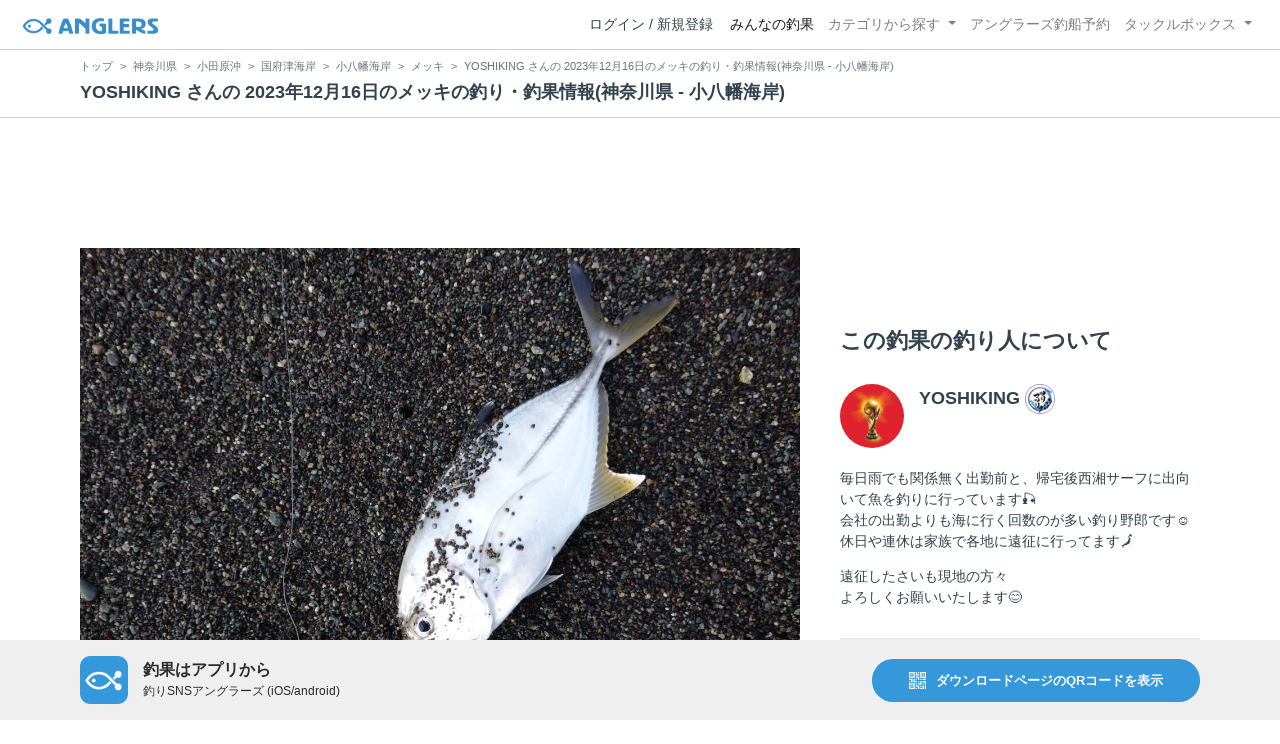

--- FILE ---
content_type: text/html; charset=utf-8
request_url: https://anglers.jp/catches/5418115
body_size: 24351
content:
<!DOCTYPE html>
<html lang="ja">
<head>
  <meta name="csrf-param" content="authenticity_token" />
<meta name="csrf-token" content="BG1KUmJh6D8USIJXlDzjfW0zEx8tfwIkGFUJ_g8GMXb9QJRkd-TtUNKc1-rZt1wOYzn6-Ah4of7X2QXwZLzHHg" />
  <meta charset="UTF-8" />
  <meta http-equiv="X-UA-Compatible" content="IE=edge,chrome=1">
  <meta http-equiv="content-language" content="ja">
  <meta http-equiv="content-type" content="text/html" charset="UTF-8">
    <meta name="robots" content="noarchive" />

  <meta name="apple-itunes-app" content="none">
  <meta name="viewport" content="width=device-width,initial-scale=1.0,minimum-scale=1.0,maximum-scale=1.0,user-scalable=no">

    <title>YOSHIKING さんの 2023年12月16日のメッキの釣り・釣果情報(神奈川県 - 小八幡海岸) - アングラーズ | 釣果600万件の魚釣り情報サイト</title>
  <meta name="description" content="2023年12月16日 メッキ 25.0cm 小八幡海岸の釣果 フォールエディション" />
  <meta name="keywords" content="釣り,アプリ,釣果,記録,検索,カメラ,釣り大会,釣り具,釣り場,ルアー" />

    <meta property="og:title" content='YOSHIKING さんの 2023年12月16日のメッキの釣り・釣果情報(神奈川県 - 小八幡海岸) アングラーズ | 釣果600万件の魚釣り情報サイト' />
  <meta property="og:type" content="article" />
  <meta property="og:url" content="https://anglers.jp/catches/5418115" />
  <meta property="og:image" content="https://d2y21t85kjqjvu.cloudfront.net/result/7177993/931e89e0-962d-499c-9ddb-fc2912c312b0.jpg" />
    <meta property="og:description" content="2023年12月16日 メッキ 25.0cm 小八幡海岸の釣果 フォールエディション" />
  <meta property="og:site_name" content="アングラーズ | 釣果600万件の魚釣り情報サイト" />
  <meta property="fb:app_id" content="1018196891575204" />

  <meta name="twitter:card" content="summary_large_image" />
  <meta name="twitter:site" content="@ANGLERS_jp" />
  <meta property="twitter:image" content="https://d2y21t85kjqjvu.cloudfront.net/result/7177993/931e89e0-962d-499c-9ddb-fc2912c312b0.jpg" />
    <meta name="gpt-targeting" content='{"ANG_env": "production", &quot;ANG_directory&quot;: &quot;catches&quot;}'>

    <script type="application/ld+json">
      {"@context":"https://schema.org/","@type":"Article","headline":"YOSHIKING さんの 2023年12月16日のメッキの釣り・釣果情報(神奈川県 - 小八幡海岸)","datePublished":"2023-12-16 07:43:00 +0900","dateModified":"2024-06-21 08:53:45 +0900","image":"https://d2y21t85kjqjvu.cloudfront.net/result/7177993/931e89e0-962d-499c-9ddb-fc2912c312b0.jpg","mainEntityOfPage":{"@type":"WebPage","@id":"https://anglers.jp/catches/5418115"},"publisher":{"@type":"Organization","name":"アングラーズ","logo":{"@type":"ImageObject","url":"https://s3-ap-northeast-1.amazonaws.com/jp.anglers/info/homepage/image/logo/anglers_logo.png"}},"description":"2023年12月16日 メッキ 25.0cm 小八幡海岸の釣果 フォールエディション"}
    </script>
  <script type="application/ld+json">
    {"@context":"https://schema.org/","@type":"WebSite","name":"アングラーズ[ANGLERS]","url":"https://anglers.jp/","image":"https://s3-ap-northeast-1.amazonaws.com/jp.anglers/info/homepage/image/logo/icon_app.png"}
  </script>
  <link rel="preload" href="/assets/fa-brands-400-003d8be448cf308f57ca2eac14808d9d4651c5823389a82d0a0b2a37cbc6942b.woff2" as="font" type="font/woff2" crossorigin>
  <link rel="preload" href="/assets/fa-regular-400-dbda63708b10f97157a123a4c7efac2cd6eacf8dc023430017e86c046a28827a.woff2" as="font" type="font/woff2" crossorigin>
  <link rel="preload" href="/assets/fa-solid-900-b210af400b94ae211d8b96fcd2a90d937c26d789370cb8a867f00d919ab75b56.woff2" as="font" type="font/woff2" crossorigin>
  <link rel="preload" href="/assets/fontawesome-webfont-38af9ab8e8340ebba0182e7f6c9ec81038a1fcc162de3393a51bbb9a4153259d.woff2" as="font" type="font/woff2" crossorigin>
  <link rel="preload" href="/assets/icomoon-95119a16540849df6dde2f142af7656b36f74d1d3aa5886028a1d897c5105299.woff" as="font" type="font/woff" crossorigin>
  <link rel="preload" href="/assets/ionicons-4797fc24614cb9aedf5d1e2a23f552c9d40c91c0a5c8da3a90973dcd760487de.ttf" as="font" type="font/ttf" crossorigin>

  <link rel="stylesheet" href="/assets/application-8792be1a9f2b58b5fb7f9a212e7097a5b8017e07d32e18e582fdb28cca283a0a.css" media="all" />
  <script src="https://maps.googleapis.com/maps/api/js?v=3.exp&libraries=drawing,places&key=AIzaSyAxz8M72spb9d66VawX_tUxpk0NiLuM9ss"></script>

  <link rel='shortlink' href='http://anglers.jp' />
  <link rel="shortcut icon" href="/assets/anglers_icon-8a771dd3f201494eab08e7639a2cac632c2d46a40b168f12df065f9c7116105a.ico" >
  <link rel="icon" href="/assets/logos/cropped-apps_logo-32x32-2fc78e049fb62ba965bcdbe17e200fd28b36a6b5ec10053daae2b86d18fc0d96.png" sizes="32x32" />
  <link rel="icon" href="/assets/logos/cropped-apps_logo-192x192-2adaad6640dac21fe11cec43253c24952cc50f7dc2ccacf26f2f34459bf487c7.png" sizes="192x192" />
  <link rel="apple-touch-icon-precomposed" href="/assets/logos/cropped-apps_logo-180x180-768a0de0e60b8e8d83d4084dc58f1c23bb4c2b6ec1c72eb7dbad8d44189de6d9.png">
  <meta name="msapplication-TileImage" content="/assets/logos/cropped-apps_logo-270x270-b170f20b272b2ff51c3d58847d3caa36cf07a3188be6d0a3d02634780bcfddd5.png">

  <script src="/assets/application-efdaeab03d04864d5146d11ddf0e728268e8f9beef8ed0bb5fb2d3c3ac473277.js"></script>
  <script src="/packs/js/application-b92f9740d80f1f70aad3.js"></script>
  <link rel="stylesheet" href="/packs/css/application-35571aed.css" />

  <link href="https://fonts.cdnfonts.com/css/sf-pro-display" rel="stylesheet">

  
    <script async src="https://www.googletagmanager.com/gtag/js?id=G-497M5NN3H9"></script>

<script>

  // GA4関連コードがうまく動作しないためコメント前後に空行を入れる

  window.dataLayer = window.dataLayer || [];


    function gtag() {
      window.dataLayer.push(arguments)

      dataLayer.push({'user_id': ''});
    }

    gtag('js', new Date());

    gtag('config', 'G-497M5NN3H9', {
    });


</script>

      <!-- Google Ad Manager -->
    <script type='application/javascript' src='//anymind360.com/js/1944/ats.js'></script>
    <script>
      var googletag = googletag || {};
      googletag.cmd = googletag.cmd || [];
      (
        function() {
          var gads = document.createElement('script');
          gads.async = true;
          gads.type = 'text/javascript';
          var useSSL = 'https:' == document.location.protocol;
          gads.src = (useSSL ? 'https:' : 'http:') + '//securepubads.g.doubleclick.net/tag/js/gpt.js';
          var node = document.getElementsByTagName('script')[0];
          node.parentNode.insertBefore(gads, node);
        }
      )();
    </script>
    <!-- End Google Ad Manager -->

    <!-- Google Tag Manager -->
  <script>(function(w,d,s,l,i){w[l]=w[l]||[];w[l].push({'gtm.start':
  new Date().getTime(),event:'gtm.js'});var f=d.getElementsByTagName(s)[0],
  j=d.createElement(s),dl=l!='dataLayer'?'&l='+l:'';j.async=true;j.src=
  'https://www.googletagmanager.com/gtm.js?id='+i+dl;f.parentNode.insertBefore(j,f);
  })(window,document,'script','dataLayer','GTM-P3FBH6N');</script>
  <!-- End Google Tag Manager -->

  
</head>

<body id="" class="results show">
    <!-- Google Tag Manager (noscript) -->
  <noscript><iframe src="https://www.googletagmanager.com/ns.html?id=GTM-P3FBH6N"
  height="0" width="0" style="display:none;visibility:hidden"></iframe></noscript>
  <!-- End Google Tag Manager (noscript) -->

  



    <header class="navbar navbar-expand-sm navbar-light bg-white position-sticky sticky-top justify-content-between">
      <nav class="d-flex justify-content-between flex-grow-1">
        <div class="navbar-brand d-flex align-items-center">
              <a href="/">
                <img width="140" class="mr-15" alt="アングラーズ[ANGLERS] - 釣果や口コミで探せる魚釣り情報サイト" src="/assets/views/layouts/logo-293b02a020c95973ddc5b686572cffe67608880c5446aa36afbf516c24df93b8.png" />
              </a>
            


        </div>

        <div id="header_navigation" class="d-flex align-items-center flex-sm-shrink-1">
              <div class="mr-10">
                <div data-react-class="layouts/AuthModal" data-react-props="{}" data-react-cache-id="layouts/AuthModal-0"></div>
              </div>

            <button class="navbar-toggler" type="button" data-toggle="collapse" data-target="#navbar">
              <span class="navbar-toggler-icon"></span>
            </button>
            <div id="navbar" class="collapse navbar-collapse">
              <ul class="navbar-nav ml-auto">
                <li class="nav-item active">
                  <a class="nav-link" href="/catches">みんなの釣果</a>
                </li>
                <li class="nav-item dropdown ">
                  <a href="#" class="nav-link dropdown-toggle" data-toggle="dropdown">
                    カテゴリから探す<b class="caret"></b>
                  </a>
                  <ul class="dropdown-menu">
                    <li><a class="dropdown-item" href="/areas">エリアから探す</a></li>
                    <li><a class="dropdown-item" href="/regions">地方・都道府県から探す</a></li>
                    <li><a class="dropdown-item" href="/fishes">魚種から探す</a></li>
                  </ul>
                </li>
                <li class="nav-item">
                  <a class="nav-link" href="https://ships.anglers.jp">アングラーズ釣船予約</a>
                </li>
                <li class="nav-item dropdown ">
                  <a href="#" class="nav-link dropdown-toggle" data-toggle="dropdown">
                    タックルボックス<b class="caret"></b>
                  </a>
                  <ul class="dropdown-menu">
                    <li><a class="dropdown-item" href="https://tacklebox.anglers.jp/">タックルボックス</a></li>
                    <li><a class="dropdown-item" href="https://tacklebox.anglers.jp/favorites">お気に入り</a></li>
                  </ul>
                </li>
              </ul>
            </div>
        </div>
      </nav>

    </header>


    <div class="breadcrumb-wrapper">
      <div class="container">
        <div class="row">
          <div class="col-12">
              <ol class="breadcrumb" itemscope itemtype="https://schema.org/BreadcrumbList">
        <li class="breadcrumb-item" itemprop="itemListElement" itemscope itemtype="https://schema.org/ListItem">
          <a itemprop="item" href="/"><span itemprop="name">トップ</span></a>
          <meta itemprop="position" content="1">
        </li>
        <li class="breadcrumb-item" itemprop="itemListElement" itemscope itemtype="https://schema.org/ListItem">
          <a itemprop="item" href="/prefectures/14"><span itemprop="name">神奈川県</span></a>
          <meta itemprop="position" content="2">
        </li>
        <li class="breadcrumb-item" itemprop="itemListElement" itemscope itemtype="https://schema.org/ListItem">
          <a itemprop="item" href="/areas/2462"><span itemprop="name">小田原沖</span></a>
          <meta itemprop="position" content="3">
        </li>
        <li class="breadcrumb-item" itemprop="itemListElement" itemscope itemtype="https://schema.org/ListItem">
          <a itemprop="item" href="/areas/192"><span itemprop="name">国府津海岸</span></a>
          <meta itemprop="position" content="4">
        </li>
        <li class="breadcrumb-item" itemprop="itemListElement" itemscope itemtype="https://schema.org/ListItem">
          <a itemprop="item" href="/areas/3981"><span itemprop="name">小八幡海岸</span></a>
          <meta itemprop="position" content="5">
        </li>
        <li class="breadcrumb-item" itemprop="itemListElement" itemscope itemtype="https://schema.org/ListItem">
          <a itemprop="item" href="/areas/3981/fishes/308"><span itemprop="name">メッキ</span></a>
          <meta itemprop="position" content="6">
        </li>
    <li class="breadcrumb-item active">
      <span itemprop="name">YOSHIKING さんの 2023年12月16日のメッキの釣り・釣果情報(神奈川県 - 小八幡海岸)</span>
      <meta itemprop="position" content="7">
    </li>
  </ol>

          </div>
          <div class="col-12">
            <h1>YOSHIKING さんの 2023年12月16日のメッキの釣り・釣果情報(神奈川県 - 小八幡海岸)</h1>
          </div>
        </div>
      </div>
    </div>
  <main>
      <div class="container">
        <div class="content">
          

  <div class="mt-50 mb-50 custom_campaign_pr">
    <div class="row">
      <div class="col-12">
        <div class="campaign-banner-pc">
          <div class="text-center mb-30 mt-30">
  <div id="div-gpt-ad-pr_banner_pc"
    class="gpt-ad"
    data-gpt-div-id="div-gpt-ad-pr_banner_pc"
    data-gpt-path="/83555300,21796408308/anglers/anglers/pc_article_billboard"
    data-gpt-dimensions="[[970, 250], [728, 90], &quot;fluid&quot;, [1, 1]]">
  </div>
</div>

        </div>
        <div class="campaign-banner-sp">
          <div class="text-center mb-30 mt-30">
  <div id="div-gpt-ad-pr_banner_sp"
    class="gpt-ad"
    data-gpt-div-id="div-gpt-ad-pr_banner_sp"
    data-gpt-path="/83555300,21796408308/anglers/anglers/sp_article_inarticle_1st"
    data-gpt-dimensions="[[300, 600], [300, 250], [336, 280], &quot;fluid&quot;, [320, 180], [320, 250], [320, 50], [320, 100], [1, 1]]">
  </div>
</div>

        </div>
      </div>
    </div>
  </div>


<div class="row">
  <div class="col-md-8 main pb-60">
    <div class="mb-40 marking_image">
        <img width="100%" alt="メッキ" src="https://d2y21t85kjqjvu.cloudfront.net/result/7177993/931e89e0-962d-499c-9ddb-fc2912c312b0.jpg" />
    </div>

      <div class="mb-30">
        <p>風が強かったが、ルアーが真っ直ぐ引けたので粘っての一匹👍</p>
      </div>

    <div class="socials clearfix mb-30 border-bottom">
      <div class="d-flex pt-10 pb-5">
        <div class="like_count">
          <div class="d-flex flex-row align-items-center mr-10">
  <span class="fa-stack mr-2">
    <i class="fa fa-circle fa-stack-2x text-primary"></i>
    <i class="fa fa-thumbs-o-up fa-stack-1x text-light"></i>
  </span>
  <div>74件</div>
</div>

        </div>
        <div class="d-flex flex-row align-items-center mr-10">
  <i class="fa fa-eye ml-10 ml-10"></i> 2,213閲覧
</div>

        
      </div>

      <div class="mt-10 pb-5 border-bottom">
        <div class="accordion" id="accordionResultComment">
          <h3 class="mb-0 pl-10">
            <button
              id="publish_comments"
              class="btn btn-lg collapsed h2 font-weight-bold text-left"
              type="button"
              data-toggle="collapse"
              data-target="#collapseResultComment"
              aria-expanded="false"
              aria-controls="collapseResultComment"
            >みんなのコメント</button>
          </h3>
          <div
            id="collapseResultComment"
            class="collapse mb-30"
            data-parent="#accordionResultComment"
          >
            <div data-react-class="results/comments/Comments" data-react-props="{&quot;result&quot;:{&quot;id&quot;:5418115,&quot;publish_comments_count&quot;:0},&quot;token&quot;:&quot;clTSNiWYSXwJqv23xjHiklo9OOF6aBpMz3Y3GL95vC6LeQwAMB1ME89-qAqLul3hVDfRBl9vuZYA-jsW1MNKRg&quot;,&quot;focusForm&quot;:false,&quot;userSignedIn&quot;:false}" data-react-cache-id="results/comments/Comments-0"></div>
          </div>
        </div>
      </div>

      <div class="pt-10 pb-10 row">
        <div class="col d-flex flex-row align-items-center justify-content-center like">
            <a class="not-voted" onclick="gtag(&#39;event&#39;, &#39;click&#39;, {&#39;event_category&#39;: &#39;Vote&#39;,&#39;event_label&#39;: &#39;session&#39;});" data-remote="true" rel="nofollow" data-method="post" href="/catches/5418115/vote">
    <i class="fa fa-thumbs-up"></i><span class="votes-up ml-5">いいね！</span>
</a>
        </div>
        <div class="col d-flex flex-row align-items-center justify-content-center">
          <a class="publish_comments" href="#collapseResultComment" data-toggle="collapse" role="button" aria-expanded="false" aria-controls="collapseResultComment">
            <i class="fa fa-comment-o ml-10 ml-10 ml-5"></i> コメントする
          </a>
        </div>
      </div>
    </div>

    <div class="row mb-50">
      <div class="col-6">
          <a class="btn btn-block btn-outline-primary" href="/catches/5385994">
            <span>&lt;</span>
            前の釣果
            <br class="d-sm-none">
            (2023.12.04)
</a>      </div>
      <div class="col-6 text-right">
          <a class="btn btn-block btn-outline-primary" href="/catches/5467963">
            次の釣果
            <span class="d-sm-none">&gt;<br></span>
            (2024.01.07)
            <span class="d-none d-sm-inline-block">&gt;</span>
</a>      </div>
    </div>

    <div class="socials clearfix mb-50 container">
  <div class="row">
    <div class="col-6 col-md-3 mb-10">
      <a
        target="_blank"
        onclick="facebookShare(); gtag('event', 'click', {'event_category': 'Share','event_label': 'facebook'});"
      >
        <button class="btn btn-facebook btn-h48 w-100 mr-3"><i class="fa fa-facebook" style="font-size: 1.8rem;"></i></button>
      </a>
    </div>
    <div class="col-6 col-md-3 mb-10">
      <a
        href="http://twitter.com/intent/tweet?text=YOSHIKING さんの 2023年12月16日のメッキの釣り・釣果情報(神奈川県 - 小八幡海岸)%0ahttps://anglers.jp/catches/5418115%0a&amp;hashtags=アングラーズ,みんなの釣果,メッキ,小八幡海岸,YOSHIKING"
        target="_blank"
        onclick="gtag('event', 'click', {'event_category': 'Share','event_label': 'twitter'});"
      >
        <button class="btn btn-twitter btn-h48 w-100 mr-3"><i class="fa fa-twitter" style="font-size: 1.8rem;"></i></button>
      </a>
    </div>
    <div class="col-6 col-md-3 mb-10">
      <a
        href="https://b.hatena.ne.jp/entry/s/anglers.jp/catches/5418115"
        target="_blank"
        onclick="gtag('event', 'click', {'event_category': 'Share','event_label': 'b.hatena'});"
      >
        <button class="btn btn-hatena btn-h48 w-100 mr-3">
          <img alt="このエントリーをはてなブックマークに追加" width="24" height="24" src="/assets/social/hatena-button-0fcf390759daf316ee78bbcd9836758f32a2f22b280f32cb6e04b56dd7ac0370.png" />
        </button>
      </a>
    </div>
    <div class="col-6 col-md-3 mb-10">
      <a
        href="https://line.me/R/msg/text/?YOSHIKING さんの 2023年12月16日のメッキの釣り・釣果情報(神奈川県 - 小八幡海岸) | アングラーズ https://anglers.jp/catches/5418115"
        target="_blank"
        onclick="gtag('event', 'click', {'event_category': 'Share','event_label': 'LINE'});"
      >
        <button class="btn btn-line btn-h48 w-100 mr-3">
          <img alt="ラインで送る" width="24" height="24" src="/assets/social/line-button-2187d3c8aa3186280ea15a38ce9762427ebd218eea8d013310e53af932761c8d.png" />
        </button>
      </a>
    </div>
  </div>
</div>


    <div class="content-block">
      <h3>釣果データ</h3>
      <dl class="row">
        <dt class="col-4 col-md-2">釣れた日</dt>
        <dd class="col-8 col-md-10">2023年12月16日 07:43</dd>
        <dt class="col-4 col-md-2">魚種</dt>
        <dd class="col-8 col-md-10">
              <span><a href="/fishes/12">アジ</a></span> >
          <a href="/fishes/308">メッキ</a>
        </dd>
        <dt class="col-4 col-md-2">サイズ</dt>
        <dd class="col-8 col-md-10">25.0cm</dd>
        <dt class="col-4 col-md-2">重さ</dt>
        <dd class="col-8 col-md-10"></dd>
        <dt class="col-4 col-md-2">匹数</dt>
        <dd class="col-8 col-md-10">1匹</dd>
        <dt class="col-4 col-md-2">都道府県</dt>
        <dd class="col-8 col-md-10"><a href="/prefectures/14">神奈川県</a></dd>
        <dt class="col-4 col-md-2">エリア</dt>
        <dd class="col-8 col-md-10">
            <a href="/areas/3981">小八幡海岸</a>
        </dd>
      </dl>
        <div data-react-class="commons/Leaflet" data-react-props="{&quot;latitude&quot;:35.26980327696885,&quot;longitude&quot;:139.19746439786988,&quot;zoom_level&quot;:14,&quot;radius&quot;:600}" data-react-cache-id="commons/Leaflet-0" class="mb-5"></div>
        <small class="text-muted f-12">マップの中心は釣果のポイントを示すものではありません。</small>
        <div class="main">
    <dl class="row mt-3">
      <dt class="col-12 col-md-12">メッキが釣れる近場の釣果</dt>
      <dd class="col d-flex">
          <p class="h5 mr-3">
            <a class="bg-transparent badge border border-primary text-primary font-weight-normal text-wrap" href="/prefectures/14/fishes/308">
              メッキ<font class="text-danger"> × </font>神奈川県
</a>          </p>
          <p class="h5">
            <a class="bg-transparent badge border border-primary text-primary font-weight-normal text-wrap" href="/areas/3981/fishes/308">
              メッキ<font class="text-danger"> × </font>小八幡海岸
</a>          </p>
      </dd>
    </dl>
  </div>

    </div>

    <div class="content-block">
  <h3>ルアー</h3>
  <div class="row products">
      <div class="col-12 mb-10">
        <a href="/makers/13">Jackson</a> / フォールエディション
      </div>
    <a target="_blank" class="banner" href="/search?type=lure">
      <img src="/assets/views/tacklebox/lure_banner-a632e964f2d0a1df84db50b6daef447591bb876eada05cc98c6b2817d2d53e37.png" />
</a>  </div>
</div>

<div class="content-block">
  <h3>タックル</h3>
  <dl class="row products">
    <dt class="col-4 col-md-2">ロッド</dt>
      <dd class="col-12 thumb-wrapper">
          <div class="listview lv-lg products mb-20">
    <div class="lv-body">
      <div class="media">
        <div class="text-center pull-left col-4 product_image thumbnail">
          <div class="position-relative">
              <a href="https://tacklebox.anglers.jp/rods/179738">
                <img alt="SHIMANO 19エンカウンター S106M" loading="lazy" src="https://d28vawfkr527bq.cloudfront.net/series/rod_image/64315/6183ea8d-86d8-459d-be20-c1f0c11980e8.png" />
                
</a>          </div>
        </div>

        <div class="media-body col-8">
          <dl class="row">
            <dd class="col-lg-9 col-12">
              <a href="/makers/2">
                <small>SHIMANO</small><br />
</a>            </dd>

            <dd class="col-lg-9 col-12">
                <a href="https://tacklebox.anglers.jp/rods/179738">
                  <strong>19エンカウンター S106M</strong>
</a>            </dd>

              <dd class="col-lg-9 col-12 d-none d-md-block">
                  <a href="https://tacklebox.anglers.jp/rods/179738">
                    16,500円~
</a>              </dd>

            <dd class="col-lg-9 col-12">
              <div class="star-rating">
                  <div class="star-rating-front" style="width: 3.73rem;">★★★★★</div>
                <div class="star-rating-back">★★★★★ <small class="text-dark">(15)</small></div>
              </div>
            </dd>

            <dd class="col-lg-9 col-12 d-none d-md-block">
              <span class="font-weight-bold text-dark">
                1370
              </span>
              <span class="text-muted">釣果</span>
            </dd>
          </dl>

            <div class="tags">
                <a class="badge badge-light" href="/fishes/2">シーバス</a>
                <a class="badge badge-light" href="/fishes/3">イカ</a>
                <a class="badge badge-light" href="/fishes/4">トラウト</a>
                <a class="badge badge-light" href="/fishes/5">ブリ</a>
                <a class="badge badge-light" href="/fishes/6">サワラ</a>
                <a class="badge badge-light" href="/fishes/7">メバル</a>
                <a class="badge badge-light" href="/fishes/9">ナマズ</a>
                <a class="badge badge-light" href="/fishes/11">タイ</a>
                <a class="badge badge-light" href="/fishes/12">アジ</a>
                <a class="badge badge-light" href="/fishes/13">ヒラメ</a>
                <a class="badge badge-light" href="/fishes/14">カサゴ</a>
                <a class="badge badge-light" href="/fishes/16">コチ</a>
                <a class="badge badge-light" href="/fishes/17">キス</a>
                <a class="badge badge-light" href="/fishes/18">タチウオ</a>
                <a class="badge badge-light" href="/fishes/19">ハゼ</a>
                <a class="badge badge-light" href="/fishes/20">ソイ</a>
                <a class="badge badge-light" href="/fishes/21">ハタ</a>
                <a class="badge badge-light" href="/fishes/22">サバ</a>
                <a class="badge badge-light" href="/fishes/23">アイナメ</a>
                <a class="badge badge-light" href="/fishes/24">タコ</a>
                <a class="badge badge-light" href="/fishes/25">カマス</a>
                <a class="badge badge-light" href="/fishes/26">エソ</a>
                <a class="badge badge-light" href="/fishes/27">シイラ</a>
                <a class="badge badge-light" href="/fishes/28">ボラ</a>
                <a class="badge badge-light" href="/fishes/29">ダツ</a>
                <a class="badge badge-light" href="/fishes/32">シログチ</a>
                <a class="badge badge-light" href="/fishes/35">カンパチ</a>
                <a class="badge badge-light" href="/fishes/37">カレイ</a>
                <a class="badge badge-light" href="/fishes/38">イワシ</a>
                <a class="badge badge-light" href="/fishes/39">ホウボウ</a>
                <a class="badge badge-light" href="/fishes/46">カツオ</a>
                <a class="badge badge-light" href="/fishes/47">ハモ</a>
                <a class="badge badge-light" href="/fishes/48">エイ</a>
                <a class="badge badge-light" href="/fishes/49">ニシン</a>
                <a class="badge badge-light" href="/fishes/52">マグロ</a>
                <a class="badge badge-light" href="/fishes/53">ホッケ</a>
                <a class="badge badge-light" href="/fishes/54">ウミタナゴ</a>
                <a class="badge badge-light" href="/fishes/57">サヨリ</a>
                <a class="badge badge-light" href="/fishes/58">サメ</a>
                <a class="badge badge-light" href="/fishes/63">ベラ</a>
                <a class="badge badge-light" href="/fishes/64">フグ</a>
                <a class="badge badge-light" href="/fishes/68">ギンポ</a>
                <a class="badge badge-light" href="/fishes/70">タカベ</a>
                <a class="badge badge-light" href="/fishes/78">カニ</a>
                <a class="badge badge-light" href="/fishes/90">アシロ</a>
            </div>
        </div>
      </div>
    </div>
  </div>

      </dd>

    <dt class="col-4 col-md-2">リール</dt>
      <dd class="col-12 thumb-wrapper">
          <div class="listview lv-lg products mb-20">
    <div class="lv-body">
      <div class="media">
        <div class="text-center pull-left col-4 product_image thumbnail">
          <div class="position-relative">
              <a href="https://tacklebox.anglers.jp/reels/215360">
                <img alt="SHIMANO 23ストラディック 4000XG" loading="lazy" src="https://d28vawfkr527bq.cloudfront.net/series/reel_image/70927/29d9a55e-9255-4de4-9570-76f3cb076165.png" />
                
</a>          </div>
        </div>

        <div class="media-body col-8">
          <dl class="row">
            <dd class="col-lg-9 col-12">
              <a href="/makers/2">
                <small>SHIMANO</small><br />
</a>            </dd>

            <dd class="col-lg-9 col-12">
                <a href="https://tacklebox.anglers.jp/reels/215360">
                  <strong>23ストラディック 4000XG</strong>
</a>            </dd>

              <dd class="col-lg-9 col-12 d-none d-md-block">
                  <a href="https://tacklebox.anglers.jp/reels/215360">
                    20,450円~
</a>              </dd>

            <dd class="col-lg-9 col-12">
              <div class="star-rating">
                  <div class="star-rating-front" style="width: 4.43rem;">★★★★★</div>
                <div class="star-rating-back">★★★★★ <small class="text-dark">(7)</small></div>
              </div>
            </dd>

            <dd class="col-lg-9 col-12 d-none d-md-block">
              <span class="font-weight-bold text-dark">
                2267
              </span>
              <span class="text-muted">釣果</span>
            </dd>
          </dl>

            <div class="tags">
                <a class="badge badge-light" href="/fishes/1">ブラックバス</a>
                <a class="badge badge-light" href="/fishes/2">シーバス</a>
                <a class="badge badge-light" href="/fishes/3">イカ</a>
                <a class="badge badge-light" href="/fishes/4">トラウト</a>
                <a class="badge badge-light" href="/fishes/5">ブリ</a>
                <a class="badge badge-light" href="/fishes/6">サワラ</a>
                <a class="badge badge-light" href="/fishes/7">メバル</a>
                <a class="badge badge-light" href="/fishes/8">ライギョ</a>
                <a class="badge badge-light" href="/fishes/9">ナマズ</a>
                <a class="badge badge-light" href="/fishes/11">タイ</a>
                <a class="badge badge-light" href="/fishes/12">アジ</a>
                <a class="badge badge-light" href="/fishes/13">ヒラメ</a>
                <a class="badge badge-light" href="/fishes/14">カサゴ</a>
                <a class="badge badge-light" href="/fishes/15">コイ</a>
                <a class="badge badge-light" href="/fishes/16">コチ</a>
                <a class="badge badge-light" href="/fishes/17">キス</a>
                <a class="badge badge-light" href="/fishes/18">タチウオ</a>
                <a class="badge badge-light" href="/fishes/19">ハゼ</a>
                <a class="badge badge-light" href="/fishes/20">ソイ</a>
                <a class="badge badge-light" href="/fishes/21">ハタ</a>
                <a class="badge badge-light" href="/fishes/22">サバ</a>
                <a class="badge badge-light" href="/fishes/23">アイナメ</a>
                <a class="badge badge-light" href="/fishes/24">タコ</a>
                <a class="badge badge-light" href="/fishes/25">カマス</a>
                <a class="badge badge-light" href="/fishes/26">エソ</a>
                <a class="badge badge-light" href="/fishes/27">シイラ</a>
                <a class="badge badge-light" href="/fishes/28">ボラ</a>
                <a class="badge badge-light" href="/fishes/29">ダツ</a>
                <a class="badge badge-light" href="/fishes/30">メジナ</a>
                <a class="badge badge-light" href="/fishes/31">カワハギ</a>
                <a class="badge badge-light" href="/fishes/32">シログチ</a>
                <a class="badge badge-light" href="/fishes/35">カンパチ</a>
                <a class="badge badge-light" href="/fishes/37">カレイ</a>
                <a class="badge badge-light" href="/fishes/38">イワシ</a>
                <a class="badge badge-light" href="/fishes/39">ホウボウ</a>
                <a class="badge badge-light" href="/fishes/40">アナゴ</a>
                <a class="badge badge-light" href="/fishes/41">ヒイラギ</a>
                <a class="badge badge-light" href="/fishes/42">イサキ</a>
                <a class="badge badge-light" href="/fishes/43">ヒラマサ</a>
                <a class="badge badge-light" href="/fishes/46">カツオ</a>
                <a class="badge badge-light" href="/fishes/48">エイ</a>
                <a class="badge badge-light" href="/fishes/49">ニシン</a>
                <a class="badge badge-light" href="/fishes/50">クエ</a>
                <a class="badge badge-light" href="/fishes/53">ホッケ</a>
                <a class="badge badge-light" href="/fishes/54">ウミタナゴ</a>
                <a class="badge badge-light" href="/fishes/55">タラ</a>
                <a class="badge badge-light" href="/fishes/58">サメ</a>
                <a class="badge badge-light" href="/fishes/59">ウナギ</a>
                <a class="badge badge-light" href="/fishes/62">ヒメジ</a>
                <a class="badge badge-light" href="/fishes/63">ベラ</a>
                <a class="badge badge-light" href="/fishes/64">フグ</a>
                <a class="badge badge-light" href="/fishes/65">アイゴ</a>
                <a class="badge badge-light" href="/fishes/75">ウツボ</a>
                <a class="badge badge-light" href="/fishes/78">カニ</a>
                <a class="badge badge-light" href="/fishes/79">ウミヘビ</a>
                <a class="badge badge-light" href="/fishes/91">ナマコ</a>
            </div>
        </div>
      </div>
    </div>
  </div>

      </dd>

    <dt class="col-4 col-md-2">ライン</dt>
      <dd class="col-12 thumb-wrapper">
          <div class="listview lv-lg products mb-20">
    <div class="lv-body">
      <div class="media">
        <div class="text-center pull-left col-4 product_image thumbnail">
          <div class="position-relative">
              <a href="https://tacklebox.anglers.jp/lines/204822">
                
                <img class="lv-img-xlg" loading="lazy" src="/assets/views/products/no-image-e1e53022c6fece379d05fffde74ba1de56e3f77418069975ed6f1ad0a7ef75c5.png" />
</a>          </div>
        </div>

        <div class="media-body col-8">
          <dl class="row">
            <dd class="col-lg-9 col-12">
              <a href="/makers/199">
                <small>YAMATOYO</small><br />
</a>            </dd>

            <dd class="col-lg-9 col-12">
                <a href="https://tacklebox.anglers.jp/lines/204822">
                  <strong>SW スーパーPE 1.2号/18.0lb/ブルー/200m</strong>
</a>            </dd>

              <dd class="col-lg-9 col-12 d-none d-md-block">
                  <a href="https://tacklebox.anglers.jp/lines/204822">
                    1,606円~
</a>              </dd>

            <dd class="col-lg-9 col-12">
              <div class="star-rating">
                <div class="star-rating-back">★★★★★ <small class="text-dark">(0)</small></div>
              </div>
            </dd>

            <dd class="col-lg-9 col-12 d-none d-md-block">
              <span class="font-weight-bold text-dark">
                47
              </span>
              <span class="text-muted">釣果</span>
            </dd>
          </dl>

            <div class="tags">
                <a class="badge badge-light" href="/fishes/2">シーバス</a>
                <a class="badge badge-light" href="/fishes/7">メバル</a>
                <a class="badge badge-light" href="/fishes/11">タイ</a>
                <a class="badge badge-light" href="/fishes/12">アジ</a>
                <a class="badge badge-light" href="/fishes/14">カサゴ</a>
                <a class="badge badge-light" href="/fishes/16">コチ</a>
                <a class="badge badge-light" href="/fishes/35">カンパチ</a>
                <a class="badge badge-light" href="/fishes/49">ニシン</a>
                <a class="badge badge-light" href="/fishes/64">フグ</a>
            </div>
        </div>
      </div>
    </div>
  </div>

      </dd>
  </dl>
</div>

<div class="content-block">
  <h3>状況</h3>
  <dl class="row">
    <dt class="col-4 col-md-2">天気</dt>
    <dd class="col-8 col-md-10"><i class="icon-w-light-rain f-17"></i>　18.0℃　西南西　11.7m/s　1006hPa　</dd>
    <dt class="col-4 col-md-2">水温</dt>
    <dd class="col-8 col-md-10"></dd>
    <dt class="col-4 col-md-2">水深</dt>
    <dd class="col-8 col-md-10"></dd>
    <dt class="col-4 col-md-2">タナ(レンジ)</dt>
    <dd class="col-8 col-md-10"></dd>
  </dl>
</div>



    <div class="container mt-50 mb-50">
        <div class="content-block">
    <h3>この日の釣行</h3>
    <dl class="row fishings">
      <div class='col-12 row'>
        <dt class="col-2 text-center">日時</dt>
        <dd class="col-10">2023年12月16日 07:43〜07:43</dd>
      </div>
      <div class='col-12 row'>
        <dt class="col-2 fishing-start text-center">
          <img class="rounded-circle" width="24" style="z-index: 10" src="/assets/views/fishinglogs/circle-6a7ebc42429ba5ffbe58c0e6d7d59496b00110eab7d4b5f2c32cf858956e534b.png" />
        </dt>
        <dd class="col-10">
          07:43 釣行開始
        </dd>
      </div>

          <div class='col-12 row'>
            <dt class="col-2 fishing-content text-center">
              <img class="rounded-circle img-circle-boder-blue" width="24" style="z-index: 10" src="/assets/wave-8bc99d73d71066147689595bb488edad1c8c3a11dd3599cde44c07dd865b2fca.png" />
            </dt>
            <dd class="col-10 list-hover thumb-wrapper">
              <strong>小八幡海岸</strong>で釣り開始
            </dd>
          </div>
              <div class='col-12 row'>
    <dt class="col-2 fishing-content text-center">
      <img width="24" style="z-index: 10" class="rounded-circle img-circle-boder-blue" loading="lazy" src="/assets/views/products/rod-d1387da56f0ad1a4ebff5e607d422bcf643f90b780cff761bc793e04ce90e397.png" />
    </dt>
    <dd class="col-10 products thumb-wrapper">
          <a href="https://tacklebox.anglers.jp/rods/179738">
              <div class="listview lv-lg products mb-10 list-hover">
    <div class="lv-body">
      <div class="media row">
        <div class="text-center product_image_48 position-relative">
          <img alt="SHIMANO 19エンカウンター S106M" loading="lazy" src="https://d28vawfkr527bq.cloudfront.net/series/rod_image/64315/6183ea8d-86d8-459d-be20-c1f0c11980e8.png" />
          
          <img class="position-absolute" style="height: 16px; width: 16px; bottom: 3px; left: 3px" src="/tacklebox/favicon.ico" />
        </div>
        <div class="media-body ml-10">
          <small class="text-secondary">SHIMANO</small><br />
          <strong class="text-primary">19エンカウンター S106M</strong>
        </div>
      </div>
    </div>
  </div>

</a>    </dd>
  </div>


              <div class='col-12 row'>
    <dt class="col-2 fishing-content text-center">
      <img width="24" style="z-index: 10" class="rounded-circle img-circle-boder-blue" loading="lazy" src="/assets/views/products/reel-f70ec4f046dc36eb4da2b29a5f970c64dd494fb6c27d31b7d4164507efb28ccb.png" />
    </dt>
    <dd class="col-10 products thumb-wrapper">
          <a href="https://tacklebox.anglers.jp/reels/215360">
              <div class="listview lv-lg products mb-10 list-hover">
    <div class="lv-body">
      <div class="media row">
        <div class="text-center product_image_48 position-relative">
          <img alt="SHIMANO 23ストラディック 4000XG" loading="lazy" src="https://d28vawfkr527bq.cloudfront.net/series/reel_image/70927/29d9a55e-9255-4de4-9570-76f3cb076165.png" />
          
          <img class="position-absolute" style="height: 16px; width: 16px; bottom: 3px; left: 3px" src="/tacklebox/favicon.ico" />
        </div>
        <div class="media-body ml-10">
          <small class="text-secondary">SHIMANO</small><br />
          <strong class="text-primary">23ストラディック 4000XG</strong>
        </div>
      </div>
    </div>
  </div>

</a>    </dd>
  </div>


              <div class='col-12 row'>
    <dt class="col-2 fishing-content text-center">
      <img width="24" style="z-index: 10" class="rounded-circle img-circle-boder-blue" loading="lazy" src="/assets/views/products/line-ed7cf400e4722fd664a0e8a6b5c2350e01d831586ecf0cfd035279e848c5e9e0.png" />
    </dt>
    <dd class="col-10 products thumb-wrapper">
          <a href="https://tacklebox.anglers.jp/lines/204822">
              <div class="listview lv-lg products mb-10 list-hover">
    <div class="lv-body">
      <div class="media row">
        <div class="text-center product_image_48 position-relative">
          
          <img loading="lazy" src="/assets/views/products/no-image-e1e53022c6fece379d05fffde74ba1de56e3f77418069975ed6f1ad0a7ef75c5.png" />
          <img class="position-absolute" style="height: 16px; width: 16px; bottom: 3px; left: 3px" src="/tacklebox/favicon.ico" />
        </div>
        <div class="media-body ml-10">
          <small class="text-secondary">YAMATOYO</small><br />
          <strong class="text-primary">SW スーパーPE 1.2号/18.0lb/ブルー/200m</strong>
        </div>
      </div>
    </div>
  </div>

</a>    </dd>
  </div>


        <div class='col-12 row'>
          <dt class="col-2 fishing-content text-center"><img class="rounded-circle" width="24" style="z-index: 10" src="/assets/views/fishinglogs/cropped-apps_logo-32x32-2fc78e049fb62ba965bcdbe17e200fd28b36a6b5ec10053daae2b86d18fc0d96.png" /></dt>
          <dd class="col-10 list-hover thumb-wrapper">
            <a onclick="gtag(&#39;event&#39;, &#39;click&#39;, {&#39;event_category&#39;: &#39;ToCatch&#39;, &#39;event_label&#39;: &#39;fishings_mini_details&#39;});" href="/catches/5418115">
              <div>
                07:43
                  <small><strong class="text-success">（この釣果を表示中）</strong></small>
              </div>
              <div class="">
                <div class="listview lv-lg mb-10">
                  <div class="lv-body">
                    <div class="media">
                      <div class="col-3 col-md-2 thumb_image_48">
                        <img alt="メッキ" loading="lazy" src="https://d2y21t85kjqjvu.cloudfront.net/result/7177993/square_931e89e0-962d-499c-9ddb-fc2912c312b0.jpg" />
                      </div>
                      <div class="media-body col-9 col-md-10">
                        <div>
                          <small>
                            メッキ
                            <strong>25.0</strong>cm
                          </small>
                        </div>
                          <div>
                            <small>
                              フォールエディション
                            </small>
                          </div>
                      </div>
                    </div>
                  </div>
                </div>
              </div>
</a>          </dd>
        </div>
      <div class='col-12 row'>
        <dt class="col-2 fishing-end text-center">
          <img class="rounded-circle" width="24" style="z-index: 10" src="/assets/views/fishinglogs/circle-6a7ebc42429ba5ffbe58c0e6d7d59496b00110eab7d4b5f2c32cf858956e534b.png" />
        </dt>
        <dd class="col-9">
          07:43 釣行終了
        </dd>
      </div>
    </dl>
  </div>

      <div class="col-12 col-sm-6">
        <a class="btn btn-bg btn-block btn-outline-primary" href="/fishings/3659191">釣行を詳しく見る</a>
      </div>
    </div>

      <div class="content-block">
        <div class="results">
  <h3>
    YOSHIKINGさんの最近の釣果
    <small class="pull-right d-none d-sm-block">
      <a class="text-muted f-14" href="/users/810095/catches">
        <span class="mr-10">すべて見る</span><i class="ion-ios-arrow-right"></i>
</a>    </small>
  </h3>
  <div class="row results display-fourth-within-sm">
      <div class="col-6 col-md-4">
        <div class="results thumb card">
  <a onclick="gtag(&#39;event&#39;, &#39;click&#39;, {&#39;event_category&#39;: &#39;ToCatch&#39;, &#39;event_label&#39;: &#39;results_thumb&#39;});" href="/catches/7416152">
    <div class="thumbnail">
      <img alt="サゴシの釣果" loading="lazy" src="https://d2y21t85kjqjvu.cloudfront.net/result/10109052/medium_7c071408-db97-455c-89e8-2bf9bd2806ae.jpg" />
    </div>
</a>  <div class="card-body pt-5 body-color">
    <a onclick="gtag(&#39;event&#39;, &#39;click&#39;, {&#39;event_category&#39;: &#39;ToCatch&#39;, &#39;event_label&#39;: &#39;results_thumb&#39;});" href="/catches/7416152">
      <div class="media name">
        <div class="pr-5 result-thumb-badge
          "
        >
          <img src="https://d28vawfkr527bq.cloudfront.net/account/image/810095/thumb_rn_image_picker_lib_temp_f17fbcc6-5194-46a1-82a0-cbbaaf88bc6f.jpg" onerror="this.error=null;this.src=&#39;https://anglers.jp/assets/views/users/no-image-fc0878c82cf2de7d06defa4893538cf2ac04378610c799897ac5a23ef33b68ed.png&#39;;" class="rounded-circle" width="20" loading="lazy" />
        </div>
        <div class="media-body">
          <strong class="media-heading">
            YOSHIKING<img class="achievement" src="https://d28vawfkr527bq.cloudfront.net/achievement/image/168/square_04dce252-ccae-4324-b980-6adf7dbb1639.png">
          </strong>
        </div>
      </div>
      <div class="row">
        <div class="col-7 date">2025年11月22日</div>
        <div class="col-5 published_results_count text-right">
        </div>
      </div>
</a>    <div class="detail row">
      <div class="col-8">
          <a class="link-hover" href="/fishes/932">
            <strong><i class="icon-app"></i> サゴシ</strong>
</a>      </div>
      <div class="col-4 text-right">
          <span>52.0cm</span>
      </div>
    </div>
    <div class="detail row">
      <div class="col-12">
          <a class="link-hover" href="/areas/3161"><strong><i class='fa fa-map'></i> 久能海岸 </strong></a>
      </div>
    </div>
    <a onclick="gtag(&#39;event&#39;, &#39;click&#39;, {&#39;event_category&#39;: &#39;ToCatch&#39;, &#39;event_label&#39;: &#39;results_thumb&#39;});" href="/catches/7416152">
      <div class="clearfix social-counts">
        <span><i class="fa fa-thumbs-o-up mr-5"></i>106</span>
          <span><i class="fa fa-eye mr-5 ml-10"></i>1864</span>
          <span class="float-right"><i class="fa fa-comment-o mr-1"></i>2</span>
      </div>
</a>  </div>
</div>

      </div>
      <div class="col-6 col-md-4">
        <div class="results thumb card">
  <a onclick="gtag(&#39;event&#39;, &#39;click&#39;, {&#39;event_category&#39;: &#39;ToCatch&#39;, &#39;event_label&#39;: &#39;results_thumb&#39;});" href="/catches/7158077">
    <div class="thumbnail">
      <img alt="クロダイの釣果" loading="lazy" src="https://d2y21t85kjqjvu.cloudfront.net/result/9727208/medium_bf39a2a4-2891-45fc-827f-6927d2f7ddf5.jpg" />
    </div>
</a>  <div class="card-body pt-5 body-color">
    <a onclick="gtag(&#39;event&#39;, &#39;click&#39;, {&#39;event_category&#39;: &#39;ToCatch&#39;, &#39;event_label&#39;: &#39;results_thumb&#39;});" href="/catches/7158077">
      <div class="media name">
        <div class="pr-5 result-thumb-badge
          "
        >
          <img src="https://d28vawfkr527bq.cloudfront.net/account/image/810095/thumb_rn_image_picker_lib_temp_f17fbcc6-5194-46a1-82a0-cbbaaf88bc6f.jpg" onerror="this.error=null;this.src=&#39;https://anglers.jp/assets/views/users/no-image-fc0878c82cf2de7d06defa4893538cf2ac04378610c799897ac5a23ef33b68ed.png&#39;;" class="rounded-circle" width="20" loading="lazy" />
        </div>
        <div class="media-body">
          <strong class="media-heading">
            YOSHIKING<img class="achievement" src="https://d28vawfkr527bq.cloudfront.net/achievement/image/168/square_04dce252-ccae-4324-b980-6adf7dbb1639.png">
          </strong>
        </div>
      </div>
      <div class="row">
        <div class="col-7 date">2025年09月07日</div>
        <div class="col-5 published_results_count text-right">
        </div>
      </div>
</a>    <div class="detail row">
      <div class="col-8">
          <a class="link-hover" href="/fishes/185">
            <strong><i class="icon-app"></i> クロダイ</strong>
</a>      </div>
      <div class="col-4 text-right">
          <span>48.0cm</span>
      </div>
    </div>
    <div class="detail row">
      <div class="col-12">
          <a class="link-hover" href="/areas/551"><strong><i class='fa fa-map'></i> 館山湾 </strong></a>
      </div>
    </div>
    <a onclick="gtag(&#39;event&#39;, &#39;click&#39;, {&#39;event_category&#39;: &#39;ToCatch&#39;, &#39;event_label&#39;: &#39;results_thumb&#39;});" href="/catches/7158077">
      <div class="clearfix social-counts">
        <span><i class="fa fa-thumbs-o-up mr-5"></i>65</span>
          <span><i class="fa fa-eye mr-5 ml-10"></i>1691</span>
      </div>
</a>  </div>
</div>

      </div>
      <div class="col-6 col-md-4">
        <div class="results thumb card">
  <a onclick="gtag(&#39;event&#39;, &#39;click&#39;, {&#39;event_category&#39;: &#39;ToCatch&#39;, &#39;event_label&#39;: &#39;results_thumb&#39;});" href="/catches/7109193">
    <div class="thumbnail">
      <img alt="ショゴの釣果" loading="lazy" src="https://d2y21t85kjqjvu.cloudfront.net/result/9654265/medium_64e8a820-31d7-483b-afa1-0fa35760f64e.jpg" />
    </div>
</a>  <div class="card-body pt-5 body-color">
    <a onclick="gtag(&#39;event&#39;, &#39;click&#39;, {&#39;event_category&#39;: &#39;ToCatch&#39;, &#39;event_label&#39;: &#39;results_thumb&#39;});" href="/catches/7109193">
      <div class="media name">
        <div class="pr-5 result-thumb-badge
          "
        >
          <img src="https://d28vawfkr527bq.cloudfront.net/account/image/810095/thumb_rn_image_picker_lib_temp_f17fbcc6-5194-46a1-82a0-cbbaaf88bc6f.jpg" onerror="this.error=null;this.src=&#39;https://anglers.jp/assets/views/users/no-image-fc0878c82cf2de7d06defa4893538cf2ac04378610c799897ac5a23ef33b68ed.png&#39;;" class="rounded-circle" width="20" loading="lazy" />
        </div>
        <div class="media-body">
          <strong class="media-heading">
            YOSHIKING<img class="achievement" src="https://d28vawfkr527bq.cloudfront.net/achievement/image/168/square_04dce252-ccae-4324-b980-6adf7dbb1639.png">
          </strong>
        </div>
      </div>
      <div class="row">
        <div class="col-7 date">2025年08月23日</div>
        <div class="col-5 published_results_count text-right">
        </div>
      </div>
</a>    <div class="detail row">
      <div class="col-8">
          <a class="link-hover" href="/fishes/1254">
            <strong><i class="icon-app"></i> ショゴ</strong>
</a>      </div>
      <div class="col-4 text-right">
          <span>33.0cm</span>
      </div>
    </div>
    <div class="detail row">
      <div class="col-12">
          <a class="link-hover" href="/areas/3981"><strong><i class='fa fa-map'></i> 小八幡海岸 </strong></a>
      </div>
    </div>
    <a onclick="gtag(&#39;event&#39;, &#39;click&#39;, {&#39;event_category&#39;: &#39;ToCatch&#39;, &#39;event_label&#39;: &#39;results_thumb&#39;});" href="/catches/7109193">
      <div class="clearfix social-counts">
        <span><i class="fa fa-thumbs-o-up mr-5"></i>45</span>
          <span><i class="fa fa-eye mr-5 ml-10"></i>1185</span>
          <span class="float-right"><i class="fa fa-comment-o mr-1"></i>2</span>
      </div>
</a>  </div>
</div>

      </div>
      <div class="col-6 col-md-4">
        <div class="results thumb card">
  <a onclick="gtag(&#39;event&#39;, &#39;click&#39;, {&#39;event_category&#39;: &#39;ToCatch&#39;, &#39;event_label&#39;: &#39;results_thumb&#39;});" href="/catches/7109162">
    <div class="thumbnail">
      <img alt="ショゴの釣果" loading="lazy" src="https://d2y21t85kjqjvu.cloudfront.net/result/9654220/medium_c46415da-dff1-49b4-b716-725ec9d797b6.jpg" />
    </div>
</a>  <div class="card-body pt-5 body-color">
    <a onclick="gtag(&#39;event&#39;, &#39;click&#39;, {&#39;event_category&#39;: &#39;ToCatch&#39;, &#39;event_label&#39;: &#39;results_thumb&#39;});" href="/catches/7109162">
      <div class="media name">
        <div class="pr-5 result-thumb-badge
          "
        >
          <img src="https://d28vawfkr527bq.cloudfront.net/account/image/810095/thumb_rn_image_picker_lib_temp_f17fbcc6-5194-46a1-82a0-cbbaaf88bc6f.jpg" onerror="this.error=null;this.src=&#39;https://anglers.jp/assets/views/users/no-image-fc0878c82cf2de7d06defa4893538cf2ac04378610c799897ac5a23ef33b68ed.png&#39;;" class="rounded-circle" width="20" loading="lazy" />
        </div>
        <div class="media-body">
          <strong class="media-heading">
            YOSHIKING<img class="achievement" src="https://d28vawfkr527bq.cloudfront.net/achievement/image/168/square_04dce252-ccae-4324-b980-6adf7dbb1639.png">
          </strong>
        </div>
      </div>
      <div class="row">
        <div class="col-7 date">2025年08月19日</div>
        <div class="col-5 published_results_count text-right">
        </div>
      </div>
</a>    <div class="detail row">
      <div class="col-8">
          <a class="link-hover" href="/fishes/1254">
            <strong><i class="icon-app"></i> ショゴ</strong>
</a>      </div>
      <div class="col-4 text-right">
      </div>
    </div>
    <div class="detail row">
      <div class="col-12">
          <a class="link-hover" href="/areas/3981"><strong><i class='fa fa-map'></i> 小八幡海岸 </strong></a>
      </div>
    </div>
    <a onclick="gtag(&#39;event&#39;, &#39;click&#39;, {&#39;event_category&#39;: &#39;ToCatch&#39;, &#39;event_label&#39;: &#39;results_thumb&#39;});" href="/catches/7109162">
      <div class="clearfix social-counts">
        <span><i class="fa fa-thumbs-o-up mr-5"></i>30</span>
          <span><i class="fa fa-eye mr-5 ml-10"></i>714</span>
      </div>
</a>  </div>
</div>

      </div>
  </div>
  <div class="d-sm-none">
    <a class="btn btn-lg btn-block btn-primary" href="/users/810095/catches">すべて見る</a>
  </div>
</div>

      </div>


      <div class="content-block">
        <div class="results">
          <h3>
            小八幡海岸の他の釣り人の釣果
            <small class="pull-right d-none d-sm-block">
              <a class="text-muted f-14" href="/areas/3981/catches">
                <span class="mr-10">すべて見る</span><i class="ion-ios-arrow-right"></i>
</a>            </small>
          </h3>
          <div class="row results display-fourth-within-sm">
              <div class="col-6 col-md-4">
                <div class="results thumb card">
  <a onclick="gtag(&#39;event&#39;, &#39;click&#39;, {&#39;event_category&#39;: &#39;ToCatch&#39;, &#39;event_label&#39;: &#39;results_thumb&#39;});" href="/catches/7512148">
    <div class="thumbnail">
      <img alt="アジの釣果" loading="lazy" src="https://d2y21t85kjqjvu.cloudfront.net/result/10251026/medium_bad913f4-249d-4cc7-9da5-d4251b62fb49.jpg" />
    </div>
</a>  <div class="card-body pt-5 body-color">
    <a onclick="gtag(&#39;event&#39;, &#39;click&#39;, {&#39;event_category&#39;: &#39;ToCatch&#39;, &#39;event_label&#39;: &#39;results_thumb&#39;});" href="/catches/7512148">
      <div class="media name">
        <div class="pr-5 result-thumb-badge
          "
        >
          <img src="https://d28vawfkr527bq.cloudfront.net/account/image/1188049/thumb_rn_image_picker_lib_temp_2f089296-0f3c-4c63-a4b2-2f88dd3c4d4b.jpg" onerror="this.error=null;this.src=&#39;https://anglers.jp/assets/views/users/no-image-fc0878c82cf2de7d06defa4893538cf2ac04378610c799897ac5a23ef33b68ed.png&#39;;" class="rounded-circle" width="20" loading="lazy" />
        </div>
        <div class="media-body">
          <strong class="media-heading">
            西湘釣りチャンネル
          </strong>
        </div>
      </div>
      <div class="row">
        <div class="col-7 date">2026年01月07日</div>
        <div class="col-5 published_results_count text-right">
        </div>
      </div>
</a>    <div class="detail row">
      <div class="col-8">
          <a class="link-hover" href="/fishes/12">
            <strong><i class="icon-app"></i> アジ</strong>
</a>      </div>
      <div class="col-4 text-right">
          <span>39.0cm</span>
      </div>
    </div>
    <div class="detail row">
      <div class="col-12">
          <a class="link-hover" href="/areas/3981"><strong><i class='fa fa-map'></i> 小八幡海岸 </strong></a>
      </div>
    </div>
    <a onclick="gtag(&#39;event&#39;, &#39;click&#39;, {&#39;event_category&#39;: &#39;ToCatch&#39;, &#39;event_label&#39;: &#39;results_thumb&#39;});" href="/catches/7512148">
      <div class="clearfix social-counts">
        <span><i class="fa fa-thumbs-o-up mr-5"></i>499</span>
          <span><i class="fa fa-eye mr-5 ml-10"></i>5336</span>
          <span class="float-right"><i class="fa fa-comment-o mr-1"></i>7</span>
      </div>
</a>  </div>
</div>

              </div>
              <div class="col-6 col-md-4">
                <div class="results thumb card">
  <a onclick="gtag(&#39;event&#39;, &#39;click&#39;, {&#39;event_category&#39;: &#39;ToCatch&#39;, &#39;event_label&#39;: &#39;results_thumb&#39;});" href="/catches/7511489">
    <div class="thumbnail">
      <img alt="ヒラメの釣果" loading="lazy" src="https://d2y21t85kjqjvu.cloudfront.net/result/10250008/medium_57f1a9d3-5333-4d50-aee6-710199e22770.jpg" />
    </div>
</a>  <div class="card-body pt-5 body-color">
    <a onclick="gtag(&#39;event&#39;, &#39;click&#39;, {&#39;event_category&#39;: &#39;ToCatch&#39;, &#39;event_label&#39;: &#39;results_thumb&#39;});" href="/catches/7511489">
      <div class="media name">
        <div class="pr-5 result-thumb-badge
          "
        >
          <img src="https://d28vawfkr527bq.cloudfront.net/account/image/711622/thumb_54E1DE33-4CA5-4037-8E8E-EFBB3C3474AB.jpg" onerror="this.error=null;this.src=&#39;https://anglers.jp/assets/views/users/no-image-fc0878c82cf2de7d06defa4893538cf2ac04378610c799897ac5a23ef33b68ed.png&#39;;" class="rounded-circle" width="20" loading="lazy" />
        </div>
        <div class="media-body">
          <strong class="media-heading">
            Who?
          </strong>
        </div>
      </div>
      <div class="row">
        <div class="col-7 date">2026年01月07日</div>
        <div class="col-5 published_results_count text-right">
        </div>
      </div>
</a>    <div class="detail row">
      <div class="col-8">
          <a class="link-hover" href="/fishes/13">
            <strong><i class="icon-app"></i> ヒラメ</strong>
</a>      </div>
      <div class="col-4 text-right">
          <span>33.0cm</span>
      </div>
    </div>
    <div class="detail row">
      <div class="col-12">
          <a class="link-hover" href="/areas/3981"><strong><i class='fa fa-map'></i> 小八幡海岸 </strong></a>
      </div>
    </div>
    <a onclick="gtag(&#39;event&#39;, &#39;click&#39;, {&#39;event_category&#39;: &#39;ToCatch&#39;, &#39;event_label&#39;: &#39;results_thumb&#39;});" href="/catches/7511489">
      <div class="clearfix social-counts">
        <span><i class="fa fa-thumbs-o-up mr-5"></i>57</span>
          <span><i class="fa fa-eye mr-5 ml-10"></i>2168</span>
          <span class="float-right"><i class="fa fa-comment-o mr-1"></i>2</span>
      </div>
</a>  </div>
</div>

              </div>
              <div class="col-6 col-md-4">
                <div class="results thumb card">
  <a onclick="gtag(&#39;event&#39;, &#39;click&#39;, {&#39;event_category&#39;: &#39;ToCatch&#39;, &#39;event_label&#39;: &#39;results_thumb&#39;});" href="/catches/7510768">
    <div class="thumbnail">
      <img alt="アジの釣果" loading="lazy" src="https://d2y21t85kjqjvu.cloudfront.net/result/10248956/medium_ac5d0cf8-27eb-4e4f-9c48-2c8e8d489445.jpg" />
    </div>
</a>  <div class="card-body pt-5 body-color">
    <a onclick="gtag(&#39;event&#39;, &#39;click&#39;, {&#39;event_category&#39;: &#39;ToCatch&#39;, &#39;event_label&#39;: &#39;results_thumb&#39;});" href="/catches/7510768">
      <div class="media name">
        <div class="pr-5 result-thumb-badge
          "
        >
          <img src="https://d28vawfkr527bq.cloudfront.net/account/image/1301647/thumb_fa6e375a-3d96-4892-8080-9906961a7d8e.jpg" onerror="this.error=null;this.src=&#39;https://anglers.jp/assets/views/users/no-image-fc0878c82cf2de7d06defa4893538cf2ac04378610c799897ac5a23ef33b68ed.png&#39;;" class="rounded-circle" width="20" loading="lazy" />
        </div>
        <div class="media-body">
          <strong class="media-heading">
            yasu3924
          </strong>
        </div>
      </div>
      <div class="row">
        <div class="col-7 date">2026年01月06日</div>
        <div class="col-5 published_results_count text-right">
        </div>
      </div>
</a>    <div class="detail row">
      <div class="col-8">
          <a class="link-hover" href="/fishes/12">
            <strong><i class="icon-app"></i> アジ</strong>
</a>      </div>
      <div class="col-4 text-right">
          <span>37.0cm</span>
      </div>
    </div>
    <div class="detail row">
      <div class="col-12">
          <a class="link-hover" href="/areas/3981"><strong><i class='fa fa-map'></i> 小八幡海岸 </strong></a>
      </div>
    </div>
    <a onclick="gtag(&#39;event&#39;, &#39;click&#39;, {&#39;event_category&#39;: &#39;ToCatch&#39;, &#39;event_label&#39;: &#39;results_thumb&#39;});" href="/catches/7510768">
      <div class="clearfix social-counts">
        <span><i class="fa fa-thumbs-o-up mr-5"></i>92</span>
          <span><i class="fa fa-eye mr-5 ml-10"></i>2115</span>
          <span class="float-right"><i class="fa fa-comment-o mr-1"></i>6</span>
      </div>
</a>  </div>
</div>

              </div>
              <div class="col-6 col-md-4">
                <div class="results thumb card">
  <a onclick="gtag(&#39;event&#39;, &#39;click&#39;, {&#39;event_category&#39;: &#39;ToCatch&#39;, &#39;event_label&#39;: &#39;results_thumb&#39;});" href="/catches/7509122">
    <div class="thumbnail">
      <img alt="アジの釣果" loading="lazy" src="https://d2y21t85kjqjvu.cloudfront.net/result/10246602/medium_c91fad8b-cecf-49db-b8b8-d0d8537dbc2f.jpg" />
    </div>
</a>  <div class="card-body pt-5 body-color">
    <a onclick="gtag(&#39;event&#39;, &#39;click&#39;, {&#39;event_category&#39;: &#39;ToCatch&#39;, &#39;event_label&#39;: &#39;results_thumb&#39;});" href="/catches/7509122">
      <div class="media name">
        <div class="pr-5 result-thumb-badge
          "
        >
          <img src="https://d28vawfkr527bq.cloudfront.net/account/image/513773/thumb_0139cab6-3324-47fd-80ad-b0bd5a4ba8d6.jpg" onerror="this.error=null;this.src=&#39;https://anglers.jp/assets/views/users/no-image-fc0878c82cf2de7d06defa4893538cf2ac04378610c799897ac5a23ef33b68ed.png&#39;;" class="rounded-circle" width="20" loading="lazy" />
        </div>
        <div class="media-body">
          <strong class="media-heading">
            青物アタル
          </strong>
        </div>
      </div>
      <div class="row">
        <div class="col-7 date">2026年01月05日</div>
        <div class="col-5 published_results_count text-right">
        </div>
      </div>
</a>    <div class="detail row">
      <div class="col-8">
          <a class="link-hover" href="/fishes/12">
            <strong><i class="icon-app"></i> アジ</strong>
</a>      </div>
      <div class="col-4 text-right">
          <span>37.0cm</span>
      </div>
    </div>
    <div class="detail row">
      <div class="col-12">
          <a class="link-hover" href="/areas/3981"><strong><i class='fa fa-map'></i> 小八幡海岸 </strong></a>
      </div>
    </div>
    <a onclick="gtag(&#39;event&#39;, &#39;click&#39;, {&#39;event_category&#39;: &#39;ToCatch&#39;, &#39;event_label&#39;: &#39;results_thumb&#39;});" href="/catches/7509122">
      <div class="clearfix social-counts">
        <span><i class="fa fa-thumbs-o-up mr-5"></i>274</span>
          <span><i class="fa fa-eye mr-5 ml-10"></i>3145</span>
          <span class="float-right"><i class="fa fa-comment-o mr-1"></i>10</span>
      </div>
</a>  </div>
</div>

              </div>
          </div>
        </div>
      </div>

      <div class="content-block">
        <div class="results">
          <h3>
            メッキの他の釣り人の釣果
            <small class="pull-right d-none d-sm-block">
              <a class="text-muted f-14" href="/fishes/308/catches">
                <span class="mr-10">すべて見る</span><i class="ion-ios-arrow-right"></i>
</a>            </small>
          </h3>
          <div class="row results display-fourth-within-sm">
              <div class="col-6 col-md-4">
                <div class="results thumb card">
  <a onclick="gtag(&#39;event&#39;, &#39;click&#39;, {&#39;event_category&#39;: &#39;ToCatch&#39;, &#39;event_label&#39;: &#39;results_thumb&#39;});" href="/catches/7521812">
    <div class="thumbnail">
      <img alt="メッキの釣果" loading="lazy" src="https://d2y21t85kjqjvu.cloudfront.net/result/10265383/medium_4ef4d2ad-f762-45de-a580-f1c4b9aa13b9.jpg" />
    </div>
</a>  <div class="card-body pt-5 body-color">
    <a onclick="gtag(&#39;event&#39;, &#39;click&#39;, {&#39;event_category&#39;: &#39;ToCatch&#39;, &#39;event_label&#39;: &#39;results_thumb&#39;});" href="/catches/7521812">
      <div class="media name">
        <div class="pr-5 result-thumb-badge
          "
        >
          <img src="https://anglers.jp/assets/views/users/no-image-fc0878c82cf2de7d06defa4893538cf2ac04378610c799897ac5a23ef33b68ed.png" onerror="this.error=null;this.src=&#39;https://anglers.jp/assets/views/users/no-image-fc0878c82cf2de7d06defa4893538cf2ac04378610c799897ac5a23ef33b68ed.png&#39;;" class="rounded-circle" width="20" loading="lazy" />
        </div>
        <div class="media-body">
          <strong class="media-heading">
            フルしょ
          </strong>
        </div>
      </div>
      <div class="row">
        <div class="col-7 date">2026年01月15日</div>
        <div class="col-5 published_results_count text-right">
        </div>
      </div>
</a>    <div class="detail row">
      <div class="col-8">
          <a class="link-hover" href="/fishes/308">
            <strong><i class="icon-app"></i> メッキ</strong>
</a>      </div>
      <div class="col-4 text-right">
          <span>25.0cm</span>
      </div>
    </div>
    <div class="detail row">
      <div class="col-12">
          <a class="link-hover" href="/areas/440"><strong><i class='fa fa-map'></i> 八代海 </strong></a>
      </div>
    </div>
    <a onclick="gtag(&#39;event&#39;, &#39;click&#39;, {&#39;event_category&#39;: &#39;ToCatch&#39;, &#39;event_label&#39;: &#39;results_thumb&#39;});" href="/catches/7521812">
      <div class="clearfix social-counts">
        <span><i class="fa fa-thumbs-o-up mr-5"></i>18</span>
          <span><i class="fa fa-eye mr-5 ml-10"></i>316</span>
      </div>
</a>  </div>
</div>

              </div>
              <div class="col-6 col-md-4">
                <div class="results thumb card">
  <a onclick="gtag(&#39;event&#39;, &#39;click&#39;, {&#39;event_category&#39;: &#39;ToCatch&#39;, &#39;event_label&#39;: &#39;results_thumb&#39;});" href="/catches/7521848">
    <div class="thumbnail">
      <img alt="メッキの釣果" loading="lazy" src="https://d2y21t85kjqjvu.cloudfront.net/result/10265438/medium_905d5a13-c5a0-41e5-a499-5d68687bfecf.jpg" />
    </div>
</a>  <div class="card-body pt-5 body-color">
    <a onclick="gtag(&#39;event&#39;, &#39;click&#39;, {&#39;event_category&#39;: &#39;ToCatch&#39;, &#39;event_label&#39;: &#39;results_thumb&#39;});" href="/catches/7521848">
      <div class="media name">
        <div class="pr-5 result-thumb-badge
          "
        >
          <img src="https://anglers.jp/assets/views/users/no-image-fc0878c82cf2de7d06defa4893538cf2ac04378610c799897ac5a23ef33b68ed.png" onerror="this.error=null;this.src=&#39;https://anglers.jp/assets/views/users/no-image-fc0878c82cf2de7d06defa4893538cf2ac04378610c799897ac5a23ef33b68ed.png&#39;;" class="rounded-circle" width="20" loading="lazy" />
        </div>
        <div class="media-body">
          <strong class="media-heading">
            Guest15157211
          </strong>
        </div>
      </div>
      <div class="row">
        <div class="col-7 date">2026年01月15日</div>
        <div class="col-5 published_results_count text-right">
            <span>2釣果</span>
        </div>
      </div>
</a>    <div class="detail row">
      <div class="col-8">
          <a class="link-hover" href="/fishes/308">
            <strong><i class="icon-app"></i> メッキ</strong>
</a>      </div>
      <div class="col-4 text-right">
      </div>
    </div>
    <div class="detail row">
      <div class="col-12">
          <a class="link-hover" href="/areas/3931"><strong><i class='fa fa-map'></i> 碧南海釣り公園 </strong></a>
      </div>
    </div>
    <a onclick="gtag(&#39;event&#39;, &#39;click&#39;, {&#39;event_category&#39;: &#39;ToCatch&#39;, &#39;event_label&#39;: &#39;results_thumb&#39;});" href="/catches/7521848">
      <div class="clearfix social-counts">
        <span><i class="fa fa-thumbs-o-up mr-5"></i>35</span>
          <span><i class="fa fa-eye mr-5 ml-10"></i>1148</span>
      </div>
</a>  </div>
</div>

              </div>
              <div class="col-6 col-md-4">
                <div class="results thumb card">
  <a onclick="gtag(&#39;event&#39;, &#39;click&#39;, {&#39;event_category&#39;: &#39;ToCatch&#39;, &#39;event_label&#39;: &#39;results_thumb&#39;});" href="/catches/7521249">
    <div class="thumbnail">
      <img alt="メッキの釣果" loading="lazy" src="https://d2y21t85kjqjvu.cloudfront.net/result/10264526/medium_1f1f711a-6e49-4933-b8d3-e683f87fc212.jpg" />
    </div>
</a>  <div class="card-body pt-5 body-color">
    <a onclick="gtag(&#39;event&#39;, &#39;click&#39;, {&#39;event_category&#39;: &#39;ToCatch&#39;, &#39;event_label&#39;: &#39;results_thumb&#39;});" href="/catches/7521249">
      <div class="media name">
        <div class="pr-5 result-thumb-badge
          "
        >
          <img src="https://d28vawfkr527bq.cloudfront.net/account/image/1082352/thumb_0cf86ba5-c8dc-4485-9ecc-6241d762864e.jpg" onerror="this.error=null;this.src=&#39;https://anglers.jp/assets/views/users/no-image-fc0878c82cf2de7d06defa4893538cf2ac04378610c799897ac5a23ef33b68ed.png&#39;;" class="rounded-circle" width="20" loading="lazy" />
        </div>
        <div class="media-body">
          <strong class="media-heading">
            ツリリン🎣
          </strong>
        </div>
      </div>
      <div class="row">
        <div class="col-7 date">2026年01月15日</div>
        <div class="col-5 published_results_count text-right">
        </div>
      </div>
</a>    <div class="detail row">
      <div class="col-8">
          <a class="link-hover" href="/fishes/308">
            <strong><i class="icon-app"></i> メッキ</strong>
</a>      </div>
      <div class="col-4 text-right">
      </div>
    </div>
    <div class="detail row">
      <div class="col-12">
          <a class="link-hover" href="/areas/2784"><strong><i class='fa fa-map'></i> 宮古島近海 </strong></a>
      </div>
    </div>
    <a onclick="gtag(&#39;event&#39;, &#39;click&#39;, {&#39;event_category&#39;: &#39;ToCatch&#39;, &#39;event_label&#39;: &#39;results_thumb&#39;});" href="/catches/7521249">
      <div class="clearfix social-counts">
        <span><i class="fa fa-thumbs-o-up mr-5"></i>8</span>
          <span><i class="fa fa-eye mr-5 ml-10"></i>97</span>
      </div>
</a>  </div>
</div>

              </div>
              <div class="col-6 col-md-4">
                <div class="results thumb card">
  <a onclick="gtag(&#39;event&#39;, &#39;click&#39;, {&#39;event_category&#39;: &#39;ToCatch&#39;, &#39;event_label&#39;: &#39;results_thumb&#39;});" href="/catches/7520799">
    <div class="thumbnail">
      <img alt="メッキの釣果" loading="lazy" src="https://d2y21t85kjqjvu.cloudfront.net/result/10263849/medium_ddc35e8a-e4dc-4586-8398-0e3153ae1313.jpg" />
    </div>
</a>  <div class="card-body pt-5 body-color">
    <a onclick="gtag(&#39;event&#39;, &#39;click&#39;, {&#39;event_category&#39;: &#39;ToCatch&#39;, &#39;event_label&#39;: &#39;results_thumb&#39;});" href="/catches/7520799">
      <div class="media name">
        <div class="pr-5 result-thumb-badge
          "
        >
          <img src="https://d28vawfkr527bq.cloudfront.net/account/image/925767/thumb_8446FDB8-15B2-4C0C-98BF-6D9EA58A8144.jpg" onerror="this.error=null;this.src=&#39;https://anglers.jp/assets/views/users/no-image-fc0878c82cf2de7d06defa4893538cf2ac04378610c799897ac5a23ef33b68ed.png&#39;;" class="rounded-circle" width="20" loading="lazy" />
        </div>
        <div class="media-body">
          <strong class="media-heading">
            ノンさん<img class="achievement" src="https://d28vawfkr527bq.cloudfront.net/achievement/image/166/square_ba030511-f716-4bca-85d4-9a310afa0f1e.png">
          </strong>
        </div>
      </div>
      <div class="row">
        <div class="col-7 date">2026年01月14日</div>
        <div class="col-5 published_results_count text-right">
            <span>2釣果</span>
        </div>
      </div>
</a>    <div class="detail row">
      <div class="col-8">
          <a class="link-hover" href="/fishes/308">
            <strong><i class="icon-app"></i> メッキ</strong>
</a>      </div>
      <div class="col-4 text-right">
      </div>
    </div>
    <div class="detail row">
      <div class="col-12">
          <a class="link-hover" href="/areas/167"><strong><i class='fa fa-map'></i> 駿河湾 </strong></a>
      </div>
    </div>
    <a onclick="gtag(&#39;event&#39;, &#39;click&#39;, {&#39;event_category&#39;: &#39;ToCatch&#39;, &#39;event_label&#39;: &#39;results_thumb&#39;});" href="/catches/7520799">
      <div class="clearfix social-counts">
        <span><i class="fa fa-thumbs-o-up mr-5"></i>68</span>
          <span><i class="fa fa-eye mr-5 ml-10"></i>1253</span>
      </div>
</a>  </div>
</div>

              </div>
          </div>
        </div>
      </div>


      <div class="content-block">
          <div data-react-class="areas/ExpandableFishes" data-react-props="{&quot;area&quot;:{&quot;id&quot;:3981,&quot;parent_id&quot;:192,&quot;name&quot;:&quot;小八幡海岸&quot;,&quot;keywords&quot;:&quot;&quot;,&quot;results_count&quot;:1241,&quot;summed_children_results_count&quot;:1241,&quot;latest_caught_at&quot;:&quot;2026-01-14T21:10:00.000+09:00&quot;,&quot;lat&quot;:35.26980327696885,&quot;lng&quot;:139.19746439786988,&quot;type&quot;:&quot;SeaArea&quot;},&quot;excludeFishId&quot;:308}" data-react-cache-id="areas/ExpandableFishes-0"></div>
          <div data-react-class="fishes/ExpandableAreas" data-react-props="{&quot;fish&quot;:{&quot;id&quot;:308,&quot;parent_id&quot;:12,&quot;ancestor_fish_id&quot;:12,&quot;name&quot;:&quot;メッキ&quot;,&quot;unit_type&quot;:&quot;size&quot;,&quot;image&quot;:{&quot;url&quot;:&quot;https://d28vawfkr527bq.cloudfront.net/fish/image/308/2452fc04-a2d7-4ffc-940c-ff69f71178e3.jpg&quot;,&quot;medium&quot;:{&quot;url&quot;:&quot;https://d28vawfkr527bq.cloudfront.net/fish/image/308/medium_2452fc04-a2d7-4ffc-940c-ff69f71178e3.jpg&quot;},&quot;small&quot;:{&quot;url&quot;:&quot;https://d28vawfkr527bq.cloudfront.net/fish/image/308/small_2452fc04-a2d7-4ffc-940c-ff69f71178e3.jpg&quot;},&quot;thumbnail&quot;:{&quot;url&quot;:&quot;https://d28vawfkr527bq.cloudfront.net/fish/image/308/thumbnail_2452fc04-a2d7-4ffc-940c-ff69f71178e3.jpg&quot;},&quot;thumb16by9&quot;:{&quot;url&quot;:&quot;https://d28vawfkr527bq.cloudfront.net/fish/image/308/thumb16by9_2452fc04-a2d7-4ffc-940c-ff69f71178e3.jpg&quot;},&quot;square&quot;:{&quot;url&quot;:&quot;https://d28vawfkr527bq.cloudfront.net/fish/image/308/square_2452fc04-a2d7-4ffc-940c-ff69f71178e3.jpg&quot;},&quot;square_mini&quot;:{&quot;url&quot;:&quot;https://d28vawfkr527bq.cloudfront.net/fish/image/308/square_mini_2452fc04-a2d7-4ffc-940c-ff69f71178e3.jpg&quot;}},&quot;icon&quot;:{&quot;url&quot;:null},&quot;keywords&quot;:&quot;&quot;,&quot;feature&quot;:&quot;ギンガメアジ（銀紙鯵、銀亀鯵、銀河目鯵、学名 Caranx sexfasciatus ）は、スズキ目アジ科に分類される魚の一種。日本での地方名としてはヒラアジ（各地）のほか、ヒラジ（浜名湖沿岸）、メッキ（和歌山、体色から）、ナガエバ（高知）、エバ（高知・鹿児島）、ゼンメ、ガツン（鹿児島）、クチミチャー（沖縄）等があるが、これらは本種のみならず扁平な体型の大型アジ類の総称として用いられる。\u003cbr\u003e\u003csmall\u003e\u003ca href=&#39;https://ja.wikipedia.org/wiki/%E3%82%AE%E3%83%B3%E3%82%AC%E3%83%A1%E3%82%A2%E3%82%B8&#39; target=&#39;_blank&#39;\u003e詳しくはこちら（ウィキペディア フリー百科事典から引用）\u003c/a\u003e\u003c/small\u003e&quot;,&quot;filleting&quot;:null,&quot;trapping&quot;:null,&quot;use_in_ranking&quot;:false,&quot;season_in_january&quot;:false,&quot;season_in_february&quot;:false,&quot;season_in_march&quot;:false,&quot;season_in_april&quot;:false,&quot;season_in_may&quot;:false,&quot;season_in_june&quot;:false,&quot;season_in_july&quot;:false,&quot;season_in_august&quot;:false,&quot;season_in_september&quot;:false,&quot;season_in_october&quot;:false,&quot;season_in_november&quot;:false,&quot;season_in_december&quot;:false,&quot;results_count&quot;:14135,&quot;summed_children_results_count&quot;:14135,&quot;taste_score&quot;:0,&quot;difficulty_score&quot;:0,&quot;latest_caught_at&quot;:&quot;2026-01-17T19:41:00.000+09:00&quot;,&quot;created_at&quot;:&quot;2016-03-02T23:00:00.000+09:00&quot;,&quot;updated_at&quot;:&quot;2018-12-28T22:23:58.000+09:00&quot;,&quot;deleted_at&quot;:null,&quot;on_heatmap&quot;:false,&quot;heatmap_parent_id&quot;:null,&quot;tag_list&quot;:[&quot;メッキ&quot;]},&quot;prefectureId&quot;:14}" data-react-cache-id="fishes/ExpandableAreas-0"></div>
          <div class="accordion" id="accordionNearAreas">
  <h2 class="mb-0">
    <button
      class="btn btn-lg collapsed h2 font-weight-bold text-left"
      type="button"
      data-toggle="collapse"
      data-target="#collapseNearAreas"
      aria-expanded="false"
      aria-controls="collapseNearAreas"
    >
      小八幡海岸の近場の釣り場
    </button>
  </h2>
  <div
    id="collapseNearAreas"
    class="collapse"
    data-parent="#accordionNearAreas"
  >
      <div key={a.id} class="row">
        <div class="h5 col">
          <a class="badge badge-light" href="/areas/158">
            酒匂川河口
</a>        </div>
      </div>
      <div key={a.id} class="row">
        <div class="h5 col">
          <a class="badge badge-light" href="/areas/21">
            酒匂川下流
</a>        </div>
      </div>
      <div key={a.id} class="row">
        <div class="h5 col">
          <a class="badge badge-light" href="/areas/193">
            御幸の浜
</a>        </div>
      </div>
      <div key={a.id} class="row">
        <div class="h5 col">
          <a class="badge badge-light" href="/areas/22">
            酒匂川（小田原）
</a>        </div>
      </div>
      <div key={a.id} class="row">
        <div class="h5 col">
          <a class="badge badge-light" href="/areas/4138">
            早川河口
</a>        </div>
      </div>
      <div key={a.id} class="row">
        <div class="h5 col">
          <a class="badge badge-light" href="/areas/2462">
            小田原沖
</a>        </div>
      </div>
      <div key={a.id} class="row">
        <div class="h5 col">
          <a class="badge badge-light" href="/areas/157">
            早川港
</a>        </div>
      </div>
      <div key={a.id} class="row">
        <div class="h5 col">
          <a class="badge badge-light" href="/areas/28">
            西湘サーフ
</a>        </div>
      </div>
      <div key={a.id} class="row">
        <div class="h5 col">
          <a class="badge badge-light" href="/areas/191">
            二宮海岸
</a>        </div>
      </div>
      <div key={a.id} class="row">
        <div class="h5 col">
          <a class="badge badge-light" href="/areas/195">
            米神大根
</a>        </div>
      </div>
      <div key={a.id} class="row">
        <div class="h5 col">
          <a class="badge badge-light" href="/areas/4139">
            早川下流
</a>        </div>
      </div>
      <div key={a.id} class="row">
        <div class="h5 col">
          <a class="badge badge-light" href="/areas/194">
            米神堤防
</a>        </div>
      </div>
  </div>
</div>

      </div>

      <div class="content-block">
        <div class="results">
          <h3>昔の小八幡海岸の釣果</h3>
          <div class="row results display-fourth-within-sm">
              <div class="col-6 col-md-4">
                <div class="results thumb card">
  <a onclick="gtag(&#39;event&#39;, &#39;click&#39;, {&#39;event_category&#39;: &#39;ToCatch&#39;, &#39;event_label&#39;: &#39;results_thumb&#39;});" href="/catches/2678377">
    <div class="thumbnail">
      <img alt="カンパチの釣果" loading="lazy" src="https://d2y21t85kjqjvu.cloudfront.net/result/3277961/medium_93c89332-95c4-4065-a397-7eb6a72e5953.jpg" />
    </div>
</a>  <div class="card-body pt-5 body-color">
    <a onclick="gtag(&#39;event&#39;, &#39;click&#39;, {&#39;event_category&#39;: &#39;ToCatch&#39;, &#39;event_label&#39;: &#39;results_thumb&#39;});" href="/catches/2678377">
      <div class="media name">
        <div class="pr-5 result-thumb-badge
          "
        >
          <img src="https://anglers.jp/assets/views/users/no-image-fc0878c82cf2de7d06defa4893538cf2ac04378610c799897ac5a23ef33b68ed.png" onerror="this.error=null;this.src=&#39;https://anglers.jp/assets/views/users/no-image-fc0878c82cf2de7d06defa4893538cf2ac04378610c799897ac5a23ef33b68ed.png&#39;;" class="rounded-circle" width="20" loading="lazy" />
        </div>
        <div class="media-body">
          <strong class="media-heading">
            🔰釣り初心者ー
          </strong>
        </div>
      </div>
      <div class="row">
        <div class="col-7 date">2021年10月11日</div>
        <div class="col-5 published_results_count text-right">
        </div>
      </div>
</a>    <div class="detail row">
      <div class="col-8">
          <a class="link-hover" href="/fishes/35">
            <strong><i class="icon-app"></i> カンパチ</strong>
</a>      </div>
      <div class="col-4 text-right">
          <span>40.0cm</span>
      </div>
    </div>
    <div class="detail row">
      <div class="col-12">
          <a class="link-hover" href="/areas/3981"><strong><i class='fa fa-map'></i> 小八幡海岸 </strong></a>
      </div>
    </div>
    <a onclick="gtag(&#39;event&#39;, &#39;click&#39;, {&#39;event_category&#39;: &#39;ToCatch&#39;, &#39;event_label&#39;: &#39;results_thumb&#39;});" href="/catches/2678377">
      <div class="clearfix social-counts">
        <span><i class="fa fa-thumbs-o-up mr-5"></i>51</span>
          <span><i class="fa fa-eye mr-5 ml-10"></i>1564</span>
          <span class="float-right"><i class="fa fa-comment-o mr-1"></i>3</span>
      </div>
</a>  </div>
</div>

              </div>
              <div class="col-6 col-md-4">
                <div class="results thumb card">
  <a onclick="gtag(&#39;event&#39;, &#39;click&#39;, {&#39;event_category&#39;: &#39;ToCatch&#39;, &#39;event_label&#39;: &#39;results_thumb&#39;});" href="/catches/4346427">
    <div class="thumbnail">
      <img alt="ヒラメの釣果" loading="lazy" src="https://d2y21t85kjqjvu.cloudfront.net/result/5632597/medium_c716d04b-f04c-4f5b-9d35-619236d6c327.jpg" />
    </div>
</a>  <div class="card-body pt-5 body-color">
    <a onclick="gtag(&#39;event&#39;, &#39;click&#39;, {&#39;event_category&#39;: &#39;ToCatch&#39;, &#39;event_label&#39;: &#39;results_thumb&#39;});" href="/catches/4346427">
      <div class="media name">
        <div class="pr-5 result-thumb-badge
          "
        >
          <img src="https://d28vawfkr527bq.cloudfront.net/account/image/810095/thumb_rn_image_picker_lib_temp_f17fbcc6-5194-46a1-82a0-cbbaaf88bc6f.jpg" onerror="this.error=null;this.src=&#39;https://anglers.jp/assets/views/users/no-image-fc0878c82cf2de7d06defa4893538cf2ac04378610c799897ac5a23ef33b68ed.png&#39;;" class="rounded-circle" width="20" loading="lazy" />
        </div>
        <div class="media-body">
          <strong class="media-heading">
            YOSHIKING<img class="achievement" src="https://d28vawfkr527bq.cloudfront.net/achievement/image/168/square_04dce252-ccae-4324-b980-6adf7dbb1639.png">
          </strong>
        </div>
      </div>
      <div class="row">
        <div class="col-7 date">2023年02月28日</div>
        <div class="col-5 published_results_count text-right">
        </div>
      </div>
</a>    <div class="detail row">
      <div class="col-8">
          <a class="link-hover" href="/fishes/13">
            <strong><i class="icon-app"></i> ヒラメ</strong>
</a>      </div>
      <div class="col-4 text-right">
          <span>20.0cm</span>
      </div>
    </div>
    <div class="detail row">
      <div class="col-12">
          <a class="link-hover" href="/areas/3981"><strong><i class='fa fa-map'></i> 小八幡海岸 </strong></a>
      </div>
    </div>
    <a onclick="gtag(&#39;event&#39;, &#39;click&#39;, {&#39;event_category&#39;: &#39;ToCatch&#39;, &#39;event_label&#39;: &#39;results_thumb&#39;});" href="/catches/4346427">
      <div class="clearfix social-counts">
        <span><i class="fa fa-thumbs-o-up mr-5"></i>81</span>
          <span><i class="fa fa-eye mr-5 ml-10"></i>1948</span>
      </div>
</a>  </div>
</div>

              </div>
              <div class="col-6 col-md-4">
                <div class="results thumb card">
  <a onclick="gtag(&#39;event&#39;, &#39;click&#39;, {&#39;event_category&#39;: &#39;ToCatch&#39;, &#39;event_label&#39;: &#39;results_thumb&#39;});" href="/catches/4817807">
    <div class="thumbnail">
      <img alt="ワカシの釣果" loading="lazy" src="https://d2y21t85kjqjvu.cloudfront.net/result/6310647/medium_bf9df494-02b2-4329-833e-f99240ec48d6.jpg" />
    </div>
</a>  <div class="card-body pt-5 body-color">
    <a onclick="gtag(&#39;event&#39;, &#39;click&#39;, {&#39;event_category&#39;: &#39;ToCatch&#39;, &#39;event_label&#39;: &#39;results_thumb&#39;});" href="/catches/4817807">
      <div class="media name">
        <div class="pr-5 result-thumb-badge
          "
        >
          <img src="https://d28vawfkr527bq.cloudfront.net/account/image/738244/thumb_FA293477-EC22-485C-8B2D-E85906653DF8.jpg" onerror="this.error=null;this.src=&#39;https://anglers.jp/assets/views/users/no-image-fc0878c82cf2de7d06defa4893538cf2ac04378610c799897ac5a23ef33b68ed.png&#39;;" class="rounded-circle" width="20" loading="lazy" />
        </div>
        <div class="media-body">
          <strong class="media-heading">
            すさお<img class="achievement" src="https://d28vawfkr527bq.cloudfront.net/achievement/image/166/square_ba030511-f716-4bca-85d4-9a310afa0f1e.png">
          </strong>
        </div>
      </div>
      <div class="row">
        <div class="col-7 date">2023年07月11日</div>
        <div class="col-5 published_results_count text-right">
        </div>
      </div>
</a>    <div class="detail row">
      <div class="col-8">
          <a class="link-hover" href="/fishes/922">
            <strong><i class="icon-app"></i> ワカシ</strong>
</a>      </div>
      <div class="col-4 text-right">
          <span>32.0cm</span>
      </div>
    </div>
    <div class="detail row">
      <div class="col-12">
          <a class="link-hover" href="/areas/3981"><strong><i class='fa fa-map'></i> 小八幡海岸 </strong></a>
      </div>
    </div>
    <a onclick="gtag(&#39;event&#39;, &#39;click&#39;, {&#39;event_category&#39;: &#39;ToCatch&#39;, &#39;event_label&#39;: &#39;results_thumb&#39;});" href="/catches/4817807">
      <div class="clearfix social-counts">
        <span><i class="fa fa-thumbs-o-up mr-5"></i>87</span>
          <span><i class="fa fa-eye mr-5 ml-10"></i>1473</span>
          <span class="float-right"><i class="fa fa-comment-o mr-1"></i>5</span>
      </div>
</a>  </div>
</div>

              </div>
              <div class="col-6 col-md-4">
                <div class="results thumb card">
  <a onclick="gtag(&#39;event&#39;, &#39;click&#39;, {&#39;event_category&#39;: &#39;ToCatch&#39;, &#39;event_label&#39;: &#39;results_thumb&#39;});" href="/catches/5412162">
    <div class="thumbnail">
      <img alt="ホウボウの釣果" loading="lazy" src="https://d2y21t85kjqjvu.cloudfront.net/result/7169358/medium_ff0271b9-0fbc-45c4-a00b-4f3c110dcbac.jpg" />
    </div>
</a>  <div class="card-body pt-5 body-color">
    <a onclick="gtag(&#39;event&#39;, &#39;click&#39;, {&#39;event_category&#39;: &#39;ToCatch&#39;, &#39;event_label&#39;: &#39;results_thumb&#39;});" href="/catches/5412162">
      <div class="media name">
        <div class="pr-5 result-thumb-badge
          "
        >
          <img src="https://d28vawfkr527bq.cloudfront.net/account/image/380838/thumb_C6D61AB2-565E-4D98-A11E-5DE28F0281AF.jpg" onerror="this.error=null;this.src=&#39;https://anglers.jp/assets/views/users/no-image-fc0878c82cf2de7d06defa4893538cf2ac04378610c799897ac5a23ef33b68ed.png&#39;;" class="rounded-circle" width="20" loading="lazy" />
        </div>
        <div class="media-body">
          <strong class="media-heading">
            ピロム
          </strong>
        </div>
      </div>
      <div class="row">
        <div class="col-7 date">2023年12月14日</div>
        <div class="col-5 published_results_count text-right">
        </div>
      </div>
</a>    <div class="detail row">
      <div class="col-8">
          <a class="link-hover" href="/fishes/39">
            <strong><i class="icon-app"></i> ホウボウ</strong>
</a>      </div>
      <div class="col-4 text-right">
      </div>
    </div>
    <div class="detail row">
      <div class="col-12">
          <a class="link-hover" href="/areas/3981"><strong><i class='fa fa-map'></i> 小八幡海岸 </strong></a>
      </div>
    </div>
    <a onclick="gtag(&#39;event&#39;, &#39;click&#39;, {&#39;event_category&#39;: &#39;ToCatch&#39;, &#39;event_label&#39;: &#39;results_thumb&#39;});" href="/catches/5412162">
      <div class="clearfix social-counts">
        <span><i class="fa fa-thumbs-o-up mr-5"></i>100</span>
          <span><i class="fa fa-eye mr-5 ml-10"></i>2698</span>
      </div>
</a>  </div>
</div>

              </div>
          </div>
        </div>
      </div>

      <div class="content-block">
        <div class="results">
          <h3>昔のメッキの釣果</h3>
          <div class="row results display-fourth-within-sm">
              <div class="col-6 col-md-4">
                <div class="results thumb card">
  <a onclick="gtag(&#39;event&#39;, &#39;click&#39;, {&#39;event_category&#39;: &#39;ToCatch&#39;, &#39;event_label&#39;: &#39;results_thumb&#39;});" href="/catches/2510978">
    <div class="thumbnail">
      <img alt="メッキの釣果" loading="lazy" src="https://d2y21t85kjqjvu.cloudfront.net/result/3049074/medium_29df0604-752c-459c-94d2-cedc5fbeb65a.jpg" />
    </div>
</a>  <div class="card-body pt-5 body-color">
    <a onclick="gtag(&#39;event&#39;, &#39;click&#39;, {&#39;event_category&#39;: &#39;ToCatch&#39;, &#39;event_label&#39;: &#39;results_thumb&#39;});" href="/catches/2510978">
      <div class="media name">
        <div class="pr-5 result-thumb-badge
          "
        >
          <img src="https://d28vawfkr527bq.cloudfront.net/account/image/450859/thumb_046DD53C-C252-41E8-866D-97CD5260C7EC.jpg" onerror="this.error=null;this.src=&#39;https://anglers.jp/assets/views/users/no-image-fc0878c82cf2de7d06defa4893538cf2ac04378610c799897ac5a23ef33b68ed.png&#39;;" class="rounded-circle" width="20" loading="lazy" />
        </div>
        <div class="media-body">
          <strong class="media-heading">
            ぴよんぬ<img class="achievement" src="https://d28vawfkr527bq.cloudfront.net/achievement/image/129/square_840f621f-48e9-4339-a455-1f2005d91725.png">
          </strong>
        </div>
      </div>
      <div class="row">
        <div class="col-7 date">2021年09月02日</div>
        <div class="col-5 published_results_count text-right">
            <span>3釣果</span>
        </div>
      </div>
</a>    <div class="detail row">
      <div class="col-8">
          <a class="link-hover" href="/fishes/308">
            <strong><i class="icon-app"></i> メッキ</strong>
</a>      </div>
      <div class="col-4 text-right">
          <span>18.0cm</span>
      </div>
    </div>
    <div class="detail row">
      <div class="col-12">
          <a class="link-hover" href="/areas/533"><strong><i class='fa fa-map'></i> 東京湾（アクアライン以北） </strong></a>
      </div>
    </div>
    <a onclick="gtag(&#39;event&#39;, &#39;click&#39;, {&#39;event_category&#39;: &#39;ToCatch&#39;, &#39;event_label&#39;: &#39;results_thumb&#39;});" href="/catches/2510978">
      <div class="clearfix social-counts">
        <span><i class="fa fa-thumbs-o-up mr-5"></i>98</span>
          <span><i class="fa fa-eye mr-5 ml-10"></i>731</span>
      </div>
</a>  </div>
</div>

              </div>
              <div class="col-6 col-md-4">
                <div class="results thumb card">
  <a onclick="gtag(&#39;event&#39;, &#39;click&#39;, {&#39;event_category&#39;: &#39;ToCatch&#39;, &#39;event_label&#39;: &#39;results_thumb&#39;});" href="/catches/2698593">
    <div class="thumbnail">
      <img alt="メッキの釣果" loading="lazy" src="https://d2y21t85kjqjvu.cloudfront.net/result/3305088/medium_bb553c5e-aef7-4caa-983b-436e4d816b09.jpg" />
    </div>
</a>  <div class="card-body pt-5 body-color">
    <a onclick="gtag(&#39;event&#39;, &#39;click&#39;, {&#39;event_category&#39;: &#39;ToCatch&#39;, &#39;event_label&#39;: &#39;results_thumb&#39;});" href="/catches/2698593">
      <div class="media name">
        <div class="pr-5 result-thumb-badge
          "
        >
          <img src="https://d28vawfkr527bq.cloudfront.net/account/image/614696/thumb_7BD69C62-5806-4954-AD21-C3BF33442B17.jpg" onerror="this.error=null;this.src=&#39;https://anglers.jp/assets/views/users/no-image-fc0878c82cf2de7d06defa4893538cf2ac04378610c799897ac5a23ef33b68ed.png&#39;;" class="rounded-circle" width="20" loading="lazy" />
        </div>
        <div class="media-body">
          <strong class="media-heading">
            たかやん🎣　4918160<img class="achievement" src="https://d28vawfkr527bq.cloudfront.net/achievement/image/129/square_840f621f-48e9-4339-a455-1f2005d91725.png">
          </strong>
        </div>
      </div>
      <div class="row">
        <div class="col-7 date">2021年10月17日</div>
        <div class="col-5 published_results_count text-right">
        </div>
      </div>
</a>    <div class="detail row">
      <div class="col-8">
          <a class="link-hover" href="/fishes/308">
            <strong><i class="icon-app"></i> メッキ</strong>
</a>      </div>
      <div class="col-4 text-right">
      </div>
    </div>
    <div class="detail row">
      <div class="col-12">
          <a class="link-hover" href="/areas/1379"><strong><i class='fa fa-map'></i> すさみ港 </strong></a>
      </div>
    </div>
    <a onclick="gtag(&#39;event&#39;, &#39;click&#39;, {&#39;event_category&#39;: &#39;ToCatch&#39;, &#39;event_label&#39;: &#39;results_thumb&#39;});" href="/catches/2698593">
      <div class="clearfix social-counts">
        <span><i class="fa fa-thumbs-o-up mr-5"></i>23</span>
          <span><i class="fa fa-eye mr-5 ml-10"></i>305</span>
      </div>
</a>  </div>
</div>

              </div>
              <div class="col-6 col-md-4">
                <div class="results thumb card">
  <a onclick="gtag(&#39;event&#39;, &#39;click&#39;, {&#39;event_category&#39;: &#39;ToCatch&#39;, &#39;event_label&#39;: &#39;results_thumb&#39;});" href="/catches/3798928">
    <div class="thumbnail">
      <img alt="メッキの釣果" loading="lazy" src="https://d2y21t85kjqjvu.cloudfront.net/result/4853263/medium_c973f1cb-cbc7-4bd2-847f-f5a320515c15.jpg" />
    </div>
</a>  <div class="card-body pt-5 body-color">
    <a onclick="gtag(&#39;event&#39;, &#39;click&#39;, {&#39;event_category&#39;: &#39;ToCatch&#39;, &#39;event_label&#39;: &#39;results_thumb&#39;});" href="/catches/3798928">
      <div class="media name">
        <div class="pr-5 result-thumb-badge
          "
        >
          <img src="https://d28vawfkr527bq.cloudfront.net/account/image/682301/thumb_EBE3FA86-6EBF-47B5-BC27-DEB552953EC0.png" onerror="this.error=null;this.src=&#39;https://anglers.jp/assets/views/users/no-image-fc0878c82cf2de7d06defa4893538cf2ac04378610c799897ac5a23ef33b68ed.png&#39;;" class="rounded-circle" width="20" loading="lazy" />
        </div>
        <div class="media-body">
          <strong class="media-heading">
            天覇
          </strong>
        </div>
      </div>
      <div class="row">
        <div class="col-7 date">2022年09月19日</div>
        <div class="col-5 published_results_count text-right">
        </div>
      </div>
</a>    <div class="detail row">
      <div class="col-8">
          <a class="link-hover" href="/fishes/308">
            <strong><i class="icon-app"></i> メッキ</strong>
</a>      </div>
      <div class="col-4 text-right">
      </div>
    </div>
    <div class="detail row">
      <div class="col-12">
          <a class="link-hover" href="/areas/436"><strong><i class='fa fa-map'></i> 与那国島 </strong></a>
      </div>
    </div>
    <a onclick="gtag(&#39;event&#39;, &#39;click&#39;, {&#39;event_category&#39;: &#39;ToCatch&#39;, &#39;event_label&#39;: &#39;results_thumb&#39;});" href="/catches/3798928">
      <div class="clearfix social-counts">
        <span><i class="fa fa-thumbs-o-up mr-5"></i>25</span>
          <span><i class="fa fa-eye mr-5 ml-10"></i>121</span>
      </div>
</a>  </div>
</div>

              </div>
              <div class="col-6 col-md-4">
                <div class="results thumb card">
  <a onclick="gtag(&#39;event&#39;, &#39;click&#39;, {&#39;event_category&#39;: &#39;ToCatch&#39;, &#39;event_label&#39;: &#39;results_thumb&#39;});" href="/catches/5223671">
    <div class="thumbnail">
      <img alt="メッキの釣果" loading="lazy" src="https://d2y21t85kjqjvu.cloudfront.net/result/6894691/medium_2b48fad4-ca7b-4220-84b8-08974e51a9a3.jpg" />
    </div>
</a>  <div class="card-body pt-5 body-color">
    <a onclick="gtag(&#39;event&#39;, &#39;click&#39;, {&#39;event_category&#39;: &#39;ToCatch&#39;, &#39;event_label&#39;: &#39;results_thumb&#39;});" href="/catches/5223671">
      <div class="media name">
        <div class="pr-5 result-thumb-badge
          "
        >
          <img src="https://d28vawfkr527bq.cloudfront.net/account/image/639063/thumb_rn_image_picker_lib_temp_f0b949b1-23b0-4ae5-bd47-d53ab31e6aa3.jpg" onerror="this.error=null;this.src=&#39;https://anglers.jp/assets/views/users/no-image-fc0878c82cf2de7d06defa4893538cf2ac04378610c799897ac5a23ef33b68ed.png&#39;;" class="rounded-circle" width="20" loading="lazy" />
        </div>
        <div class="media-body">
          <strong class="media-heading">
            もちむねお<img class="achievement" src="https://d28vawfkr527bq.cloudfront.net/achievement/image/166/square_ba030511-f716-4bca-85d4-9a310afa0f1e.png">
          </strong>
        </div>
      </div>
      <div class="row">
        <div class="col-7 date">2023年10月22日</div>
        <div class="col-5 published_results_count text-right">
            <span>3釣果</span>
        </div>
      </div>
</a>    <div class="detail row">
      <div class="col-8">
          <a class="link-hover" href="/fishes/308">
            <strong><i class="icon-app"></i> メッキ</strong>
</a>      </div>
      <div class="col-4 text-right">
      </div>
    </div>
    <div class="detail row">
      <div class="col-12">
          <a class="link-hover" href="/areas/3161"><strong><i class='fa fa-map'></i> 久能海岸 </strong></a>
      </div>
    </div>
    <a onclick="gtag(&#39;event&#39;, &#39;click&#39;, {&#39;event_category&#39;: &#39;ToCatch&#39;, &#39;event_label&#39;: &#39;results_thumb&#39;});" href="/catches/5223671">
      <div class="clearfix social-counts">
        <span><i class="fa fa-thumbs-o-up mr-5"></i>54</span>
          <span><i class="fa fa-eye mr-5 ml-10"></i>793</span>
      </div>
</a>  </div>
</div>

              </div>
          </div>
        </div>
      </div>

    <hr class="mt-50 mb-50">
    <div class="socials clearfix mb-50 container">
  <div class="row">
    <div class="col-6 col-md-3 mb-10">
      <a
        target="_blank"
        onclick="facebookShare(); gtag('event', 'click', {'event_category': 'Share','event_label': 'facebook'});"
      >
        <button class="btn btn-facebook btn-h48 w-100 mr-3"><i class="fa fa-facebook" style="font-size: 1.8rem;"></i></button>
      </a>
    </div>
    <div class="col-6 col-md-3 mb-10">
      <a
        href="http://twitter.com/intent/tweet?text=YOSHIKING さんの 2023年12月16日のメッキの釣り・釣果情報(神奈川県 - 小八幡海岸)%0ahttps://anglers.jp/catches/5418115%0a&amp;hashtags=アングラーズ,みんなの釣果,メッキ,小八幡海岸,YOSHIKING"
        target="_blank"
        onclick="gtag('event', 'click', {'event_category': 'Share','event_label': 'twitter'});"
      >
        <button class="btn btn-twitter btn-h48 w-100 mr-3"><i class="fa fa-twitter" style="font-size: 1.8rem;"></i></button>
      </a>
    </div>
    <div class="col-6 col-md-3 mb-10">
      <a
        href="https://b.hatena.ne.jp/entry/s/anglers.jp/catches/5418115"
        target="_blank"
        onclick="gtag('event', 'click', {'event_category': 'Share','event_label': 'b.hatena'});"
      >
        <button class="btn btn-hatena btn-h48 w-100 mr-3">
          <img alt="このエントリーをはてなブックマークに追加" width="24" height="24" src="/assets/social/hatena-button-0fcf390759daf316ee78bbcd9836758f32a2f22b280f32cb6e04b56dd7ac0370.png" />
        </button>
      </a>
    </div>
    <div class="col-6 col-md-3 mb-10">
      <a
        href="https://line.me/R/msg/text/?YOSHIKING さんの 2023年12月16日のメッキの釣り・釣果情報(神奈川県 - 小八幡海岸) | アングラーズ https://anglers.jp/catches/5418115"
        target="_blank"
        onclick="gtag('event', 'click', {'event_category': 'Share','event_label': 'LINE'});"
      >
        <button class="btn btn-line btn-h48 w-100 mr-3">
          <img alt="ラインで送る" width="24" height="24" src="/assets/social/line-button-2187d3c8aa3186280ea15a38ce9762427ebd218eea8d013310e53af932761c8d.png" />
        </button>
      </a>
    </div>
  </div>
</div>

  </div>
  <div class="col-md-4">
    <div class="mb-50">
      <div class="row">
  <div class="col-12">
    <div class="text-center mb-30 mt-30">
  <div id="div-gpt-ad-pc_article_right_1st"
    class="gpt-ad"
    data-gpt-div-id="div-gpt-ad-pc_article_right_1st"
    data-gpt-path="/83555300,21796408308/anglers/anglers/pc_article_right_1st"
    data-gpt-dimensions="[[300, 600], &quot;fluid&quot;, [160, 600], [300, 250], [1, 1]]">
  </div>
</div>

  </div>
</div>

    </div>
    <div class="users profile">
    <h2 class="mb-30">この釣果の釣り人について</h2>
  <div class="list-hover">
    <a class="body-color" href="/users/810095">
      <div class="media mb-20">
        <div class="pull-left">
          <div class="user-thumb-badge 
            "
          >
            <img src="https://d28vawfkr527bq.cloudfront.net/account/image/810095/thumb_rn_image_picker_lib_temp_f17fbcc6-5194-46a1-82a0-cbbaaf88bc6f.jpg" onerror="this.error=null;this.src=&#39;https://anglers.jp/assets/views/users/no-image-fc0878c82cf2de7d06defa4893538cf2ac04378610c799897ac5a23ef33b68ed.png&#39;;" class="rounded-circle" width="64" loading="lazy" />
          </div>
        </div>
        <div class="media-body">
          <h4 class="media-heading">
            YOSHIKING<img class="achievement" src="https://d28vawfkr527bq.cloudfront.net/achievement/image/168/square_04dce252-ccae-4324-b980-6adf7dbb1639.png">
          </h4>
        </div>
      </div>
</a>    <a class="body-color" href="/users/810095">
      <div class="mb-30 details">
        <p>毎日雨でも関係無く出勤前と、帰宅後西湘サーフに出向いて魚を釣りに行っています🎣
<br>会社の出勤よりも海に行く回数のが多い釣り野郎です☺️
<br>休日や連休は家族で各地に遠征に行ってます🗾</p>

<p>遠征したさいも現地の方々
<br>よろしくお願いいたします😊
</p>
      </div>
</a>  </div>
  <hr>

  <div class="analytics mb-30">
    <div class="row mb-20">
      <a class="col-4 list-hover" href="/users/810095/catches">
        <div class="mb-5">公開釣果</div>
        <b class="c-blue">251</b><small>釣果</small>
</a>      <a class="col-4 list-hover" href="/users/810095/follows">
        <div class="mb-5">フォロー</div>
        <b class="c-blue">166</b><small>人</small>
</a>      <a class="col-4 list-hover" href="/users/810095/followers">
        <div class="mb-5">フォロワー</div>
        <b class="c-blue">654</b><small>人</small>
</a>    </div>

    <div class="row">
      <a class="col-4 list-hover" href="/users/810095/fishings">
        <div class="mb-5">年間釣行数</div>
        <b class="c-blue">0</b><small>釣行</small>
</a>      <div class="col-4">
        <div class="mb-5">釣り歴(年)</div>
        <b class="c-blue">8</b><small>年</small>
      </div>
      <a class="col-4 list-hover" href="/users/810095/ships">
        <div class="mb-5">フォロー釣船</div>
        <b class="c-blue">0</b><small>件</small>
</a>    </div>
  </div>

    <div id="following_state" class="mb-30">
        <div id="following_state" class="mb-2">
      <a class="btn btn-sm btn-primary" rel="nofollow" data-method="post" href="/users/810095/follow">フォローする</a>      
  </div>

    </div>

</div>

    <div class="mt-50 mb-50 scroll-fixed-sidebar-box">
      <div class="row">
  <div class="col-12">
    <div class="text-center mb-30 mt-30">
  <div id="div-gpt-ad-pc_article_right_2nd"
    class="gpt-ad"
    data-gpt-div-id="div-gpt-ad-pc_article_right_2nd"
    data-gpt-path="/83555300,21796408308/anglers/anglers/pc_article_right_2nd"
    data-gpt-dimensions="[[300, 600], [160, 600], [1, 1], [300, 250], &quot;fluid&quot;]">
  </div>
</div>

  </div>
</div>

    </div>
  </div>
</div>

  <script>
    (function(d, s, id) {
      var js, fjs = d.getElementsByTagName(s)[0];
      if (d.getElementById(id)) return;
      js = d.createElement(s); js.id = id;
      js.src = "//connect.facebook.net/ja_JP/sdk.js#xfbml=1&version=v2.10&appId=281293521984094";
      fjs.parentNode.insertBefore(js, fjs);
    }(document, 'script', 'facebook-jssdk'));

    var facebookShare = function() {
      FB.ui({
        method: 'share',
        hashtag: "#釣果記録アングラーズ",
        href: "https://anglers.jp/catches/5418115",
      }, function(response){});
    };
  </script>


<div data-scope-path="components/results/index/web_to_app_modal_component">
  <div data-scope-path="components/common/modal_component">
  <div class="modal fade" id="web_to_app" tabindex="-1" role="dialog"  aria-hidden="true">
    <div class="modal-dialog modal-dialog-centered" role="document">
      <div class="modal-content">
        <div class="close">
          <img data-dismiss="modal" area="label Close" src="/assets/components/common/modal_component/close_icon-03eee2e279fa183289a31a5df325fd3421f24f3aa687034e2028b5d67c4cc563.png" />
        </div>
        <div class="modal-body">
    <img class="web-to-app-image" src="/assets/components/results/index/web_to_app-294eb6f3183353d7a7cdf0476c6bb0509f5e9c9e4057d7256a3a279abb3bed65.png" />
</div>
      </div>
    </div>
  </div>
</div>


  <div class="app-download-fixed-pc">
    <div class="app-download-fixed-pc__size container">
      <div class="app-download-fixed-pc__description">
        <img src="/assets/ANGLERS_512-182b0f8e8420698037038529e4eccd67976d541e9070abd1c90bd8b748e2329f.png" />
        <div>
          <h3>釣果はアプリから</h3>
          <div>釣りSNSアングラーズ (iOS/android)</div>
        </div>
      </div>
      <div class="app-download-fixed-pc__dl-button" data-toggle="modal" data-target="#web_to_app">
        <svg xmlns="http://www.w3.org/2000/svg" xmlns:xlink="http://www.w3.org/1999/xlink" width="17" height="17" viewBox="0 0 17 17">
          <defs>
            <clipPath id="clip-path">
              <rect width="17" height="17" fill="none"/>
            </clipPath>
          </defs>
          <g clip-path="url(#clip-path)">
            <g transform="translate(-303 -739)">
              <path d="M6.8,17H7.933V15.866H6.8ZM2.266,14.734H3.4V13.6H2.266ZM6.8,13.6v1.134H9.066V17H10.2V13.6Zm4.533,1.134h1.134V13.6H11.333ZM13.6,13.6v2.266H11.333V17h3.4V13.6ZM15.866,17H17V13.6H15.866ZM1.133,12.466h3.4v3.4h-3.4ZM0,17H5.666V11.334H0Zm6.8-4.534H7.933V11.333H6.8Zm6.8,0h1.133V11.333H13.6ZM0,10.2H1.133V9.066H0Zm9.066,0H10.2V9.066H9.066Zm2.266-1.134v2.267H9.066v1.133h3.4v-3.4Zm2.267,0V10.2h2.266v2.266H17v-3.4ZM0,6.8V7.934H2.266V10.2H3.4V6.8Zm4.533,0v3.4h3.4V9.066H5.666V6.8ZM6.8,7.934H7.933V6.8H6.8Zm4.533,0h1.134V6.8H11.333Zm2.267,0H17V6.8H13.6Zm-6.8-3.4V5.666H9.066V7.934H10.2v-3.4ZM2.266,3.4H3.4V2.266H2.266ZM13.6,3.4h1.133V2.266H13.6ZM1.133,1.134h3.4v3.4h-3.4ZM0,5.666H5.666V0H0ZM6.8,0V3.4h3.4V2.266H7.933V0ZM9.066,1.134H10.2V0H9.066Zm3.4,0h3.4v3.4h-3.4ZM11.333,5.666H17V0H11.333Z" transform="translate(303 739)" fill="#fff"/>
            </g>
          </g>
        </svg>
        ダウンロードページのQRコードを表示
      </div>
    </div>
  </div>
</div>

<script>$(function () {new views.results.ShowView('2023-12-16T07:43:00+09:00','{"id":3981,"parent_id":192,"name":"小八幡海岸","keywords":"","results_count":1241,"summed_children_results_count":1241,"latest_caught_at":"2026-01-14T21:10:00.000+09:00","lat":35.26980327696885,"lng":139.19746439786988,"type":"SeaArea"}',{"zoomLevel":14,"radius":1155.5811533203125},null,{"id":42533,"name":"神奈川県小田原市近辺","city_latitude":35.2645639,"city_longitude":139.1521538},false)});</script>


  <div class="mt-50 mb-50 custom_campaign_pr">
    <div class="row">
      <div class="col-12">
        <div class="campaign-banner-pc">
          <div class="text-center mb-30 mt-30">
  <div id="div-gpt-ad-pr_banner_pc"
    class="gpt-ad"
    data-gpt-div-id="div-gpt-ad-pr_banner_pc"
    data-gpt-path="/83555300,21796408308/anglers/anglers/pc_article_billboard"
    data-gpt-dimensions="[[970, 250], [728, 90], &quot;fluid&quot;, [1, 1]]">
  </div>
</div>

        </div>
        <div class="campaign-banner-sp">
          <div class="text-center mb-30 mt-30">
  <div id="div-gpt-ad-pr_banner_sp"
    class="gpt-ad"
    data-gpt-div-id="div-gpt-ad-pr_banner_sp"
    data-gpt-path="/83555300,21796408308/anglers/anglers/sp_article_inarticle_1st"
    data-gpt-dimensions="[[300, 600], [300, 250], [336, 280], &quot;fluid&quot;, [320, 180], [320, 250], [320, 50], [320, 100], [1, 1]]">
  </div>
</div>

        </div>
      </div>
    </div>
  </div>


        </div>
      </div>


  </main>

  <div id="about-app" class="about-app mt-30 d-flex justify-content-center">
  <div class="d-flex flex-column justify-content-center app-wrap-size px-4 px-md-0 w-100">
    <div class="app-wrap-title mb-35">
      <div class="m-0">
        アプリで<br>
        釣果・釣り場を<br class="d-sm-none">サクサク検索。<br>
        記録もできる。
      </div>
    </div>
      <div class="qr-code ml-80">
        今すぐアプリを<br>ダウンロード
        <img src="/assets/QR_866861-78d4af77faa70d04eb686ba5aed6c4002e228c2a5de39f18236350eed4d23a08.png" />
      </div>
  </div>
</div>



    <footer class="">
      <div class="container">
        <div class="footer_link mb-20">
          <div class="footer_content_wrap clearfix">
            <div class="footer_content_title">
              メニュー
            </div>
            <ul class="footer_content_list">
              <li><a href="/">トップ</a></li>
              <li><a href="/catches">みんなの釣果</a></li>
              <li><a href="/areas">エリアを探す</a></li>
              <li><a href="/regions">地方・都道府県から探す</a></li>
              <li><a href="https://ships.anglers.jp">アングラーズ釣船予約</a></li>
              <li><a href="/fishes">魚種から探す</a></li>
              <li><a href="https://tacklebox.anglers.jp/">タックルボックス</a></li>
              <li><a href="https://tacklebox.anglers.jp/favorites">お気に入り（タックルボックス）</a></li>
              <li><a href="/magazines">アングラーズマガジン</a></li>
              <li><a onclick="gtag(&#39;event&#39;, &#39;click&#39;, {&#39;event_category&#39;: &#39;ToUTme&#39;, &#39;event_label&#39;: &#39;footer_menu&#39;});" target="_blank" href="https://utme.uniqlo.com/jp/front/mkt/show?id=602210&amp;locale=ja">STORE</a></li>
              <li>
                  <a href="/users/sign_in">ログイン</a>
              </li>
              <li><a target="_blank" rel="noopener noreferrer" href="/contact/inquiry?contact_category_id=8">運営へフィードバックを送る</a></li>
            </ul>
          </div>
          <div class="footer_content_wrap clearfix">
            <div class="footer_content_title">
              サポート
            </div>
            <ul class="footer_content_list">
              <li><a href="/helps/1">ヘルプ</a></li>
              <li><a href="/terms">利用規約</a></li>
              <li><a target="_blank" href="/terms/ships_free">アングラーズ釣船予約　利用規約(一般ユーザー)</a></li>
              <li><a href="/terms/review_guide">アングラーズ釣船予約 レビューガイドライン</a></li>
              <li><a href="/terms/privacy_policy">プライバシーポリシー</a></li>
              <li><a href="/terms/cookie_policy">Cookieポリシー</a></li>
              <li><a href="/terms/customer_harassment">カスタマーハラスメントへの対応方針</a></li>
              <li><a href="/terms/external_transmission">利用者情報の外部送信について</a></li>
              <li><a href="/terms/point_terms">ポイント利用規約</a></li>
              <li><a href="/terms/specified">特定商取引法に基づく表示</a></li>
              <li><a href="/terms/subscription">課金規約</a></li>
              <li><a href="/terms/ships_ambassador">ANGLERS釣船アンバサダー参加規約</a></li>
              <li><a target="_blank" href="https://corp.anglers.jp/about/brand-guideline">ブランドガイドライン</a></li>
              <li><a href="/contact">お問い合わせ</a></li>
            </ul>
          </div>
          <div class="footer_content_wrap clearfix">
            <div class="footer_content_title">
              運営会社
            </div>
            <ul class="footer_content_list">
              <li><a href="/headlines">お知らせ</a></li>
              <li><a target="_blank" href="https://corp.anglers.jp/about/company">会社概要</a></li>
              <li><a target="_blank" href="https://corp.anglers.jp/recruit">採用情報</a></li>
            </ul>
          </div>
          <div class="footer_content_wrap clearfix">
            <div class="footer_content_title">
              都道府県の釣果・釣り情報
            </div>
            <ul class="footer_content_list">
                  <li><a href="/prefectures/1">北海道</a></li>
                  <li><a href="/prefectures/2">青森県</a></li>
                  <li><a href="/prefectures/3">岩手県</a></li>
                  <li><a href="/prefectures/4">宮城県</a></li>
                  <li><a href="/prefectures/5">秋田県</a></li>
                  <li><a href="/prefectures/6">山形県</a></li>
                  <li><a href="/prefectures/7">福島県</a></li>
                  <li><a href="/prefectures/8">茨城県</a></li>
                  <li><a href="/prefectures/9">栃木県</a></li>
                  <li><a href="/prefectures/10">群馬県</a></li>
                  <li><a href="/prefectures/11">埼玉県</a></li>
                  <li><a href="/prefectures/12">千葉県</a></li>
                  <li><a href="/prefectures/13">東京都</a></li>
                  <li><a href="/prefectures/14">神奈川県</a></li>
                  <li><a href="/prefectures/15">新潟県</a></li>
                  <li><a href="/prefectures/16">富山県</a></li>
                  <li><a href="/prefectures/17">石川県</a></li>
                  <li><a href="/prefectures/18">福井県</a></li>
                  <li><a href="/prefectures/19">山梨県</a></li>
                  <li><a href="/prefectures/20">長野県</a></li>
                  <li><a href="/prefectures/21">岐阜県</a></li>
                  <li><a href="/prefectures/22">静岡県</a></li>
                  <li><a href="/prefectures/23">愛知県</a></li>
                  <li><a href="/prefectures/24">三重県</a></li>
                  <li><a href="/prefectures/25">滋賀県</a></li>
                  <li><a href="/prefectures/26">京都府</a></li>
                  <li><a href="/prefectures/27">大阪府</a></li>
                  <li><a href="/prefectures/28">兵庫県</a></li>
                  <li><a href="/prefectures/29">奈良県</a></li>
                  <li><a href="/prefectures/30">和歌山県</a></li>
                  <li><a href="/prefectures/31">鳥取県</a></li>
                  <li><a href="/prefectures/32">島根県</a></li>
                  <li><a href="/prefectures/33">岡山県</a></li>
                  <li><a href="/prefectures/34">広島県</a></li>
                  <li><a href="/prefectures/35">山口県</a></li>
                  <li><a href="/prefectures/36">徳島県</a></li>
                  <li><a href="/prefectures/37">香川県</a></li>
                  <li><a href="/prefectures/38">愛媛県</a></li>
                  <li><a href="/prefectures/39">高知県</a></li>
                  <li><a href="/prefectures/40">福岡県</a></li>
                  <li><a href="/prefectures/41">佐賀県</a></li>
                  <li><a href="/prefectures/42">長崎県</a></li>
                  <li><a href="/prefectures/43">熊本県</a></li>
                  <li><a href="/prefectures/44">大分県</a></li>
                  <li><a href="/prefectures/45">宮崎県</a></li>
                  <li><a href="/prefectures/46">鹿児島県</a></li>
                  <li><a href="/prefectures/47">沖縄県</a></li>
            </ul>
          </div>
          <div class="footer_content_wrap clearfix">
            <div class="footer_content_title">
              人気エリア釣果・釣り情報
            </div>
            <ul class="footer_content_list">
                  <li><a href="/areas/13">相模湖</a></li>
                  <li><a href="/areas/83">うみかぜ公園</a></li>
                  <li><a href="/areas/123">東扇島西公園</a></li>
                  <li><a href="/areas/207">琵琶湖南湖</a></li>
                  <li><a href="/areas/353">霞ヶ浦</a></li>
                  <li><a href="/areas/399">浜名湖</a></li>
                  <li><a href="/areas/405">大阪湾</a></li>
                  <li><a href="/areas/885">淡路島</a></li>
                  <li><a href="/areas/895">神戸空港親水護岸</a></li>
                  <li><a href="/areas/1160">若洲海浜公園海釣り施設</a></li>
                  <li><a href="/areas/1232">寺泊港</a></li>
                  <li><a href="/areas/1334">大洗港</a></li>
                  <li><a href="/areas/2201">酒田北港</a></li>
                  <li><a href="/areas/2306">貝塚人工島</a></li>
                  <li><a href="/areas/2308">大阪南港</a></li>
                  <li><a href="/areas/2314">西宮ケーソン</a></li>
                  <li><a href="/areas/2333">アジュール舞子</a></li>
                  <li><a href="/areas/2963">小樽港</a></li>
            </ul>
          </div>
            <div class="d-flex align-items-center">
              <ul class="list-unstyled social mr-30">
                <li>
                  <a href="https://www.facebook.com/FIXA-Inc-101103330023635/?ref=hl" target="_blank">
                    <span class="fa fa-facebook fa-2x"></span>
                  </a>
                </li>
                <li>
                  <a href="https://twitter.com/ANGLERS_jp" target="_blank">
                    <span class="fa fa-twitter fa-2x"></span>
                  </a>
                </li>
                <li>
                  <a href="https://www.instagram.com/anglers_jp/" target="_blank">
                    <span class="fa fa-instagram fa-2x"></span>
                  </a>
                </li>
              </ul>
            </div>
        </div>
      </div>
      <div class="container pb-60">
        Copyright &copy; 2012-2026 株式会社アングラーズ All Rights Reserved.
      </div>
    </footer>
  
  <script>
    function clickAdvertisement(id) {
      ahoy.track('Ad click', {'url': window.location.pathname, 'advertisement_id': id});
    }
  </script>

  

</body>
</html>


--- FILE ---
content_type: text/html; charset=utf-8
request_url: https://www.google.com/recaptcha/api2/aframe
body_size: 268
content:
<!DOCTYPE HTML><html><head><meta http-equiv="content-type" content="text/html; charset=UTF-8"></head><body><script nonce="6149Hp1i3DGEcwSkF7nhVw">/** Anti-fraud and anti-abuse applications only. See google.com/recaptcha */ try{var clients={'sodar':'https://pagead2.googlesyndication.com/pagead/sodar?'};window.addEventListener("message",function(a){try{if(a.source===window.parent){var b=JSON.parse(a.data);var c=clients[b['id']];if(c){var d=document.createElement('img');d.src=c+b['params']+'&rc='+(localStorage.getItem("rc::a")?sessionStorage.getItem("rc::b"):"");window.document.body.appendChild(d);sessionStorage.setItem("rc::e",parseInt(sessionStorage.getItem("rc::e")||0)+1);localStorage.setItem("rc::h",'1768648720998');}}}catch(b){}});window.parent.postMessage("_grecaptcha_ready", "*");}catch(b){}</script></body></html>

--- FILE ---
content_type: application/javascript
request_url: https://anglers.jp/assets/application-efdaeab03d04864d5146d11ddf0e728268e8f9beef8ed0bb5fb2d3c3ac473277.js
body_size: 231868
content:
!function(t,e){"use strict";"object"==typeof module&&"object"==typeof module.exports?module.exports=t.document?e(t,!0):function(t){if(!t.document)throw new Error("jQuery requires a window with a document");return e(t)}:e(t)}("undefined"!=typeof window?window:this,(function(t,e){"use strict";function i(t,e,i){var n,o,r=(i=i||wt).createElement("script");if(r.text=t,e)for(n in _t)(o=e[n]||e.getAttribute&&e.getAttribute(n))&&r.setAttribute(n,o);i.head.appendChild(r).parentNode.removeChild(r)}function n(t){return null==t?t+"":"object"==typeof t||"function"==typeof t?dt[ft.call(t)]||"object":typeof t}function o(t){var e=!!t&&"length"in t&&t.length,i=n(t);return!yt(t)&&!bt(t)&&("array"===i||0===e||"number"==typeof e&&e>0&&e-1 in t)}function r(t,e){return t.nodeName&&t.nodeName.toLowerCase()===e.toLowerCase()}function a(t,e){return e?"\0"===t?"\ufffd":t.slice(0,-1)+"\\"+t.charCodeAt(t.length-1).toString(16)+" ":"\\"+t}function s(t,e,i){return yt(e)?St.grep(t,(function(t,n){return!!e.call(t,n,t)!==i})):e.nodeType?St.grep(t,(function(t){return t===e!==i})):"string"!=typeof e?St.grep(t,(function(t){return ht.call(e,t)>-1!==i})):St.filter(e,t,i)}function l(t,e){for(;(t=t[e])&&1!==t.nodeType;);return t}function u(t){var e={};return St.each(t.match(zt)||[],(function(t,i){e[i]=!0})),e}function c(t){return t}function h(t){throw t}function d(t,e,i,n){var o;try{t&&yt(o=t.promise)?o.call(t).done(e).fail(i):t&&yt(o=t.then)?o.call(t,e,i):e.apply(void 0,[t].slice(n))}catch(t){i.apply(void 0,[t])}}function f(){wt.removeEventListener("DOMContentLoaded",f),t.removeEventListener("load",f),St.ready()}function p(t,e){return e.toUpperCase()}function g(t){return t.replace(Ut,"ms-").replace(qt,p)}function m(){this.expando=St.expando+m.uid++}function v(t){return"true"===t||"false"!==t&&("null"===t?null:t===+t+""?+t:Gt.test(t)?JSON.parse(t):t)}function y(t,e,i){var n;if(void 0===i&&1===t.nodeType)if(n="data-"+e.replace(Kt,"-$&").toLowerCase(),"string"==typeof(i=t.getAttribute(n))){try{i=v(i)}catch(t){}Xt.set(t,e,i)}else i=void 0;return i}function b(t,e,i,n){var o,r,a=20,s=n?function(){return n.cur()}:function(){return St.css(t,e,"")},l=s(),u=i&&i[3]||(St.cssNumber[e]?"":"px"),c=t.nodeType&&(St.cssNumber[e]||"px"!==u&&+l)&&Jt.exec(St.css(t,e));if(c&&c[3]!==u){for(l/=2,u=u||c[3],c=+l||1;a--;)St.style(t,e,c+u),(1-r)*(1-(r=s()/l||.5))<=0&&(a=0),c/=r;c*=2,St.style(t,e,c+u),i=i||[]}return i&&(c=+c||+l||0,o=i[1]?c+(i[1]+1)*i[2]:+i[2],n&&(n.unit=u,n.start=c,n.end=o)),o}function w(t){var e,i=t.ownerDocument,n=t.nodeName,o=re[n];return o||(e=i.body.appendChild(i.createElement(n)),o=St.css(e,"display"),e.parentNode.removeChild(e),"none"===o&&(o="block"),re[n]=o,o)}function _(t,e){for(var i,n,o=[],r=0,a=t.length;r<a;r++)(n=t[r]).style&&(i=n.style.display,e?("none"===i&&(o[r]=Qt.get(n,"display")||null,o[r]||(n.style.display="")),""===n.style.display&&oe(n)&&(o[r]=w(n))):"none"!==i&&(o[r]="none",Qt.set(n,"display",i)));for(r=0;r<a;r++)null!=o[r]&&(t[r].style.display=o[r]);return t}function x(t,e){var i;return i=void 0!==t.getElementsByTagName?t.getElementsByTagName(e||"*"):void 0!==t.querySelectorAll?t.querySelectorAll(e||"*"):[],void 0===e||e&&r(t,e)?St.merge([t],i):i}function k(t,e){for(var i=0,n=t.length;i<n;i++)Qt.set(t[i],"globalEval",!e||Qt.get(e[i],"globalEval"))}function S(t,e,i,o,r){for(var a,s,l,u,c,h,d=e.createDocumentFragment(),f=[],p=0,g=t.length;p<g;p++)if((a=t[p])||0===a)if("object"===n(a))St.merge(f,a.nodeType?[a]:a);else if(de.test(a)){for(s=s||d.appendChild(e.createElement("div")),l=(ue.exec(a)||["",""])[1].toLowerCase(),u=he[l]||he._default,s.innerHTML=u[1]+St.htmlPrefilter(a)+u[2],h=u[0];h--;)s=s.lastChild;St.merge(f,s.childNodes),(s=d.firstChild).textContent=""}else f.push(e.createTextNode(a));for(d.textContent="",p=0;a=f[p++];)if(o&&St.inArray(a,o)>-1)r&&r.push(a);else if(c=ie(a),s=x(d.appendChild(a),"script"),c&&k(s),i)for(h=0;a=s[h++];)ce.test(a.type||"")&&i.push(a);return d}function C(){return!0}function T(){return!1}function E(t,e,i,n,o,r){var a,s;if("object"==typeof e){for(s in"string"!=typeof i&&(n=n||i,i=void 0),e)E(t,s,i,n,e[s],r);return t}if(null==n&&null==o?(o=i,n=i=void 0):null==o&&("string"==typeof i?(o=n,n=void 0):(o=n,n=i,i=void 0)),!1===o)o=T;else if(!o)return t;return 1===r&&(a=o,o=function(t){return St().off(t),a.apply(this,arguments)},o.guid=a.guid||(a.guid=St.guid++)),t.each((function(){St.event.add(this,e,o,n,i)}))}function M(t,e,i){i?(Qt.set(t,e,!1),St.event.add(t,e,{namespace:!1,handler:function(t){var i,n=Qt.get(this,e);if(1&t.isTrigger&&this[e]){if(n)(St.event.special[e]||{}).delegateType&&t.stopPropagation();else if(n=lt.call(arguments),Qt.set(this,e,n),this[e](),i=Qt.get(this,e),Qt.set(this,e,!1),n!==i)return t.stopImmediatePropagation(),t.preventDefault(),i}else n&&(Qt.set(this,e,St.event.trigger(n[0],n.slice(1),this)),t.stopPropagation(),t.isImmediatePropagationStopped=C)}})):void 0===Qt.get(t,e)&&St.event.add(t,e,C)}function D(t,e){return r(t,"table")&&r(11!==e.nodeType?e:e.firstChild,"tr")&&St(t).children("tbody")[0]||t}function A(t){return t.type=(null!==t.getAttribute("type"))+"/"+t.type,t}function L(t){return"true/"===(t.type||"").slice(0,5)?t.type=t.type.slice(5):t.removeAttribute("type"),t}function P(t,e){var i,n,o,r,a,s;if(1===e.nodeType){if(Qt.hasData(t)&&(s=Qt.get(t).events))for(o in Qt.remove(e,"handle events"),s)for(i=0,n=s[o].length;i<n;i++)St.event.add(e,o,s[o][i]);Xt.hasData(t)&&(r=Xt.access(t),a=St.extend({},r),Xt.set(e,a))}}function I(t,e){var i=e.nodeName.toLowerCase();"input"===i&&le.test(t.type)?e.checked=t.checked:"input"!==i&&"textarea"!==i||(e.defaultValue=t.defaultValue)}function O(t,e,n,o){e=ut(e);var r,a,s,l,u,c,h=0,d=t.length,f=d-1,p=e[0],g=yt(p);if(g||d>1&&"string"==typeof p&&!vt.checkClone&&ge.test(p))return t.each((function(i){var r=t.eq(i);g&&(e[0]=p.call(this,i,r.html())),O(r,e,n,o)}));if(d&&(a=(r=S(e,t[0].ownerDocument,!1,t,o)).firstChild,1===r.childNodes.length&&(r=a),a||o)){for(l=(s=St.map(x(r,"script"),A)).length;h<d;h++)u=r,h!==f&&(u=St.clone(u,!0,!0),l&&St.merge(s,x(u,"script"))),n.call(t[h],u,h);if(l)for(c=s[s.length-1].ownerDocument,St.map(s,L),h=0;h<l;h++)u=s[h],ce.test(u.type||"")&&!Qt.access(u,"globalEval")&&St.contains(c,u)&&(u.src&&"module"!==(u.type||"").toLowerCase()?St._evalUrl&&!u.noModule&&St._evalUrl(u.src,{nonce:u.nonce||u.getAttribute("nonce")},c):i(u.textContent.replace(me,""),u,c))}return t}function N(t,e,i){for(var n,o=e?St.filter(e,t):t,r=0;null!=(n=o[r]);r++)i||1!==n.nodeType||St.cleanData(x(n)),n.parentNode&&(i&&ie(n)&&k(x(n,"script")),n.parentNode.removeChild(n));return t}function $(t,e,i){var n,o,r,a,s=ye.test(e),l=t.style;return(i=i||be(t))&&(a=i.getPropertyValue(e)||i[e],s&&a&&(a=a.replace(Dt,"$1")||void 0),""!==a||ie(t)||(a=St.style(t,e)),!vt.pixelBoxStyles()&&ve.test(a)&&_e.test(e)&&(n=l.width,o=l.minWidth,r=l.maxWidth,l.minWidth=l.maxWidth=l.width=a,a=i.width,l.width=n,l.minWidth=o,l.maxWidth=r)),void 0!==a?a+"":a}function R(t,e){return{get:function(){if(!t())return(this.get=e).apply(this,arguments);delete this.get}}}function j(t){for(var e=t[0].toUpperCase()+t.slice(1),i=xe.length;i--;)if((t=xe[i]+e)in ke)return t}function H(t){var e=St.cssProps[t]||Se[t];return e||(t in ke?t:Se[t]=j(t)||t)}function F(t,e,i){var n=Jt.exec(e);return n?Math.max(0,n[2]-(i||0))+(n[3]||"px"):e}function z(t,e,i,n,o,r){var a="width"===e?1:0,s=0,l=0,u=0;if(i===(n?"border":"content"))return 0;for(;a<4;a+=2)"margin"===i&&(u+=St.css(t,i+te[a],!0,o)),n?("content"===i&&(l-=St.css(t,"padding"+te[a],!0,o)),"margin"!==i&&(l-=St.css(t,"border"+te[a]+"Width",!0,o))):(l+=St.css(t,"padding"+te[a],!0,o),"padding"!==i?l+=St.css(t,"border"+te[a]+"Width",!0,o):s+=St.css(t,"border"+te[a]+"Width",!0,o));return!n&&r>=0&&(l+=Math.max(0,Math.ceil(t["offset"+e[0].toUpperCase()+e.slice(1)]-r-l-s-.5))||0),l+u}function B(t,e,i){var n=be(t),o=(!vt.boxSizingReliable()||i)&&"border-box"===St.css(t,"boxSizing",!1,n),a=o,s=$(t,e,n),l="offset"+e[0].toUpperCase()+e.slice(1);if(ve.test(s)){if(!i)return s;s="auto"}return(!vt.boxSizingReliable()&&o||!vt.reliableTrDimensions()&&r(t,"tr")||"auto"===s||!parseFloat(s)&&"inline"===St.css(t,"display",!1,n))&&t.getClientRects().length&&(o="border-box"===St.css(t,"boxSizing",!1,n),(a=l in t)&&(s=t[l])),(s=parseFloat(s)||0)+z(t,e,i||(o?"border":"content"),a,n,s)+"px"}function V(t,e,i,n,o){return new V.prototype.init(t,e,i,n,o)}function W(){De&&(!1===wt.hidden&&t.requestAnimationFrame?t.requestAnimationFrame(W):t.setTimeout(W,St.fx.interval),St.fx.tick())}function U(){return t.setTimeout((function(){Me=void 0})),Me=Date.now()}function q(t,e){var i,n=0,o={height:t};for(e=e?1:0;n<4;n+=2-e)o["margin"+(i=te[n])]=o["padding"+i]=t;return e&&(o.opacity=o.width=t),o}function Y(t,e,i){for(var n,o=(G.tweeners[e]||[]).concat(G.tweeners["*"]),r=0,a=o.length;r<a;r++)if(n=o[r].call(i,e,t))return n}function Q(t,e,i){var n,o,r,a,s,l,u,c,h="width"in e||"height"in e,d=this,f={},p=t.style,g=t.nodeType&&oe(t),m=Qt.get(t,"fxshow");for(n in i.queue||(null==(a=St._queueHooks(t,"fx")).unqueued&&(a.unqueued=0,s=a.empty.fire,a.empty.fire=function(){a.unqueued||s()}),a.unqueued++,d.always((function(){d.always((function(){a.unqueued--,St.queue(t,"fx").length||a.empty.fire()}))}))),e)if(o=e[n],Ae.test(o)){if(delete e[n],r=r||"toggle"===o,o===(g?"hide":"show")){if("show"!==o||!m||void 0===m[n])continue;g=!0}f[n]=m&&m[n]||St.style(t,n)}if((l=!St.isEmptyObject(e))||!St.isEmptyObject(f))for(n in h&&1===t.nodeType&&(i.overflow=[p.overflow,p.overflowX,p.overflowY],null==(u=m&&m.display)&&(u=Qt.get(t,"display")),"none"===(c=St.css(t,"display"))&&(u?c=u:(_([t],!0),u=t.style.display||u,c=St.css(t,"display"),_([t]))),("inline"===c||"inline-block"===c&&null!=u)&&"none"===St.css(t,"float")&&(l||(d.done((function(){p.display=u})),null==u&&(c=p.display,u="none"===c?"":c)),p.display="inline-block")),i.overflow&&(p.overflow="hidden",d.always((function(){p.overflow=i.overflow[0],p.overflowX=i.overflow[1],p.overflowY=i.overflow[2]}))),l=!1,f)l||(m?"hidden"in m&&(g=m.hidden):m=Qt.access(t,"fxshow",{display:u}),r&&(m.hidden=!g),g&&_([t],!0),d.done((function(){for(n in g||_([t]),Qt.remove(t,"fxshow"),f)St.style(t,n,f[n])}))),l=Y(g?m[n]:0,n,d),n in m||(m[n]=l.start,g&&(l.end=l.start,l.start=0))}function X(t,e){var i,n,o,r,a;for(i in t)if(o=e[n=g(i)],r=t[i],Array.isArray(r)&&(o=r[1],r=t[i]=r[0]),i!==n&&(t[n]=r,delete t[i]),(a=St.cssHooks[n])&&"expand"in a)for(i in r=a.expand(r),delete t[n],r)i in t||(t[i]=r[i],e[i]=o);else e[n]=o}function G(t,e,i){var n,o,r=0,a=G.prefilters.length,s=St.Deferred().always((function(){delete l.elem})),l=function(){if(o)return!1;for(var e=Me||U(),i=Math.max(0,u.startTime+u.duration-e),n=1-(i/u.duration||0),r=0,a=u.tweens.length;r<a;r++)u.tweens[r].run(n);return s.notifyWith(t,[u,n,i]),n<1&&a?i:(a||s.notifyWith(t,[u,1,0]),s.resolveWith(t,[u]),!1)},u=s.promise({elem:t,props:St.extend({},e),opts:St.extend(!0,{specialEasing:{},easing:St.easing._default},i),originalProperties:e,originalOptions:i,startTime:Me||U(),duration:i.duration,tweens:[],createTween:function(e,i){var n=St.Tween(t,u.opts,e,i,u.opts.specialEasing[e]||u.opts.easing);return u.tweens.push(n),n},stop:function(e){var i=0,n=e?u.tweens.length:0;if(o)return this;for(o=!0;i<n;i++)u.tweens[i].run(1);return e?(s.notifyWith(t,[u,1,0]),s.resolveWith(t,[u,e])):s.rejectWith(t,[u,e]),this}}),c=u.props;for(X(c,u.opts.specialEasing);r<a;r++)if(n=G.prefilters[r].call(u,t,c,u.opts))return yt(n.stop)&&(St._queueHooks(u.elem,u.opts.queue).stop=n.stop.bind(n)),n;return St.map(c,Y,u),yt(u.opts.start)&&u.opts.start.call(t,u),u.progress(u.opts.progress).done(u.opts.done,u.opts.complete).fail(u.opts.fail).always(u.opts.always),St.fx.timer(St.extend(l,{elem:t,anim:u,queue:u.opts.queue})),u}function K(t){return(t.match(zt)||[]).join(" ")}function Z(t){return t.getAttribute&&t.getAttribute("class")||""}function J(t){return Array.isArray(t)?t:"string"==typeof t&&t.match(zt)||[]}function tt(t,e,i,o){var r;if(Array.isArray(e))St.each(e,(function(e,n){i||Be.test(t)?o(t,n):tt(t+"["+("object"==typeof n&&null!=n?e:"")+"]",n,i,o)}));else if(i||"object"!==n(e))o(t,e);else for(r in e)tt(t+"["+r+"]",e[r],i,o)}function et(t){return function(e,i){"string"!=typeof e&&(i=e,e="*");var n,o=0,r=e.toLowerCase().match(zt)||[];if(yt(i))for(;n=r[o++];)"+"===n[0]?(n=n.slice(1)||"*",(t[n]=t[n]||[]).unshift(i)):(t[n]=t[n]||[]).push(i)}}function it(t,e,i,n){function o(s){var l;return r[s]=!0,St.each(t[s]||[],(function(t,s){var u=s(e,i,n);return"string"!=typeof u||a||r[u]?a?!(l=u):void 0:(e.dataTypes.unshift(u),o(u),!1)})),l}var r={},a=t===ti;return o(e.dataTypes[0])||!r["*"]&&o("*")}function nt(t,e){var i,n,o=St.ajaxSettings.flatOptions||{};for(i in e)void 0!==e[i]&&((o[i]?t:n||(n={}))[i]=e[i]);return n&&St.extend(!0,t,n),t}function ot(t,e,i){for(var n,o,r,a,s=t.contents,l=t.dataTypes;"*"===l[0];)l.shift(),void 0===n&&(n=t.mimeType||e.getResponseHeader("Content-Type"));if(n)for(o in s)if(s[o]&&s[o].test(n)){l.unshift(o);break}if(l[0]in i)r=l[0];else{for(o in i){if(!l[0]||t.converters[o+" "+l[0]]){r=o;break}a||(a=o)}r=r||a}if(r)return r!==l[0]&&l.unshift(r),i[r]}function rt(t,e,i,n){var o,r,a,s,l,u={},c=t.dataTypes.slice();if(c[1])for(a in t.converters)u[a.toLowerCase()]=t.converters[a];for(r=c.shift();r;)if(t.responseFields[r]&&(i[t.responseFields[r]]=e),!l&&n&&t.dataFilter&&(e=t.dataFilter(e,t.dataType)),l=r,r=c.shift())if("*"===r)r=l;else if("*"!==l&&l!==r){if(!(a=u[l+" "+r]||u["* "+r]))for(o in u)if((s=o.split(" "))[1]===r&&(a=u[l+" "+s[0]]||u["* "+s[0]])){!0===a?a=u[o]:!0!==u[o]&&(r=s[0],c.unshift(s[1]));break}if(!0!==a)if(a&&t.throws)e=a(e);else try{e=a(e)}catch(t){return{state:"parsererror",error:a?t:"No conversion from "+l+" to "+r}}}return{state:"success",data:e}}var at=[],st=Object.getPrototypeOf,lt=at.slice,ut=at.flat?function(t){return at.flat.call(t)}:function(t){return at.concat.apply([],t)},ct=at.push,ht=at.indexOf,dt={},ft=dt.toString,pt=dt.hasOwnProperty,gt=pt.toString,mt=gt.call(Object),vt={},yt=function(t){return"function"==typeof t&&"number"!=typeof t.nodeType&&"function"!=typeof t.item},bt=function(t){return null!=t&&t===t.window},wt=t.document,_t={type:!0,src:!0,nonce:!0,noModule:!0},xt="3.7.0",kt=/HTML$/i,St=function(t,e){return new St.fn.init(t,e)};St.fn=St.prototype={jquery:xt,constructor:St,length:0,toArray:function(){return lt.call(this)},get:function(t){return null==t?lt.call(this):t<0?this[t+this.length]:this[t]},pushStack:function(t){var e=St.merge(this.constructor(),t);return e.prevObject=this,e},each:function(t){return St.each(this,t)},map:function(t){return this.pushStack(St.map(this,(function(e,i){return t.call(e,i,e)})))},slice:function(){return this.pushStack(lt.apply(this,arguments))},first:function(){return this.eq(0)},last:function(){return this.eq(-1)},even:function(){return this.pushStack(St.grep(this,(function(t,e){return(e+1)%2})))},odd:function(){return this.pushStack(St.grep(this,(function(t,e){return e%2})))},eq:function(t){var e=this.length,i=+t+(t<0?e:0);return this.pushStack(i>=0&&i<e?[this[i]]:[])},end:function(){return this.prevObject||this.constructor()},push:ct,sort:at.sort,splice:at.splice},St.extend=St.fn.extend=function(){var t,e,i,n,o,r,a=arguments[0]||{},s=1,l=arguments.length,u=!1;for("boolean"==typeof a&&(u=a,a=arguments[s]||{},s++),"object"==typeof a||yt(a)||(a={}),s===l&&(a=this,s--);s<l;s++)if(null!=(t=arguments[s]))for(e in t)n=t[e],"__proto__"!==e&&a!==n&&(u&&n&&(St.isPlainObject(n)||(o=Array.isArray(n)))?(i=a[e],r=o&&!Array.isArray(i)?[]:o||St.isPlainObject(i)?i:{},o=!1,a[e]=St.extend(u,r,n)):void 0!==n&&(a[e]=n));return a},St.extend({expando:"jQuery"+(xt+Math.random()).replace(/\D/g,""),isReady:!0,error:function(t){throw new Error(t)},noop:function(){},isPlainObject:function(t){var e,i;return!(!t||"[object Object]"!==ft.call(t))&&(!(e=st(t))||"function"==typeof(i=pt.call(e,"constructor")&&e.constructor)&&gt.call(i)===mt)},isEmptyObject:function(t){var e;for(e in t)return!1;return!0},globalEval:function(t,e,n){i(t,{nonce:e&&e.nonce},n)},each:function(t,e){var i,n=0;if(o(t))for(i=t.length;n<i&&!1!==e.call(t[n],n,t[n]);n++);else for(n in t)if(!1===e.call(t[n],n,t[n]))break;return t},text:function(t){var e,i="",n=0,o=t.nodeType;if(o){if(1===o||9===o||11===o)return t.textContent;if(3===o||4===o)return t.nodeValue}else for(;e=t[n++];)i+=St.text(e);return i},makeArray:function(t,e){var i=e||[];return null!=t&&(o(Object(t))?St.merge(i,"string"==typeof t?[t]:t):ct.call(i,t)),i},inArray:function(t,e,i){return null==e?-1:ht.call(e,t,i)},isXMLDoc:function(t){var e=t&&t.namespaceURI,i=t&&(t.ownerDocument||t).documentElement;return!kt.test(e||i&&i.nodeName||"HTML")},merge:function(t,e){for(var i=+e.length,n=0,o=t.length;n<i;n++)t[o++]=e[n];return t.length=o,t},grep:function(t,e,i){for(var n=[],o=0,r=t.length,a=!i;o<r;o++)!e(t[o],o)!==a&&n.push(t[o]);return n},map:function(t,e,i){var n,r,a=0,s=[];if(o(t))for(n=t.length;a<n;a++)null!=(r=e(t[a],a,i))&&s.push(r);else for(a in t)null!=(r=e(t[a],a,i))&&s.push(r);return ut(s)},guid:1,support:vt}),"function"==typeof Symbol&&(St.fn[Symbol.iterator]=at[Symbol.iterator]),St.each("Boolean Number String Function Array Date RegExp Object Error Symbol".split(" "),(function(t,e){dt["[object "+e+"]"]=e.toLowerCase()}));var Ct=at.pop,Tt=at.sort,Et=at.splice,Mt="[\\x20\\t\\r\\n\\f]",Dt=new RegExp("^"+Mt+"+|((?:^|[^\\\\])(?:\\\\.)*)"+Mt+"+$","g");St.contains=function(t,e){var i=e&&e.parentNode;return t===i||!(!i||1!==i.nodeType||!(t.contains?t.contains(i):t.compareDocumentPosition&&16&t.compareDocumentPosition(i)))};var At=/([\0-\x1f\x7f]|^-?\d)|^-$|[^\x80-\uFFFF\w-]/g;St.escapeSelector=function(t){return(t+"").replace(At,a)};var Lt=wt,Pt=ct;!function(){function e(){try{return A.activeElement}catch(t){}}function i(t,e,n,o){var r,a,s,l,u,c,f,m=e&&e.ownerDocument,v=e?e.nodeType:9;if(n=n||[],"string"!=typeof t||!t||1!==v&&9!==v&&11!==v)return n;if(!o&&(d(e),e=e||A,P)){if(11!==v&&(u=nt.exec(t)))if(r=u[1]){if(9===v){if(!(s=e.getElementById(r)))return n;if(s.id===r)return N.call(n,s),n}else if(m&&(s=m.getElementById(r))&&i.contains(e,s)&&s.id===r)return N.call(n,s),n}else{if(u[2])return N.apply(n,e.getElementsByTagName(t)),n;if((r=u[3])&&e.getElementsByClassName)return N.apply(n,e.getElementsByClassName(r)),n}if(!(B[t+" "]||I&&I.test(t))){if(f=t,m=e,1===v&&(K.test(t)||G.test(t))){for((m=ot.test(t)&&h(e.parentNode)||e)==e&&vt.scope||((l=e.getAttribute("id"))?l=St.escapeSelector(l):e.setAttribute("id",l=$)),a=(c=p(t)).length;a--;)c[a]=(l?"#"+l:":scope")+" "+g(c[a]);f=c.join(",")}try{return N.apply(n,m.querySelectorAll(f)),n}catch(e){B(t,!0)}finally{l===$&&e.removeAttribute("id")}}}return S(t.replace(Dt,"$1"),e,n,o)}function n(){function t(i,n){return e.push(i+" ")>T.cacheLength&&delete t[e.shift()],t[i+" "]=n}var e=[];return t}function o(t){return t[$]=!0,t}function a(t){var e=A.createElement("fieldset");try{return!!t(e)}catch(t){return!1}finally{e.parentNode&&e.parentNode.removeChild(e),e=null}}function s(t){return function(e){return r(e,"input")&&e.type===t}}function l(t){return function(e){return(r(e,"input")||r(e,"button"))&&e.type===t}}function u(t){return function(e){return"form"in e?e.parentNode&&!1===e.disabled?"label"in e?"label"in e.parentNode?e.parentNode.disabled===t:e.disabled===t:e.isDisabled===t||e.isDisabled!==!t&&ct(e)===t:e.disabled===t:"label"in e&&e.disabled===t}}function c(t){return o((function(e){return e=+e,o((function(i,n){for(var o,r=t([],i.length,e),a=r.length;a--;)i[o=r[a]]&&(i[o]=!(n[o]=i[o]))}))}))}function h(t){return t&&void 0!==t.getElementsByTagName&&t}function d(t){var e,n=t?t.ownerDocument||t:Lt;return n!=A&&9===n.nodeType&&n.documentElement?(L=(A=n).documentElement,P=!St.isXMLDoc(A),O=L.matches||L.webkitMatchesSelector||L.msMatchesSelector,Lt!=A&&(e=A.defaultView)&&e.top!==e&&e.addEventListener("unload",ut),vt.getById=a((function(t){return L.appendChild(t).id=St.expando,!A.getElementsByName||!A.getElementsByName(St.expando).length})),vt.disconnectedMatch=a((function(t){return O.call(t,"*")})),vt.scope=a((function(){return A.querySelectorAll(":scope")})),vt.cssHas=a((function(){try{return A.querySelector(":has(*,:jqfake)"),!1}catch(t){return!0}})),vt.getById?(T.filter.ID=function(t){var e=t.replace(rt,st);return function(t){return t.getAttribute("id")===e}},T.find.ID=function(t,e){if(void 0!==e.getElementById&&P){var i=e.getElementById(t);return i?[i]:[]}}):(T.filter.ID=function(t){var e=t.replace(rt,st);return function(t){var i=void 0!==t.getAttributeNode&&t.getAttributeNode("id");return i&&i.value===e}},T.find.ID=function(t,e){if(void 0!==e.getElementById&&P){var i,n,o,r=e.getElementById(t);if(r){if((i=r.getAttributeNode("id"))&&i.value===t)return[r];for(o=e.getElementsByName(t),n=0;r=o[n++];)if((i=r.getAttributeNode("id"))&&i.value===t)return[r]}return[]}}),T.find.TAG=function(t,e){return void 0!==e.getElementsByTagName?e.getElementsByTagName(t):e.querySelectorAll(t)},T.find.CLASS=function(t,e){if(void 0!==e.getElementsByClassName&&P)return e.getElementsByClassName(t)},I=[],a((function(t){var e;L.appendChild(t).innerHTML="<a id='"+$+"' href='' disabled='disabled'></a><select id='"+$+"-\r\\' disabled='disabled'><option selected=''></option></select>",t.querySelectorAll("[selected]").length||I.push("\\["+Mt+"*(?:value|"+W+")"),t.querySelectorAll("[id~="+$+"-]").length||I.push("~="),t.querySelectorAll("a#"+$+"+*").length||I.push(".#.+[+~]"),t.querySelectorAll(":checked").length||I.push(":checked"),(e=A.createElement("input")).setAttribute("type","hidden"),t.appendChild(e).setAttribute("name","D"),L.appendChild(t).disabled=!0,2!==t.querySelectorAll(":disabled").length&&I.push(":enabled",":disabled"),(e=A.createElement("input")).setAttribute("name",""),t.appendChild(e),t.querySelectorAll("[name='']").length||I.push("\\["+Mt+"*name"+Mt+"*="+Mt+"*(?:''|\"\")")})),vt.cssHas||I.push(":has"),I=I.length&&new RegExp(I.join("|")),V=function(t,e){if(t===e)return D=!0,0;var n=!t.compareDocumentPosition-!e.compareDocumentPosition;return n||(1&(n=(t.ownerDocument||t)==(e.ownerDocument||e)?t.compareDocumentPosition(e):1)||!vt.sortDetached&&e.compareDocumentPosition(t)===n?t===A||t.ownerDocument==Lt&&i.contains(Lt,t)?-1:e===A||e.ownerDocument==Lt&&i.contains(Lt,e)?1:M?ht.call(M,t)-ht.call(M,e):0:4&n?-1:1)},A):A}function f(){}function p(t,e){var n,o,r,a,s,l,u,c=F[t+" "];if(c)return e?0:c.slice(0);for(s=t,l=[],u=T.preFilter;s;){for(a in n&&!(o=X.exec(s))||(o&&(s=s.slice(o[0].length)||s),l.push(r=[])),n=!1,(o=G.exec(s))&&(n=o.shift(),r.push({value:n,type:o[0].replace(Dt," ")}),s=s.slice(n.length)),T.filter)!(o=tt[a].exec(s))||u[a]&&!(o=u[a](o))||(n=o.shift(),r.push({value:n,type:a,matches:o}),s=s.slice(n.length));if(!n)break}return e?s.length:s?i.error(t):F(t,l).slice(0)}function g(t){for(var e=0,i=t.length,n="";e<i;e++)n+=t[e].value;return n}function m(t,e,i){var n=e.dir,o=e.next,a=o||n,s=i&&"parentNode"===a,l=j++;return e.first?function(e,i,o){for(;e=e[n];)if(1===e.nodeType||s)return t(e,i,o);return!1}:function(e,i,u){var c,h,d=[R,l];if(u){for(;e=e[n];)if((1===e.nodeType||s)&&t(e,i,u))return!0}else for(;e=e[n];)if(1===e.nodeType||s)if(h=e[$]||(e[$]={}),o&&r(e,o))e=e[n]||e;else{if((c=h[a])&&c[0]===R&&c[1]===l)return d[2]=c[2];if(h[a]=d,d[2]=t(e,i,u))return!0}return!1}}function v(t){return t.length>1?function(e,i,n){for(var o=t.length;o--;)if(!t[o](e,i,n))return!1;return!0}:t[0]}function y(t,e,n){for(var o=0,r=e.length;o<r;o++)i(t,e[o],n);return n}function b(t,e,i,n,o){for(var r,a=[],s=0,l=t.length,u=null!=e;s<l;s++)(r=t[s])&&(i&&!i(r,n,o)||(a.push(r),u&&e.push(s)));return a}function w(t,e,i,n,r,a){return n&&!n[$]&&(n=w(n)),r&&!r[$]&&(r=w(r,a)),o((function(o,a,s,l){var u,c,h,d,f=[],p=[],g=a.length,m=o||y(e||"*",s.nodeType?[s]:s,[]),v=!t||!o&&e?m:b(m,f,t,s,l);if(i?i(v,d=r||(o?t:g||n)?[]:a,s,l):d=v,n)for(u=b(d,p),n(u,[],s,l),c=u.length;c--;)(h=u[c])&&(d[p[c]]=!(v[p[c]]=h));if(o){if(r||t){if(r){for(u=[],c=d.length;c--;)(h=d[c])&&u.push(v[c]=h);r(null,d=[],u,l)}for(c=d.length;c--;)(h=d[c])&&(u=r?ht.call(o,h):f[c])>-1&&(o[u]=!(a[u]=h))}}else d=b(d===a?d.splice(g,d.length):d),r?r(null,a,d,l):N.apply(a,d)}))}function _(t){for(var e,i,n,o=t.length,r=T.relative[t[0].type],a=r||T.relative[" "],s=r?1:0,l=m((function(t){return t===e}),a,!0),u=m((function(t){return ht.call(e,t)>-1}),a,!0),c=[function(t,i,n){var o=!r&&(n||i!=E)||((e=i).nodeType?l(t,i,n):u(t,i,n));return e=null,o}];s<o;s++)if(i=T.relative[t[s].type])c=[m(v(c),i)];else{if((i=T.filter[t[s].type].apply(null,t[s].matches))[$]){for(n=++s;n<o&&!T.relative[t[n].type];n++);return w(s>1&&v(c),s>1&&g(t.slice(0,s-1).concat({value:" "===t[s-2].type?"*":""})).replace(Dt,"$1"),i,s<n&&_(t.slice(s,n)),n<o&&_(t=t.slice(n)),n<o&&g(t))}c.push(i)}return v(c)}function x(t,e){var i=e.length>0,n=t.length>0,r=function(o,r,a,s,l){var u,c,h,f=0,p="0",g=o&&[],m=[],v=E,y=o||n&&T.find.TAG("*",l),w=R+=null==v?1:Math.random()||.1,_=y.length;for(l&&(E=r==A||r||l);p!==_&&null!=(u=y[p]);p++){if(n&&u){for(c=0,r||u.ownerDocument==A||(d(u),a=!P);h=t[c++];)if(h(u,r||A,a)){N.call(s,u);break}l&&(R=w)}i&&((u=!h&&u)&&f--,o&&g.push(u))}if(f+=p,i&&p!==f){for(c=0;h=e[c++];)h(g,m,r,a);if(o){if(f>0)for(;p--;)g[p]||m[p]||(m[p]=Ct.call(s));m=b(m)}N.apply(s,m),l&&!o&&m.length>0&&f+e.length>1&&St.uniqueSort(s)}return l&&(R=w,E=v),g};return i?o(r):r}function k(t,e){var i,n=[],o=[],r=z[t+" "];if(!r){for(e||(e=p(t)),i=e.length;i--;)(r=_(e[i]))[$]?n.push(r):o.push(r);(r=z(t,x(o,n))).selector=t}return r}function S(t,e,i,n){var o,r,a,s,l,u="function"==typeof t&&t,c=!n&&p(t=u.selector||t);if(i=i||[],1===c.length){if((r=c[0]=c[0].slice(0)).length>2&&"ID"===(a=r[0]).type&&9===e.nodeType&&P&&T.relative[r[1].type]){if(!(e=(T.find.ID(a.matches[0].replace(rt,st),e)||[])[0]))return i;u&&(e=e.parentNode),t=t.slice(r.shift().value.length)}for(o=tt.needsContext.test(t)?0:r.length;o--&&(a=r[o],!T.relative[s=a.type]);)if((l=T.find[s])&&(n=l(a.matches[0].replace(rt,st),ot.test(r[0].type)&&h(e.parentNode)||e))){if(r.splice(o,1),!(t=n.length&&g(r)))return N.apply(i,n),i;break}}return(u||k(t,c))(n,e,!P,i,!e||ot.test(t)&&h(e.parentNode)||e),i}var C,T,E,M,D,A,L,P,I,O,N=Pt,$=St.expando,R=0,j=0,H=n(),F=n(),z=n(),B=n(),V=function(t,e){return t===e&&(D=!0),0},W="checked|selected|async|autofocus|autoplay|controls|defer|disabled|hidden|ismap|loop|multiple|open|readonly|required|scoped",U="(?:\\\\[\\da-fA-F]{1,6}"+Mt+"?|\\\\[^\\r\\n\\f]|[\\w-]|[^\0-\\x7f])+",q="\\["+Mt+"*("+U+")(?:"+Mt+"*([*^$|!~]?=)"+Mt+"*(?:'((?:\\\\.|[^\\\\'])*)'|\"((?:\\\\.|[^\\\\\"])*)\"|("+U+"))|)"+Mt+"*\\]",Y=":("+U+")(?:\\((('((?:\\\\.|[^\\\\'])*)'|\"((?:\\\\.|[^\\\\\"])*)\")|((?:\\\\.|[^\\\\()[\\]]|"+q+")*)|.*)\\)|)",Q=new RegExp(Mt+"+","g"),X=new RegExp("^"+Mt+"*,"+Mt+"*"),G=new RegExp("^"+Mt+"*([>+~]|"+Mt+")"+Mt+"*"),K=new RegExp(Mt+"|>"),Z=new RegExp(Y),J=new RegExp("^"+U+"$"),tt={ID:new RegExp("^#("+U+")"),CLASS:new RegExp("^\\.("+U+")"),TAG:new RegExp("^("+U+"|[*])"),ATTR:new RegExp("^"+q),PSEUDO:new RegExp("^"+Y),CHILD:new RegExp("^:(only|first|last|nth|nth-last)-(child|of-type)(?:\\("+Mt+"*(even|odd|(([+-]|)(\\d*)n|)"+Mt+"*(?:([+-]|)"+Mt+"*(\\d+)|))"+Mt+"*\\)|)","i"),bool:new RegExp("^(?:"+W+")$","i"),needsContext:new RegExp("^"+Mt+"*[>+~]|:(even|odd|eq|gt|lt|nth|first|last)(?:\\("+Mt+"*((?:-\\d)?\\d*)"+Mt+"*\\)|)(?=[^-]|$)","i")},et=/^(?:input|select|textarea|button)$/i,it=/^h\d$/i,nt=/^(?:#([\w-]+)|(\w+)|\.([\w-]+))$/,ot=/[+~]/,rt=new RegExp("\\\\[\\da-fA-F]{1,6}"+Mt+"?|\\\\([^\\r\\n\\f])","g"),st=function(t,e){var i="0x"+t.slice(1)-65536;return e||(i<0?String.fromCharCode(i+65536):String.fromCharCode(i>>10|55296,1023&i|56320))},ut=function(){d()},ct=m((function(t){return!0===t.disabled&&r(t,"fieldset")}),{dir:"parentNode",next:"legend"});try{N.apply(at=lt.call(Lt.childNodes),Lt.childNodes),at[Lt.childNodes.length].nodeType}catch(t){N={apply:function(t,e){Pt.apply(t,lt.call(e))},call:function(t){Pt.apply(t,lt.call(arguments,1))}}}for(C in i.matches=function(t,e){return i(t,null,null,e)},i.matchesSelector=function(t,e){if(d(t),P&&!B[e+" "]&&(!I||!I.test(e)))try{var n=O.call(t,e);if(n||vt.disconnectedMatch||t.document&&11!==t.document.nodeType)return n}catch(t){B(e,!0)}return i(e,A,null,[t]).length>0},i.contains=function(t,e){return(t.ownerDocument||t)!=A&&d(t),St.contains(t,e)},i.attr=function(t,e){(t.ownerDocument||t)!=A&&d(t);var i=T.attrHandle[e.toLowerCase()],n=i&&pt.call(T.attrHandle,e.toLowerCase())?i(t,e,!P):void 0;return void 0!==n?n:t.getAttribute(e)},i.error=function(t){throw new Error("Syntax error, unrecognized expression: "+t)},St.uniqueSort=function(t){var e,i=[],n=0,o=0;if(D=!vt.sortStable,M=!vt.sortStable&&lt.call(t,0),Tt.call(t,V),D){for(;e=t[o++];)e===t[o]&&(n=i.push(o));for(;n--;)Et.call(t,i[n],1)}return M=null,t},St.fn.uniqueSort=function(){return this.pushStack(St.uniqueSort(lt.apply(this)))},T=St.expr={cacheLength:50,createPseudo:o,match:tt,attrHandle:{},find:{},relative:{">":{dir:"parentNode",first:!0}," ":{dir:"parentNode"},"+":{dir:"previousSibling",first:!0},"~":{dir:"previousSibling"}},preFilter:{ATTR:function(t){return t[1]=t[1].replace(rt,st),t[3]=(t[3]||t[4]||t[5]||"").replace(rt,st),"~="===t[2]&&(t[3]=" "+t[3]+" "),t.slice(0,4)},CHILD:function(t){return t[1]=t[1].toLowerCase(),"nth"===t[1].slice(0,3)?(t[3]||i.error(t[0]),t[4]=+(t[4]?t[5]+(t[6]||1):2*("even"===t[3]||"odd"===t[3])),t[5]=+(t[7]+t[8]||"odd"===t[3])):t[3]&&i.error(t[0]),t},PSEUDO:function(t){var e,i=!t[6]&&t[2];return tt.CHILD.test(t[0])?null:(t[3]?t[2]=t[4]||t[5]||"":i&&Z.test(i)&&(e=p(i,!0))&&(e=i.indexOf(")",i.length-e)-i.length)&&(t[0]=t[0].slice(0,e),t[2]=i.slice(0,e)),t.slice(0,3))}},filter:{TAG:function(t){var e=t.replace(rt,st).toLowerCase();return"*"===t?function(){return!0}:function(t){return r(t,e)}},CLASS:function(t){var e=H[t+" "];return e||(e=new RegExp("(^|"+Mt+")"+t+"("+Mt+"|$)"))&&H(t,(function(t){return e.test("string"==typeof t.className&&t.className||void 0!==t.getAttribute&&t.getAttribute("class")||"")}))},ATTR:function(t,e,n){return function(o){var r=i.attr(o,t);return null==r?"!="===e:!e||(r+="","="===e?r===n:"!="===e?r!==n:"^="===e?n&&0===r.indexOf(n):"*="===e?n&&r.indexOf(n)>-1:"$="===e?n&&r.slice(-n.length)===n:"~="===e?(" "+r.replace(Q," ")+" ").indexOf(n)>-1:"|="===e&&(r===n||r.slice(0,n.length+1)===n+"-"))}},CHILD:function(t,e,i,n,o){var a="nth"!==t.slice(0,3),s="last"!==t.slice(-4),l="of-type"===e;return 1===n&&0===o?function(t){return!!t.parentNode}:function(e,i,u){var c,h,d,f,p,g=a!==s?"nextSibling":"previousSibling",m=e.parentNode,v=l&&e.nodeName.toLowerCase(),y=!u&&!l,b=!1;if(m){if(a){for(;g;){for(d=e;d=d[g];)if(l?r(d,v):1===d.nodeType)return!1;p=g="only"===t&&!p&&"nextSibling"}return!0}if(p=[s?m.firstChild:m.lastChild],s&&y){for(b=(f=(c=(h=m[$]||(m[$]={}))[t]||[])[0]===R&&c[1])&&c[2],d=f&&m.childNodes[f];d=++f&&d&&d[g]||(b=f=0)||p.pop();)if(1===d.nodeType&&++b&&d===e){h[t]=[R,f,b];break}}else if(y&&(b=f=(c=(h=e[$]||(e[$]={}))[t]||[])[0]===R&&c[1]),!1===b)for(;(d=++f&&d&&d[g]||(b=f=0)||p.pop())&&(!(l?r(d,v):1===d.nodeType)||!++b||(y&&((h=d[$]||(d[$]={}))[t]=[R,b]),d!==e)););return(b-=o)===n||b%n==0&&b/n>=0}}},PSEUDO:function(t,e){var n,r=T.pseudos[t]||T.setFilters[t.toLowerCase()]||i.error("unsupported pseudo: "+t);return r[$]?r(e):r.length>1?(n=[t,t,"",e],T.setFilters.hasOwnProperty(t.toLowerCase())?o((function(t,i){for(var n,o=r(t,e),a=o.length;a--;)t[n=ht.call(t,o[a])]=!(i[n]=o[a])})):function(t){return r(t,0,n)}):r}},pseudos:{not:o((function(t){var e=[],i=[],n=k(t.replace(Dt,"$1"));return n[$]?o((function(t,e,i,o){for(var r,a=n(t,null,o,[]),s=t.length;s--;)(r=a[s])&&(t[s]=!(e[s]=r))})):function(t,o,r){return e[0]=t,n(e,null,r,i),e[0]=null,!i.pop()}})),has:o((function(t){return function(e){return i(t,e).length>0}})),contains:o((function(t){return t=t.replace(rt,st),function(e){return(e.textContent||St.text(e)).indexOf(t)>-1}})),lang:o((function(t){return J.test(t||"")||i.error("unsupported lang: "+t),t=t.replace(rt,st).toLowerCase(),function(e){var i;do{if(i=P?e.lang:e.getAttribute("xml:lang")||e.getAttribute("lang"))return(i=i.toLowerCase())===t||0===i.indexOf(t+"-")}while((e=e.parentNode)&&1===e.nodeType);return!1}})),target:function(e){var i=t.location&&t.location.hash;return i&&i.slice(1)===e.id},root:function(t){return t===L},focus:function(t){return t===e()&&A.hasFocus()&&!!(t.type||t.href||~t.tabIndex)},enabled:u(!1),disabled:u(!0),checked:function(t){return r(t,"input")&&!!t.checked||r(t,"option")&&!!t.selected},selected:function(t){return t.parentNode&&t.parentNode.selectedIndex,!0===t.selected},empty:function(t){for(t=t.firstChild;t;t=t.nextSibling)if(t.nodeType<6)return!1;return!0},parent:function(t){return!T.pseudos.empty(t)},header:function(t){return it.test(t.nodeName)},input:function(t){return et.test(t.nodeName)},button:function(t){return r(t,"input")&&"button"===t.type||r(t,"button")},text:function(t){var e;return r(t,"input")&&"text"===t.type&&(null==(e=t.getAttribute("type"))||"text"===e.toLowerCase())
},first:c((function(){return[0]})),last:c((function(t,e){return[e-1]})),eq:c((function(t,e,i){return[i<0?i+e:i]})),even:c((function(t,e){for(var i=0;i<e;i+=2)t.push(i);return t})),odd:c((function(t,e){for(var i=1;i<e;i+=2)t.push(i);return t})),lt:c((function(t,e,i){var n;for(n=i<0?i+e:i>e?e:i;--n>=0;)t.push(n);return t})),gt:c((function(t,e,i){for(var n=i<0?i+e:i;++n<e;)t.push(n);return t}))}},T.pseudos.nth=T.pseudos.eq,{radio:!0,checkbox:!0,file:!0,password:!0,image:!0})T.pseudos[C]=s(C);for(C in{submit:!0,reset:!0})T.pseudos[C]=l(C);f.prototype=T.filters=T.pseudos,T.setFilters=new f,vt.sortStable=$.split("").sort(V).join("")===$,d(),vt.sortDetached=a((function(t){return 1&t.compareDocumentPosition(A.createElement("fieldset"))})),St.find=i,St.expr[":"]=St.expr.pseudos,St.unique=St.uniqueSort,i.compile=k,i.select=S,i.setDocument=d,i.escape=St.escapeSelector,i.getText=St.text,i.isXML=St.isXMLDoc,i.selectors=St.expr,i.support=St.support,i.uniqueSort=St.uniqueSort}();var It=function(t,e,i){for(var n=[],o=void 0!==i;(t=t[e])&&9!==t.nodeType;)if(1===t.nodeType){if(o&&St(t).is(i))break;n.push(t)}return n},Ot=function(t,e){for(var i=[];t;t=t.nextSibling)1===t.nodeType&&t!==e&&i.push(t);return i},Nt=St.expr.match.needsContext,$t=/^<([a-z][^\/\0>:\x20\t\r\n\f]*)[\x20\t\r\n\f]*\/?>(?:<\/\1>|)$/i;St.filter=function(t,e,i){var n=e[0];return i&&(t=":not("+t+")"),1===e.length&&1===n.nodeType?St.find.matchesSelector(n,t)?[n]:[]:St.find.matches(t,St.grep(e,(function(t){return 1===t.nodeType})))},St.fn.extend({find:function(t){var e,i,n=this.length,o=this;if("string"!=typeof t)return this.pushStack(St(t).filter((function(){for(e=0;e<n;e++)if(St.contains(o[e],this))return!0})));for(i=this.pushStack([]),e=0;e<n;e++)St.find(t,o[e],i);return n>1?St.uniqueSort(i):i},filter:function(t){return this.pushStack(s(this,t||[],!1))},not:function(t){return this.pushStack(s(this,t||[],!0))},is:function(t){return!!s(this,"string"==typeof t&&Nt.test(t)?St(t):t||[],!1).length}});var Rt,jt=/^(?:\s*(<[\w\W]+>)[^>]*|#([\w-]+))$/;(St.fn.init=function(t,e,i){var n,o;if(!t)return this;if(i=i||Rt,"string"==typeof t){if(!(n="<"===t[0]&&">"===t[t.length-1]&&t.length>=3?[null,t,null]:jt.exec(t))||!n[1]&&e)return!e||e.jquery?(e||i).find(t):this.constructor(e).find(t);if(n[1]){if(e=e instanceof St?e[0]:e,St.merge(this,St.parseHTML(n[1],e&&e.nodeType?e.ownerDocument||e:wt,!0)),$t.test(n[1])&&St.isPlainObject(e))for(n in e)yt(this[n])?this[n](e[n]):this.attr(n,e[n]);return this}return(o=wt.getElementById(n[2]))&&(this[0]=o,this.length=1),this}return t.nodeType?(this[0]=t,this.length=1,this):yt(t)?void 0!==i.ready?i.ready(t):t(St):St.makeArray(t,this)}).prototype=St.fn,Rt=St(wt);var Ht=/^(?:parents|prev(?:Until|All))/,Ft={children:!0,contents:!0,next:!0,prev:!0};St.fn.extend({has:function(t){var e=St(t,this),i=e.length;return this.filter((function(){for(var t=0;t<i;t++)if(St.contains(this,e[t]))return!0}))},closest:function(t,e){var i,n=0,o=this.length,r=[],a="string"!=typeof t&&St(t);if(!Nt.test(t))for(;n<o;n++)for(i=this[n];i&&i!==e;i=i.parentNode)if(i.nodeType<11&&(a?a.index(i)>-1:1===i.nodeType&&St.find.matchesSelector(i,t))){r.push(i);break}return this.pushStack(r.length>1?St.uniqueSort(r):r)},index:function(t){return t?"string"==typeof t?ht.call(St(t),this[0]):ht.call(this,t.jquery?t[0]:t):this[0]&&this[0].parentNode?this.first().prevAll().length:-1},add:function(t,e){return this.pushStack(St.uniqueSort(St.merge(this.get(),St(t,e))))},addBack:function(t){return this.add(null==t?this.prevObject:this.prevObject.filter(t))}}),St.each({parent:function(t){var e=t.parentNode;return e&&11!==e.nodeType?e:null},parents:function(t){return It(t,"parentNode")},parentsUntil:function(t,e,i){return It(t,"parentNode",i)},next:function(t){return l(t,"nextSibling")},prev:function(t){return l(t,"previousSibling")},nextAll:function(t){return It(t,"nextSibling")},prevAll:function(t){return It(t,"previousSibling")},nextUntil:function(t,e,i){return It(t,"nextSibling",i)},prevUntil:function(t,e,i){return It(t,"previousSibling",i)},siblings:function(t){return Ot((t.parentNode||{}).firstChild,t)},children:function(t){return Ot(t.firstChild)},contents:function(t){return null!=t.contentDocument&&st(t.contentDocument)?t.contentDocument:(r(t,"template")&&(t=t.content||t),St.merge([],t.childNodes))}},(function(t,e){St.fn[t]=function(i,n){var o=St.map(this,e,i);return"Until"!==t.slice(-5)&&(n=i),n&&"string"==typeof n&&(o=St.filter(n,o)),this.length>1&&(Ft[t]||St.uniqueSort(o),Ht.test(t)&&o.reverse()),this.pushStack(o)}}));var zt=/[^\x20\t\r\n\f]+/g;St.Callbacks=function(t){t="string"==typeof t?u(t):St.extend({},t);var e,i,o,r,a=[],s=[],l=-1,c=function(){for(r=r||t.once,o=e=!0;s.length;l=-1)for(i=s.shift();++l<a.length;)!1===a[l].apply(i[0],i[1])&&t.stopOnFalse&&(l=a.length,i=!1);t.memory||(i=!1),e=!1,r&&(a=i?[]:"")},h={add:function(){return a&&(i&&!e&&(l=a.length-1,s.push(i)),function e(i){St.each(i,(function(i,o){yt(o)?t.unique&&h.has(o)||a.push(o):o&&o.length&&"string"!==n(o)&&e(o)}))}(arguments),i&&!e&&c()),this},remove:function(){return St.each(arguments,(function(t,e){for(var i;(i=St.inArray(e,a,i))>-1;)a.splice(i,1),i<=l&&l--})),this},has:function(t){return t?St.inArray(t,a)>-1:a.length>0},empty:function(){return a&&(a=[]),this},disable:function(){return r=s=[],a=i="",this},disabled:function(){return!a},lock:function(){return r=s=[],i||e||(a=i=""),this},locked:function(){return!!r},fireWith:function(t,i){return r||(i=[t,(i=i||[]).slice?i.slice():i],s.push(i),e||c()),this},fire:function(){return h.fireWith(this,arguments),this},fired:function(){return!!o}};return h},St.extend({Deferred:function(e){var i=[["notify","progress",St.Callbacks("memory"),St.Callbacks("memory"),2],["resolve","done",St.Callbacks("once memory"),St.Callbacks("once memory"),0,"resolved"],["reject","fail",St.Callbacks("once memory"),St.Callbacks("once memory"),1,"rejected"]],n="pending",o={state:function(){return n},always:function(){return r.done(arguments).fail(arguments),this},catch:function(t){return o.then(null,t)},pipe:function(){var t=arguments;return St.Deferred((function(e){St.each(i,(function(i,n){var o=yt(t[n[4]])&&t[n[4]];r[n[1]]((function(){var t=o&&o.apply(this,arguments);t&&yt(t.promise)?t.promise().progress(e.notify).done(e.resolve).fail(e.reject):e[n[0]+"With"](this,o?[t]:arguments)}))})),t=null})).promise()},then:function(e,n,o){function r(e,i,n,o){return function(){var s=this,l=arguments,u=function(){var t,u;if(!(e<a)){if((t=n.apply(s,l))===i.promise())throw new TypeError("Thenable self-resolution");u=t&&("object"==typeof t||"function"==typeof t)&&t.then,yt(u)?o?u.call(t,r(a,i,c,o),r(a,i,h,o)):(a++,u.call(t,r(a,i,c,o),r(a,i,h,o),r(a,i,c,i.notifyWith))):(n!==c&&(s=void 0,l=[t]),(o||i.resolveWith)(s,l))}},d=o?u:function(){try{u()}catch(t){St.Deferred.exceptionHook&&St.Deferred.exceptionHook(t,d.error),e+1>=a&&(n!==h&&(s=void 0,l=[t]),i.rejectWith(s,l))}};e?d():(St.Deferred.getErrorHook?d.error=St.Deferred.getErrorHook():St.Deferred.getStackHook&&(d.error=St.Deferred.getStackHook()),t.setTimeout(d))}}var a=0;return St.Deferred((function(t){i[0][3].add(r(0,t,yt(o)?o:c,t.notifyWith)),i[1][3].add(r(0,t,yt(e)?e:c)),i[2][3].add(r(0,t,yt(n)?n:h))})).promise()},promise:function(t){return null!=t?St.extend(t,o):o}},r={};return St.each(i,(function(t,e){var a=e[2],s=e[5];o[e[1]]=a.add,s&&a.add((function(){n=s}),i[3-t][2].disable,i[3-t][3].disable,i[0][2].lock,i[0][3].lock),a.add(e[3].fire),r[e[0]]=function(){return r[e[0]+"With"](this===r?void 0:this,arguments),this},r[e[0]+"With"]=a.fireWith})),o.promise(r),e&&e.call(r,r),r},when:function(t){var e=arguments.length,i=e,n=Array(i),o=lt.call(arguments),r=St.Deferred(),a=function(t){return function(i){n[t]=this,o[t]=arguments.length>1?lt.call(arguments):i,--e||r.resolveWith(n,o)}};if(e<=1&&(d(t,r.done(a(i)).resolve,r.reject,!e),"pending"===r.state()||yt(o[i]&&o[i].then)))return r.then();for(;i--;)d(o[i],a(i),r.reject);return r.promise()}});var Bt=/^(Eval|Internal|Range|Reference|Syntax|Type|URI)Error$/;St.Deferred.exceptionHook=function(e,i){t.console&&t.console.warn&&e&&Bt.test(e.name)&&t.console.warn("jQuery.Deferred exception: "+e.message,e.stack,i)},St.readyException=function(e){t.setTimeout((function(){throw e}))};var Vt=St.Deferred();St.fn.ready=function(t){return Vt.then(t).catch((function(t){St.readyException(t)})),this},St.extend({isReady:!1,readyWait:1,ready:function(t){(!0===t?--St.readyWait:St.isReady)||(St.isReady=!0,!0!==t&&--St.readyWait>0||Vt.resolveWith(wt,[St]))}}),St.ready.then=Vt.then,"complete"===wt.readyState||"loading"!==wt.readyState&&!wt.documentElement.doScroll?t.setTimeout(St.ready):(wt.addEventListener("DOMContentLoaded",f),t.addEventListener("load",f));var Wt=function(t,e,i,o,r,a,s){var l=0,u=t.length,c=null==i;if("object"===n(i))for(l in r=!0,i)Wt(t,e,l,i[l],!0,a,s);else if(void 0!==o&&(r=!0,yt(o)||(s=!0),c&&(s?(e.call(t,o),e=null):(c=e,e=function(t,e,i){return c.call(St(t),i)})),e))for(;l<u;l++)e(t[l],i,s?o:o.call(t[l],l,e(t[l],i)));return r?t:c?e.call(t):u?e(t[0],i):a},Ut=/^-ms-/,qt=/-([a-z])/g,Yt=function(t){return 1===t.nodeType||9===t.nodeType||!+t.nodeType};m.uid=1,m.prototype={cache:function(t){var e=t[this.expando];return e||(e={},Yt(t)&&(t.nodeType?t[this.expando]=e:Object.defineProperty(t,this.expando,{value:e,configurable:!0}))),e},set:function(t,e,i){var n,o=this.cache(t);if("string"==typeof e)o[g(e)]=i;else for(n in e)o[g(n)]=e[n];return o},get:function(t,e){return void 0===e?this.cache(t):t[this.expando]&&t[this.expando][g(e)]},access:function(t,e,i){return void 0===e||e&&"string"==typeof e&&void 0===i?this.get(t,e):(this.set(t,e,i),void 0!==i?i:e)},remove:function(t,e){var i,n=t[this.expando];if(void 0!==n){if(void 0!==e){i=(e=Array.isArray(e)?e.map(g):(e=g(e))in n?[e]:e.match(zt)||[]).length;for(;i--;)delete n[e[i]]}(void 0===e||St.isEmptyObject(n))&&(t.nodeType?t[this.expando]=void 0:delete t[this.expando])}},hasData:function(t){var e=t[this.expando];return void 0!==e&&!St.isEmptyObject(e)}};var Qt=new m,Xt=new m,Gt=/^(?:\{[\w\W]*\}|\[[\w\W]*\])$/,Kt=/[A-Z]/g;St.extend({hasData:function(t){return Xt.hasData(t)||Qt.hasData(t)},data:function(t,e,i){return Xt.access(t,e,i)},removeData:function(t,e){Xt.remove(t,e)},_data:function(t,e,i){return Qt.access(t,e,i)},_removeData:function(t,e){Qt.remove(t,e)}}),St.fn.extend({data:function(t,e){var i,n,o,r=this[0],a=r&&r.attributes;if(void 0===t){if(this.length&&(o=Xt.get(r),1===r.nodeType&&!Qt.get(r,"hasDataAttrs"))){for(i=a.length;i--;)a[i]&&0===(n=a[i].name).indexOf("data-")&&(n=g(n.slice(5)),y(r,n,o[n]));Qt.set(r,"hasDataAttrs",!0)}return o}return"object"==typeof t?this.each((function(){Xt.set(this,t)})):Wt(this,(function(e){var i;if(r&&void 0===e)return void 0!==(i=Xt.get(r,t))||void 0!==(i=y(r,t))?i:void 0;this.each((function(){Xt.set(this,t,e)}))}),null,e,arguments.length>1,null,!0)},removeData:function(t){return this.each((function(){Xt.remove(this,t)}))}}),St.extend({queue:function(t,e,i){var n;if(t)return e=(e||"fx")+"queue",n=Qt.get(t,e),i&&(!n||Array.isArray(i)?n=Qt.access(t,e,St.makeArray(i)):n.push(i)),n||[]},dequeue:function(t,e){e=e||"fx";var i=St.queue(t,e),n=i.length,o=i.shift(),r=St._queueHooks(t,e),a=function(){St.dequeue(t,e)};"inprogress"===o&&(o=i.shift(),n--),o&&("fx"===e&&i.unshift("inprogress"),delete r.stop,o.call(t,a,r)),!n&&r&&r.empty.fire()},_queueHooks:function(t,e){var i=e+"queueHooks";return Qt.get(t,i)||Qt.access(t,i,{empty:St.Callbacks("once memory").add((function(){Qt.remove(t,[e+"queue",i])}))})}}),St.fn.extend({queue:function(t,e){var i=2;return"string"!=typeof t&&(e=t,t="fx",i--),arguments.length<i?St.queue(this[0],t):void 0===e?this:this.each((function(){var i=St.queue(this,t,e);St._queueHooks(this,t),"fx"===t&&"inprogress"!==i[0]&&St.dequeue(this,t)}))},dequeue:function(t){return this.each((function(){St.dequeue(this,t)}))},clearQueue:function(t){return this.queue(t||"fx",[])},promise:function(t,e){var i,n=1,o=St.Deferred(),r=this,a=this.length,s=function(){--n||o.resolveWith(r,[r])};for("string"!=typeof t&&(e=t,t=void 0),t=t||"fx";a--;)(i=Qt.get(r[a],t+"queueHooks"))&&i.empty&&(n++,i.empty.add(s));return s(),o.promise(e)}});var Zt=/[+-]?(?:\d*\.|)\d+(?:[eE][+-]?\d+|)/.source,Jt=new RegExp("^(?:([+-])=|)("+Zt+")([a-z%]*)$","i"),te=["Top","Right","Bottom","Left"],ee=wt.documentElement,ie=function(t){return St.contains(t.ownerDocument,t)},ne={composed:!0};ee.getRootNode&&(ie=function(t){return St.contains(t.ownerDocument,t)||t.getRootNode(ne)===t.ownerDocument});var oe=function(t,e){return"none"===(t=e||t).style.display||""===t.style.display&&ie(t)&&"none"===St.css(t,"display")},re={};St.fn.extend({show:function(){return _(this,!0)},hide:function(){return _(this)},toggle:function(t){return"boolean"==typeof t?t?this.show():this.hide():this.each((function(){oe(this)?St(this).show():St(this).hide()}))}});var ae,se,le=/^(?:checkbox|radio)$/i,ue=/<([a-z][^\/\0>\x20\t\r\n\f]*)/i,ce=/^$|^module$|\/(?:java|ecma)script/i;ae=wt.createDocumentFragment().appendChild(wt.createElement("div")),(se=wt.createElement("input")).setAttribute("type","radio"),se.setAttribute("checked","checked"),se.setAttribute("name","t"),ae.appendChild(se),vt.checkClone=ae.cloneNode(!0).cloneNode(!0).lastChild.checked,ae.innerHTML="<textarea>x</textarea>",vt.noCloneChecked=!!ae.cloneNode(!0).lastChild.defaultValue,ae.innerHTML="<option></option>",vt.option=!!ae.lastChild;var he={thead:[1,"<table>","</table>"],col:[2,"<table><colgroup>","</colgroup></table>"],tr:[2,"<table><tbody>","</tbody></table>"],td:[3,"<table><tbody><tr>","</tr></tbody></table>"],_default:[0,"",""]};he.tbody=he.tfoot=he.colgroup=he.caption=he.thead,he.th=he.td,vt.option||(he.optgroup=he.option=[1,"<select multiple='multiple'>","</select>"]);var de=/<|&#?\w+;/,fe=/^([^.]*)(?:\.(.+)|)/;St.event={global:{},add:function(t,e,i,n,o){var r,a,s,l,u,c,h,d,f,p,g,m=Qt.get(t);if(Yt(t))for(i.handler&&(i=(r=i).handler,o=r.selector),o&&St.find.matchesSelector(ee,o),i.guid||(i.guid=St.guid++),(l=m.events)||(l=m.events=Object.create(null)),(a=m.handle)||(a=m.handle=function(e){return void 0!==St&&St.event.triggered!==e.type?St.event.dispatch.apply(t,arguments):void 0}),u=(e=(e||"").match(zt)||[""]).length;u--;)f=g=(s=fe.exec(e[u])||[])[1],p=(s[2]||"").split(".").sort(),f&&(h=St.event.special[f]||{},f=(o?h.delegateType:h.bindType)||f,h=St.event.special[f]||{},c=St.extend({type:f,origType:g,data:n,handler:i,guid:i.guid,selector:o,needsContext:o&&St.expr.match.needsContext.test(o),namespace:p.join(".")},r),(d=l[f])||((d=l[f]=[]).delegateCount=0,h.setup&&!1!==h.setup.call(t,n,p,a)||t.addEventListener&&t.addEventListener(f,a)),h.add&&(h.add.call(t,c),c.handler.guid||(c.handler.guid=i.guid)),o?d.splice(d.delegateCount++,0,c):d.push(c),St.event.global[f]=!0)},remove:function(t,e,i,n,o){var r,a,s,l,u,c,h,d,f,p,g,m=Qt.hasData(t)&&Qt.get(t);if(m&&(l=m.events)){for(u=(e=(e||"").match(zt)||[""]).length;u--;)if(f=g=(s=fe.exec(e[u])||[])[1],p=(s[2]||"").split(".").sort(),f){for(h=St.event.special[f]||{},d=l[f=(n?h.delegateType:h.bindType)||f]||[],s=s[2]&&new RegExp("(^|\\.)"+p.join("\\.(?:.*\\.|)")+"(\\.|$)"),a=r=d.length;r--;)c=d[r],!o&&g!==c.origType||i&&i.guid!==c.guid||s&&!s.test(c.namespace)||n&&n!==c.selector&&("**"!==n||!c.selector)||(d.splice(r,1),c.selector&&d.delegateCount--,h.remove&&h.remove.call(t,c));a&&!d.length&&(h.teardown&&!1!==h.teardown.call(t,p,m.handle)||St.removeEvent(t,f,m.handle),delete l[f])}else for(f in l)St.event.remove(t,f+e[u],i,n,!0);St.isEmptyObject(l)&&Qt.remove(t,"handle events")}},dispatch:function(t){var e,i,n,o,r,a,s=new Array(arguments.length),l=St.event.fix(t),u=(Qt.get(this,"events")||Object.create(null))[l.type]||[],c=St.event.special[l.type]||{};for(s[0]=l,e=1;e<arguments.length;e++)s[e]=arguments[e];if(l.delegateTarget=this,!c.preDispatch||!1!==c.preDispatch.call(this,l)){for(a=St.event.handlers.call(this,l,u),e=0;(o=a[e++])&&!l.isPropagationStopped();)for(l.currentTarget=o.elem,i=0;(r=o.handlers[i++])&&!l.isImmediatePropagationStopped();)l.rnamespace&&!1!==r.namespace&&!l.rnamespace.test(r.namespace)||(l.handleObj=r,l.data=r.data,void 0!==(n=((St.event.special[r.origType]||{}).handle||r.handler).apply(o.elem,s))&&!1===(l.result=n)&&(l.preventDefault(),l.stopPropagation()));return c.postDispatch&&c.postDispatch.call(this,l),l.result}},handlers:function(t,e){var i,n,o,r,a,s=[],l=e.delegateCount,u=t.target;if(l&&u.nodeType&&!("click"===t.type&&t.button>=1))for(;u!==this;u=u.parentNode||this)if(1===u.nodeType&&("click"!==t.type||!0!==u.disabled)){for(r=[],a={},i=0;i<l;i++)void 0===a[o=(n=e[i]).selector+" "]&&(a[o]=n.needsContext?St(o,this).index(u)>-1:St.find(o,this,null,[u]).length),a[o]&&r.push(n);r.length&&s.push({elem:u,handlers:r})}return u=this,l<e.length&&s.push({elem:u,handlers:e.slice(l)}),s},addProp:function(t,e){Object.defineProperty(St.Event.prototype,t,{enumerable:!0,configurable:!0,get:yt(e)?function(){if(this.originalEvent)return e(this.originalEvent)}:function(){if(this.originalEvent)return this.originalEvent[t]},set:function(e){Object.defineProperty(this,t,{enumerable:!0,configurable:!0,writable:!0,value:e})}})},fix:function(t){return t[St.expando]?t:new St.Event(t)},special:{load:{noBubble:!0},click:{setup:function(t){var e=this||t;return le.test(e.type)&&e.click&&r(e,"input")&&M(e,"click",!0),!1},trigger:function(t){var e=this||t;return le.test(e.type)&&e.click&&r(e,"input")&&M(e,"click"),!0},_default:function(t){var e=t.target;return le.test(e.type)&&e.click&&r(e,"input")&&Qt.get(e,"click")||r(e,"a")}},beforeunload:{postDispatch:function(t){void 0!==t.result&&t.originalEvent&&(t.originalEvent.returnValue=t.result)}}}},St.removeEvent=function(t,e,i){t.removeEventListener&&t.removeEventListener(e,i)},St.Event=function(t,e){if(!(this instanceof St.Event))return new St.Event(t,e);t&&t.type?(this.originalEvent=t,this.type=t.type,this.isDefaultPrevented=t.defaultPrevented||void 0===t.defaultPrevented&&!1===t.returnValue?C:T,this.target=t.target&&3===t.target.nodeType?t.target.parentNode:t.target,this.currentTarget=t.currentTarget,this.relatedTarget=t.relatedTarget):this.type=t,e&&St.extend(this,e),this.timeStamp=t&&t.timeStamp||Date.now(),this[St.expando]=!0},St.Event.prototype={constructor:St.Event,isDefaultPrevented:T,isPropagationStopped:T,isImmediatePropagationStopped:T,isSimulated:!1,preventDefault:function(){var t=this.originalEvent;this.isDefaultPrevented=C,t&&!this.isSimulated&&t.preventDefault()},stopPropagation:function(){var t=this.originalEvent;this.isPropagationStopped=C,t&&!this.isSimulated&&t.stopPropagation()},stopImmediatePropagation:function(){var t=this.originalEvent;this.isImmediatePropagationStopped=C,t&&!this.isSimulated&&t.stopImmediatePropagation(),this.stopPropagation()}},St.each({altKey:!0,bubbles:!0,cancelable:!0,changedTouches:!0,ctrlKey:!0,detail:!0,eventPhase:!0,metaKey:!0,pageX:!0,pageY:!0,shiftKey:!0,view:!0,char:!0,code:!0,charCode:!0,key:!0,keyCode:!0,button:!0,buttons:!0,clientX:!0,clientY:!0,offsetX:!0,offsetY:!0,pointerId:!0,pointerType:!0,screenX:!0,screenY:!0,targetTouches:!0,toElement:!0,touches:!0,which:!0},St.event.addProp),St.each({focus:"focusin",blur:"focusout"},(function(t,e){function i(t){if(wt.documentMode){var i=Qt.get(this,"handle"),n=St.event.fix(t);n.type="focusin"===t.type?"focus":"blur",n.isSimulated=!0,i(t),n.target===n.currentTarget&&i(n)}else St.event.simulate(e,t.target,St.event.fix(t))}St.event.special[t]={setup:function(){var n;if(M(this,t,!0),!wt.documentMode)return!1;(n=Qt.get(this,e))||this.addEventListener(e,i),Qt.set(this,e,(n||0)+1)},trigger:function(){return M(this,t),!0},teardown:function(){var t;if(!wt.documentMode)return!1;(t=Qt.get(this,e)-1)?Qt.set(this,e,t):(this.removeEventListener(e,i),Qt.remove(this,e))},_default:function(e){return Qt.get(e.target,t)},delegateType:e},St.event.special[e]={setup:function(){var n=this.ownerDocument||this.document||this,o=wt.documentMode?this:n,r=Qt.get(o,e);r||(wt.documentMode?this.addEventListener(e,i):n.addEventListener(t,i,!0)),Qt.set(o,e,(r||0)+1)},teardown:function(){var n=this.ownerDocument||this.document||this,o=wt.documentMode?this:n,r=Qt.get(o,e)-1;r?Qt.set(o,e,r):(wt.documentMode?this.removeEventListener(e,i):n.removeEventListener(t,i,!0),Qt.remove(o,e))}}})),St.each({mouseenter:"mouseover",mouseleave:"mouseout",pointerenter:"pointerover",pointerleave:"pointerout"},(function(t,e){St.event.special[t]={delegateType:e,bindType:e,handle:function(t){var i,n=this,o=t.relatedTarget,r=t.handleObj;return o&&(o===n||St.contains(n,o))||(t.type=r.origType,i=r.handler.apply(this,arguments),t.type=e),i}}})),St.fn.extend({on:function(t,e,i,n){return E(this,t,e,i,n)},one:function(t,e,i,n){return E(this,t,e,i,n,1)},off:function(t,e,i){var n,o;if(t&&t.preventDefault&&t.handleObj)return n=t.handleObj,St(t.delegateTarget).off(n.namespace?n.origType+"."+n.namespace:n.origType,n.selector,n.handler),this;if("object"==typeof t){for(o in t)this.off(o,e,t[o]);return this}return!1!==e&&"function"!=typeof e||(i=e,e=void 0),!1===i&&(i=T),this.each((function(){St.event.remove(this,t,i,e)}))}});var pe=/<script|<style|<link/i,ge=/checked\s*(?:[^=]|=\s*.checked.)/i,me=/^\s*<!\[CDATA\[|\]\]>\s*$/g;St.extend({htmlPrefilter:function(t){return t},clone:function(t,e,i){var n,o,r,a,s=t.cloneNode(!0),l=ie(t);if(!(vt.noCloneChecked||1!==t.nodeType&&11!==t.nodeType||St.isXMLDoc(t)))for(a=x(s),n=0,o=(r=x(t)).length;n<o;n++)I(r[n],a[n]);if(e)if(i)for(r=r||x(t),a=a||x(s),n=0,o=r.length;n<o;n++)P(r[n],a[n]);else P(t,s);return(a=x(s,"script")).length>0&&k(a,!l&&x(t,"script")),s},cleanData:function(t){for(var e,i,n,o=St.event.special,r=0;void 0!==(i=t[r]);r++)if(Yt(i)){if(e=i[Qt.expando]){if(e.events)for(n in e.events)o[n]?St.event.remove(i,n):St.removeEvent(i,n,e.handle);i[Qt.expando]=void 0}i[Xt.expando]&&(i[Xt.expando]=void 0)}}}),St.fn.extend({detach:function(t){return N(this,t,!0)},remove:function(t){return N(this,t)},text:function(t){return Wt(this,(function(t){return void 0===t?St.text(this):this.empty().each((function(){1!==this.nodeType&&11!==this.nodeType&&9!==this.nodeType||(this.textContent=t)}))}),null,t,arguments.length)},append:function(){return O(this,arguments,(function(t){1!==this.nodeType&&11!==this.nodeType&&9!==this.nodeType||D(this,t).appendChild(t)}))},prepend:function(){return O(this,arguments,(function(t){if(1===this.nodeType||11===this.nodeType||9===this.nodeType){var e=D(this,t);e.insertBefore(t,e.firstChild)}}))},before:function(){return O(this,arguments,(function(t){this.parentNode&&this.parentNode.insertBefore(t,this)}))},after:function(){return O(this,arguments,(function(t){this.parentNode&&this.parentNode.insertBefore(t,this.nextSibling)}))},empty:function(){for(var t,e=0;null!=(t=this[e]);e++)1===t.nodeType&&(St.cleanData(x(t,!1)),t.textContent="");return this},clone:function(t,e){return t=null!=t&&t,e=null==e?t:e,this.map((function(){return St.clone(this,t,e)}))},html:function(t){return Wt(this,(function(t){var e=this[0]||{},i=0,n=this.length;if(void 0===t&&1===e.nodeType)return e.innerHTML;if("string"==typeof t&&!pe.test(t)&&!he[(ue.exec(t)||["",""])[1].toLowerCase()]){t=St.htmlPrefilter(t);try{for(;i<n;i++)1===(e=this[i]||{}).nodeType&&(St.cleanData(x(e,!1)),e.innerHTML=t);e=0}catch(t){}}e&&this.empty().append(t)}),null,t,arguments.length)},replaceWith:function(){var t=[];return O(this,arguments,(function(e){var i=this.parentNode;St.inArray(this,t)<0&&(St.cleanData(x(this)),i&&i.replaceChild(e,this))}),t)}}),St.each({appendTo:"append",prependTo:"prepend",insertBefore:"before",insertAfter:"after",replaceAll:"replaceWith"},(function(t,e){St.fn[t]=function(t){for(var i,n=[],o=St(t),r=o.length-1,a=0;a<=r;a++)i=a===r?this:this.clone(!0),St(o[a])[e](i),ct.apply(n,i.get());return this.pushStack(n)}}));var ve=new RegExp("^("+Zt+")(?!px)[a-z%]+$","i"),ye=/^--/,be=function(e){var i=e.ownerDocument.defaultView;return i&&i.opener||(i=t),i.getComputedStyle(e)},we=function(t,e,i){var n,o,r={};for(o in e)r[o]=t.style[o],t.style[o]=e[o];for(o in n=i.call(t),e)t.style[o]=r[o];return n},_e=new RegExp(te.join("|"),"i");!function(){function e(){if(c){u.style.cssText="position:absolute;left:-11111px;width:60px;margin-top:1px;padding:0;border:0",c.style.cssText="position:relative;display:block;box-sizing:border-box;overflow:scroll;margin:auto;border:1px;padding:1px;width:60%;top:1%",ee.appendChild(u).appendChild(c);var e=t.getComputedStyle(c);n="1%"!==e.top,l=12===i(e.marginLeft),c.style.right="60%",a=36===i(e.right),o=36===i(e.width),c.style.position="absolute",r=12===i(c.offsetWidth/3),ee.removeChild(u),c=null}}function i(t){return Math.round(parseFloat(t))}var n,o,r,a,s,l,u=wt.createElement("div"),c=wt.createElement("div");c.style&&(c.style.backgroundClip="content-box",c.cloneNode(!0).style.backgroundClip="",vt.clearCloneStyle="content-box"===c.style.backgroundClip,St.extend(vt,{boxSizingReliable:function(){return e(),o},pixelBoxStyles:function(){return e(),a},pixelPosition:function(){return e(),n},reliableMarginLeft:function(){return e(),l},scrollboxSize:function(){return e(),r},reliableTrDimensions:function(){var e,i,n,o;return null==s&&(e=wt.createElement("table"),i=wt.createElement("tr"),n=wt.createElement("div"),e.style.cssText="position:absolute;left:-11111px;border-collapse:separate",i.style.cssText="border:1px solid",i.style.height="1px",n.style.height="9px",n.style.display="block",ee.appendChild(e).appendChild(i).appendChild(n),o=t.getComputedStyle(i),s=parseInt(o.height,10)+parseInt(o.borderTopWidth,10)+parseInt(o.borderBottomWidth,10)===i.offsetHeight,ee.removeChild(e)),s}}))}();var xe=["Webkit","Moz","ms"],ke=wt.createElement("div").style,Se={},Ce=/^(none|table(?!-c[ea]).+)/,Te={position:"absolute",visibility:"hidden",display:"block"},Ee={letterSpacing:"0",fontWeight:"400"};St.extend({cssHooks:{opacity:{get:function(t,e){if(e){var i=$(t,"opacity");return""===i?"1":i}}}},cssNumber:{animationIterationCount:!0,aspectRatio:!0,borderImageSlice:!0,columnCount:!0,flexGrow:!0,flexShrink:!0,fontWeight:!0,gridArea:!0,gridColumn:!0,gridColumnEnd:!0,gridColumnStart:!0,gridRow:!0,gridRowEnd:!0,gridRowStart:!0,lineHeight:!0,opacity:!0,order:!0,orphans:!0,scale:!0,widows:!0,zIndex:!0,zoom:!0,fillOpacity:!0,floodOpacity:!0,stopOpacity:!0,strokeMiterlimit:!0,strokeOpacity:!0},cssProps:{},style:function(t,e,i,n){if(t&&3!==t.nodeType&&8!==t.nodeType&&t.style){var o,r,a,s=g(e),l=ye.test(e),u=t.style;if(l||(e=H(s)),a=St.cssHooks[e]||St.cssHooks[s],void 0===i)return a&&"get"in a&&void 0!==(o=a.get(t,!1,n))?o:u[e];"string"===(r=typeof i)&&(o=Jt.exec(i))&&o[1]&&(i=b(t,e,o),r="number"),null!=i&&i==i&&("number"!==r||l||(i+=o&&o[3]||(St.cssNumber[s]?"":"px")),vt.clearCloneStyle||""!==i||0!==e.indexOf("background")||(u[e]="inherit"),a&&"set"in a&&void 0===(i=a.set(t,i,n))||(l?u.setProperty(e,i):u[e]=i))}},css:function(t,e,i,n){var o,r,a,s=g(e);return ye.test(e)||(e=H(s)),(a=St.cssHooks[e]||St.cssHooks[s])&&"get"in a&&(o=a.get(t,!0,i)),void 0===o&&(o=$(t,e,n)),"normal"===o&&e in Ee&&(o=Ee[e]),""===i||i?(r=parseFloat(o),!0===i||isFinite(r)?r||0:o):o}}),St.each(["height","width"],(function(t,e){St.cssHooks[e]={get:function(t,i,n){if(i)return!Ce.test(St.css(t,"display"))||t.getClientRects().length&&t.getBoundingClientRect().width?B(t,e,n):we(t,Te,(function(){return B(t,e,n)}))},set:function(t,i,n){var o,r=be(t),a=!vt.scrollboxSize()&&"absolute"===r.position,s=(a||n)&&"border-box"===St.css(t,"boxSizing",!1,r),l=n?z(t,e,n,s,r):0;return s&&a&&(l-=Math.ceil(t["offset"+e[0].toUpperCase()+e.slice(1)]-parseFloat(r[e])-z(t,e,"border",!1,r)-.5)),l&&(o=Jt.exec(i))&&"px"!==(o[3]||"px")&&(t.style[e]=i,i=St.css(t,e)),F(t,i,l)}}})),St.cssHooks.marginLeft=R(vt.reliableMarginLeft,(function(t,e){if(e)return(parseFloat($(t,"marginLeft"))||t.getBoundingClientRect().left-we(t,{marginLeft:0},(function(){return t.getBoundingClientRect().left})))+"px"})),St.each({margin:"",padding:"",border:"Width"},(function(t,e){St.cssHooks[t+e]={expand:function(i){for(var n=0,o={},r="string"==typeof i?i.split(" "):[i];n<4;n++)o[t+te[n]+e]=r[n]||r[n-2]||r[0];return o}},"margin"!==t&&(St.cssHooks[t+e].set=F)})),St.fn.extend({css:function(t,e){return Wt(this,(function(t,e,i){var n,o,r={},a=0;if(Array.isArray(e)){for(n=be(t),o=e.length;a<o;a++)r[e[a]]=St.css(t,e[a],!1,n);return r}return void 0!==i?St.style(t,e,i):St.css(t,e)}),t,e,arguments.length>1)}}),St.Tween=V,V.prototype={constructor:V,init:function(t,e,i,n,o,r){this.elem=t,this.prop=i,this.easing=o||St.easing._default,this.options=e,this.start=this.now=this.cur(),this.end=n,this.unit=r||(St.cssNumber[i]?"":"px")},cur:function(){var t=V.propHooks[this.prop];return t&&t.get?t.get(this):V.propHooks._default.get(this)},run:function(t){var e,i=V.propHooks[this.prop];return this.options.duration?this.pos=e=St.easing[this.easing](t,this.options.duration*t,0,1,this.options.duration):this.pos=e=t,this.now=(this.end-this.start)*e+this.start,this.options.step&&this.options.step.call(this.elem,this.now,this),i&&i.set?i.set(this):V.propHooks._default.set(this),this}},V.prototype.init.prototype=V.prototype,V.propHooks={_default:{get:function(t){var e;return 1!==t.elem.nodeType||null!=t.elem[t.prop]&&null==t.elem.style[t.prop]?t.elem[t.prop]:(e=St.css(t.elem,t.prop,""))&&"auto"!==e?e:0},set:function(t){St.fx.step[t.prop]?St.fx.step[t.prop](t):1!==t.elem.nodeType||!St.cssHooks[t.prop]&&null==t.elem.style[H(t.prop)]?t.elem[t.prop]=t.now:St.style(t.elem,t.prop,t.now+t.unit)}}},V.propHooks.scrollTop=V.propHooks.scrollLeft={set:function(t){t.elem.nodeType&&t.elem.parentNode&&(t.elem[t.prop]=t.now)}},St.easing={linear:function(t){return t},swing:function(t){return.5-Math.cos(t*Math.PI)/2},_default:"swing"},St.fx=V.prototype.init,St.fx.step={};var Me,De,Ae=/^(?:toggle|show|hide)$/,Le=/queueHooks$/;St.Animation=St.extend(G,{tweeners:{"*":[function(t,e){var i=this.createTween(t,e);return b(i.elem,t,Jt.exec(e),i),i}]},tweener:function(t,e){yt(t)?(e=t,t=["*"]):t=t.match(zt);for(var i,n=0,o=t.length;n<o;n++)i=t[n],G.tweeners[i]=G.tweeners[i]||[],G.tweeners[i].unshift(e)},prefilters:[Q],prefilter:function(t,e){e?G.prefilters.unshift(t):G.prefilters.push(t)}}),St.speed=function(t,e,i){var n=t&&"object"==typeof t?St.extend({},t):{complete:i||!i&&e||yt(t)&&t,duration:t,easing:i&&e||e&&!yt(e)&&e};return St.fx.off?n.duration=0:"number"!=typeof n.duration&&(n.duration in St.fx.speeds?n.duration=St.fx.speeds[n.duration]:n.duration=St.fx.speeds._default),null!=n.queue&&!0!==n.queue||(n.queue="fx"),n.old=n.complete,n.complete=function(){yt(n.old)&&n.old.call(this),n.queue&&St.dequeue(this,n.queue)},n},St.fn.extend({fadeTo:function(t,e,i,n){return this.filter(oe).css("opacity",0).show().end().animate({opacity:e},t,i,n)},animate:function(t,e,i,n){var o=St.isEmptyObject(t),r=St.speed(e,i,n),a=function(){var e=G(this,St.extend({},t),r);(o||Qt.get(this,"finish"))&&e.stop(!0)};return a.finish=a,o||!1===r.queue?this.each(a):this.queue(r.queue,a)},stop:function(t,e,i){var n=function(t){var e=t.stop;delete t.stop,e(i)};return"string"!=typeof t&&(i=e,e=t,t=void 0),e&&this.queue(t||"fx",[]),this.each((function(){var e=!0,o=null!=t&&t+"queueHooks",r=St.timers,a=Qt.get(this);if(o)a[o]&&a[o].stop&&n(a[o]);else for(o in a)a[o]&&a[o].stop&&Le.test(o)&&n(a[o]);for(o=r.length;o--;)r[o].elem!==this||null!=t&&r[o].queue!==t||(r[o].anim.stop(i),e=!1,r.splice(o,1));!e&&i||St.dequeue(this,t)}))},finish:function(t){return!1!==t&&(t=t||"fx"),this.each((function(){var e,i=Qt.get(this),n=i[t+"queue"],o=i[t+"queueHooks"],r=St.timers,a=n?n.length:0;for(i.finish=!0,St.queue(this,t,[]),o&&o.stop&&o.stop.call(this,!0),e=r.length;e--;)r[e].elem===this&&r[e].queue===t&&(r[e].anim.stop(!0),r.splice(e,1));for(e=0;e<a;e++)n[e]&&n[e].finish&&n[e].finish.call(this);delete i.finish}))}}),St.each(["toggle","show","hide"],(function(t,e){var i=St.fn[e];St.fn[e]=function(t,n,o){return null==t||"boolean"==typeof t?i.apply(this,arguments):this.animate(q(e,!0),t,n,o)}})),St.each({slideDown:q("show"),slideUp:q("hide"),slideToggle:q("toggle"),fadeIn:{opacity:"show"},fadeOut:{opacity:"hide"},fadeToggle:{opacity:"toggle"}},(function(t,e){St.fn[t]=function(t,i,n){return this.animate(e,t,i,n)}})),St.timers=[],St.fx.tick=function(){var t,e=0,i=St.timers;for(Me=Date.now();e<i.length;e++)(t=i[e])()||i[e]!==t||i.splice(e--,1);i.length||St.fx.stop(),Me=void 0},St.fx.timer=function(t){St.timers.push(t),St.fx.start()},St.fx.interval=13,St.fx.start=function(){De||(De=!0,W())},St.fx.stop=function(){De=null},St.fx.speeds={slow:600,fast:200,_default:400},St.fn.delay=function(e,i){return e=St.fx&&St.fx.speeds[e]||e,i=i||"fx",this.queue(i,(function(i,n){var o=t.setTimeout(i,e);n.stop=function(){t.clearTimeout(o)}}))},function(){var t=wt.createElement("input"),e=wt.createElement("select").appendChild(wt.createElement("option"));t.type="checkbox",vt.checkOn=""!==t.value,vt.optSelected=e.selected,
(t=wt.createElement("input")).value="t",t.type="radio",vt.radioValue="t"===t.value}();var Pe,Ie=St.expr.attrHandle;St.fn.extend({attr:function(t,e){return Wt(this,St.attr,t,e,arguments.length>1)},removeAttr:function(t){return this.each((function(){St.removeAttr(this,t)}))}}),St.extend({attr:function(t,e,i){var n,o,r=t.nodeType;if(3!==r&&8!==r&&2!==r)return void 0===t.getAttribute?St.prop(t,e,i):(1===r&&St.isXMLDoc(t)||(o=St.attrHooks[e.toLowerCase()]||(St.expr.match.bool.test(e)?Pe:void 0)),void 0!==i?null===i?void St.removeAttr(t,e):o&&"set"in o&&void 0!==(n=o.set(t,i,e))?n:(t.setAttribute(e,i+""),i):o&&"get"in o&&null!==(n=o.get(t,e))?n:null==(n=St.find.attr(t,e))?void 0:n)},attrHooks:{type:{set:function(t,e){if(!vt.radioValue&&"radio"===e&&r(t,"input")){var i=t.value;return t.setAttribute("type",e),i&&(t.value=i),e}}}},removeAttr:function(t,e){var i,n=0,o=e&&e.match(zt);if(o&&1===t.nodeType)for(;i=o[n++];)t.removeAttribute(i)}}),Pe={set:function(t,e,i){return!1===e?St.removeAttr(t,i):t.setAttribute(i,i),i}},St.each(St.expr.match.bool.source.match(/\w+/g),(function(t,e){var i=Ie[e]||St.find.attr;Ie[e]=function(t,e,n){var o,r,a=e.toLowerCase();return n||(r=Ie[a],Ie[a]=o,o=null!=i(t,e,n)?a:null,Ie[a]=r),o}}));var Oe=/^(?:input|select|textarea|button)$/i,Ne=/^(?:a|area)$/i;St.fn.extend({prop:function(t,e){return Wt(this,St.prop,t,e,arguments.length>1)},removeProp:function(t){return this.each((function(){delete this[St.propFix[t]||t]}))}}),St.extend({prop:function(t,e,i){var n,o,r=t.nodeType;if(3!==r&&8!==r&&2!==r)return 1===r&&St.isXMLDoc(t)||(e=St.propFix[e]||e,o=St.propHooks[e]),void 0!==i?o&&"set"in o&&void 0!==(n=o.set(t,i,e))?n:t[e]=i:o&&"get"in o&&null!==(n=o.get(t,e))?n:t[e]},propHooks:{tabIndex:{get:function(t){var e=St.find.attr(t,"tabindex");return e?parseInt(e,10):Oe.test(t.nodeName)||Ne.test(t.nodeName)&&t.href?0:-1}}},propFix:{for:"htmlFor",class:"className"}}),vt.optSelected||(St.propHooks.selected={get:function(t){var e=t.parentNode;return e&&e.parentNode&&e.parentNode.selectedIndex,null},set:function(t){var e=t.parentNode;e&&(e.selectedIndex,e.parentNode&&e.parentNode.selectedIndex)}}),St.each(["tabIndex","readOnly","maxLength","cellSpacing","cellPadding","rowSpan","colSpan","useMap","frameBorder","contentEditable"],(function(){St.propFix[this.toLowerCase()]=this})),St.fn.extend({addClass:function(t){var e,i,n,o,r,a;return yt(t)?this.each((function(e){St(this).addClass(t.call(this,e,Z(this)))})):(e=J(t)).length?this.each((function(){if(n=Z(this),i=1===this.nodeType&&" "+K(n)+" "){for(r=0;r<e.length;r++)o=e[r],i.indexOf(" "+o+" ")<0&&(i+=o+" ");a=K(i),n!==a&&this.setAttribute("class",a)}})):this},removeClass:function(t){var e,i,n,o,r,a;return yt(t)?this.each((function(e){St(this).removeClass(t.call(this,e,Z(this)))})):arguments.length?(e=J(t)).length?this.each((function(){if(n=Z(this),i=1===this.nodeType&&" "+K(n)+" "){for(r=0;r<e.length;r++)for(o=e[r];i.indexOf(" "+o+" ")>-1;)i=i.replace(" "+o+" "," ");a=K(i),n!==a&&this.setAttribute("class",a)}})):this:this.attr("class","")},toggleClass:function(t,e){var i,n,o,r,a=typeof t,s="string"===a||Array.isArray(t);return yt(t)?this.each((function(i){St(this).toggleClass(t.call(this,i,Z(this),e),e)})):"boolean"==typeof e&&s?e?this.addClass(t):this.removeClass(t):(i=J(t),this.each((function(){if(s)for(r=St(this),o=0;o<i.length;o++)n=i[o],r.hasClass(n)?r.removeClass(n):r.addClass(n);else void 0!==t&&"boolean"!==a||((n=Z(this))&&Qt.set(this,"__className__",n),this.setAttribute&&this.setAttribute("class",n||!1===t?"":Qt.get(this,"__className__")||""))})))},hasClass:function(t){var e,i,n=0;for(e=" "+t+" ";i=this[n++];)if(1===i.nodeType&&(" "+K(Z(i))+" ").indexOf(e)>-1)return!0;return!1}});var $e=/\r/g;St.fn.extend({val:function(t){var e,i,n,o=this[0];return arguments.length?(n=yt(t),this.each((function(i){var o;1===this.nodeType&&(null==(o=n?t.call(this,i,St(this).val()):t)?o="":"number"==typeof o?o+="":Array.isArray(o)&&(o=St.map(o,(function(t){return null==t?"":t+""}))),(e=St.valHooks[this.type]||St.valHooks[this.nodeName.toLowerCase()])&&"set"in e&&void 0!==e.set(this,o,"value")||(this.value=o))}))):o?(e=St.valHooks[o.type]||St.valHooks[o.nodeName.toLowerCase()])&&"get"in e&&void 0!==(i=e.get(o,"value"))?i:"string"==typeof(i=o.value)?i.replace($e,""):null==i?"":i:void 0}}),St.extend({valHooks:{option:{get:function(t){var e=St.find.attr(t,"value");return null!=e?e:K(St.text(t))}},select:{get:function(t){var e,i,n,o=t.options,a=t.selectedIndex,s="select-one"===t.type,l=s?null:[],u=s?a+1:o.length;for(n=a<0?u:s?a:0;n<u;n++)if(((i=o[n]).selected||n===a)&&!i.disabled&&(!i.parentNode.disabled||!r(i.parentNode,"optgroup"))){if(e=St(i).val(),s)return e;l.push(e)}return l},set:function(t,e){for(var i,n,o=t.options,r=St.makeArray(e),a=o.length;a--;)((n=o[a]).selected=St.inArray(St.valHooks.option.get(n),r)>-1)&&(i=!0);return i||(t.selectedIndex=-1),r}}}}),St.each(["radio","checkbox"],(function(){St.valHooks[this]={set:function(t,e){if(Array.isArray(e))return t.checked=St.inArray(St(t).val(),e)>-1}},vt.checkOn||(St.valHooks[this].get=function(t){return null===t.getAttribute("value")?"on":t.value})}));var Re=t.location,je={guid:Date.now()},He=/\?/;St.parseXML=function(e){var i,n;if(!e||"string"!=typeof e)return null;try{i=(new t.DOMParser).parseFromString(e,"text/xml")}catch(t){}return n=i&&i.getElementsByTagName("parsererror")[0],i&&!n||St.error("Invalid XML: "+(n?St.map(n.childNodes,(function(t){return t.textContent})).join("\n"):e)),i};var Fe=/^(?:focusinfocus|focusoutblur)$/,ze=function(t){t.stopPropagation()};St.extend(St.event,{trigger:function(e,i,n,o){var r,a,s,l,u,c,h,d,f=[n||wt],p=pt.call(e,"type")?e.type:e,g=pt.call(e,"namespace")?e.namespace.split("."):[];if(a=d=s=n=n||wt,3!==n.nodeType&&8!==n.nodeType&&!Fe.test(p+St.event.triggered)&&(p.indexOf(".")>-1&&(g=p.split("."),p=g.shift(),g.sort()),u=p.indexOf(":")<0&&"on"+p,(e=e[St.expando]?e:new St.Event(p,"object"==typeof e&&e)).isTrigger=o?2:3,e.namespace=g.join("."),e.rnamespace=e.namespace?new RegExp("(^|\\.)"+g.join("\\.(?:.*\\.|)")+"(\\.|$)"):null,e.result=void 0,e.target||(e.target=n),i=null==i?[e]:St.makeArray(i,[e]),h=St.event.special[p]||{},o||!h.trigger||!1!==h.trigger.apply(n,i))){if(!o&&!h.noBubble&&!bt(n)){for(l=h.delegateType||p,Fe.test(l+p)||(a=a.parentNode);a;a=a.parentNode)f.push(a),s=a;s===(n.ownerDocument||wt)&&f.push(s.defaultView||s.parentWindow||t)}for(r=0;(a=f[r++])&&!e.isPropagationStopped();)d=a,e.type=r>1?l:h.bindType||p,(c=(Qt.get(a,"events")||Object.create(null))[e.type]&&Qt.get(a,"handle"))&&c.apply(a,i),(c=u&&a[u])&&c.apply&&Yt(a)&&(e.result=c.apply(a,i),!1===e.result&&e.preventDefault());return e.type=p,o||e.isDefaultPrevented()||h._default&&!1!==h._default.apply(f.pop(),i)||!Yt(n)||u&&yt(n[p])&&!bt(n)&&((s=n[u])&&(n[u]=null),St.event.triggered=p,e.isPropagationStopped()&&d.addEventListener(p,ze),n[p](),e.isPropagationStopped()&&d.removeEventListener(p,ze),St.event.triggered=void 0,s&&(n[u]=s)),e.result}},simulate:function(t,e,i){var n=St.extend(new St.Event,i,{type:t,isSimulated:!0});St.event.trigger(n,null,e)}}),St.fn.extend({trigger:function(t,e){return this.each((function(){St.event.trigger(t,e,this)}))},triggerHandler:function(t,e){var i=this[0];if(i)return St.event.trigger(t,e,i,!0)}});var Be=/\[\]$/,Ve=/\r?\n/g,We=/^(?:submit|button|image|reset|file)$/i,Ue=/^(?:input|select|textarea|keygen)/i;St.param=function(t,e){var i,n=[],o=function(t,e){var i=yt(e)?e():e;n[n.length]=encodeURIComponent(t)+"="+encodeURIComponent(null==i?"":i)};if(null==t)return"";if(Array.isArray(t)||t.jquery&&!St.isPlainObject(t))St.each(t,(function(){o(this.name,this.value)}));else for(i in t)tt(i,t[i],e,o);return n.join("&")},St.fn.extend({serialize:function(){return St.param(this.serializeArray())},serializeArray:function(){return this.map((function(){var t=St.prop(this,"elements");return t?St.makeArray(t):this})).filter((function(){var t=this.type;return this.name&&!St(this).is(":disabled")&&Ue.test(this.nodeName)&&!We.test(t)&&(this.checked||!le.test(t))})).map((function(t,e){var i=St(this).val();return null==i?null:Array.isArray(i)?St.map(i,(function(t){return{name:e.name,value:t.replace(Ve,"\r\n")}})):{name:e.name,value:i.replace(Ve,"\r\n")}})).get()}});var qe=/%20/g,Ye=/#.*$/,Qe=/([?&])_=[^&]*/,Xe=/^(.*?):[ \t]*([^\r\n]*)$/gm,Ge=/^(?:about|app|app-storage|.+-extension|file|res|widget):$/,Ke=/^(?:GET|HEAD)$/,Ze=/^\/\//,Je={},ti={},ei="*/".concat("*"),ii=wt.createElement("a");ii.href=Re.href,St.extend({active:0,lastModified:{},etag:{},ajaxSettings:{url:Re.href,type:"GET",isLocal:Ge.test(Re.protocol),global:!0,processData:!0,async:!0,contentType:"application/x-www-form-urlencoded; charset=UTF-8",accepts:{"*":ei,text:"text/plain",html:"text/html",xml:"application/xml, text/xml",json:"application/json, text/javascript"},contents:{xml:/\bxml\b/,html:/\bhtml/,json:/\bjson\b/},responseFields:{xml:"responseXML",text:"responseText",json:"responseJSON"},converters:{"* text":String,"text html":!0,"text json":JSON.parse,"text xml":St.parseXML},flatOptions:{url:!0,context:!0}},ajaxSetup:function(t,e){return e?nt(nt(t,St.ajaxSettings),e):nt(St.ajaxSettings,t)},ajaxPrefilter:et(Je),ajaxTransport:et(ti),ajax:function(e,i){function n(e,i,n,s){var u,d,f,w,_,x=i;c||(c=!0,l&&t.clearTimeout(l),o=void 0,a=s||"",k.readyState=e>0?4:0,u=e>=200&&e<300||304===e,n&&(w=ot(p,k,n)),!u&&St.inArray("script",p.dataTypes)>-1&&St.inArray("json",p.dataTypes)<0&&(p.converters["text script"]=function(){}),w=rt(p,w,k,u),u?(p.ifModified&&((_=k.getResponseHeader("Last-Modified"))&&(St.lastModified[r]=_),(_=k.getResponseHeader("etag"))&&(St.etag[r]=_)),204===e||"HEAD"===p.type?x="nocontent":304===e?x="notmodified":(x=w.state,d=w.data,u=!(f=w.error))):(f=x,!e&&x||(x="error",e<0&&(e=0))),k.status=e,k.statusText=(i||x)+"",u?v.resolveWith(g,[d,x,k]):v.rejectWith(g,[k,x,f]),k.statusCode(b),b=void 0,h&&m.trigger(u?"ajaxSuccess":"ajaxError",[k,p,u?d:f]),y.fireWith(g,[k,x]),h&&(m.trigger("ajaxComplete",[k,p]),--St.active||St.event.trigger("ajaxStop")))}"object"==typeof e&&(i=e,e=void 0),i=i||{};var o,r,a,s,l,u,c,h,d,f,p=St.ajaxSetup({},i),g=p.context||p,m=p.context&&(g.nodeType||g.jquery)?St(g):St.event,v=St.Deferred(),y=St.Callbacks("once memory"),b=p.statusCode||{},w={},_={},x="canceled",k={readyState:0,getResponseHeader:function(t){var e;if(c){if(!s)for(s={};e=Xe.exec(a);)s[e[1].toLowerCase()+" "]=(s[e[1].toLowerCase()+" "]||[]).concat(e[2]);e=s[t.toLowerCase()+" "]}return null==e?null:e.join(", ")},getAllResponseHeaders:function(){return c?a:null},setRequestHeader:function(t,e){return null==c&&(t=_[t.toLowerCase()]=_[t.toLowerCase()]||t,w[t]=e),this},overrideMimeType:function(t){return null==c&&(p.mimeType=t),this},statusCode:function(t){var e;if(t)if(c)k.always(t[k.status]);else for(e in t)b[e]=[b[e],t[e]];return this},abort:function(t){var e=t||x;return o&&o.abort(e),n(0,e),this}};if(v.promise(k),p.url=((e||p.url||Re.href)+"").replace(Ze,Re.protocol+"//"),p.type=i.method||i.type||p.method||p.type,p.dataTypes=(p.dataType||"*").toLowerCase().match(zt)||[""],null==p.crossDomain){u=wt.createElement("a");try{u.href=p.url,u.href=u.href,p.crossDomain=ii.protocol+"//"+ii.host!=u.protocol+"//"+u.host}catch(t){p.crossDomain=!0}}if(p.data&&p.processData&&"string"!=typeof p.data&&(p.data=St.param(p.data,p.traditional)),it(Je,p,i,k),c)return k;for(d in(h=St.event&&p.global)&&0==St.active++&&St.event.trigger("ajaxStart"),p.type=p.type.toUpperCase(),p.hasContent=!Ke.test(p.type),r=p.url.replace(Ye,""),p.hasContent?p.data&&p.processData&&0===(p.contentType||"").indexOf("application/x-www-form-urlencoded")&&(p.data=p.data.replace(qe,"+")):(f=p.url.slice(r.length),p.data&&(p.processData||"string"==typeof p.data)&&(r+=(He.test(r)?"&":"?")+p.data,delete p.data),!1===p.cache&&(r=r.replace(Qe,"$1"),f=(He.test(r)?"&":"?")+"_="+je.guid+++f),p.url=r+f),p.ifModified&&(St.lastModified[r]&&k.setRequestHeader("If-Modified-Since",St.lastModified[r]),St.etag[r]&&k.setRequestHeader("If-None-Match",St.etag[r])),(p.data&&p.hasContent&&!1!==p.contentType||i.contentType)&&k.setRequestHeader("Content-Type",p.contentType),k.setRequestHeader("Accept",p.dataTypes[0]&&p.accepts[p.dataTypes[0]]?p.accepts[p.dataTypes[0]]+("*"!==p.dataTypes[0]?", "+ei+"; q=0.01":""):p.accepts["*"]),p.headers)k.setRequestHeader(d,p.headers[d]);if(p.beforeSend&&(!1===p.beforeSend.call(g,k,p)||c))return k.abort();if(x="abort",y.add(p.complete),k.done(p.success),k.fail(p.error),o=it(ti,p,i,k)){if(k.readyState=1,h&&m.trigger("ajaxSend",[k,p]),c)return k;p.async&&p.timeout>0&&(l=t.setTimeout((function(){k.abort("timeout")}),p.timeout));try{c=!1,o.send(w,n)}catch(t){if(c)throw t;n(-1,t)}}else n(-1,"No Transport");return k},getJSON:function(t,e,i){return St.get(t,e,i,"json")},getScript:function(t,e){return St.get(t,void 0,e,"script")}}),St.each(["get","post"],(function(t,e){St[e]=function(t,i,n,o){return yt(i)&&(o=o||n,n=i,i=void 0),St.ajax(St.extend({url:t,type:e,dataType:o,data:i,success:n},St.isPlainObject(t)&&t))}})),St.ajaxPrefilter((function(t){var e;for(e in t.headers)"content-type"===e.toLowerCase()&&(t.contentType=t.headers[e]||"")})),St._evalUrl=function(t,e,i){return St.ajax({url:t,type:"GET",dataType:"script",cache:!0,async:!1,global:!1,converters:{"text script":function(){}},dataFilter:function(t){St.globalEval(t,e,i)}})},St.fn.extend({wrapAll:function(t){var e;return this[0]&&(yt(t)&&(t=t.call(this[0])),e=St(t,this[0].ownerDocument).eq(0).clone(!0),this[0].parentNode&&e.insertBefore(this[0]),e.map((function(){for(var t=this;t.firstElementChild;)t=t.firstElementChild;return t})).append(this)),this},wrapInner:function(t){return yt(t)?this.each((function(e){St(this).wrapInner(t.call(this,e))})):this.each((function(){var e=St(this),i=e.contents();i.length?i.wrapAll(t):e.append(t)}))},wrap:function(t){var e=yt(t);return this.each((function(i){St(this).wrapAll(e?t.call(this,i):t)}))},unwrap:function(t){return this.parent(t).not("body").each((function(){St(this).replaceWith(this.childNodes)})),this}}),St.expr.pseudos.hidden=function(t){return!St.expr.pseudos.visible(t)},St.expr.pseudos.visible=function(t){return!!(t.offsetWidth||t.offsetHeight||t.getClientRects().length)},St.ajaxSettings.xhr=function(){try{return new t.XMLHttpRequest}catch(t){}};var ni={0:200,1223:204},oi=St.ajaxSettings.xhr();vt.cors=!!oi&&"withCredentials"in oi,vt.ajax=oi=!!oi,St.ajaxTransport((function(e){var i,n;if(vt.cors||oi&&!e.crossDomain)return{send:function(o,r){var a,s=e.xhr();if(s.open(e.type,e.url,e.async,e.username,e.password),e.xhrFields)for(a in e.xhrFields)s[a]=e.xhrFields[a];for(a in e.mimeType&&s.overrideMimeType&&s.overrideMimeType(e.mimeType),e.crossDomain||o["X-Requested-With"]||(o["X-Requested-With"]="XMLHttpRequest"),o)s.setRequestHeader(a,o[a]);i=function(t){return function(){i&&(i=n=s.onload=s.onerror=s.onabort=s.ontimeout=s.onreadystatechange=null,"abort"===t?s.abort():"error"===t?"number"!=typeof s.status?r(0,"error"):r(s.status,s.statusText):r(ni[s.status]||s.status,s.statusText,"text"!==(s.responseType||"text")||"string"!=typeof s.responseText?{binary:s.response}:{text:s.responseText},s.getAllResponseHeaders()))}},s.onload=i(),n=s.onerror=s.ontimeout=i("error"),void 0!==s.onabort?s.onabort=n:s.onreadystatechange=function(){4===s.readyState&&t.setTimeout((function(){i&&n()}))},i=i("abort");try{s.send(e.hasContent&&e.data||null)}catch(t){if(i)throw t}},abort:function(){i&&i()}}})),St.ajaxPrefilter((function(t){t.crossDomain&&(t.contents.script=!1)})),St.ajaxSetup({accepts:{script:"text/javascript, application/javascript, application/ecmascript, application/x-ecmascript"},contents:{script:/\b(?:java|ecma)script\b/},converters:{"text script":function(t){return St.globalEval(t),t}}}),St.ajaxPrefilter("script",(function(t){void 0===t.cache&&(t.cache=!1),t.crossDomain&&(t.type="GET")})),St.ajaxTransport("script",(function(t){var e,i;if(t.crossDomain||t.scriptAttrs)return{send:function(n,o){e=St("<script>").attr(t.scriptAttrs||{}).prop({charset:t.scriptCharset,src:t.url}).on("load error",i=function(t){e.remove(),i=null,t&&o("error"===t.type?404:200,t.type)}),wt.head.appendChild(e[0])},abort:function(){i&&i()}}}));var ri,ai=[],si=/(=)\?(?=&|$)|\?\?/;St.ajaxSetup({jsonp:"callback",jsonpCallback:function(){var t=ai.pop()||St.expando+"_"+je.guid++;return this[t]=!0,t}}),St.ajaxPrefilter("json jsonp",(function(e,i,n){var o,r,a,s=!1!==e.jsonp&&(si.test(e.url)?"url":"string"==typeof e.data&&0===(e.contentType||"").indexOf("application/x-www-form-urlencoded")&&si.test(e.data)&&"data");if(s||"jsonp"===e.dataTypes[0])return o=e.jsonpCallback=yt(e.jsonpCallback)?e.jsonpCallback():e.jsonpCallback,s?e[s]=e[s].replace(si,"$1"+o):!1!==e.jsonp&&(e.url+=(He.test(e.url)?"&":"?")+e.jsonp+"="+o),e.converters["script json"]=function(){return a||St.error(o+" was not called"),a[0]},e.dataTypes[0]="json",r=t[o],t[o]=function(){a=arguments},n.always((function(){void 0===r?St(t).removeProp(o):t[o]=r,e[o]&&(e.jsonpCallback=i.jsonpCallback,ai.push(o)),a&&yt(r)&&r(a[0]),a=r=void 0})),"script"})),vt.createHTMLDocument=((ri=wt.implementation.createHTMLDocument("").body).innerHTML="<form></form><form></form>",2===ri.childNodes.length),St.parseHTML=function(t,e,i){return"string"!=typeof t?[]:("boolean"==typeof e&&(i=e,e=!1),e||(vt.createHTMLDocument?((n=(e=wt.implementation.createHTMLDocument("")).createElement("base")).href=wt.location.href,e.head.appendChild(n)):e=wt),r=!i&&[],(o=$t.exec(t))?[e.createElement(o[1])]:(o=S([t],e,r),r&&r.length&&St(r).remove(),St.merge([],o.childNodes)));var n,o,r},St.fn.load=function(t,e,i){var n,o,r,a=this,s=t.indexOf(" ");return s>-1&&(n=K(t.slice(s)),t=t.slice(0,s)),yt(e)?(i=e,e=void 0):e&&"object"==typeof e&&(o="POST"),a.length>0&&St.ajax({url:t,type:o||"GET",dataType:"html",data:e}).done((function(t){r=arguments,a.html(n?St("<div>").append(St.parseHTML(t)).find(n):t)})).always(i&&function(t,e){a.each((function(){i.apply(this,r||[t.responseText,e,t])}))}),this},St.expr.pseudos.animated=function(t){return St.grep(St.timers,(function(e){return t===e.elem})).length},St.offset={setOffset:function(t,e,i){var n,o,r,a,s,l,u=St.css(t,"position"),c=St(t),h={};"static"===u&&(t.style.position="relative"),s=c.offset(),r=St.css(t,"top"),l=St.css(t,"left"),("absolute"===u||"fixed"===u)&&(r+l).indexOf("auto")>-1?(a=(n=c.position()).top,o=n.left):(a=parseFloat(r)||0,o=parseFloat(l)||0),yt(e)&&(e=e.call(t,i,St.extend({},s))),null!=e.top&&(h.top=e.top-s.top+a),null!=e.left&&(h.left=e.left-s.left+o),"using"in e?e.using.call(t,h):c.css(h)}},St.fn.extend({offset:function(t){if(arguments.length)return void 0===t?this:this.each((function(e){St.offset.setOffset(this,t,e)}));var e,i,n=this[0];return n?n.getClientRects().length?(e=n.getBoundingClientRect(),i=n.ownerDocument.defaultView,{top:e.top+i.pageYOffset,left:e.left+i.pageXOffset}):{top:0,left:0}:void 0},position:function(){if(this[0]){var t,e,i,n=this[0],o={top:0,left:0};if("fixed"===St.css(n,"position"))e=n.getBoundingClientRect();else{for(e=this.offset(),i=n.ownerDocument,t=n.offsetParent||i.documentElement;t&&(t===i.body||t===i.documentElement)&&"static"===St.css(t,"position");)t=t.parentNode;t&&t!==n&&1===t.nodeType&&((o=St(t).offset()).top+=St.css(t,"borderTopWidth",!0),o.left+=St.css(t,"borderLeftWidth",!0))}return{top:e.top-o.top-St.css(n,"marginTop",!0),left:e.left-o.left-St.css(n,"marginLeft",!0)}}},offsetParent:function(){return this.map((function(){for(var t=this.offsetParent;t&&"static"===St.css(t,"position");)t=t.offsetParent;return t||ee}))}}),St.each({scrollLeft:"pageXOffset",scrollTop:"pageYOffset"},(function(t,e){var i="pageYOffset"===e;St.fn[t]=function(n){return Wt(this,(function(t,n,o){var r;if(bt(t)?r=t:9===t.nodeType&&(r=t.defaultView),void 0===o)return r?r[e]:t[n];r?r.scrollTo(i?r.pageXOffset:o,i?o:r.pageYOffset):t[n]=o}),t,n,arguments.length)}})),St.each(["top","left"],(function(t,e){St.cssHooks[e]=R(vt.pixelPosition,(function(t,i){if(i)return i=$(t,e),ve.test(i)?St(t).position()[e]+"px":i}))})),St.each({Height:"height",Width:"width"},(function(t,e){St.each({padding:"inner"+t,content:e,"":"outer"+t},(function(i,n){St.fn[n]=function(o,r){var a=arguments.length&&(i||"boolean"!=typeof o),s=i||(!0===o||!0===r?"margin":"border");return Wt(this,(function(e,i,o){var r;return bt(e)?0===n.indexOf("outer")?e["inner"+t]:e.document.documentElement["client"+t]:9===e.nodeType?(r=e.documentElement,Math.max(e.body["scroll"+t],r["scroll"+t],e.body["offset"+t],r["offset"+t],r["client"+t])):void 0===o?St.css(e,i,s):St.style(e,i,o,s)}),e,a?o:void 0,a)}}))})),St.each(["ajaxStart","ajaxStop","ajaxComplete","ajaxError","ajaxSuccess","ajaxSend"],(function(t,e){St.fn[e]=function(t){return this.on(e,t)}})),St.fn.extend({bind:function(t,e,i){return this.on(t,null,e,i)},unbind:function(t,e){return this.off(t,null,e)},delegate:function(t,e,i,n){return this.on(e,t,i,n)},undelegate:function(t,e,i){return 1===arguments.length?this.off(t,"**"):this.off(e,t||"**",i)},hover:function(t,e){return this.mouseenter(t).mouseleave(e||t)}}),St.each("blur focus focusin focusout resize scroll click dblclick mousedown mouseup mousemove mouseover mouseout mouseenter mouseleave change select submit keydown keypress keyup contextmenu".split(" "),(function(t,e){St.fn[e]=function(t,i){return arguments.length>0?this.on(e,null,t,i):this.trigger(e)}}));var li=/^[\s\uFEFF\xA0]+|([^\s\uFEFF\xA0])[\s\uFEFF\xA0]+$/g;St.proxy=function(t,e){var i,n,o;if("string"==typeof e&&(i=t[e],e=t,t=i),yt(t))return n=lt.call(arguments,2),o=function(){return t.apply(e||this,n.concat(lt.call(arguments)))},o.guid=t.guid=t.guid||St.guid++,o},St.holdReady=function(t){t?St.readyWait++:St.ready(!0)},St.isArray=Array.isArray,St.parseJSON=JSON.parse,St.nodeName=r,St.isFunction=yt,St.isWindow=bt,St.camelCase=g,St.type=n,St.now=Date.now,St.isNumeric=function(t){var e=St.type(t);return("number"===e||"string"===e)&&!isNaN(t-parseFloat(t))},St.trim=function(t){return null==t?"":(t+"").replace(li,"$1")},"function"==typeof define&&define.amd&&define("jquery",[],(function(){return St}));var ui=t.jQuery,ci=t.$;return St.noConflict=function(e){return t.$===St&&(t.$=ci),e&&t.jQuery===St&&(t.jQuery=ui),St},void 0===e&&(t.jQuery=t.$=St),St})),function(){"use strict";var t=function(t,e){var i;t.rails!==e&&t.error("jquery-ujs has already been loaded!");var n=t(document);t.rails=i={linkClickSelector:"a[data-confirm], a[data-method], a[data-remote]:not([disabled]), a[data-disable-with], a[data-disable]",buttonClickSelector:"button[data-remote]:not([form]):not(form button), button[data-confirm]:not([form]):not(form button)",inputChangeSelector:"select[data-remote], input[data-remote], textarea[data-remote]",formSubmitSelector:"form:not([data-turbo=true])",formInputClickSelector:"form:not([data-turbo=true]) input[type=submit], form:not([data-turbo=true]) input[type=image], form:not([data-turbo=true]) button[type=submit], form:not([data-turbo=true]) button:not([type]), input[type=submit][form], input[type=image][form], button[type=submit][form], button[form]:not([type])",disableSelector:"input[data-disable-with]:enabled, button[data-disable-with]:enabled, textarea[data-disable-with]:enabled, input[data-disable]:enabled, button[data-disable]:enabled, textarea[data-disable]:enabled",enableSelector:"input[data-disable-with]:disabled, button[data-disable-with]:disabled, textarea[data-disable-with]:disabled, input[data-disable]:disabled, button[data-disable]:disabled, textarea[data-disable]:disabled",requiredInputSelector:"input[name][required]:not([disabled]), textarea[name][required]:not([disabled])",fileInputSelector:"input[name][type=file]:not([disabled])",linkDisableSelector:"a[data-disable-with], a[data-disable]",buttonDisableSelector:"button[data-remote][data-disable-with], button[data-remote][data-disable]",csrfToken:function(){return t("meta[name=csrf-token]").attr("content")},csrfParam:function(){return t("meta[name=csrf-param]").attr("content")},CSRFProtection:function(t){var e=i.csrfToken();e&&t.setRequestHeader("X-CSRF-Token",e)},refreshCSRFTokens:function(){t('form input[name="'+i.csrfParam()+'"]').val(i.csrfToken())},fire:function(e,i,n){var o=t.Event(i);return e.trigger(o,n),!1!==o.result},confirm:function(t){return confirm(t)},ajax:function(e){return t.ajax(e)},href:function(t){return t[0].href},isRemote:function(t){return t.data("remote")!==e&&!1!==t.data("remote")},handleRemote:function(n){var o,r,a,s,l,u;if(i.fire(n,"ajax:before")){if(s=n.data("with-credentials")||null,l=n.data("type")||t.ajaxSettings&&t.ajaxSettings.dataType,n.is("form")){o=n.data("ujs:submit-button-formmethod")||n.attr("method"),r=n.data("ujs:submit-button-formaction")||n.attr("action"),a=t(n[0]).serializeArray();var c=n.data("ujs:submit-button");c&&(a.push(c),n.data("ujs:submit-button",null)),n.data("ujs:submit-button-formmethod",null),n.data("ujs:submit-button-formaction",null)}else n.is(i.inputChangeSelector)?(o=n.data("method"),r=n.data("url"),a=n.serialize(),n.data("params")&&(a=a+"&"+n.data("params"))):n.is(i.buttonClickSelector)?(o=n.data("method")||"get",r=n.data("url"),a=n.serialize(),n.data("params")&&(a=a+"&"+n.data("params"))):(o=n.data("method"),r=i.href(n),a=n.data("params")||null);return u={type:o||"GET",data:a,dataType:l,beforeSend:function(t,o){if(o.dataType===e&&t.setRequestHeader("accept","*/*;q=0.5, "+o.accepts.script),!i.fire(n,"ajax:beforeSend",[t,o]))return!1;n.trigger("ajax:send",t)},success:function(t,e,i){n.trigger("ajax:success",[t,e,i])},complete:function(t,e){n.trigger("ajax:complete",[t,e])},error:function(t,e,i){n.trigger("ajax:error",[t,e,i])},crossDomain:i.isCrossDomain(r)},s&&(u.xhrFields={withCredentials:s}),r&&(u.url=r),i.ajax(u)}return!1},isCrossDomain:function(t){var e=document.createElement("a");e.href=location.href;var i=document.createElement("a");try{return i.href=t,i.href=i.href,!((!i.protocol||":"===i.protocol)&&!i.host||e.protocol+"//"+e.host==i.protocol+"//"+i.host)}catch(t){return!0}},handleMethod:function(n){var o=i.href(n),r=n.data("method"),a=n.attr("target"),s=i.csrfToken(),l=i.csrfParam(),u=t('<form method="post" action="'+o+'"></form>'),c='<input name="_method" value="'+r+'" type="hidden" />';l===e||s===e||i.isCrossDomain(o)||(c+='<input name="'+l+'" value="'+s+'" type="hidden" />'),a&&u.attr("target",a),u.hide().append(c).appendTo("body"),u.submit()},formElements:function(e,i){return e.is("form")?t(e[0].elements).filter(i):e.find(i)},disableFormElements:function(e){i.formElements(e,i.disableSelector).each((function(){i.disableFormElement(t(this))}))},disableFormElement:function(t){var i,n;i=t.is("button")?"html":"val",(n=t.data("disable-with"))!==e&&(t.data("ujs:enable-with",t[i]()),t[i](n)),t.prop("disabled",!0),t.data("ujs:disabled",!0)},enableFormElements:function(e){i.formElements(e,i.enableSelector).each((function(){i.enableFormElement(t(this))}))},enableFormElement:function(t){var i=t.is("button")?"html":"val";t.data("ujs:enable-with")!==e&&(t[i](t.data("ujs:enable-with")),t.removeData("ujs:enable-with")),t.prop("disabled",!1),t.removeData("ujs:disabled")},allowAction:function(t){var e,n=t.data("confirm"),o=!1;if(!n)return!0;if(i.fire(t,"confirm")){try{o=i.confirm(n)}catch(t){(console.error||console.log).call(console,t.stack||t)}e=i.fire(t,"confirm:complete",[o])}return o&&e},blankInputs:function(e,i,n){var o,r,a,s=t(),l=i||"input,textarea",u=e.find(l),c={};return u.each((function(){(o=t(this)).is("input[type=radio]")?(a=o.attr("name"),c[a]||(0===e.find('input[type=radio]:checked[name="'+a+'"]').length&&(r=e.find('input[type=radio][name="'+a+'"]'),s=s.add(r)),c[a]=a)):(o.is("input[type=checkbox],input[type=radio]")?o.is(":checked"):!!o.val())===n&&(s=s.add(o))})),!!s.length&&s},nonBlankInputs:function(t,e){return i.blankInputs(t,e,!0)},stopEverything:function(e){return t(e.target).trigger("ujs:everythingStopped"),e.stopImmediatePropagation(),!1},disableElement:function(t){var n=t.data("disable-with");n!==e&&(t.data("ujs:enable-with",t.html()),t.html(n)),t.on("click.railsDisable",(function(t){return i.stopEverything(t)})),t.data("ujs:disabled",!0)},enableElement:function(t){t.data("ujs:enable-with")!==e&&(t.html(t.data("ujs:enable-with")),t.removeData("ujs:enable-with")),t.off("click.railsDisable"),t.removeData("ujs:disabled")}},i.fire(n,"rails:attachBindings")&&(t.ajaxPrefilter((function(t,e,n){t.crossDomain||i.CSRFProtection(n)})),t(window).on("pageshow.rails",(function(){t(t.rails.enableSelector).each((function(){var e=t(this);e.data("ujs:disabled")&&t.rails.enableFormElement(e)})),t(t.rails.linkDisableSelector).each((function(){var e=t(this);e.data("ujs:disabled")&&t.rails.enableElement(e)}))})),n.on("ajax:complete",i.linkDisableSelector,(function(){i.enableElement(t(this))})),n.on("ajax:complete",i.buttonDisableSelector,(function(){i.enableFormElement(t(this))})),n.on("click.rails",i.linkClickSelector,(function(e){var n=t(this),o=n.data("method"),r=n.data("params"),a=e.metaKey||e.ctrlKey;if(!i.allowAction(n))return i.stopEverything(e);if(!a&&n.is(i.linkDisableSelector)&&i.disableElement(n),i.isRemote(n)){if(a&&(!o||"GET"===o)&&!r)return!0;var s=i.handleRemote(n);return!1===s?i.enableElement(n):s.fail((function(){i.enableElement(n)})),!1}return o?(i.handleMethod(n),!1):void 0})),n.on("click.rails",i.buttonClickSelector,(function(e){var n=t(this);if(!i.allowAction(n)||!i.isRemote(n))return i.stopEverything(e);n.is(i.buttonDisableSelector)&&i.disableFormElement(n);var o=i.handleRemote(n);return!1===o?i.enableFormElement(n):o.fail((function(){i.enableFormElement(n)})),!1})),n.on("change.rails",i.inputChangeSelector,(function(e){var n=t(this);return i.allowAction(n)&&i.isRemote(n)?(i.handleRemote(n),!1):i.stopEverything(e)})),n.on("submit.rails",i.formSubmitSelector,(function(n){var o,r,a=t(this),s=i.isRemote(a);if(!i.allowAction(a))return i.stopEverything(n);if(a.attr("novalidate")===e)if(a.data("ujs:formnovalidate-button")===e){if((o=i.blankInputs(a,i.requiredInputSelector,!1))&&i.fire(a,"ajax:aborted:required",[o]))return i.stopEverything(n)}else a.data("ujs:formnovalidate-button",e);if(s){if(r=i.nonBlankInputs(a,i.fileInputSelector)){setTimeout((function(){i.disableFormElements(a)}),13);var l=i.fire(a,"ajax:aborted:file",[r]);return l||setTimeout((function(){i.enableFormElements(a)}),13),l}return i.handleRemote(a),!1}setTimeout((function(){i.disableFormElements(a)}),13)})),n.on("click.rails",i.formInputClickSelector,(function(e){var n=t(this);if(!i.allowAction(n))return i.stopEverything(e);var o=n.attr("name"),r=o?{name:o,value:n.val()}:null,a=n.closest("form");0===a.length&&(a=t("#"+n.attr("form"))),a.data("ujs:submit-button",r),a.data("ujs:formnovalidate-button",n.attr("formnovalidate")),a.data("ujs:submit-button-formaction",n.attr("formaction")),a.data("ujs:submit-button-formmethod",n.attr("formmethod"))})),n.on("ajax:send.rails",i.formSubmitSelector,(function(e){this===e.target&&i.disableFormElements(t(this))})),n.on("ajax:complete.rails",i.formSubmitSelector,(function(e){this===e.target&&i.enableFormElements(t(this))})),t((function(){i.refreshCSRFTokens()})))};window.jQuery?t(jQuery):"object"==typeof exports&&"object"==typeof module&&(module.exports=t)}(),function(t,e){"object"==typeof exports&&"undefined"!=typeof module?module.exports=e():"function"==typeof define&&define.amd?define(e):t.Popper=e()}(this,(function(){"use strict";function t(t){return t&&"[object Function]"==={}.toString.call(t)}function e(t,e){if(1!==t.nodeType)return[];var i=t.ownerDocument.defaultView.getComputedStyle(t,null);return e?i[e]:i}function i(t){return"HTML"===t.nodeName?t:t.parentNode||t.host}function n(t){if(!t)return document.body;switch(t.nodeName){case"HTML":case"BODY":return t.ownerDocument.body;case"#document":return t.body}var o=e(t),r=o.overflow,a=o.overflowX,s=o.overflowY;return/(auto|scroll|overlay)/.test(r+s+a)?t:n(i(t))}function o(t){return t&&t.referenceNode?t.referenceNode:t}function r(t){return 11===t?ot:10===t?rt:ot||rt}function a(t){if(!t)return document.documentElement;for(var i=r(10)?document.body:null,n=t.offsetParent||null;n===i&&t.nextElementSibling;)n=(t=t.nextElementSibling).offsetParent;var o=n&&n.nodeName;return o&&"BODY"!==o&&"HTML"!==o?-1!==["TH","TD","TABLE"].indexOf(n.nodeName)&&"static"===e(n,"position")?a(n):n:t?t.ownerDocument.documentElement:document.documentElement}function s(t){var e=t.nodeName;return"BODY"!==e&&("HTML"===e||a(t.firstElementChild)===t)}function l(t){return null===t.parentNode?t:l(t.parentNode)}function u(t,e){if(!(t&&t.nodeType&&e&&e.nodeType))return document.documentElement;var i=t.compareDocumentPosition(e)&Node.DOCUMENT_POSITION_FOLLOWING,n=i?t:e,o=i?e:t,r=document.createRange();r.setStart(n,0),r.setEnd(o,0);var c=r.commonAncestorContainer;if(t!==c&&e!==c||n.contains(o))return s(c)?c:a(c);var h=l(t);return h.host?u(h.host,e):u(t,l(e).host)}function c(t){
var e="top"===(1<arguments.length&&void 0!==arguments[1]?arguments[1]:"top")?"scrollTop":"scrollLeft",i=t.nodeName;if("BODY"===i||"HTML"===i){var n=t.ownerDocument.documentElement;return(t.ownerDocument.scrollingElement||n)[e]}return t[e]}function h(t,e){var i=2<arguments.length&&void 0!==arguments[2]&&arguments[2],n=c(e,"top"),o=c(e,"left"),r=i?-1:1;return t.top+=n*r,t.bottom+=n*r,t.left+=o*r,t.right+=o*r,t}function d(t,e){var i="x"===e?"Left":"Top",n="Left"==i?"Right":"Bottom";return parseFloat(t["border"+i+"Width"],10)+parseFloat(t["border"+n+"Width"],10)}function f(t,e,i,n){return tt(e["offset"+t],e["scroll"+t],i["client"+t],i["offset"+t],i["scroll"+t],r(10)?parseInt(i["offset"+t])+parseInt(n["margin"+("Height"===t?"Top":"Left")])+parseInt(n["margin"+("Height"===t?"Bottom":"Right")]):0)}function p(t){var e=t.body,i=t.documentElement,n=r(10)&&getComputedStyle(i);return{height:f("Height",e,i,n),width:f("Width",e,i,n)}}function g(t){return ut({},t,{right:t.left+t.width,bottom:t.top+t.height})}function m(t){var i={};try{if(r(10)){i=t.getBoundingClientRect();var n=c(t,"top"),o=c(t,"left");i.top+=n,i.left+=o,i.bottom+=n,i.right+=o}else i=t.getBoundingClientRect()}catch(t){}var a={left:i.left,top:i.top,width:i.right-i.left,height:i.bottom-i.top},s="HTML"===t.nodeName?p(t.ownerDocument):{},l=s.width||t.clientWidth||a.width,u=s.height||t.clientHeight||a.height,h=t.offsetWidth-l,f=t.offsetHeight-u;if(h||f){var m=e(t);h-=d(m,"x"),f-=d(m,"y"),a.width-=h,a.height-=f}return g(a)}function v(t,i){var o=2<arguments.length&&void 0!==arguments[2]&&arguments[2],a=r(10),s="HTML"===i.nodeName,l=m(t),u=m(i),c=n(t),d=e(i),f=parseFloat(d.borderTopWidth,10),p=parseFloat(d.borderLeftWidth,10);o&&s&&(u.top=tt(u.top,0),u.left=tt(u.left,0));var v=g({top:l.top-u.top-f,left:l.left-u.left-p,width:l.width,height:l.height});if(v.marginTop=0,v.marginLeft=0,!a&&s){var y=parseFloat(d.marginTop,10),b=parseFloat(d.marginLeft,10);v.top-=f-y,v.bottom-=f-y,v.left-=p-b,v.right-=p-b,v.marginTop=y,v.marginLeft=b}return(a&&!o?i.contains(c):i===c&&"BODY"!==c.nodeName)&&(v=h(v,i)),v}function y(t){var e=1<arguments.length&&void 0!==arguments[1]&&arguments[1],i=t.ownerDocument.documentElement,n=v(t,i),o=tt(i.clientWidth,window.innerWidth||0),r=tt(i.clientHeight,window.innerHeight||0),a=e?0:c(i),s=e?0:c(i,"left");return g({top:a-n.top+n.marginTop,left:s-n.left+n.marginLeft,width:o,height:r})}function b(t){var n=t.nodeName;if("BODY"===n||"HTML"===n)return!1;if("fixed"===e(t,"position"))return!0;var o=i(t);return!!o&&b(o)}function w(t){if(!t||!t.parentElement||r())return document.documentElement;for(var i=t.parentElement;i&&"none"===e(i,"transform");)i=i.parentElement;return i||document.documentElement}function _(t,e,r,a){var s=4<arguments.length&&void 0!==arguments[4]&&arguments[4],l={top:0,left:0},c=s?w(t):u(t,o(e));if("viewport"===a)l=y(c,s);else{var h;"scrollParent"===a?"BODY"===(h=n(i(e))).nodeName&&(h=t.ownerDocument.documentElement):h="window"===a?t.ownerDocument.documentElement:a;var d=v(h,c,s);if("HTML"!==h.nodeName||b(c))l=d;else{var f=p(t.ownerDocument),g=f.height,m=f.width;l.top+=d.top-d.marginTop,l.bottom=g+d.top,l.left+=d.left-d.marginLeft,l.right=m+d.left}}var _="number"==typeof(r=r||0);return l.left+=_?r:r.left||0,l.top+=_?r:r.top||0,l.right-=_?r:r.right||0,l.bottom-=_?r:r.bottom||0,l}function x(t){return t.width*t.height}function k(t,e,i,n,o){var r=5<arguments.length&&void 0!==arguments[5]?arguments[5]:0;if(-1===t.indexOf("auto"))return t;var a=_(i,n,r,o),s={top:{width:a.width,height:e.top-a.top},right:{width:a.right-e.right,height:a.height},bottom:{width:a.width,height:a.bottom-e.bottom},left:{width:e.left-a.left,height:a.height}},l=Object.keys(s).map((function(t){return ut({key:t},s[t],{area:x(s[t])})})).sort((function(t,e){return e.area-t.area})),u=l.filter((function(t){var e=t.width,n=t.height;return e>=i.clientWidth&&n>=i.clientHeight})),c=0<u.length?u[0].key:l[0].key,h=t.split("-")[1];return c+(h?"-"+h:"")}function S(t,e,i){var n=3<arguments.length&&void 0!==arguments[3]?arguments[3]:null;return v(i,n?w(e):u(e,o(i)),n)}function C(t){var e=t.ownerDocument.defaultView.getComputedStyle(t),i=parseFloat(e.marginTop||0)+parseFloat(e.marginBottom||0),n=parseFloat(e.marginLeft||0)+parseFloat(e.marginRight||0);return{width:t.offsetWidth+n,height:t.offsetHeight+i}}function T(t){var e={left:"right",right:"left",bottom:"top",top:"bottom"};return t.replace(/left|right|bottom|top/g,(function(t){return e[t]}))}function E(t,e,i){i=i.split("-")[0];var n=C(t),o={width:n.width,height:n.height},r=-1!==["right","left"].indexOf(i),a=r?"top":"left",s=r?"left":"top",l=r?"height":"width",u=r?"width":"height";return o[a]=e[a]+e[l]/2-n[l]/2,o[s]=i===s?e[s]-n[u]:e[T(s)],o}function M(t,e){return Array.prototype.find?t.find(e):t.filter(e)[0]}function D(t,e,i){if(Array.prototype.findIndex)return t.findIndex((function(t){return t[e]===i}));var n=M(t,(function(t){return t[e]===i}));return t.indexOf(n)}function A(e,i,n){return(void 0===n?e:e.slice(0,D(e,"name",n))).forEach((function(e){e.function&&console.warn("`modifier.function` is deprecated, use `modifier.fn`!");var n=e.function||e.fn;e.enabled&&t(n)&&(i.offsets.popper=g(i.offsets.popper),i.offsets.reference=g(i.offsets.reference),i=n(i,e))})),i}function L(){if(!this.state.isDestroyed){var t={instance:this,styles:{},arrowStyles:{},attributes:{},flipped:!1,offsets:{}};t.offsets.reference=S(this.state,this.popper,this.reference,this.options.positionFixed),t.placement=k(this.options.placement,t.offsets.reference,this.popper,this.reference,this.options.modifiers.flip.boundariesElement,this.options.modifiers.flip.padding),t.originalPlacement=t.placement,t.positionFixed=this.options.positionFixed,t.offsets.popper=E(this.popper,t.offsets.reference,t.placement),t.offsets.popper.position=this.options.positionFixed?"fixed":"absolute",t=A(this.modifiers,t),this.state.isCreated?this.options.onUpdate(t):(this.state.isCreated=!0,this.options.onCreate(t))}}function P(t,e){return t.some((function(t){var i=t.name;return t.enabled&&i===e}))}function I(t){for(var e=[!1,"ms","Webkit","Moz","O"],i=t.charAt(0).toUpperCase()+t.slice(1),n=0;n<e.length;n++){var o=e[n],r=o?""+o+i:t;if(void 0!==document.body.style[r])return r}return null}function O(){return this.state.isDestroyed=!0,P(this.modifiers,"applyStyle")&&(this.popper.removeAttribute("x-placement"),this.popper.style.position="",this.popper.style.top="",this.popper.style.left="",this.popper.style.right="",this.popper.style.bottom="",this.popper.style.willChange="",this.popper.style[I("transform")]=""),this.disableEventListeners(),this.options.removeOnDestroy&&this.popper.parentNode.removeChild(this.popper),this}function N(t){var e=t.ownerDocument;return e?e.defaultView:window}function $(t,e,i,o){var r="BODY"===t.nodeName,a=r?t.ownerDocument.defaultView:t;a.addEventListener(e,i,{passive:!0}),r||$(n(a.parentNode),e,i,o),o.push(a)}function R(t,e,i,o){i.updateBound=o,N(t).addEventListener("resize",i.updateBound,{passive:!0});var r=n(t);return $(r,"scroll",i.updateBound,i.scrollParents),i.scrollElement=r,i.eventsEnabled=!0,i}function j(){this.state.eventsEnabled||(this.state=R(this.reference,this.options,this.state,this.scheduleUpdate))}function H(t,e){return N(t).removeEventListener("resize",e.updateBound),e.scrollParents.forEach((function(t){t.removeEventListener("scroll",e.updateBound)})),e.updateBound=null,e.scrollParents=[],e.scrollElement=null,e.eventsEnabled=!1,e}function F(){this.state.eventsEnabled&&(cancelAnimationFrame(this.scheduleUpdate),this.state=H(this.reference,this.state))}function z(t){return""!==t&&!isNaN(parseFloat(t))&&isFinite(t)}function B(t,e){Object.keys(e).forEach((function(i){var n="";-1!==["width","height","top","right","bottom","left"].indexOf(i)&&z(e[i])&&(n="px"),t.style[i]=e[i]+n}))}function V(t,e){Object.keys(e).forEach((function(i){!1===e[i]?t.removeAttribute(i):t.setAttribute(i,e[i])}))}function W(t,e){var i=t.offsets,n=i.popper,o=i.reference,r=J,a=function(t){return t},s=r(o.width),l=r(n.width),u=-1!==["left","right"].indexOf(t.placement),c=-1!==t.placement.indexOf("-"),h=e?u||c||s%2==l%2?r:Z:a,d=e?r:a;return{left:h(1==s%2&&1==l%2&&!c&&e?n.left-1:n.left),top:d(n.top),bottom:d(n.bottom),right:h(n.right)}}function U(t,e,i){var n=M(t,(function(t){return t.name===e})),o=!!n&&t.some((function(t){return t.name===i&&t.enabled&&t.order<n.order}));if(!o){var r="`"+e+"`";console.warn("`"+i+"` modifier is required by "+r+" modifier in order to work, be sure to include it before "+r+"!")}return o}function q(t){return"end"===t?"start":"start"===t?"end":t}function Y(t){var e=1<arguments.length&&void 0!==arguments[1]&&arguments[1],i=dt.indexOf(t),n=dt.slice(i+1).concat(dt.slice(0,i));return e?n.reverse():n}function Q(t,e,i,n){var o=t.match(/((?:\-|\+)?\d*\.?\d*)(.*)/),r=+o[1],a=o[2];if(!r)return t;if(0===a.indexOf("%")){var s;if("%p"===a)s=i;else s=n;return g(s)[e]/100*r}return"vh"===a||"vw"===a?("vh"===a?tt(document.documentElement.clientHeight,window.innerHeight||0):tt(document.documentElement.clientWidth,window.innerWidth||0))/100*r:r}function X(t,e,i,n){var o=[0,0],r=-1!==["right","left"].indexOf(n),a=t.split(/(\+|\-)/).map((function(t){return t.trim()})),s=a.indexOf(M(a,(function(t){return-1!==t.search(/,|\s/)})));a[s]&&-1===a[s].indexOf(",")&&console.warn("Offsets separated by white space(s) are deprecated, use a comma (,) instead.");var l=/\s*,\s*|\s+/,u=-1===s?[a]:[a.slice(0,s).concat([a[s].split(l)[0]]),[a[s].split(l)[1]].concat(a.slice(s+1))];return u=u.map((function(t,n){var o=(1===n?!r:r)?"height":"width",a=!1;return t.reduce((function(t,e){return""===t[t.length-1]&&-1!==["+","-"].indexOf(e)?(t[t.length-1]=e,a=!0,t):a?(t[t.length-1]+=e,a=!1,t):t.concat(e)}),[]).map((function(t){return Q(t,o,e,i)}))})),u.forEach((function(t,e){t.forEach((function(i,n){z(i)&&(o[e]+=i*("-"===t[n-1]?-1:1))}))})),o}function G(t,e){var i,n=e.offset,o=t.placement,r=t.offsets,a=r.popper,s=r.reference,l=o.split("-")[0];return i=z(+n)?[+n,0]:X(n,a,s,l),"left"===l?(a.top+=i[0],a.left-=i[1]):"right"===l?(a.top+=i[0],a.left+=i[1]):"top"===l?(a.left+=i[0],a.top-=i[1]):"bottom"===l&&(a.left+=i[0],a.top+=i[1]),t.popper=a,t}var K=Math.min,Z=Math.floor,J=Math.round,tt=Math.max,et="undefined"!=typeof window&&"undefined"!=typeof document&&"undefined"!=typeof navigator,it=function(){for(var t=["Edge","Trident","Firefox"],e=0;e<t.length;e+=1)if(et&&0<=navigator.userAgent.indexOf(t[e]))return 1;return 0}(),nt=et&&window.Promise?function(t){var e=!1;return function(){e||(e=!0,window.Promise.resolve().then((function(){e=!1,t()})))}}:function(t){var e=!1;return function(){e||(e=!0,setTimeout((function(){e=!1,t()}),it))}},ot=et&&!(!window.MSInputMethodContext||!document.documentMode),rt=et&&/MSIE 10/.test(navigator.userAgent),at=function(t,e){if(!(t instanceof e))throw new TypeError("Cannot call a class as a function")},st=function(){function t(t,e){for(var i,n=0;n<e.length;n++)(i=e[n]).enumerable=i.enumerable||!1,i.configurable=!0,"value"in i&&(i.writable=!0),Object.defineProperty(t,i.key,i)}return function(e,i,n){return i&&t(e.prototype,i),n&&t(e,n),e}}(),lt=function(t,e,i){return e in t?Object.defineProperty(t,e,{value:i,enumerable:!0,configurable:!0,writable:!0}):t[e]=i,t},ut=Object.assign||function(t){for(var e,i=1;i<arguments.length;i++)for(var n in e=arguments[i])Object.prototype.hasOwnProperty.call(e,n)&&(t[n]=e[n]);return t},ct=et&&/Firefox/i.test(navigator.userAgent),ht=["auto-start","auto","auto-end","top-start","top","top-end","right-start","right","right-end","bottom-end","bottom","bottom-start","left-end","left","left-start"],dt=ht.slice(3),ft={FLIP:"flip",CLOCKWISE:"clockwise",COUNTERCLOCKWISE:"counterclockwise"},pt=function(){function e(i,n){var o=this,r=2<arguments.length&&void 0!==arguments[2]?arguments[2]:{};at(this,e),this.scheduleUpdate=function(){return requestAnimationFrame(o.update)},this.update=nt(this.update.bind(this)),this.options=ut({},e.Defaults,r),this.state={isDestroyed:!1,isCreated:!1,scrollParents:[]},this.reference=i&&i.jquery?i[0]:i,this.popper=n&&n.jquery?n[0]:n,this.options.modifiers={},Object.keys(ut({},e.Defaults.modifiers,r.modifiers)).forEach((function(t){o.options.modifiers[t]=ut({},e.Defaults.modifiers[t]||{},r.modifiers?r.modifiers[t]:{})})),this.modifiers=Object.keys(this.options.modifiers).map((function(t){return ut({name:t},o.options.modifiers[t])})).sort((function(t,e){return t.order-e.order})),this.modifiers.forEach((function(e){e.enabled&&t(e.onLoad)&&e.onLoad(o.reference,o.popper,o.options,e,o.state)})),this.update();var a=this.options.eventsEnabled;a&&this.enableEventListeners(),this.state.eventsEnabled=a}return st(e,[{key:"update",value:function(){return L.call(this)}},{key:"destroy",value:function(){return O.call(this)}},{key:"enableEventListeners",value:function(){return j.call(this)}},{key:"disableEventListeners",value:function(){return F.call(this)}}]),e}();return pt.Utils=("undefined"==typeof window?global:window).PopperUtils,pt.placements=ht,pt.Defaults={placement:"bottom",positionFixed:!1,eventsEnabled:!0,removeOnDestroy:!1,onCreate:function(){},onUpdate:function(){},modifiers:{shift:{order:100,enabled:!0,fn:function(t){var e=t.placement,i=e.split("-")[0],n=e.split("-")[1];if(n){var o=t.offsets,r=o.reference,a=o.popper,s=-1!==["bottom","top"].indexOf(i),l=s?"left":"top",u=s?"width":"height",c={start:lt({},l,r[l]),end:lt({},l,r[l]+r[u]-a[u])};t.offsets.popper=ut({},a,c[n])}return t}},offset:{order:200,enabled:!0,fn:G,offset:0},preventOverflow:{order:300,enabled:!0,fn:function(t,e){var i=e.boundariesElement||a(t.instance.popper);t.instance.reference===i&&(i=a(i));var n=I("transform"),o=t.instance.popper.style,r=o.top,s=o.left,l=o[n];o.top="",o.left="",o[n]="";var u=_(t.instance.popper,t.instance.reference,e.padding,i,t.positionFixed);o.top=r,o.left=s,o[n]=l,e.boundaries=u;var c=e.priority,h=t.offsets.popper,d={primary:function(t){var i=h[t];return h[t]<u[t]&&!e.escapeWithReference&&(i=tt(h[t],u[t])),lt({},t,i)},secondary:function(t){var i="right"===t?"left":"top",n=h[i];return h[t]>u[t]&&!e.escapeWithReference&&(n=K(h[i],u[t]-("right"===t?h.width:h.height))),lt({},i,n)}};return c.forEach((function(t){var e=-1===["left","top"].indexOf(t)?"secondary":"primary";h=ut({},h,d[e](t))})),t.offsets.popper=h,t},priority:["left","right","top","bottom"],padding:5,boundariesElement:"scrollParent"},keepTogether:{order:400,enabled:!0,fn:function(t){var e=t.offsets,i=e.popper,n=e.reference,o=t.placement.split("-")[0],r=Z,a=-1!==["top","bottom"].indexOf(o),s=a?"right":"bottom",l=a?"left":"top",u=a?"width":"height";return i[s]<r(n[l])&&(t.offsets.popper[l]=r(n[l])-i[u]),i[l]>r(n[s])&&(t.offsets.popper[l]=r(n[s])),t}},arrow:{order:500,enabled:!0,fn:function(t,i){var n;if(!U(t.instance.modifiers,"arrow","keepTogether"))return t;var o=i.element;if("string"==typeof o){if(!(o=t.instance.popper.querySelector(o)))return t}else if(!t.instance.popper.contains(o))return console.warn("WARNING: `arrow.element` must be child of its popper element!"),t;var r=t.placement.split("-")[0],a=t.offsets,s=a.popper,l=a.reference,u=-1!==["left","right"].indexOf(r),c=u?"height":"width",h=u?"Top":"Left",d=h.toLowerCase(),f=u?"left":"top",p=u?"bottom":"right",m=C(o)[c];l[p]-m<s[d]&&(t.offsets.popper[d]-=s[d]-(l[p]-m)),l[d]+m>s[p]&&(t.offsets.popper[d]+=l[d]+m-s[p]),t.offsets.popper=g(t.offsets.popper);var v=l[d]+l[c]/2-m/2,y=e(t.instance.popper),b=parseFloat(y["margin"+h],10),w=parseFloat(y["border"+h+"Width"],10),_=v-t.offsets.popper[d]-b-w;return _=tt(K(s[c]-m,_),0),t.arrowElement=o,t.offsets.arrow=(lt(n={},d,J(_)),lt(n,f,""),n),t},element:"[x-arrow]"},flip:{order:600,enabled:!0,fn:function(t,e){if(P(t.instance.modifiers,"inner"))return t;if(t.flipped&&t.placement===t.originalPlacement)return t;var i=_(t.instance.popper,t.instance.reference,e.padding,e.boundariesElement,t.positionFixed),n=t.placement.split("-")[0],o=T(n),r=t.placement.split("-")[1]||"",a=[];switch(e.behavior){case ft.FLIP:a=[n,o];break;case ft.CLOCKWISE:a=Y(n);break;case ft.COUNTERCLOCKWISE:a=Y(n,!0);break;default:a=e.behavior}return a.forEach((function(s,l){if(n!==s||a.length===l+1)return t;n=t.placement.split("-")[0],o=T(n);var u=t.offsets.popper,c=t.offsets.reference,h=Z,d="left"===n&&h(u.right)>h(c.left)||"right"===n&&h(u.left)<h(c.right)||"top"===n&&h(u.bottom)>h(c.top)||"bottom"===n&&h(u.top)<h(c.bottom),f=h(u.left)<h(i.left),p=h(u.right)>h(i.right),g=h(u.top)<h(i.top),m=h(u.bottom)>h(i.bottom),v="left"===n&&f||"right"===n&&p||"top"===n&&g||"bottom"===n&&m,y=-1!==["top","bottom"].indexOf(n),b=!!e.flipVariations&&(y&&"start"===r&&f||y&&"end"===r&&p||!y&&"start"===r&&g||!y&&"end"===r&&m),w=!!e.flipVariationsByContent&&(y&&"start"===r&&p||y&&"end"===r&&f||!y&&"start"===r&&m||!y&&"end"===r&&g),_=b||w;(d||v||_)&&(t.flipped=!0,(d||v)&&(n=a[l+1]),_&&(r=q(r)),t.placement=n+(r?"-"+r:""),t.offsets.popper=ut({},t.offsets.popper,E(t.instance.popper,t.offsets.reference,t.placement)),t=A(t.instance.modifiers,t,"flip"))})),t},behavior:"flip",padding:5,boundariesElement:"viewport",flipVariations:!1,flipVariationsByContent:!1},inner:{order:700,enabled:!1,fn:function(t){var e=t.placement,i=e.split("-")[0],n=t.offsets,o=n.popper,r=n.reference,a=-1!==["left","right"].indexOf(i),s=-1===["top","left"].indexOf(i);return o[a?"left":"top"]=r[i]-(s?o[a?"width":"height"]:0),t.placement=T(e),t.offsets.popper=g(o),t}},hide:{order:800,enabled:!0,fn:function(t){if(!U(t.instance.modifiers,"hide","preventOverflow"))return t;var e=t.offsets.reference,i=M(t.instance.modifiers,(function(t){return"preventOverflow"===t.name})).boundaries;if(e.bottom<i.top||e.left>i.right||e.top>i.bottom||e.right<i.left){if(!0===t.hide)return t;t.hide=!0,t.attributes["x-out-of-boundaries"]=""}else{if(!1===t.hide)return t;t.hide=!1,t.attributes["x-out-of-boundaries"]=!1}return t}},computeStyle:{order:850,enabled:!0,fn:function(t,e){var i=e.x,n=e.y,o=t.offsets.popper,r=M(t.instance.modifiers,(function(t){return"applyStyle"===t.name})).gpuAcceleration;void 0!==r&&console.warn("WARNING: `gpuAcceleration` option moved to `computeStyle` modifier and will not be supported in future versions of Popper.js!");var s,l,u=void 0===r?e.gpuAcceleration:r,c=a(t.instance.popper),h=m(c),d={position:o.position},f=W(t,2>window.devicePixelRatio||!ct),p="bottom"===i?"top":"bottom",g="right"===n?"left":"right",v=I("transform");if(l="bottom"==p?"HTML"===c.nodeName?-c.clientHeight+f.bottom:-h.height+f.bottom:f.top,s="right"==g?"HTML"===c.nodeName?-c.clientWidth+f.right:-h.width+f.right:f.left,u&&v)d[v]="translate3d("+s+"px, "+l+"px, 0)",d[p]=0,d[g]=0,d.willChange="transform";else{var y="bottom"==p?-1:1,b="right"==g?-1:1;d[p]=l*y,d[g]=s*b,d.willChange=p+", "+g}var w={"x-placement":t.placement};return t.attributes=ut({},w,t.attributes),t.styles=ut({},d,t.styles),t.arrowStyles=ut({},t.offsets.arrow,t.arrowStyles),t},gpuAcceleration:!0,x:"bottom",y:"right"},applyStyle:{order:900,enabled:!0,fn:function(t){return B(t.instance.popper,t.styles),V(t.instance.popper,t.attributes),t.arrowElement&&Object.keys(t.arrowStyles).length&&B(t.arrowElement,t.arrowStyles),t},onLoad:function(t,e,i,n,o){var r=S(o,e,t,i.positionFixed),a=k(i.placement,r,e,t,i.modifiers.flip.boundariesElement,i.modifiers.flip.padding);return e.setAttribute("x-placement",a),B(e,{position:i.positionFixed?"fixed":"absolute"}),i},gpuAcceleration:void 0}}},pt})),function(t,e){"object"==typeof exports&&"undefined"!=typeof module?module.exports=e(require("jquery")):"function"==typeof define&&define.amd?define(["jquery"],e):(t="undefined"!=typeof globalThis?globalThis:t||self).Util=e(t.jQuery)}(this,(function(t){"use strict";function e(t){return t&&"object"==typeof t&&"default"in t?t:{default:t}}function i(t){return null==t?""+t:{}.toString.call(t).match(/\s([a-z]+)/i)[1].toLowerCase()}function n(){return{bindType:s,delegateType:s,handle:function(t){if(a.default(t.target).is(this))return t.handleObj.handler.apply(this,arguments)}}}function o(t){var e=this,i=!1;return a.default(this).one(c.TRANSITION_END,(function(){i=!0})),setTimeout((function(){i||c.triggerTransitionEnd(e)}),t),this}function r(){a.default.fn.emulateTransitionEnd=o,a.default.event.special[c.TRANSITION_END]=n()}var a=e(t),s="transitionend",l=1e6,u=1e3,c={TRANSITION_END:"bsTransitionEnd",getUID:function(t){do{t+=~~(Math.random()*l)}while(document.getElementById(t));return t},getSelectorFromElement:function(t){var e=t.getAttribute("data-target");if(!e||"#"===e){var i=t.getAttribute("href");e=i&&"#"!==i?i.trim():""}try{return document.querySelector(e)?e:null}catch(t){return null}},getTransitionDurationFromElement:function(t){if(!t)return 0;var e=a.default(t).css("transition-duration"),i=a.default(t).css("transition-delay"),n=parseFloat(e),o=parseFloat(i);return n||o?(e=e.split(",")[0],i=i.split(",")[0],(parseFloat(e)+parseFloat(i))*u):0},reflow:function(t){return t.offsetHeight},triggerTransitionEnd:function(t){a.default(t).trigger(s)},supportsTransitionEnd:function(){return Boolean(s)},isElement:function(t){return(t[0]||t).nodeType},typeCheckConfig:function(t,e,n){for(var o in n)if(Object.prototype.hasOwnProperty.call(n,o)){var r=n[o],a=e[o],s=a&&c.isElement(a)?"element":i(a);if(!new RegExp(r).test(s))throw new Error(t.toUpperCase()+': Option "'+o+'" provided type "'+s+'" but expected type "'+r+'".')}},findShadowRoot:function(t){if(!document.documentElement.attachShadow)return null;if("function"==typeof t.getRootNode){var e=t.getRootNode();return e instanceof ShadowRoot?e:null}return t instanceof ShadowRoot?t:t.parentNode?c.findShadowRoot(t.parentNode):null},jQueryDetection:function(){if(void 0===a.default)throw new TypeError("Bootstrap's JavaScript requires jQuery. jQuery must be included before Bootstrap's JavaScript.");var t=a.default.fn.jquery.split(" ")[0].split("."),e=1,i=2,n=9,o=1,r=4;if(t[0]<i&&t[1]<n||t[0]===e&&t[1]===n&&t[2]<o||t[0]>=r)throw new Error("Bootstrap's JavaScript requires at least jQuery v1.9.1 but less than v4.0.0")}};return c.jQueryDetection(),r(),c})),function(t,e){"object"==typeof exports&&"undefined"!=typeof module?module.exports=e(require("jquery"),require("popper.js"),require("./util.js")):"function"==typeof define&&define.amd?define(["jquery","popper.js","./util"],e):(t="undefined"!=typeof globalThis?globalThis:t||self).Dropdown=e(t.jQuery,t.Popper,t.Util)}(this,(function(t,e,i){"use strict";function n(t){return t&&"object"==typeof t&&"default"in t?t:{default:t}}function o(t,e){for(var i=0;i<e.length;i++){var n=e[i];n.enumerable=n.enumerable||!1,n.configurable=!0,"value"in n&&(n.writable=!0),Object.defineProperty(t,n.key,n)}}function r(t,e,i){return e&&o(t.prototype,e),i&&o(t,i),t}function a(){return a=Object.assign||function(t){for(var e=1;e<arguments.length;e++){var i=arguments[e];for(var n in i)Object.prototype.hasOwnProperty.call(i,n)&&(t[n]=i[n])}return t},a.apply(this,arguments)}var s=n(t),l=n(e),u=n(i),c="dropdown",h="4.6.0",d="bs.dropdown",f="."+d,p=".data-api",g=s.default.fn[c],m=27,v=32,y=9,b=38,w=40,_=3,x=new RegExp(b+"|"+w+"|"+m),k="hide"+f,S="hidden"+f,C="show"+f,T="shown"+f,E="click"+f,M="click"+f+p,D="keydown"+f+p,A="keyup"+f+p,L="disabled",P="show",I="dropup",O="dropright",N="dropleft",$="dropdown-menu-right",R="position-static",j='[data-toggle="dropdown"]',H=".dropdown form",F=".dropdown-menu",z=".navbar-nav",B=".dropdown-menu .dropdown-item:not(.disabled):not(:disabled)",V="top-start",W="top-end",U="bottom-start",q="bottom-end",Y="right-start",Q="left-start",X={offset:0,flip:!0,boundary:"scrollParent",reference:"toggle",display:"dynamic",popperConfig:null},G={offset:"(number|string|function)",flip:"boolean",boundary:"(string|element)",reference:"(string|element)",display:"string",popperConfig:"(null|object)"},K=function(){function t(t,e){this._element=t,this._popper=null,this._config=this._getConfig(e),this._menu=this._getMenuElement(),this._inNavbar=this._detectNavbar(),this._addEventListeners()}var e=t.prototype;return e.toggle=function(){if(!this._element.disabled&&!s.default(this._element).hasClass(L)){var e=s.default(this._menu).hasClass(P);t._clearMenus(),e||this.show(!0)}},e.show=function(e){if(void 0===e&&(e=!1),!(this._element.disabled||s.default(this._element).hasClass(L)||s.default(this._menu).hasClass(P))){var i={relatedTarget:this._element},n=s.default.Event(C,i),o=t._getParentFromElement(this._element);if(s.default(o).trigger(n),!n.isDefaultPrevented()){if(!this._inNavbar&&e){if(void 0===l.default)throw new TypeError("Bootstrap's dropdowns require Popper (https://popper.js.org)");var r=this._element;"parent"===this._config.reference?r=o:u.default.isElement(this._config.reference)&&(r=this._config.reference,void 0!==this._config.reference.jquery&&(r=this._config.reference[0])),"scrollParent"!==this._config.boundary&&s.default(o).addClass(R),this._popper=new l.default(r,this._menu,this._getPopperConfig())}"ontouchstart"in document.documentElement&&0===s.default(o).closest(z).length&&s.default(document.body).children().on("mouseover",null,s.default.noop),this._element.focus(),this._element.setAttribute("aria-expanded",!0),s.default(this._menu).toggleClass(P),s.default(o).toggleClass(P).trigger(s.default.Event(T,i))}}},e.hide=function(){if(!this._element.disabled&&!s.default(this._element).hasClass(L)&&s.default(this._menu).hasClass(P)){var e={relatedTarget:this._element},i=s.default.Event(k,e),n=t._getParentFromElement(this._element);s.default(n).trigger(i),i.isDefaultPrevented()||(this._popper&&this._popper.destroy(),s.default(this._menu).toggleClass(P),s.default(n).toggleClass(P).trigger(s.default.Event(S,e)))}},e.dispose=function(){s.default.removeData(this._element,d),s.default(this._element).off(f),this._element=null,this._menu=null,null!==this._popper&&(this._popper.destroy(),this._popper=null)},e.update=function(){this._inNavbar=this._detectNavbar(),null!==this._popper&&this._popper.scheduleUpdate()},e._addEventListeners=function(){var t=this;s.default(this._element).on(E,(function(e){e.preventDefault(),e.stopPropagation(),t.toggle()}))},e._getConfig=function(t){return t=a({},this.constructor.Default,s.default(this._element).data(),t),u.default.typeCheckConfig(c,t,this.constructor.DefaultType),t},e._getMenuElement=function(){if(!this._menu){var e=t._getParentFromElement(this._element);e&&(this._menu=e.querySelector(F))}return this._menu},e._getPlacement=function(){var t=s.default(this._element.parentNode),e=U;return t.hasClass(I)?e=s.default(this._menu).hasClass($)?W:V:t.hasClass(O)?e=Y:t.hasClass(N)?e=Q:s.default(this._menu).hasClass($)&&(e=q),e},e._detectNavbar=function(){return s.default(this._element).closest(".navbar").length>0},e._getOffset=function(){var t=this,e={};return"function"==typeof this._config.offset?e.fn=function(e){return e.offsets=a({},e.offsets,t._config.offset(e.offsets,t._element)||{}),e}:e.offset=this._config.offset,e},e._getPopperConfig=function(){var t={placement:this._getPlacement(),modifiers:{offset:this._getOffset(),flip:{enabled:this._config.flip},preventOverflow:{boundariesElement:this._config.boundary}}};return"static"===this._config.display&&(t.modifiers.applyStyle={enabled:!1}),a({},t,this._config.popperConfig)},t._jQueryInterface=function(e){return this.each((function(){var i=s.default(this).data(d);if(i||(i=new t(this,"object"==typeof e?e:null),s.default(this).data(d,i)),"string"==typeof e){if(void 0===i[e])throw new TypeError('No method named "'+e+'"');i[e]()}}))},t._clearMenus=function(e){if(!e||e.which!==_&&("keyup"!==e.type||e.which===y))for(var i=[].slice.call(document.querySelectorAll(j)),n=0,o=i.length;n<o;n++){var r=t._getParentFromElement(i[n]),a=s.default(i[n]).data(d),l={relatedTarget:i[n]};if(e&&"click"===e.type&&(l.clickEvent=e),a){var u=a._menu;if(s.default(r).hasClass(P)&&!(e&&("click"===e.type&&/input|textarea/i.test(e.target.tagName)||"keyup"===e.type&&e.which===y)&&s.default.contains(r,e.target))){var c=s.default.Event(k,l);s.default(r).trigger(c),c.isDefaultPrevented()||("ontouchstart"in document.documentElement&&s.default(document.body).children().off("mouseover",null,s.default.noop),i[n].setAttribute("aria-expanded","false"),a._popper&&a._popper.destroy(),s.default(u).removeClass(P),s.default(r).removeClass(P).trigger(s.default.Event(S,l)))}}}},t._getParentFromElement=function(t){var e,i=u.default.getSelectorFromElement(t);return i&&(e=document.querySelector(i)),e||t.parentNode},t._dataApiKeydownHandler=function(e){if(!(/input|textarea/i.test(e.target.tagName)?e.which===v||e.which!==m&&(e.which!==w&&e.which!==b||s.default(e.target).closest(F).length):!x.test(e.which))&&!this.disabled&&!s.default(this).hasClass(L)){var i=t._getParentFromElement(this),n=s.default(i).hasClass(P);if(n||e.which!==m){if(e.preventDefault(),e.stopPropagation(),!n||e.which===m||e.which===v)return e.which===m&&s.default(i.querySelector(j)).trigger("focus"),void s.default(this).trigger("click");var o=[].slice.call(i.querySelectorAll(B)).filter((function(t){return s.default(t).is(":visible")}));if(0!==o.length){var r=o.indexOf(e.target);e.which===b&&r>0&&r--,e.which===w&&r<o.length-1&&r++,r<0&&(r=0),o[r].focus()}}}},r(t,null,[{key:"VERSION",get:function(){return h}},{key:"Default",get:function(){return X}},{key:"DefaultType",get:function(){return G}}]),t}();return s.default(document).on(D,j,K._dataApiKeydownHandler).on(D,F,K._dataApiKeydownHandler).on(M+" "+A,K._clearMenus).on(M,j,(function(t){t.preventDefault(),t.stopPropagation(),K._jQueryInterface.call(s.default(this),"toggle")})).on(M,H,(function(t){t.stopPropagation()})),s.default.fn[c]=K._jQueryInterface,s.default.fn[c].Constructor=K,s.default.fn[c].noConflict=function(){return s.default.fn[c]=g,K._jQueryInterface},K})),function(t,e){"object"==typeof exports&&"undefined"!=typeof module?module.exports=e(require("jquery"),require("./util.js")):"function"==typeof define&&define.amd?define(["jquery","./util"],e):(t="undefined"!=typeof globalThis?globalThis:t||self).Tab=e(t.jQuery,t.Util)}(this,(function(t,e){"use strict";function i(t){return t&&"object"==typeof t&&"default"in t?t:{default:t}}function n(t,e){for(var i=0;i<e.length;i++){var n=e[i];n.enumerable=n.enumerable||!1,n.configurable=!0,"value"in n&&(n.writable=!0),Object.defineProperty(t,n.key,n)}}function o(t,e,i){return e&&n(t.prototype,e),i&&n(t,i),t}var r=i(t),a=i(e),s="tab",l="4.6.0",u="bs.tab",c="."+u,h=".data-api",d=r.default.fn[s],f="hide"+c,p="hidden"+c,g="show"+c,m="shown"+c,v="click"+c+h,y="dropdown-menu",b="active",w="disabled",_="fade",x="show",k=".dropdown",S=".nav, .list-group",C=".active",T="> li > .active",E='[data-toggle="tab"], [data-toggle="pill"], [data-toggle="list"]',M=".dropdown-toggle",D="> .dropdown-menu .active",A=function(){function t(t){this._element=t}var e=t.prototype;return e.show=function(){var t=this;if(!(this._element.parentNode&&this._element.parentNode.nodeType===Node.ELEMENT_NODE&&r.default(this._element).hasClass(b)||r.default(this._element).hasClass(w))){var e,i,n=r.default(this._element).closest(S)[0],o=a.default.getSelectorFromElement(this._element);if(n){var s="UL"===n.nodeName||"OL"===n.nodeName?T:C;i=(i=r.default.makeArray(r.default(n).find(s)))[i.length-1]}var l=r.default.Event(f,{relatedTarget:this._element}),u=r.default.Event(g,{relatedTarget:i});if(i&&r.default(i).trigger(l),r.default(this._element).trigger(u),!u.isDefaultPrevented()&&!l.isDefaultPrevented()){o&&(e=document.querySelector(o)),this._activate(this._element,n);var c=function(){var e=r.default.Event(p,{relatedTarget:t._element}),n=r.default.Event(m,{relatedTarget:i});r.default(i).trigger(e),r.default(t._element).trigger(n)};e?this._activate(e,e.parentNode,c):c()}}},e.dispose=function(){r.default.removeData(this._element,u),this._element=null},e._activate=function(t,e,i){var n=this,o=(!e||"UL"!==e.nodeName&&"OL"!==e.nodeName?r.default(e).children(C):r.default(e).find(T))[0],s=i&&o&&r.default(o).hasClass(_),l=function(){return n._transitionComplete(t,o,i)};if(o&&s){var u=a.default.getTransitionDurationFromElement(o);r.default(o).removeClass(x).one(a.default.TRANSITION_END,l).emulateTransitionEnd(u)}else l()},e._transitionComplete=function(t,e,i){if(e){r.default(e).removeClass(b);var n=r.default(e.parentNode).find(D)[0];n&&r.default(n).removeClass(b),"tab"===e.getAttribute("role")&&e.setAttribute("aria-selected",!1)}if(r.default(t).addClass(b),"tab"===t.getAttribute("role")&&t.setAttribute("aria-selected",!0),a.default.reflow(t),t.classList.contains(_)&&t.classList.add(x),t.parentNode&&r.default(t.parentNode).hasClass(y)){var o=r.default(t).closest(k)[0];if(o){var s=[].slice.call(o.querySelectorAll(M));r.default(s).addClass(b)}t.setAttribute("aria-expanded",!0)}i&&i()},t._jQueryInterface=function(e){return this.each((function(){var i=r.default(this),n=i.data(u);if(n||(n=new t(this),i.data(u,n)),"string"==typeof e){if(void 0===n[e])throw new TypeError('No method named "'+e+'"');n[e]()}}))},
o(t,null,[{key:"VERSION",get:function(){return l}}]),t}();return r.default(document).on(v,E,(function(t){t.preventDefault(),A._jQueryInterface.call(r.default(this),"show")})),r.default.fn[s]=A._jQueryInterface,r.default.fn[s].Constructor=A,r.default.fn[s].noConflict=function(){return r.default.fn[s]=d,A._jQueryInterface},A})),function(t,e){"object"==typeof exports&&"undefined"!=typeof module?module.exports=e(require("jquery"),require("./util.js")):"function"==typeof define&&define.amd?define(["jquery","./util"],e):(t="undefined"!=typeof globalThis?globalThis:t||self).Collapse=e(t.jQuery,t.Util)}(this,(function(t,e){"use strict";function i(t){return t&&"object"==typeof t&&"default"in t?t:{default:t}}function n(t,e){for(var i=0;i<e.length;i++){var n=e[i];n.enumerable=n.enumerable||!1,n.configurable=!0,"value"in n&&(n.writable=!0),Object.defineProperty(t,n.key,n)}}function o(t,e,i){return e&&n(t.prototype,e),i&&n(t,i),t}function r(){return r=Object.assign||function(t){for(var e=1;e<arguments.length;e++){var i=arguments[e];for(var n in i)Object.prototype.hasOwnProperty.call(i,n)&&(t[n]=i[n])}return t},r.apply(this,arguments)}var a=i(t),s=i(e),l="collapse",u="4.6.0",c="bs.collapse",h="."+c,d=".data-api",f=a.default.fn[l],p={toggle:!0,parent:""},g={toggle:"boolean",parent:"(string|element)"},m="show"+h,v="shown"+h,y="hide"+h,b="hidden"+h,w="click"+h+d,_="show",x="collapse",k="collapsing",S="collapsed",C="width",T="height",E=".show, .collapsing",M='[data-toggle="collapse"]',D=function(){function t(t,e){this._isTransitioning=!1,this._element=t,this._config=this._getConfig(e),this._triggerArray=[].slice.call(document.querySelectorAll('[data-toggle="collapse"][href="#'+t.id+'"],[data-toggle="collapse"][data-target="#'+t.id+'"]'));for(var i=[].slice.call(document.querySelectorAll(M)),n=0,o=i.length;n<o;n++){var r=i[n],a=s.default.getSelectorFromElement(r),l=[].slice.call(document.querySelectorAll(a)).filter((function(e){return e===t}));null!==a&&l.length>0&&(this._selector=a,this._triggerArray.push(r))}this._parent=this._config.parent?this._getParent():null,this._config.parent||this._addAriaAndCollapsedClass(this._element,this._triggerArray),this._config.toggle&&this.toggle()}var e=t.prototype;return e.toggle=function(){a.default(this._element).hasClass(_)?this.hide():this.show()},e.show=function(){var e,i,n=this;if(!this._isTransitioning&&!a.default(this._element).hasClass(_)&&(this._parent&&0===(e=[].slice.call(this._parent.querySelectorAll(E)).filter((function(t){return"string"==typeof n._config.parent?t.getAttribute("data-parent")===n._config.parent:t.classList.contains(x)}))).length&&(e=null),!(e&&(i=a.default(e).not(this._selector).data(c))&&i._isTransitioning))){var o=a.default.Event(m);if(a.default(this._element).trigger(o),!o.isDefaultPrevented()){e&&(t._jQueryInterface.call(a.default(e).not(this._selector),"hide"),i||a.default(e).data(c,null));var r=this._getDimension();a.default(this._element).removeClass(x).addClass(k),this._element.style[r]=0,this._triggerArray.length&&a.default(this._triggerArray).removeClass(S).attr("aria-expanded",!0),this.setTransitioning(!0);var l=function(){a.default(n._element).removeClass(k).addClass(x+" "+_),n._element.style[r]="",n.setTransitioning(!1),a.default(n._element).trigger(v)},u="scroll"+(r[0].toUpperCase()+r.slice(1)),h=s.default.getTransitionDurationFromElement(this._element);a.default(this._element).one(s.default.TRANSITION_END,l).emulateTransitionEnd(h),this._element.style[r]=this._element[u]+"px"}}},e.hide=function(){var t=this;if(!this._isTransitioning&&a.default(this._element).hasClass(_)){var e=a.default.Event(y);if(a.default(this._element).trigger(e),!e.isDefaultPrevented()){var i=this._getDimension();this._element.style[i]=this._element.getBoundingClientRect()[i]+"px",s.default.reflow(this._element),a.default(this._element).addClass(k).removeClass(x+" "+_);var n=this._triggerArray.length;if(n>0)for(var o=0;o<n;o++){var r=this._triggerArray[o],l=s.default.getSelectorFromElement(r);if(null!==l)a.default([].slice.call(document.querySelectorAll(l))).hasClass(_)||a.default(r).addClass(S).attr("aria-expanded",!1)}this.setTransitioning(!0);var u=function(){t.setTransitioning(!1),a.default(t._element).removeClass(k).addClass(x).trigger(b)};this._element.style[i]="";var c=s.default.getTransitionDurationFromElement(this._element);a.default(this._element).one(s.default.TRANSITION_END,u).emulateTransitionEnd(c)}}},e.setTransitioning=function(t){this._isTransitioning=t},e.dispose=function(){a.default.removeData(this._element,c),this._config=null,this._parent=null,this._element=null,this._triggerArray=null,this._isTransitioning=null},e._getConfig=function(t){return(t=r({},p,t)).toggle=Boolean(t.toggle),s.default.typeCheckConfig(l,t,g),t},e._getDimension=function(){return a.default(this._element).hasClass(C)?C:T},e._getParent=function(){var e,i=this;s.default.isElement(this._config.parent)?(e=this._config.parent,void 0!==this._config.parent.jquery&&(e=this._config.parent[0])):e=document.querySelector(this._config.parent);var n='[data-toggle="collapse"][data-parent="'+this._config.parent+'"]',o=[].slice.call(e.querySelectorAll(n));return a.default(o).each((function(e,n){i._addAriaAndCollapsedClass(t._getTargetFromElement(n),[n])})),e},e._addAriaAndCollapsedClass=function(t,e){var i=a.default(t).hasClass(_);e.length&&a.default(e).toggleClass(S,!i).attr("aria-expanded",i)},t._getTargetFromElement=function(t){var e=s.default.getSelectorFromElement(t);return e?document.querySelector(e):null},t._jQueryInterface=function(e){return this.each((function(){var i=a.default(this),n=i.data(c),o=r({},p,i.data(),"object"==typeof e&&e?e:{});if(!n&&o.toggle&&"string"==typeof e&&/show|hide/.test(e)&&(o.toggle=!1),n||(n=new t(this,o),i.data(c,n)),"string"==typeof e){if(void 0===n[e])throw new TypeError('No method named "'+e+'"');n[e]()}}))},o(t,null,[{key:"VERSION",get:function(){return u}},{key:"Default",get:function(){return p}}]),t}();return a.default(document).on(w,M,(function(t){"A"===t.currentTarget.tagName&&t.preventDefault();var e=a.default(this),i=s.default.getSelectorFromElement(this),n=[].slice.call(document.querySelectorAll(i));a.default(n).each((function(){var t=a.default(this),i=t.data(c)?"toggle":e.data();D._jQueryInterface.call(t,i)}))})),a.default.fn[l]=D._jQueryInterface,a.default.fn[l].Constructor=D,a.default.fn[l].noConflict=function(){return a.default.fn[l]=f,D._jQueryInterface},D})),function(t,e){"object"==typeof exports&&"undefined"!=typeof module?module.exports=e(require("jquery"),require("./util.js")):"function"==typeof define&&define.amd?define(["jquery","./util"],e):(t="undefined"!=typeof globalThis?globalThis:t||self).Modal=e(t.jQuery,t.Util)}(this,(function(t,e){"use strict";function i(t){return t&&"object"==typeof t&&"default"in t?t:{default:t}}function n(t,e){for(var i=0;i<e.length;i++){var n=e[i];n.enumerable=n.enumerable||!1,n.configurable=!0,"value"in n&&(n.writable=!0),Object.defineProperty(t,n.key,n)}}function o(t,e,i){return e&&n(t.prototype,e),i&&n(t,i),t}function r(){return r=Object.assign||function(t){for(var e=1;e<arguments.length;e++){var i=arguments[e];for(var n in i)Object.prototype.hasOwnProperty.call(i,n)&&(t[n]=i[n])}return t},r.apply(this,arguments)}var a=i(t),s=i(e),l="modal",u="4.6.0",c="bs.modal",h="."+c,d=".data-api",f=a.default.fn[l],p=27,g={backdrop:!0,keyboard:!0,focus:!0,show:!0},m={backdrop:"(boolean|string)",keyboard:"boolean",focus:"boolean",show:"boolean"},v="hide"+h,y="hidePrevented"+h,b="hidden"+h,w="show"+h,_="shown"+h,x="focusin"+h,k="resize"+h,S="click.dismiss"+h,C="keydown.dismiss"+h,T="mouseup.dismiss"+h,E="mousedown.dismiss"+h,M="click"+h+d,D="modal-dialog-scrollable",A="modal-scrollbar-measure",L="modal-backdrop",P="modal-open",I="fade",O="show",N="modal-static",$=".modal-dialog",R=".modal-body",j='[data-toggle="modal"]',H='[data-dismiss="modal"]',F=".fixed-top, .fixed-bottom, .is-fixed, .sticky-top",z=".sticky-top",B=function(){function t(t,e){this._config=this._getConfig(e),this._element=t,this._dialog=t.querySelector($),this._backdrop=null,this._isShown=!1,this._isBodyOverflowing=!1,this._ignoreBackdropClick=!1,this._isTransitioning=!1,this._scrollbarWidth=0}var e=t.prototype;return e.toggle=function(t){return this._isShown?this.hide():this.show(t)},e.show=function(t){var e=this;if(!this._isShown&&!this._isTransitioning){a.default(this._element).hasClass(I)&&(this._isTransitioning=!0);var i=a.default.Event(w,{relatedTarget:t});a.default(this._element).trigger(i),this._isShown||i.isDefaultPrevented()||(this._isShown=!0,this._checkScrollbar(),this._setScrollbar(),this._adjustDialog(),this._setEscapeEvent(),this._setResizeEvent(),a.default(this._element).on(S,H,(function(t){return e.hide(t)})),a.default(this._dialog).on(E,(function(){a.default(e._element).one(T,(function(t){a.default(t.target).is(e._element)&&(e._ignoreBackdropClick=!0)}))})),this._showBackdrop((function(){return e._showElement(t)})))}},e.hide=function(t){var e=this;if(t&&t.preventDefault(),this._isShown&&!this._isTransitioning){var i=a.default.Event(v);if(a.default(this._element).trigger(i),this._isShown&&!i.isDefaultPrevented()){this._isShown=!1;var n=a.default(this._element).hasClass(I);if(n&&(this._isTransitioning=!0),this._setEscapeEvent(),this._setResizeEvent(),a.default(document).off(x),a.default(this._element).removeClass(O),a.default(this._element).off(S),a.default(this._dialog).off(E),n){var o=s.default.getTransitionDurationFromElement(this._element);a.default(this._element).one(s.default.TRANSITION_END,(function(t){return e._hideModal(t)})).emulateTransitionEnd(o)}else this._hideModal()}}},e.dispose=function(){[window,this._element,this._dialog].forEach((function(t){return a.default(t).off(h)})),a.default(document).off(x),a.default.removeData(this._element,c),this._config=null,this._element=null,this._dialog=null,this._backdrop=null,this._isShown=null,this._isBodyOverflowing=null,this._ignoreBackdropClick=null,this._isTransitioning=null,this._scrollbarWidth=null},e.handleUpdate=function(){this._adjustDialog()},e._getConfig=function(t){return t=r({},g,t),s.default.typeCheckConfig(l,t,m),t},e._triggerBackdropTransition=function(){var t=this,e=a.default.Event(y);if(a.default(this._element).trigger(e),!e.isDefaultPrevented()){var i=this._element.scrollHeight>document.documentElement.clientHeight;i||(this._element.style.overflowY="hidden"),this._element.classList.add(N);var n=s.default.getTransitionDurationFromElement(this._dialog);a.default(this._element).off(s.default.TRANSITION_END),a.default(this._element).one(s.default.TRANSITION_END,(function(){t._element.classList.remove(N),i||a.default(t._element).one(s.default.TRANSITION_END,(function(){t._element.style.overflowY=""})).emulateTransitionEnd(t._element,n)})).emulateTransitionEnd(n),this._element.focus()}},e._showElement=function(t){var e=this,i=a.default(this._element).hasClass(I),n=this._dialog?this._dialog.querySelector(R):null;this._element.parentNode&&this._element.parentNode.nodeType===Node.ELEMENT_NODE||document.body.appendChild(this._element),this._element.style.display="block",this._element.removeAttribute("aria-hidden"),this._element.setAttribute("aria-modal",!0),this._element.setAttribute("role","dialog"),a.default(this._dialog).hasClass(D)&&n?n.scrollTop=0:this._element.scrollTop=0,i&&s.default.reflow(this._element),a.default(this._element).addClass(O),this._config.focus&&this._enforceFocus();var o=a.default.Event(_,{relatedTarget:t}),r=function(){e._config.focus&&e._element.focus(),e._isTransitioning=!1,a.default(e._element).trigger(o)};if(i){var l=s.default.getTransitionDurationFromElement(this._dialog);a.default(this._dialog).one(s.default.TRANSITION_END,r).emulateTransitionEnd(l)}else r()},e._enforceFocus=function(){var t=this;a.default(document).off(x).on(x,(function(e){document!==e.target&&t._element!==e.target&&0===a.default(t._element).has(e.target).length&&t._element.focus()}))},e._setEscapeEvent=function(){var t=this;this._isShown?a.default(this._element).on(C,(function(e){t._config.keyboard&&e.which===p?(e.preventDefault(),t.hide()):t._config.keyboard||e.which!==p||t._triggerBackdropTransition()})):this._isShown||a.default(this._element).off(C)},e._setResizeEvent=function(){var t=this;this._isShown?a.default(window).on(k,(function(e){return t.handleUpdate(e)})):a.default(window).off(k)},e._hideModal=function(){var t=this;this._element.style.display="none",this._element.setAttribute("aria-hidden",!0),this._element.removeAttribute("aria-modal"),this._element.removeAttribute("role"),this._isTransitioning=!1,this._showBackdrop((function(){a.default(document.body).removeClass(P),t._resetAdjustments(),t._resetScrollbar(),a.default(t._element).trigger(b)}))},e._removeBackdrop=function(){this._backdrop&&(a.default(this._backdrop).remove(),this._backdrop=null)},e._showBackdrop=function(t){var e=this,i=a.default(this._element).hasClass(I)?I:"";if(this._isShown&&this._config.backdrop){if(this._backdrop=document.createElement("div"),this._backdrop.className=L,i&&this._backdrop.classList.add(i),a.default(this._backdrop).appendTo(document.body),a.default(this._element).on(S,(function(t){e._ignoreBackdropClick?e._ignoreBackdropClick=!1:t.target===t.currentTarget&&("static"===e._config.backdrop?e._triggerBackdropTransition():e.hide())})),i&&s.default.reflow(this._backdrop),a.default(this._backdrop).addClass(O),!t)return;if(!i)return void t();var n=s.default.getTransitionDurationFromElement(this._backdrop);a.default(this._backdrop).one(s.default.TRANSITION_END,t).emulateTransitionEnd(n)}else if(!this._isShown&&this._backdrop){a.default(this._backdrop).removeClass(O);var o=function(){e._removeBackdrop(),t&&t()};if(a.default(this._element).hasClass(I)){var r=s.default.getTransitionDurationFromElement(this._backdrop);a.default(this._backdrop).one(s.default.TRANSITION_END,o).emulateTransitionEnd(r)}else o()}else t&&t()},e._adjustDialog=function(){var t=this._element.scrollHeight>document.documentElement.clientHeight;!this._isBodyOverflowing&&t&&(this._element.style.paddingLeft=this._scrollbarWidth+"px"),this._isBodyOverflowing&&!t&&(this._element.style.paddingRight=this._scrollbarWidth+"px")},e._resetAdjustments=function(){this._element.style.paddingLeft="",this._element.style.paddingRight=""},e._checkScrollbar=function(){var t=document.body.getBoundingClientRect();this._isBodyOverflowing=Math.round(t.left+t.right)<window.innerWidth,this._scrollbarWidth=this._getScrollbarWidth()},e._setScrollbar=function(){var t=this;if(this._isBodyOverflowing){var e=[].slice.call(document.querySelectorAll(F)),i=[].slice.call(document.querySelectorAll(z));a.default(e).each((function(e,i){var n=i.style.paddingRight,o=a.default(i).css("padding-right");a.default(i).data("padding-right",n).css("padding-right",parseFloat(o)+t._scrollbarWidth+"px")})),a.default(i).each((function(e,i){var n=i.style.marginRight,o=a.default(i).css("margin-right");a.default(i).data("margin-right",n).css("margin-right",parseFloat(o)-t._scrollbarWidth+"px")}));var n=document.body.style.paddingRight,o=a.default(document.body).css("padding-right");a.default(document.body).data("padding-right",n).css("padding-right",parseFloat(o)+this._scrollbarWidth+"px")}a.default(document.body).addClass(P)},e._resetScrollbar=function(){var t=[].slice.call(document.querySelectorAll(F));a.default(t).each((function(t,e){var i=a.default(e).data("padding-right");a.default(e).removeData("padding-right"),e.style.paddingRight=i||""}));var e=[].slice.call(document.querySelectorAll(""+z));a.default(e).each((function(t,e){var i=a.default(e).data("margin-right");void 0!==i&&a.default(e).css("margin-right",i).removeData("margin-right")}));var i=a.default(document.body).data("padding-right");a.default(document.body).removeData("padding-right"),document.body.style.paddingRight=i||""},e._getScrollbarWidth=function(){var t=document.createElement("div");t.className=A,document.body.appendChild(t);var e=t.getBoundingClientRect().width-t.clientWidth;return document.body.removeChild(t),e},t._jQueryInterface=function(e,i){return this.each((function(){var n=a.default(this).data(c),o=r({},g,a.default(this).data(),"object"==typeof e&&e?e:{});if(n||(n=new t(this,o),a.default(this).data(c,n)),"string"==typeof e){if(void 0===n[e])throw new TypeError('No method named "'+e+'"');n[e](i)}else o.show&&n.show(i)}))},o(t,null,[{key:"VERSION",get:function(){return u}},{key:"Default",get:function(){return g}}]),t}();return a.default(document).on(M,j,(function(t){var e,i=this,n=s.default.getSelectorFromElement(this);n&&(e=document.querySelector(n));var o=a.default(e).data(c)?"toggle":r({},a.default(e).data(),a.default(this).data());"A"!==this.tagName&&"AREA"!==this.tagName||t.preventDefault();var l=a.default(e).one(w,(function(t){t.isDefaultPrevented()||l.one(b,(function(){a.default(i).is(":visible")&&i.focus()}))}));B._jQueryInterface.call(a.default(e),o,this)})),a.default.fn[l]=B._jQueryInterface,a.default.fn[l].Constructor=B,a.default.fn[l].noConflict=function(){return a.default.fn[l]=f,B._jQueryInterface},B})),function(t,e){"object"==typeof exports&&"undefined"!=typeof module?module.exports=e(require("jquery"),require("./util.js")):"function"==typeof define&&define.amd?define(["jquery","./util"],e):(t="undefined"!=typeof globalThis?globalThis:t||self).Alert=e(t.jQuery,t.Util)}(this,(function(t,e){"use strict";function i(t){return t&&"object"==typeof t&&"default"in t?t:{default:t}}function n(t,e){for(var i=0;i<e.length;i++){var n=e[i];n.enumerable=n.enumerable||!1,n.configurable=!0,"value"in n&&(n.writable=!0),Object.defineProperty(t,n.key,n)}}function o(t,e,i){return e&&n(t.prototype,e),i&&n(t,i),t}var r=i(t),a=i(e),s="alert",l="4.6.0",u="bs.alert",c="."+u,h=".data-api",d=r.default.fn[s],f='[data-dismiss="alert"]',p="close"+c,g="closed"+c,m="click"+c+h,v="alert",y="fade",b="show",w=function(){function t(t){this._element=t}var e=t.prototype;return e.close=function(t){var e=this._element;t&&(e=this._getRootElement(t)),this._triggerCloseEvent(e).isDefaultPrevented()||this._removeElement(e)},e.dispose=function(){r.default.removeData(this._element,u),this._element=null},e._getRootElement=function(t){var e=a.default.getSelectorFromElement(t),i=!1;return e&&(i=document.querySelector(e)),i||(i=r.default(t).closest("."+v)[0]),i},e._triggerCloseEvent=function(t){var e=r.default.Event(p);return r.default(t).trigger(e),e},e._removeElement=function(t){var e=this;if(r.default(t).removeClass(b),r.default(t).hasClass(y)){var i=a.default.getTransitionDurationFromElement(t);r.default(t).one(a.default.TRANSITION_END,(function(i){return e._destroyElement(t,i)})).emulateTransitionEnd(i)}else this._destroyElement(t)},e._destroyElement=function(t){r.default(t).detach().trigger(g).remove()},t._jQueryInterface=function(e){return this.each((function(){var i=r.default(this),n=i.data(u);n||(n=new t(this),i.data(u,n)),"close"===e&&n[e](this)}))},t._handleDismiss=function(t){return function(e){e&&e.preventDefault(),t.close(this)}},o(t,null,[{key:"VERSION",get:function(){return l}}]),t}();return r.default(document).on(m,f,w._handleDismiss(new w)),r.default.fn[s]=w._jQueryInterface,r.default.fn[s].Constructor=w,r.default.fn[s].noConflict=function(){return r.default.fn[s]=d,w._jQueryInterface},w})),function(t,e){"object"==typeof exports&&"undefined"!=typeof module?module.exports=e(require("jquery")):"function"==typeof define&&define.amd?define(["jquery"],e):(t="undefined"!=typeof globalThis?globalThis:t||self).Button=e(t.jQuery)}(this,(function(t){"use strict";function e(t){return t&&"object"==typeof t&&"default"in t?t:{default:t}}function i(t,e){for(var i=0;i<e.length;i++){var n=e[i];n.enumerable=n.enumerable||!1,n.configurable=!0,"value"in n&&(n.writable=!0),Object.defineProperty(t,n.key,n)}}function n(t,e,n){return e&&i(t.prototype,e),n&&i(t,n),t}var o=e(t),r="button",a="4.6.0",s="bs.button",l="."+s,u=".data-api",c=o.default.fn[r],h="active",d="btn",f="focus",p='[data-toggle^="button"]',g='[data-toggle="buttons"]',m='[data-toggle="button"]',v='[data-toggle="buttons"] .btn',y='input:not([type="hidden"])',b=".active",w=".btn",_="click"+l+u,x="focus"+l+u+" blur"+l+u,k="load"+l+u,S=function(){function t(t){this._element=t,this.shouldAvoidTriggerChange=!1}var e=t.prototype;return e.toggle=function(){var t=!0,e=!0,i=o.default(this._element).closest(g)[0];if(i){var n=this._element.querySelector(y);if(n){if("radio"===n.type)if(n.checked&&this._element.classList.contains(h))t=!1;else{var r=i.querySelector(b);r&&o.default(r).removeClass(h)}t&&("checkbox"!==n.type&&"radio"!==n.type||(n.checked=!this._element.classList.contains(h)),this.shouldAvoidTriggerChange||o.default(n).trigger("change")),n.focus(),e=!1}}this._element.hasAttribute("disabled")||this._element.classList.contains("disabled")||(e&&this._element.setAttribute("aria-pressed",!this._element.classList.contains(h)),t&&o.default(this._element).toggleClass(h))},e.dispose=function(){o.default.removeData(this._element,s),this._element=null},t._jQueryInterface=function(e,i){return this.each((function(){var n=o.default(this),r=n.data(s);r||(r=new t(this),n.data(s,r)),r.shouldAvoidTriggerChange=i,"toggle"===e&&r[e]()}))},n(t,null,[{key:"VERSION",get:function(){return a}}]),t}();return o.default(document).on(_,p,(function(t){var e=t.target,i=e;if(o.default(e).hasClass(d)||(e=o.default(e).closest(w)[0]),!e||e.hasAttribute("disabled")||e.classList.contains("disabled"))t.preventDefault();else{var n=e.querySelector(y);if(n&&(n.hasAttribute("disabled")||n.classList.contains("disabled")))return void t.preventDefault();"INPUT"!==i.tagName&&"LABEL"===e.tagName||S._jQueryInterface.call(o.default(e),"toggle","INPUT"===i.tagName)}})).on(x,p,(function(t){var e=o.default(t.target).closest(w)[0];o.default(e).toggleClass(f,/^focus(in)?$/.test(t.type))})),o.default(window).on(k,(function(){for(var t=[].slice.call(document.querySelectorAll(v)),e=0,i=t.length;e<i;e++){var n=t[e],o=n.querySelector(y);o.checked||o.hasAttribute("checked")?n.classList.add(h):n.classList.remove(h)}for(var r=0,a=(t=[].slice.call(document.querySelectorAll(m))).length;r<a;r++){var s=t[r];"true"===s.getAttribute("aria-pressed")?s.classList.add(h):s.classList.remove(h)}})),o.default.fn[r]=S._jQueryInterface,o.default.fn[r].Constructor=S,o.default.fn[r].noConflict=function(){return o.default.fn[r]=c,S._jQueryInterface},S})),function(t,e){"object"==typeof exports&&"undefined"!=typeof module?module.exports=e(require("jquery"),require("./util.js")):"function"==typeof define&&define.amd?define(["jquery","./util"],e):(t="undefined"!=typeof globalThis?globalThis:t||self).ScrollSpy=e(t.jQuery,t.Util)}(this,(function(t,e){"use strict";function i(t){return t&&"object"==typeof t&&"default"in t?t:{default:t}}function n(t,e){for(var i=0;i<e.length;i++){var n=e[i];n.enumerable=n.enumerable||!1,n.configurable=!0,"value"in n&&(n.writable=!0),Object.defineProperty(t,n.key,n)}}function o(t,e,i){return e&&n(t.prototype,e),i&&n(t,i),t}function r(){return r=Object.assign||function(t){for(var e=1;e<arguments.length;e++){var i=arguments[e];for(var n in i)Object.prototype.hasOwnProperty.call(i,n)&&(t[n]=i[n])}return t},r.apply(this,arguments)}var a=i(t),s=i(e),l="scrollspy",u="4.6.0",c="bs.scrollspy",h="."+c,d=".data-api",f=a.default.fn[l],p={offset:10,method:"auto",target:""},g={offset:"number",method:"string",target:"(string|element)"},m="activate"+h,v="scroll"+h,y="load"+h+d,b="dropdown-item",w="active",_='[data-spy="scroll"]',x=".nav, .list-group",k=".nav-link",S=".nav-item",C=".list-group-item",T=".dropdown",E=".dropdown-item",M=".dropdown-toggle",D="offset",A="position",L=function(){function t(t,e){var i=this;this._element=t,this._scrollElement="BODY"===t.tagName?window:t,this._config=this._getConfig(e),this._selector=this._config.target+" "+k+","+this._config.target+" "+C+","+this._config.target+" "+E,this._offsets=[],this._targets=[],this._activeTarget=null,this._scrollHeight=0,a.default(this._scrollElement).on(v,(function(t){return i._process(t)})),this.refresh(),this._process()}var e=t.prototype;return e.refresh=function(){var t=this,e=this._scrollElement===this._scrollElement.window?D:A,i="auto"===this._config.method?e:this._config.method,n=i===A?this._getScrollTop():0;this._offsets=[],this._targets=[],this._scrollHeight=this._getScrollHeight(),[].slice.call(document.querySelectorAll(this._selector)).map((function(t){var e,o=s.default.getSelectorFromElement(t);if(o&&(e=document.querySelector(o)),e){var r=e.getBoundingClientRect();if(r.width||r.height)return[a.default(e)[i]().top+n,o]}return null})).filter((function(t){return t})).sort((function(t,e){return t[0]-e[0]})).forEach((function(e){t._offsets.push(e[0]),t._targets.push(e[1])}))},e.dispose=function(){a.default.removeData(this._element,c),a.default(this._scrollElement).off(h),this._element=null,this._scrollElement=null,this._config=null,this._selector=null,this._offsets=null,this._targets=null,this._activeTarget=null,this._scrollHeight=null},e._getConfig=function(t){if("string"!=typeof(t=r({},p,"object"==typeof t&&t?t:{})).target&&s.default.isElement(t.target)){var e=a.default(t.target).attr("id");e||(e=s.default.getUID(l),a.default(t.target).attr("id",e)),t.target="#"+e}return s.default.typeCheckConfig(l,t,g),t},e._getScrollTop=function(){return this._scrollElement===window?this._scrollElement.pageYOffset:this._scrollElement.scrollTop},e._getScrollHeight=function(){return this._scrollElement.scrollHeight||Math.max(document.body.scrollHeight,document.documentElement.scrollHeight)},e._getOffsetHeight=function(){return this._scrollElement===window?window.innerHeight:this._scrollElement.getBoundingClientRect().height},e._process=function(){var t=this._getScrollTop()+this._config.offset,e=this._getScrollHeight(),i=this._config.offset+e-this._getOffsetHeight();if(this._scrollHeight!==e&&this.refresh(),t>=i){var n=this._targets[this._targets.length-1];this._activeTarget!==n&&this._activate(n)}else{if(this._activeTarget&&t<this._offsets[0]&&this._offsets[0]>0)return this._activeTarget=null,void this._clear();for(var o=this._offsets.length;o--;){this._activeTarget!==this._targets[o]&&t>=this._offsets[o]&&(void 0===this._offsets[o+1]||t<this._offsets[o+1])&&this._activate(this._targets[o])}}},e._activate=function(t){this._activeTarget=t,this._clear();var e=this._selector.split(",").map((function(e){return e+'[data-target="'+t+'"],'+e+'[href="'+t+'"]'})),i=a.default([].slice.call(document.querySelectorAll(e.join(","))));i.hasClass(b)?(i.closest(T).find(M).addClass(w),i.addClass(w)):(i.addClass(w),i.parents(x).prev(k+", "+C).addClass(w),i.parents(x).prev(S).children(k).addClass(w)),a.default(this._scrollElement).trigger(m,{relatedTarget:t})},e._clear=function(){[].slice.call(document.querySelectorAll(this._selector)).filter((function(t){return t.classList.contains(w)})).forEach((function(t){return t.classList.remove(w)}))},t._jQueryInterface=function(e){return this.each((function(){var i=a.default(this).data(c);if(i||(i=new t(this,"object"==typeof e&&e),a.default(this).data(c,i)),"string"==typeof e){if(void 0===i[e])throw new TypeError('No method named "'+e+'"');i[e]()}}))},o(t,null,[{key:"VERSION",get:function(){return u}},{key:"Default",get:function(){return p}}]),t}();return a.default(window).on(y,(function(){for(var t=[].slice.call(document.querySelectorAll(_)),e=t.length;e--;){var i=a.default(t[e]);L._jQueryInterface.call(i,i.data())}})),a.default.fn[l]=L._jQueryInterface,a.default.fn[l].Constructor=L,a.default.fn[l].noConflict=function(){return a.default.fn[l]=f,L._jQueryInterface},L})),function(t,e){"object"==typeof exports&&"undefined"!=typeof module?module.exports=e(require("jquery"),require("./util.js")):"function"==typeof define&&define.amd?define(["jquery","./util"],e):(t="undefined"!=typeof globalThis?globalThis:t||self).Toast=e(t.jQuery,t.Util)}(this,(function(t,e){"use strict";function i(t){return t&&"object"==typeof t&&"default"in t?t:{default:t}}function n(t,e){for(var i=0;i<e.length;i++){var n=e[i];n.enumerable=n.enumerable||!1,n.configurable=!0,"value"in n&&(n.writable=!0),Object.defineProperty(t,n.key,n)}}function o(t,e,i){return e&&n(t.prototype,e),i&&n(t,i),t}function r(){return r=Object.assign||function(t){for(var e=1;e<arguments.length;e++){var i=arguments[e];for(var n in i)Object.prototype.hasOwnProperty.call(i,n)&&(t[n]=i[n])}return t},r.apply(this,arguments)}var a=i(t),s=i(e),l="toast",u="4.6.0",c="bs.toast",h="."+c,d=a.default.fn[l],f="click.dismiss"+h,p="hide"+h,g="hidden"+h,m="show"+h,v="shown"+h,y="fade",b="hide",w="show",_="showing",x={animation:"boolean",autohide:"boolean",delay:"number"},k={animation:!0,autohide:!0,delay:500},S='[data-dismiss="toast"]',C=function(){function t(t,e){this._element=t,this._config=this._getConfig(e),this._timeout=null,this._setListeners()}var e=t.prototype;return e.show=function(){var t=this,e=a.default.Event(m);if(a.default(this._element).trigger(e),!e.isDefaultPrevented()){this._clearTimeout(),this._config.animation&&this._element.classList.add(y);var i=function(){t._element.classList.remove(_),t._element.classList.add(w),a.default(t._element).trigger(v),t._config.autohide&&(t._timeout=setTimeout((function(){t.hide()}),t._config.delay))};if(this._element.classList.remove(b),s.default.reflow(this._element),this._element.classList.add(_),this._config.animation){var n=s.default.getTransitionDurationFromElement(this._element);a.default(this._element).one(s.default.TRANSITION_END,i).emulateTransitionEnd(n)}else i()}},e.hide=function(){if(this._element.classList.contains(w)){var t=a.default.Event(p);a.default(this._element).trigger(t),t.isDefaultPrevented()||this._close()}},e.dispose=function(){this._clearTimeout(),this._element.classList.contains(w)&&this._element.classList.remove(w),a.default(this._element).off(f),a.default.removeData(this._element,c),this._element=null,this._config=null},e._getConfig=function(t){return t=r({},k,a.default(this._element).data(),"object"==typeof t&&t?t:{}),s.default.typeCheckConfig(l,t,this.constructor.DefaultType),t},e._setListeners=function(){var t=this;a.default(this._element).on(f,S,(function(){return t.hide()}))},e._close=function(){var t=this,e=function(){t._element.classList.add(b),a.default(t._element).trigger(g)};if(this._element.classList.remove(w),this._config.animation){var i=s.default.getTransitionDurationFromElement(this._element);a.default(this._element).one(s.default.TRANSITION_END,e).emulateTransitionEnd(i)}else e()},e._clearTimeout=function(){clearTimeout(this._timeout),this._timeout=null},t._jQueryInterface=function(e){return this.each((function(){var i=a.default(this),n=i.data(c);if(n||(n=new t(this,"object"==typeof e&&e),i.data(c,n)),"string"==typeof e){if(void 0===n[e])throw new TypeError('No method named "'+e+'"');n[e](this)}}))},o(t,null,[{key:"VERSION",get:function(){return u}},{key:"DefaultType",get:function(){return x}},{key:"Default",get:function(){return k}}]),t}();return a.default.fn[l]=C._jQueryInterface,a.default.fn[l].Constructor=C,a.default.fn[l].noConflict=function(){return a.default.fn[l]=d,C._jQueryInterface},C})),function(t,e){"object"==typeof exports&&"undefined"!=typeof module?module.exports=e(require("jquery"),require("popper.js"),require("./util.js")):"function"==typeof define&&define.amd?define(["jquery","popper.js","./util"],e):(t="undefined"!=typeof globalThis?globalThis:t||self).Tooltip=e(t.jQuery,t.Popper,t.Util)}(this,(function(t,e,i){"use strict";function n(t){return t&&"object"==typeof t&&"default"in t?t:{default:t}}function o(t,e){for(var i=0;i<e.length;i++){var n=e[i];n.enumerable=n.enumerable||!1,n.configurable=!0,"value"in n&&(n.writable=!0),Object.defineProperty(t,n.key,n)}}function r(t,e,i){return e&&o(t.prototype,e),i&&o(t,i),t}function a(){return a=Object.assign||function(t){for(var e=1;e<arguments.length;e++){var i=arguments[e];for(var n in i)Object.prototype.hasOwnProperty.call(i,n)&&(t[n]=i[n])}return t},a.apply(this,arguments)}function s(t,e){var i=t.nodeName.toLowerCase();if(-1!==e.indexOf(i))return-1===d.indexOf(i)||Boolean(t.nodeValue.match(p)||t.nodeValue.match(g));for(var n=e.filter((function(t){return t instanceof RegExp})),o=0,r=n.length;o<r;o++)if(i.match(n[o]))return!0;return!1}function l(t,e,i){if(0===t.length)return t;if(i&&"function"==typeof i)return i(t);for(var n=(new window.DOMParser).parseFromString(t,"text/html"),o=Object.keys(e),r=[].slice.call(n.body.querySelectorAll("*")),a=function(t){var i=r[t],n=i.nodeName.toLowerCase();if(-1===o.indexOf(i.nodeName.toLowerCase()))return i.parentNode.removeChild(i),"continue";var a=[].slice.call(i.attributes),l=[].concat(e["*"]||[],e[n]||[]);a.forEach((function(t){s(t,l)||i.removeAttribute(t.nodeName)}))},l=0,u=r.length;l<u;l++)a(l);return n.body.innerHTML}
var u=n(t),c=n(e),h=n(i),d=["background","cite","href","itemtype","longdesc","poster","src","xlink:href"],f={"*":["class","dir","id","lang","role",/^aria-[\w-]*$/i],a:["target","href","title","rel"],area:[],b:[],br:[],col:[],code:[],div:[],em:[],hr:[],h1:[],h2:[],h3:[],h4:[],h5:[],h6:[],i:[],img:["src","srcset","alt","title","width","height"],li:[],ol:[],p:[],pre:[],s:[],small:[],span:[],sub:[],sup:[],strong:[],u:[],ul:[]},p=/^(?:(?:https?|mailto|ftp|tel|file):|[^#&/:?]*(?:[#/?]|$))/gi,g=/^data:(?:image\/(?:bmp|gif|jpeg|jpg|png|tiff|webp)|video\/(?:mpeg|mp4|ogg|webm)|audio\/(?:mp3|oga|ogg|opus));base64,[\d+/a-z]+=*$/i,m="tooltip",v="4.6.0",y="bs.tooltip",b="."+y,w=u.default.fn[m],_="bs-tooltip",x=new RegExp("(^|\\s)"+_+"\\S+","g"),k=["sanitize","whiteList","sanitizeFn"],S={animation:"boolean",template:"string",title:"(string|element|function)",trigger:"string",delay:"(number|object)",html:"boolean",selector:"(string|boolean)",placement:"(string|function)",offset:"(number|string|function)",container:"(string|element|boolean)",fallbackPlacement:"(string|array)",boundary:"(string|element)",customClass:"(string|function)",sanitize:"boolean",sanitizeFn:"(null|function)",whiteList:"object",popperConfig:"(null|object)"},C={AUTO:"auto",TOP:"top",RIGHT:"right",BOTTOM:"bottom",LEFT:"left"},T={animation:!0,template:'<div class="tooltip" role="tooltip"><div class="arrow"></div><div class="tooltip-inner"></div></div>',trigger:"hover focus",title:"",delay:0,html:!1,selector:!1,placement:"top",offset:0,container:!1,fallbackPlacement:"flip",boundary:"scrollParent",customClass:"",sanitize:!0,sanitizeFn:null,whiteList:f,popperConfig:null},E="show",M="out",D={HIDE:"hide"+b,HIDDEN:"hidden"+b,SHOW:"show"+b,SHOWN:"shown"+b,INSERTED:"inserted"+b,CLICK:"click"+b,FOCUSIN:"focusin"+b,FOCUSOUT:"focusout"+b,MOUSEENTER:"mouseenter"+b,MOUSELEAVE:"mouseleave"+b},A="fade",L="show",P=".tooltip-inner",I=".arrow",O="hover",N="focus",$="click",R="manual",j=function(){function t(t,e){if(void 0===c.default)throw new TypeError("Bootstrap's tooltips require Popper (https://popper.js.org)");this._isEnabled=!0,this._timeout=0,this._hoverState="",this._activeTrigger={},this._popper=null,this.element=t,this.config=this._getConfig(e),this.tip=null,this._setListeners()}var e=t.prototype;return e.enable=function(){this._isEnabled=!0},e.disable=function(){this._isEnabled=!1},e.toggleEnabled=function(){this._isEnabled=!this._isEnabled},e.toggle=function(t){if(this._isEnabled)if(t){var e=this.constructor.DATA_KEY,i=u.default(t.currentTarget).data(e);i||(i=new this.constructor(t.currentTarget,this._getDelegateConfig()),u.default(t.currentTarget).data(e,i)),i._activeTrigger.click=!i._activeTrigger.click,i._isWithActiveTrigger()?i._enter(null,i):i._leave(null,i)}else{if(u.default(this.getTipElement()).hasClass(L))return void this._leave(null,this);this._enter(null,this)}},e.dispose=function(){clearTimeout(this._timeout),u.default.removeData(this.element,this.constructor.DATA_KEY),u.default(this.element).off(this.constructor.EVENT_KEY),u.default(this.element).closest(".modal").off("hide.bs.modal",this._hideModalHandler),this.tip&&u.default(this.tip).remove(),this._isEnabled=null,this._timeout=null,this._hoverState=null,this._activeTrigger=null,this._popper&&this._popper.destroy(),this._popper=null,this.element=null,this.config=null,this.tip=null},e.show=function(){var t=this;if("none"===u.default(this.element).css("display"))throw new Error("Please use show on visible elements");var e=u.default.Event(this.constructor.Event.SHOW);if(this.isWithContent()&&this._isEnabled){u.default(this.element).trigger(e);var i=h.default.findShadowRoot(this.element),n=u.default.contains(null!==i?i:this.element.ownerDocument.documentElement,this.element);if(e.isDefaultPrevented()||!n)return;var o=this.getTipElement(),r=h.default.getUID(this.constructor.NAME);o.setAttribute("id",r),this.element.setAttribute("aria-describedby",r),this.setContent(),this.config.animation&&u.default(o).addClass(A);var a="function"==typeof this.config.placement?this.config.placement.call(this,o,this.element):this.config.placement,s=this._getAttachment(a);this.addAttachmentClass(s);var l=this._getContainer();u.default(o).data(this.constructor.DATA_KEY,this),u.default.contains(this.element.ownerDocument.documentElement,this.tip)||u.default(o).appendTo(l),u.default(this.element).trigger(this.constructor.Event.INSERTED),this._popper=new c.default(this.element,o,this._getPopperConfig(s)),u.default(o).addClass(L),u.default(o).addClass(this.config.customClass),"ontouchstart"in document.documentElement&&u.default(document.body).children().on("mouseover",null,u.default.noop);var d=function(){t.config.animation&&t._fixTransition();var e=t._hoverState;t._hoverState=null,u.default(t.element).trigger(t.constructor.Event.SHOWN),e===M&&t._leave(null,t)};if(u.default(this.tip).hasClass(A)){var f=h.default.getTransitionDurationFromElement(this.tip);u.default(this.tip).one(h.default.TRANSITION_END,d).emulateTransitionEnd(f)}else d()}},e.hide=function(t){var e=this,i=this.getTipElement(),n=u.default.Event(this.constructor.Event.HIDE),o=function(){e._hoverState!==E&&i.parentNode&&i.parentNode.removeChild(i),e._cleanTipClass(),e.element.removeAttribute("aria-describedby"),u.default(e.element).trigger(e.constructor.Event.HIDDEN),null!==e._popper&&e._popper.destroy(),t&&t()};if(u.default(this.element).trigger(n),!n.isDefaultPrevented()){if(u.default(i).removeClass(L),"ontouchstart"in document.documentElement&&u.default(document.body).children().off("mouseover",null,u.default.noop),this._activeTrigger[$]=!1,this._activeTrigger[N]=!1,this._activeTrigger[O]=!1,u.default(this.tip).hasClass(A)){var r=h.default.getTransitionDurationFromElement(i);u.default(i).one(h.default.TRANSITION_END,o).emulateTransitionEnd(r)}else o();this._hoverState=""}},e.update=function(){null!==this._popper&&this._popper.scheduleUpdate()},e.isWithContent=function(){return Boolean(this.getTitle())},e.addAttachmentClass=function(t){u.default(this.getTipElement()).addClass(_+"-"+t)},e.getTipElement=function(){return this.tip=this.tip||u.default(this.config.template)[0],this.tip},e.setContent=function(){var t=this.getTipElement();this.setElementContent(u.default(t.querySelectorAll(P)),this.getTitle()),u.default(t).removeClass(A+" "+L)},e.setElementContent=function(t,e){"object"!=typeof e||!e.nodeType&&!e.jquery?this.config.html?(this.config.sanitize&&(e=l(e,this.config.whiteList,this.config.sanitizeFn)),t.html(e)):t.text(e):this.config.html?u.default(e).parent().is(t)||t.empty().append(e):t.text(u.default(e).text())},e.getTitle=function(){var t=this.element.getAttribute("data-original-title");return t||(t="function"==typeof this.config.title?this.config.title.call(this.element):this.config.title),t},e._getPopperConfig=function(t){var e=this;return a({},{placement:t,modifiers:{offset:this._getOffset(),flip:{behavior:this.config.fallbackPlacement},arrow:{element:I},preventOverflow:{boundariesElement:this.config.boundary}},onCreate:function(t){t.originalPlacement!==t.placement&&e._handlePopperPlacementChange(t)},onUpdate:function(t){return e._handlePopperPlacementChange(t)}},this.config.popperConfig)},e._getOffset=function(){var t=this,e={};return"function"==typeof this.config.offset?e.fn=function(e){return e.offsets=a({},e.offsets,t.config.offset(e.offsets,t.element)||{}),e}:e.offset=this.config.offset,e},e._getContainer=function(){return!1===this.config.container?document.body:h.default.isElement(this.config.container)?u.default(this.config.container):u.default(document).find(this.config.container)},e._getAttachment=function(t){return C[t.toUpperCase()]},e._setListeners=function(){var t=this;this.config.trigger.split(" ").forEach((function(e){if("click"===e)u.default(t.element).on(t.constructor.Event.CLICK,t.config.selector,(function(e){return t.toggle(e)}));else if(e!==R){var i=e===O?t.constructor.Event.MOUSEENTER:t.constructor.Event.FOCUSIN,n=e===O?t.constructor.Event.MOUSELEAVE:t.constructor.Event.FOCUSOUT;u.default(t.element).on(i,t.config.selector,(function(e){return t._enter(e)})).on(n,t.config.selector,(function(e){return t._leave(e)}))}})),this._hideModalHandler=function(){t.element&&t.hide()},u.default(this.element).closest(".modal").on("hide.bs.modal",this._hideModalHandler),this.config.selector?this.config=a({},this.config,{trigger:"manual",selector:""}):this._fixTitle()},e._fixTitle=function(){var t=typeof this.element.getAttribute("data-original-title");(this.element.getAttribute("title")||"string"!==t)&&(this.element.setAttribute("data-original-title",this.element.getAttribute("title")||""),this.element.setAttribute("title",""))},e._enter=function(t,e){var i=this.constructor.DATA_KEY;(e=e||u.default(t.currentTarget).data(i))||(e=new this.constructor(t.currentTarget,this._getDelegateConfig()),u.default(t.currentTarget).data(i,e)),t&&(e._activeTrigger["focusin"===t.type?N:O]=!0),u.default(e.getTipElement()).hasClass(L)||e._hoverState===E?e._hoverState=E:(clearTimeout(e._timeout),e._hoverState=E,e.config.delay&&e.config.delay.show?e._timeout=setTimeout((function(){e._hoverState===E&&e.show()}),e.config.delay.show):e.show())},e._leave=function(t,e){var i=this.constructor.DATA_KEY;(e=e||u.default(t.currentTarget).data(i))||(e=new this.constructor(t.currentTarget,this._getDelegateConfig()),u.default(t.currentTarget).data(i,e)),t&&(e._activeTrigger["focusout"===t.type?N:O]=!1),e._isWithActiveTrigger()||(clearTimeout(e._timeout),e._hoverState=M,e.config.delay&&e.config.delay.hide?e._timeout=setTimeout((function(){e._hoverState===M&&e.hide()}),e.config.delay.hide):e.hide())},e._isWithActiveTrigger=function(){for(var t in this._activeTrigger)if(this._activeTrigger[t])return!0;return!1},e._getConfig=function(t){var e=u.default(this.element).data();return Object.keys(e).forEach((function(t){-1!==k.indexOf(t)&&delete e[t]})),"number"==typeof(t=a({},this.constructor.Default,e,"object"==typeof t&&t?t:{})).delay&&(t.delay={show:t.delay,hide:t.delay}),"number"==typeof t.title&&(t.title=t.title.toString()),"number"==typeof t.content&&(t.content=t.content.toString()),h.default.typeCheckConfig(m,t,this.constructor.DefaultType),t.sanitize&&(t.template=l(t.template,t.whiteList,t.sanitizeFn)),t},e._getDelegateConfig=function(){var t={};if(this.config)for(var e in this.config)this.constructor.Default[e]!==this.config[e]&&(t[e]=this.config[e]);return t},e._cleanTipClass=function(){var t=u.default(this.getTipElement()),e=t.attr("class").match(x);null!==e&&e.length&&t.removeClass(e.join(""))},e._handlePopperPlacementChange=function(t){this.tip=t.instance.popper,this._cleanTipClass(),this.addAttachmentClass(this._getAttachment(t.placement))},e._fixTransition=function(){var t=this.getTipElement(),e=this.config.animation;null===t.getAttribute("x-placement")&&(u.default(t).removeClass(A),this.config.animation=!1,this.hide(),this.show(),this.config.animation=e)},t._jQueryInterface=function(e){return this.each((function(){var i=u.default(this),n=i.data(y),o="object"==typeof e&&e;if((n||!/dispose|hide/.test(e))&&(n||(n=new t(this,o),i.data(y,n)),"string"==typeof e)){if(void 0===n[e])throw new TypeError('No method named "'+e+'"');n[e]()}}))},r(t,null,[{key:"VERSION",get:function(){return v}},{key:"Default",get:function(){return T}},{key:"NAME",get:function(){return m}},{key:"DATA_KEY",get:function(){return y}},{key:"Event",get:function(){return D}},{key:"EVENT_KEY",get:function(){return b}},{key:"DefaultType",get:function(){return S}}]),t}();return u.default.fn[m]=j._jQueryInterface,u.default.fn[m].Constructor=j,u.default.fn[m].noConflict=function(){return u.default.fn[m]=w,j._jQueryInterface},j})),function(t,e){"object"==typeof exports&&"undefined"!=typeof module?module.exports=e(require("jquery"),require("./util.js")):"function"==typeof define&&define.amd?define(["jquery","./util"],e):(t="undefined"!=typeof globalThis?globalThis:t||self).Carousel=e(t.jQuery,t.Util)}(this,(function(t,e){"use strict";function i(t){return t&&"object"==typeof t&&"default"in t?t:{default:t}}function n(t,e){for(var i=0;i<e.length;i++){var n=e[i];n.enumerable=n.enumerable||!1,n.configurable=!0,"value"in n&&(n.writable=!0),Object.defineProperty(t,n.key,n)}}function o(t,e,i){return e&&n(t.prototype,e),i&&n(t,i),t}function r(){return r=Object.assign||function(t){for(var e=1;e<arguments.length;e++){var i=arguments[e];for(var n in i)Object.prototype.hasOwnProperty.call(i,n)&&(t[n]=i[n])}return t},r.apply(this,arguments)}var a=i(t),s=i(e),l="carousel",u="4.6.0",c="bs.carousel",h="."+c,d=".data-api",f=a.default.fn[l],p=37,g=39,m=500,v=40,y={interval:5e3,keyboard:!0,slide:!1,pause:"hover",wrap:!0,touch:!0},b={interval:"(number|boolean)",keyboard:"boolean",slide:"(boolean|string)",pause:"(string|boolean)",wrap:"boolean",touch:"boolean"},w="next",_="prev",x="left",k="right",S="slide"+h,C="slid"+h,T="keydown"+h,E="mouseenter"+h,M="mouseleave"+h,D="touchstart"+h,A="touchmove"+h,L="touchend"+h,P="pointerdown"+h,I="pointerup"+h,O="dragstart"+h,N="load"+h+d,$="click"+h+d,R="carousel",j="active",H="slide",F="carousel-item-right",z="carousel-item-left",B="carousel-item-next",V="carousel-item-prev",W="pointer-event",U=".active",q=".active.carousel-item",Y=".carousel-item",Q=".carousel-item img",X=".carousel-item-next, .carousel-item-prev",G=".carousel-indicators",K="[data-slide], [data-slide-to]",Z='[data-ride="carousel"]',J={TOUCH:"touch",PEN:"pen"},tt=function(){function t(t,e){this._items=null,this._interval=null,this._activeElement=null,this._isPaused=!1,this._isSliding=!1,this.touchTimeout=null,this.touchStartX=0,this.touchDeltaX=0,this._config=this._getConfig(e),this._element=t,this._indicatorsElement=this._element.querySelector(G),this._touchSupported="ontouchstart"in document.documentElement||navigator.maxTouchPoints>0,this._pointerEvent=Boolean(window.PointerEvent||window.MSPointerEvent),this._addEventListeners()}var e=t.prototype;return e.next=function(){this._isSliding||this._slide(w)},e.nextWhenVisible=function(){var t=a.default(this._element);!document.hidden&&t.is(":visible")&&"hidden"!==t.css("visibility")&&this.next()},e.prev=function(){this._isSliding||this._slide(_)},e.pause=function(t){t||(this._isPaused=!0),this._element.querySelector(X)&&(s.default.triggerTransitionEnd(this._element),this.cycle(!0)),clearInterval(this._interval),this._interval=null},e.cycle=function(t){t||(this._isPaused=!1),this._interval&&(clearInterval(this._interval),this._interval=null),this._config.interval&&!this._isPaused&&(this._updateInterval(),this._interval=setInterval((document.visibilityState?this.nextWhenVisible:this.next).bind(this),this._config.interval))},e.to=function(t){var e=this;this._activeElement=this._element.querySelector(q);var i=this._getItemIndex(this._activeElement);if(!(t>this._items.length-1||t<0))if(this._isSliding)a.default(this._element).one(C,(function(){return e.to(t)}));else{if(i===t)return this.pause(),void this.cycle();var n=t>i?w:_;this._slide(n,this._items[t])}},e.dispose=function(){a.default(this._element).off(h),a.default.removeData(this._element,c),this._items=null,this._config=null,this._element=null,this._interval=null,this._isPaused=null,this._isSliding=null,this._activeElement=null,this._indicatorsElement=null},e._getConfig=function(t){return t=r({},y,t),s.default.typeCheckConfig(l,t,b),t},e._handleSwipe=function(){var t=Math.abs(this.touchDeltaX);if(!(t<=v)){var e=t/this.touchDeltaX;this.touchDeltaX=0,e>0&&this.prev(),e<0&&this.next()}},e._addEventListeners=function(){var t=this;this._config.keyboard&&a.default(this._element).on(T,(function(e){return t._keydown(e)})),"hover"===this._config.pause&&a.default(this._element).on(E,(function(e){return t.pause(e)})).on(M,(function(e){return t.cycle(e)})),this._config.touch&&this._addTouchEventListeners()},e._addTouchEventListeners=function(){var t=this;if(this._touchSupported){var e=function(e){t._pointerEvent&&J[e.originalEvent.pointerType.toUpperCase()]?t.touchStartX=e.originalEvent.clientX:t._pointerEvent||(t.touchStartX=e.originalEvent.touches[0].clientX)},i=function(e){e.originalEvent.touches&&e.originalEvent.touches.length>1?t.touchDeltaX=0:t.touchDeltaX=e.originalEvent.touches[0].clientX-t.touchStartX},n=function(e){t._pointerEvent&&J[e.originalEvent.pointerType.toUpperCase()]&&(t.touchDeltaX=e.originalEvent.clientX-t.touchStartX),t._handleSwipe(),"hover"===t._config.pause&&(t.pause(),t.touchTimeout&&clearTimeout(t.touchTimeout),t.touchTimeout=setTimeout((function(e){return t.cycle(e)}),m+t._config.interval))};a.default(this._element.querySelectorAll(Q)).on(O,(function(t){return t.preventDefault()})),this._pointerEvent?(a.default(this._element).on(P,(function(t){return e(t)})),a.default(this._element).on(I,(function(t){return n(t)})),this._element.classList.add(W)):(a.default(this._element).on(D,(function(t){return e(t)})),a.default(this._element).on(A,(function(t){return i(t)})),a.default(this._element).on(L,(function(t){return n(t)})))}},e._keydown=function(t){if(!/input|textarea/i.test(t.target.tagName))switch(t.which){case p:t.preventDefault(),this.prev();break;case g:t.preventDefault(),this.next()}},e._getItemIndex=function(t){return this._items=t&&t.parentNode?[].slice.call(t.parentNode.querySelectorAll(Y)):[],this._items.indexOf(t)},e._getItemByDirection=function(t,e){var i=t===w,n=t===_,o=this._getItemIndex(e),r=this._items.length-1;if((n&&0===o||i&&o===r)&&!this._config.wrap)return e;var a=(o+(t===_?-1:1))%this._items.length;return-1===a?this._items[this._items.length-1]:this._items[a]},e._triggerSlideEvent=function(t,e){var i=this._getItemIndex(t),n=this._getItemIndex(this._element.querySelector(q)),o=a.default.Event(S,{relatedTarget:t,direction:e,from:n,to:i});return a.default(this._element).trigger(o),o},e._setActiveIndicatorElement=function(t){if(this._indicatorsElement){var e=[].slice.call(this._indicatorsElement.querySelectorAll(U));a.default(e).removeClass(j);var i=this._indicatorsElement.children[this._getItemIndex(t)];i&&a.default(i).addClass(j)}},e._updateInterval=function(){var t=this._activeElement||this._element.querySelector(q);if(t){var e=parseInt(t.getAttribute("data-interval"),10);e?(this._config.defaultInterval=this._config.defaultInterval||this._config.interval,this._config.interval=e):this._config.interval=this._config.defaultInterval||this._config.interval}},e._slide=function(t,e){var i,n,o,r=this,l=this._element.querySelector(q),u=this._getItemIndex(l),c=e||l&&this._getItemByDirection(t,l),h=this._getItemIndex(c),d=Boolean(this._interval);if(t===w?(i=z,n=B,o=x):(i=F,n=V,o=k),c&&a.default(c).hasClass(j))this._isSliding=!1;else if(!this._triggerSlideEvent(c,o).isDefaultPrevented()&&l&&c){this._isSliding=!0,d&&this.pause(),this._setActiveIndicatorElement(c),this._activeElement=c;var f=a.default.Event(C,{relatedTarget:c,direction:o,from:u,to:h});if(a.default(this._element).hasClass(H)){a.default(c).addClass(n),s.default.reflow(c),a.default(l).addClass(i),a.default(c).addClass(i);var p=s.default.getTransitionDurationFromElement(l);a.default(l).one(s.default.TRANSITION_END,(function(){a.default(c).removeClass(i+" "+n).addClass(j),a.default(l).removeClass(j+" "+n+" "+i),r._isSliding=!1,setTimeout((function(){return a.default(r._element).trigger(f)}),0)})).emulateTransitionEnd(p)}else a.default(l).removeClass(j),a.default(c).addClass(j),this._isSliding=!1,a.default(this._element).trigger(f);d&&this.cycle()}},t._jQueryInterface=function(e){return this.each((function(){var i=a.default(this).data(c),n=r({},y,a.default(this).data());"object"==typeof e&&(n=r({},n,e));var o="string"==typeof e?e:n.slide;if(i||(i=new t(this,n),a.default(this).data(c,i)),"number"==typeof e)i.to(e);else if("string"==typeof o){if(void 0===i[o])throw new TypeError('No method named "'+o+'"');i[o]()}else n.interval&&n.ride&&(i.pause(),i.cycle())}))},t._dataApiClickHandler=function(e){var i=s.default.getSelectorFromElement(this);if(i){var n=a.default(i)[0];if(n&&a.default(n).hasClass(R)){var o=r({},a.default(n).data(),a.default(this).data()),l=this.getAttribute("data-slide-to");l&&(o.interval=!1),t._jQueryInterface.call(a.default(n),o),l&&a.default(n).data(c).to(l),e.preventDefault()}}},o(t,null,[{key:"VERSION",get:function(){return u}},{key:"Default",get:function(){return y}}]),t}();return a.default(document).on($,K,tt._dataApiClickHandler),a.default(window).on(N,(function(){for(var t=[].slice.call(document.querySelectorAll(Z)),e=0,i=t.length;e<i;e++){var n=a.default(t[e]);tt._jQueryInterface.call(n,n.data())}})),a.default.fn[l]=tt._jQueryInterface,a.default.fn[l].Constructor=tt,a.default.fn[l].noConflict=function(){return a.default.fn[l]=f,tt._jQueryInterface},tt})),function(t,e){"object"==typeof exports&&"undefined"!=typeof module?module.exports=e(require("jquery"),require("./tooltip.js")):"function"==typeof define&&define.amd?define(["jquery","./tooltip"],e):(t="undefined"!=typeof globalThis?globalThis:t||self).Popover=e(t.jQuery,t.Tooltip)}(this,(function(t,e){"use strict";function i(t){return t&&"object"==typeof t&&"default"in t?t:{default:t}}function n(t,e){for(var i=0;i<e.length;i++){var n=e[i];n.enumerable=n.enumerable||!1,n.configurable=!0,"value"in n&&(n.writable=!0),Object.defineProperty(t,n.key,n)}}function o(t,e,i){return e&&n(t.prototype,e),i&&n(t,i),t}function r(){return r=Object.assign||function(t){for(var e=1;e<arguments.length;e++){var i=arguments[e];for(var n in i)Object.prototype.hasOwnProperty.call(i,n)&&(t[n]=i[n])}return t},r.apply(this,arguments)}function a(t,e){t.prototype=Object.create(e.prototype),t.prototype.constructor=t,t.__proto__=e}var s=i(t),l=i(e),u="popover",c="4.6.0",h="bs.popover",d="."+h,f=s.default.fn[u],p="bs-popover",g=new RegExp("(^|\\s)"+p+"\\S+","g"),m=r({},l.default.Default,{placement:"right",trigger:"click",content:"",template:'<div class="popover" role="tooltip"><div class="arrow"></div><h3 class="popover-header"></h3><div class="popover-body"></div></div>'}),v=r({},l.default.DefaultType,{content:"(string|element|function)"}),y="fade",b="show",w=".popover-header",_=".popover-body",x={HIDE:"hide"+d,HIDDEN:"hidden"+d,SHOW:"show"+d,SHOWN:"shown"+d,INSERTED:"inserted"+d,CLICK:"click"+d,FOCUSIN:"focusin"+d,FOCUSOUT:"focusout"+d,MOUSEENTER:"mouseenter"+d,MOUSELEAVE:"mouseleave"+d},k=function(t){function e(){return t.apply(this,arguments)||this}a(e,t);var i=e.prototype;return i.isWithContent=function(){return this.getTitle()||this._getContent()},i.addAttachmentClass=function(t){s.default(this.getTipElement()).addClass(p+"-"+t)},i.getTipElement=function(){return this.tip=this.tip||s.default(this.config.template)[0],this.tip},i.setContent=function(){var t=s.default(this.getTipElement());this.setElementContent(t.find(w),this.getTitle());var e=this._getContent();"function"==typeof e&&(e=e.call(this.element)),this.setElementContent(t.find(_),e),t.removeClass(y+" "+b)},i._getContent=function(){return this.element.getAttribute("data-content")||this.config.content},i._cleanTipClass=function(){var t=s.default(this.getTipElement()),e=t.attr("class").match(g);null!==e&&e.length>0&&t.removeClass(e.join(""))},e._jQueryInterface=function(t){return this.each((function(){var i=s.default(this).data(h),n="object"==typeof t?t:null;if((i||!/dispose|hide/.test(t))&&(i||(i=new e(this,n),s.default(this).data(h,i)),"string"==typeof t)){if(void 0===i[t])throw new TypeError('No method named "'+t+'"');i[t]()}}))},o(e,null,[{key:"VERSION",get:function(){return c}},{key:"Default",get:function(){return m}},{key:"NAME",get:function(){return u}},{key:"DATA_KEY",get:function(){return h}},{key:"Event",get:function(){return x}},{key:"EVENT_KEY",get:function(){return d}},{key:"DefaultType",get:function(){return v}}]),e}(l.default);return s.default.fn[u]=k._jQueryInterface,s.default.fn[u].Constructor=k,s.default.fn[u].noConflict=function(){return s.default.fn[u]=f,k._jQueryInterface},k})),jQuery.easing.jswing=jQuery.easing.swing,jQuery.extend(jQuery.easing,{def:"easeOutQuad",swing:function(t,e,i,n,o){return jQuery.easing[jQuery.easing.def](t,e,i,n,o)},easeInQuad:function(t,e,i,n,o){return n*(e/=o)*e+i},easeOutQuad:function(t,e,i,n,o){return-n*(e/=o)*(e-2)+i},easeInOutQuad:function(t,e,i,n,o){return(e/=o/2)<1?n/2*e*e+i:-n/2*(--e*(e-2)-1)+i},easeInCubic:function(t,e,i,n,o){return n*(e/=o)*e*e+i},easeOutCubic:function(t,e,i,n,o){return n*((e=e/o-1)*e*e+1)+i},easeInOutCubic:function(t,e,i,n,o){return(e/=o/2)<1?n/2*e*e*e+i:n/2*((e-=2)*e*e+2)+i},easeInQuart:function(t,e,i,n,o){return n*(e/=o)*e*e*e+i},easeOutQuart:function(t,e,i,n,o){return-n*((e=e/o-1)*e*e*e-1)+i},easeInOutQuart:function(t,e,i,n,o){return(e/=o/2)<1?n/2*e*e*e*e+i:-n/2*((e-=2)*e*e*e-2)+i},easeInQuint:function(t,e,i,n,o){return n*(e/=o)*e*e*e*e+i},easeOutQuint:function(t,e,i,n,o){return n*((e=e/o-1)*e*e*e*e+1)+i},easeInOutQuint:function(t,e,i,n,o){return(e/=o/2)<1?n/2*e*e*e*e*e+i:n/2*((e-=2)*e*e*e*e+2)+i},easeInSine:function(t,e,i,n,o){return-n*Math.cos(e/o*(Math.PI/2))+n+i},easeOutSine:function(t,e,i,n,o){return n*Math.sin(e/o*(Math.PI/2))+i},easeInOutSine:function(t,e,i,n,o){return-n/2*(Math.cos(Math.PI*e/o)-1)+i},easeInExpo:function(t,e,i,n,o){return 0==e?i:n*Math.pow(2,10*(e/o-1))+i},easeOutExpo:function(t,e,i,n,o){return e==o?i+n:n*(1-Math.pow(2,-10*e/o))+i},easeInOutExpo:function(t,e,i,n,o){return 0==e?i:e==o?i+n:(e/=o/2)<1?n/2*Math.pow(2,10*(e-1))+i:n/2*(2-Math.pow(2,-10*--e))+i},easeInCirc:function(t,e,i,n,o){return-n*(Math.sqrt(1-(e/=o)*e)-1)+i},easeOutCirc:function(t,e,i,n,o){return n*Math.sqrt(1-(e=e/o-1)*e)+i},easeInOutCirc:function(t,e,i,n,o){return(e/=o/2)<1?-n/2*(Math.sqrt(1-e*e)-1)+i:n/2*(Math.sqrt(1-(e-=2)*e)+1)+i},easeInElastic:function(t,e,i,n,o){var r=1.70158,a=0,s=n;if(0==e)return i;if(1==(e/=o))return i+n;if(a||(a=.3*o),s<Math.abs(n)){s=n;r=a/4}else r=a/(2*Math.PI)*Math.asin(n/s);return-s*Math.pow(2,10*(e-=1))*Math.sin(2*(e*o-r)*Math.PI/a)+i},easeOutElastic:function(t,e,i,n,o){var r=1.70158,a=0,s=n;if(0==e)return i;if(1==(e/=o))return i+n;if(a||(a=.3*o),s<Math.abs(n)){s=n;r=a/4}else r=a/(2*Math.PI)*Math.asin(n/s);return s*Math.pow(2,-10*e)*Math.sin(2*(e*o-r)*Math.PI/a)+n+i},easeInOutElastic:function(t,e,i,n,o){var r=1.70158,a=0,s=n;if(0==e)return i;if(2==(e/=o/2))return i+n;if(a||(a=.3*o*1.5),s<Math.abs(n)){s=n;r=a/4}else r=a/(2*Math.PI)*Math.asin(n/s);return e<1?-.5*s*Math.pow(2,10*(e-=1))*Math.sin(2*(e*o-r)*Math.PI/a)+i:s*Math.pow(2,-10*(e-=1))*Math.sin(2*(e*o-r)*Math.PI/a)*.5+n+i},easeInBack:function(t,e,i,n,o,r){return null==r&&(r=1.70158),n*(e/=o)*e*((r+1)*e-r)+i},easeOutBack:function(t,e,i,n,o,r){return null==r&&(r=1.70158),n*((e=e/o-1)*e*((r+1)*e+r)+1)+i},easeInOutBack:function(t,e,i,n,o,r){return null==r&&(r=1.70158),(e/=o/2)<1?n/2*e*e*((1+(r*=1.525))*e-r)+i:n/2*((e-=2)*e*((1+(r*=1.525))*e+r)+2)+i},easeInBounce:function(t,e,i,n,o){return n-jQuery.easing.easeOutBounce(t,o-e,0,n,o)+i},easeOutBounce:function(t,e,i,n,o){return(e/=o)<1/2.75?7.5625*n*e*e+i:e<2/2.75?n*(7.5625*(e-=1.5/2.75)*e+.75)+i:e<2.5/2.75?n*(7.5625*(e-=2.25/2.75)*e+.9375)+i:n*(7.5625*(e-=2.625/2.75)*e+.984375)+i},easeInOutBounce:function(t,e,i,n,o){return e<o/2?.5*jQuery.easing.easeInBounce(t,2*e,0,n,o)+i:.5*jQuery.easing.easeOutBounce(t,2*e-o,0,n,o)+.5*n+i}}),window.averta={},function($){function getVendorPrefix(){if("result"in arguments.callee)return arguments.callee.result;var t=/^(Moz|Webkit|Khtml|O|ms|Icab)(?=[A-Z])/,e=document.getElementsByTagName("script")[0];for(var i in e.style)if(t.test(i))return arguments.callee.result=i.match(t)[0];return arguments.callee.result="WebkitOpacity"in e.style?"Webkit":"KhtmlOpacity"in e.style?"Khtml":""}function checkStyleValue(t){var e=(document.body||document.documentElement).style,i=t;if("string"==typeof e[i])return!0;v=["Moz","Webkit","Khtml","O","ms"],i=i.charAt(0).toUpperCase()+i.substr(1);for(var n=0;n<v.length;n++)if("string"==typeof e[v[n]+i])return!0;return!1}function supportsTransitions(){return checkStyleValue("transition")}function supportsTransforms(){return checkStyleValue("transform")}function supports3DTransforms(){if(!supportsTransforms())return!1;var t,e=document.createElement("i"),i={WebkitTransform:"-webkit-transform",OTransform:"-o-transform",MSTransform:"-ms-transform",msTransform:"-ms-transform",MozTransform:"-moz-transform",Transform:"transform",transform:"transform"};for(var n in e.style.display="block",document.body.insertBefore(e,null),i)void 0!==e.style[n]&&(e.style[n]="translate3d(1px,1px,1px)",t=window.getComputedStyle(e).getPropertyValue(i[n]));return document.body.removeChild(e),null!=t&&t.length>0&&"none"!==t}window.package=function(t){window[t]||(window[t]={})};var extend=function(t,e){for(var i in e)t[i]=e[i]};Function.prototype.extend=function(t){"function"==typeof t.prototype.constructor?(extend(this.prototype,t.prototype),this.prototype.constructor=this):(this.prototype.extend(t),this.prototype.constructor=this)};var trans={Moz:"-moz-",Webkit:"-webkit-",Khtml:"-khtml-",O:"-o-",ms:"-ms-",Icab:"-icab-"};window._mobile=/Android|webOS|iPhone|iPad|iPod|BlackBerry|IEMobile|Opera Mini/i.test(navigator.userAgent),window._touch="ontouchstart"in document,$(document).ready((function(){window._jcsspfx=getVendorPrefix(),window._csspfx=trans[window._jcsspfx],window._cssanim=supportsTransitions(),window._css3d=supports3DTransforms(),window._css2d=supportsTransforms()})),window.parseQueryString=function(t){var e={};return t.replace(new RegExp("([^?=&]+)(=([^&]*))?","g"),(function(t,i,n,o){e[i]=o})),e};var fps60=50/3;if(window.requestAnimationFrame||(window.requestAnimationFrame=window.webkitRequestAnimationFrame||window.mozRequestAnimationFrame||window.oRequestAnimationFrame||window.msRequestAnimationFrame||function(t){window.setTimeout(t,fps60)}),window.getComputedStyle||(window.getComputedStyle=function(t){return this.el=t,this.getPropertyValue=function(e){var i=/(\-([a-z]){1})/g;return"float"==e&&(e="styleFloat"),i.test(e)&&(e=e.replace(i,(function(){return arguments[2].toUpperCase()}))),t.currentStyle[e]?t.currentStyle[e]:null},t.currentStyle}),Array.prototype.indexOf||(Array.prototype.indexOf=function(t){var e=this.length>>>0,i=Number(arguments[1])||0;for(0>(i=0>i?Math.ceil(i):Math.floor(i))&&(i+=e);e>i;i++)if(i in this&&this[i]===t)return i;return-1}),window.isMSIE=function(version){if(!$.browser.msie)return!1;if(!version)return!0;var ieVer=$.browser.version.slice(0,$.browser.version.indexOf("."));return"string"==typeof version?eval(-1!==version.indexOf("<")||-1!==version.indexOf(">")?ieVer+version:version+"=="+ieVer):version==ieVer},$.removeDataAttrs=function(t,e){var i,n,o=[],r=t[0].attributes,a=r.length;for(e=e||[],i=0;a>i;i++)"data-"===(n=r[i].name).substring(0,5)&&-1===e.indexOf(n)&&o.push(r[i].name);$.each(o,(function(e,i){t.removeAttr(i)}))},jQuery){$.jqLoadFix=function(){if(this.complete){var t=this;setTimeout((function(){$(t).load()}),1)}},jQuery.uaMatch=jQuery.uaMatch||function(t){t=t.toLowerCase();var e=/(chrome)[ \/]([\w.]+)/.exec(t)||/(webkit)[ \/]([\w.]+)/.exec(t)||/(opera)(?:.*version|)[ \/]([\w.]+)/.exec(t)||/(msie) ([\w.]+)/.exec(t)||t.indexOf("compatible")<0&&/(mozilla)(?:.*? rv:([\w.]+)|)/.exec(t)||[];return{browser:e[1]||"",version:e[2]||"0"}},matched=jQuery.uaMatch(navigator.userAgent),browser={},matched.browser&&(browser[matched.browser]=!0,browser.version=matched.version),browser.chrome?browser.webkit=!0:browser.webkit&&(browser.safari=!0);var isIE11=!!navigator.userAgent.match(/Trident\/7\./);isIE11&&(browser.msie="true",delete browser.mozilla),jQuery.browser=browser,$.fn.preloadImg=function(t,e){return this.each((function(){var i=$(this),n=this,o=new Image;o.onload=function(r){null==r&&(r={}),i.attr("src",t),r.width=o.width,r.height=o.height,i.data("width",o.width),i.data("height",o.height),setTimeout((function(){e.call(n,r)}),50),o=null},o.src=t})),this}}}(jQuery),function(){"use strict";averta.EventDispatcher=function(){this.listeners={}},averta.EventDispatcher.extend=function(t){var e=new averta.EventDispatcher;for(var i in e)"constructor"!=i&&(t[i]=averta.EventDispatcher.prototype[i])},averta.EventDispatcher.prototype={constructor:averta.EventDispatcher,addEventListener:function(t,e,i){this.listeners[t]||(this.listeners[t]=[]),this.listeners[t].push({listener:e,ref:i})},removeEventListener:function(t,e,i){if(this.listeners[t]){for(var n=0;n<this.listeners[t].length;++n)e===this.listeners[t][n].listener&&i===this.listeners[t][n].ref&&this.listeners[t].splice(n--,1);0===this.listeners[t].length&&(this.listeners[t]=null)}},dispatchEvent:function(t){if(t.target=this,this.listeners[t.type])for(var e=0,i=this.listeners[t.type].length;i>e;++e)this.listeners[t.type][e].listener.call(this.listeners[t.type][e].ref,t)}}}(),function(t){"use strict"
;var e="ontouchstart"in document,i=window.navigator.pointerEnabled,n=!i&&window.navigator.msPointerEnabled,o=i||n,r=(i?"pointerdown ":"")+(n?"MSPointerDown ":"")+(e?"touchstart ":"")+"mousedown",a=(i?"pointermove ":"")+(n?"MSPointerMove ":"")+(e?"touchmove ":"")+"mousemove",s=(i?"pointerup ":"")+(n?"MSPointerUp ":"")+(e?"touchend ":"")+"mouseup",l=(i?"pointercancel ":"")+(n?"MSPointerCancel ":"")+"touchcancel";averta.TouchSwipe=function(t){this.$element=t,this.enabled=!0,t.bind(r,{target:this},this.__touchStart),t[0].swipe=this,this.onSwipe=null,this.swipeType="horizontal",this.noSwipeSelector="input, textarea, button, .no-swipe, .ms-no-swipe",this.lastStatus={}};var u=averta.TouchSwipe.prototype;u.getDirection=function(t,e){switch(this.swipeType){case"horizontal":return t<=this.start_x?"left":"right";case"vertical":return e<=this.start_y?"up":"down";case"all":return Math.abs(t-this.start_x)>Math.abs(e-this.start_y)?t<=this.start_x?"left":"right":e<=this.start_y?"up":"down"}},u.priventDefultEvent=function(t,e){var i=Math.abs(t-this.start_x)>Math.abs(e-this.start_y);return"horizontal"===this.swipeType&&i||"vertical"===this.swipeType&&!i},u.createStatusObject=function(t){var e,i,n={};return e=this.lastStatus.distanceX||0,i=this.lastStatus.distanceY||0,n.distanceX=t.pageX-this.start_x,n.distanceY=t.pageY-this.start_y,n.moveX=n.distanceX-e,n.moveY=n.distanceY-i,n.distance=parseInt(Math.sqrt(Math.pow(n.distanceX,2)+Math.pow(n.distanceY,2))),n.duration=(new Date).getTime()-this.start_time,n.direction=this.getDirection(t.pageX,t.pageY),n},u.__reset=function(t,e){this.reset=!1,this.lastStatus={},this.start_time=(new Date).getTime();var i=this.__getPoint(t,e);this.start_x=i.pageX,this.start_y=i.pageY},u.__touchStart=function(i){var n=i.data.target,r=i;if(n.enabled&&!(t(i.target).closest(n.noSwipeSelector,n.$element).length>0)){if(i=i.originalEvent,o&&t(this).css("-ms-touch-action","horizontal"===n.swipeType?"pan-y":"pan-x"),!n.onSwipe)return void t.error("Swipe listener is undefined");if(!(n.touchStarted||e&&n.start_time&&"mousedown"===i.type&&(new Date).getTime()-n.start_time<600)){var u=n.__getPoint(i,r);n.start_x=u.pageX,n.start_y=u.pageY,n.start_time=(new Date).getTime(),t(document).bind(s,{target:n},n.__touchEnd).bind(a,{target:n},n.__touchMove).bind(l,{target:n},n.__touchCancel);var c=n.createStatusObject(u);c.phase="start",n.onSwipe.call(null,c),e||r.preventDefault(),n.lastStatus=c,n.touchStarted=!0}}},u.__touchMove=function(t){var e=t.data.target,i=t;if(t=t.originalEvent,e.touchStarted){clearTimeout(e.timo),e.timo=setTimeout((function(){e.__reset(t,i)}),60);var n=e.__getPoint(t,i),o=e.createStatusObject(n);e.priventDefultEvent(n.pageX,n.pageY)&&i.preventDefault(),o.phase="move",e.lastStatus=o,e.onSwipe.call(null,o)}},u.__touchEnd=function(i){var n=i.data.target,o=i;i=i.originalEvent,clearTimeout(n.timo);var r=n.lastStatus;e||o.preventDefault(),r.phase="end",n.touchStarted=!1,n.priventEvt=null,t(document).unbind(s,n.__touchEnd).unbind(a,n.__touchMove).unbind(l,n.__touchCancel),r.speed=r.distance/r.duration,n.onSwipe.call(null,r)},u.__touchCancel=function(t){t.data.target.__touchEnd(t)},u.__getPoint=function(t,i){return e&&-1===t.type.indexOf("mouse")?t.touches[0]:o?t:i},u.enable=function(){this.enabled||(this.enabled=!0)},u.disable=function(){this.enabled&&(this.enabled=!1)}}(jQuery),function(){"use strict";averta.Ticker=function(){};var t=averta.Ticker,e=[],i=0,n=!0;t.add=function(n,o){return e.push([n,o]),1===e.length&&t.start(),i=e.length},t.remove=function(n,o){for(var r=0,a=e.length;a>r;++r)e[r]&&e[r][0]===n&&e[r][1]===o&&e.splice(r,1);0===(i=e.length)&&t.stop()},t.start=function(){n&&(n=!1,o())},t.stop=function(){n=!0};var o=function(){if(!t.__stopped){for(var n,r=0;r!==i;r++)(n=e[r])[0].call(n[1]);requestAnimationFrame(o)}}}(),function(){"use strict";Date.now||(Date.now=function(){return(new Date).getTime()}),averta.Timer=function(t,e){this.delay=t,this.currentCount=0,this.paused=!1,this.onTimer=null,this.refrence=null,e&&this.start()},averta.Timer.prototype={constructor:averta.Timer,start:function(){this.paused=!1,this.lastTime=Date.now(),averta.Ticker.add(this.update,this)},stop:function(){this.paused=!0,averta.Ticker.remove(this.update,this)},reset:function(){this.currentCount=0,this.paused=!0,this.lastTime=Date.now()},update:function(){this.paused||Date.now()-this.lastTime<this.delay||(this.currentCount++,this.lastTime=Date.now(),this.onTimer&&this.onTimer.call(this.refrence,this.getTime()))},getTime:function(){return this.delay*this.currentCount}}}(),function(){"use strict";window.CSSTween=function(t,e,i,n){this.$element=t,this.duration=e||1e3,this.delay=i||0,this.ease=n||"linear"};var t=CSSTween.prototype;t.to=function(t,e){return this.to_cb=t,this.to_cb_target=e,this},t.from=function(t,e){return this.fr_cb=t,this.fr_cb_target=e,this},t.onComplete=function(t,e){return this.oc_fb=t,this.oc_fb_target=e,this},t.chain=function(t){return this.chained_tween=t,this},t.reset=function(){clearTimeout(this.start_to),clearTimeout(this.end_to)},t.start=function(){var t=this.$element[0];clearTimeout(this.start_to),clearTimeout(this.end_to),this.fresh=!0,this.fr_cb&&(t.style[window._jcsspfx+"TransitionDuration"]="0ms",this.fr_cb.call(this.fr_cb_target));var e=this;return this.onTransComplete=function(){e.fresh&&(e.reset(),t.style[window._jcsspfx+"TransitionDuration"]="",t.style[window._jcsspfx+"TransitionProperty"]="",t.style[window._jcsspfx+"TransitionTimingFunction"]="",t.style[window._jcsspfx+"TransitionDelay"]="",e.fresh=!1,e.chained_tween&&e.chained_tween.start(),e.oc_fb&&e.oc_fb.call(e.oc_fb_target))},this.start_to=setTimeout((function(){e.$element&&(t.style[window._jcsspfx+"TransitionDuration"]=e.duration+"ms",t.style[window._jcsspfx+"TransitionProperty"]=e.transProperty||"all",t.style[window._jcsspfx+"TransitionDelay"]=e.delay>0?e.delay+"ms":"",t.style[window._jcsspfx+"TransitionTimingFunction"]=e.ease,e.to_cb&&e.to_cb.call(e.to_cb_target),e.end_to=setTimeout((function(){e.onTransComplete()}),e.duration+(e.delay||0)))}),100),this}}(),function(){"use strict";function t(t,i){if(void 0!==i.x||void 0!==i.y)if(e){var n=window._jcsspfx+"Transform";void 0!==i.x&&(i[n]=(i[n]||"")+" translateX("+i.x+"px)",delete i.x),void 0!==i.y&&(i[n]=(i[n]||"")+" translateY("+i.y+"px)",delete i.y)}else{if(void 0!==i.x)i["auto"!==t.css("right")?"right":"left"]=i.x+"px",delete i.x;if(void 0!==i.y)i["auto"!==t.css("bottom")?"bottom":"top"]=i.y+"px",delete i.y}return i}var e=null;window.CTween={},CTween.setPos=function(e,i){e.css(t(e,i))},CTween.animate=function(i,n,o,r){if(null==e&&(e=window._cssanim),r=r||{},t(i,o),e){var a=new CSSTween(i,n,r.delay,EaseDic[r.ease]);return r.transProperty&&(a.transProperty=r.transProperty),a.to((function(){i.css(o)})),r.complete&&a.onComplete(r.complete,r.target),a.start(),a.stop=a.reset,a}var s;return r.delay&&i.delay(r.delay),r.complete&&(s=function(){r.complete.call(r.target)}),i.stop(!0).animate(o,n,r.ease||"linear",s),i},CTween.fadeOut=function(t,e,i){var n={};!0===i?n.complete=function(){t.remove()}:2===i&&(n.complete=function(){t.css("display","none")}),CTween.animate(t,e||1e3,{opacity:0},n)},CTween.fadeIn=function(t,e,i){!1!==i&&t.css("opacity",0).css("display",""),CTween.animate(t,e||1e3,{opacity:1})}}(),window.EaseDic={linear:"linear",ease:"ease",easeIn:"ease-in",easeOut:"ease-out",easeInOut:"ease-in-out",easeInCubic:"cubic-bezier(.55,.055,.675,.19)",easeOutCubic:"cubic-bezier(.215,.61,.355,1)",easeInOutCubic:"cubic-bezier(.645,.045,.355,1)",easeInCirc:"cubic-bezier(.6,.04,.98,.335)",easeOutCirc:"cubic-bezier(.075,.82,.165,1)",easeInOutCirc:"cubic-bezier(.785,.135,.15,.86)",easeInExpo:"cubic-bezier(.95,.05,.795,.035)",easeOutExpo:"cubic-bezier(.19,1,.22,1)",easeInOutExpo:"cubic-bezier(1,0,0,1)",easeInQuad:"cubic-bezier(.55,.085,.68,.53)",easeOutQuad:"cubic-bezier(.25,.46,.45,.94)",easeInOutQuad:"cubic-bezier(.455,.03,.515,.955)",easeInQuart:"cubic-bezier(.895,.03,.685,.22)",easeOutQuart:"cubic-bezier(.165,.84,.44,1)",easeInOutQuart:"cubic-bezier(.77,0,.175,1)",easeInQuint:"cubic-bezier(.755,.05,.855,.06)",easeOutQuint:"cubic-bezier(.23,1,.32,1)",easeInOutQuint:"cubic-bezier(.86,0,.07,1)",easeInSine:"cubic-bezier(.47,0,.745,.715)",easeOutSine:"cubic-bezier(.39,.575,.565,1)",easeInOutSine:"cubic-bezier(.445,.05,.55,.95)",easeInBack:"cubic-bezier(.6,-.28,.735,.045)",easeOutBack:"cubic-bezier(.175, .885,.32,1.275)",easeInOutBack:"cubic-bezier(.68,-.55,.265,1.55)"},function(){"use strict";window.MSAligner=function(t,e,i){this.$container=e,this.$img=i,this.type=t||"stretch",this.widthOnly=!1,this.heightOnly=!1};var t=MSAligner.prototype;t.init=function(t,e){switch(this.baseWidth=t,this.baseHeight=e,this.imgRatio=t/e,this.imgRatio2=e/t,this.type){case"tile":this.$container.css("background-image","url("+this.$img.attr("src")+")"),this.$img.remove();break;case"center":this.$container.css("background-image","url("+this.$img.attr("src")+")"),this.$container.css({backgroundPosition:"center center",backgroundRepeat:"no-repeat"}),this.$img.remove();break;case"stretch":this.$img.css({width:"100%",height:"100%"});break;case"fill":case"fit":this.needAlign=!0,this.align()}},t.align=function(){if(this.needAlign){var t=this.$container.width(),e=this.$container.height(),i=t/e;"fill"==this.type?this.imgRatio<i?(this.$img.width(t),this.$img.height(t*this.imgRatio2)):(this.$img.height(e),this.$img.width(e*this.imgRatio)):"fit"==this.type&&(this.imgRatio<i?(this.$img.height(e),this.$img.width(e*this.imgRatio)):(this.$img.width(t),this.$img.height(t*this.imgRatio2))),this.setMargin()}},t.setMargin=function(){var t=this.$container.width(),e=this.$container.height();this.$img.css("margin-top",(e-this.$img[0].offsetHeight)/2+"px"),this.$img.css("margin-left",(t-this.$img[0].offsetWidth)/2+"px")}}(),function(){"use strict";var t={bouncing:!0,snapping:!1,snapsize:null,friction:.05,outFriction:.05,outAcceleration:.09,minValidDist:.3,snappingMinSpeed:2,paging:!1,endless:!1,maxSpeed:160},e=function(e,i,n){if(null===i||null===e)throw new Error("Max and Min values are required.");for(var o in this.options=n||{},t)o in this.options||(this.options[o]=t[o]);this._max_value=i,this._min_value=e,this.value=e,this.end_loc=e,this.current_snap=this.getSnapNum(e),this.__extrStep=0,this.__extraMove=0,this.__animID=-1},i=e.prototype;i.changeTo=function(t,e,i,n,o){if(this.stopped=!1,this._internalStop(),t=this._checkLimits(t),i=Math.abs(i||0),this.options.snapping&&(n=n||this.getSnapNum(t),!1!==o&&this._callsnapChange(n),this.current_snap=n),e){this.animating=!0;var r=this,a=++r.__animID,s=t-r.value,l=0,u=t,c=1-r.options.friction,h=c+(i-20)*c*1.3/r.options.maxSpeed,d=function(){if(a===r.__animID){var e=t-r.value;if(!(Math.abs(e)>r.options.minValidDist&&r.animating))return r.animating&&(r.value=t,r._callrenderer()),r.animating=!1,a!==r.__animID&&(r.__animID=-1),void r._callonComplete("anim");window.requestAnimationFrame(d),r.value=u-s*Math.exp(-++l*h),r._callrenderer()}};d()}else this.value=t,this._callrenderer()},i.drag=function(t){this.start_drag&&(this.drag_start_loc=this.value,this.start_drag=!1),this.animating=!1,this._deceleration=!1,this.value-=t,!this.options.endless&&(this.value>this._max_value||this.value<0)?this.options.bouncing?(this.__isout=!0,this.value+=.6*t):this.value=this.value>this._max_value?this._max_value:0:!this.options.endless&&this.options.bouncing&&(this.__isout=!1),this._callrenderer()},i.push=function(t){if(this.stopped=!1,this.options.snapping&&Math.abs(t)<=this.options.snappingMinSpeed)this.cancel();else{if(this.__speed=t,this.__startSpeed=t,this.end_loc=this._calculateEnd(),this.options.snapping){var e=this.getSnapNum(this.value),i=this.getSnapNum(this.end_loc);if(this.options.paging)return e=this.getSnapNum(this.drag_start_loc),this.__isout=!1,void(t>0?this.gotoSnap(e+1,!0,t):this.gotoSnap(e-1,!0,t));if(e===i)return void this.cancel();this._callsnapChange(i),this.current_snap=i}this.animating=!1,this.__needsSnap=this.options.endless||this.end_loc>this._min_value&&this.end_loc<this._max_value,this.options.snapping&&this.__needsSnap&&(this.__extraMove=this._calculateExtraMove(this.end_loc)),this._startDecelaration()}},i.bounce=function(t){this.animating||(this.stopped=!1,this.animating=!1,this.__speed=t,this.__startSpeed=t,this.end_loc=this._calculateEnd(),this._startDecelaration())},i.stop=function(){this.stopped=!0,this._internalStop()},i.cancel=function(){this.start_drag=!0,this.__isout?(this.__speed=4e-4,this._startDecelaration()):this.options.snapping&&this.gotoSnap(this.getSnapNum(this.value),!0)},i.renderCallback=function(t,e){this.__renderHook={fun:t,ref:e}},i.snappingCallback=function(t,e){this.__snapHook={fun:t,ref:e}},i.snapCompleteCallback=function(t,e){this.__compHook={fun:t,ref:e}},i.getSnapNum=function(t){return Math.floor((t+this.options.snapsize/2)/this.options.snapsize)},i.nextSnap=function(){this._internalStop();var t=this.getSnapNum(this.value);!this.options.endless&&(t+1)*this.options.snapsize>this._max_value?(this.__speed=8,this.__needsSnap=!1,this._startDecelaration()):this.gotoSnap(t+1,!0)},i.prevSnap=function(){this._internalStop();var t=this.getSnapNum(this.value);!this.options.endless&&(t-1)*this.options.snapsize<this._min_value?(this.__speed=-8,this.__needsSnap=!1,this._startDecelaration()):this.gotoSnap(t-1,!0)},i.gotoSnap=function(t,e,i){this.changeTo(t*this.options.snapsize,e,i,t)},i.destroy=function(){this._internalStop(),this.__renderHook=null,this.__snapHook=null,this.__compHook=null},i._internalStop=function(){this.start_drag=!0,this.animating=!1,this._deceleration=!1,this.__extrStep=0},i._calculateExtraMove=function(t){var e=t%this.options.snapsize;return e<this.options.snapsize/2?-e:this.options.snapsize-e},i._calculateEnd=function(t){for(var e=this.__speed,i=this.value,n=0;Math.abs(e)>this.options.minValidDist;)i+=e,e*=this.options.friction,n++;return t?n:i},i._checkLimits=function(t){return this.options.endless?t:t<this._min_value?this._min_value:t>this._max_value?this._max_value:t},i._callrenderer=function(){this.__renderHook&&this.__renderHook.fun.call(this.__renderHook.ref,this,this.value)},i._callsnapChange=function(t){this.__snapHook&&t!==this.current_snap&&this.__snapHook.fun.call(this.__snapHook.ref,this,t,t-this.current_snap)},i._callonComplete=function(t){this.__compHook&&!this.stopped&&this.__compHook.fun.call(this.__compHook.ref,this,this.current_snap,t)},i._computeDeceleration=function(){if(this.options.snapping&&this.__needsSnap){var t=(this.__startSpeed-this.__speed)/this.__startSpeed*this.__extraMove;this.value+=this.__speed+t-this.__extrStep,this.__extrStep=t}else this.value+=this.__speed;if(this.__speed*=this.options.friction,this.options.endless||this.options.bouncing||(this.value<=this._min_value?(this.value=this._min_value,this.__speed=0):this.value>=this._max_value&&(this.value=this._max_value,this.__speed=0)),this._callrenderer(),!this.options.endless&&this.options.bouncing){var e=0;this.value<this._min_value?e=this._min_value-this.value:this.value>this._max_value&&(e=this._max_value-this.value),this.__isout=Math.abs(e)>=this.options.minValidDist,this.__isout&&(this.__speed*e<=0?this.__speed+=e*this.options.outFriction:this.__speed=e*this.options.outAcceleration)}},i._startDecelaration=function(){if(!this._deceleration){this._deceleration=!0;var t=this,e=function(){t._deceleration&&(t._computeDeceleration(),Math.abs(t.__speed)>t.options.minValidDist||t.__isout?window.requestAnimationFrame(e):(t._deceleration=!1,t.__isout=!1,t.value=t.__needsSnap&&t.options.snapping&&!t.options.paging?t._checkLimits(t.end_loc+t.__extraMove):Math.round(t.value),t._callrenderer(),t._callonComplete("decel")))};e()}},window.Controller=e}(),function(t,e,i){t.MSLayerController=function(t){this.slide=t,this.slider=t.slider,this.layers=[],this.layersCount=0,this.preloadCount=0,this.$layers=i("<div></div>").addClass("ms-slide-layers"),this.$staticLayers=i("<div></div>").addClass("ms-static-layers"),this.$fixedLayers=i("<div></div>").addClass("ms-fixed-layers"),this.$animLayers=i("<div></div>").addClass("ms-anim-layers")};var n=MSLayerController.prototype;n.addLayer=function(t){switch(t.slide=this.slide,t.controller=this,t.$element.data("position")){case"static":this.hasStaticLayer=!0,t.$element.appendTo(this.$staticLayers);break;case"fixed":this.hasFixedLayer=!0,t.$element.appendTo(this.$fixedLayers);break;default:t.$element.appendTo(this.$animLayers)}t.create(),this.layers.push(t),this.layersCount++,t.parallax&&(this.hasParallaxLayer=!0),t.needPreload&&this.preloadCount++},n.create=function(){this.slide.$element.append(this.$layers),this.$layers.append(this.$animLayers),this.hasStaticLayer&&this.$layers.append(this.$staticLayers),"center"==this.slider.options.layersMode&&(this.$layers.css("max-width",this.slider.options.width+"px"),this.hasFixedLayer&&this.$fixedLayers.css("max-width",this.slider.options.width+"px"))},n.loadLayers=function(t){if(this._onReadyCallback=t,0!==this.preloadCount)for(var e=0;e!==this.layersCount;++e)this.layers[e].needPreload&&this.layers[e].loadImage();else this._onlayersReady()},n.prepareToShow=function(){this.hasParallaxLayer&&this._enableParallaxEffect(),this.hasFixedLayer&&this.$fixedLayers.prependTo(this.slide.view.$element)},n.showLayers=function(){this.layersHideTween&&this.layersHideTween.stop(!0),this.fixedLayersHideTween&&this.fixedLayersHideTween.stop(!0),this._resetLayers(),this.$animLayers.css("opacity","").css("display",""),this.hasFixedLayer&&this.$fixedLayers.css("opacity","").css("display",""),this.ready&&(this._initLayers(),this._locateLayers(),this._startLayers())},n.hideLayers=function(){if(this.slide.selected||this.slider.options.instantStartLayers){var t=this;t.layersHideTween=CTween.animate(this.$animLayers,500,{opacity:0},{complete:function(){t._resetLayers()}}),this.hasFixedLayer&&(this.fixedLayersHideTween=CTween.animate(this.$fixedLayers,500,{opacity:0},{complete:function(){t.$fixedLayers.detach()}})),this.hasParallaxLayer&&this._disableParallaxEffect()}},n.animHideLayers=function(){if(this.ready)for(var t=0;t!==this.layersCount;++t)this.layers[t].hide()},n.setSize=function(t,e,i){if(this.ready&&(this.slide.selected||this.hasStaticLayer)&&(i&&this._initLayers(!0),this._locateLayers(!this.slide.selected)),this.slider.options.autoHeight&&this.updateHeight(),"center"==this.slider.options.layersMode){var n=Math.max(0,(t-this.slider.options.width)/2)+"px";this.$layers[0].style.left=n,this.$fixedLayers[0].style.left=n}},n.updateHeight=function(){var t=this.slide.getHeight()+"px";this.$layers[0].style.height=t,this.$fixedLayers[0].style.height=t},n._onlayersReady=function(){this.ready=!0,this.hasStaticLayer&&!this.slide.isSleeping&&this._initLayers(!1,!0),this._onReadyCallback.call(this.slide)},n.onSlideSleep=function(){},n.onSlideWakeup=function(){this.hasStaticLayer&&this.ready&&this._initLayers(!1,!0)},n.destroy=function(){this.slide.selected&&this.hasParallaxLayer&&this._disableParallaxEffect();for(var t=0;t<this.layersCount;++t)this.layers[t].$element.stop(!0).remove();this.$layers.remove(),this.$staticLayers.remove(),this.$fixedLayers.remove(),this.$animLayers.remove()},n._startLayers=function(){for(var t=0;t!==this.layersCount;++t)this.layers[t].start()},n._initLayers=function(t,e){if(!(this.init&&!t||this.slider.init_safemode)){this.init=!0!==e;var i=0;if(e&&!this.staticsInit)for(this.staticsInit=!0;i!==this.layersCount;++i)this.layers[i].staticLayer&&this.layers[i].init();else if(this.staticsInit&&!t)for(;i!==this.layersCount;++i)this.layers[i].staticLayer||this.layers[i].init();else for(;i!==this.layersCount;++i)this.layers[i].init()}},n._locateLayers=function(t){var e=0;if(t)for(;e!==this.layersCount;++e)this.layers[e].staticLayer&&this.layers[e].locate();else for(;e!==this.layersCount;++e)this.layers[e].locate()},n._resetLayers=function(){this.$animLayers.css("display","none").css("opacity",1);for(var t=0;t!==this.layersCount;++t)this.layers[t].reset()},n._applyParallax=function(t,e,i){for(var n=0;n!==this.layersCount;++n)null!=this.layers[n].parallax&&this.layers[n].moveParallax(t,e,i)},n._enableParallaxEffect=function(){"swipe"===this.slider.options.parallaxMode?this.slide.view.addEventListener(MSViewEvents.SCROLL,this._swipeParallaxMove,this):this.slide.$element.on("mousemove",{that:this},this._mouseParallaxMove).on("mouseleave",{that:this},this._resetParalax)},n._disableParallaxEffect=function(){"swipe"===this.slider.options.parallaxMode?this.slide.view.removeEventListener(MSViewEvents.SCROLL,this._swipeParallaxMove,this):this.slide.$element.off("mousemove",this._mouseParallaxMove).off("mouseleave",this._resetParalax)},n._resetParalax=function(t){t.data.that._applyParallax(0,0)},n._mouseParallaxMove=function(t){var e=t.data.that,i=e.slide.$element.offset(),n=e.slider;if("mouse:y-only"!==n.options.parallaxMode)var o=t.pageX-i.left-e.slide.__width/2;else o=0;if("mouse:x-only"!==n.options.parallaxMode)var r=t.pageY-i.top-e.slide.__height/2;else r=0;e._applyParallax(-o,-r)},n._swipeParallaxMove=function(){var t=this.slide.position-this.slide.view.__contPos;"v"===this.slider.options.dir?this._applyParallax(0,t,!0):this._applyParallax(t,0,!0)}}(window,document,jQuery),function(t){window.MSLayerEffects={};var e,i={opacity:0};MSLayerEffects.setup=function(){if(!e){e=!0;var n=MSLayerEffects,o=window._jcsspfx+"Transform",r=window._jcsspfx+"TransformOrigin",a=t.browser.opera;_2d=window._css2d&&window._cssanim&&!a,n.defaultValues={left:0,top:0,opacity:isMSIE("<=9")?1:"",right:0,bottom:0},n.defaultValues[o]="",n.rf=1,n.presetEffParams={random:"30|300",long:300,short:30,false:!1,true:!0,tl:"top left",bl:"bottom left",tr:"top right",br:"bottom right",rt:"top right",lb:"bottom left",lt:"top left",rb:"bottom right",t:"top",b:"bottom",r:"right",l:"left",c:"center"},n.fade=function(){return i},n.left=_2d?function(t,e){var i=!1===e?{}:{opacity:0};return i[o]="translateX("+-t*n.rf+"px)",i}:function(t,e){var i=!1===e?{}:{opacity:0};return i.left=-t*n.rf+"px",i},n.right=_2d?function(t,e){var i=!1===e?{}:{opacity:0};return i[o]="translateX("+t*n.rf+"px)",i}:function(t,e){var i=!1===e?{}:{opacity:0};return i.left=t*n.rf+"px",i},n.top=_2d?function(t,e){var i=!1===e?{}:{opacity:0};return i[o]="translateY("+-t*n.rf+"px)",i}:function(t,e){var i=!1===e?{}:{opacity:0};return i.top=-t*n.rf+"px",i},n.bottom=_2d?function(t,e){var i=!1===e?{}:{opacity:0};return i[o]="translateY("+t*n.rf+"px)",i}:function(t,e){var i=!1===e?{}:{opacity:0};return i.top=t*n.rf+"px",i},n.from=_2d?function(t,e,i){var r=!1===i?{}:{opacity:0};return r[o]="translateX("+t*n.rf+"px) translateY("+e*n.rf+"px)",r}:function(t,e,i){var o=!1===i?{}:{opacity:0};return o.top=e*n.rf+"px",o.left=t*n.rf+"px",o},n.rotate=_2d?function(t,e){var i={opacity:0};return i[o]=" rotate("+t+"deg)",e&&(i[r]=e),i}:function(){return i},n.rotateleft=_2d?function(t,e,i,a){var s=n.left(e,a);return s[o]+=" rotate("+t+"deg)",i&&(s[r]=i),s}:function(t,e,i,o){return n.left(e,o)},n.rotateright=_2d?function(t,e,i,a){var s=n.right(e,a);return s[o]+=" rotate("+t+"deg)",i&&(s[r]=i),s}:function(t,e,i,o){return n.right(e,o)},n.rotatetop=_2d?function(t,e,i,a){var s=n.top(e,a);return s[o]+=" rotate("+t+"deg)",i&&(s[r]=i),s}:function(t,e,i,o){return n.top(e,o)},n.rotatebottom=_2d?function(t,e,i,a){var s=n.bottom(e,a);return s[o]+=" rotate("+t+"deg)",i&&(s[r]=i),s}:function(t,e,i,o){return n.bottom(e,o)},n.rotatefrom=_2d?function(t,e,i,a,s){var l=n.from(e,i,s);return l[o]+=" rotate("+t+"deg)",a&&(l[r]=a),l}:function(t,e,i,o,r){return n.from(e,i,r)},n.skewleft=_2d?function(t,e,i){var r=n.left(e,i);return r[o]+=" skewX("+t+"deg)",r}:function(t,e,i){return n.left(e,i)},n.skewright=_2d?function(t,e,i){var r=n.right(e,i);return r[o]+=" skewX("+-t+"deg)",r}:function(t,e,i){return n.right(e,i)},n.skewtop=_2d?function(t,e,i){var r=n.top(e,i);return r[o]+=" skewY("+t+"deg)",r}:function(t,e,i){return n.top(e,i)},n.skewbottom=_2d?function(t,e,i){var r=n.bottom(e,i);return r[o]+=" skewY("+-t+"deg)",r}:function(t,e,i){return n.bottom(e,i)},n.scale=_2d?function(t,e,i,n){var a=!1===n?{}:{opacity:0};return a[o]=" scaleX("+t+") scaleY("+e+")",i&&(a[r]=i),a}:function(t,e,i,n){return!1===n?{}:{opacity:0}},n.scaleleft=_2d?function(t,e,i,a,s){var l=n.left(i,s);return l[o]=" scaleX("+t+") scaleY("+e+")",a&&(l[r]=a),l}:function(t,e,i,o,r){return n.left(i,r)},n.scaleright=_2d?function(t,e,i,a,s){var l=n.right(i,s);return l[o]=" scaleX("+t+") scaleY("+e+")",a&&(l[r]=a),l}:function(t,e,i,o,r){return n.right(i,r)},n.scaletop=_2d?function(t,e,i,a,s){var l=n.top(i,s);return l[o]=" scaleX("+t+") scaleY("+e+")",a&&(l[r]=a),l}:function(t,e,i,o,r){return n.top(i,r)},n.scalebottom=_2d?function(t,e,i,a,s){var l=n.bottom(i,s);return l[o]=" scaleX("+t+") scaleY("+e+")",a&&(l[r]=a),l}:function(t,e,i,o,r){return n.bottom(i,r)},n.scalefrom=_2d?function(t,e,i,a,s,l){var u=n.from(i,a,l);return u[o]+=" scaleX("+t+") scaleY("+e+")",s&&(u[r]=s),u}:function(t,e,i,o,r,a){return n.from(i,o,a)},n.rotatescale=_2d?function(t,e,i,a,s){var l=n.scale(e,i,a,s);return l[o]+=" rotate("+t+"deg)",a&&(l[r]=a),l}:function(t,e,i,o,r){return n.scale(e,i,o,r)},n.front=window._css3d?function(t,e){var i=!1===e?{}:{opacity:0};return i[o]="perspective(2000px) translate3d(0 , 0 ,"+t+"px ) rotate(0.001deg)",i}:function(){return i},n.back=window._css3d?function(t,e){var i=!1===e?{}:{opacity:0};return i[o]="perspective(2000px) translate3d(0 , 0 ,"+-t+"px ) rotate(0.001deg)",i}:function(){return i},n.rotatefront=window._css3d?function(t,e,i,n){var a=!1===n?{}:{opacity:0};return a[o]="perspective(2000px) translate3d(0 , 0 ,"+e+"px ) rotate("+(t||.001)+"deg)",i&&(a[r]=i),a}:function(){return i},n.rotateback=window._css3d?function(t,e,i,n){var a=!1===n?{}:{opacity:0};return a[o]="perspective(2000px) translate3d(0 , 0 ,"+-e+"px ) rotate("+(t||.001)+"deg)",i&&(a[r]=i),a}:function(){return i},n.rotate3dleft=window._css3d?function(t,e,i,a,s,l){var u=n.left(a,l);return u[o]+=(t?" rotateX("+t+"deg)":" ")+(e?" rotateY("+e+"deg)":"")+(i?" rotateZ("+i+"deg)":""),s&&(u[r]=s),u}:function(t,e,i,o,r,a){return n.left(o,a)},n.rotate3dright=window._css3d?function(t,e,i,a,s,l){var u=n.right(a,l);return u[o]+=(t?" rotateX("+t+"deg)":" ")+(e?" rotateY("+e+"deg)":"")+(i?" rotateZ("+i+"deg)":""),s&&(u[r]=s),u}:function(t,e,i,o,r,a){return n.right(o,a)},n.rotate3dtop=window._css3d?function(t,e,i,a,s,l){var u=n.top(a,l);return u[o]+=(t?" rotateX("+t+"deg)":" ")+(e?" rotateY("+e+"deg)":"")+(i?" rotateZ("+i+"deg)":""),s&&(u[r]=s),u}:function(t,e,i,o,r,a){return n.top(o,a)},n.rotate3dbottom=window._css3d?function(t,e,i,a,s,l){var u=n.bottom(a,l);return u[o]+=(t?" rotateX("+t+"deg)":" ")+(e?" rotateY("+e+"deg)":"")+(i?" rotateZ("+i+"deg)":""),s&&(u[r]=s),u}:function(t,e,i,o,r,a){return n.bottom(o,a)},n.rotate3dfront=window._css3d?function(t,e,i,a,s,l){var u=n.front(a,l);return u[o]+=(t?" rotateX("+t+"deg)":" ")+(e?" rotateY("+e+"deg)":"")+(i?" rotateZ("+i+"deg)":""),s&&(u[r]=s),u}:function(t,e,i,o,r,a){return n.front(o,a)},n.rotate3dback=window._css3d?function(t,e,i,a,s,l){var u=n.back(a,l);return u[o]+=(t?" rotateX("+t+"deg)":" ")+(e?" rotateY("+e+"deg)":"")+(i?" rotateZ("+i+"deg)":""),s&&(u[r]=s),u}:function(t,e,i,o,r,a){return n.back(o,a)},n.t=window._css3d?function(t,e,i,a,s,l,u,c,h,d,f,p,g,m,v){var y=!1===t?{}:{opacity:0},b="perspective(2000px) ";"n"!==e&&(b+="translateX("+e*n.rf+"px) "),"n"!==i&&(b+="translateY("+i*n.rf+"px) "),"n"!==a&&(b+="translateZ("+a*n.rf+"px) "),"n"!==s&&(b+="rotate("+s+"deg) "),"n"!==l&&(b+="rotateX("+l+"deg) "),"n"!==u&&(b+="rotateY("+u+"deg) "),"n"!==c&&(b+="rotateZ("+c+"deg) "),"n"!==f&&(b+="skewX("+f+"deg) "),"n"!==p&&(b+="skewY("+p+"deg) "),"n"!==h&&(b+="scaleX("+h+") "),"n"!==d&&(b+="scaleY("+d+")"),y[o]=b;var w="";return w+="n"!==g?g+"% ":"50% ",w+="n"!==m?m+"% ":"50% ",w+="n"!==v?v+"px":"",y[r]=w,y}:function(t,e,i,o,r){r=!1===t?{}:{opacity:0};return"n"!==e&&(r.left=e*n.rf+"px"),"n"!==i&&(r.top=i*n.rf+"px"),r}}}}(jQuery),function(t){window.MSLayerElement=function(){this.start_anim={name:"fade",duration:1e3,ease:"linear",delay:0},this.end_anim={duration:1e3,ease:"linear"},this.type="text",this.resizable=!0,this.minWidth=-1,this.isVisible=!0,this.__cssConfig=["margin-top","padding-top","margin-bottom","padding-left","margin-right","padding-right","margin-left","padding-bottom","font-size","line-height","width","left","right","top","bottom"],this.baseStyle={}};var e=MSLayerElement.prototype;e.setStartAnim=function(e){t.extend(this.start_anim,e),t.extend(this.start_anim,this._parseEff(this.start_anim.name)),this.$element.css("visibility","hidden")},e.setEndAnim=function(e){t.extend(this.end_anim,e)},e.create=function(){if(this.$element.css("display","none"),this.resizable=!1!==this.$element.data("resize"),this.fixed=!0===this.$element.data("fixed"),void 0!==this.$element.data("widthlimit")&&(this.minWidth=this.$element.data("widthlimit")),this.end_anim.name||(this.end_anim.name=this.start_anim.name),this.end_anim.time&&(this.autoHide=!0),this.staticLayer="static"===this.$element.data("position"),this.fixedLayer="fixed"===this.$element.data("position"),this.layersCont=this.controller.$layers,this.staticLayer&&this.$element.css("display","").css("visibility",""),void 0!==this.$element.data("action")){var e=this.slide.slider.slideController;this.$element.on("click",(function(i){e.runAction(t(this).data("action")),i.preventDefault()})).addClass("ms-action-layer")}t.extend(this.end_anim,this._parseEff(this.end_anim.name)),this.slider=this.slide.slider;var i=this.layerOrigin=this.$element.data("origin");if(i){var n=i.charAt(0),o=i.charAt(1),r=this.$element.data("offset-x"),a=this.$element.data("offset-y");switch(void 0===a&&(a=0),n){case"t":this.$element[0].style.top=a+"px";break;case"b":this.$element[0].style.bottom=a+"px";break;case"m":this.$element[0].style.top=a+"px",this.middleAlign=!0}switch(void 0===r&&(r=0),o){case"l":this.$element[0].style.left=r+"px";break;case"r":this.$element[0].style.right=r+"px";break;case"c":this.$element[0].style.left=r+"px",this.centerAlign=!0}}this.parallax=this.$element.data("parallax"),null!=this.parallax&&(this.parallax/=100,this.$parallaxElement=t("<div></div>").addClass("ms-parallax-layer"),this.link?(this.link.wrap(this.$parallaxElement),this.$parallaxElement=this.link.parent()):(this.$element.wrap(this.$parallaxElement),this.$parallaxElement=this.$element.parent()),this._lastParaX=0,this._lastParaY=0,this._paraX=0,this._paraY=0,this.alignedToBot=this.layerOrigin&&-1!==this.layerOrigin.indexOf("b"),this.alignedToBot&&this.$parallaxElement.css("bottom",0),this.parallaxRender=window._css3d?this._parallaxCSS3DRenderer:window._css2d?this._parallaxCSS2DRenderer:this._parallax2DRenderer,"swipe"!==this.slider.options.parallaxMode&&averta.Ticker.add(this.parallaxRender,this)),t.removeDataAttrs(this.$element,["data-src"])},e.init=function(){var t;this.initialized=!0,this.$element.css("visibility","");for(var e=0,i=this.__cssConfig.length;i>e;e++){var n=this.__cssConfig[e];"text"===this.type&&"width"===n?t=this.$element[0].style.width:(t=this.$element.css(n),"width"!==n&&"height"!==n||"0px"!==t||(t=this.$element.data(n)+"px")),"auto"!=t&&""!=t&&"normal"!=t&&(this.baseStyle[n]=parseInt(t))}this.middleAlign&&(this.baseHeight=this.$element.outerHeight(!1)),this.centerAlign&&(this.baseWidth=this.$element.outerWidth(!1))},e.locate=function(){if(this.slide.ready){var t,e,i=parseFloat(this.layersCont.css("width")),n=parseFloat(this.layersCont.css("height"));for(var o in!this.staticLayer&&"none"===this.$element.css("display")&&this.isVisible&&this.$element.css("display","").css("visibility","hidden"),t=this.resizeFactor=i/this.slide.slider.options.width,this.baseStyle)e="top"===o||"left"===o||"bottom"===o||"right"===o,t=this.fixed&&e?1:this.resizeFactor,(this.resizable||e)&&("top"===o&&this.middleAlign?(this.$element[0].style.top="0px",this.baseHeight=this.$element.outerHeight(!1),this.$element[0].style.top=this.baseStyle.top*t+(n-this.baseHeight)/2+"px"):"left"===o&&this.centerAlign?(this.$element[0].style.left="0px",this.baseWidth=this.$element.outerWidth(!1),this.$element[0].style.left=this.baseStyle.left*t+(i-this.baseWidth)/2+"px"):this.$element.css(o,this.baseStyle[o]*t+"px"));this.visible(this.minWidth<i)}},e.start=function(){if(!this.isShowing&&!this.staticLayer){var t,e;this.isShowing=!0,MSLayerEffects.rf=this.resizeFactor;var i=MSLayerEffects[this.start_anim.eff_name].apply(null,this._parseEffParams(this.start_anim.eff_params)),n={};for(t in i)this._checkPosKey(t,i)||(null!=MSLayerEffects.defaultValues[t]&&(n[t]=MSLayerEffects.defaultValues[t]),t in this.baseStyle&&(e=this.baseStyle[t],this.middleAlign&&"top"===t&&(e+=(parseInt(this.layersCont.height())-this.$element.outerHeight(!1))/2),
this.centerAlign&&"left"===t&&(e+=(parseInt(this.layersCont.width())-this.$element.outerWidth(!1))/2),i[t]=e+parseFloat(i[t])+"px",n[t]=e+"px"),this.$element.css(t,i[t]));var o=this;clearTimeout(this.to),this.to=setTimeout((function(){o.$element.css("visibility",""),o._playAnimation(o.start_anim,n)}),o.start_anim.delay||.01),this.clTo=setTimeout((function(){o.show_cl=!0}),(this.start_anim.delay||.01)+this.start_anim.duration),this.autoHide&&(clearTimeout(this.hto),this.hto=setTimeout((function(){o.hide()}),o.end_anim.time))}},e.hide=function(){if(!this.staticLayer){this.isShowing=!1;var t=MSLayerEffects[this.end_anim.eff_name].apply(null,this._parseEffParams(this.end_anim.eff_params));for(key in t)this._checkPosKey(key,t)||(key===window._jcsspfx+"TransformOrigin"&&this.$element.css(key,t[key]),key in this.baseStyle&&(t[key]=this.baseStyle[key]+parseFloat(t[key])+"px"));this._playAnimation(this.end_anim,t),clearTimeout(this.to),clearTimeout(this.hto),clearTimeout(this.clTo)}},e.reset=function(){this.staticLayer||(this.isShowing=!1,this.$element[0].style.display="none",this.$element.css("opacity",""),this.$element[0].style.transitionDuration="",this.show_tween&&this.show_tween.stop(!0),clearTimeout(this.to),clearTimeout(this.hto))},e.destroy=function(){this.reset(),this.$element.remove()},e.visible=function(t){this.isVisible!=t&&(this.isVisible=t,this.$element.css("display",t?"":"none"))},e.moveParallax=function(t,e,i){this._paraX=t,this._paraY=e,i&&(this._lastParaX=t,this._lastParaY=e,this.parallaxRender())},e._playAnimation=function(t,e){var i={};t.ease&&(i.ease=t.ease),i.transProperty=window._csspfx+"transform,opacity",this.show_tween=CTween.animate(this.$element,t.duration,e,i)},e._randomParam=function(t){var e=Number(t.slice(0,t.indexOf("|"))),i=Number(t.slice(t.indexOf("|")+1));return e+Math.random()*(i-e)},e._parseEff=function(t){var e=[];if(-1!==t.indexOf("(")){var i,n=t.slice(0,t.indexOf("(")).toLowerCase();e=t.slice(t.indexOf("(")+1,-1).replace(/\"|\'|\s/g,"").split(","),t=n;for(var o=0,r=e.length;r>o;++o)(i=e[o])in MSLayerEffects.presetEffParams&&(i=MSLayerEffects.presetEffParams[i]),e[o]=i}return{eff_name:t,eff_params:e}},e._parseEffParams=function(t){for(var e=[],i=0,n=t.length;n>i;++i){var o=t[i];"string"==typeof o&&-1!==o.indexOf("|")&&(o=this._randomParam(o)),e[i]=o}return e},e._checkPosKey=function(t,e){return"left"===t&&!(t in this.baseStyle)&&"right"in this.baseStyle?(e.right=-parseInt(e.left)+"px",delete e.left,!0):"top"===t&&!(t in this.baseStyle)&&"bottom"in this.baseStyle&&(e.bottom=-parseInt(e.top)+"px",delete e.top,!0)},e._parallaxCalc=function(){var t=this._paraX-this._lastParaX,e=this._paraY-this._lastParaY;this._lastParaX+=t/12,this._lastParaY+=e/12,Math.abs(t)<.019&&(this._lastParaX=this._paraX),Math.abs(e)<.019&&(this._lastParaY=this._paraY)},e._parallaxCSS3DRenderer=function(){this._parallaxCalc(),this.$parallaxElement[0].style[window._jcsspfx+"Transform"]="translateX("+this._lastParaX*this.parallax+"px) translateY("+this._lastParaY*this.parallax+"px) translateZ(0)"},e._parallaxCSS2DRenderer=function(){this._parallaxCalc(),this.$parallaxElement[0].style[window._jcsspfx+"Transform"]="translateX("+this._lastParaX*this.parallax+"px) translateY("+this._lastParaY*this.parallax+"px)"},e._parallax2DRenderer=function(){this._parallaxCalc(),this.alignedToBot?this.$parallaxElement[0].style.bottom=this._lastParaY*this.parallax+"px":this.$parallaxElement[0].style.top=this._lastParaY*this.parallax+"px",this.$parallaxElement[0].style.left=this._lastParaX*this.parallax+"px"}}(jQuery),function(t){window.MSImageLayerElement=function(){MSLayerElement.call(this),this.needPreload=!0,this.__cssConfig=["width","height","margin-top","padding-top","margin-bottom","padding-left","margin-right","padding-right","margin-left","padding-bottom","left","right","top","bottom"],this.type="image"},MSImageLayerElement.extend(MSLayerElement);var e=MSImageLayerElement.prototype,i=MSLayerElement.prototype;e.create=function(){if(this.link){var e=this.$element.parent();e.append(this.link),this.link.append(this.$element),this.link.removeClass("ms-layer"),this.$element.addClass("ms-layer"),e=null}if(i.create.call(this),null!=this.$element.data("src"))this.img_src=this.$element.data("src"),this.$element.removeAttr("data-src");else{var n=this;this.$element.on("load",(function(){n.controller.preloadCount--,0===n.controller.preloadCount&&n.controller._onlayersReady()})).each(t.jqLoadFix)}t.browser.msie&&this.$element.on("dragstart",(function(t){t.preventDefault()}))},e.loadImage=function(){var t=this;this.$element.preloadImg(this.img_src,(function(){t.controller.preloadCount--,0===t.controller.preloadCount&&t.controller._onlayersReady()}))}}(jQuery),function(t){window.MSVideoLayerElement=function(){MSLayerElement.call(this),this.__cssConfig.push("height"),this.type="video"},MSVideoLayerElement.extend(MSLayerElement);var e=MSVideoLayerElement.prototype,i=MSLayerElement.prototype;e.__playVideo=function(){this.img&&CTween.fadeOut(this.img,500,2),CTween.fadeOut(this.video_btn,500,2),this.video_frame.attr("src","about:blank").css("display","block"),-1==this.video_url.indexOf("?")&&(this.video_url+="?"),this.video_frame.attr("src",this.video_url+"&autoplay=1")},e.start=function(){i.start.call(this),this.$element.data("autoplay")&&this.__playVideo()},e.reset=function(){return i.reset.call(this),(this.needPreload||this.$element.data("btn"))&&(this.video_btn.css("opacity",1).css("display","block"),this.video_frame.attr("src","about:blank").css("display","none")),this.needPreload?void this.img.css("opacity",1).css("display","block"):void this.video_frame.attr("src",this.video_url)},e.create=function(){i.create.call(this),this.video_frame=this.$element.find("iframe").css({width:"100%",height:"100%"}),this.video_url=this.video_frame.attr("src");var e=0!=this.$element.has("img").length;if(e||this.$element.data("btn")){this.video_frame.attr("src","about:blank").css("display","none");var n=this;if(this.video_btn=t("<div></div>").appendTo(this.$element).addClass("ms-video-btn").click((function(){n.__playVideo()})),e){if(this.needPreload=!0,this.img=this.$element.find("img:first").addClass("ms-video-img"),void 0!==this.img.data("src"))this.img_src=this.img.data("src"),this.img.removeAttr("data-src");else{n=this;this.img.attr("src",this.img_src).on("load",(function(){n.controller.preloadCount--,0===n.controller.preloadCount&&n.controller._onlayersReady()})).each(t.jqLoadFix)}t.browser.msie&&this.img.on("dragstart",(function(t){t.preventDefault()}))}}},e.loadImage=function(){var t=this;this.img.preloadImg(this.img_src,(function(){t.controller.preloadCount--,0===t.controller.preloadCount&&t.controller._onlayersReady()}))}}(jQuery),function(t){"use strict";window.MSHotspotLayer=function(){MSLayerElement.call(this),this.__cssConfig=["margin-top","padding-top","margin-bottom","padding-left","margin-right","padding-right","margin-left","padding-bottom","left","right","top","bottom"],this.ease="Expo",this.hide_start=!0,this.type="hotspot"},MSHotspotLayer.extend(MSLayerElement);var e=MSHotspotLayer.prototype,i=MSLayerElement.prototype;e._showTT=function(){this.show_cl&&(clearTimeout(this.hto),this._tween&&this._tween.stop(!0),this.hide_start&&(this.align=this._orgAlign,this._locateTT(),this.tt.css({display:"block"}),this._tween=CTween.animate(this.tt,900,this.to,{ease:"easeOut"+this.ease}),this.hide_start=!1))},e._hideTT=function(){if(this.show_cl){this._tween&&this._tween.stop(!0);var t=this;clearTimeout(this.hto),this.hto=setTimeout((function(){t.hide_start=!0,t._tween=CTween.animate(t.tt,900,t.from,{ease:"easeOut"+t.ease,complete:function(){t.tt.css("display","none")}})}),200)}},e._updateClassName=function(t){this._lastClass&&this.tt.removeClass(this._lastClass),this.tt.addClass(t),this._lastClass=t},e._alignPolicy=function(){var t=(this.tt.outerHeight(!1),Math.max(this.tt.outerWidth(!1),parseInt(this.tt.css("max-width")))),e=window.innerWidth;switch(window.innerHeight,this.align){case"top":if(this.base_t<0)return"bottom";break;case"right":if(this.base_l+t>e||this.base_t<0)return"bottom";break;case"left":if(this.base_l<0||this.base_t<0)return"bottom"}return null},e._locateTT=function(){var t=this.$element.offset(),e=this.slide.slider.$element.offset(),i=50,n=15;this.pos_x=t.left-e.left-this.slide.slider.$element.scrollLeft(),this.pos_y=t.top-e.top-this.slide.slider.$element.scrollTop(),this.from={opacity:0},this.to={opacity:1},this._updateClassName("ms-tooltip-"+this.align),this.tt_arrow.css("margin-left","");var o=15,r=15;switch(this.align){case"top":var a=Math.min(this.tt.outerWidth(!1),parseInt(this.tt.css("max-width")));this.base_t=this.pos_y-this.tt.outerHeight(!1)-r-n,this.base_l=this.pos_x-a/2,this.base_l+a>window.innerWidth&&(this.tt_arrow.css("margin-left",-o/2+this.base_l+a-window.innerWidth+"px"),this.base_l=window.innerWidth-a),this.base_l<0&&(this.base_l=0,this.tt_arrow.css("margin-left",-o/2+this.pos_x-this.tt.outerWidth(!1)/2+"px")),window._css3d?(this.from[window._jcsspfx+"Transform"]="translateY(-"+i+"px)",this.to[window._jcsspfx+"Transform"]=""):(this.from.top=this.base_t-i+"px",this.to.top=this.base_t+"px");break;case"bottom":a=Math.min(this.tt.outerWidth(!1),parseInt(this.tt.css("max-width")));this.base_t=this.pos_y+r+n,this.base_l=this.pos_x-a/2,this.base_l+a>window.innerWidth&&(this.tt_arrow.css("margin-left",-o/2+this.base_l+a-window.innerWidth+"px"),this.base_l=window.innerWidth-a),this.base_l<0&&(this.base_l=0,this.tt_arrow.css("margin-left",-o/2+this.pos_x-this.tt.outerWidth(!1)/2+"px")),window._css3d?(this.from[window._jcsspfx+"Transform"]="translateY("+i+"px)",this.to[window._jcsspfx+"Transform"]=""):(this.from.top=this.base_t+i+"px",this.to.top=this.base_t+"px");break;case"right":this.base_l=this.pos_x+o+n,this.base_t=this.pos_y-this.tt.outerHeight(!1)/2,window._css3d?(this.from[window._jcsspfx+"Transform"]="translateX("+i+"px)",this.to[window._jcsspfx+"Transform"]=""):(this.from.left=this.base_l+i+"px",this.to.left=this.base_l+"px");break;case"left":this.base_l=this.pos_x-o-this.tt.outerWidth(!1)-n,this.base_t=this.pos_y-this.tt.outerHeight(!1)/2,window._css3d?(this.from[window._jcsspfx+"Transform"]="translateX(-"+i+"px)",this.to[window._jcsspfx+"Transform"]=""):(this.from.left=this.base_l-i+"px",this.to.left=this.base_l+"px")}var s=this._alignPolicy();return null!==s?(this.align=s,void this._locateTT()):(this.tt.css("top",parseInt(this.base_t)+"px").css("left",parseInt(this.base_l)+"px"),void this.tt.css(this.from))},e.start=function(){i.start.call(this),this.tt.appendTo(this.slide.slider.$element),this.tt.css("display","none")},e.reset=function(){i.reset.call(this),this.tt.detach()},e.create=function(){var e=this;this._orgAlign=this.align=void 0!==this.$element.data("align")?this.$element.data("align"):"top",this.data=this.$element.html(),this.$element.html("").on("mouseenter",(function(){e._showTT()})).on("mouseleave",(function(){e._hideTT()})),this.point=t('<div><div class="ms-point-center"></div><div class="ms-point-border"></div></div>').addClass("ms-tooltip-point").appendTo(this.$element);var n=this.$element.data("link"),o=this.$element.data("target");n&&this.point.on("click",(function(){window.open(n,o||"_self")})),this.tt=t("<div></div>").addClass("ms-tooltip").css("display","hidden").css("opacity",0),void 0!==this.$element.data("width")&&this.tt.css("width",this.$element.data("width")).css("max-width",this.$element.data("width")),this.tt_arrow=t("<div></div>").addClass("ms-tooltip-arrow").appendTo(this.tt),this._updateClassName("ms-tooltip-"+this.align),this.ttcont=t("<div></div>").addClass("ms-tooltip-cont").html(this.data).appendTo(this.tt),!0===this.$element.data("stay-hover")&&this.tt.on("mouseenter",(function(){e.hide_start||(clearTimeout(e.hto),e._tween.stop(!0),e._showTT())})).on("mouseleave",(function(){e._hideTT()})),i.create.call(this)}}(jQuery),function(){window.MSButtonLayer=function(){MSLayerElement.call(this),this.type="button"},MSButtonLayer.extend(MSLayerElement);var t=MSButtonLayer.prototype,e=MSLayerElement.prototype,i=["top","left","bottom","right"];t.create=function(){e.create.call(this),this.$element.wrap('<div class="ms-btn-container"></div>').css("position","relative"),this.$container=this.$element.parent()},t.locate=function(){e.locate.call(this);for(var t,n,o=0;4>o;o++)(t=i[o])in this.baseStyle&&(n=this.$element.css(t),this.$element.css(t,""),this.$container.css(t,n));this.$container.width(this.$element.outerWidth(!0)).height(this.$element.outerHeight(!0))}}(jQuery),window.MSSliderEvent=function(t){this.type=t},MSSliderEvent.CHANGE_START="ms_changestart",MSSliderEvent.CHANGE_END="ms_changeend",MSSliderEvent.WAITING="ms_waiting",MSSliderEvent.AUTOPLAY_CHANGE="ms_autoplaychange",MSSliderEvent.VIDEO_PLAY="ms_videoPlay",MSSliderEvent.VIDEO_CLOSE="ms_videoclose",MSSliderEvent.INIT="ms_init",MSSliderEvent.HARD_UPDATE="ms_hard_update",MSSliderEvent.RESIZE="ms_resize",MSSliderEvent.RESERVED_SPACE_CHANGE="ms_rsc",MSSliderEvent.DESTROY="ms_destroy",function(t,e,i){"use strict";t.MSSlide=function(){this.$element=null,this.$loading=i("<div></div>").addClass("ms-slide-loading"),this.view=null,this.index=-1,this.__width=0,this.__height=0,this.fillMode="fill",this.selected=!1,this.pselected=!1,this.autoAppend=!0,this.isSleeping=!0,this.moz=i.browser.mozilla};var n=MSSlide.prototype;n.onSwipeStart=function(){this.link&&(this.linkdis=!0),this.video&&(this.videodis=!0)},n.onSwipeMove=function(t){var e=Math.max(Math.abs(t.data.distanceX),Math.abs(t.data.distanceY));this.swipeMoved=e>4},n.onSwipeCancel=function(){return this.swipeMoved?void(this.swipeMoved=!1):(this.link&&(this.linkdis=!1),void(this.video&&(this.videodis=!1)))},n.setupLayerController=function(){this.hasLayers=!0,this.layerController=new MSLayerController(this)},n.assetsLoaded=function(){this.ready=!0,this.slider.api._startTimer(),(this.selected||this.pselected&&this.slider.options.instantStartLayers)&&(this.hasLayers&&this.layerController.showLayers(),this.vinit&&(this.bgvideo.play(),this.autoPauseBgVid||(this.bgvideo.currentTime=0))),this.isSleeping||this.setupBG(),CTween.fadeOut(this.$loading,300,!0),(0===this.slider.options.preload||"all"===this.slider.options.preload)&&this.index<this.view.slideList.length-1?this.view.slideList[this.index+1].loadImages():"all"===this.slider.options.preload&&this.index===this.view.slideList.length-1&&this.slider._removeLoading()},n.setBG=function(t){this.hasBG=!0;var e=this;this.$imgcont=i("<div></div>").addClass("ms-slide-bgcont"),this.$element.append(this.$loading).append(this.$imgcont),this.$bg_img=i(t).css("visibility","hidden"),this.$imgcont.append(this.$bg_img),this.bgAligner=new MSAligner(e.fillMode,e.$imgcont,e.$bg_img),this.bgAligner.widthOnly=this.slider.options.autoHeight,e.slider.options.autoHeight&&(e.pselected||e.selected)&&e.slider.setHeight(e.slider.options.height),void 0!==this.$bg_img.data("src")?(this.bg_src=this.$bg_img.data("src"),this.$bg_img.removeAttr("data-src")):this.$bg_img.one("load",(function(t){e._onBGLoad(t)})).each(i.jqLoadFix)},n.setupBG=function(){!this.initBG&&this.bgLoaded&&(this.initBG=!0,this.$bg_img.css("visibility",""),this.bgWidth=this.bgNatrualWidth||this.$bg_img.width(),this.bgHeight=this.bgNatrualHeight||this.$bg_img.height(),CTween.fadeIn(this.$imgcont,300),this.slider.options.autoHeight&&this.$imgcont.height(this.bgHeight*this.ratio),this.bgAligner.init(this.bgWidth,this.bgHeight),this.setSize(this.__width,this.__height),this.slider.options.autoHeight&&(this.pselected||this.selected)&&this.slider.setHeight(this.getHeight()))},n.loadImages=function(){if(!this.ls){if(this.ls=!0,this.bgvideo&&this.bgvideo.load(),this.hasBG&&this.bg_src){var t=this;this.$bg_img.preloadImg(this.bg_src,(function(e){t._onBGLoad(e)}))}this.hasLayers&&this.layerController.loadLayers(this._onLayersLoad),this.hasBG||this.hasLayers||this.assetsLoaded()}},n._onLayersLoad=function(){this.layersLoaded=!0,(!this.hasBG||this.bgLoaded)&&this.assetsLoaded()},n._onBGLoad=function(t){this.bgNatrualWidth=t.width,this.bgNatrualHeight=t.height,this.bgLoaded=!0,i.browser.msie&&this.$bg_img.on("dragstart",(function(t){t.preventDefault()})),(!this.hasLayers||this.layerController.ready)&&this.assetsLoaded()},n.setBGVideo=function(e){if(e[0].play){if(t._mobile)return void e.remove();this.bgvideo=e[0];var n=this;e.addClass("ms-slide-bgvideo"),!1!==e.data("loop")&&this.bgvideo.addEventListener("ended",(function(){n.bgvideo.play()})),!1!==e.data("mute")&&(this.bgvideo.muted=!0),!0===e.data("autopause")&&(this.autoPauseBgVid=!0),this.bgvideo_fillmode=e.data("fill-mode")||"fill","none"!==this.bgvideo_fillmode&&(this.bgVideoAligner=new MSAligner(this.bgvideo_fillmode,this.$element,e),this.bgvideo.addEventListener("loadedmetadata",(function(){n.vinit||(n.vinit=!0,n.video_aspect=n.bgVideoAligner.baseHeight/n.bgVideoAligner.baseWidth,n.bgVideoAligner.init(n.bgvideo.videoWidth,n.bgvideo.videoHeight),n._alignBGVideo(),CTween.fadeIn(i(n.bgvideo),200),n.selected&&n.bgvideo.play())}))),e.css("opacity",0),this.$bgvideocont=i("<div></div>").addClass("ms-slide-bgvideocont").append(e),this.hasBG?this.$imgcont.before(this.$bgvideocont):this.$bgvideocont.appendTo(this.$element)}},n._alignBGVideo=function(){this.bgvideo_fillmode&&"none"!==this.bgvideo_fillmode&&this.bgVideoAligner.align()},n.setSize=function(t,e,i){this.__width=t,this.slider.options.autoHeight&&(this.bgLoaded?(this.ratio=this.__width/this.bgWidth,e=Math.floor(this.ratio*this.bgHeight),this.$imgcont.height(e)):(this.ratio=t/this.slider.options.width,e=this.slider.options.height*this.ratio)),this.__height=e,this.$element.width(t).height(e),this.hasBG&&this.bgLoaded&&this.bgAligner.align(),this._alignBGVideo(),this.hasLayers&&this.layerController.setSize(t,e,i)},n.getHeight=function(){return this.hasBG&&this.bgLoaded?this.bgHeight*this.ratio:Math.max(this.$element[0].clientHeight,this.slider.options.height*this.ratio)},n.__playVideo=function(){this.vplayed||this.videodis||(this.vplayed=!0,this.slider.api.paused||(this.slider.api.pause(),this.roc=!0),this.vcbtn.css("display",""),CTween.fadeOut(this.vpbtn,500,!1),CTween.fadeIn(this.vcbtn,500),CTween.fadeIn(this.vframe,500),this.vframe.css("display","block").attr("src",this.video+"&autoplay=1"),this.view.$element.addClass("ms-def-cursor"),this.moz&&this.view.$element.css("perspective","none"),this.view.swipeControl&&this.view.swipeControl.disable(),this.slider.slideController.dispatchEvent(new MSSliderEvent(MSSliderEvent.VIDEO_PLAY)))},n.__closeVideo=function(){if(this.vplayed){this.vplayed=!1,this.roc&&this.slider.api.resume();var t=this;CTween.fadeIn(this.vpbtn,500),CTween.animate(this.vcbtn,500,{opacity:0},{complete:function(){t.vcbtn.css("display","none")}}),CTween.animate(this.vframe,500,{opacity:0},{complete:function(){t.vframe.attr("src","about:blank").css("display","none")}}),this.moz&&this.view.$element.css("perspective",""),this.view.swipeControl&&this.view.swipeControl.enable(),this.view.$element.removeClass("ms-def-cursor"),this.slider.slideController.dispatchEvent(new MSSliderEvent(MSSliderEvent.VIDEO_CLOSE))}},n.create=function(){var e=this;this.hasLayers&&this.layerController.create(),this.link&&this.link.addClass("ms-slide-link").html("").click((function(t){e.linkdis&&t.preventDefault()})),this.video&&(-1===this.video.indexOf("?")&&(this.video+="?"),this.vframe=i("<iframe></iframe>").addClass("ms-slide-video").css({width:"100%",height:"100%",display:"none"}).attr("src","about:blank").attr("allowfullscreen","true").appendTo(this.$element),this.vpbtn=i("<div></div>").addClass("ms-slide-vpbtn").click((function(){e.__playVideo()})).appendTo(this.$element),this.vcbtn=i("<div></div>").addClass("ms-slide-vcbtn").click((function(){e.__closeVideo()})).appendTo(this.$element).css("display","none"),t._touch&&this.vcbtn.removeClass("ms-slide-vcbtn").addClass("ms-slide-vcbtn-mobile").append('<div class="ms-vcbtn-txt">Close video</div>').appendTo(this.view.$element.parent())),!this.slider.options.autoHeight&&this.hasBG&&(this.$imgcont.css("height","100%"),("center"===this.fillMode||"stretch"===this.fillMode)&&(this.fillMode="fill")),this.slider.options.autoHeight&&this.$element.addClass("ms-slide-auto-height"),this.sleep(!0)},n.destroy=function(){this.hasLayers&&(this.layerController.destroy(),this.layerController=null),this.$element.remove(),this.$element=null},n.prepareToSelect=function(){this.pselected||this.selected||(this.pselected=!0,(this.link||this.video)&&(this.view.addEventListener(MSViewEvents.SWIPE_START,this.onSwipeStart,this),this.view.addEventListener(MSViewEvents.SWIPE_MOVE,this.onSwipeMove,this),this.view.addEventListener(MSViewEvents.SWIPE_CANCEL,this.onSwipeCancel,this),this.linkdis=!1,this.swipeMoved=!1),this.loadImages(),this.hasLayers&&this.layerController.prepareToShow(),this.ready&&(this.bgvideo&&this.bgvideo.play(),this.hasLayers&&this.slider.options.instantStartLayers&&this.layerController.showLayers()),this.moz&&this.$element.css("margin-top",""))},n.select=function(){this.selected||(this.selected=!0,this.pselected=!1,this.$element.addClass("ms-sl-selected"),this.hasLayers&&(this.slider.options.autoHeight&&this.layerController.updateHeight(),this.slider.options.instantStartLayers||this.layerController.showLayers()),this.ready&&this.bgvideo&&this.bgvideo.play(),this.videoAutoPlay&&(this.videodis=!1,this.vpbtn.trigger("click")))},n.unselect=function(){this.pselected=!1,this.moz&&this.$element.css("margin-top","0.1px"),(this.link||this.video)&&(this.view.removeEventListener(MSViewEvents.SWIPE_START,this.onSwipeStart,this),this.view.removeEventListener(MSViewEvents.SWIPE_MOVE,this.onSwipeMove,this),this.view.removeEventListener(MSViewEvents.SWIPE_CANCEL,this.onSwipeCancel,this)),this.bgvideo&&(this.bgvideo.pause(),!this.autoPauseBgVid&&this.vinit&&(this.bgvideo.currentTime=0)),this.hasLayers&&this.layerController.hideLayers(),this.selected&&(this.selected=!1,this.$element.removeClass("ms-sl-selected"),this.video&&this.vplayed&&(this.__closeVideo(),this.roc=!1))},n.sleep=function(t){(!this.isSleeping||t)&&(this.isSleeping=!0,this.autoAppend&&this.$element.detach(),this.hasLayers&&this.layerController.onSlideSleep())},n.wakeup=function(){this.isSleeping&&(this.isSleeping=!1,this.autoAppend&&this.view.$slideCont.append(this.$element),this.moz&&this.$element.css("margin-top","0.1px"),this.setupBG(),this.hasBG&&this.bgAligner.align(),this.hasLayers&&this.layerController.onSlideWakeup())}}(window,document,jQuery),function(t){"use strict";var e={};window.MSSlideController=function(t){this._delayProgress=0,this._timer=new averta.Timer(100),this._timer.onTimer=this.onTimer,this._timer.refrence=this,this.currentSlide=null,this.slider=t,this.so=t.options,averta.EventDispatcher.call(this)},MSSlideController.registerView=function(t,i){if(t in e)throw new Error(t+", is already registered.");e[t]=i},MSSlideController.SliderControlList={},MSSlideController.registerControl=function(t,e){if(t in MSSlideController.SliderControlList)throw new Error(t+", is already registered.");MSSlideController.SliderControlList[t]=e};var i=MSSlideController.prototype;i.setupView=function(){var i=this;this.resize_listener=function(){i.__resize()};var n={spacing:this.so.space,mouseSwipe:this.so.mouse,loop:this.so.loop,autoHeight:this.so.autoHeight,swipe:this.so.swipe,speed:this.so.speed,dir:this.so.dir,viewNum:this.so.inView,critMargin:this.so.critMargin};this.so.viewOptions&&t.extend(n,this.so.viewOptions),this.so.autoHeight&&(this.so.heightLimit=!1);var o=e[this.slider.options.view]||MSBasicView;if(!o._3dreq||window._css3d&&!t.browser.msie||(o=o._fallback||MSBasicView),this.view=new o(n),this.so.overPause){i=this;this.slider.$element.mouseenter((function(){i.is_over=!0,i._stopTimer()})).mouseleave((function(){i.is_over=!1,i._startTimer()}))}},i.onChangeStart=function(){this.change_started=!0,this.currentSlide&&this.currentSlide.unselect(),this.currentSlide=this.view.currentSlide,this.currentSlide.prepareToSelect(),this.so.endPause&&this.currentSlide.index===this.slider.slides.length-1&&(this.pause(),this.skipTimer()),this.so.autoHeight&&this.slider.setHeight(this.currentSlide.getHeight()),this.so.deepLink&&this.__updateWindowHash(),this.dispatchEvent(new MSSliderEvent(MSSliderEvent.CHANGE_START))},i.onChangeEnd=function(){if(this.change_started=!1,this._startTimer(),this.currentSlide.select(),this.so.preload>1){var t,e,i,n=this.so.preload-1;for(e=1;n>=e;++e){if((t=this.view.index+e)>=this.view.slideList.length){if(!this.so.loop){e=n;continue}t-=this.view.slideList.length}(i=this.view.slideList[t])&&i.loadImages()}for(n>this.view.slideList.length/2&&(n=Math.floor(this.view.slideList.length/2)),e=1;n>=e;++e){if(0>(t=this.view.index-e)){if(!this.so.loop){e=n;continue}t=this.view.slideList.length+t}(i=this.view.slideList[t])&&i.loadImages()}}this.dispatchEvent(new MSSliderEvent(MSSliderEvent.CHANGE_END))},i.onSwipeStart=function(){this.skipTimer()},i.skipTimer=function(){this._timer.reset(),this._delayProgress=0,this.dispatchEvent(new MSSliderEvent(MSSliderEvent.WAITING))},i.onTimer=function(){if(this._timer.getTime()>=1e3*this.view.currentSlide.delay&&(this.skipTimer(),this.view.next(),this.hideCalled=!1),this._delayProgress=this._timer.getTime()/(10*this.view.currentSlide.delay),this.so.hideLayers&&!this.hideCalled&&1e3*this.view.currentSlide.delay-this._timer.getTime()<=300){var t=this.view.currentSlide;t.hasLayers&&t.layerController.animHideLayers(),this.hideCalled=!0}this.dispatchEvent(new MSSliderEvent(MSSliderEvent.WAITING))},i._stopTimer=function(){this._timer&&this._timer.stop()},i._startTimer=function(){this.paused||this.is_over||!this.currentSlide||!this.currentSlide.ready||this.change_started||this._timer.start()},i.__appendSlides=function(){for(var t,e,i=0,n=this.view.slideList.length-1;n>i;++i)(t=this.view.slideList[i]).detached||(t.$element.detach(),t.detached=!0);for(this.view.appendSlide(this.view.slideList[this.view.index]),n=3,i=1;n>=i;++i){if((e=this.view.index+i)>=this.view.slideList.length){if(!this.so.loop){i=n;continue}e-=this.view.slideList.length}(t=this.view.slideList[e]).detached=!1,this.view.appendSlide(t)}for(n>this.view.slideList.length/2&&(n=Math.floor(this.view.slideList.length/2)),i=1;n>=i;++i){if(0>(e=this.view.index-i)){if(!this.so.loop){i=n;continue}e=this.view.slideList.length+e}(t=this.view.slideList[e]).detached=!1,this.view.appendSlide(t)}},i.__resize=function(t){this.created&&(this.width=this.slider.$element[0].clientWidth||this.so.width,this.so.fullwidth||(this.width=Math.min(this.width,this.so.width)),this.so.fullheight?(this.so.heightLimit=!1,this.so.autoHeight=!1,this.height=this.slider.$element[0].clientHeight):this.height=this.width/this.slider.aspect,this.so.autoHeight?(this.currentSlide.setSize(this.width,null,t),this.view.setSize(this.width,this.currentSlide.getHeight(),t)):this.view.setSize(this.width,Math.max(this.so.minHeight,this.so.heightLimit?Math.min(this.height,this.so.height):this.height),t),this.slider.$controlsCont&&this.so.centerControls&&this.so.fullwidth&&this.view.$element.css("left",Math.min(0,-(this.slider.$element[0].clientWidth-this.so.width)/2)+"px"),this.dispatchEvent(new MSSliderEvent(MSSliderEvent.RESIZE)))},i.__dispatchInit=function(){this.dispatchEvent(new MSSliderEvent(MSSliderEvent.INIT))},i.__updateWindowHash=function(){var t=window.location.hash,e=this.so.deepLink,i=this.so.deepLinkType,n="path"===i?"/":"=",o="path"===i?"/":"&",r=e+n+(this.view.index+1),a=new RegExp(e+n+"[0-9]+","g");window.location.hash=""===t?o+r:a.test(t)?t.replace(a,r):t+o+r},i.__curentSlideInHash=function(){var t=window.location.hash,e=this.so.deepLink,i=this.so.deepLinkType,n=new RegExp(e+("path"===i?"/":"=")+"[0-9]+","g");if(n.test(t)){var o=Number(t.match(n)[0].match(/[0-9]+/g).pop());if(!isNaN(o))return o-1}return-1},i.__onHashChanged=function(){var t=this.__curentSlideInHash();-1!==t&&this.gotoSlide(t)},i.setup=function(){this.created=!0,this.paused=!this.so.autoplay,this.view.addEventListener(MSViewEvents.CHANGE_START,this.onChangeStart,this),this.view.addEventListener(MSViewEvents.CHANGE_END,this.onChangeEnd,this),this.view.addEventListener(MSViewEvents.SWIPE_START,this.onSwipeStart,this),this.currentSlide=this.view.slideList[this.so.start-1],this.__resize();var e=this.__curentSlideInHash(),i=-1!==e?e:this.so.start-1;if(this.view.create(i),0===this.so.preload&&this.view.slideList[0].loadImages(),this.scroller=this.view.controller,this.so.wheel){var n=this,o=(new Date).getTime();this.wheellistener=function(e){var i=window.event||e.orginalEvent||e;i.preventDefault();var r=(new Date).getTime();if(!(400>r-o)){o=r;var a=Math.abs(i.detail||i.wheelDelta);t.browser.mozilla&&(a*=100);var s=15;return i.detail<0||i.wheelDelta>0?a>=s&&n.previous(!0):a>=s&&n.next(!0),!1}},t.browser.mozilla?this.slider.$element[0].addEventListener("DOMMouseScroll",this.wheellistener):this.slider.$element.bind("mousewheel",this.wheellistener)}0===this.slider.$element[0].clientWidth&&(this.slider.init_safemode=!0),this.__resize();n=this;this.so.deepLink&&t(window).on("hashchange",(function(){n.__onHashChanged()}))},i.index=function(){return this.view.index},i.count=function(){return this.view.slidesCount},i.next=function(t){this.skipTimer(),this.view.next(t)},i.previous=function(t){this.skipTimer(),this.view.previous(t)},i.gotoSlide=function(t){t=Math.min(t,this.count()-1),this.skipTimer(),this.view.gotoSlide(t)},i.destroy=function(t){this.dispatchEvent(new MSSliderEvent(MSSliderEvent.DESTROY)),this.slider.destroy(t)},i._destroy=function(){this._timer.reset(),this._timer=null,t(window).unbind("resize",this.resize_listener),this.view.destroy(),this.view=null,this.so.wheel&&(t.browser.mozilla?this.slider.$element[0].removeEventListener("DOMMouseScroll",this.wheellistener):this.slider.$element.unbind("mousewheel",this.wheellistener),this.wheellistener=null),this.so=null},i.runAction=function(t){var e=[];if(-1!==t.indexOf("(")){var i=t.slice(0,t.indexOf("("));e=t.slice(t.indexOf("(")+1,-1).replace(/\"|\'|\s/g,"").split(","),t=i}t in this?this[t].apply(this,e):console},i.update=function(t){this.slider.init_safemode&&t&&(this.slider.init_safemode=!1),this.__resize(t),t&&this.dispatchEvent(new MSSliderEvent(MSSliderEvent.HARD_UPDATE))},i.locate=function(){this.__resize()},i.resume=function(){this.paused&&(this.paused=!1,this._startTimer())},i.pause=function(){this.paused||(this.paused=!0,this._stopTimer())},i.currentTime=function(){return this._delayProgress},averta.EventDispatcher.extend(i)}(jQuery),function(t){"use strict";var e={image:MSImageLayerElement,text:MSLayerElement,video:MSVideoLayerElement,hotspot:MSHotspotLayer,button:MSButtonLayer};window.MasterSlider=function(){this.options={forceInit:!0,autoplay:!1,loop:!1,mouse:!0,swipe:!0,grabCursor:!0,space:0,fillMode:"fill",start:1,view:"basic",width:300,height:150,inView:15,critMargin:1,heightLimit:!0,smoothHeight:!0,autoHeight:!1,minHeight:-1,fullwidth:!1,fullheight:!1,autofill:!1,layersMode:"center",hideLayers:!1,endPause:!1,centerControls:!0,overPause:!0,shuffle:!1,speed:17,dir:"h",preload:0,wheel:!1,layout:"boxed",autofillTarget:null,fullscreenMargin:0,instantStartLayers:!1,parallaxMode:"mouse",rtl:!1,deepLink:null,deepLinkType:"path",disablePlugins:[]},this.slides=[],this.activePlugins=[],this.$element=null,this.lastMargin=0,this.leftSpace=0,this.topSpace=0,this.rightSpace=0,this.bottomSpace=0,this._holdOn=0;var e=this;this.resize_listener=function(){e._resize()},t(window).bind("resize",this.resize_listener)},MasterSlider.author="Averta Ltd. (www.averta.net)",MasterSlider.version="2.16.3",MasterSlider.releaseDate="Dec 2015",MasterSlider._plugins=[];var i=MasterSlider;i.registerPlugin=function(t){-1===i._plugins.indexOf(t)&&i._plugins.push(t)};var n=MasterSlider.prototype;n.__setupSlides=function(){var e,i=this,n=0;this.$element.children(".ms-slide").each((function(){var o=t(this);(e=new MSSlide).$element=o,e.slider=i,e.delay=void 0!==o.data("delay")?o.data("delay"):3,e.fillMode=void 0!==o.data("fill-mode")?o.data("fill-mode"):i.options.fillMode,e.index=n++;var r=o.children("img:not(.ms-layer)");r.length>0&&e.setBG(r[0]);var a=o.children("video");if(a.length>0&&e.setBGVideo(a),i.controls)for(var s=0,l=i.controls.length;l>s;++s)i.controls[s].slideAction(e);o.children("a").each((function(){var i=t(this);"video"===this.getAttribute("data-type")?(e.video=this.getAttribute("href"),e.videoAutoPlay=i.data("autoplay"),i.remove()):i.hasClass("ms-layer")||(e.link=t(this))})),i.__createSlideLayers(e,o.find(".ms-layer")),i.slides.push(e),i.slideController.view.addSlide(e)}))},n.__createSlideLayers=function(i,n){0!=n.length&&(i.setupLayerController(),n.each((function(n,o){var r,a=t(this);"A"===o.nodeName&&"image"===a.find(">img").data("type")&&(a=(r=t(this)).find("img"))
;var s=new(e[a.data("type")||"text"]);s.$element=a,s.link=r;var l={},u={};void 0!==a.data("effect")&&(l.name=a.data("effect")),void 0!==a.data("ease")&&(l.ease=a.data("ease")),void 0!==a.data("duration")&&(l.duration=a.data("duration")),void 0!==a.data("delay")&&(l.delay=a.data("delay")),a.data("hide-effect")&&(u.name=a.data("hide-effect")),a.data("hide-ease")&&(u.ease=a.data("hide-ease")),void 0!==a.data("hide-duration")&&(u.duration=a.data("hide-duration")),void 0!==a.data("hide-time")&&(u.time=a.data("hide-time")),s.setStartAnim(l),s.setEndAnim(u),i.layerController.addLayer(s)})))},n._removeLoading=function(){t(window).unbind("resize",this.resize_listener),this.$element.removeClass("before-init").css("visibility","visible").css("height","").css("opacity",0),CTween.fadeIn(this.$element),this.$loading.remove(),this.slideController&&this.slideController.__resize()},n._resize=function(){if(this.$loading){var t=this.$loading[0].clientWidth/this.aspect;t=this.options.heightLimit?Math.min(t,this.options.height):t,this.$loading.height(t),this.$element.height(t)}},n._shuffleSlides=function(){for(var t,e=this.$element.children(".ms-slide"),i=0,n=e.length;n>i;++i)i!=(t=Math.floor(Math.random()*(n-1)))&&(this.$element[0].insertBefore(e[i],e[t]),e=this.$element.children(".ms-slide"))},n._setupSliderLayout=function(){this._updateSideMargins(),this.lastMargin=this.leftSpace;var e=this.options.layout;"boxed"!==e&&"partialview"!==e&&(this.options.fullwidth=!0),("fullscreen"===e||"autofill"===e)&&(this.options.fullheight=!0,"autofill"===e&&(this.$autofillTarget=t(this.options.autofillTarget),0===this.$autofillTarget.length&&(this.$autofillTarget=this.$element.parent()))),"partialview"===e&&this.$element.addClass("ms-layout-partialview"),("fullscreen"===e||"fullwidth"===e||"autofill"===e)&&(t(window).bind("resize",{that:this},this._updateLayout),this._updateLayout()),t(window).bind("resize",this.slideController.resize_listener)},n._updateLayout=function(e){var i=e?e.data.that:this,n=i.options.layout,o=i.$element,r=t(window);if("fullscreen"===n)document.body.style.overflow="hidden",o.height(r.height()-i.options.fullscreenMargin-i.topSpace-i.bottomSpace),document.body.style.overflow="";else if("autofill"===n)return void o.height(i.$autofillTarget.height()-i.options.fullscreenMargin-i.topSpace-i.bottomSpace).width(i.$autofillTarget.width()-i.leftSpace-i.rightSpace);o.width(r.width()-i.leftSpace-i.rightSpace);var a=-o.offset().left+i.leftSpace+i.lastMargin;o.css("margin-left",a),i.lastMargin=a},n._init=function(){if(!(this._holdOn>0)&&this._docReady){if(this.initialized=!0,"all"!==this.options.preload&&this._removeLoading(),this.options.shuffle&&this._shuffleSlides(),MSLayerEffects.setup(),this.slideController.setupView(),this.view=this.slideController.view,this.$controlsCont=t("<div></div>").addClass("ms-inner-controls-cont"),this.options.centerControls&&this.$controlsCont.css("max-width",this.options.width+"px"),this.$controlsCont.prepend(this.view.$element),this.$msContainer=t("<div></div>").addClass("ms-container").prependTo(this.$element).append(this.$controlsCont),this.controls)for(var e=0,i=this.controls.length;i>e;++e)this.controls[e].setup();if(this._setupSliderLayout(),this.__setupSlides(),this.slideController.setup(),this.controls)for(e=0,i=this.controls.length;i>e;++e)this.controls[e].create();if(this.options.autoHeight&&this.slideController.view.$element.height(this.slideController.currentSlide.getHeight()),this.options.swipe&&!window._touch&&this.options.grabCursor&&this.options.mouse){var n=this.view.$element;n.mousedown((function(){n.removeClass("ms-grab-cursor"),n.addClass("ms-grabbing-cursor"),t.browser.msie&&window.ms_grabbing_curosr&&(n[0].style.cursor="url("+window.ms_grabbing_curosr+"), move")})).addClass("ms-grab-cursor"),t(document).mouseup((function(){n.removeClass("ms-grabbing-cursor"),n.addClass("ms-grab-cursor"),t.browser.msie&&window.ms_grab_curosr&&(n[0].style.cursor="url("+window.ms_grab_curosr+"), move")}))}this.slideController.__dispatchInit()}},n.setHeight=function(t){this.options.smoothHeight?(this.htween&&(this.htween.reset?this.htween.reset():this.htween.stop(!0)),this.htween=CTween.animate(this.slideController.view.$element,500,{height:t},{ease:"easeOutQuart"})):this.slideController.view.$element.height(t)},n.reserveSpace=function(t,e){var i=t+"Space",n=this[i];return this[i]+=e,this._updateSideMargins(),n},n._updateSideMargins=function(){this.$element.css("margin",this.topSpace+"px "+this.rightSpace+"px "+this.bottomSpace+"px "+this.leftSpace+"px")},n._realignControls=function(){this.rightSpace=this.leftSpace=this.topSpace=this.bottomSpace=0,this._updateSideMargins(),this.api.dispatchEvent(new MSSliderEvent(MSSliderEvent.RESERVED_SPACE_CHANGE))},n.control=function(t,e){if(t in MSSlideController.SliderControlList){this.controls||(this.controls=[]);var i=new MSSlideController.SliderControlList[t](e);return i.slider=this,this.controls.push(i),this}},n.holdOn=function(){this._holdOn++},n.release=function(){this._holdOn--,this._init()},n.setup=function(e,n){if(this.$element="string"==typeof e?t("#"+e):e.eq(0),this.setupMarkup=this.$element.html(),0!==this.$element.length){this.$element.addClass("master-slider").addClass("before-init"),t.browser.msie?this.$element.addClass("ms-ie").addClass("ms-ie"+t.browser.version.slice(0,t.browser.version.indexOf("."))):t.browser.webkit?this.$element.addClass("ms-wk"):t.browser.mozilla&&this.$element.addClass("ms-moz"),navigator.userAgent.toLowerCase().indexOf("android")>-1&&this.$element.addClass("ms-android");var o=this;t.extend(this.options,n),this.aspect=this.options.width/this.options.height,this.$loading=t("<div></div>").addClass("ms-loading-container").insertBefore(this.$element).append(t("<div></div>").addClass("ms-loading")),this.$loading.parent().css("position","relative"),this.options.autofill&&(this.options.fullwidth=!0,this.options.fullheight=!0),this.options.fullheight&&this.$element.addClass("ms-fullheight"),this._resize(),this.slideController=new MSSlideController(this),this.api=this.slideController;for(var r=0,a=i._plugins.length;r!==a;r++){var s=i._plugins[r];-1===this.options.disablePlugins.indexOf(s.name)&&this.activePlugins.push(new s(this))}return this.options.forceInit&&MasterSlider.addJQReadyErrorCheck(this),t(document).ready((function(){o.initialize||(o._docReady=!0,o._init())})),this}},n.destroy=function(e){for(var i=0,n=this.activePlugins.length;i!==n;i++)this.activePlugins[i].destroy();if(this.controls)for(i=0,n=this.controls.length;i!==n;i++)this.controls[i].destroy();this.slideController&&this.slideController._destroy(),this.$loading&&this.$loading.remove(),e?this.$element.html(this.setupMarkup).css("visibility","hidden"):this.$element.remove();var o=this.options.layout;("fullscreen"===o||"fullwidth"===o)&&t(window).unbind("resize",this._updateLayout),this.view=null,this.slides=null,this.options=null,this.slideController=null,this.api=null,this.resize_listener=null,this.activePlugins=null}}(jQuery),function(t,e,i,n){function o(e,i){this.element=e,this.$element=t(e),this.settings=t.extend({},a,i),this._defaults=a,this._name=r,this.init()}var r="masterslider",a={controls:{}};t.extend(o.prototype,{init:function(){var t=this;for(var e in this._slider=new MasterSlider,this.settings.controls)this._slider.control(e,this.settings.controls[e]);this._slider.setup(this.$element,this.settings);var i=this._slider.api.dispatchEvent;this._slider.api.dispatchEvent=function(e){t.$element.trigger(e.type),i.call(this,e)}},api:function(){return this._slider.api},slider:function(){return this._slider}}),t.fn[r]=function(e){var i,a=arguments,s="plugin_"+r;return e===n||"object"==typeof e?this.each((function(){t.data(this,s)||t.data(this,s,new o(this,e))})):"string"==typeof e&&"_"!==e[0]&&"init"!==e?(this.each((function(){var n=t.data(this,s);n instanceof o&&"function"==typeof n[e]&&(i=n[e].apply(n,Array.prototype.slice.call(a,1))),n instanceof o&&"function"==typeof n._slider.api[e]&&(i=n._slider.api[e].apply(n._slider.api,Array.prototype.slice.call(a,1))),"destroy"===e&&t.data(this,s,null)})),i!==n?i:this):void 0}}(jQuery,window,document),function(t,e){"use strict";var i=[];MasterSlider.addJQReadyErrorCheck=function(t){i.push(t)};var n=t.fn.ready,o=e.onerror;t.fn.ready=function(){e.onerror=function(){if(0!==i.length)for(var t=0,e=i.length;t!==e;t++){var n=i[t];n.initialized||(n._docReady=!0,n._init())}return!!o&&o.apply(this,arguments)},n.apply(this,arguments)}}(jQuery,window,document),window.MSViewEvents=function(t,e){this.type=t,this.data=e},MSViewEvents.SWIPE_START="swipeStart",MSViewEvents.SWIPE_END="swipeEnd",MSViewEvents.SWIPE_MOVE="swipeMove",MSViewEvents.SWIPE_CANCEL="swipeCancel",MSViewEvents.SCROLL="scroll",MSViewEvents.CHANGE_START="slideChangeStart",MSViewEvents.CHANGE_END="slideChangeEnd",function(t){"use strict";window.MSBasicView=function(e){this.options={loop:!1,dir:"h",autoHeight:!1,spacing:5,mouseSwipe:!0,swipe:!0,speed:17,minSlideSpeed:2,viewNum:20,critMargin:1},t.extend(this.options,e),this.dir=this.options.dir,this.loop=this.options.loop,this.spacing=this.options.spacing,this.__width=0,this.__height=0,this.__cssProb="h"===this.dir?"left":"top",this.__offset="h"===this.dir?"offsetLeft":"offsetTop",this.__dimension="h"===this.dir?"__width":"__height",this.__translate_end=window._css3d?" translateZ(0px)":"",this.$slideCont=t("<div></div>").addClass("ms-slide-container"),this.$element=t("<div></div>").addClass("ms-view").addClass("ms-basic-view").append(this.$slideCont),this.currentSlide=null,this.index=-1,this.slidesCount=0,this.slides=[],this.slideList=[],this.viewSlidesList=[],this.css3=window._cssanim,this.start_buffer=0,this.firstslide_snap=0,this.slideChanged=!1,this.controller=new Controller(0,0,{snapping:!0,snapsize:100,paging:!0,snappingMinSpeed:this.options.minSlideSpeed,friction:(100-.5*this.options.speed)/100,endless:this.loop}),this.controller.renderCallback("h"===this.dir?this._horizUpdate:this._vertiUpdate,this),this.controller.snappingCallback(this.__snapUpdate,this),this.controller.snapCompleteCallback(this.__snapCompelet,this),averta.EventDispatcher.call(this)};var e=MSBasicView.prototype;e.__snapCompelet=function(){this.slideChanged&&(this.slideChanged=!1,this.__locateSlides(),this.start_buffer=0,this.dispatchEvent(new MSViewEvents(MSViewEvents.CHANGE_END)))},e.__snapUpdate=function(e,i,n){if(this.loop){var o=this.index+n;this.updateLoop(o),o>=this.slidesCount&&(o-=this.slidesCount),0>o&&(o=this.slidesCount+o),this.index=o}else{if(0>i||i>=this.slidesCount)return;this.index=i}this._checkCritMargins(),t.browser.mozilla&&(this.slideList[this.index].$element[0].style.marginTop="0.1px",this.currentSlide&&(this.currentSlide.$element[0].style.marginTop=""));var r=this.slideList[this.index];r!==this.currentSlide&&(this.currentSlide=r,this.autoUpdateZIndex&&this.__updateSlidesZindex(),this.slideChanged=!0,this.dispatchEvent(new MSViewEvents(MSViewEvents.CHANGE_START)))},e._checkCritMargins=function(){if(!this.normalMode){var t=Math.floor(this.options.viewNum/2),e=this.viewSlidesList.indexOf(this.slideList[this.index]),i=this[this.__dimension]+this.spacing,n=this.options.critMargin;return this.loop?void((n>=e||e>=this.viewSlidesList.length-n)&&(i*=e-t,this.__locateSlides(!1,i+this.start_buffer),this.start_buffer+=i)):void((n>e&&this.index>=n||e>=this.viewSlidesList.length-n&&this.index<this.slidesCount-n)&&this.__locateSlides(!1))}},e._vertiUpdate=function(t,e){return this.__contPos=e,this.dispatchEvent(new MSViewEvents(MSViewEvents.SCROLL)),this.css3?void(this.$slideCont[0].style[window._jcsspfx+"Transform"]="translateY("+-e+"px)"+this.__translate_end):void(this.$slideCont[0].style.top=-e+"px")},e._horizUpdate=function(t,e){return this.__contPos=e,this.dispatchEvent(new MSViewEvents(MSViewEvents.SCROLL)),this.css3?void(this.$slideCont[0].style[window._jcsspfx+"Transform"]="translateX("+-e+"px)"+this.__translate_end):void(this.$slideCont[0].style.left=-e+"px")},e.__updateViewList=function(){if(this.normalMode)this.viewSlidesList=this.slides;else{var t=this.viewSlidesList.slice();this.viewSlidesList=[];var e,i=0,n=Math.floor(this.options.viewNum/2);if(this.loop)for(;i!==this.options.viewNum;i++)this.viewSlidesList.push(this.slides[this.currentSlideLoc-n+i]);else{for(i=0;i!==n&&this.index-i!=-1;i++)this.viewSlidesList.unshift(this.slideList[this.index-i]);for(i=1;i!==n&&this.index+i!==this.slidesCount;i++)this.viewSlidesList.push(this.slideList[this.index+i])}for(i=0,e=t.length;i!==e;i++)-1===this.viewSlidesList.indexOf(t[i])&&t[i].sleep();t=null,this.currentSlide&&this.__updateSlidesZindex()}},e.__locateSlides=function(t,e){this.__updateViewList(),e=this.loop?e||0:this.slides.indexOf(this.viewSlidesList[0])*(this[this.__dimension]+this.spacing);for(var i,n=this.viewSlidesList.length,o=0;o!==n;o++){var r=e+o*(this[this.__dimension]+this.spacing);(i=this.viewSlidesList[o]).wakeup(),i.position=r,i.$element[0].style[this.__cssProb]=r+"px"}!1!==t&&this.controller.changeTo(this.slideList[this.index].position,!1,null,null,!1)},e.__createLoopList=function(){var t=[],e=0,i=this.slidesCount/2,n=this.slidesCount%2==0?i-1:Math.floor(i),o=this.slidesCount%2==0?i:Math.floor(i);for(this.currentSlideLoc=n,e=1;n>=e;++e)t.unshift(this.slideList[this.index-e<0?this.slidesCount-e+this.index:this.index-e]);for(t.push(this.slideList[this.index]),e=1;o>=e;++e)t.push(this.slideList[this.index+e>=this.slidesCount?this.index+e-this.slidesCount:this.index+e]);return t},e.__getSteps=function(t,e){var i=t>e?this.slidesCount-t+e:e-t,n=Math.abs(this.slidesCount-i);return n>i?i:-n},e.__pushEnd=function(){var t=this.slides.shift(),e=this.slides[this.slidesCount-2];if(this.slides.push(t),this.normalMode){var i=e.$element[0][this.__offset]+this.spacing+this[this.__dimension];t.$element[0].style[this.__cssProb]=i+"px",t.position=i}},e.__pushStart=function(){var t=this.slides.pop(),e=this.slides[0];if(this.slides.unshift(t),this.normalMode){var i=e.$element[0][this.__offset]-this.spacing-this[this.__dimension];t.$element[0].style[this.__cssProb]=i+"px",t.position=i}},e.__updateSlidesZindex=function(){var t=this.viewSlidesList.length;if(Math.floor(t/2),this.loop)for(var e=this.viewSlidesList.indexOf(this.currentSlide),i=0;i!==t;i++)this.viewSlidesList[i],this.viewSlidesList[i].$element.css("z-index",e>=i?i+1:t-i);else{var n=this.currentSlide.index-this.viewSlidesList[0].index;for(i=0;i!==t;i++)this.viewSlidesList[i].$element.css("z-index",n>=i?i+1:t-i);this.currentSlide.$element.css("z-index",t)}},e.addSlide=function(t){t.view=this,this.slides.push(t),this.slideList.push(t),this.slidesCount++},e.appendSlide=function(t){this.$slideCont.append(t.$element)},e.updateLoop=function(t){if(this.loop)for(var e=this.__getSteps(this.index,t),i=0,n=Math.abs(e);n>i;++i)0>e?this.__pushStart():this.__pushEnd()},e.gotoSlide=function(t,e){this.updateLoop(t),this.index=t;var i=this.slideList[t];this._checkCritMargins(),this.controller.changeTo(i.position,!e,null,null,!1),i!==this.currentSlide&&(this.slideChanged=!0,this.currentSlide=i,this.autoUpdateZIndex&&this.__updateSlidesZindex(),this.dispatchEvent(new MSViewEvents(MSViewEvents.CHANGE_START)),e&&this.dispatchEvent(new MSViewEvents(MSViewEvents.CHANGE_END)))},e.next=function(t){return t&&!this.loop&&this.index+1>=this.slidesCount?void this.controller.bounce(10):void this.gotoSlide(this.index+1>=this.slidesCount?0:this.index+1)},e.previous=function(t){return t&&!this.loop&&this.index-1<0?void this.controller.bounce(-10):void this.gotoSlide(this.index-1<0?this.slidesCount-1:this.index-1)},e.setupSwipe=function(){this.swipeControl=new averta.TouchSwipe(this.$element),this.swipeControl.swipeType="h"===this.dir?"horizontal":"vertical";var t=this;this.swipeControl.onSwipe="h"===this.dir?function(e){t.horizSwipeMove(e)}:function(e){t.vertSwipeMove(e)}},e.vertSwipeMove=function(t){var e=t.phase;if("start"===e)this.controller.stop(),this.dispatchEvent(new MSViewEvents(MSViewEvents.SWIPE_START,t));else if("move"===e&&(!this.loop||Math.abs(this.currentSlide.position-this.controller.value+t.moveY)<this.cont_size/2))this.controller.drag(t.moveY),this.dispatchEvent(new MSViewEvents(MSViewEvents.SWIPE_MOVE,t));else if("end"===e||"cancel"===e){var i=t.distanceY/t.duration*50/3,n=Math.abs(t.distanceY/t.duration*50/3);Math.abs(i)>.1&&Math.abs(i)>=n?(this.controller.push(-i),i>this.controller.options.snappingMinSpeed&&this.dispatchEvent(new MSViewEvents(MSViewEvents.SWIPE_END,t))):(this.controller.cancel(),this.dispatchEvent(new MSViewEvents(MSViewEvents.SWIPE_CANCEL,t)))}},e.horizSwipeMove=function(t){var e=t.phase;if("start"===e)this.controller.stop(),this.dispatchEvent(new MSViewEvents(MSViewEvents.SWIPE_START,t));else if("move"===e&&(!this.loop||Math.abs(this.currentSlide.position-this.controller.value+t.moveX)<this.cont_size/2))this.controller.drag(t.moveX),this.dispatchEvent(new MSViewEvents(MSViewEvents.SWIPE_MOVE,t));else if("end"===e||"cancel"===e){var i=t.distanceX/t.duration*50/3,n=Math.abs(t.distanceY/t.duration*50/3);Math.abs(i)>.1&&Math.abs(i)>=n?(this.controller.push(-i),i>this.controller.options.snappingMinSpeed&&this.dispatchEvent(new MSViewEvents(MSViewEvents.SWIPE_END,t))):(this.controller.cancel(),this.dispatchEvent(new MSViewEvents(MSViewEvents.SWIPE_CANCEL,t)))}},e.setSize=function(t,e,i){if(this.lastWidth!==t||e!==this.lastHeight||i){this.$element.width(t).height(e);for(var n=0;n<this.slidesCount;++n)this.slides[n].setSize(t,e,i);this.__width=t,this.__height=e,this.__created&&(this.__locateSlides(),this.cont_size=(this.slidesCount-1)*(this[this.__dimension]+this.spacing),this.loop||(this.controller._max_value=this.cont_size),this.controller.options.snapsize=this[this.__dimension]+this.spacing,this.controller.changeTo(this.currentSlide.position,!1,null,null,!1),this.controller.cancel(),this.lastWidth=t,this.lastHeight=e)}},e.create=function(t){this.__created=!0,this.index=Math.min(t||0,this.slidesCount-1),this.lastSnap=this.index,this.loop&&(this.slides=this.__createLoopList()),this.normalMode=this.slidesCount<=this.options.viewNum;for(var e=0;e<this.slidesCount;++e)this.slides[e].create();this.__locateSlides(),this.controller.options.snapsize=this[this.__dimension]+this.spacing,this.loop||(this.controller._max_value=(this.slidesCount-1)*(this[this.__dimension]+this.spacing)),this.gotoSlide(this.index,!0),this.options.swipe&&(window._touch||this.options.mouseSwipe)&&this.setupSwipe()},e.destroy=function(){if(this.__created){for(var t=0;t<this.slidesCount;++t)this.slides[t].destroy();this.slides=null,this.slideList=null,this.$element.remove(),this.controller.destroy(),this.controller=null}},averta.EventDispatcher.extend(e),MSSlideController.registerView("basic",MSBasicView)}(jQuery),function(){"use strict";window.MSWaveView=function(t){MSBasicView.call(this,t),this.$element.removeClass("ms-basic-view").addClass("ms-wave-view"),this.$slideCont.css(window._csspfx+"transform-style","preserve-3d"),this.autoUpdateZIndex=!0},MSWaveView.extend(MSBasicView),MSWaveView._3dreq=!0,MSWaveView._fallback=MSBasicView;var t=MSWaveView.prototype,e=MSBasicView.prototype;t._horizUpdate=function(t,i){e._horizUpdate.call(this,t,i);for(var n,o,r=-i,a=0;a<this.slidesCount;++a)o=-r-(n=this.slideList[a]).position,this.__updateSlidesHoriz(n,o)},t._vertiUpdate=function(t,i){e._vertiUpdate.call(this,t,i);for(var n,o,r=-i,a=0;a<this.slidesCount;++a)o=-r-(n=this.slideList[a]).position,this.__updateSlidesVertic(n,o)},t.__updateSlidesHoriz=function(t,e){var i=Math.abs(100*e/this.__width);t.$element.css(window._csspfx+"transform","translateZ("+3*-i+"px) rotateY(0.01deg)")},t.__updateSlidesVertic=function(t,e){this.__updateSlidesHoriz(t,e)},MSSlideController.registerView("wave",MSWaveView)}(jQuery),function(){window.MSFadeBasicView=function(t){MSWaveView.call(this,t),this.$element.removeClass("ms-wave-view").addClass("ms-fade-basic-view")},MSFadeBasicView.extend(MSWaveView);var t=MSFadeBasicView.prototype;MSFadeBasicView.prototype,t.__updateSlidesHoriz=function(t,e){var i=Math.abs(.6*e/this.__width);i=1-Math.min(i,.6),t.$element.css("opacity",i)},t.__updateSlidesVertic=function(t,e){this.__updateSlidesHoriz(t,e)},MSSlideController.registerView("fadeBasic",MSFadeBasicView),MSWaveView._fallback=MSFadeBasicView}(),function(){window.MSFadeWaveView=function(t){MSWaveView.call(this,t),this.$element.removeClass("ms-wave-view").addClass("ms-fade-wave-view")},MSFadeWaveView.extend(MSWaveView),MSFadeWaveView._3dreq=!0,MSFadeWaveView._fallback=MSFadeBasicView;var t=MSFadeWaveView.prototype;MSWaveView.prototype,t.__updateSlidesHoriz=function(t,e){var i=Math.abs(100*e/this.__width);i=Math.min(i,100),t.$element.css("opacity",1-i/300),t.$element[0].style[window._jcsspfx+"Transform"]="scale("+(1-i/800)+") rotateY(0.01deg) "},t.__updateSlidesVertic=function(t,e){this.__updateSlidesHoriz(t,e)},MSSlideController.registerView("fadeWave",MSFadeWaveView)}(),function(){"use strict";window.MSFlowView=function(t){MSWaveView.call(this,t),this.$element.removeClass("ms-wave-view").addClass("ms-flow-view")},MSFlowView.extend(MSWaveView),MSFlowView._3dreq=!0,MSFlowView._fallback=MSFadeBasicView;var t=MSFlowView.prototype;MSWaveView.prototype,t.__updateSlidesHoriz=function(t,e){var i=Math.abs(100*e/this.__width),n=Math.min(.3*i,30)*(0>e?-1:1),o=1.2*i;t.$element[0].style[window._jcsspfx+"Transform"]="translateZ("+5*-o+"px) rotateY("+n+"deg) "},t.__updateSlidesVertic=function(t,e){var i=Math.abs(100*e/this.__width),n=Math.min(.3*i,30)*(0>e?-1:1),o=1.2*i;t.$element[0].style[window._jcsspfx+"Transform"]="translateZ("+5*-o+"px) rotateX("+-n+"deg) "},MSSlideController.registerView("flow",MSFlowView)}(jQuery),function(){window.MSFadeFlowView=function(t){MSWaveView.call(this,t),this.$element.removeClass("ms-wave-view").addClass("ms-fade-flow-view")},MSFadeFlowView.extend(MSWaveView),MSFadeFlowView._3dreq=!0;var t=MSFadeFlowView.prototype;MSWaveView.prototype,t.__calculate=function(t){var e=Math.min(Math.abs(100*t/this.__width),100);return{value:e,rvalue:Math.min(.5*e,50)*(0>t?-1:1)}},t.__updateSlidesHoriz=function(t,e){var i=this.__calculate(e);t.$element.css("opacity",1-i.value/300),t.$element[0].style[window._jcsspfx+"Transform"]="translateZ("+-i.value+"px) rotateY("+i.rvalue+"deg) "},t.__updateSlidesVertic=function(t,e){var i=this.__calculate(e);t.$element.css("opacity",1-i.value/300),t.$element[0].style[window._jcsspfx+"Transform"]="translateZ("+-i.value+"px) rotateX("+-i.rvalue+"deg) "},MSSlideController.registerView("fadeFlow",MSFadeFlowView)}(),function(t){"use strict";window.MSMaskView=function(t){MSBasicView.call(this,t),this.$element.removeClass("ms-basic-view").addClass("ms-mask-view")},MSMaskView.extend(MSBasicView);var e=MSMaskView.prototype,i=MSBasicView.prototype;e.addSlide=function(e){e.view=this,e.$frame=t("<div></div>").addClass("ms-mask-frame").append(e.$element),e.$element[0].style.position="relative",e.autoAppend=!1,this.slides.push(e),this.slideList.push(e),this.slidesCount++},e.setSize=function(t,e){for(var n=this.slides[0].slider,o=0;o<this.slidesCount;++o)this.slides[o].$frame[0].style.width=t+"px",n.options.autoHeight||(this.slides[o].$frame[0].style.height=e+"px");i.setSize.call(this,t,e)},e._horizUpdate=function(t,e){i._horizUpdate.call(this,t,e);var n=0;if(this.css3)for(n=0;n<this.slidesCount;++n)this.slideList[n].$element[0].style[window._jcsspfx+"Transform"]="translateX("+(e-this.slideList[n].position)+"px)"+this.__translate_end;else for(n=0;n<this.slidesCount;++n)this.slideList[n].$element[0].style.left=e-this.slideList[n].position+"px"},e._vertiUpdate=function(t,e){i._vertiUpdate.call(this,t,e);var n=0;if(this.css3)for(n=0;n<this.slidesCount;++n)this.slideList[n].$element[0].style[window._jcsspfx+"Transform"]="translateY("+(e-this.slideList[n].position)+"px)"+this.__translate_end;else for(n=0;n<this.slidesCount;++n)this.slideList[n].$element[0].style.top=e-this.slideList[n].position+"px"},e.__pushEnd=function(){var t=this.slides.shift(),e=this.slides[this.slidesCount-2];if(this.slides.push(t),this.normalMode){var i=e.$frame[0][this.__offset]+this.spacing+this[this.__dimension];t.$frame[0].style[this.__cssProb]=i+"px",t.position=i}},e.__pushStart=function(){var t=this.slides.pop(),e=this.slides[0];if(this.slides.unshift(t),this.normalMode){var i=e.$frame[0][this.__offset]-this.spacing-this[this.__dimension];t.$frame[0].style[this.__cssProb]=i+"px",t.position=i}},e.__updateViewList=function(){if(this.normalMode)this.viewSlidesList=this.slides;else{var t=this.viewSlidesList.slice();this.viewSlidesList=[];var e,i=0,n=Math.floor(this.options.viewNum/2);if(this.loop)for(;i!==this.options.viewNum;i++)this.viewSlidesList.push(this.slides[this.currentSlideLoc-n+i]);else{for(i=0;i!==n&&this.index-i!=-1;i++)this.viewSlidesList.unshift(this.slideList[this.index-i]);for(i=1;i!==n&&this.index+i!==this.slidesCount;i++)this.viewSlidesList.push(this.slideList[this.index+i])}for(i=0,e=t.length;i!==e;i++)-1===this.viewSlidesList.indexOf(t[i])&&(t[i].sleep(),t[i].$frame.detach());t=null}},e.__locateSlides=function(t,e){this.__updateViewList(),e=this.loop?e||0:this.slides.indexOf(this.viewSlidesList[0])*(this[this.__dimension]+this.spacing);for(var i,n=this.viewSlidesList.length,o=0;o!==n;o++){var r=e+o*(this[this.__dimension]+this.spacing);if(i=this.viewSlidesList[o],this.$slideCont.append(i.$frame),i.wakeup(!1),i.position=r,i.selected&&i.bgvideo)try{i.bgvideo.play()}catch(t){}i.$frame[0].style[this.__cssProb]=r+"px"}!1!==t&&this.controller.changeTo(this.slideList[this.index].position,!1,null,null,!1)},MSSlideController.registerView("mask",MSMaskView)}(jQuery),function(){"use strict";window.MSParallaxMaskView=function(t){MSMaskView.call(this,t),this.$element.removeClass("ms-basic-view").addClass("ms-parallax-mask-view")},MSParallaxMaskView.extend(MSMaskView),MSParallaxMaskView.parallaxAmount=.5;var t=MSParallaxMaskView.prototype,e=MSBasicView.prototype;t._horizUpdate=function(t,i){e._horizUpdate.call(this,t,i);var n=0;if(this.css3)for(n=0;n<this.slidesCount;++n)this.slideList[n].$element[0].style[window._jcsspfx+"Transform"]="translateX("+(i-this.slideList[n].position)*MSParallaxMaskView.parallaxAmount+"px)"+this.__translate_end;else for(n=0;n<this.slidesCount;++n)this.slideList[n].$element[0].style.left=(i-this.slideList[n].position)*MSParallaxMaskView.parallaxAmount+"px"},t._vertiUpdate=function(t,i){e._vertiUpdate.call(this,t,i);var n=0;if(this.css3)for(n=0;n<this.slidesCount;++n)this.slideList[n].$element[0].style[window._jcsspfx+"Transform"]="translateY("+(i-this.slideList[n].position)*MSParallaxMaskView.parallaxAmount+"px)"+this.__translate_end;else for(n=0;n<this.slidesCount;++n)this.slideList[n].$element[0].style.top=(i-this.slideList[n].position)*MSParallaxMaskView.parallaxAmount+"px"},MSSlideController.registerView("parallaxMask",MSParallaxMaskView)}(jQuery),function(){"use strict";window.MSFadeView=function(t){MSBasicView.call(this,t),this.$element.removeClass("ms-basic-view").addClass("ms-fade-view"),this.controller.renderCallback(this.__update,this)},MSFadeView.extend(MSBasicView);var t=MSFadeView.prototype,e=MSBasicView.prototype;t.__update=function(t,e){for(var i,n,o=-e,r=0;r<this.slidesCount;++r)n=-o-(i=this.slideList[r]).position,this.__updateSlides(i,n)},t.__updateSlides=function(t,e){var i=Math.abs(e/this[this.__dimension]);0>=1-i?t.$element.fadeTo(0,0).css("visibility","hidden"):t.$element.fadeTo(0,1-i).css("visibility","")},t.__locateSlides=function(t,e){this.__updateViewList(),e=this.loop?e||0:this.slides.indexOf(this.viewSlidesList[0])*(this[this.__dimension]+this.spacing);for(var i,n=this.viewSlidesList.length,o=0;o!==n;o++){var r=e+o*this[this.__dimension];(i=this.viewSlidesList[o]).wakeup(),i.position=r}!1!==t&&this.controller.changeTo(this.slideList[this.index].position,!1,null,null,!1)},t.__pushEnd=function(){var t=this.slides.shift(),e=this.slides[this.slidesCount-2];this.slides.push(t),t.position=e.position+this[this.__dimension]},t.__pushStart=function(){var t=this.slides.pop(),e=this.slides[0];this.slides.unshift(t),t.position=e.position-this[this.__dimension]},t.create=function(t){e.create.call(this,t),this.spacing=0,this.controller.options.minValidDist=10},MSSlideController.registerView("fade",MSFadeView)}(jQuery),function(){"use strict";window.MSScaleView=function(t){MSBasicView.call(this,t),this.$element.removeClass("ms-basic-view").addClass("ms-scale-view"),this.controller.renderCallback(this.__update,this)},MSScaleView.extend(MSFadeView);var t=MSScaleView.prototype,e=MSFadeView.prototype;t.__updateSlides=function(t,e){var i=Math.abs(e/this[this.__dimension]),n=t.$element[0];0>=1-i?(n.style.opacity=0,n.style.visibility="hidden",n.style[window._jcsspfx+"Transform"]=""):(n.style.opacity=1-i,n.style.visibility="",n.style[window._jcsspfx+"Transform"]="perspective(2000px) translateZ("+i*(0>e?-.5:.5)*300+"px)")},t.create=function(t){e.create.call(this,t),this.controller.options.minValidDist=.03},MSSlideController.registerView("scale",MSScaleView)}(jQuery),function(){"use strict";window.MSStackView=function(t){MSBasicView.call(this,t),this.$element.removeClass("ms-basic-view").addClass("ms-stack-view"),this.controller.renderCallback(this.__update,this),this.autoUpdateZIndex=!0},MSStackView.extend(MSFadeView),MSStackView._3dreq=!0,MSStackView._fallback=MSFadeView;var t=MSStackView.prototype,e=MSFadeView.prototype;t.__updateSlidesZindex=function(){for(var t=this.viewSlidesList.length,e=0;e!==t;e++)this.viewSlidesList[e],this.viewSlidesList[e].$element.css("z-index",t-e)},t.__updateSlides=function(t,e){var i=Math.abs(e/this[this.__dimension]),n=t.$element[0];0>=1-i?(n.style.opacity=1,n.style.visibility="hidden",n.style[window._jcsspfx+"Transform"]=""):(n.style.visibility="",n.style[window._jcsspfx+"Transform"]=0>e?"perspective(2000px) translateZ("+-300*i+"px)":this.__translate+"("+-i*this[this.__dimension]+"px)")},t.create=function(t){e.create.call(this,t),this.controller.options.minValidDist=.03,this.__translate="h"===this.dir?"translateX":"translateY"},MSSlideController.registerView("stack",MSStackView)}(jQuery),function(){"use strict";var t=2e3;window.MSFocusView=function(t){MSWaveView.call(this,t),this.$element.removeClass("ms-wave-view").addClass("ms-focus-view"),this.options.centerSpace=this.options.centerSpace||1},MSFocusView.extend(MSWaveView),MSFocusView._3dreq=!0,MSFocusView._fallback=MSFadeBasicView;var e=MSFocusView.prototype;MSWaveView.prototype,e.__calcview=function(e,i){return i/2*e/(e+t)*(e+t)/t},e.__updateSlidesHoriz=function(t,e){var i=Math.abs(100*e/this.__width);i=15*-Math.min(i,100),t.$element.css(window._csspfx+"transform","translateZ("+(i+1)+"px) rotateY(0.01deg) translateX("+(0>e?1:-1)*-this.__calcview(i,this.__width)*this.options.centerSpace+"px)")},e.__updateSlidesVertic=function(t,e){var i=Math.abs(100*e/this.__width);i=15*-Math.min(i,100),t.$element.css(window._csspfx+"transform","translateZ("+(i+1)+"px) rotateY(0.01deg) translateY("+(0>e?1:-1)*-this.__calcview(i,this.__width)*this.options.centerSpace+"px)")},MSSlideController.registerView("focus",MSFocusView)}(),function(){window.MSPartialWaveView=function(t){MSWaveView.call(this,t),this.$element.removeClass("ms-wave-view").addClass("ms-partial-wave-view")},MSPartialWaveView.extend(MSWaveView),MSPartialWaveView._3dreq=!0,MSPartialWaveView._fallback=MSFadeBasicView;var t=MSPartialWaveView.prototype;MSWaveView.prototype,t.__updateSlidesHoriz=function(t,e){var i=Math.abs(100*e/this.__width);t.hasBG&&t.$bg_img.css("opacity",(100-Math.abs(120*e/this.__width/3))/100),t.$element.css(window._csspfx+"transform","translateZ("+3*-i+"px) rotateY(0.01deg) translateX("+.75*e+"px)")},t.__updateSlidesVertic=function(t,e){var i=Math.abs(100*e/this.__width);t.hasBG&&t.$bg_img.css("opacity",(100-Math.abs(120*e/this.__width/3))/100),t.$element.css(window._csspfx+"transform","translateZ("+3*-i+"px) rotateY(0.01deg) translateY("+.75*e+"px)")},MSSlideController.registerView("partialWave",MSPartialWaveView)}(),function(){"use strict";window.MSBoxView=function(t){MSBasicView.call(this,t),this.$element.removeClass("ms-basic-view").addClass("ms-box-view"),this.controller.renderCallback(this.__update,this)},MSBoxView.extend(MSFadeView),MSBoxView._3dreq=!0;var t=MSBoxView.prototype,e=MSFadeView.prototype;t.__updateSlides=function(t,e){var i=Math.abs(e/this[this.__dimension]),n=t.$element[0];0>=1-i?(n.style.visibility="hidden",n.style[window._jcsspfx+"Transform"]=""):(n.style.visibility="",n.style[window._jcsspfx+"Transform"]="rotate"+this._rotateDir+"("+i*(0>e?1:-1)*90*this._calcFactor+"deg)",n.style[window._jcsspfx+"TransformOrigin"]="50% 50% -"+t[this.__dimension]/2+"px",n.style.zIndex=Math.ceil(2*(1-i)))},t.create=function(t){e.create.call(this,t),this.controller.options.minValidDist=.03,
this._rotateDir="h"===this.options.dir?"Y":"X",this._calcFactor="h"===this.options.dir?1:-1},MSSlideController.registerView("box",MSBoxView)}(jQuery),function(t){"use strict";var e=function(){this.options={prefix:"ms-",autohide:!0,overVideo:!0,customClass:null}},i=e.prototype;i.slideAction=function(){},i.setup=function(){this.cont=this.options.insertTo?t(this.options.insertTo):this.slider.$controlsCont,this.options.overVideo||this._hideOnvideoStarts()},i.checkHideUnder=function(){this.options.hideUnder&&(this.needsRealign=!this.options.insetTo&&("left"===this.options.align||"right"===this.options.align)&&!1===this.options.inset,t(window).bind("resize",{that:this},this.onResize),this.onResize())},i.onResize=function(t){var e=t&&t.data.that||this,i=window.innerWidth;i<=e.options.hideUnder&&!e.detached?(e.hide(!0),e.detached=!0,e.onDetach()):i>=e.options.hideUnder&&e.detached&&(e.detached=!1,e.visible(),e.onAppend())},i.create=function(){this.options.autohide&&(this.hide(!0),this.slider.$controlsCont.mouseenter(t.proxy(this._onMouseEnter,this)).mouseleave(t.proxy(this._onMouseLeave,this)).mousedown(t.proxy(this._onMouseDown,this)),this.$element&&this.$element.mouseenter(t.proxy(this._onMouseEnter,this)).mouseleave(t.proxy(this._onMouseLeave,this)).mousedown(t.proxy(this._onMouseDown,this)),t(document).mouseup(t.proxy(this._onMouseUp,this))),this.options.align&&this.$element.addClass("ms-align-"+this.options.align),this.options.customClass&&this.$element&&this.$element.addClass(this.options.customClass)},i._onMouseEnter=function(){this._disableAH||this.mdown||this.visible(),this.mleave=!1},i._onMouseLeave=function(){this.mdown||this.hide(),this.mleave=!0},i._onMouseDown=function(){this.mdown=!0},i._onMouseUp=function(){this.mdown&&this.mleave&&this.hide(),this.mdown=!1},i.onAppend=function(){this.needsRealign&&this.slider._realignControls()},i.onDetach=function(){this.needsRealign&&this.slider._realignControls()},i._hideOnvideoStarts=function(){var t=this;this.slider.api.addEventListener(MSSliderEvent.VIDEO_PLAY,(function(){t._disableAH=!0,t.hide()})),this.slider.api.addEventListener(MSSliderEvent.VIDEO_CLOSE,(function(){t._disableAH=!1,t.visible()}))},i.hide=function(t){if(t)this.$element.css("opacity",0),this.$element.css("display","none");else{clearTimeout(this.hideTo);var e=this.$element;this.hideTo=setTimeout((function(){CTween.fadeOut(e,400,!1)}),20)}this.$element.addClass("ms-ctrl-hide")},i.visible=function(){this.detached||(clearTimeout(this.hideTo),this.$element.css("display",""),CTween.fadeIn(this.$element,400,!1),this.$element.removeClass("ms-ctrl-hide"))},i.destroy=function(){this.options&&this.options.hideUnder&&t(window).unbind("resize",this.onResize)},window.BaseControl=e}(jQuery),function(t){"use strict";var e=function(e){BaseControl.call(this),t.extend(this.options,e)};e.extend(BaseControl);var i=e.prototype,n=BaseControl.prototype;i.setup=function(){var e=this;this.$next=t("<div></div>").addClass(this.options.prefix+"nav-next").bind("click",(function(){e.slider.api.next(!0)})),this.$prev=t("<div></div>").addClass(this.options.prefix+"nav-prev").bind("click",(function(){e.slider.api.previous(!0)})),n.setup.call(this),this.cont.append(this.$next),this.cont.append(this.$prev),this.checkHideUnder()},i.hide=function(t){return t?(this.$prev.css("opacity",0).css("display","none"),void this.$next.css("opacity",0).css("display","none")):(CTween.fadeOut(this.$prev,400,!1),CTween.fadeOut(this.$next,400,!1),this.$prev.addClass("ms-ctrl-hide"),void this.$next.addClass("ms-ctrl-hide"))},i.visible=function(){this.detached||(CTween.fadeIn(this.$prev,400),CTween.fadeIn(this.$next,400),this.$prev.removeClass("ms-ctrl-hide").css("display",""),this.$next.removeClass("ms-ctrl-hide").css("display",""))},i.destroy=function(){n.destroy(),this.$next.remove(),this.$prev.remove()},window.MSArrows=e,MSSlideController.registerControl("arrows",e)}(jQuery),function(t){"use strict";var e=function(e){BaseControl.call(this),this.options.dir="h",this.options.wheel="v"===e.dir,this.options.arrows=!1,this.options.speed=17,this.options.align=null,this.options.inset=!1,this.options.margin=10,this.options.space=10,this.options.width=100,this.options.height=100,this.options.type="thumbs",this.options.hover=!1,t.extend(this.options,e),this.thumbs=[],this.index_count=0,this.__dimen="h"===this.options.dir?"width":"height",this.__alignsize="h"===this.options.dir?"height":"width",this.__jdimen="h"===this.options.dir?"outerWidth":"outerHeight",this.__pos="h"===this.options.dir?"left":"top",this.click_enable=!0};e.extend(BaseControl);var i=e.prototype,n=BaseControl.prototype;i.setup=function(){if(this.$element=t("<div></div>").addClass(this.options.prefix+"thumb-list"),"tabs"===this.options.type&&this.$element.addClass(this.options.prefix+"tabs"),this.$element.addClass("ms-dir-"+this.options.dir),n.setup.call(this),this.$element.appendTo(this.slider.$controlsCont===this.cont?this.slider.$element:this.cont),this.$thumbscont=t("<div></div>").addClass("ms-thumbs-cont").appendTo(this.$element),this.options.arrows){var e=this;this.$fwd=t("<div></div>").addClass("ms-thumblist-fwd").appendTo(this.$element).click((function(){e.controller.push(-15)})),this.$bwd=t("<div></div>").addClass("ms-thumblist-bwd").appendTo(this.$element).click((function(){e.controller.push(15)}))}if(!this.options.insetTo&&this.options.align){var i=this.options.align;this.options.inset?this.$element.css(i,this.options.margin):"top"===i?this.$element.detach().prependTo(this.slider.$element).css({"margin-bottom":this.options.margin,position:"relative"}):"bottom"===i?this.$element.css({"margin-top":this.options.margin,position:"relative"}):(this.slider.api.addEventListener(MSSliderEvent.RESERVED_SPACE_CHANGE,this.align,this),this.align()),"v"===this.options.dir?this.$element.width(this.options.width):this.$element.height(this.options.height)}this.checkHideUnder()},i.align=function(){if(!this.detached){var t=this.options.align,e=this.slider.reserveSpace(t,this.options[this.__alignsize]+2*this.options.margin);this.$element.css(t,-e-this.options[this.__alignsize]-this.options.margin)}},i.slideAction=function(e){var i=e.$element.find(".ms-thumb"),n=this,o=t("<div></div>").addClass("ms-thumb-frame").append(i).append(t('<div class="ms-thumb-ol"></div>')).bind(this.options.hover?"hover":"click",(function(){n.changeSlide(o)}));if(this.options.align&&o.width(this.options.width-("v"===this.options.dir&&"tabs"===this.options.type?12:0)).height(this.options.height).css("margin-"+("v"===this.options.dir?"bottom":"right"),this.options.space),o[0].index=this.index_count++,this.$thumbscont.append(o),this.options.fillMode&&i.is("img")){var r=new window.MSAligner(this.options.fillMode,o,i);i[0].aligner=r,i.one("load",(function(){var e=t(this);e[0].aligner.init(e.width(),e.height()),e[0].aligner.align()})).each(t.jqLoadFix)}t.browser.msie&&i.on("dragstart",(function(t){t.preventDefault()})),this.thumbs.push(o)},i.create=function(){n.create.call(this),this.__translate_end=window._css3d?" translateZ(0px)":"",this.controller=new Controller(0,0,{snappingMinSpeed:2,friction:(100-.5*this.options.speed)/100}),this.controller.renderCallback("h"===this.options.dir?this._hMove:this._vMove,this);var e=this;this.resize_listener=function(){e.__resize()},t(window).bind("resize",this.resize_listener),this.thumbSize=this.thumbs[0][this.__jdimen](!0),this.setupSwipe(),this.__resize();e=this;this.options.wheel&&(this.wheellistener=function(t){var i=window.event||t.orginalEvent||t,n=Math.max(-1,Math.min(1,i.wheelDelta||-i.detail));return e.controller.push(10*-n),!1},t.browser.mozilla?this.$element[0].addEventListener("DOMMouseScroll",this.wheellistener):this.$element.bind("mousewheel",this.wheellistener)),this.slider.api.addEventListener(MSSliderEvent.CHANGE_START,this.update,this),this.slider.api.addEventListener(MSSliderEvent.HARD_UPDATE,this.realignThumbs,this),this.cindex=this.slider.api.index(),this.select(this.thumbs[this.cindex])},i._hMove=function(t,e){return this.__contPos=e,window._cssanim?void(this.$thumbscont[0].style[window._jcsspfx+"Transform"]="translateX("+-e+"px)"+this.__translate_end):void(this.$thumbscont[0].style.left=-e+"px")},i._vMove=function(t,e){return this.__contPos=e,window._cssanim?void(this.$thumbscont[0].style[window._jcsspfx+"Transform"]="translateY("+-e+"px)"+this.__translate_end):void(this.$thumbscont[0].style.top=-e+"px")},i.setupSwipe=function(){this.swipeControl=new averta.TouchSwipe(this.$element),this.swipeControl.swipeType="h"===this.options.dir?"horizontal":"vertical";var t=this;this.swipeControl.onSwipe="h"===this.options.dir?function(e){t.horizSwipeMove(e)}:function(e){t.vertSwipeMove(e)}},i.vertSwipeMove=function(t){if(!this.dTouch){var e=t.phase;if("start"===e)this.controller.stop();else if("move"===e)this.controller.drag(t.moveY);else if("end"===e||"cancel"===e){Math.abs(t.distanceY/t.duration*50/3)>.1?this.controller.push(-t.distanceY/t.duration*50/3):(this.click_enable=!0,this.controller.cancel())}}},i.horizSwipeMove=function(t){if(!this.dTouch){var e=t.phase;if("start"===e)this.controller.stop(),this.click_enable=!1;else if("move"===e)this.controller.drag(t.moveX);else if("end"===e||"cancel"===e){Math.abs(t.distanceX/t.duration*50/3)>.1?this.controller.push(-t.distanceX/t.duration*50/3):(this.click_enable=!0,this.controller.cancel())}}},i.update=function(){var t=this.slider.api.index();this.cindex!==t&&(null!=this.cindex&&this.unselect(this.thumbs[this.cindex]),this.cindex=t,this.select(this.thumbs[this.cindex]),this.dTouch||this.updateThumbscroll())},i.realignThumbs=function(){this.$element.find(".ms-thumb").each((function(t,e){e.aligner&&e.aligner.align()}))},i.updateThumbscroll=function(){var t=this.thumbSize*this.cindex;if(NaN==this.controller.value&&(this.controller.value=0),t-this.controller.value<0)this.controller.gotoSnap(this.cindex,!0);else if(t+this.thumbSize-this.controller.value>this.$element[this.__dimen]()){var e=this.cindex-Math.floor(this.$element[this.__dimen]()/this.thumbSize)+1;this.controller.gotoSnap(e,!0)}else;},i.changeSlide=function(t){this.click_enable&&this.cindex!==t[0].index&&this.slider.api.gotoSlide(t[0].index)},i.unselect=function(t){t.removeClass("ms-thumb-frame-selected")},i.select=function(t){t.addClass("ms-thumb-frame-selected")},i.__resize=function(){var t=this.$element[this.__dimen]();if(this.ls!==t){this.ls=t,this.thumbSize=this.thumbs[0][this.__jdimen](!0);var e=this.slider.api.count()*this.thumbSize;this.$thumbscont[0].style[this.__dimen]=e+"px",t>=e?(this.dTouch=!0,this.controller.stop(),this.$thumbscont[0].style[this.__pos]=.5*(t-e)+"px",this.$thumbscont[0].style[window._jcsspfx+"Transform"]=""):(this.dTouch=!1,this.click_enable=!0,this.$thumbscont[0].style[this.__pos]="",this.controller._max_value=e-t,this.controller.options.snapsize=this.thumbSize,this.updateThumbscroll())}},i.destroy=function(){n.destroy(),this.options.wheel&&(t.browser.mozilla?this.$element[0].removeEventListener("DOMMouseScroll",this.wheellistener):this.$element.unbind("mousewheel",this.wheellistener),this.wheellistener=null),t(window).unbind("resize",this.resize_listener),this.$element.remove(),this.slider.api.removeEventListener(MSSliderEvent.RESERVED_SPACE_CHANGE,this.align,this),this.slider.api.removeEventListener(MSSliderEvent.CHANGE_START,this.update,this)},window.MSThumblist=e,MSSlideController.registerControl("thumblist",e)}(jQuery),function(t){"use strict";var e=function(e){BaseControl.call(this),this.options.dir="h",this.options.inset=!0,this.options.margin=10,this.options.space=10,t.extend(this.options,e),this.bullets=[]};e.extend(BaseControl);var i=e.prototype,n=BaseControl.prototype;i.setup=function(){if(n.setup.call(this),this.$element=t("<div></div>").addClass(this.options.prefix+"bullets").addClass("ms-dir-"+this.options.dir).appendTo(this.cont),this.$bullet_cont=t("<div></div>").addClass("ms-bullets-count").appendTo(this.$element),!this.options.insetTo&&this.options.align){var e=this.options.align;this.options.inset&&this.$element.css(e,this.options.margin)}this.checkHideUnder()},i.create=function(){n.create.call(this);var e=this;this.slider.api.addEventListener(MSSliderEvent.CHANGE_START,this.update,this),this.cindex=this.slider.api.index();for(var i=0;i<this.slider.api.count();++i){var o=t("<div></div>").addClass("ms-bullet");o[0].index=i,o.on("click",(function(){e.changeSlide(this.index)})),this.$bullet_cont.append(o),this.bullets.push(o),"h"===this.options.dir?o.css("margin",this.options.space/2):o.css("margin",this.options.space)}"h"===this.options.dir?this.$element.width(o.outerWidth(!0)*this.slider.api.count()):this.$element.css("margin-top",-this.$element.outerHeight(!0)/2),this.select(this.bullets[this.cindex])},i.update=function(){var t=this.slider.api.index();this.cindex!==t&&(null!=this.cindex&&this.unselect(this.bullets[this.cindex]),this.cindex=t,this.select(this.bullets[this.cindex]))},i.changeSlide=function(t){this.cindex!==t&&this.slider.api.gotoSlide(t)},i.unselect=function(t){t.removeClass("ms-bullet-selected")},i.select=function(t){t.addClass("ms-bullet-selected")},i.destroy=function(){n.destroy(),this.slider.api.removeEventListener(MSSliderEvent.CHANGE_START,this.update,this),this.$element.remove()},window.MSBulltes=e,MSSlideController.registerControl("bullets",e)}(jQuery),function(t){"use strict";var e=function(e){BaseControl.call(this),this.options.dir="h",this.options.autohide=!0,this.options.width=4,this.options.color="#3D3D3D",this.options.margin=10,t.extend(this.options,e),this.__dimen="h"===this.options.dir?"width":"height",this.__jdimen="h"===this.options.dir?"outerWidth":"outerHeight",this.__pos="h"===this.options.dir?"left":"top",this.__translate_end=window._css3d?" translateZ(0px)":"",this.__translate_start="h"===this.options.dir?" translateX(":"translateY("};e.extend(BaseControl);var i=e.prototype,n=BaseControl.prototype;i.setup=function(){if(this.$element=t("<div></div>").addClass(this.options.prefix+"sbar").addClass("ms-dir-"+this.options.dir),n.setup.call(this),this.$element.appendTo(this.slider.$controlsCont===this.cont?this.slider.$element:this.cont),this.$bar=t("<div></div>").addClass(this.options.prefix+"bar").appendTo(this.$element),this.slider.options.loop&&(this.disable=!0,this.$element.remove()),"v"===this.options.dir?this.$bar.width(this.options.width):this.$bar.height(this.options.width),this.$bar.css("background-color",this.options.color),!this.options.insetTo&&this.options.align){this.$element.css("v"===this.options.dir?{right:"auto",left:"auto"}:{top:"auto",bottom:"auto"});var e=this.options.align;this.options.inset?this.$element.css(e,this.options.margin):"top"===e?this.$element.prependTo(this.slider.$element).css({"margin-bottom":this.options.margin,position:"relative"}):"bottom"===e?this.$element.css({"margin-top":this.options.margin,position:"relative"}):(this.slider.api.addEventListener(MSSliderEvent.RESERVED_SPACE_CHANGE,this.align,this),this.align())}this.checkHideUnder()},i.align=function(){if(!this.detached){var t=this.options.align,e=this.slider.reserveSpace(t,2*this.options.margin+this.options.width);this.$element.css(t,-e-this.options.margin-this.options.width)}},i.create=function(){this.disable||(this.scroller=this.slider.api.scroller,this.slider.api.view.addEventListener(MSViewEvents.SCROLL,this._update,this),this.slider.api.addEventListener(MSSliderEvent.RESIZE,this._resize,this),this._resize(),this.options.autohide&&this.$bar.css("opacity","0"))},i._resize=function(){this.vdimen=this.$element[this.__dimen](),this.bar_dimen=this.slider.api.view["__"+this.__dimen]*this.vdimen/this.scroller._max_value,this.$bar[this.__dimen](this.bar_dimen)},i._update=function(){var t=this.scroller.value*(this.vdimen-this.bar_dimen)/this.scroller._max_value;if(this.lvalue!==t){if(this.lvalue=t,this.options.autohide){clearTimeout(this.hto),this.$bar.css("opacity","1");var e=this;this.hto=setTimeout((function(){e.$bar.css("opacity","0")}),150)}return 0>t?void(this.$bar[0].style[this.__dimen]=this.bar_dimen+t+"px"):(t>this.vdimen-this.bar_dimen&&(this.$bar[0].style[this.__dimen]=this.vdimen-t+"px"),window._cssanim?void(this.$bar[0].style[window._jcsspfx+"Transform"]=this.__translate_start+t+"px)"+this.__translate_end):void(this.$bar[0].style[this.__pos]=t+"px"))}},i.destroy=function(){n.destroy(),this.slider.api.view.removeEventListener(MSViewEvents.SCROLL,this._update,this),this.slider.api.removeEventListener(MSSliderEvent.RESIZE,this._resize,this),this.slider.api.removeEventListener(MSSliderEvent.RESERVED_SPACE_CHANGE,this.align,this),this.$element.remove()},window.MSScrollbar=e,MSSlideController.registerControl("scrollbar",e)}(jQuery),function(t){"use strict";var e=function(e){BaseControl.call(this),this.options.autohide=!1,this.options.width=4,this.options.color="#FFFFFF",this.options.inset=!0,this.options.margin=0,t.extend(this.options,e)};e.extend(BaseControl);var i=e.prototype,n=BaseControl.prototype;i.setup=function(){if(n.setup.call(this),this.$element=t("<div></div>").addClass(this.options.prefix+"timerbar"),n.setup.call(this),this.$element.appendTo(this.slider.$controlsCont===this.cont?this.slider.$element:this.cont),this.$bar=t("<div></div>").addClass("ms-time-bar").appendTo(this.$element),"v"===this.options.dir?(this.$bar.width(this.options.width),this.$element.width(this.options.width)):(this.$bar.height(this.options.width),this.$element.height(this.options.width)),this.$bar.css("background-color",this.options.color),!this.options.insetTo&&this.options.align){this.$element.css({top:"auto",bottom:"auto"});var e=this.options.align;this.options.inset?this.$element.css(e,this.options.margin):"top"===e?this.$element.prependTo(this.slider.$element).css({"margin-bottom":this.options.margin,position:"relative"}):"bottom"===e?this.$element.css({"margin-top":this.options.margin,position:"relative"}):(this.slider.api.addEventListener(MSSliderEvent.RESERVED_SPACE_CHANGE,this.align,this),this.align())}this.checkHideUnder()},i.align=function(){if(!this.detached){var t=this.options.align,e=this.slider.reserveSpace(t,2*this.options.margin+this.options.width);this.$element.css(t,-e-this.options.margin-this.options.width)}},i.create=function(){n.create.call(this),this.slider.api.addEventListener(MSSliderEvent.WAITING,this._update,this),this._update()},i._update=function(){this.$bar[0].style.width=this.slider.api._delayProgress+"%"},i.destroy=function(){n.destroy(),this.slider.api.removeEventListener(MSSliderEvent.RESERVED_SPACE_CHANGE,this.align,this),this.slider.api.removeEventListener(MSSliderEvent.WAITING,this._update,this),this.$element.remove()},window.MSTimerbar=e,MSSlideController.registerControl("timebar",e)}(jQuery),function(t){"use strict";var e=function(e){BaseControl.call(this),this.options.color="#A2A2A2",this.options.stroke=10,this.options.radius=4,this.options.autohide=!1,t.extend(this.options,e)};e.extend(BaseControl);var i=e.prototype,n=BaseControl.prototype;i.setup=function(){return n.setup.call(this),this.$element=t("<div></div>").addClass(this.options.prefix+"ctimer").appendTo(this.cont),this.$canvas=t("<canvas></canvas>").addClass("ms-ctimer-canvas").appendTo(this.$element),this.$bar=t("<div></div>").addClass("ms-ctimer-bullet").appendTo(this.$element),this.$canvas[0].getContext?(this.ctx=this.$canvas[0].getContext("2d"),this.prog=0,this.__w=2*(this.options.radius+this.options.stroke/2),this.$canvas[0].width=this.__w,this.$canvas[0].height=this.__w,void this.checkHideUnder()):(this.destroy(),void(this.disable=!0))},i.create=function(){if(!this.disable){n.create.call(this),this.slider.api.addEventListener(MSSliderEvent.WAITING,this._update,this);var t=this;this.$element.click((function(){t.slider.api.paused?t.slider.api.resume():t.slider.api.pause()})),this._update()}},i._update=function(){var e=this;t(this).stop(!0).animate({prog:.01*this.slider.api._delayProgress},{duration:200,step:function(){e._draw()}})},i._draw=function(){this.ctx.clearRect(0,0,this.__w,this.__w),this.ctx.beginPath(),this.ctx.arc(.5*this.__w,.5*this.__w,this.options.radius,1.5*Math.PI,1.5*Math.PI+2*Math.PI*this.prog,!1),this.ctx.strokeStyle=this.options.color,this.ctx.lineWidth=this.options.stroke,this.ctx.stroke()},i.destroy=function(){n.destroy(),this.disable||(t(this).stop(!0),this.slider.api.removeEventListener(MSSliderEvent.WAITING,this._update,this),this.$element.remove())},window.MSCircleTimer=e,MSSlideController.registerControl("circletimer",e)}(jQuery),function(t){"use strict";window.MSLightbox=function(e){BaseControl.call(this,e),this.options.autohide=!1,t.extend(this.options,e),this.data_list=[]},MSLightbox.fadeDuratation=400,MSLightbox.extend(BaseControl);var e=MSLightbox.prototype,i=BaseControl.prototype;e.setup=function(){i.setup.call(this),this.$element=t("<div></div>").addClass(this.options.prefix+"lightbox-btn").appendTo(this.cont),this.checkHideUnder()},e.slideAction=function(e){t("<div></div>").addClass(this.options.prefix+"lightbox-btn").appendTo(e.$element).append(t(e.$element.find(".ms-lightbox")))},e.create=function(){i.create.call(this)},MSSlideController.registerControl("lightbox",MSLightbox)}(jQuery),function(t){"use strict";window.MSSlideInfo=function(e){BaseControl.call(this,e),this.options.autohide=!1,this.options.align=null,this.options.inset=!1,this.options.margin=10,this.options.size=100,this.options.dir="h",t.extend(this.options,e),this.data_list=[]},MSSlideInfo.fadeDuratation=400,MSSlideInfo.extend(BaseControl);var e=MSSlideInfo.prototype,i=BaseControl.prototype;e.setup=function(){if(this.$element=t("<div></div>").addClass(this.options.prefix+"slide-info").addClass("ms-dir-"+this.options.dir),i.setup.call(this),this.$element.appendTo(this.slider.$controlsCont===this.cont?this.slider.$element:this.cont),!this.options.insetTo&&this.options.align){var e=this.options.align;this.options.inset?this.$element.css(e,this.options.margin):"top"===e?this.$element.prependTo(this.slider.$element).css({"margin-bottom":this.options.margin,position:"relative"}):"bottom"===e?this.$element.css({"margin-top":this.options.margin,position:"relative"}):(this.slider.api.addEventListener(MSSliderEvent.RESERVED_SPACE_CHANGE,this.align,this),this.align()),"v"===this.options.dir?this.$element.width(this.options.size):this.$element.css("min-height",this.options.size)}this.checkHideUnder()},e.align=function(){if(!this.detached){var t=this.options.align,e=this.slider.reserveSpace(t,this.options.size+2*this.options.margin);this.$element.css(t,-e-this.options.size-this.options.margin)}},e.slideAction=function(e){var i=t(e.$element.find(".ms-info"));i.detach(),this.data_list[e.index]=i},e.create=function(){i.create.call(this),this.slider.api.addEventListener(MSSliderEvent.CHANGE_START,this.update,this),this.cindex=this.slider.api.index(),this.switchEle(this.data_list[this.cindex])},e.update=function(){var t=this.slider.api.index();this.switchEle(this.data_list[t]),this.cindex=t},e.switchEle=function(t){this.current_ele&&(this.current_ele[0].tween&&this.current_ele[0].tween.stop(!0),this.current_ele[0].tween=CTween.animate(this.current_ele,MSSlideInfo.fadeDuratation,{opacity:0},{complete:function(){this.detach(),this[0].tween=null,t.css("position","relative")},target:this.current_ele}),t.css("position","absolute")),this.__show(t)},e.__show=function(t){t.appendTo(this.$element).css("opacity","0"),this.current_ele&&t.height(Math.max(t.height(),this.current_ele.height())),clearTimeout(this.tou),this.tou=setTimeout((function(){CTween.fadeIn(t,MSSlideInfo.fadeDuratation),t.css("height","")}),MSSlideInfo.fadeDuratation),t[0].tween&&t[0].tween.stop(!0),this.current_ele=t},e.destroy=function(){i.destroy(),clearTimeout(this.tou),this.current_ele&&this.current_ele[0].tween&&this.current_ele[0].tween.stop("true"),this.$element.remove(),this.slider.api.removeEventListener(MSSliderEvent.RESERVED_SPACE_CHANGE,this.align,this),this.slider.api.removeEventListener(MSSliderEvent.CHANGE_START,this.update,this)},MSSlideController.registerControl("slideinfo",MSSlideInfo)}(jQuery),function(t){window.MSGallery=function(e,i){this.id=e,this.slider=i,this.telement=t("#"+e),this.botcont=t("<div></div>").addClass("ms-gallery-botcont").appendTo(this.telement),this.thumbcont=t("<div></div>").addClass("ms-gal-thumbcont hide-thumbs").appendTo(this.botcont),this.playbtn=t("<div></div>").addClass("ms-gal-playbtn").appendTo(this.botcont),this.thumbtoggle=t("<div></div>").addClass("ms-gal-thumbtoggle").appendTo(this.botcont),i.control("thumblist",{insertTo:this.thumbcont,autohide:!1,dir:"h"}),i.control("slidenum",{insertTo:this.botcont,autohide:!1}),i.control("slideinfo",{insertTo:this.botcont,autohide:!1}),i.control("timebar",{insertTo:this.botcont,autohide:!1}),i.control("bullets",{insertTo:this.botcont,autohide:!1})};var e=MSGallery.prototype;e._init=function(){var t=this;this.slider.api.paused||this.playbtn.addClass("btn-pause"),this.playbtn.click((function(){t.slider.api.paused?(t.slider.api.resume(),t.playbtn.addClass("btn-pause")):(t.slider.api.pause(),t.playbtn.removeClass("btn-pause"))})),this.thumbtoggle.click((function(){t.vthumbs?(t.thumbtoggle.removeClass("btn-hide"),t.vthumbs=!1,t.thumbcont.addClass("hide-thumbs")):(t.thumbtoggle.addClass("btn-hide"),t.thumbcont.removeClass("hide-thumbs"),t.vthumbs=!0)}))},e.setup=function(){var e=this;t(document).ready((function(){e._init()}))}}(jQuery),function(t){var e=function(t,e,i){return"https://api.flickr.com/services/rest/?method=flickr.photosets.getPhotos&api_key="+t+"&photoset_id="+e+"&per_page="+i+"&extras=url_o,description,date_taken,owner_name,views&format=json&jsoncallback=?"},i=function(t,e,i){return"https://api.flickr.com/services/rest/?&method=flickr.people.getPublicPhotos&api_key="+t+"&user_id="+e+"&per_page="+i+"&extras=url_o,description,date_taken,owner_name,views&format=json&jsoncallback=?"},n=function(t,e,i,n,o,r){return"_o"===o&&r?r.url_o:"https://farm"+t+".staticflickr.com/"+e+"/"+i+"_"+n+o+".jpg"};window.MSFlickrV2=function(n,o){var r={count:10,type:"photoset",thumbSize:"q",imgSize:"c"};if(this.slider=n,this.slider.holdOn(),o.key){t.extend(r,o),this.options=r;var a=this;"photoset"===this.options.type?t.getJSON(e(this.options.key,this.options.id,this.options.count),(function(t){a._photosData(t)})):t.getJSON(i(this.options.key,this.options.id,this.options.count),(function(t){a.options.type="photos",a._photosData(t)})),""!==this.options.imgSize&&"-"!==this.options.imgSize&&(this.options.imgSize="_"+this.options.imgSize),this.options.thumbSize="_"+this.options.thumbSize,this.slideTemplate=this.slider.$element.find(".ms-slide")[0].outerHTML,this.slider.$element.find(".ms-slide").remove()}else this.errMsg("Flickr API Key required. Please add it in settings.")};var o=MSFlickrV2.prototype;o._photosData=function(e){if("fail"!==e.stat){var i=this;this.options.author||this.options.desc,t.each(e[this.options.type].photo,(function(e,n){var o=i.slideTemplate.replace(/{{[\w-]+}}/g,(function(t){return t=t.replace(/{{|}}/g,""),r[t]?r[t](n,i):"{{"+t+"}}"}));t(o).appendTo(i.slider.$element)})),i._initSlider()}else this.errMsg("Flickr API ERROR#"+e.code+": "+e.message)},o.errMsg=function(e){this.slider.$element.css("display","block"),this.errEle||(this.errEle=t('<div style="font-family:Arial; color:red; font-size:12px; position:absolute; top:10px; left:10px"></div>').appendTo(this.slider.$loading)),this.errEle.html(e)},o._initSlider=function(){this.slider.release()};var r={image:function(t,e){return n(t.farm,t.server,t.id,t.secret,e.options.imgSize,t)},thumb:function(t,e){return n(t.farm,t.server,t.id,t.secret,e.options.thumbSize)},title:function(t){return t.title},"owner-name":function(t){return t.ownername},"date-taken":function(t){return t.datetaken},views:function(t){return t.views},description:function(t){return t.description._content}}}(jQuery),function(t){window.MSFacebookGallery=function(e,i){var n={count:10,type:"photostream",thumbSize:"320",imgSize:"orginal",https:!1,token:""};this.slider=e,this.slider.holdOn(),t.extend(n,i),this.options=n,this.graph="https://graph.facebook.com";var o=this;"photostream"===this.options.type?t.getJSON(this.graph+"/"+this.options.username+"/photos/uploaded/?fields=source,name,link,images,from&limit="+this.options.count+"&access_token="+this.options.token,(function(t){o._photosData(t)})):t.getJSON(this.graph+"/"+this.options.albumId+"/photos?fields=source,name,link,images,from&limit="+this.options.count+"&access_token="+this.options.token,(function(t){o._photosData(t)})),this.slideTemplate=this.slider.$element.find(".ms-slide")[0].outerHTML,this.slider.$element.find(".ms-slide").remove()};var e=MSFacebookGallery.prototype;e._photosData=function(e){if(e.error)this.errMsg("Facebook API ERROR#"+e.error.code+"("+e.error.type+"): "+e.error.message);else{for(var i=this,o=(this.options.author||this.options.desc,0),r=e.data.length;o!==r;o++){var a=i.slideTemplate.replace(/{{[\w-]+}}/g,(function(t){return t=t.replace(/{{|}}/g,""),n[t]?n[t](e.data[o],i):"{{"+t+"}}"}));t(a).appendTo(i.slider.$element)}i._initSlider()}},e.errMsg=function(e){this.slider.$element.css("display","block"),this.errEle||(this.errEle=t('<div style="font-family:Arial; color:red; font-size:12px; position:absolute; top:10px; left:10px"></div>').appendTo(this.slider.$loading)),this.errEle.html(e)},e._initSlider=function(){this.slider.release()};var i=function(t,e){if("orginal"===e)return t[0].source;for(var i=0,n=t.length;i!==n;i++)if(-1!==t[i].source.indexOf(e+"x"+e))return t[i].source;return t[0].source},n={image:function(t,e){return i(t.images,e.options.imgSize)},thumb:function(t,e){return i(t.images,e.options.thumbSize)},name:function(t){return t.name},"owner-name":function(t){return t.from.name},link:function(t){return t.link}}}(jQuery),function(t){"use strict";window.MSScrollParallax=function(t,e,i,n){this.fade=n,this.slider=t,this.parallax=e/100,this.bgparallax=i/100,t.api.addEventListener(MSSliderEvent.INIT,this.init,this),t.api.addEventListener(MSSliderEvent.DESTROY,this.destory,this),t.api.addEventListener(MSSliderEvent.CHANGE_END,this.resetLayers,this),t.api.addEventListener(MSSliderEvent.CHANGE_START,this.updateCurrentSlide,this)},window.MSScrollParallax.setup=function(t,e,i,n){return window._mobile?void 0:(null==e&&(e=50),null==i&&(i=40),new MSScrollParallax(t,e,i,n))};var e=window.MSScrollParallax.prototype;e.init=function(){this.slider.$element.addClass("ms-scroll-parallax"),this.sliderOffset=this.slider.$element.offset().top,this.updateCurrentSlide();for(var e,i=this.slider.api.view.slideList,n=0,o=i.length;n!==o;n++)(e=i[n]).hasLayers&&(e.layerController.$layers.wrap('<div class="ms-scroll-parallax-cont"></div>'),e.$scrollParallaxCont=e.layerController.$layers.parent());t(window).on("scroll",{that:this},this.moveParallax).trigger("scroll")},e.resetLayers=function(){if(this.lastSlide){var t=this.lastSlide.$scrollParallaxCont;window._css2d?(t&&(t[0].style[window._jcsspfx+"Transform"]=""),this.lastSlide.hasBG&&(this.lastSlide.$imgcont[0].style[window._jcsspfx+"Transform"]="")):(t&&(t[0].style.top=""),this.lastSlide.hasBG&&(this.lastSlide.$imgcont[0].style.top="0px"))}},e.updateCurrentSlide=function(){this.lastSlide=this.currentSlide,this.currentSlide=this.slider.api.currentSlide,this.moveParallax({data:{that:this}})},e.moveParallax=function(e){var i=e.data.that,n=i.slider,o=i.sliderOffset,r=t(window).scrollTop(),a=i.currentSlide.$scrollParallaxCont,s=o-r;0>=s?(a&&(window._css3d?a[0].style[window._jcsspfx+"Transform"]="translateY("+-s*i.parallax+"px) translateZ(0.4px)":window._css2d?a[0].style[window._jcsspfx+"Transform"]="translateY("+-s*i.parallax+"px)":a[0].style.top=-s*i.parallax+"px"),i.updateSlidesBG(-s*i.bgparallax+"px",!0),a&&i.fade&&a.css("opacity",1-Math.min(1,-s/n.api.height))):(a&&(window._css2d?a[0].style[window._jcsspfx+"Transform"]="":a[0].style.top=""),i.updateSlidesBG("0px",!1),a&&i.fade&&a.css("opacity",1))},e.updateSlidesBG=function(e,i){for(var n=this.slider.api.view.slideList,o=!i||t.browser.msie||t.browser.opera?"":"fixed",r=0,a=n.length;r!==a;r++)n[r].hasBG&&(n[r].$imgcont[0].style.position=o,n[r].$imgcont[0].style.top=e),n[r].$bgvideocont&&(n[r].$bgvideocont[0].style.position=o,n[r].$bgvideocont[0].style.top=e)},e.destory=function(){slider.api.removeEventListener(MSSliderEvent.INIT,this.init,this),slider.api.removeEventListener(MSSliderEvent.DESTROY,this.destory,this),slider.api.removeEventListener(MSSliderEvent.CHANGE_END,this.resetLayers,this),slider.api.removeEventListener(MSSliderEvent.CHANGE_START,this.updateCurrentSlide,this),t(window).off("scroll",this.moveParallax)}}(jQuery),function(t,e,i){var n=0;if(i.MasterSlider){var o=function(t){this.slider=t,this.PId=n++,this.slider.options.keyboard&&t.api.addEventListener(MSSliderEvent.INIT,this.init,this)};o.name="MSKeyboardNav"
;var r=o.prototype;r.init=function(){var i=this.slider.api;t(e).on("keydown.kbnav"+this.PId,(function(t){var e=t.which;37===e||40===e?i.previous(!0):(38===e||39===e)&&i.next(!0)}))},r.destroy=function(){t(e).off("keydown.kbnav"+this.PId),this.slider.api.removeEventListener(MSSliderEvent.INIT,this.init,this)},MasterSlider.registerPlugin(o)}}(jQuery,document,window),function(t,e,i){var n=0,o=t(i),r=t(e);if(i.MasterSlider){var a=function(e){this.PId=n++,this.slider=e,this.$slider=e.$element,this.slider.options.startOnAppear&&(e.holdOn(),r.ready(t.proxy(this.init,this)))};a.name="MSStartOnAppear";var s=a.prototype;s.init=function(){this.slider.api,o.on("scroll.soa"+this.PId,t.proxy(this._onScroll,this)).trigger("scroll")},s._onScroll=function(){o.scrollTop()+o.height()>this.$slider.offset().top&&(o.off("scroll.soa"+this.PId),this.slider.release())},s.destroy=function(){},MasterSlider.registerPlugin(a)}}(jQuery,document,window),function(t,e){var i={"hue-rotate":"deg",blur:"px"},n={opacity:1,contrast:1,brightness:1,saturate:1,"hue-rotate":0,invert:0,sepia:0,blur:0,grayscale:0};if(e.MasterSlider){var o=function(t){this.slider=t,this.slider.options.filters&&t.api.addEventListener(MSSliderEvent.INIT,this.init,this)};o.name="MSFilters";var r=o.prototype;r.init=function(){var t=this.slider.api.view;this.filters=this.slider.options.filters,this.slideList=t.slideList,this.slidesCount=t.slidesCount,this.dimension=t[t.__dimension],this.target="slide"===this.slider.options.filterTarget?"$element":"$bg_img",this.filterName=$.browser.webkit?"WebkitFilter":"filter";var e=t.controller.__renderHook.fun,i=t.controller.__renderHook.ref;t.controller.renderCallback((function(t,n){e.call(i,t,n),this.applyEffect(n)}),this),this.applyEffect(t.controller.value)},r.applyEffect=function(t){for(var e,i,n=0;n<this.slidesCount;++n)i=this.slideList[n],e=Math.min(1,Math.abs(t-i.position)/this.dimension),i[this.target]&&($.browser.msie?null!=this.filters.opacity&&i[this.target].opacity(1-this.filters.opacity*e):i[this.target][0].style[this.filterName]=this.generateStyle(e))},r.generateStyle=function(t){var e="";for(var o in this.filters)i[o]||"",e+=o+"("+(n[o]+(this.filters[o]-n[o])*t)+") ";return e},r.destroy=function(){this.slider.api.removeEventListener(MSSliderEvent.INIT,this.init,this)},MasterSlider.registerPlugin(o)}}(document,window,jQuery),function(t,e,i){if(i.MasterSlider){var n=function(t){this.slider=t,t.api.addEventListener(MSSliderEvent.INIT,this.init,this)};n.name="MSScrollToAction";var o=n.prototype;o.init=function(){var t=this.slider.api;t.scrollToEnd=a,t.scrollTo=r},o.destroy=function(){};var r=function(e,i){0!==(e=(this.slider.$element,t(e).eq(0))).length&&(null==i&&(i=1.4),t("html, body").animate({scrollTop:e.offset().top},1e3*i,"easeInOutQuad"))},a=function(e){var i=this.slider.$element;null==e&&(e=1.4),t("html, body").animate({scrollTop:i.offset().top+i.outerHeight(!1)},1e3*e,"easeInOutQuad")};MasterSlider.registerPlugin(n)}}(jQuery,document,window),function(t){"function"==typeof define&&define.amd?define(["jquery"],t):"object"==typeof exports?t(require("jquery")):t(jQuery)}((function(t){function e(t){return s.raw?t:encodeURIComponent(t)}function i(t){return s.raw?t:decodeURIComponent(t)}function n(t){return e(s.json?JSON.stringify(t):String(t))}function o(t){0===t.indexOf('"')&&(t=t.slice(1,-1).replace(/\\"/g,'"').replace(/\\\\/g,"\\"));try{return t=decodeURIComponent(t.replace(a," ")),s.json?JSON.parse(t):t}catch(t){}}function r(e,i){var n=s.raw?e:o(e);return t.isFunction(i)?i(n):n}var a=/\+/g,s=t.cookie=function(o,a,l){if(void 0!==a&&!t.isFunction(a)){if("number"==typeof(l=t.extend({},s.defaults,l)).expires){var u=l.expires,c=l.expires=new Date;c.setTime(+c+864e5*u)}return document.cookie=[e(o),"=",n(a),l.expires?"; expires="+l.expires.toUTCString():"",l.path?"; path="+l.path:"",l.domain?"; domain="+l.domain:"",l.secure?"; secure":""].join("")}for(var h=o?void 0:{},d=document.cookie?document.cookie.split("; "):[],f=0,p=d.length;f<p;f++){var g=d[f].split("="),m=i(g.shift()),v=g.join("=");if(o&&o===m){h=r(v,a);break}o||void 0===(v=r(v))||(h[m]=v)}return h};s.defaults={},t.removeCookie=function(e,i){return void 0!==t.cookie(e)&&(t.cookie(e,"",t.extend({},i,{expires:-1})),!t.cookie(e))}})),function(t,e){"object"==typeof exports&&"undefined"!=typeof module?module.exports=e():"function"==typeof define&&define.amd?define(e):(t="undefined"!=typeof globalThis?globalThis:t||self).Chart=e()}(this,(function(){"use strict";function t(t,e){(null==e||e>t.length)&&(e=t.length);for(var i=0,n=Array(e);i<e;i++)n[i]=t[i];return n}function e(t){if(Array.isArray(t))return t}function i(e){if(Array.isArray(e))return t(e)}function n(t){if(void 0===t)throw new ReferenceError("this hasn't been initialised - super() hasn't been called");return t}function o(t,e,i){return e=h(e),w(t,f()?Reflect.construct(e,i||[],h(t).constructor):e.apply(t,i))}function r(t,e){if(!(t instanceof e))throw new TypeError("Cannot call a class as a function")}function a(t,e){for(var i=0;i<e.length;i++){var n=e[i];n.enumerable=n.enumerable||!1,n.configurable=!0,"value"in n&&(n.writable=!0),Object.defineProperty(t,E(n.key),n)}}function s(t,e,i){return e&&a(t.prototype,e),i&&a(t,i),Object.defineProperty(t,"prototype",{writable:!1}),t}function l(t,e){var i="undefined"!=typeof Symbol&&t[Symbol.iterator]||t["@@iterator"];if(!i){if(Array.isArray(t)||(i=D(t))||e&&t&&"number"==typeof t.length){i&&(t=i);var n=0,o=function(){};return{s:o,n:function(){return n>=t.length?{done:!0}:{done:!1,value:t[n++]}},e:function(t){throw t},f:o}}throw new TypeError("Invalid attempt to iterate non-iterable instance.\nIn order to be iterable, non-array objects must have a [Symbol.iterator]() method.")}var r,a=!0,s=!1;return{s:function(){i=i.call(t)},n:function(){var t=i.next();return a=t.done,t},e:function(t){s=!0,r=t},f:function(){try{a||null==i.return||i.return()}finally{if(s)throw r}}}}function u(t,e,i){return(e=E(e))in t?Object.defineProperty(t,e,{value:i,enumerable:!0,configurable:!0,writable:!0}):t[e]=i,t}function c(){return c="undefined"!=typeof Reflect&&Reflect.get?Reflect.get.bind():function(t,e,i){var n=k(t,e);if(n){var o=Object.getOwnPropertyDescriptor(n,e);return o.get?o.get.call(arguments.length<3?t:i):o.value}},c.apply(null,arguments)}function h(t){return h=Object.setPrototypeOf?Object.getPrototypeOf.bind():function(t){return t.__proto__||Object.getPrototypeOf(t)},h(t)}function d(t,e){if("function"!=typeof e&&null!==e)throw new TypeError("Super expression must either be null or a function");t.prototype=Object.create(e&&e.prototype,{constructor:{value:t,writable:!0,configurable:!0}}),Object.defineProperty(t,"prototype",{writable:!1}),e&&_(t,e)}function f(){try{var t=!Boolean.prototype.valueOf.call(Reflect.construct(Boolean,[],(function(){})))}catch(t){}return(f=function(){return!!t})()}function p(t){if("undefined"!=typeof Symbol&&null!=t[Symbol.iterator]||null!=t["@@iterator"])return Array.from(t)}function g(t,e){var i=null==t?null:"undefined"!=typeof Symbol&&t[Symbol.iterator]||t["@@iterator"];if(null!=i){var n,o,r,a,s=[],l=!0,u=!1;try{if(r=(i=i.call(t)).next,0===e){if(Object(i)!==i)return;l=!1}else for(;!(l=(n=r.call(i)).done)&&(s.push(n.value),s.length!==e);l=!0);}catch(t){u=!0,o=t}finally{try{if(!l&&null!=i.return&&(a=i.return(),Object(a)!==a))return}finally{if(u)throw o}}return s}}function m(){throw new TypeError("Invalid attempt to destructure non-iterable instance.\nIn order to be iterable, non-array objects must have a [Symbol.iterator]() method.")}function v(){throw new TypeError("Invalid attempt to spread non-iterable instance.\nIn order to be iterable, non-array objects must have a [Symbol.iterator]() method.")}function y(t,e){var i=Object.keys(t);if(Object.getOwnPropertySymbols){var n=Object.getOwnPropertySymbols(t);e&&(n=n.filter((function(e){return Object.getOwnPropertyDescriptor(t,e).enumerable}))),i.push.apply(i,n)}return i}function b(t){for(var e=1;e<arguments.length;e++){var i=null!=arguments[e]?arguments[e]:{};e%2?y(Object(i),!0).forEach((function(e){u(t,e,i[e])})):Object.getOwnPropertyDescriptors?Object.defineProperties(t,Object.getOwnPropertyDescriptors(i)):y(Object(i)).forEach((function(e){Object.defineProperty(t,e,Object.getOwnPropertyDescriptor(i,e))}))}return t}function w(t,e){if(e&&("object"==typeof e||"function"==typeof e))return e;if(void 0!==e)throw new TypeError("Derived constructors may only return object or undefined");return n(t)}function _(t,e){return _=Object.setPrototypeOf?Object.setPrototypeOf.bind():function(t,e){return t.__proto__=e,t},_(t,e)}function x(t,i){return e(t)||g(t,i)||D(t,i)||m()}function k(t,e){for(;!{}.hasOwnProperty.call(t,e)&&null!==(t=h(t)););return t}function S(t,e,i,n){var o=c(h(1&n?t.prototype:t),e,i);return 2&n&&"function"==typeof o?function(t){return o.apply(i,t)}:o}function C(t){return i(t)||p(t)||D(t)||v()}function T(t,e){if("object"!=typeof t||!t)return t;var i=t[Symbol.toPrimitive];if(void 0!==i){var n=i.call(t,e||"default");if("object"!=typeof n)return n;throw new TypeError("@@toPrimitive must return a primitive value.")}return("string"===e?String:Number)(t)}function E(t){var e=T(t,"string");return"symbol"==typeof e?e:e+""}function M(t){return M="function"==typeof Symbol&&"symbol"==typeof Symbol.iterator?function(t){return typeof t}:function(t){return t&&"function"==typeof Symbol&&t.constructor===Symbol&&t!==Symbol.prototype?"symbol":typeof t},M(t)}function D(e,i){if(e){if("string"==typeof e)return t(e,i);var n={}.toString.call(e).slice(8,-1);return"Object"===n&&e.constructor&&(n=e.constructor.name),"Map"===n||"Set"===n?Array.from(e):"Arguments"===n||/^(?:Ui|I)nt(?:8|16|32)(?:Clamped)?Array$/.test(n)?t(e,i):void 0}}function A(t){return t+.5|0}function L(t){return Mu(A(2.55*t),0,255)}function P(t){return Mu(A(255*t),0,255)}function I(t){return Mu(A(t/2.55)/100,0,1)}function O(t){return Mu(A(100*t),0,100)}function N(t){var e,i=t.length;return"#"===t[0]&&(4===i||5===i?e={r:255&17*Du[t[1]],g:255&17*Du[t[2]],b:255&17*Du[t[3]],a:5===i?17*Du[t[4]]:255}:7!==i&&9!==i||(e={r:Du[t[1]]<<4|Du[t[2]],g:Du[t[3]]<<4|Du[t[4]],b:Du[t[5]]<<4|Du[t[6]],a:9===i?Du[t[7]]<<4|Du[t[8]]:255})),e}function $(t){var e=Ou(t)?Lu:Pu;return t?"#"+e(t.r)+e(t.g)+e(t.b)+Nu(t.a,e):void 0}function R(t,e,i){var n=e*Math.min(i,1-i),o=function(e){var o=arguments.length>1&&void 0!==arguments[1]?arguments[1]:(e+t/30)%12;return i-n*Math.max(Math.min(o-3,9-o,1),-1)};return[o(0),o(8),o(4)]}function j(t,e,i){var n=function(n){var o=arguments.length>1&&void 0!==arguments[1]?arguments[1]:(n+t/60)%6;return i-i*e*Math.max(Math.min(o,4-o,1),0)};return[n(5),n(3),n(1)]}function H(t,e,i){var n,o=R(t,1,.5);for(e+i>1&&(e*=n=1/(e+i),i*=n),n=0;n<3;n++)o[n]*=1-e-i,o[n]+=e;return o}function F(t,e,i,n,o){return t===o?(e-i)/n+(e<i?6:0):e===o?(i-t)/n+2:(t-e)/n+4}function z(t){var e,i,n,o=255,r=t.r/o,a=t.g/o,s=t.b/o,l=Math.max(r,a,s),u=Math.min(r,a,s),c=(l+u)/2;return l!==u&&(n=l-u,i=c>.5?n/(2-l-u):n/(l+u),e=60*(e=F(r,a,s,n,l))+.5),[0|e,i||0,c]}function B(t,e,i,n){return(Array.isArray(e)?t(e[0],e[1],e[2]):t(e,i,n)).map(P)}function V(t,e,i){return B(R,t,e,i)}function W(t,e,i){return B(H,t,e,i)}function U(t,e,i){return B(j,t,e,i)}function q(t){return(t%360+360)%360}function Y(t){var e,i=$u.exec(t),n=255;if(i){i[5]!==e&&(n=i[6]?L(+i[5]):P(+i[5]));var o=q(+i[2]),r=+i[3]/100,a=+i[4]/100;return{r:(e="hwb"===i[1]?W(o,r,a):"hsv"===i[1]?U(o,r,a):V(o,r,a))[0],g:e[1],b:e[2],a:n}}}function Q(t,e){var i=z(t);i[0]=q(i[0]+e),i=V(i),t.r=i[0],t.g=i[1],t.b=i[2]}function X(t){if(t){var e=z(t),i=e[0],n=O(e[1]),o=O(e[2]);return t.a<255?"hsla(".concat(i,", ").concat(n,"%, ").concat(o,"%, ").concat(I(t.a),")"):"hsl(".concat(i,", ").concat(n,"%, ").concat(o,"%)")}}function G(){var t,e,i,n,o,r={},a=Object.keys(ju),s=Object.keys(Ru);for(t=0;t<a.length;t++){for(n=o=a[t],e=0;e<s.length;e++)i=s[e],o=o.replace(i,Ru[i]);i=parseInt(ju[n],16),r[o]=[i>>16&255,i>>8&255,255&i]}return r}function K(t){Tu||((Tu=G()).transparent=[0,0,0,0]);var e=Tu[t.toLowerCase()];return e&&{r:e[0],g:e[1],b:e[2],a:4===e.length?e[3]:255}}function Z(t){var e,i,n,o=Hu.exec(t),r=255;if(o){if(o[7]!==e){var a=+o[7];r=o[8]?L(a):Mu(255*a,0,255)}return e=+o[1],i=+o[3],n=+o[5],{r:e=255&(o[2]?L(e):Mu(e,0,255)),g:i=255&(o[4]?L(i):Mu(i,0,255)),b:n=255&(o[6]?L(n):Mu(n,0,255)),a:r}}}function J(t){return t&&(t.a<255?"rgba(".concat(t.r,", ").concat(t.g,", ").concat(t.b,", ").concat(I(t.a),")"):"rgb(".concat(t.r,", ").concat(t.g,", ").concat(t.b,")"))}function tt(t,e,i){var n=zu(I(t.r)),o=zu(I(t.g)),r=zu(I(t.b));return{r:P(Fu(n+i*(zu(I(e.r))-n))),g:P(Fu(o+i*(zu(I(e.g))-o))),b:P(Fu(r+i*(zu(I(e.b))-r))),a:t.a+i*(e.a-t.a)}}function et(t,e,i){if(t){var n=z(t);n[e]=Math.max(0,Math.min(n[e]+n[e]*i,0===e?360:1)),n=V(n),t.r=n[0],t.g=n[1],t.b=n[2]}}function it(t,e){return t?Object.assign(e||{},t):t}function nt(t){var e={r:0,g:0,b:0,a:255};return Array.isArray(t)?t.length>=3&&(e={r:t[0],g:t[1],b:t[2],a:255},t.length>3&&(e.a=P(t[3]))):(e=it(t,{r:0,g:0,b:0,a:1})).a=P(e.a),e}function ot(t){return"r"===t.charAt(0)?Z(t):Y(t)}function rt(){}function at(t){return null==t}function st(t){if(Array.isArray&&Array.isArray(t))return!0;var e=Object.prototype.toString.call(t);return"[object"===e.slice(0,7)&&"Array]"===e.slice(-6)}function lt(t){return null!==t&&"[object Object]"===Object.prototype.toString.call(t)}function ut(t){return("number"==typeof t||t instanceof Number)&&isFinite(+t)}function ct(t,e){return ut(t)?t:e}function ht(t,e){return void 0===t?e:t}function dt(t,e,i){if(t&&"function"==typeof t.call)return t.apply(i,e)}function ft(t,e,i,n){var o,r,a;if(st(t))if(r=t.length,n)for(o=r-1;o>=0;o--)e.call(i,t[o],o);else for(o=0;o<r;o++)e.call(i,t[o],o);else if(lt(t))for(r=(a=Object.keys(t)).length,o=0;o<r;o++)e.call(i,t[a[o]],a[o])}function pt(t,e){var i,n,o,r;if(!t||!e||t.length!==e.length)return!1;for(i=0,n=t.length;i<n;++i)if(o=t[i],r=e[i],o.datasetIndex!==r.datasetIndex||o.index!==r.index)return!1;return!0}function gt(t){if(st(t))return t.map(gt);if(lt(t)){for(var e=Object.create(null),i=Object.keys(t),n=i.length,o=0;o<n;++o)e[i[o]]=gt(t[i[o]]);return e}return t}function mt(t){return-1===["__proto__","prototype","constructor"].indexOf(t)}function vt(t,e,i,n){if(mt(t)){var o=e[t],r=i[t];lt(o)&&lt(r)?yt(o,r,n):e[t]=gt(r)}}function yt(t,e,i){var n=st(e)?e:[e],o=n.length;if(!lt(t))return t;for(var r,a=(i=i||{}).merger||vt,s=0;s<o;++s)if(lt(r=n[s]))for(var l=Object.keys(r),u=0,c=l.length;u<c;++u)a(l[u],t,r,i);return t}function bt(t,e){return yt(t,e,{merger:wt})}function wt(t,e,i){if(mt(t)){var n=e[t],o=i[t];lt(n)&&lt(o)?bt(n,o):Object.prototype.hasOwnProperty.call(e,t)||(e[t]=gt(o))}}function _t(t,e,i,n){void 0!==e&&console.warn(t+': "'+i+'" is deprecated. Please use "'+n+'" instead')}function xt(t){var e,i=[],n="",o=l(t.split("."));try{for(o.s();!(e=o.n()).done;){(n+=e.value).endsWith("\\")?n=n.slice(0,-1)+".":(i.push(n),n="")}}catch(t){o.e(t)}finally{o.f()}return i}function kt(t){var e=xt(t);return function(t){var i,n=l(e);try{for(n.s();!(i=n.n()).done;){var o=i.value;if(""===o)break;t=t&&t[o]}}catch(t){n.e(t)}finally{n.f()}return t}}function St(t,e){return(qu[e]||(qu[e]=kt(e)))(t)}function Ct(t){return t.charAt(0).toUpperCase()+t.slice(1)}function Tt(t){return"mouseup"===t.type||"click"===t.type||"contextmenu"===t.type}function Et(t,e,i){return Math.abs(t-e)<i}function Mt(t){var e=Math.round(t);t=Et(t,e,t/1e3)?e:t;var i=Math.pow(10,Math.floor(oc(t))),n=t/i;return(n<=1?1:n<=2?2:n<=5?5:10)*i}function Dt(t){var e,i=[],n=Math.sqrt(t);for(e=1;e<n;e++)t%e==0&&(i.push(e),i.push(t/e));return n===(0|n)&&i.push(n),i.sort((function(t,e){return t-e})).pop(),i}function At(t){return!isNaN(parseFloat(t))&&isFinite(t)}function Lt(t,e){var i=Math.round(t);return i-e<=t&&i+e>=t}function Pt(t,e,i){var n,o,r;for(n=0,o=t.length;n<o;n++)r=t[n][i],isNaN(r)||(e.min=Math.min(e.min,r),e.max=Math.max(e.max,r))}function It(t){return t*(Gu/180)}function Ot(t){return t*(180/Gu)}function Nt(t){if(ut(t)){for(var e=1,i=0;Math.round(t*e)/e!==t;)e*=10,i++;return i}}function $t(t,e){var i=e.x-t.x,n=e.y-t.y,o=Math.sqrt(i*i+n*n),r=Math.atan2(n,i);return r<-.5*Gu&&(r+=Ku),{angle:r,distance:o}}function Rt(t,e){return Math.sqrt(Math.pow(e.x-t.x,2)+Math.pow(e.y-t.y,2))}function jt(t,e){return(t-e+Zu)%Ku-Gu}function Ht(t){return(t%Ku+Ku)%Ku}function Ft(t,e,i,n){var o=Ht(t),r=Ht(e),a=Ht(i),s=Ht(r-o),l=Ht(a-o),u=Ht(o-r),c=Ht(o-a);return o===r||o===a||n&&r===a||s>l&&u<c}function zt(t,e,i){return Math.max(e,Math.min(i,t))}function Bt(t){return zt(t,-32768,32767)}function Vt(t,e,i){var n=arguments.length>3&&void 0!==arguments[3]?arguments[3]:1e-6;return t>=Math.min(e,i)-n&&t<=Math.max(e,i)+n}function Wt(t,e,i){i=i||function(i){return t[i]<e};for(var n,o=t.length-1,r=0;o-r>1;)i(n=r+o>>1)?r=n:o=n;return{lo:r,hi:o}}function Ut(t,e,i){for(var n=0,o=t.length;n<o&&t[n]<e;)n++;for(;o>n&&t[o-1]>i;)o--;return n>0||o<t.length?t.slice(n,o):t}function qt(t,e){t._chartjs?t._chartjs.listeners.push(e):(Object.defineProperty(t,"_chartjs",{configurable:!0,enumerable:!1,value:{listeners:[e]}}),lc.forEach((function(e){var i="_onData"+Ct(e),n=t[e];Object.defineProperty(t,e,{configurable:!0,enumerable:!1,value:function(){for(var e=arguments.length,o=new Array(e),r=0;r<e;r++)o[r]=arguments[r];var a=n.apply(this,o);return t._chartjs.listeners.forEach((function(t){"function"==typeof t[i]&&t[i].apply(t,o)})),a}})})))}function Yt(t,e){var i=t._chartjs;if(i){var n=i.listeners,o=n.indexOf(e);-1!==o&&n.splice(o,1),n.length>0||(lc.forEach((function(e){delete t[e]})),delete t._chartjs)}}function Qt(t){var e=new Set(t);return e.size===t.length?t:Array.from(e)}function Xt(t,e,i){return e+" "+t+"px "+i}function Gt(t,e){var i=[],n=!1;return function(){for(var o=arguments.length,r=new Array(o),a=0;a<o;a++)r[a]=arguments[a];i=r,n||(n=!0,uc.call(window,(function(){n=!1,t.apply(e,i)})))}}function Kt(t,e){var i;return function(){for(var n=arguments.length,o=new Array(n),r=0;r<n;r++)o[r]=arguments[r];return e?(clearTimeout(i),i=setTimeout(t,e,o)):t.apply(this,o),e}}function Zt(t,e,i){var n=e.length,o=0,r=n;if(t._sorted){var a=t.iScale,s=t._parsed,l=a.axis,u=a.getUserBounds(),c=u.min,h=u.max,d=u.minDefined,f=u.maxDefined;d&&(o=zt(Math.min(ac(s,l,c).lo,i?n:ac(e,l,a.getPixelForValue(c)).lo),0,n-1)),r=f?zt(Math.max(ac(s,a.axis,h,!0).hi+1,i?0:ac(e,l,a.getPixelForValue(h),!0).hi+1),o,n)-o:n-o}return{start:o,count:r}}function Jt(t){var e=t.xScale,i=t.yScale,n=t._scaleRanges,o={xmin:e.min,xmax:e.max,ymin:i.min,ymax:i.max};if(!n)return t._scaleRanges=o,!0;var r=n.xmin!==e.min||n.xmax!==e.max||n.ymin!==i.min||n.ymax!==i.max;return Object.assign(n,o),r}function te(t){if(t&&"object"===M(t)){var e=t.toString();return"[object CanvasPattern]"===e||"[object CanvasGradient]"===e}return!1}function ee(t){return te(t)?t:new Bu(t)}function ie(t){return te(t)?t:new Bu(t).saturate(.5).darken(.1).hexString()}function ne(t){t.set("animation",{delay:void 0,duration:1e3,easing:"easeOutQuart",fn:void 0,from:void 0,loop:void 0,to:void 0,type:void 0}),t.describe("animation",{_fallback:!1,_indexable:!1,_scriptable:function(t){return"onProgress"!==t&&"onComplete"!==t&&"fn"!==t}}),t.set("animations",{colors:{type:"color",properties:yc},numbers:{type:"number",properties:vc}}),t.describe("animations",{_fallback:"animation"}),t.set("transitions",{active:{animation:{duration:400}},resize:{animation:{duration:0}},show:{animations:{colors:{from:"transparent"},visible:{type:"boolean",duration:0}}},hide:{animations:{colors:{to:"transparent"},visible:{type:"boolean",easing:"linear",fn:function(t){return 0|t}}}}})}function oe(t){t.set("layout",{autoPadding:!0,padding:{top:0,right:0,bottom:0,left:0}})}function re(t,e){e=e||{};var i=t+JSON.stringify(e),n=bc.get(i);return n||(n=new Intl.NumberFormat(t,e),bc.set(i,n)),n}function ae(t,e,i){return re(e,i).format(t)}function se(t,e){var i=e.length>3?e[2].value-e[1].value:e[1].value-e[0].value;return Math.abs(i)>=1&&t!==Math.floor(t)&&(i=t-Math.floor(t)),i}function le(t){t.set("scale",{display:!0,offset:!1,reverse:!1,beginAtZero:!1,bounds:"ticks",clip:!0,grace:0,grid:{display:!0,lineWidth:1,drawOnChartArea:!0,drawTicks:!0,tickLength:8,tickWidth:function(t,e){return e.lineWidth},tickColor:function(t,e){return e.color},offset:!1},border:{display:!0,dash:[],dashOffset:0,width:1},title:{display:!1,text:"",padding:{top:4,bottom:4}},ticks:{minRotation:0,maxRotation:50,mirror:!1,textStrokeWidth:0,textStrokeColor:"",padding:3,display:!0,autoSkip:!0,autoSkipPadding:3,labelOffset:0,callback:_c.formatters.values,minor:{},major:{},align:"center",crossAlign:"near",showLabelBackdrop:!1,backdropColor:"rgba(255, 255, 255, 0.75)",backdropPadding:2}}),t.route("scale.ticks","color","","color"),t.route("scale.grid","color","","borderColor"),t.route("scale.border","color","","borderColor"),t.route("scale.title","color","","color"),t.describe("scale",{_fallback:!1,_scriptable:function(t){return!t.startsWith("before")&&!t.startsWith("after")&&"callback"!==t&&"parser"!==t},_indexable:function(t){return"borderDash"!==t&&"tickBorderDash"!==t&&"dash"!==t}}),t.describe("scales",{_fallback:"scale"}),t.describe("scale.ticks",{_scriptable:function(t){return"backdropPadding"!==t&&"callback"!==t},_indexable:function(t){return"backdropPadding"!==t}})}function ue(t,e){if(!e)return t;for(var i=e.split("."),n=0,o=i.length;n<o;++n){var r=i[n];t=t[r]||(t[r]=Object.create(null))}return t}function ce(t,e,i){return"string"==typeof e?yt(ue(t,e),i):yt(ue(t,""),e)}function he(t){return!t||at(t.size)||at(t.family)?null:(t.style?t.style+" ":"")+(t.weight?t.weight+" ":"")+t.size+"px "+t.family}function de(t,e,i,n,o){var r=e[o];return r||(r=e[o]=t.measureText(o).width,i.push(o)),r>n&&(n=r),n}function fe(t,e,i,n){var o=(n=n||{}).data=n.data||{},r=n.garbageCollect=n.garbageCollect||[];n.font!==e&&(o=n.data={},r=n.garbageCollect=[],n.font=e),t.save(),t.font=e;var a,s,l,u,c,h=0,d=i.length;for(a=0;a<d;a++)if(null==(u=i[a])||st(u)){if(st(u))for(s=0,l=u.length;s<l;s++)null==(c=u[s])||st(c)||(h=de(t,o,r,h,c))}else h=de(t,o,r,h,u);t.restore();var f=r.length/2;if(f>i.length){for(a=0;a<f;a++)delete o[r[a]];r.splice(0,f)}return h}function pe(t,e,i){var n=t.currentDevicePixelRatio,o=0!==i?Math.max(i/2,.5):0;return Math.round((e-o)*n)/n+o}function ge(t,e){(e||t)&&((e=e||t.getContext("2d")).save(),e.resetTransform(),e.clearRect(0,0,t.width,t.height),e.restore())}function me(t,e,i,n){ve(t,e,i,n,null)}function ve(t,e,i,n,o){var r,a,s,l,u,c,h,d,f=e.pointStyle,p=e.rotation,g=e.radius,m=(p||0)*tc;if(f&&"object"===M(f)&&("[object HTMLImageElement]"===(r=f.toString())||"[object HTMLCanvasElement]"===r))return t.save(),t.translate(i,n),t.rotate(m),t.drawImage(f,-f.width/2,-f.height/2,f.width,f.height),void t.restore();if(!(isNaN(g)||g<=0)){switch(t.beginPath(),f){default:o?t.ellipse(i,n,o/2,g,0,0,Ku):t.arc(i,n,g,0,Ku),t.closePath();break;case"triangle":c=o?o/2:g,t.moveTo(i+Math.sin(m)*c,n-Math.cos(m)*g),m+=nc,t.lineTo(i+Math.sin(m)*c,n-Math.cos(m)*g),m+=nc,t.lineTo(i+Math.sin(m)*c,n-Math.cos(m)*g),t.closePath();break;case"rectRounded":l=g-(u=.516*g),a=Math.cos(m+ic)*l,h=Math.cos(m+ic)*(o?o/2-u:l),s=Math.sin(m+ic)*l,d=Math.sin(m+ic)*(o?o/2-u:l),t.arc(i-h,n-s,u,m-Gu,m-ec),t.arc(i+d,n-a,u,m-ec,m),t.arc(i+h,n+s,u,m,m+ec),t.arc(i-d,n+a,u,m+ec,m+Gu),t.closePath();break;case"rect":if(!p){l=Math.SQRT1_2*g,c=o?o/2:l,t.rect(i-c,n-l,2*c,2*l);break}m+=ic;case"rectRot":h=Math.cos(m)*(o?o/2:g),a=Math.cos(m)*g,s=Math.sin(m)*g,d=Math.sin(m)*(o?o/2:g),t.moveTo(i-h,n-s),t.lineTo(i+d,n-a),t.lineTo(i+h,n+s),t.lineTo(i-d,n+a),t.closePath();break;case"crossRot":m+=ic;case"cross":h=Math.cos(m)*(o?o/2:g),a=Math.cos(m)*g,s=Math.sin(m)*g,d=Math.sin(m)*(o?o/2:g),t.moveTo(i-h,n-s),t.lineTo(i+h,n+s),t.moveTo(i+d,n-a),t.lineTo(i-d,n+a);break;case"star":h=Math.cos(m)*(o?o/2:g),a=Math.cos(m)*g,s=Math.sin(m)*g,d=Math.sin(m)*(o?o/2:g),t.moveTo(i-h,n-s),t.lineTo(i+h,n+s),t.moveTo(i+d,n-a),t.lineTo(i-d,n+a),m+=ic,h=Math.cos(m)*(o?o/2:g),a=Math.cos(m)*g,s=Math.sin(m)*g,d=Math.sin(m)*(o?o/2:g),t.moveTo(i-h,n-s),t.lineTo(i+h,n+s),t.moveTo(i+d,n-a),t.lineTo(i-d,n+a);break;case"line":a=o?o/2:Math.cos(m)*g,s=Math.sin(m)*g,t.moveTo(i-a,n-s),t.lineTo(i+a,n+s);break;case"dash":t.moveTo(i,n),t.lineTo(i+Math.cos(m)*(o?o/2:g),n+Math.sin(m)*g);break;case!1:t.closePath()}t.fill(),e.borderWidth>0&&t.stroke()}}function ye(t,e,i){return i=i||.5,!e||t&&t.x>e.left-i&&t.x<e.right+i&&t.y>e.top-i&&t.y<e.bottom+i}function be(t,e){t.save(),t.beginPath(),t.rect(e.left,e.top,e.right-e.left,e.bottom-e.top),t.clip()}function we(t){t.restore()}function _e(t,e,i,n,o){if(!e)return t.lineTo(i.x,i.y);if("middle"===o){var r=(e.x+i.x)/2;t.lineTo(r,e.y),t.lineTo(r,i.y)}else"after"===o!=!!n?t.lineTo(e.x,i.y):t.lineTo(i.x,e.y);t.lineTo(i.x,i.y)}function xe(t,e,i,n){if(!e)return t.lineTo(i.x,i.y);t.bezierCurveTo(n?e.cp1x:e.cp2x,n?e.cp1y:e.cp2y,n?i.cp2x:i.cp1x,n?i.cp2y:i.cp1y,i.x,i.y)}function ke(t,e){e.translation&&t.translate(e.translation[0],e.translation[1]),at(e.rotation)||t.rotate(e.rotation),e.color&&(t.fillStyle=e.color),e.textAlign&&(t.textAlign=e.textAlign),e.textBaseline&&(t.textBaseline=e.textBaseline)}function Se(t,e,i,n,o){if(o.strikethrough||o.underline){var r=t.measureText(n),a=e-r.actualBoundingBoxLeft,s=e+r.actualBoundingBoxRight,l=i-r.actualBoundingBoxAscent,u=i+r.actualBoundingBoxDescent,c=o.strikethrough?(l+u)/2:u;t.strokeStyle=t.fillStyle,t.beginPath(),t.lineWidth=o.decorationWidth||2,t.moveTo(a,c),t.lineTo(s,c),t.stroke()}}function Ce(t,e){var i=t.fillStyle;t.fillStyle=e.color,t.fillRect(e.left,e.top,e.width,e.height),t.fillStyle=i}function Te(t,e,i,n,o){var r,a,s=arguments.length>5&&void 0!==arguments[5]?arguments[5]:{},l=st(e)?e:[e],u=s.strokeWidth>0&&""!==s.strokeColor;for(t.save(),t.font=o.string,ke(t,s),r=0;r<l.length;++r)a=l[r],s.backdrop&&Ce(t,s.backdrop),u&&(s.strokeColor&&(t.strokeStyle=s.strokeColor),at(s.strokeWidth)||(t.lineWidth=s.strokeWidth),t.strokeText(a,i,n,s.maxWidth)),t.fillText(a,i,n,s.maxWidth),Se(t,i,n,a,s),n+=Number(o.lineHeight);t.restore()}function Ee(t,e){var i=e.x,n=e.y,o=e.w,r=e.h,a=e.radius;t.arc(i+a.topLeft,n+a.topLeft,a.topLeft,1.5*Gu,Gu,!0),t.lineTo(i,n+r-a.bottomLeft),t.arc(i+a.bottomLeft,n+r-a.bottomLeft,a.bottomLeft,Gu,ec,!0),t.lineTo(i+o-a.bottomRight,n+r),t.arc(i+o-a.bottomRight,n+r-a.bottomRight,a.bottomRight,ec,0,!0),t.lineTo(i+o,n+a.topRight),t.arc(i+o-a.topRight,n+a.topRight,a.topRight,0,-ec,!0),t.lineTo(i+a.topLeft,n)}function Me(t,e){var i=(""+t).match(Tc);if(!i||"normal"===i[1])return 1.2*e;switch(t=+i[2],i[3]){case"px":return t;case"%":t/=100}return e*t}function De(t,e){var i,n={},o=lt(e),r=o?Object.keys(e):e,a=lt(t)?o?function(i){return ht(t[i],t[e[i]])}:function(e){return t[e]}:function(){return t},s=l(r);try{for(s.s();!(i=s.n()).done;){var u=i.value;n[u]=Mc(a(u))}}catch(t){s.e(t)}finally{s.f()}return n}function Ae(t){return De(t,{top:"y",right:"x",bottom:"y",left:"x"})}function Le(t){return De(t,["topLeft","topRight","bottomLeft","bottomRight"])}function Pe(t){var e=Ae(t);return e.width=e.left+e.right,e.height=e.top+e.bottom,e}function Ie(t,e){t=t||{},e=e||Cc.font;var i=ht(t.size,e.size);"string"==typeof i&&(i=parseInt(i,10));var n=ht(t.style,e.style);n&&!(""+n).match(Ec)&&(console.warn('Invalid font style specified: "'+n+'"'),n=void 0);var o={family:ht(t.family,e.family),lineHeight:Me(ht(t.lineHeight,e.lineHeight),i),size:i,style:n,weight:ht(t.weight,e.weight),string:""};return o.string=he(o),o}function Oe(t,e,i,n){var o,r,a,s=!0;for(o=0,r=t.length;o<r;++o)if(void 0!==(a=t[o])&&(void 0!==e&&"function"==typeof a&&(a=a(e),s=!1),void 0!==i&&st(a)&&(a=a[i%a.length],s=!1),void 0!==a))return n&&!s&&(n.cacheable=!1),a}function Ne(t,e,i){var n=t.min,o=t.max,r=Uu(e,(o-n)/2),a=function(t,e){return i&&0===t?0:t+e};return{min:a(n,-Math.abs(r)),max:a(o,r)}}function $e(t,e){return Object.assign(Object.create(t),e)}function Re(t){var e=arguments.length>1&&void 0!==arguments[1]?arguments[1]:[""],i=arguments.length>2?arguments[2]:void 0,n=arguments.length>3?arguments[3]:void 0,o=arguments.length>4&&void 0!==arguments[4]?arguments[4]:function(){return t[0]},r=i||t;void 0===n&&(n=Ge("_fallback",t));var a=u(u(u(u(u(u(u({},Symbol.toStringTag,"Object"),"_cacheable",!0),"_scopes",t),"_rootScopes",r),"_fallback",n),"_getTarget",o),"override",(function(i){return Re([i].concat(C(t)),e,r,n)}));return new Proxy(a,{deleteProperty:function(e,i){return delete e[i],delete e._keys,delete t[0][i],!0},get:function(i,n){return Fe(i,n,(function(){return Xe(n,e,t,i)}))},getOwnPropertyDescriptor:function(t,e){return Reflect.getOwnPropertyDescriptor(t._scopes[0],e)},getPrototypeOf:function(){return Reflect.getPrototypeOf(t[0])},has:function(t,e){return Ke(t).includes(e)},ownKeys:function(t){return Ke(t)},set:function(t,e,i){var n=t._storage||(t._storage=o());return t[e]=n[e]=i,delete t._keys,!0}})}function je(t,e,i,n){var o={_cacheable:!1,_proxy:t,_context:e,_subProxy:i,_stack:new Set,_descriptors:He(t,n),setContext:function(e){return je(t,e,i,n)},override:function(o){return je(t.override(o),e,i,n)}};return new Proxy(o,{deleteProperty:function(e,i){return delete e[i],delete t[i],!0},get:function(t,e,i){return Fe(t,e,(function(){return ze(t,e,i)}))},getOwnPropertyDescriptor:function(e,i){return e._descriptors.allKeys?Reflect.has(t,i)?{enumerable:!0,configurable:!0}:void 0:Reflect.getOwnPropertyDescriptor(t,i)},getPrototypeOf:function(){return Reflect.getPrototypeOf(t)},has:function(e,i){return Reflect.has(t,i)},ownKeys:function(){return Reflect.ownKeys(t)},set:function(e,i,n){return t[i]=n,delete e[i],!0}})}function He(t){var e=arguments.length>1&&void 0!==arguments[1]?arguments[1]:{scriptable:!0,indexable:!0},i=t._scriptable,n=void 0===i?e.scriptable:i,o=t._indexable,r=void 0===o?e.indexable:o,a=t._allKeys;return{allKeys:void 0===a?e.allKeys:a,scriptable:n,indexable:r,isScriptable:Qu(n)?n:function(){return n},isIndexable:Qu(r)?r:function(){return r}}}function Fe(t,e,i){if(Object.prototype.hasOwnProperty.call(t,e)||"constructor"===e)return t[e];var n=i();return t[e]=n,n}function ze(t,e,i){var n=t._proxy,o=t._context,r=t._subProxy,a=t._descriptors,s=n[e];return Qu(s)&&a.isScriptable(e)&&(s=Be(e,s,t,i)),st(s)&&s.length&&(s=Ve(e,s,t,a.isIndexable)),Ac(e,s)&&(s=je(s,o,r&&r[e],a)),s}function Be(t,e,i,n){var o=i._proxy,r=i._context,a=i._subProxy,s=i._stack;if(s.has(t))throw new Error("Recursion detected: "+Array.from(s).join("->")+"->"+t);s.add(t);var l=e(r,a||n);return s.delete(t),Ac(t,l)&&(l=qe(o._scopes,o,t,l)),l}function Ve(t,e,i,n){var o=i._proxy,r=i._context,a=i._subProxy,s=i._descriptors;if(void 0!==r.index&&n(t))return e[r.index%e.length];if(lt(e[0])){var u=e,c=o._scopes.filter((function(t){return t!==u}));e=[];var h,d=l(u);try{for(d.s();!(h=d.n()).done;){var f=qe(c,o,t,h.value);e.push(je(f,r,a&&a[t],s))}}catch(t){d.e(t)}finally{d.f()}}return e}function We(t,e,i){return Qu(t)?t(e,i):t}function Ue(t,e,i,n,o){var r,a=l(e);try{for(a.s();!(r=a.n()).done;){var s=r.value,u=Lc(i,s);if(u){t.add(u);var c=We(u._fallback,i,o);if(void 0!==c&&c!==i&&c!==n)return c}else if(!1===u&&void 0!==n&&i!==n)return null}}catch(t){a.e(t)}finally{a.f()}return!1}function qe(t,e,i,n){var o=e._rootScopes,r=We(e._fallback,i,n),a=[].concat(C(t),C(o)),s=new Set;s.add(n);var l=Ye(s,a,i,r||i,n);return null!==l&&((void 0===r||r===i||null!==(l=Ye(s,a,r,l,n)))&&Re(Array.from(s),[""],o,r,(function(){return Qe(e,i,n)})))}function Ye(t,e,i,n,o){for(;i;)i=Ue(t,e,i,n,o);return i}function Qe(t,e,i){var n=t._getTarget();e in n||(n[e]={});var o=n[e];return st(o)&&lt(i)?i:o||{}}function Xe(t,e,i,n){var o,r,a=l(e);try{for(a.s();!(r=a.n()).done;){var s=r.value;if(void 0!==(o=Ge(Dc(s,t),i)))return Ac(t,o)?qe(i,n,t,o):o}}catch(t){a.e(t)}finally{a.f()}}function Ge(t,e){var i,n=l(e);try{for(n.s();!(i=n.n()).done;){var o=i.value;if(o){var r=o[t];if(void 0!==r)return r}}}catch(t){n.e(t)}finally{n.f()}}function Ke(t){var e=t._keys;return e||(e=t._keys=Ze(t._scopes)),e}function Ze(t){var e,i=new Set,n=l(t);try{for(n.s();!(e=n.n()).done;){var o,r=e.value,a=l(Object.keys(r).filter((function(t){return!t.startsWith("_")})));try{for(a.s();!(o=a.n()).done;){var s=o.value;i.add(s)}}catch(t){a.e(t)}finally{a.f()}}}catch(t){n.e(t)}finally{n.f()}return Array.from(i)}function Je(t,e,i,n){var o,r,a,s,l=t.iScale,u=this._parsing.key,c=void 0===u?"r":u,h=new Array(n);for(o=0,r=n;o<r;++o)s=e[a=o+i],h[o]={r:l.parse(St(s,c),a)};return h}function ti(t,e,i,n){var o=t.skip?e:t,r=e,a=i.skip?e:i,s=Rt(r,o),l=Rt(a,r),u=s/(s+l),c=l/(s+l),h=n*(u=isNaN(u)?0:u),d=n*(c=isNaN(c)?0:c);return{previous:{x:r.x-h*(a.x-o.x),y:r.y-h*(a.y-o.y)},next:{x:r.x+d*(a.x-o.x),y:r.y+d*(a.y-o.y)}}}function ei(t,e,i){for(var n,o,r,a,s,l=t.length,u=Ic(t,0),c=0;c<l-1;++c)s=u,u=Ic(t,c+1),s&&u&&(Et(e[c],0,Pc)?i[c]=i[c+1]=0:(n=i[c]/e[c],o=i[c+1]/e[c],(a=Math.pow(n,2)+Math.pow(o,2))<=9||(r=3/Math.sqrt(a),i[c]=n*r*e[c],i[c+1]=o*r*e[c])))}function ii(t,e){
for(var i,n,o,r=arguments.length>2&&void 0!==arguments[2]?arguments[2]:"x",a=Oc(r),s=t.length,l=Ic(t,0),u=0;u<s;++u)if(n=o,o=l,l=Ic(t,u+1),o){var c=o[r],h=o[a];n&&(i=(c-n[r])/3,o["cp1".concat(r)]=c-i,o["cp1".concat(a)]=h-i*e[u]),l&&(i=(l[r]-c)/3,o["cp2".concat(r)]=c+i,o["cp2".concat(a)]=h+i*e[u])}}function ni(t){var e,i,n,o=arguments.length>1&&void 0!==arguments[1]?arguments[1]:"x",r=Oc(o),a=t.length,s=Array(a).fill(0),l=Array(a),u=Ic(t,0);for(e=0;e<a;++e)if(i=n,n=u,u=Ic(t,e+1),n){if(u){var c=u[o]-n[o];s[e]=0!==c?(u[r]-n[r])/c:0}l[e]=i?u?rc(s[e-1])!==rc(s[e])?0:(s[e-1]+s[e])/2:s[e-1]:s[e]}ei(t,s,l),ii(t,l,o)}function oi(t,e,i){return Math.max(Math.min(t,i),e)}function ri(t,e){var i,n,o,r,a,s=ye(t[0],e);for(i=0,n=t.length;i<n;++i)a=r,r=s,s=i<n-1&&ye(t[i+1],e),r&&(o=t[i],a&&(o.cp1x=oi(o.cp1x,e.left,e.right),o.cp1y=oi(o.cp1y,e.top,e.bottom)),s&&(o.cp2x=oi(o.cp2x,e.left,e.right),o.cp2y=oi(o.cp2y,e.top,e.bottom)))}function ai(t,e,i,n,o){var r,a,s,l;if(e.spanGaps&&(t=t.filter((function(t){return!t.skip}))),"monotone"===e.cubicInterpolationMode)ni(t,o);else{var u=n?t[t.length-1]:t[0];for(r=0,a=t.length;r<a;++r)l=ti(u,s=t[r],t[Math.min(r+1,a-(n?0:1))%a],e.tension),s.cp1x=l.previous.x,s.cp1y=l.previous.y,s.cp2x=l.next.x,s.cp2y=l.next.y,u=s}e.capBezierPoints&&ri(t,i)}function si(){return"undefined"!=typeof window&&"undefined"!=typeof document}function li(t){var e=t.parentNode;return e&&"[object ShadowRoot]"===e.toString()&&(e=e.host),e}function ui(t,e,i){var n;return"string"==typeof t?(n=parseInt(t,10),-1!==t.indexOf("%")&&(n=n/100*e.parentNode[i])):n=t,n}function ci(t,e){return Nc(t).getPropertyValue(e)}function hi(t,e,i){var n={};i=i?"-"+i:"";for(var o=0;o<4;o++){var r=$c[o];n[r]=parseFloat(t[e+"-"+r+i])||0}return n.width=n.left+n.right,n.height=n.top+n.bottom,n}function di(t,e){var i,n,o=t.touches,r=o&&o.length?o[0]:t,a=r.offsetX,s=r.offsetY,l=!1;if(Rc(a,s,t.target))i=a,n=s;else{var u=e.getBoundingClientRect();i=r.clientX-u.left,n=r.clientY-u.top,l=!0}return{x:i,y:n,box:l}}function fi(t,e){if("native"in t)return t;var i=e.canvas,n=e.currentDevicePixelRatio,o=Nc(i),r="border-box"===o.boxSizing,a=hi(o,"padding"),s=hi(o,"border","width"),l=di(t,i),u=l.x,c=l.y,h=l.box,d=a.left+(h&&s.left),f=a.top+(h&&s.top),p=e.width,g=e.height;return r&&(p-=a.width+s.width,g-=a.height+s.height),{x:Math.round((u-d)/p*i.width/n),y:Math.round((c-f)/g*i.height/n)}}function pi(t,e,i){var n,o;if(void 0===e||void 0===i){var r=t&&li(t);if(r){var a=r.getBoundingClientRect(),s=Nc(r),l=hi(s,"border","width"),u=hi(s,"padding");e=a.width-u.width-l.width,i=a.height-u.height-l.height,n=ui(s.maxWidth,r,"clientWidth"),o=ui(s.maxHeight,r,"clientHeight")}else e=t.clientWidth,i=t.clientHeight}return{width:e,height:i,maxWidth:n||Ju,maxHeight:o||Ju}}function gi(t,e,i,n){var o=Nc(t),r=hi(o,"margin"),a=ui(o.maxWidth,t,"clientWidth")||Ju,s=ui(o.maxHeight,t,"clientHeight")||Ju,l=pi(t,e,i),u=l.width,c=l.height;if("content-box"===o.boxSizing){var h=hi(o,"border","width"),d=hi(o,"padding");u-=d.width+h.width,c-=d.height+h.height}return u=Math.max(0,u-r.width),c=Math.max(0,n?u/n:c-r.height),u=jc(Math.min(u,a,l.maxWidth)),c=jc(Math.min(c,s,l.maxHeight)),u&&!c&&(c=jc(u/2)),(void 0!==e||void 0!==i)&&n&&l.height&&c>l.height&&(c=l.height,u=jc(Math.floor(c*n))),{width:u,height:c}}function mi(t,e,i){var n=e||1,o=Math.floor(t.height*n),r=Math.floor(t.width*n);t.height=Math.floor(t.height),t.width=Math.floor(t.width);var a=t.canvas;return a.style&&(i||!a.style.height&&!a.style.width)&&(a.style.height="".concat(t.height,"px"),a.style.width="".concat(t.width,"px")),(t.currentDevicePixelRatio!==n||a.height!==o||a.width!==r)&&(t.currentDevicePixelRatio=n,a.height=o,a.width=r,t.ctx.setTransform(n,0,0,n,0,0),!0)}function vi(t,e){var i=ci(t,e),n=i&&i.match(/^(\d+)(\.\d+)?px$/);return n?+n[1]:void 0}function yi(t,e,i){return{x:t.x+i*(e.x-t.x),y:t.y+i*(e.y-t.y)}}function bi(t,e,i,n){return{x:t.x+i*(e.x-t.x),y:"middle"===n?i<.5?t.y:e.y:"after"===n?i<1?t.y:e.y:i>0?e.y:t.y}}function wi(t,e,i){var n={x:t.cp2x,y:t.cp2y},o={x:e.cp1x,y:e.cp1y},r=yi(t,n,i),a=yi(n,o,i),s=yi(o,e,i),l=yi(r,a,i),u=yi(a,s,i);return yi(l,u,i)}function _i(t,e,i){return t?Fc(e,i):zc()}function xi(t,e){var i,n;"ltr"!==e&&"rtl"!==e||(n=[(i=t.canvas.style).getPropertyValue("direction"),i.getPropertyPriority("direction")],i.setProperty("direction",e,"important"),t.prevTextDirection=n)}function ki(t,e){void 0!==e&&(delete t.prevTextDirection,t.canvas.style.setProperty("direction",e[0],e[1]))}function Si(t){return"angle"===t?{between:Ft,compare:jt,normalize:Ht}:{between:Vt,compare:function(t,e){return t-e},normalize:function(t){return t}}}function Ci(t){var e=t.start,i=t.end,n=t.count;return{start:e%n,end:i%n,loop:t.loop&&(i-e+1)%n==0,style:t.style}}function Ti(t,e,i){var n,o,r=i.property,a=i.start,s=i.end,l=Si(r),u=l.between,c=l.normalize,h=e.length,d=t.start,f=t.end,p=t.loop;if(p){for(d+=h,f+=h,n=0,o=h;n<o&&u(c(e[d%h][r]),a,s);++n)d--,f--;d%=h,f%=h}return f<d&&(f+=h),{start:d,end:f,loop:p,style:t.style}}function Ei(t,e,i){if(!i)return[t];for(var n,o,r,a=i.property,s=i.start,l=i.end,u=e.length,c=Si(a),h=c.compare,d=c.between,f=c.normalize,p=Ti(t,e,i),g=p.start,m=p.end,v=p.loop,y=p.style,b=[],w=!1,_=null,x=function(){return d(s,r,n)&&0!==h(s,r)},k=function(){return 0===h(l,n)||d(l,r,n)},S=function(){return w||x()},C=function(){return!w||k()},T=g,E=g;T<=m;++T)(o=e[T%u]).skip||(n=f(o[a]))!==r&&(w=d(n,s,l),null===_&&S()&&(_=0===h(n,s)?T:E),null!==_&&C()&&(b.push(Ci({start:_,end:T,loop:v,count:u,style:y})),_=null),E=T,r=n);return null!==_&&b.push(Ci({start:_,end:m,loop:v,count:u,style:y})),b}function Mi(t,e){for(var i=[],n=t.segments,o=0;o<n.length;o++){var r=Ei(n[o],t.points,e);r.length&&i.push.apply(i,C(r))}return i}function Di(t,e,i,n){var o=0,r=e-1;if(i&&!n)for(;o<e&&!t[o].skip;)o++;for(;o<e&&t[o].skip;)o++;for(o%=e,i&&(r+=o);r>o&&t[r%e].skip;)r--;return{start:o,end:r%=e}}function Ai(t,e,i,n){var o,r=t.length,a=[],s=e,l=t[e];for(o=e+1;o<=i;++o){var u=t[o%r];u.skip||u.stop?l.skip||(n=!1,a.push({start:e%r,end:(o-1)%r,loop:n}),e=s=u.stop?o:null):(s=o,l.skip&&(e=o)),l=u}return null!==s&&a.push({start:e%r,end:s%r,loop:n}),a}function Li(t,e){var i=t.points,n=t.options.spanGaps,o=i.length;if(!o)return[];var r=!!t._loop,a=Di(i,o,r,n),s=a.start,l=a.end;return Pi(t,!0===n?[{start:s,end:l,loop:r}]:Ai(i,s,l<s?l+o:l,!!t._fullLoop&&0===s&&l===o-1),i,e)}function Pi(t,e,i,n){return n&&n.setContext&&i?Ii(t,e,i,n):e}function Ii(t,e,i,n){function o(t,e,n,o){var r=c?-1:1;if(t!==e){for(t+=h;i[t%h].skip;)t-=r;for(;i[e%h].skip;)e+=r;t%h!=e%h&&(d.push({start:t%h,end:e%h,loop:n,style:o}),f=o,p=e%h)}}var r,a=t._chart.getContext(),s=Oi(t.options),u=t._datasetIndex,c=t.options.spanGaps,h=i.length,d=[],f=s,p=e[0].start,g=p,m=l(e);try{for(m.s();!(r=m.n()).done;){var v=r.value;p=c?p:v.start;var y=i[p%h],b=void 0;for(g=p+1;g<=v.end;g++){var w=i[g%h];Ni(b=Oi(n.setContext($e(a,{type:"segment",p0:y,p1:w,p0DataIndex:(g-1)%h,p1DataIndex:g%h,datasetIndex:u}))),f)&&o(p,g-1,v.loop,f),y=w,f=b}p<g-1&&o(p,g-1,v.loop,f)}}catch(t){m.e(t)}finally{m.f()}return d}function Oi(t){return{backgroundColor:t.backgroundColor,borderCapStyle:t.borderCapStyle,borderDash:t.borderDash,borderDashOffset:t.borderDashOffset,borderJoinStyle:t.borderJoinStyle,borderWidth:t.borderWidth,borderColor:t.borderColor}}function Ni(t,e){if(!e)return!1;var i=[],n=function(t,e){return te(e)?(i.includes(e)||i.push(e),i.indexOf(e)):e};return JSON.stringify(t,n)!==JSON.stringify(e,n)}function $i(t,e){for(var i=[],n=Object.keys(e),o=0;o<n.length;o++){var r=t[n[o]];r&&r.active()&&i.push(r.wait())}return Promise.all(i)}function Ri(t,e){if(e){var i=t.options;if(i)return i.$shared&&(t.options=i=Object.assign({},i,{$shared:!1,$animations:{}})),i;t.options=e}}function ji(t,e){var i=t&&t.options||{},n=i.reverse,o=void 0===i.min?e:0,r=void 0===i.max?e:0;return{start:n?r:o,end:n?o:r}}function Hi(t,e,i){if(!1===i)return!1;var n=ji(t,i),o=ji(e,i);return{top:o.end,right:n.end,bottom:o.start,left:n.start}}function Fi(t){var e,i,n,o;return lt(t)?(e=t.top,i=t.right,n=t.bottom,o=t.left):e=i=n=o=t,{top:e,right:i,bottom:n,left:o,disabled:!1===t}}function zi(t,e){var i,n,o=[],r=t._getSortedDatasetMetas(e);for(i=0,n=r.length;i<n;++i)o.push(r[i].index);return o}function Bi(t,e,i){var n,o,r,a,s=arguments.length>3&&void 0!==arguments[3]?arguments[3]:{},l=t.keys,u="single"===s.mode;if(null!==e){var c=!1;for(n=0,o=l.length;n<o;++n){if((r=+l[n])===i){if(c=!0,s.all)continue;break}ut(a=t.values[r])&&(u||0===e||rc(e)===rc(a))&&(e+=a)}return c||s.all?e:0}}function Vi(t,e){var i,n,o,r=e.iScale,a=e.vScale,s="x"===r.axis?"x":"y",l="x"===a.axis?"x":"y",c=Object.keys(t),h=new Array(c.length);for(i=0,n=c.length;i<n;++i)o=c[i],h[i]=u(u({},s,o),l,t[o]);return h}function Wi(t,e){var i=t&&t.options.stacked;return i||void 0===i&&void 0!==e.stack}function Ui(t,e,i){return"".concat(t.id,".").concat(e.id,".").concat(i.stack||i.type)}function qi(t){var e=t.getUserBounds(),i=e.min,n=e.max,o=e.minDefined,r=e.maxDefined;return{min:o?i:Number.NEGATIVE_INFINITY,max:r?n:Number.POSITIVE_INFINITY}}function Yi(t,e,i){var n=t[e]||(t[e]={});return n[i]||(n[i]={})}function Qi(t,e,i,n){var o,r=l(e.getMatchingVisibleMetas(n).reverse());try{for(r.s();!(o=r.n()).done;){var a=o.value,s=t[a.index];if(i&&s>0||!i&&s<0)return a.index}}catch(t){r.e(t)}finally{r.f()}return null}function Xi(t,e){for(var i,n=t.chart,o=t._cachedMeta,r=n._stacks||(n._stacks={}),a=o.iScale,s=o.vScale,l=o.index,u=a.axis,c=s.axis,h=Ui(a,s,o),d=e.length,f=0;f<d;++f){var p=e[f],g=p[u],m=p[c];(i=(p._stacks||(p._stacks={}))[c]=Yi(r,h,g))[l]=m,i._top=Qi(i,s,!0,o.type),i._bottom=Qi(i,s,!1,o.type),(i._visualValues||(i._visualValues={}))[l]=m}}function Gi(t,e){var i=t.scales;return Object.keys(i).filter((function(t){return i[t].axis===e})).shift()}function Ki(t,e){return $e(t,{active:!1,dataset:void 0,datasetIndex:e,index:e,mode:"default",type:"dataset"})}function Zi(t,e,i){return $e(t,{active:!1,dataIndex:e,parsed:void 0,raw:void 0,element:i,index:e,mode:"default",type:"data"})}function Ji(t,e){var i=t.controller.index,n=t.vScale&&t.vScale.axis;if(n){var o,r=l(e=e||t._parsed);try{for(r.s();!(o=r.n()).done;){var a=o.value._stacks;if(!a||void 0===a[n]||void 0===a[n][i])return;delete a[n][i],void 0!==a[n]._visualValues&&void 0!==a[n]._visualValues[i]&&delete a[n]._visualValues[i]}}catch(t){r.e(t)}finally{r.f()}}}function tn(t,e){if(!t._cache.$bar){for(var i=t.getMatchingVisibleMetas(e),n=[],o=0,r=i.length;o<r;o++)n=n.concat(i[o].controller.getAllParsedValues(t));t._cache.$bar=Qt(n.sort((function(t,e){return t-e})))}return t._cache.$bar}function en(t){var e,i,n,o,r=t.iScale,a=tn(r,t.type),s=r._length,l=function(){32767!==n&&-32768!==n&&(Yu(o)&&(s=Math.min(s,Math.abs(n-o)||s)),o=n)};for(e=0,i=a.length;e<i;++e)n=r.getPixelForValue(a[e]),l();for(o=void 0,e=0,i=r.ticks.length;e<i;++e)n=r.getPixelForTick(e),l();return s}function nn(t,e,i,n){var o,r,a=i.barThickness;return at(a)?(o=e.min*i.categoryPercentage,r=i.barPercentage):(o=a*n,r=1),{chunk:o/n,ratio:r,start:e.pixels[t]-o/2}}function on(t,e,i,n){var o=e.pixels,r=o[t],a=t>0?o[t-1]:null,s=t<o.length-1?o[t+1]:null,l=i.categoryPercentage;null===a&&(a=r-(null===s?e.end-e.start:s-r)),null===s&&(s=r+r-a);var u=r-(r-Math.min(a,s))/2*l;return{chunk:Math.abs(s-a)/2*l/n,ratio:i.barPercentage,start:u}}function rn(t,e,i,n){var o=i.parse(t[0],n),r=i.parse(t[1],n),a=Math.min(o,r),s=Math.max(o,r),l=a,u=s;Math.abs(a)>Math.abs(s)&&(l=s,u=a),e[i.axis]=u,e._custom={barStart:l,barEnd:u,start:o,end:r,min:a,max:s}}function an(t,e,i,n){return st(t)?rn(t,e,i,n):e[i.axis]=i.parse(t,n),e}function sn(t,e,i,n){var o,r,a,s,l=t.iScale,u=t.vScale,c=l.getLabels(),h=l===u,d=[];for(o=i,r=i+n;o<r;++o)s=e[o],(a={})[l.axis]=h||l.parse(c[o],o),d.push(an(s,a,u,o));return d}function ln(t){return t&&void 0!==t.barStart&&void 0!==t.barEnd}function un(t,e,i){return 0!==t?rc(t):(e.isHorizontal()?1:-1)*(e.min>=i?1:-1)}function cn(t){var e,i,n,o,r;return t.horizontal?(e=t.base>t.x,i="left",n="right"):(e=t.base<t.y,i="bottom",n="top"),e?(o="end",r="start"):(o="start",r="end"),{start:i,end:n,reverse:e,top:o,bottom:r}}function hn(t,e,i,n){var o=e.borderSkipped,r={};if(o)if(!0!==o){var a=cn(t),s=a.start,l=a.end,u=a.reverse,c=a.top,h=a.bottom;"middle"===o&&i&&(t.enableBorderRadius=!0,(i._top||0)===n?o=c:(i._bottom||0)===n?o=h:(r[dn(h,s,l,u)]=!0,o=c)),r[dn(o,s,l,u)]=!0,t.borderSkipped=r}else t.borderSkipped={top:!0,right:!0,bottom:!0,left:!0};else t.borderSkipped=r}function dn(t,e,i,n){return t=n?pn(t=fn(t,e,i),i,e):pn(t,e,i)}function fn(t,e,i){return t===e?i:t===i?e:t}function pn(t,e,i){return"start"===t?e:"end"===t?i:t}function gn(t,e,i){var n=e.inflateAmount;t.inflateAmount="auto"===n?1===i?.33:0:n}function mn(t,e,i){var n=1,o=1,r=0,a=0;if(e<Ku){var s=t,l=s+e,u=Math.cos(s),c=Math.sin(s),h=Math.cos(l),d=Math.sin(l),f=function(t,e,n){return Ft(t,s,l,!0)?1:Math.max(e,e*i,n,n*i)},p=function(t,e,n){return Ft(t,s,l,!0)?-1:Math.min(e,e*i,n,n*i)},g=f(0,u,h),m=f(ec,c,d),v=p(Gu,u,h),y=p(Gu+ec,c,d);n=(g-v)/2,o=(m-y)/2,r=-(g+v)/2,a=-(m+y)/2}return{ratioX:n,ratioY:o,offsetX:r,offsetY:a}}function vn(){throw new Error("This method is not implemented: Check that a complete date adapter is provided.")}function yn(t,e,i,n){var o=t.controller,r=t.data,a=t._sorted,s=o._cachedMeta.iScale;if(s&&e===s.axis&&"r"!==e&&a&&r.length){var l=s._reversePixels?sc:ac;if(!n)return l(r,e,i);if(o._sharedOptions){var u=r[0],c="function"==typeof u.getRange&&u.getRange(e);if(c){var h=l(r,e,i-c),d=l(r,e,i+c);return{lo:h.lo,hi:d.hi}}}}return{lo:0,hi:r.length-1}}function bn(t,e,i,n,o){for(var r=t.getSortedVisibleDatasetMetas(),a=i[e],s=0,l=r.length;s<l;++s)for(var u=r[s],c=u.index,h=u.data,d=yn(r[s],e,a,o),f=d.lo,p=d.hi,g=f;g<=p;++g){var m=h[g];m.skip||n(m,c,g)}}function wn(t){var e=-1!==t.indexOf("x"),i=-1!==t.indexOf("y");return function(t,n){var o=e?Math.abs(t.x-n.x):0,r=i?Math.abs(t.y-n.y):0;return Math.sqrt(Math.pow(o,2)+Math.pow(r,2))}}function _n(t,e,i,n,o){var r=[];if(!o&&!t.isPointInArea(e))return r;var a=function(i,a,s){(o||ye(i,t.chartArea,0))&&i.inRange(e.x,e.y,n)&&r.push({element:i,datasetIndex:a,index:s})};return bn(t,i,e,a,!0),r}function xn(t,e,i,n){function o(t,i,o){var a=t.getProps(["startAngle","endAngle"],n),s=a.startAngle,l=a.endAngle;Ft($t(t,{x:e.x,y:e.y}).angle,s,l)&&r.push({element:t,datasetIndex:i,index:o})}var r=[];return bn(t,i,e,o),r}function kn(t,e,i,n,o,r){function a(i,a,c){var h=i.inRange(e.x,e.y,o);if(!n||h){var d=i.getCenterPoint(o);if(!!r||t.isPointInArea(d)||h){var f=l(e,d);f<u?(s=[{element:i,datasetIndex:a,index:c}],u=f):f===u&&s.push({element:i,datasetIndex:a,index:c})}}}var s=[],l=wn(i),u=Number.POSITIVE_INFINITY;return bn(t,i,e,a),s}function Sn(t,e,i,n,o,r){return r||t.isPointInArea(e)?"r"!==i||n?kn(t,e,i,n,o,r):xn(t,e,i,o):[]}function Cn(t,e,i,n,o){var r=[],a="x"===i?"inXRange":"inYRange",s=!1;return bn(t,i,e,(function(t,n,l){t[a]&&t[a](e[i],o)&&(r.push({element:t,datasetIndex:n,index:l}),s=s||t.inRange(e.x,e.y,o))})),n&&!s?[]:r}function Tn(t,e){return t.filter((function(t){return t.pos===e}))}function En(t,e){return t.filter((function(t){return-1===uh.indexOf(t.pos)&&t.box.axis===e}))}function Mn(t,e){return t.sort((function(t,i){var n=e?i:t,o=e?t:i;return n.weight===o.weight?n.index-o.index:n.weight-o.weight}))}function Dn(t){var e,i,n,o,r,a,s=[];for(e=0,i=(t||[]).length;e<i;++e){var l=n=t[e];o=l.position;var u=l.options;r=u.stack;var c=u.stackWeight;a=void 0===c?1:c,s.push({index:e,box:n,pos:o,horizontal:n.isHorizontal(),weight:n.weight,stack:r&&o+r,stackWeight:a})}return s}function An(t){var e,i={},n=l(t);try{for(n.s();!(e=n.n()).done;){var o=e.value,r=o.stack,a=o.pos,s=o.stackWeight;if(r&&uh.includes(a)){var u=i[r]||(i[r]={count:0,placed:0,weight:0,size:0});u.count++,u.weight+=s}}}catch(t){n.e(t)}finally{n.f()}return i}function Ln(t,e){var i,n,o,r=An(t),a=e.vBoxMaxWidth,s=e.hBoxMaxHeight;for(i=0,n=t.length;i<n;++i){var l=(o=t[i]).box.fullSize,u=r[o.stack],c=u&&o.stackWeight/u.weight;o.horizontal?(o.width=c?c*a:l&&e.availableWidth,o.height=s):(o.width=a,o.height=c?c*s:l&&e.availableHeight)}return r}function Pn(t){var e=Dn(t),i=Mn(e.filter((function(t){return t.box.fullSize})),!0),n=Mn(Tn(e,"left"),!0),o=Mn(Tn(e,"right")),r=Mn(Tn(e,"top"),!0),a=Mn(Tn(e,"bottom")),s=En(e,"x"),l=En(e,"y");return{fullSize:i,leftAndTop:n.concat(r),rightAndBottom:o.concat(l).concat(a).concat(s),chartArea:Tn(e,"chartArea"),vertical:n.concat(o).concat(l),horizontal:r.concat(a).concat(s)}}function In(t,e,i,n){return Math.max(t[i],e[i])+Math.max(t[n],e[n])}function On(t,e){t.top=Math.max(t.top,e.top),t.left=Math.max(t.left,e.left),t.bottom=Math.max(t.bottom,e.bottom),t.right=Math.max(t.right,e.right)}function Nn(t,e,i,n){var o=i.pos,r=i.box,a=t.maxPadding;if(!lt(o)){i.size&&(t[o]-=i.size);var s=n[i.stack]||{size:0,count:1};s.size=Math.max(s.size,i.horizontal?r.height:r.width),i.size=s.size/s.count,t[o]+=i.size}r.getPadding&&On(a,r.getPadding());var l=Math.max(0,e.outerWidth-In(a,t,"left","right")),u=Math.max(0,e.outerHeight-In(a,t,"top","bottom")),c=l!==t.w,h=u!==t.h;return t.w=l,t.h=u,i.horizontal?{same:c,other:h}:{same:h,other:c}}function $n(t){function e(e){var n=Math.max(i[e]-t[e],0);return t[e]+=n,n}var i=t.maxPadding;t.y+=e("top"),t.x+=e("left"),e("right"),e("bottom")}function Rn(t,e){function i(t){var i={left:0,top:0,right:0,bottom:0};return t.forEach((function(t){i[t]=Math.max(e[t],n[t])})),i}var n=e.maxPadding;return i(t?["left","right"]:["top","bottom"])}function jn(t,e,i,n){var o,r,a,s,l,u,c=[];for(o=0,r=t.length,l=0;o<r;++o){(s=(a=t[o]).box).update(a.width||e.w,a.height||e.h,Rn(a.horizontal,e));var h=Nn(e,i,a,n),d=h.same,f=h.other;l|=d&&c.length,u=u||f,s.fullSize||c.push(a)}return l&&jn(c,e,i,n)||u}function Hn(t,e,i,n,o){t.top=i,t.left=e,t.right=e+n,t.bottom=i+o,t.width=n,t.height=o}function Fn(t,e,i,n){var o,r=i.padding,a=e.x,s=e.y,u=l(t);try{for(u.s();!(o=u.n()).done;){var c=o.value,h=c.box,d=n[c.stack]||{count:1,placed:0,weight:1},f=c.stackWeight/d.weight||1;if(c.horizontal){var p=e.w*f,g=d.size||h.height;Yu(d.start)&&(s=d.start),h.fullSize?Hn(h,r.left,s,i.outerWidth-r.right-r.left,g):Hn(h,e.left+d.placed,s,p,g),d.start=s,d.placed+=p,s=h.bottom}else{var m=e.h*f,v=d.size||h.width;Yu(d.start)&&(a=d.start),h.fullSize?Hn(h,a,r.top,v,i.outerHeight-r.bottom-r.top):Hn(h,a,e.top+d.placed,v,m),d.start=a,d.placed+=m,a=h.right}}}catch(t){u.e(t)}finally{u.f()}e.x=a,e.y=s}function zn(t,e){var i=t.style,n=t.getAttribute("height"),o=t.getAttribute("width");if(t[fh]={initial:{height:n,width:o,style:{display:i.display,height:i.height,width:i.width}}},i.display=i.display||"block",i.boxSizing=i.boxSizing||"border-box",gh(o)){var r=vi(t,"width");void 0!==r&&(t.width=r)}if(gh(n))if(""===t.style.height)t.height=t.width/(e||2);else{var a=vi(t,"height");void 0!==a&&(t.height=a)}return t}function Bn(t,e,i){t&&t.addEventListener(e,i,mh)}function Vn(t,e,i){t&&t.canvas&&t.canvas.removeEventListener(e,i,mh)}function Wn(t,e){var i=ph[t.type]||t.type,n=fi(t,e),o=n.x,r=n.y;return{type:i,chart:e,native:t,x:void 0!==o?o:null,y:void 0!==r?r:null}}function Un(t,e){var i,n=l(t);try{for(n.s();!(i=n.n()).done;){var o=i.value;if(o===e||o.contains(e))return!0}}catch(t){n.e(t)}finally{n.f()}}function qn(t,e,i){var n=t.canvas,o=new MutationObserver((function(t){var e,o=!1,r=l(t);try{for(r.s();!(e=r.n()).done;){var a=e.value;o=(o=o||Un(a.addedNodes,n))&&!Un(a.removedNodes,n)}}catch(t){r.e(t)}finally{r.f()}o&&i()}));return o.observe(document,{childList:!0,subtree:!0}),o}function Yn(t,e,i){var n=t.canvas,o=new MutationObserver((function(t){var e,o=!1,r=l(t);try{for(r.s();!(e=r.n()).done;){var a=e.value;o=(o=o||Un(a.removedNodes,n))&&!Un(a.addedNodes,n)}}catch(t){r.e(t)}finally{r.f()}o&&i()}));return o.observe(document,{childList:!0,subtree:!0}),o}function Qn(){var t=window.devicePixelRatio;t!==yh&&(yh=t,vh.forEach((function(e,i){i.currentDevicePixelRatio!==t&&e()})))}function Xn(t,e){vh.size||window.addEventListener("resize",Qn),vh.set(t,e)}function Gn(t){vh.delete(t),vh.size||window.removeEventListener("resize",Qn)}function Kn(t,e,i){var n=t.canvas,o=n&&li(n);if(o){var r=Gt((function(t,e){var n=o.clientWidth;i(t,e),n<o.clientWidth&&i()}),window),a=new ResizeObserver((function(t){var e=t[0],i=e.contentRect.width,n=e.contentRect.height;0===i&&0===n||r(i,n)}));return a.observe(o),Xn(t,r),a}}function Zn(t,e,i){i&&i.disconnect(),"resize"===e&&Gn(t)}function Jn(t,e,i){var n=t.canvas,o=Gt((function(e){null!==t.ctx&&i(Wn(e,t))}),t);return Bn(n,e,o),o}function to(t){return!si()||"undefined"!=typeof OffscreenCanvas&&t instanceof OffscreenCanvas?dh:bh}function eo(t,e){var i=t.options.ticks,n=io(t),o=Math.min(i.maxTicksLimit||n,n),r=i.major.enabled?oo(e):[],a=r.length,s=r[0],l=r[a-1],u=[];if(a>o)return ro(e,u,r,a/o),u;var c=no(r,e,o);if(a>0){var h,d,f=a>1?Math.round((l-s)/(a-1)):null;for(ao(e,u,c,at(f)?0:s-f,s),h=0,d=a-1;h<d;h++)ao(e,u,c,r[h],r[h+1]);return ao(e,u,c,l,at(f)?e.length:l+f),u}return ao(e,u,c),u}function io(t){var e=t.options.offset,i=t._tickSize(),n=t._length/i+(e?0:1),o=t._maxLength/i;return Math.floor(Math.min(n,o))}function no(t,e,i){var n=so(t),o=e.length/i;if(!n)return Math.max(o,1);for(var r=Dt(n),a=0,s=r.length-1;a<s;a++){var l=r[a];if(l>o)return l}return Math.max(o,1)}function oo(t){var e,i,n=[];for(e=0,i=t.length;e<i;e++)t[e].major&&n.push(e);return n}function ro(t,e,i,n){var o,r=0,a=i[0];for(n=Math.ceil(n),o=0;o<t.length;o++)o===a&&(e.push(t[o]),a=i[++r*n])}function ao(t,e,i,n,o){var r,a,s,l=ht(n,0),u=Math.min(ht(o,t.length),t.length),c=0;for(i=Math.ceil(i),o&&(i=(r=o-n)/Math.floor(r/i)),s=l;s<0;)c++,s=Math.round(l+c*i);for(a=Math.max(l,0);a<u;a++)a===s&&(e.push(t[a]),c++,s=Math.round(l+c*i))}function so(t){var e,i,n=t.length;if(n<2)return!1;for(i=t[0],e=1;e<n;++e)if(t[e]-t[e-1]!==i)return!1;return i}function lo(t,e){for(var i=[],n=t.length/e,o=t.length,r=0;r<o;r+=n)i.push(t[Math.floor(r)]);return i}function uo(t,e,i){var n,o=t.ticks.length,r=Math.min(e,o-1),a=t._startPixel,s=t._endPixel,l=1e-6,u=t.getPixelForTick(r);if(!(i&&(n=1===o?Math.max(u-a,s-u):0===e?(t.getPixelForTick(1)-u)/2:(u-t.getPixelForTick(r-1))/2,(u+=r<e?n:-n)<a-l||u>s+l)))return u}function co(t,e){ft(t,(function(t){var i,n=t.gc,o=n.length/2;if(o>e){for(i=0;i<o;++i)delete t.data[n[i]];n.splice(0,o)}}))}function ho(t){return t.drawTicks?t.tickLength:0}function fo(t,e){if(!t.display)return 0;var i=Ie(t.font,e),n=Pe(t.padding);return(st(t.text)?t.text.length:1)*i.lineHeight+n.height}function po(t,e){return $e(t,{scale:e,type:"scale"})}function go(t,e,i){return $e(t,{tick:i,index:e,type:"tick"})}function mo(t,e,i){var n=cc(t);return(i&&"right"!==e||!i&&"right"===e)&&(n=_h(n)),n}function vo(t,e,i,n){var o,r,a,s=t.top,l=t.left,u=t.bottom,c=t.right,h=t.chart,d=h.chartArea,f=h.scales,p=0,g=u-s,m=c-l;if(t.isHorizontal()){if(r=hc(n,l,c),lt(i)){var v=Object.keys(i)[0],y=i[v];a=f[v].getPixelForValue(y)+g-e}else a="center"===i?(d.bottom+d.top)/2+g-e:xh(t,i,e);o=c-l}else{if(lt(i)){var b=Object.keys(i)[0],w=i[b];r=f[b].getPixelForValue(w)-m+e}else r="center"===i?(d.left+d.right)/2-m+e:xh(t,i,e);a=hc(n,u,s),p="left"===i?-ec:ec}return{titleX:r,titleY:a,maxWidth:o,rotation:p}}function yo(t,e,i){var n=yt(Object.create(null),[i?Cc.get(i):{},Cc.get(e),t.defaults]);Cc.set(e,n),t.defaultRoutes&&bo(e,t.defaultRoutes),t.descriptors&&Cc.describe(e,t.descriptors)}function bo(t,e){Object.keys(e).forEach((function(i){var n=i.split("."),o=n.pop(),r=[t].concat(n).join("."),a=e[i].split("."),s=a.pop(),l=a.join(".");Cc.route(r,o,l,s)}))}function wo(t){return"id"in t&&"defaults"in t}function _o(t){for(var e={},i=[],n=Object.keys(Eh.plugins.items),o=0;o<n.length;o++)i.push(Eh.getPlugin(n[o]));for(var r=t.plugins||[],a=0;a<r.length;a++){var s=r[a];-1===i.indexOf(s)&&(i.push(s),e[s.id]=!0)}return{plugins:i,localIds:e}}function xo(t,e){return e||!1!==t?!0===t?{}:t:null}function ko(t,e,i,n){var o,r=e.plugins,a=e.localIds,s=[],u=t.getContext(),c=l(r);try{for(c.s();!(o=c.n()).done;){var h=o.value,d=h.id,f=xo(i[d],n);null!==f&&s.push({plugin:h,options:So(t.config,{plugin:h,local:a[d]},f,u)})}}catch(t){c.e(t)}finally{c.f()}return s}function So(t,e,i,n){var o=e.plugin,r=e.local,a=t.pluginScopeKeys(o),s=t.getOptionScopes(i,a);return r&&o.defaults&&s.push(o.defaults),t.createResolver(s,n,[""],{scriptable:!1,indexable:!1,allKeys:!0})}function Co(t,e){var i=Cc.datasets[t]||{};return((e.datasets||{})[t]||{}).indexAxis||e.indexAxis||i.indexAxis||"x"}function To(t,e){var i=t;return"_index_"===t?i=e:"_value_"===t&&(i="x"===e?"y":"x"),i}function Eo(t,e){return t===e?"_index_":"_value_"}function Mo(t){if("x"===t||"y"===t||"r"===t)return t}function Do(t){return"top"===t||"bottom"===t?"x":"left"===t||"right"===t?"y":void 0}function Ao(t){if(Mo(t))return t;for(var e=arguments.length,i=new Array(e>1?e-1:0),n=1;n<e;n++)i[n-1]=arguments[n];for(var o=0,r=i;o<r.length;o++){var a=r[o],s=a.axis||Do(a.position)||t.length>1&&Mo(t[0].toLowerCase());if(s)return s}throw new Error("Cannot determine type of '".concat(t,"' axis. Please provide 'axis' or 'position' option."))}function Lo(t,e,i){if(i[e+"AxisID"]===t)return{axis:e}}function Po(t,e){if(e.data&&e.data.datasets){var i=e.data.datasets.filter((function(e){return e.xAxisID===t||e.yAxisID===t}));if(i.length)return Lo(t,"x",i[0])||Lo(t,"y",i[0])}return{}}function Io(t,e){var i=xc[t.type]||{scales:{}},n=e.scales||{},o=Co(t.type,e),r=Object.create(null);return Object.keys(n).forEach((function(e){var a=n[e];if(!lt(a))return console.error("Invalid scale configuration for scale: ".concat(e));if(a._proxy)return console.warn("Ignoring resolver passed as options for scale: ".concat(e));var s=Ao(e,a,Po(e,t),Cc.scales[a.type]),l=Eo(s,o),u=i.scales||{};r[e]=bt(Object.create(null),[{axis:s},a,u[s],u[l]])})),t.data.datasets.forEach((function(i){var o=i.type||t.type,a=i.indexAxis||Co(o,e),s=(xc[o]||{}).scales||{};Object.keys(s).forEach((function(t){var e=To(t,a),o=i[e+"AxisID"]||e;r[o]=r[o]||Object.create(null),bt(r[o],[{axis:e},n[o],s[t]])}))})),Object.keys(r).forEach((function(t){var e=r[t];bt(e,[Cc.scales[e.type],Cc.scale])})),r}function Oo(t){var e=t.options||(t.options={});e.plugins=ht(e.plugins,{}),e.scales=Io(t,e)}function No(t){return(t=t||{}).datasets=t.datasets||[],t.labels=t.labels||[],t}function $o(t){return(t=t||{}).data=No(t.data),Oo(t),t}function Ro(t,e){var i=Dh.get(t);return i||(i=e(),Dh.set(t,i),Ah.add(i)),i}function jo(t,e,i){var n=t.get(e);n||(n=new Map,t.set(e,n));var o=i.join(),r=n.get(o);r||(r={resolver:Re(e,i),subPrefixes:i.filter((function(t){return!t.toLowerCase().includes("hover")}))},n.set(o,r));return r}function Ho(t,e){var i,n=He(t),o=n.isScriptable,r=n.isIndexable,a=l(e);try{for(a.s();!(i=a.n()).done;){var s=i.value,u=o(s),c=r(s),h=(c||u)&&t[s];if(u&&(Qu(h)||Ih(h))||c&&st(h))return!0}}catch(t){a.e(t)}finally{a.f()}return!1}function Fo(t,e){return"top"===t||"bottom"===t||-1===Nh.indexOf(t)&&"x"===e}function zo(t,e){return function(i,n){return i[t]===n[t]?i[e]-n[e]:i[t]-n[t]}}function Bo(t){var e=t.chart,i=e.options.animation;e.notifyPlugins("afterRender"),dt(i&&i.onComplete,[t],e)}function Vo(t){var e=t.chart,i=e.options.animation;dt(i&&i.onProgress,[t],e)}function Wo(t){return si()&&"string"==typeof t?t=document.getElementById(t):t&&t.length&&(t=t[0]),t&&t.canvas&&(t=t.canvas),t}function Uo(t,e,i){for(var n=0,o=Object.keys(t);n<o.length;n++){var r=o[n],a=+r;if(a>=e){var s=t[r];delete t[r],(i>0||a>e)&&(t[a+i]=s)}}}function qo(t,e,i,n){return i&&"mouseout"!==t.type?n?e:t:null}function Yo(t,e,i){return t.options.clip?t[i]:e[i]}function Qo(t,e){var i=t.xScale,n=t.yScale;return i&&n?{left:Yo(i,e,"left"),right:Yo(i,e,"right"),top:Yo(n,e,"top"),bottom:Yo(n,e,"bottom")}:e}function Xo(){return ft(jh.instances,(function(t){return t._plugins.invalidate()}))}function Go(t,e,i){var n=e.startAngle,o=e.pixelMargin,r=e.x,a=e.y,s=e.outerRadius,l=e.innerRadius,u=o/s;t.beginPath(),t.arc(r,a,s,n-u,i+u),l>o?(u=o/l,t.arc(r,a,l,i+u,n-u,!0)):t.arc(r,a,o,i+ec,n-ec),t.closePath(),t.clip()}function Ko(t){return De(t,["outerStart","outerEnd","innerStart","innerEnd"])}function Zo(t,e,i,n){var o=Ko(t.options.borderRadius),r=(i-e)/2,a=Math.min(r,n*e/2),s=function(t){var e=(i-Math.min(r,t))*n/2;return zt(t,0,Math.min(r,e))};return{outerStart:s(o.outerStart),outerEnd:s(o.outerEnd),innerStart:zt(o.innerStart,0,a),innerEnd:zt(o.innerEnd,0,a)}}function Jo(t,e,i,n){return{x:i+t*Math.cos(e),y:n+t*Math.sin(e)}}function tr(t,e,i,n,o,r){var a=e.x,s=e.y,l=e.startAngle,u=e.pixelMargin,c=e.innerRadius,h=Math.max(e.outerRadius+n+i-u,0),d=c>0?c+n+i+u:0,f=0,p=o-l;if(n){var g=((c>0?c-n:0)+(h>0?h-n:0))/2;f=(p-(0!==g?p*g/(g+n):p))/2}var m=(p-Math.max(.001,p*h-i/Gu)/h)/2,v=l+m+f,y=o-m-f,b=Zo(e,d,h,y-v),w=b.outerStart,_=b.outerEnd,x=b.innerStart,k=b.innerEnd,S=h-w,C=h-_,T=v+w/S,E=y-_/C,M=d+x,D=d+k,A=v+x/M,L=y-k/D;if(t.beginPath(),r){var P=(T+E)/2;if(t.arc(a,s,h,T,P),t.arc(a,s,h,P,E),_>0){var I=Jo(C,E,a,s);t.arc(I.x,I.y,_,E,y+ec)}var O=Jo(D,y,a,s);if(t.lineTo(O.x,O.y),k>0){var N=Jo(D,L,a,s);t.arc(N.x,N.y,k,y+ec,L+Math.PI)}var $=(y-k/d+(v+x/d))/2;if(t.arc(a,s,d,y-k/d,$,!0),t.arc(a,s,d,$,v+x/d,!0),x>0){var R=Jo(M,A,a,s);t.arc(R.x,R.y,x,A+Math.PI,v-ec)}var j=Jo(S,v,a,s);if(t.lineTo(j.x,j.y),w>0){var H=Jo(S,T,a,s);t.arc(H.x,H.y,w,v-ec,T)}}else{t.moveTo(a,s);var F=Math.cos(T)*h+a,z=Math.sin(T)*h+s;t.lineTo(F,z);var B=Math.cos(E)*h+a,V=Math.sin(E)*h+s;t.lineTo(B,V)}t.closePath()}function er(t,e,i,n,o){var r=e.fullCircles,a=e.startAngle,s=e.circumference,l=e.endAngle;if(r){tr(t,e,i,n,l,o);for(var u=0;u<r;++u)t.fill();isNaN(s)||(l=a+(s%Ku||Ku))}return tr(t,e,i,n,l,o),t.fill(),l}function ir(t,e,i,n,o){var r=e.fullCircles,a=e.startAngle,s=e.circumference,l=e.options,u=l.borderWidth,c=l.borderJoinStyle,h=l.borderDash,d=l.borderDashOffset,f="inner"===l.borderAlign;if(u){t.setLineDash(h||[]),t.lineDashOffset=d,f?(t.lineWidth=2*u,t.lineJoin=c||"round"):(t.lineWidth=u,t.lineJoin=c||"bevel");var p=e.endAngle;if(r){tr(t,e,i,n,p,o);for(var g=0;g<r;++g)t.stroke();isNaN(s)||(p=a+(s%Ku||Ku))}f&&Go(t,e,p),r||(tr(t,e,i,n,p,o),t.stroke())}}function nr(t,e){var i=arguments.length>2&&void 0!==arguments[2]?arguments[2]:e;t.lineCap=ht(i.borderCapStyle,e.borderCapStyle),t.setLineDash(ht(i.borderDash,e.borderDash)),t.lineDashOffset=ht(i.borderDashOffset,e.borderDashOffset),t.lineJoin=ht(i.borderJoinStyle,e.borderJoinStyle),t.lineWidth=ht(i.borderWidth,e.borderWidth),t.strokeStyle=ht(i.borderColor,e.borderColor)}function or(t,e,i){t.lineTo(i.x,i.y)}function rr(t){return t.stepped?_e:t.tension||"monotone"===t.cubicInterpolationMode?xe:or}function ar(t,e){var i=arguments.length>2&&void 0!==arguments[2]?arguments[2]:{},n=t.length,o=i.start,r=void 0===o?0:o,a=i.end,s=void 0===a?n-1:a,l=e.start,u=e.end,c=Math.max(r,l),h=Math.min(s,u),d=r<l&&s<l||r>u&&s>u;return{count:n,start:c,loop:e.loop,ilen:h<c&&!d?n+h-c:h-c}}function sr(t,e,i,n){var o,r,a,s=e.points,l=e.options,u=ar(s,i,n),c=u.count,h=u.start,d=u.loop,f=u.ilen,p=rr(l),g=n||{},m=g.move,v=void 0===m||m,y=g.reverse;for(o=0;o<=f;++o)(r=s[(h+(y?f-o:o))%c]).skip||(v?(t.moveTo(r.x,r.y),v=!1):p(t,a,r,y,l.stepped),a=r);return d&&p(t,a,r=s[(h+(y?f:0))%c],y,l.stepped),!!d}function lr(t,e,i,n){var o,r,a,s,l,u,c=e.points,h=ar(c,i,n),d=h.count,f=h.start,p=h.ilen,g=n||{},m=g.move,v=void 0===m||m,y=g.reverse,b=0,w=0,_=function(t){return(f+(y?p-t:t))%d},x=function(){s!==l&&(t.lineTo(b,l),t.lineTo(b,s),t.lineTo(b,u))};for(v&&(r=c[_(0)],t.moveTo(r.x,r.y)),o=0;o<=p;++o)if(!(r=c[_(o)]).skip){var k=r.x,S=r.y,C=0|k;C===a?(S<s?s=S:S>l&&(l=S),b=(w*b+k)/++w):(x(),t.lineTo(k,S),a=C,w=0,s=l=S),u=S}x()}function ur(t){var e=t.options,i=e.borderDash&&e.borderDash.length;return!(t._decimated||t._loop||e.tension||"monotone"===e.cubicInterpolationMode||e.stepped||i)?lr:sr}function cr(t){return t.stepped?bi:t.tension||"monotone"===t.cubicInterpolationMode?wi:yi}function hr(t,e,i,n){var o=e._path;o||(o=e._path=new Path2D,e.path(o,i,n)&&o.closePath()),nr(t,e.options),t.stroke(o)}function dr(t,e,i,n){var o,r=e.segments,a=e.options,s=ur(e),u=l(r);try{for(u.s();!(o=u.n()).done;){var c=o.value;nr(t,a,c.style),t.beginPath(),s(t,e,c,{start:i,end:i+n-1})&&t.closePath(),t.stroke()}}catch(t){u.e(t)}finally{u.f()}}function fr(t,e,i,n){Fh&&!e.options.segment?hr(t,e,i,n):dr(t,e,i,n)}function pr(t,e,i,n){var o=t.options,r=t.getProps([i],n)[i];return Math.abs(e-r)<o.radius+o.hitRadius}function gr(t,e){var i,n,o,r,a,s=t.getProps(["x","y","base","width","height"],e),l=s.x,u=s.y,c=s.base,h=s.width,d=s.height;return t.horizontal?(a=d/2,i=Math.min(l,c),n=Math.max(l,c),o=u-a,r=u+a):(i=l-(a=h/2),n=l+a,o=Math.min(u,c),r=Math.max(u,c)),{left:i,top:o,right:n,bottom:r}}function mr(t,e,i,n){return t?0:zt(e,i,n)}function vr(t,e,i){var n=t.options.borderWidth,o=t.borderSkipped,r=Ae(n);return{t:mr(o.top,r.top,0,i),r:mr(o.right,r.right,0,e),b:mr(o.bottom,r.bottom,0,i),l:mr(o.left,r.left,0,e)}}function yr(t,e,i){
var n=t.getProps(["enableBorderRadius"]).enableBorderRadius,o=t.options.borderRadius,r=Le(o),a=Math.min(e,i),s=t.borderSkipped,l=n||lt(o);return{topLeft:mr(!l||s.top||s.left,r.topLeft,0,a),topRight:mr(!l||s.top||s.right,r.topRight,0,a),bottomLeft:mr(!l||s.bottom||s.left,r.bottomLeft,0,a),bottomRight:mr(!l||s.bottom||s.right,r.bottomRight,0,a)}}function br(t){var e=gr(t),i=e.right-e.left,n=e.bottom-e.top,o=vr(t,i/2,n/2),r=yr(t,i/2,n/2);return{outer:{x:e.left,y:e.top,w:i,h:n,radius:r},inner:{x:e.left+o.l,y:e.top+o.t,w:i-o.l-o.r,h:n-o.t-o.b,radius:{topLeft:Math.max(0,r.topLeft-Math.max(o.t,o.l)),topRight:Math.max(0,r.topRight-Math.max(o.t,o.r)),bottomLeft:Math.max(0,r.bottomLeft-Math.max(o.b,o.l)),bottomRight:Math.max(0,r.bottomRight-Math.max(o.b,o.r))}}}}function wr(t,e,i,n){var o=null===e,r=null===i,a=t&&!(o&&r)&&gr(t,n);return a&&(o||Vt(e,a.left,a.right))&&(r||Vt(i,a.top,a.bottom))}function _r(t){return t.topLeft||t.topRight||t.bottomLeft||t.bottomRight}function xr(t,e){t.rect(e.x,e.y,e.w,e.h)}function kr(t,e){var i=arguments.length>2&&void 0!==arguments[2]?arguments[2]:{},n=t.x!==i.x?-e:0,o=t.y!==i.y?-e:0,r=(t.x+t.w!==i.x+i.w?e:0)-n,a=(t.y+t.h!==i.y+i.h?e:0)-o;return{x:t.x+n,y:t.y+o,w:t.w+r,h:t.h+a,radius:t.radius}}function Sr(t){return Uh[t%Uh.length]}function Cr(t){return qh[t%qh.length]}function Tr(t,e){return t.borderColor=Sr(e),t.backgroundColor=Cr(e),++e}function Er(t,e){return t.backgroundColor=t.data.map((function(){return Sr(e++)})),e}function Mr(t,e){return t.backgroundColor=t.data.map((function(){return Cr(e++)})),e}function Dr(t){var e=0;return function(i,n){var o=t.getDatasetMeta(n).controller;o instanceof th?e=Er(i,e):o instanceof ih?e=Mr(i,e):o&&(e=Tr(i,e))}}function Ar(t){var e;for(e in t)if(t[e].borderColor||t[e].backgroundColor)return!0;return!1}function Lr(t){return t&&(t.borderColor||t.backgroundColor)}function Pr(){return"rgba(0,0,0,0.1)"!==Cc.borderColor||"rgba(0,0,0,0.1)"!==Cc.backgroundColor}function Ir(t,e,i,n,o){var r=o.samples||n;if(r>=i)return t.slice(e,e+i);var a,s,l,u,c,h=[],d=(i-2)/(r-2),f=0,p=e+i-1,g=e;for(h[f++]=t[g],a=0;a<r-2;a++){var m=0,v=0,y=void 0,b=Math.floor((a+1)*d)+1+e,w=Math.min(Math.floor((a+2)*d)+1,i)+e,_=w-b;for(y=b;y<w;y++)m+=t[y].x,v+=t[y].y;m/=_,v/=_;var x=Math.floor(a*d)+1+e,k=Math.min(Math.floor((a+1)*d)+1,i)+e,S=t[g],C=S.x,T=S.y;for(l=u=-1,y=x;y<k;y++)(u=.5*Math.abs((C-m)*(t[y].y-T)-(C-t[y].x)*(v-T)))>l&&(l=u,s=t[y],c=y);h[f++]=s,g=c}return h[f++]=t[p],h}function Or(t,e,i,n){var o,r,a,s,l,u,c,h,d,f,p=0,g=0,m=[],v=e+i-1,y=t[e].x,w=t[v].x-y;for(o=e;o<e+i;++o){a=((r=t[o]).x-y)/w*n,s=r.y;var _=0|a;if(_===l)s<d?(d=s,u=o):s>f&&(f=s,c=o),p=(g*p+r.x)/++g;else{var x=o-1;if(!at(u)&&!at(c)){var k=Math.min(u,c),S=Math.max(u,c);k!==h&&k!==x&&m.push(b(b({},t[k]),{},{x:p})),S!==h&&S!==x&&m.push(b(b({},t[S]),{},{x:p}))}o>0&&x!==h&&m.push(t[x]),m.push(r),l=_,g=0,d=f=s,u=c=h=o}}return m}function Nr(t){if(t._decimated){var e=t._data;delete t._decimated,delete t._data,Object.defineProperty(t,"data",{configurable:!0,enumerable:!0,writable:!0,value:e})}}function $r(t){t.data.datasets.forEach((function(t){Nr(t)}))}function Rr(t,e){var i=e.length,n=0,o=t.iScale,r=o.getUserBounds(),a=r.min,s=r.max,l=r.minDefined,u=r.maxDefined;return l&&(n=zt(ac(e,o.axis,a).lo,0,i-1)),{start:n,count:u?zt(ac(e,o.axis,s).hi+1,n,i)-n:i-n}}function jr(t,e,i){var n,o=t.segments,r=t.points,a=e.points,s=[],c=l(o);try{for(c.s();!(n=c.n()).done;){var h=n.value,d=h.start,f=h.end;f=zr(d,f,r);var p=Hr(i,r[d],r[f],h.loop);if(e.segments){var g,m=l(Mi(e,p));try{for(m.s();!(g=m.n()).done;){var v,y=g.value,b=Hr(i,a[y.start],a[y.end],y.loop),w=l(Ei(h,r,b));try{for(w.s();!(v=w.n()).done;){var _=v.value;s.push({source:_,target:y,start:u({},i,Br(p,b,"start",Math.max)),end:u({},i,Br(p,b,"end",Math.min))})}}catch(t){w.e(t)}finally{w.f()}}}catch(t){m.e(t)}finally{m.f()}}else s.push({source:h,target:p,start:r[d],end:r[f]})}}catch(t){c.e(t)}finally{c.f()}return s}function Hr(t,e,i,n){if(!n){var o=e[t],r=i[t];return"angle"===t&&(o=Ht(o),r=Ht(r)),{property:t,start:o,end:r}}}function Fr(t,e){var i=t||{},n=i.x,o=void 0===n?null:n,r=i.y,a=void 0===r?null:r,s=e.points,l=[];return e.segments.forEach((function(t){var e=t.start,i=t.end;i=zr(e,i,s);var n=s[e],r=s[i];null!==a?(l.push({x:n.x,y:a}),l.push({x:r.x,y:a})):null!==o&&(l.push({x:o,y:n.y}),l.push({x:o,y:r.y}))})),l}function zr(t,e,i){for(;e>t;e--){var n=i[e];if(!isNaN(n.x)&&!isNaN(n.y))break}return e}function Br(t,e,i,n){return t&&e?n(t[i],e[i]):t?t[i]:e?e[i]:0}function Vr(t,e){var i=[],n=!1;return st(t)?(n=!0,i=t):i=Fr(t,e),i.length?new zh({points:i,options:{tension:0},_loop:n,_fullLoop:n}):null}function Wr(t){return t&&!1!==t.fill}function Ur(t,e,i){var n,o=t[e].fill,r=[e];if(!i)return o;for(;!1!==o&&-1===r.indexOf(o);){if(!ut(o))return o;if(!(n=t[o]))return!1;if(n.visible)return o;r.push(o),o=n.fill}return!1}function qr(t,e,i){var n=Gr(t);if(lt(n))return!isNaN(n.value)&&n;var o=parseFloat(n);return ut(o)&&Math.floor(o)===o?Yr(n[0],e,o,i):["origin","start","end","stack","shape"].indexOf(n)>=0&&n}function Yr(t,e,i,n){return"-"!==t&&"+"!==t||(i=e+i),!(i===e||i<0||i>=n)&&i}function Qr(t,e){var i=null;return"start"===t?i=e.bottom:"end"===t?i=e.top:lt(t)?i=e.getPixelForValue(t.value):e.getBasePixel&&(i=e.getBasePixel()),i}function Xr(t,e,i){return"start"===t?i:"end"===t?e.options.reverse?e.min:e.max:lt(t)?t.value:e.getBaseValue()}function Gr(t){var e=t.options,i=e.fill,n=ht(i&&i.target,i);return void 0===n&&(n=!!e.backgroundColor),!1!==n&&null!==n&&(!0===n?"origin":n)}function Kr(t){var e=t.scale,i=t.index,n=t.line,o=[],r=n.segments,a=n.points,s=Zr(e,i);s.push(Vr({x:null,y:e.bottom},n));for(var l=0;l<r.length;l++)for(var u=r[l],c=u.start;c<=u.end;c++)Jr(o,a[c],s);return new zh({points:o,options:{}})}function Zr(t,e){for(var i=[],n=t.getMatchingVisibleMetas("line"),o=0;o<n.length;o++){var r=n[o];if(r.index===e)break;r.hidden||i.unshift(r.dataset)}return i}function Jr(t,e,i){for(var n=[],o=0;o<i.length;o++){var r=ta(i[o],e,"x"),a=r.first,s=r.last,l=r.point;if(!(!l||a&&s))if(a)n.unshift(l);else if(t.push(l),!s)break}t.push.apply(t,n)}function ta(t,e,i){var n=t.interpolate(e,i);if(!n)return{};for(var o=n[i],r=t.segments,a=t.points,s=!1,l=!1,u=0;u<r.length;u++){var c=r[u],h=a[c.start][i],d=a[c.end][i];if(Vt(o,h,d)){s=o===h,l=o===d;break}}return{first:s,last:l,point:n}}function ea(t){var e=t.chart,i=t.fill,n=t.line;if(ut(i))return ia(e,i);if("stack"===i)return Kr(t);if("shape"===i)return!0;var o=na(t);return o instanceof Xh?o:Vr(o,n)}function ia(t,e){var i=t.getDatasetMeta(e);return i&&t.isDatasetVisible(e)?i.dataset:null}function na(t){return(t.scale||{}).getPointPositionForValue?ra(t):oa(t)}function oa(t){var e=t.scale,i=void 0===e?{}:e,n=Qr(t.fill,i);if(ut(n)){var o=i.isHorizontal();return{x:o?n:null,y:o?null:n}}return null}function ra(t){var e=t.scale,i=t.fill,n=e.options,o=e.getLabels().length,r=n.reverse?e.max:e.min,a=Xr(i,e,r),s=[];if(n.grid.circular){var l=e.getPointPositionForValue(0,r);return new Xh({x:l.x,y:l.y,radius:e.getDistanceFromCenterForValue(a)})}for(var u=0;u<o;++u)s.push(e.getPointPositionForValue(u,a));return s}function aa(t,e,i){var n=ea(e),o=e.line,r=e.scale,a=e.axis,s=o.options,l=s.fill,u=s.backgroundColor,c=l||{},h=c.above,d=void 0===h?u:h,f=c.below,p=void 0===f?u:f;n&&o.points.length&&(be(t,i),sa(t,{line:o,target:n,above:d,below:p,area:i,scale:r,axis:a}),we(t))}function sa(t,e){var i=e.line,n=e.target,o=e.above,r=e.below,a=e.area,s=e.scale,l=i._loop?"angle":e.axis;t.save(),"x"===l&&r!==o&&(la(t,n,a.top),ua(t,{line:i,target:n,color:o,scale:s,property:l}),t.restore(),t.save(),la(t,n,a.bottom)),ua(t,{line:i,target:n,color:r,scale:s,property:l}),t.restore()}function la(t,e,i){var n=e.segments,o=e.points,r=!0,a=!1;t.beginPath();var s,u=l(n);try{for(u.s();!(s=u.n()).done;){var c=s.value,h=c.start,d=c.end,f=o[h],p=o[zr(h,d,o)];r?(t.moveTo(f.x,f.y),r=!1):(t.lineTo(f.x,i),t.lineTo(f.x,f.y)),(a=!!e.pathSegment(t,c,{move:a}))?t.closePath():t.lineTo(p.x,i)}}catch(t){u.e(t)}finally{u.f()}t.lineTo(e.first().x,i),t.closePath(),t.clip()}function ua(t,e){var i,n=e.line,o=e.target,r=e.property,a=e.color,s=e.scale,u=l(jr(n,o,r));try{for(u.s();!(i=u.n()).done;){var c=i.value,h=c.source,d=c.target,f=c.start,p=c.end,g=h.style,m=(void 0===g?{}:g).backgroundColor,v=void 0===m?a:m,y=!0!==o;t.save(),t.fillStyle=v,ca(t,s,y&&Hr(r,f,p)),t.beginPath();var b=!!n.pathSegment(t,h),w=void 0;if(y){b?t.closePath():ha(t,o,p,r);var _=!!o.pathSegment(t,d,{move:b,reverse:!0});(w=b&&_)||ha(t,o,f,r)}t.closePath(),t.fill(w?"evenodd":"nonzero"),t.restore()}}catch(t){u.e(t)}finally{u.f()}}function ca(t,e,i){var n=e.chart.chartArea,o=n.top,r=n.bottom,a=i||{},s=a.property,l=a.start,u=a.end;"x"===s&&(t.beginPath(),t.rect(l,o,u-l,r-o),t.clip())}function ha(t,e,i,n){var o=e.interpolate(i,n);o&&t.lineTo(o.x,o.y)}function da(t,e,i,n,o){return{itemWidth:fa(n,t,e,i),itemHeight:pa(o,n,e.lineHeight)}}function fa(t,e,i,n){var o=t.text;return o&&"string"!=typeof o&&(o=o.reduce((function(t,e){return t.length>e.length?t:e}))),e+i.size/2+n.measureText(o).width}function pa(t,e,i){var n=t;return"string"!=typeof e.text&&(n=ga(e,i)),n}function ga(t,e){return e*(t.text?t.text.length:0)}function ma(t,e){return!("mousemove"!==t&&"mouseout"!==t||!e.onHover&&!e.onLeave)||!(!e.onClick||"click"!==t&&"mouseup"!==t)}function va(t,e){var i=new ed({ctx:t.ctx,options:e,chart:t});ch.configure(t,i,e),ch.addBox(t,i),t.titleBlock=i}function ya(t,e){return e&&(st(e)?Array.prototype.push.apply(t,e):t.push(e)),t}function ba(t){return("string"==typeof t||t instanceof String)&&t.indexOf("\n")>-1?t.split("\n"):t}function wa(t,e){var i=e.element,n=e.datasetIndex,o=e.index,r=t.getDatasetMeta(n).controller,a=r.getLabelAndValue(o),s=a.label,l=a.value;return{chart:t,label:s,parsed:r.getParsed(o),raw:t.data.datasets[n].data[o],formattedValue:l,dataset:r.getDataset(),dataIndex:o,datasetIndex:n,element:i}}function _a(t,e){var i=t.chart.ctx,n=t.body,o=t.footer,r=t.title,a=e.boxWidth,s=e.boxHeight,l=Ie(e.bodyFont),u=Ie(e.titleFont),c=Ie(e.footerFont),h=r.length,d=o.length,f=n.length,p=Pe(e.padding),g=p.height,m=0,v=n.reduce((function(t,e){return t+e.before.length+e.lines.length+e.after.length}),0);(v+=t.beforeBody.length+t.afterBody.length,h&&(g+=h*u.lineHeight+(h-1)*e.titleSpacing+e.titleMarginBottom),v)&&(g+=f*(e.displayColors?Math.max(s,l.lineHeight):l.lineHeight)+(v-f)*l.lineHeight+(v-1)*e.bodySpacing);d&&(g+=e.footerMarginTop+d*c.lineHeight+(d-1)*e.footerSpacing);var y=0,b=function(t){m=Math.max(m,i.measureText(t).width+y)};return i.save(),i.font=u.string,ft(t.title,b),i.font=l.string,ft(t.beforeBody.concat(t.afterBody),b),y=e.displayColors?a+2+e.boxPadding:0,ft(n,(function(t){ft(t.before,b),ft(t.lines,b),ft(t.after,b)})),y=0,i.font=c.string,ft(t.footer,b),i.restore(),{width:m+=p.width,height:g}}function xa(t,e){var i=e.y,n=e.height;return i<n/2?"top":i>t.height-n/2?"bottom":"center"}function ka(t,e,i,n){var o=n.x,r=n.width,a=i.caretSize+i.caretPadding;return"left"===t&&o+r+a>e.width||("right"===t&&o-r-a<0||void 0)}function Sa(t,e,i,n){var o=i.x,r=i.width,a=t.width,s=t.chartArea,l=s.left,u=s.right,c="center";return"center"===n?c=o<=(l+u)/2?"left":"right":o<=r/2?c="left":o>=a-r/2&&(c="right"),ka(c,t,e,i)&&(c="center"),c}function Ca(t,e,i){var n=i.yAlign||e.yAlign||xa(t,i);return{xAlign:i.xAlign||e.xAlign||Sa(t,e,i,n),yAlign:n}}function Ta(t,e){var i=t.x,n=t.width;return"right"===e?i-=n:"center"===e&&(i-=n/2),i}function Ea(t,e,i){var n=t.y,o=t.height;return"top"===e?n+=i:n-="bottom"===e?o+i:o/2,n}function Ma(t,e,i,n){var o=t.caretSize,r=t.caretPadding,a=t.cornerRadius,s=i.xAlign,l=i.yAlign,u=o+r,c=Le(a),h=c.topLeft,d=c.topRight,f=c.bottomLeft,p=c.bottomRight,g=Ta(e,s),m=Ea(e,l,u);return"center"===l?"left"===s?g+=u:"right"===s&&(g-=u):"left"===s?g-=Math.max(h,f)+o:"right"===s&&(g+=Math.max(d,p)+o),{x:zt(g,0,n.width-e.width),y:zt(m,0,n.height-e.height)}}function Da(t,e,i){var n=Pe(i.padding);return"center"===e?t.x+t.width/2:"right"===e?t.x+t.width-n.right:t.x+n.left}function Aa(t){return ya([],ba(t))}function La(t,e,i){return $e(t,{tooltip:e,tooltipItems:i,type:"tooltip"})}function Pa(t,e){var i=e&&e.dataset&&e.dataset.tooltip&&e.dataset.tooltip.callbacks;return i?t.override(i):t}function Ia(t,e,i,n){var o=t[e].call(i,n);return void 0===o?ad[e].call(i,n):o}function Oa(t,e,i,n){var o=t.indexOf(e);return-1===o?cd(t,e,i,n):o!==t.lastIndexOf(e)?i:o}function Na(t){var e=this.getLabels();return t>=0&&t<e.length?e[t]:t}function $a(t,e){var i,n,o,r,a=[],s=1e-14,l=t.bounds,u=t.step,c=t.min,h=t.max,d=t.precision,f=t.count,p=t.maxTicks,g=t.maxDigits,m=t.includeBounds,v=u||1,y=p-1,b=e.min,w=e.max,_=!at(c),x=!at(h),k=!at(f),S=(w-b)/(g+1),C=Mt((w-b)/y/v)*v;if(C<s&&!_&&!x)return[{value:b},{value:w}];(r=Math.ceil(w/C)-Math.floor(b/C))>y&&(C=Mt(r*C/y/v)*v),at(d)||(i=Math.pow(10,d),C=Math.ceil(C*i)/i),"ticks"===l?(n=Math.floor(b/C)*C,o=Math.ceil(w/C)*C):(n=b,o=w),_&&x&&u&&Lt((h-c)/u,C/1e3)?(C=(h-c)/(r=Math.round(Math.min((h-c)/C,p))),n=c,o=h):k?C=((o=x?h:o)-(n=_?c:n))/(r=f-1):r=Et(r=(o-n)/C,Math.round(r),C/1e3)?Math.round(r):Math.ceil(r);var T=Math.max(Nt(C),Nt(n));i=Math.pow(10,at(d)?T:d),n=Math.round(n*i)/i,o=Math.round(o*i)/i;var E=0;for(_&&(m&&n!==c?(a.push({value:c}),n<c&&E++,Et(Math.round((n+E*C)*i)/i,c,Ra(c,S,t))&&E++):n<c&&E++);E<r;++E){var M=Math.round((n+E*C)*i)/i;if(x&&M>h)break;a.push({value:M})}return x&&m&&o!==h?a.length&&Et(a[a.length-1].value,h,Ra(h,S,t))?a[a.length-1].value=h:a.push({value:h}):x&&o!==h||a.push({value:o}),a}function Ra(t,e,i){var n=i.horizontal,o=It(i.minRotation),r=(n?Math.sin(o):Math.cos(o))||.001,a=.75*e*(""+t).length;return Math.min(e/r,a)}function ja(t){return 1===t/Math.pow(10,gd(t))}function Ha(t,e,i){var n=Math.pow(10,i),o=Math.floor(t/n);return Math.ceil(e/n)-o}function Fa(t,e){for(var i=gd(e-t);Ha(t,e,i)>10;)i++;for(;Ha(t,e,i)<10;)i--;return Math.min(i,gd(t))}function za(t,e){var i=e.min,n=e.max;i=ct(t.min,i);for(var o=[],r=gd(i),a=Fa(i,n),s=a<0?Math.pow(10,Math.abs(a)):1,l=Math.pow(10,a),u=r>a?Math.pow(10,r):0,c=Math.round((i-u)*s)/s,h=Math.floor((i-u)/l/10)*l*10,d=Math.floor((c-h)/Math.pow(10,a)),f=ct(t.min,Math.round((u+h+d*Math.pow(10,a))*s)/s);f<n;)o.push({value:f,major:ja(f),significand:d}),d>=10?d=d<15?15:20:d++,d>=20&&(d=2,s=++a>=0?1:s),f=Math.round((u+h+d*Math.pow(10,a))*s)/s;var p=ct(t.max,f);return o.push({value:p,major:ja(p),significand:d}),o}function Ba(t){var e=t.ticks;if(e.display&&t.display){var i=Pe(e.backdropPadding);return ht(e.font&&e.font.size,Cc.font.size)+i.height}return 0}function Va(t,e,i){return i=st(i)?i:[i],{w:fe(t,e.string,i),h:i.length*e.lineHeight}}function Wa(t,e,i,n,o){return t===n||t===o?{start:e-i/2,end:e+i/2}:t<n||t>o?{start:e-i,end:e}:{start:e,end:e+i}}function Ua(t){for(var e={l:t.left+t._padding.left,r:t.right-t._padding.right,t:t.top+t._padding.top,b:t.bottom-t._padding.bottom},i=Object.assign({},e),n=[],o=[],r=t._pointLabels.length,a=t.options.pointLabels,s=a.centerPointLabels?Gu/r:0,l=0;l<r;l++){var u=a.setContext(t.getPointLabelContext(l));o[l]=u.padding;var c=t.getPointPosition(l,t.drawingArea+o[l],s),h=Ie(u.font),d=Va(t.ctx,h,t._pointLabels[l]);n[l]=d;var f=Ht(t.getIndexAngle(l)+s),p=Math.round(Ot(f));qa(i,e,f,Wa(p,c.x,d.w,0,180),Wa(p,c.y,d.h,90,270))}t.setCenterPoint(e.l-i.l,i.r-e.r,e.t-i.t,i.b-e.b),t._pointLabelItems=Xa(t,n,o)}function qa(t,e,i,n,o){var r=Math.abs(Math.sin(i)),a=Math.abs(Math.cos(i)),s=0,l=0;n.start<e.l?(s=(e.l-n.start)/r,t.l=Math.min(t.l,e.l-s)):n.end>e.r&&(s=(n.end-e.r)/r,t.r=Math.max(t.r,e.r+s)),o.start<e.t?(l=(e.t-o.start)/a,t.t=Math.min(t.t,e.t-l)):o.end>e.b&&(l=(o.end-e.b)/a,t.b=Math.max(t.b,e.b+l))}function Ya(t,e,i){var n=t.drawingArea,o=i.extra,r=i.additionalAngle,a=i.padding,s=i.size,l=t.getPointPosition(e,n+o+a,r),u=Math.round(Ot(Ht(l.angle+ec))),c=Za(l.y,s.h,u),h=Ga(u),d=Ka(l.x,s.w,h);return{visible:!0,x:l.x,y:c,textAlign:h,left:d,top:c,right:d+s.w,bottom:c+s.h}}function Qa(t,e){if(!e)return!0;var i=t.left,n=t.top,o=t.right,r=t.bottom;return!(ye({x:i,y:n},e)||ye({x:i,y:r},e)||ye({x:o,y:n},e)||ye({x:o,y:r},e))}function Xa(t,e,i){for(var n,o=[],r=t._pointLabels.length,a=t.options,s=a.pointLabels,l=s.centerPointLabels,u=s.display,c={extra:Ba(a)/2,additionalAngle:l?Gu/r:0},h=0;h<r;h++){c.padding=i[h],c.size=e[h];var d=Ya(t,h,c);o.push(d),"auto"===u&&(d.visible=Qa(d,n),d.visible&&(n=d))}return o}function Ga(t){return 0===t||180===t?"center":t<180?"left":"right"}function Ka(t,e,i){return"right"===i?t-=e:"center"===i&&(t-=e/2),t}function Za(t,e,i){return 90===i||270===i?t-=e/2:(i>270||i<90)&&(t-=e),t}function Ja(t,e,i){var n=i.left,o=i.top,r=i.right,a=i.bottom,s=e.backdropColor;if(!at(s)){var l=Le(e.borderRadius),u=Pe(e.backdropPadding);t.fillStyle=s;var c=n-u.left,h=o-u.top,d=r-n+u.width,f=a-o+u.height;Object.values(l).some((function(t){return 0!==t}))?(t.beginPath(),Ee(t,{x:c,y:h,w:d,h:f,radius:l}),t.fill()):t.fillRect(c,h,d,f)}}function ts(t,e){for(var i=t.ctx,n=t.options.pointLabels,o=e-1;o>=0;o--){var r=t._pointLabelItems[o];if(r.visible){var a=n.setContext(t.getPointLabelContext(o));Ja(i,a,r);var s=Ie(a.font),l=r.x,u=r.y,c=r.textAlign;Te(i,t._pointLabels[o],l,u+s.lineHeight/2,s,{color:a.color,textAlign:c,textBaseline:"middle"})}}}function es(t,e,i,n){var o=t.ctx;if(i)o.arc(t.xCenter,t.yCenter,e,0,Ku);else{var r=t.getPointPosition(0,e);o.moveTo(r.x,r.y);for(var a=1;a<n;a++)r=t.getPointPosition(a,e),o.lineTo(r.x,r.y)}}function is(t,e,i,n,o){var r=t.ctx,a=e.circular,s=e.color,l=e.lineWidth;!a&&!n||!s||!l||i<0||(r.save(),r.strokeStyle=s,r.lineWidth=l,r.setLineDash(o.dash||[]),r.lineDashOffset=o.dashOffset,r.beginPath(),es(t,i,a,n),r.closePath(),r.stroke(),r.restore())}function ns(t,e,i){return $e(t,{label:i,index:e,type:"pointLabel"})}function os(t,e){return t-e}function rs(t,e){if(at(e))return null;var i=t._adapter,n=t._parseOpts,o=n.parser,r=n.round,a=n.isoWeekday,s=e;return"function"==typeof o&&(s=o(s)),ut(s)||(s="string"==typeof o?i.parse(s,o):i.parse(s)),null===s?null:(r&&(s="week"!==r||!At(a)&&!0!==a?i.startOf(s,r):i.startOf(s,"isoWeek",a)),+s)}function as(t,e,i,n){for(var o=wd.length,r=wd.indexOf(t);r<o-1;++r){var a=bd[wd[r]],s=a.steps?a.steps:Number.MAX_SAFE_INTEGER;if(a.common&&Math.ceil((i-e)/(s*a.size))<=n)return wd[r]}return wd[o-1]}function ss(t,e,i,n,o){for(var r=wd.length-1;r>=wd.indexOf(i);r--){var a=wd[r];if(bd[a].common&&t._adapter.diff(o,n,a)>=e-1)return a}return wd[i?wd.indexOf(i):0]}function ls(t){for(var e=wd.indexOf(t)+1,i=wd.length;e<i;++e)if(bd[wd[e]].common)return wd[e]}function us(t,e,i){if(i){if(i.length){var n=Wt(i,e),o=n.lo,r=n.hi;t[i[o]>=e?i[o]:i[r]]=!0}}else t[e]=!0}function cs(t,e,i,n){var o,r,a=t._adapter,s=+a.startOf(e[0].value,n),l=e[e.length-1].value;for(o=s;o<=l;o=+a.add(o,1,n))(r=i[o])>=0&&(e[r].major=!0);return e}function hs(t,e,i){var n,o,r=[],a={},s=e.length;for(n=0;n<s;++n)a[o=e[n]]=n,r.push({value:o,major:!1});return 0!==s&&i?cs(t,r,a,i):r}function ds(t,e,i){var n,o,r,a,s=0,l=t.length-1;if(i){if(e>=t[s].pos&&e<=t[l].pos){var u=ac(t,"pos",e);s=u.lo,l=u.hi}var c=t[s];n=c.pos,r=c.time;var h=t[l];o=h.pos,a=h.time}else{if(e>=t[s].time&&e<=t[l].time){var d=ac(t,"time",e);s=d.lo,l=d.hi}var f=t[s];n=f.time,r=f.pos;var p=t[l];o=p.time,a=p.pos}var g=o-n;return g?r+(a-r)*(e-n)/g:r}function fs(t){return fs="function"==typeof Symbol&&"symbol"==typeof Symbol.iterator?function(t){return typeof t}:function(t){return t&&"function"==typeof Symbol&&t.constructor===Symbol&&t!==Symbol.prototype?"symbol":typeof t},fs(t)}function ps(t){if(null===t||!0===t||!1===t)return NaN;var e=Number(t);return isNaN(e)?e:e<0?Math.ceil(e):Math.floor(e)}function gs(t,e){if(e.length<t)throw new TypeError(t+" argument"+(t>1?"s":"")+" required, but only "+e.length+" present")}function ms(t){gs(1,arguments);var e=Object.prototype.toString.call(t);return t instanceof Date||"object"===fs(t)&&"[object Date]"===e?new Date(t.getTime()):"number"==typeof t||"[object Number]"===e?new Date(t):("string"!=typeof t&&"[object String]"!==e||"undefined"==typeof console||(console.warn("Starting with v2.0.0-beta.1 date-fns doesn't accept strings as date arguments. Please use `parseISO` to parse strings. See: https://github.com/date-fns/date-fns/blob/master/docs/upgradeGuide.md#string-arguments"),console.warn((new Error).stack)),new Date(NaN))}function vs(t,e){gs(2,arguments);var i=ms(t),n=ps(e);return isNaN(n)?new Date(NaN):n?(i.setDate(i.getDate()+n),i):i}function ys(t,e){gs(2,arguments);var i=ms(t),n=ps(e);if(isNaN(n))return new Date(NaN);if(!n)return i;var o=i.getDate(),r=new Date(i.getTime());return r.setMonth(i.getMonth()+n+1,0),o>=r.getDate()?r:(i.setFullYear(r.getFullYear(),r.getMonth(),o),i)}function bs(t,e){gs(2,arguments);var i=ms(t).getTime(),n=ps(e);return new Date(i+n)}function ws(t,e){return gs(2,arguments),bs(t,ps(e)*Td)}function _s(){return Ed}function xs(t,e){var i,n,o,r,a,s,l,u;gs(1,arguments);var c=_s(),h=ps(null!==(i=null!==(n=null!==(o=null!==(r=null==e?void 0:e.weekStartsOn)&&void 0!==r?r:null==e||null===(a=e.locale)||void 0===a||null===(s=a.options)||void 0===s?void 0:s.weekStartsOn)&&void 0!==o?o:c.weekStartsOn)&&void 0!==n?n:null===(l=c.locale)||void 0===l||null===(u=l.options)||void 0===u?void 0:u.weekStartsOn)&&void 0!==i?i:0);if(!(h>=0&&h<=6))throw new RangeError("weekStartsOn must be between 0 and 6 inclusively");var d=ms(t),f=d.getDay(),p=(f<h?7:0)+f-h;return d.setDate(d.getDate()-p),d.setHours(0,0,0,0),d}function ks(t){var e=new Date(Date.UTC(t.getFullYear(),t.getMonth(),t.getDate(),t.getHours(),t.getMinutes(),t.getSeconds(),t.getMilliseconds()));return e.setUTCFullYear(t.getFullYear()),t.getTime()-e.getTime()}function Ss(t){gs(1,arguments);var e=ms(t);return e.setHours(0,0,0,0),e}function Cs(t,e){gs(2,arguments);var i=Ss(t),n=Ss(e),o=i.getTime()-ks(i),r=n.getTime()-ks(n);return Math.round((o-r)/Md)}function Ts(t,e){return gs(2,arguments),bs(t,ps(e)*Dd)}function Es(t,e){return gs(2,arguments),ys(t,3*ps(e))}function Ms(t,e){return gs(2,arguments),bs(t,1e3*ps(e))}function Ds(t,e){return gs(2,arguments),vs(t,7*ps(e))}function As(t,e){return gs(2,arguments),ys(t,12*ps(e))}function Ls(t,e){gs(2,arguments);var i=ms(t),n=ms(e),o=i.getTime()-n.getTime();return o<0?-1:o>0?1:o}function Ps(t){return gs(1,arguments),t instanceof Date||"object"===fs(t)&&"[object Date]"===Object.prototype.toString.call(t)}function Is(t){if(gs(1,arguments),!Ps(t)&&"number"!=typeof t)return!1;var e=ms(t);return!isNaN(Number(e))}function Os(t,e){gs(2,arguments);var i=ms(t),n=ms(e);return 12*(i.getFullYear()-n.getFullYear())+(i.getMonth()-n.getMonth())}function Ns(t,e){gs(2,arguments);var i=ms(t),n=ms(e);return i.getFullYear()-n.getFullYear()}function $s(t,e){var i=t.getFullYear()-e.getFullYear()||t.getMonth()-e.getMonth()||t.getDate()-e.getDate()||t.getHours()-e.getHours()||t.getMinutes()-e.getMinutes()||t.getSeconds()-e.getSeconds()||t.getMilliseconds()-e.getMilliseconds();return i<0?-1:i>0?1:i}function Rs(t,e){gs(2,arguments);var i=ms(t),n=ms(e),o=$s(i,n),r=Math.abs(Cs(i,n));i.setDate(i.getDate()-o*r);var a=o*(r-Number($s(i,n)===-o));return 0===a?0:a}function js(t,e){return gs(2,arguments),ms(t).getTime()-ms(e).getTime()}function Hs(t){return t?Id[t]:Id[Od]}function Fs(t,e,i){gs(2,arguments);var n=js(t,e)/Ld;return Hs(null==i?void 0:i.roundingMethod)(n)}function zs(t,e,i){gs(2,arguments);var n=js(t,e)/Ad;return Hs(null==i?void 0:i.roundingMethod)(n)}function Bs(t){gs(1,arguments);var e=ms(t);return e.setHours(23,59,59,999),e}function Vs(t){gs(1,arguments);var e=ms(t),i=e.getMonth();return e.setFullYear(e.getFullYear(),i+1,0),e.setHours(23,59,59,999),e}function Ws(t){gs(1,arguments);var e=ms(t);return Bs(e).getTime()===Vs(e).getTime()}function Us(t,e){gs(2,arguments);var i,n=ms(t),o=ms(e),r=Ls(n,o),a=Math.abs(Os(n,o));if(a<1)i=0;else{1===n.getMonth()&&n.getDate()>27&&n.setDate(30),n.setMonth(n.getMonth()-r*a);var s=Ls(n,o)===-r;Ws(ms(t))&&1===a&&1===Ls(t,o)&&(s=!1),i=r*(a-Number(s))}return 0===i?0:i}function qs(t,e,i){gs(2,arguments);var n=Us(t,e)/3;return Hs(null==i?void 0:i.roundingMethod)(n)}function Ys(t,e,i){gs(2,arguments);var n=js(t,e)/1e3;return Hs(null==i?void 0:i.roundingMethod)(n)}function Qs(t,e,i){gs(2,arguments);var n=Rs(t,e)/7;return Hs(null==i?void 0:i.roundingMethod)(n)}function Xs(t,e){gs(2,arguments);var i=ms(t),n=ms(e),o=Ls(i,n),r=Math.abs(Ns(i,n));i.setFullYear(1584),n.setFullYear(1584);var a=Ls(i,n)===-o,s=o*(r-Number(a));return 0===s?0:s}function Gs(t){gs(1,arguments);var e=ms(t);return e.setSeconds(0,0),e}function Ks(t){gs(1,arguments);var e=ms(t),i=e.getMonth(),n=i-i%3;return e.setMonth(n,1),e.setHours(0,0,0,0),e}function Zs(t){gs(1,arguments);var e=ms(t);return e.setDate(1),e.setHours(0,0,0,0),e}function Js(t){gs(1,arguments);var e=ms(t),i=e.getFullYear();return e.setFullYear(i+1,0,0),e.setHours(23,59,59,999),e}function tl(t){gs(1,arguments);var e=ms(t),i=new Date(0);return i.setFullYear(e.getFullYear(),0,1),i.setHours(0,0,0,0),i}function el(t){gs(1,arguments);var e=ms(t);return e.setMinutes(59,59,999),e}function il(t,e){var i,n,o,r,a,s,l,u;gs(1,arguments);var c=_s(),h=ps(null!==(i=null!==(n=null!==(o=null!==(r=null==e?void 0:e.weekStartsOn)&&void 0!==r?r:null==e||null===(a=e.locale)||void 0===a||null===(s=a.options)||void 0===s?void 0:s.weekStartsOn)&&void 0!==o?o:c.weekStartsOn)&&void 0!==n?n:null===(l=c.locale)||void 0===l||null===(u=l.options)||void 0===u?void 0:u.weekStartsOn)&&void 0!==i?i:0);if(!(h>=0&&h<=6))throw new RangeError("weekStartsOn must be between 0 and 6 inclusively");var d=ms(t),f=d.getDay(),p=6+(f<h?-7:0)-(f-h);return d.setDate(d.getDate()+p),d.setHours(23,59,59,999),d}function nl(t){gs(1,arguments);var e=ms(t);return e.setSeconds(59,999),e}function ol(t){gs(1,arguments);var e=ms(t),i=e.getMonth(),n=i-i%3+3;return e.setMonth(n,0),e.setHours(23,59,59,999),e}function rl(t){gs(1,arguments);var e=ms(t);return e.setMilliseconds(999),e}function al(t,e){return gs(2,arguments),bs(t,-ps(e))}function sl(t){gs(1,arguments);var e=ms(t),i=e.getTime();e.setUTCMonth(0,1),e.setUTCHours(0,0,0,0);var n=i-e.getTime();return Math.floor(n/Nd)+1}function ll(t){gs(1,arguments);var e=1,i=ms(t),n=i.getUTCDay(),o=(n<e?7:0)+n-e;return i.setUTCDate(i.getUTCDate()-o),i.setUTCHours(0,0,0,0),i}function ul(t){gs(1,arguments);var e=ms(t),i=e.getUTCFullYear(),n=new Date(0);n.setUTCFullYear(i+1,0,4),n.setUTCHours(0,0,0,0);var o=ll(n),r=new Date(0);r.setUTCFullYear(i,0,4),r.setUTCHours(0,0,0,0);var a=ll(r);return e.getTime()>=o.getTime()?i+1:e.getTime()>=a.getTime()?i:i-1}function cl(t){gs(1,arguments);var e=ul(t),i=new Date(0);return i.setUTCFullYear(e,0,4),i.setUTCHours(0,0,0,0),ll(i)}function hl(t){gs(1,arguments);var e=ms(t),i=ll(e).getTime()-cl(e).getTime();return Math.round(i/$d)+1}function dl(t,e){var i,n,o,r,a,s,l,u;gs(1,arguments);var c=_s(),h=ps(null!==(i=null!==(n=null!==(o=null!==(r=null==e?void 0:e.weekStartsOn)&&void 0!==r?r:null==e||null===(a=e.locale)||void 0===a||null===(s=a.options)||void 0===s?void 0:s.weekStartsOn)&&void 0!==o?o:c.weekStartsOn)&&void 0!==n?n:null===(l=c.locale)||void 0===l||null===(u=l.options)||void 0===u?void 0:u.weekStartsOn)&&void 0!==i?i:0);if(!(h>=0&&h<=6))throw new RangeError("weekStartsOn must be between 0 and 6 inclusively");var d=ms(t),f=d.getUTCDay(),p=(f<h?7:0)+f-h;return d.setUTCDate(d.getUTCDate()-p),d.setUTCHours(0,0,0,0),d}function fl(t,e){var i,n,o,r,a,s,l,u;gs(1,arguments);var c=ms(t),h=c.getUTCFullYear(),d=_s(),f=ps(null!==(i=null!==(n=null!==(o=null!==(r=null==e?void 0:e.firstWeekContainsDate)&&void 0!==r?r:null==e||null===(a=e.locale)||void 0===a||null===(s=a.options)||void 0===s?void 0:s.firstWeekContainsDate)&&void 0!==o?o:d.firstWeekContainsDate)&&void 0!==n?n:null===(l=d.locale)||void 0===l||null===(u=l.options)||void 0===u?void 0:u.firstWeekContainsDate)&&void 0!==i?i:1);if(!(f>=1&&f<=7))throw new RangeError("firstWeekContainsDate must be between 1 and 7 inclusively");var p=new Date(0);p.setUTCFullYear(h+1,0,f),p.setUTCHours(0,0,0,0);var g=dl(p,e),m=new Date(0);m.setUTCFullYear(h,0,f),m.setUTCHours(0,0,0,0);var v=dl(m,e);return c.getTime()>=g.getTime()?h+1:c.getTime()>=v.getTime()?h:h-1}function pl(t,e){var i,n,o,r,a,s,l,u;gs(1,arguments);var c=_s(),h=ps(null!==(i=null!==(n=null!==(o=null!==(r=null==e?void 0:e.firstWeekContainsDate)&&void 0!==r?r:null==e||null===(a=e.locale)||void 0===a||null===(s=a.options)||void 0===s?void 0:s.firstWeekContainsDate)&&void 0!==o?o:c.firstWeekContainsDate)&&void 0!==n?n:null===(l=c.locale)||void 0===l||null===(u=l.options)||void 0===u?void 0:u.firstWeekContainsDate)&&void 0!==i?i:1),d=fl(t,e),f=new Date(0);return f.setUTCFullYear(d,0,h),f.setUTCHours(0,0,0,0),dl(f,e)}function gl(t,e){gs(1,arguments);var i=ms(t),n=dl(i,e).getTime()-pl(i,e).getTime();return Math.round(n/Rd)+1}function ml(t,e){for(var i=t<0?"-":"",n=Math.abs(t).toString();n.length<e;)n="0"+n;return i+n}function vl(t,e){var i=t>0?"-":"+",n=Math.abs(t),o=Math.floor(n/60),r=n%60;if(0===r)return i+String(o);var a=e||"";return i+String(o)+a+ml(r,2)}function yl(t,e){return t%60==0?(t>0?"-":"+")+ml(Math.abs(t)/60,2):bl(t,e)}function bl(t,e){var i=e||"",n=t>0?"-":"+",o=Math.abs(t);return n+ml(Math.floor(o/60),2)+i+ml(o%60,2)}function wl(t){return-1!==qd.indexOf(t)}function _l(t){return-1!==Yd.indexOf(t)}function xl(t,e,i){if("YYYY"===t)throw new RangeError("Use `yyyy` instead of `YYYY` (in `".concat(e,"`) for formatting years to the input `").concat(i,"`; see: https://github.com/date-fns/date-fns/blob/master/docs/unicodeTokens.md"));if("YY"===t)throw new RangeError("Use `yy` instead of `YY` (in `".concat(e,"`) for formatting years to the input `").concat(i,"`; see: https://github.com/date-fns/date-fns/blob/master/docs/unicodeTokens.md"));if("D"===t)throw new RangeError("Use `d` instead of `D` (in `".concat(e,"`) for formatting days of the month to the input `").concat(i,"`; see: https://github.com/date-fns/date-fns/blob/master/docs/unicodeTokens.md"));if("DD"===t)throw new RangeError("Use `dd` instead of `DD` (in `".concat(e,"`) for formatting days of the month to the input `").concat(i,"`; see: https://github.com/date-fns/date-fns/blob/master/docs/unicodeTokens.md"))}function kl(t){return function(){var e=arguments.length>0&&void 0!==arguments[0]?arguments[0]:{},i=e.width?String(e.width):t.defaultWidth;return t.formats[i]||t.formats[t.defaultWidth]}}function Sl(t){return function(e,i){var n;if("formatting"===(null!=i&&i.context?String(i.context):"standalone")&&t.formattingValues){var o=t.defaultFormattingWidth||t.defaultWidth,r=null!=i&&i.width?String(i.width):o;n=t.formattingValues[r]||t.formattingValues[o]}else{var a=t.defaultWidth,s=null!=i&&i.width?String(i.width):t.defaultWidth;n=t.values[s]||t.values[a]}return n[t.argumentCallback?t.argumentCallback(e):e]}}function Cl(t){return function(e){var i=arguments.length>1&&void 0!==arguments[1]?arguments[1]:{},n=i.width,o=n&&t.matchPatterns[n]||t.matchPatterns[t.defaultMatchWidth],r=e.match(o);if(!r)return null;var a,s=r[0],l=n&&t.parsePatterns[n]||t.parsePatterns[t.defaultParseWidth],u=Array.isArray(l)?El(l,(function(t){return t.test(s)})):Tl(l,(function(t){return t.test(s)}));return a=t.valueCallback?t.valueCallback(u):u,{value:a=i.valueCallback?i.valueCallback(a):a,rest:e.slice(s.length)}}}function Tl(t,e){for(var i in t)if(t.hasOwnProperty(i)&&e(t[i]))return i}function El(t,e){for(var i=0;i<t.length;i++)if(e(t[i]))return i}function Ml(t){return function(e){var i=arguments.length>1&&void 0!==arguments[1]?arguments[1]:{},n=e.match(t.matchPattern);if(!n)return null;var o=n[0],r=e.match(t.parsePattern);if(!r)return null;var a=t.valueCallback?t.valueCallback(r[0]):r[0];return{value:a=i.valueCallback?i.valueCallback(a):a,rest:e.slice(o.length)}}}function Dl(t,e,i){var n,o,r,a,s,l,u,c,h,d,f,p,g,m,v,y,b,w;gs(2,arguments);var _=String(e),x=_s(),k=null!==(n=null!==(o=null==i?void 0:i.locale)&&void 0!==o?o:x.locale)&&void 0!==n?n:bf,S=ps(null!==(r=null!==(a=null!==(s=null!==(l=null==i?void 0:i.firstWeekContainsDate)&&void 0!==l?l:null==i||null===(u=i.locale)||void 0===u||null===(c=u.options)||void 0===c?void 0:c.firstWeekContainsDate)&&void 0!==s?s:x.firstWeekContainsDate)&&void 0!==a?a:null===(h=x.locale)||void 0===h||null===(d=h.options)||void 0===d?void 0:d.firstWeekContainsDate)&&void 0!==r?r:1);if(!(S>=1&&S<=7))throw new RangeError("firstWeekContainsDate must be between 1 and 7 inclusively");var C=ps(null!==(f=null!==(p=null!==(g=null!==(m=null==i?void 0:i.weekStartsOn)&&void 0!==m?m:null==i||null===(v=i.locale)||void 0===v||null===(y=v.options)||void 0===y?void 0:y.weekStartsOn)&&void 0!==g?g:x.weekStartsOn)&&void 0!==p?p:null===(b=x.locale)||void 0===b||null===(w=b.options)||void 0===w?void 0:w.weekStartsOn)&&void 0!==f?f:0);if(!(C>=0&&C<=6))throw new RangeError("weekStartsOn must be between 0 and 6 inclusively");if(!k.localize)throw new RangeError("locale must contain localize property");if(!k.formatLong)throw new RangeError("locale must contain formatLong property");var T=ms(t)
;if(!Is(T))throw new RangeError("Invalid time value");var E=al(T,ks(T)),M={firstWeekContainsDate:S,weekStartsOn:C,locale:k,_originalDate:T};return _.match(_f).map((function(t){var e=t[0];return"p"===e||"P"===e?(0,Ud[e])(t,k.formatLong):t})).join("").match(wf).map((function(n){if("''"===n)return"'";var o=n[0];if("'"===o)return Al(n);var r=zd[o];if(r)return null!=i&&i.useAdditionalWeekYearTokens||!_l(n)||xl(n,e,String(t)),null!=i&&i.useAdditionalDayOfYearTokens||!wl(n)||xl(n,e,String(t)),r(E,n,k.localize,M);if(o.match(Sf))throw new RangeError("Format string contains an unescaped latin alphabet character `"+o+"`");return n})).join("")}function Al(t){var e=t.match(xf);return e?e[1].replace(kf,"'"):t}function Ll(t,e){if(null==t)throw new TypeError("assign requires that input parameter not be null or undefined");for(var i in e)Object.prototype.hasOwnProperty.call(e,i)&&(t[i]=e[i]);return t}function Pl(t,e){(null==e||e>t.length)&&(e=t.length);for(var i=0,n=Array(e);i<e;i++)n[i]=t[i];return n}function Il(t,e){if(t){if("string"==typeof t)return Pl(t,e);var i={}.toString.call(t).slice(8,-1);return"Object"===i&&t.constructor&&(i=t.constructor.name),"Map"===i||"Set"===i?Array.from(t):"Arguments"===i||/^(?:Ui|I)nt(?:8|16|32)(?:Clamped)?Array$/.test(i)?Pl(t,e):void 0}}function Ol(t,e){var i="undefined"!=typeof Symbol&&t[Symbol.iterator]||t["@@iterator"];if(!i){if(Array.isArray(t)||(i=Il(t))||e&&t&&"number"==typeof t.length){i&&(t=i);var n=0,o=function(){};return{s:o,n:function(){return n>=t.length?{done:!0}:{done:!1,value:t[n++]}},e:function(t){throw t},f:o}}throw new TypeError("Invalid attempt to iterate non-iterable instance.\nIn order to be iterable, non-array objects must have a [Symbol.iterator]() method.")}var r,a=!0,s=!1;return{s:function(){i=i.call(t)},n:function(){var t=i.next();return a=t.done,t},e:function(t){s=!0,r=t},f:function(){try{a||null==i.return||i.return()}finally{if(s)throw r}}}}function Nl(t){if(void 0===t)throw new ReferenceError("this hasn't been initialised - super() hasn't been called");return t}function $l(t,e){return $l=Object.setPrototypeOf?Object.setPrototypeOf.bind():function(t,e){return t.__proto__=e,t},$l(t,e)}function Rl(t,e){if("function"!=typeof e&&null!==e)throw new TypeError("Super expression must either be null or a function");t.prototype=Object.create(e&&e.prototype,{constructor:{value:t,writable:!0,configurable:!0}}),Object.defineProperty(t,"prototype",{writable:!1}),e&&$l(t,e)}function jl(t){return jl=Object.setPrototypeOf?Object.getPrototypeOf.bind():function(t){return t.__proto__||Object.getPrototypeOf(t)},jl(t)}function Hl(){try{var t=!Boolean.prototype.valueOf.call(Reflect.construct(Boolean,[],(function(){})))}catch(t){}return(Hl=function(){return!!t})()}function Fl(t,e){if(e&&("object"==fs(e)||"function"==typeof e))return e;if(void 0!==e)throw new TypeError("Derived constructors may only return object or undefined");return Nl(t)}function zl(t){var e=Hl();return function(){var i,n=jl(t);if(e){var o=jl(this).constructor;i=Reflect.construct(n,arguments,o)}else i=n.apply(this,arguments);return Fl(this,i)}}function Bl(t,e){if(!(t instanceof e))throw new TypeError("Cannot call a class as a function")}function Vl(t,e){if("object"!=fs(t)||!t)return t;var i=t[Symbol.toPrimitive];if(void 0!==i){var n=i.call(t,e||"default");if("object"!=fs(n))return n;throw new TypeError("@@toPrimitive must return a primitive value.")}return("string"===e?String:Number)(t)}function Wl(t){var e=Vl(t,"string");return"symbol"==fs(e)?e:e+""}function Ul(t,e){for(var i=0;i<e.length;i++){var n=e[i];n.enumerable=n.enumerable||!1,n.configurable=!0,"value"in n&&(n.writable=!0),Object.defineProperty(t,Wl(n.key),n)}}function ql(t,e,i){return e&&Ul(t.prototype,e),i&&Ul(t,i),Object.defineProperty(t,"prototype",{writable:!1}),t}function Yl(t,e,i){return(e=Wl(e))in t?Object.defineProperty(t,e,{value:i,enumerable:!0,configurable:!0,writable:!0}):t[e]=i,t}function Ql(t,e){return t?{value:e(t.value),rest:t.rest}:t}function Xl(t,e){var i=e.match(t);return i?{value:parseInt(i[0],10),rest:e.slice(i[0].length)}:null}function Gl(t,e){var i=e.match(t);if(!i)return null;if("Z"===i[0])return{value:0,rest:e.slice(1)};var n="+"===i[1]?1:-1,o=i[2]?parseInt(i[2],10):0,r=i[3]?parseInt(i[3],10):0,a=i[5]?parseInt(i[5],10):0;return{value:n*(o*Ld+r*Ad+a*Pd),rest:e.slice(i[0].length)}}function Kl(t){return Xl(Lf.anyDigitsSigned,t)}function Zl(t,e){switch(t){case 1:return Xl(Lf.singleDigit,e);case 2:return Xl(Lf.twoDigits,e);case 3:return Xl(Lf.threeDigits,e);case 4:return Xl(Lf.fourDigits,e);default:return Xl(new RegExp("^\\d{1,"+t+"}"),e)}}function Jl(t,e){switch(t){case 1:return Xl(Lf.singleDigitSigned,e);case 2:return Xl(Lf.twoDigitsSigned,e);case 3:return Xl(Lf.threeDigitsSigned,e);case 4:return Xl(Lf.fourDigitsSigned,e);default:return Xl(new RegExp("^-?\\d{1,"+t+"}"),e)}}function tu(t){switch(t){case"morning":return 4;case"evening":return 17;case"pm":case"noon":case"afternoon":return 12;default:return 0}}function eu(t,e){var i,n=e>0,o=n?e:1-e;if(o<=50)i=t||100;else{var r=o+50;i=t+100*Math.floor(r/100)-(t>=r%100?100:0)}return n?i:1-i}function iu(t){return t%400==0||t%4==0&&t%100!=0}function nu(t,e,i){gs(2,arguments);var n=ms(t),o=ps(e),r=gl(n,i)-o;return n.setUTCDate(n.getUTCDate()-7*r),n}function ou(t,e){gs(2,arguments);var i=ms(t),n=ps(e),o=hl(i)-n;return i.setUTCDate(i.getUTCDate()-7*o),i}function ru(t,e,i){var n,o,r,a,s,l,u,c;gs(2,arguments);var h=_s(),d=ps(null!==(n=null!==(o=null!==(r=null!==(a=null==i?void 0:i.weekStartsOn)&&void 0!==a?a:null==i||null===(s=i.locale)||void 0===s||null===(l=s.options)||void 0===l?void 0:l.weekStartsOn)&&void 0!==r?r:h.weekStartsOn)&&void 0!==o?o:null===(u=h.locale)||void 0===u||null===(c=u.options)||void 0===c?void 0:c.weekStartsOn)&&void 0!==n?n:0);if(!(d>=0&&d<=6))throw new RangeError("weekStartsOn must be between 0 and 6 inclusively");var f=ms(t),p=ps(e),g=((p%7+7)%7<d?7:0)+p-f.getUTCDay();return f.setUTCDate(f.getUTCDate()+g),f}function au(t,e){gs(2,arguments);var i=ps(e);i%7==0&&(i-=7);var n=1,o=ms(t),r=((i%7+7)%7<n?7:0)+i-o.getUTCDay();return o.setUTCDate(o.getUTCDate()+r),o}function su(t,e,i,n){var o,r,a,s,l,u,c,h,d,f,p,g,m,v,y,b,w,_;gs(3,arguments);var x=String(t),k=String(e),S=_s(),C=null!==(o=null!==(r=null==n?void 0:n.locale)&&void 0!==r?r:S.locale)&&void 0!==o?o:bf;if(!C.match)throw new RangeError("locale must contain match property");var T=ps(null!==(a=null!==(s=null!==(l=null!==(u=null==n?void 0:n.firstWeekContainsDate)&&void 0!==u?u:null==n||null===(c=n.locale)||void 0===c||null===(h=c.options)||void 0===h?void 0:h.firstWeekContainsDate)&&void 0!==l?l:S.firstWeekContainsDate)&&void 0!==s?s:null===(d=S.locale)||void 0===d||null===(f=d.options)||void 0===f?void 0:f.firstWeekContainsDate)&&void 0!==a?a:1);if(!(T>=1&&T<=7))throw new RangeError("firstWeekContainsDate must be between 1 and 7 inclusively");var E=ps(null!==(p=null!==(g=null!==(m=null!==(v=null==n?void 0:n.weekStartsOn)&&void 0!==v?v:null==n||null===(y=n.locale)||void 0===y||null===(b=y.options)||void 0===b?void 0:b.weekStartsOn)&&void 0!==m?m:S.weekStartsOn)&&void 0!==g?g:null===(w=S.locale)||void 0===w||null===(_=w.options)||void 0===_?void 0:_.weekStartsOn)&&void 0!==p?p:0);if(!(E>=0&&E<=6))throw new RangeError("weekStartsOn must be between 0 and 6 inclusively");if(""===k)return""===x?ms(i):new Date(NaN);var M,D={firstWeekContainsDate:T,weekStartsOn:E,locale:C},A=[new Mf],L=k.match(fp).map((function(t){var e=t[0];return e in Ud?(0,Ud[e])(t,C.formatLong):t})).join("").match(dp),P=[],I=Ol(L);try{var O=function(){var e=M.value;null!=n&&n.useAdditionalWeekYearTokens||!_l(e)||xl(e,k,t),null!=n&&n.useAdditionalDayOfYearTokens||!wl(e)||xl(e,k,t);var i=e[0],o=hp[i];if(o){var r=o.incompatibleTokens;if(Array.isArray(r)){var a=P.find((function(t){return r.includes(t.token)||t.token===i}));if(a)throw new RangeError("The format string mustn't contain `".concat(a.fullToken,"` and `").concat(e,"` at the same time"))}else if("*"===o.incompatibleTokens&&P.length>0)throw new RangeError("The format string mustn't contain `".concat(e,"` and any other token at the same time"));P.push({token:i,fullToken:e});var s=o.run(x,e,C.match,D);if(!s)return{v:new Date(NaN)};A.push(s.setter),x=s.rest}else{if(i.match(vp))throw new RangeError("Format string contains an unescaped latin alphabet character `"+i+"`");if("''"===e?e="'":"'"===i&&(e=lu(e)),0!==x.indexOf(e))return{v:new Date(NaN)};x=x.slice(e.length)}};for(I.s();!(M=I.n()).done;){var N=O();if("object"===fs(N))return N.v}}catch(t){I.e(t)}finally{I.f()}if(x.length>0&&mp.test(x))return new Date(NaN);var $=A.map((function(t){return t.priority})).sort((function(t,e){return e-t})).filter((function(t,e,i){return i.indexOf(t)===e})).map((function(t){return A.filter((function(e){return e.priority===t})).sort((function(t,e){return e.subPriority-t.subPriority}))})).map((function(t){return t[0]})),R=ms(i);if(isNaN(R.getTime()))return new Date(NaN);var j,H=al(R,ks(R)),F={},z=Ol($);try{for(z.s();!(j=z.n()).done;){var B=j.value;if(!B.validate(H,D))return new Date(NaN);var V=B.set(H,F,D);Array.isArray(V)?(H=V[0],Ll(F,V[1])):H=V}}catch(t){z.e(t)}finally{z.f()}return H}function lu(t){return t.match(pp)[1].replace(gp,"'")}function uu(t){gs(1,arguments);var e=ms(t);return e.setMinutes(0,0,0),e}function cu(t){gs(1,arguments);var e=ms(t);return e.setMilliseconds(0),e}function hu(t,e){var i;gs(1,arguments);var n=ps(null!==(i=null==e?void 0:e.additionalDigits)&&void 0!==i?i:2);if(2!==n&&1!==n&&0!==n)throw new RangeError("additionalDigits must be 0, 1 or 2");if("string"!=typeof t&&"[object String]"!==Object.prototype.toString.call(t))return new Date(NaN);var o,r=du(t);if(r.date){var a=fu(r.date,n);o=pu(a.restDateString,a.year)}if(!o||isNaN(o.getTime()))return new Date(NaN);var s,l=o.getTime(),u=0;if(r.time&&(u=mu(r.time),isNaN(u)))return new Date(NaN);if(!r.timezone){var c=new Date(l+u),h=new Date(0);return h.setFullYear(c.getUTCFullYear(),c.getUTCMonth(),c.getUTCDate()),h.setHours(c.getUTCHours(),c.getUTCMinutes(),c.getUTCSeconds(),c.getUTCMilliseconds()),h}return s=yu(r.timezone),isNaN(s)?new Date(NaN):new Date(l+u+s)}function du(t){var e,i={},n=t.split(yp.dateTimeDelimiter);if(n.length>2)return i;if(/:/.test(n[0])?e=n[0]:(i.date=n[0],e=n[1],yp.timeZoneDelimiter.test(i.date)&&(i.date=t.split(yp.timeZoneDelimiter)[0],e=t.substr(i.date.length,t.length))),e){var o=yp.timezone.exec(e);o?(i.time=e.replace(o[1],""),i.timezone=o[1]):i.time=e}return i}function fu(t,e){var i=new RegExp("^(?:(\\d{4}|[+-]\\d{"+(4+e)+"})|(\\d{2}|[+-]\\d{"+(2+e)+"})$)"),n=t.match(i);if(!n)return{year:NaN,restDateString:""};var o=n[1]?parseInt(n[1]):null,r=n[2]?parseInt(n[2]):null;return{year:null===r?o:100*r,restDateString:t.slice((n[1]||n[2]).length)}}function pu(t,e){if(null===e)return new Date(NaN);var i=t.match(bp);if(!i)return new Date(NaN);var n=!!i[4],o=gu(i[1]),r=gu(i[2])-1,a=gu(i[3]),s=gu(i[4]),l=gu(i[5])-1;if(n)return ku(e,s,l)?bu(e,s,l):new Date(NaN);var u=new Date(0);return _u(e,r,a)&&xu(e,o)?(u.setUTCFullYear(e,r,Math.max(o,a)),u):new Date(NaN)}function gu(t){return t?parseInt(t):1}function mu(t){var e=t.match(wp);if(!e)return NaN;var i=vu(e[1]),n=vu(e[2]),o=vu(e[3]);return Su(i,n,o)?i*Ld+n*Ad+1e3*o:NaN}function vu(t){return t&&parseFloat(t.replace(",","."))||0}function yu(t){if("Z"===t)return 0;var e=t.match(_p);if(!e)return 0;var i="+"===e[1]?-1:1,n=parseInt(e[2]),o=e[3]&&parseInt(e[3])||0;return Cu(n,o)?i*(n*Ld+o*Ad):NaN}function bu(t,e,i){var n=new Date(0);n.setUTCFullYear(t,0,4);var o=7*(e-1)+i+1-(n.getUTCDay()||7);return n.setUTCDate(n.getUTCDate()+o),n}function wu(t){return t%400==0||t%4==0&&t%100!=0}function _u(t,e,i){return e>=0&&e<=11&&i>=1&&i<=(xp[e]||(wu(t)?29:28))}function xu(t,e){return e>=1&&e<=(wu(t)?366:365)}function ku(t,e,i){return e>=1&&e<=53&&i>=0&&i<=6}function Su(t,e,i){return 24===t?0===e&&0===i:i>=0&&i<60&&e>=0&&e<60&&t>=0&&t<25}function Cu(t,e){return e>=0&&e<=59}var Tu,Eu,Mu=function(t,e,i){return Math.max(Math.min(t,i),e)},Du={0:0,1:1,2:2,3:3,4:4,5:5,6:6,7:7,8:8,9:9,A:10,B:11,C:12,D:13,E:14,F:15,a:10,b:11,c:12,d:13,e:14,f:15},Au=C("0123456789ABCDEF"),Lu=function(t){return Au[15&t]},Pu=function(t){return Au[(240&t)>>4]+Au[15&t]},Iu=function(t){return(240&t)>>4==(15&t)},Ou=function(t){return Iu(t.r)&&Iu(t.g)&&Iu(t.b)&&Iu(t.a)},Nu=function(t,e){return t<255?e(t):""},$u=/^(hsla?|hwb|hsv)\(\s*([-+.e\d]+)(?:deg)?[\s,]+([-+.e\d]+)%[\s,]+([-+.e\d]+)%(?:[\s,]+([-+.e\d]+)(%)?)?\s*\)$/,Ru={x:"dark",Z:"light",Y:"re",X:"blu",W:"gr",V:"medium",U:"slate",A:"ee",T:"ol",S:"or",B:"ra",C:"lateg",D:"ights",R:"in",Q:"turquois",E:"hi",P:"ro",O:"al",N:"le",M:"de",L:"yello",F:"en",K:"ch",G:"arks",H:"ea",I:"ightg",J:"wh"},ju={OiceXe:"f0f8ff",antiquewEte:"faebd7",aqua:"ffff",aquamarRe:"7fffd4",azuY:"f0ffff",beige:"f5f5dc",bisque:"ffe4c4",black:"0",blanKedOmond:"ffebcd",Xe:"ff",XeviTet:"8a2be2",bPwn:"a52a2a",burlywood:"deb887",caMtXe:"5f9ea0",KartYuse:"7fff00",KocTate:"d2691e",cSO:"ff7f50",cSnflowerXe:"6495ed",cSnsilk:"fff8dc",crimson:"dc143c",cyan:"ffff",xXe:"8b",xcyan:"8b8b",xgTMnPd:"b8860b",xWay:"a9a9a9",xgYF:"6400",xgYy:"a9a9a9",xkhaki:"bdb76b",xmagFta:"8b008b",xTivegYF:"556b2f",xSange:"ff8c00",xScEd:"9932cc",xYd:"8b0000",xsOmon:"e9967a",xsHgYF:"8fbc8f",xUXe:"483d8b",xUWay:"2f4f4f",xUgYy:"2f4f4f",xQe:"ced1",xviTet:"9400d3",dAppRk:"ff1493",dApskyXe:"bfff",dimWay:"696969",dimgYy:"696969",dodgerXe:"1e90ff",fiYbrick:"b22222",flSOwEte:"fffaf0",foYstWAn:"228b22",fuKsia:"ff00ff",gaRsbSo:"dcdcdc",ghostwEte:"f8f8ff",gTd:"ffd700",gTMnPd:"daa520",Way:"808080",gYF:"8000",gYFLw:"adff2f",gYy:"808080",honeyMw:"f0fff0",hotpRk:"ff69b4",RdianYd:"cd5c5c",Rdigo:"4b0082",ivSy:"fffff0",khaki:"f0e68c",lavFMr:"e6e6fa",lavFMrXsh:"fff0f5",lawngYF:"7cfc00",NmoncEffon:"fffacd",ZXe:"add8e6",ZcSO:"f08080",Zcyan:"e0ffff",ZgTMnPdLw:"fafad2",ZWay:"d3d3d3",ZgYF:"90ee90",ZgYy:"d3d3d3",ZpRk:"ffb6c1",ZsOmon:"ffa07a",ZsHgYF:"20b2aa",ZskyXe:"87cefa",ZUWay:"778899",ZUgYy:"778899",ZstAlXe:"b0c4de",ZLw:"ffffe0",lime:"ff00",limegYF:"32cd32",lRF:"faf0e6",magFta:"ff00ff",maPon:"800000",VaquamarRe:"66cdaa",VXe:"cd",VScEd:"ba55d3",VpurpN:"9370db",VsHgYF:"3cb371",VUXe:"7b68ee",VsprRggYF:"fa9a",VQe:"48d1cc",VviTetYd:"c71585",midnightXe:"191970",mRtcYam:"f5fffa",mistyPse:"ffe4e1",moccasR:"ffe4b5",navajowEte:"ffdead",navy:"80",Tdlace:"fdf5e6",Tive:"808000",TivedBb:"6b8e23",Sange:"ffa500",SangeYd:"ff4500",ScEd:"da70d6",pOegTMnPd:"eee8aa",pOegYF:"98fb98",pOeQe:"afeeee",pOeviTetYd:"db7093",papayawEp:"ffefd5",pHKpuff:"ffdab9",peru:"cd853f",pRk:"ffc0cb",plum:"dda0dd",powMrXe:"b0e0e6",purpN:"800080",YbeccapurpN:"663399",Yd:"ff0000",Psybrown:"bc8f8f",PyOXe:"4169e1",saddNbPwn:"8b4513",sOmon:"fa8072",sandybPwn:"f4a460",sHgYF:"2e8b57",sHshell:"fff5ee",siFna:"a0522d",silver:"c0c0c0",skyXe:"87ceeb",UXe:"6a5acd",UWay:"708090",UgYy:"708090",snow:"fffafa",sprRggYF:"ff7f",stAlXe:"4682b4",tan:"d2b48c",teO:"8080",tEstN:"d8bfd8",tomato:"ff6347",Qe:"40e0d0",viTet:"ee82ee",JHt:"f5deb3",wEte:"ffffff",wEtesmoke:"f5f5f5",Lw:"ffff00",LwgYF:"9acd32"},Hu=/^rgba?\(\s*([-+.\d]+)(%)?[\s,]+([-+.e\d]+)(%)?[\s,]+([-+.e\d]+)(%)?(?:[\s,/]+([-+.e\d]+)(%)?)?\s*\)$/,Fu=function(t){return t<=.0031308?12.92*t:1.055*Math.pow(t,1/2.4)-.055},zu=function(t){return t<=.04045?t/12.92:Math.pow((t+.055)/1.055,2.4)},Bu=function(){function t(e){if(r(this,t),e instanceof t)return e;var i,n=M(e);"object"===n?i=nt(e):"string"===n&&(i=N(e)||K(e)||ot(e)),this._rgb=i,this._valid=!!i}return s(t,[{key:"valid",get:function(){return this._valid}},{key:"rgb",get:function(){var t=it(this._rgb);return t&&(t.a=I(t.a)),t},set:function(t){this._rgb=nt(t)}},{key:"rgbString",value:function(){return this._valid?J(this._rgb):void 0}},{key:"hexString",value:function(){return this._valid?$(this._rgb):void 0}},{key:"hslString",value:function(){return this._valid?X(this._rgb):void 0}},{key:"mix",value:function(t,e){if(t){var i,n=this.rgb,o=t.rgb,r=e===i?.5:e,a=2*r-1,s=n.a-o.a,l=((a*s==-1?a:(a+s)/(1+a*s))+1)/2;i=1-l,n.r=255&l*n.r+i*o.r+.5,n.g=255&l*n.g+i*o.g+.5,n.b=255&l*n.b+i*o.b+.5,n.a=r*n.a+(1-r)*o.a,this.rgb=n}return this}},{key:"interpolate",value:function(t,e){return t&&(this._rgb=tt(this._rgb,t._rgb,e)),this}},{key:"clone",value:function(){return new t(this.rgb)}},{key:"alpha",value:function(t){return this._rgb.a=P(t),this}},{key:"clearer",value:function(t){return this._rgb.a*=1-t,this}},{key:"greyscale",value:function(){var t=this._rgb,e=A(.3*t.r+.59*t.g+.11*t.b);return t.r=t.g=t.b=e,this}},{key:"opaquer",value:function(t){return this._rgb.a*=1+t,this}},{key:"negate",value:function(){var t=this._rgb;return t.r=255-t.r,t.g=255-t.g,t.b=255-t.b,this}},{key:"lighten",value:function(t){return et(this._rgb,2,t),this}},{key:"darken",value:function(t){return et(this._rgb,2,-t),this}},{key:"saturate",value:function(t){return et(this._rgb,1,t),this}},{key:"desaturate",value:function(t){return et(this._rgb,1,-t),this}},{key:"rotate",value:function(t){return Q(this._rgb,t),this}}])}(),Vu=(Eu=0,function(){return Eu++}),Wu=function(t,e){return"string"==typeof t&&t.endsWith("%")?parseFloat(t)/100:+t/e},Uu=function(t,e){return"string"==typeof t&&t.endsWith("%")?parseFloat(t)/100*e:+t},qu={"":function(t){return t},x:function(t){return t.x},y:function(t){return t.y}},Yu=function(t){return void 0!==t},Qu=function(t){return"function"==typeof t},Xu=function(t,e){if(t.size!==e.size)return!1;var i,n=l(t);try{for(n.s();!(i=n.n()).done;){var o=i.value;if(!e.has(o))return!1}}catch(t){n.e(t)}finally{n.f()}return!0},Gu=Math.PI,Ku=2*Gu,Zu=Ku+Gu,Ju=Number.POSITIVE_INFINITY,tc=Gu/180,ec=Gu/2,ic=Gu/4,nc=2*Gu/3,oc=Math.log10,rc=Math.sign,ac=function(t,e,i,n){return Wt(t,i,n?function(n){var o=t[n][e];return o<i||o===i&&t[n+1][e]===i}:function(n){return t[n][e]<i})},sc=function(t,e,i){return Wt(t,i,(function(n){return t[n][e]>=i}))},lc=["push","pop","shift","splice","unshift"],uc="undefined"==typeof window?function(t){return t()}:window.requestAnimationFrame,cc=function(t){return"start"===t?"left":"end"===t?"right":"center"},hc=function(t,e,i){return"start"===t?e:"end"===t?i:(e+i)/2},dc=function(t,e,i,n){return t===(n?"left":"right")?i:"center"===t?(e+i)/2:e},fc=function(t){return 0===t||1===t},pc=function(t,e,i){return-Math.pow(2,10*(t-=1))*Math.sin((t-e)*Ku/i)},gc=function(t,e,i){return Math.pow(2,-10*t)*Math.sin((t-e)*Ku/i)+1},mc={linear:function(t){return t},easeInQuad:function(t){return t*t},easeOutQuad:function(t){return-t*(t-2)},easeInOutQuad:function(t){return(t/=.5)<1?.5*t*t:-.5*(--t*(t-2)-1)},easeInCubic:function(t){return t*t*t},easeOutCubic:function(t){return(t-=1)*t*t+1},easeInOutCubic:function(t){return(t/=.5)<1?.5*t*t*t:.5*((t-=2)*t*t+2)},easeInQuart:function(t){return t*t*t*t},easeOutQuart:function(t){return-((t-=1)*t*t*t-1)},easeInOutQuart:function(t){return(t/=.5)<1?.5*t*t*t*t:-.5*((t-=2)*t*t*t-2)},easeInQuint:function(t){return t*t*t*t*t},easeOutQuint:function(t){return(t-=1)*t*t*t*t+1},easeInOutQuint:function(t){return(t/=.5)<1?.5*t*t*t*t*t:.5*((t-=2)*t*t*t*t+2)},easeInSine:function(t){return 1-Math.cos(t*ec)},easeOutSine:function(t){return Math.sin(t*ec)},easeInOutSine:function(t){return-.5*(Math.cos(Gu*t)-1)},easeInExpo:function(t){return 0===t?0:Math.pow(2,10*(t-1))},easeOutExpo:function(t){return 1===t?1:1-Math.pow(2,-10*t)},easeInOutExpo:function(t){return fc(t)?t:t<.5?.5*Math.pow(2,10*(2*t-1)):.5*(2-Math.pow(2,-10*(2*t-1)))},easeInCirc:function(t){return t>=1?t:-(Math.sqrt(1-t*t)-1)},easeOutCirc:function(t){return Math.sqrt(1-(t-=1)*t)},easeInOutCirc:function(t){return(t/=.5)<1?-.5*(Math.sqrt(1-t*t)-1):.5*(Math.sqrt(1-(t-=2)*t)+1)},easeInElastic:function(t){return fc(t)?t:pc(t,.075,.3)},easeOutElastic:function(t){return fc(t)?t:gc(t,.075,.3)},easeInOutElastic:function(t){var e=.1125,i=.45;return fc(t)?t:t<.5?.5*pc(2*t,e,i):.5+.5*gc(2*t-1,e,i)},easeInBack:function(t){var e=1.70158;return t*t*((e+1)*t-e)},easeOutBack:function(t){var e=1.70158;return(t-=1)*t*((e+1)*t+e)+1},easeInOutBack:function(t){var e=1.70158;return(t/=.5)<1?t*t*((1+(e*=1.525))*t-e)*.5:.5*((t-=2)*t*((1+(e*=1.525))*t+e)+2)},easeInBounce:function(t){return 1-mc.easeOutBounce(1-t)},easeOutBounce:function(t){var e=7.5625,i=2.75;return t<1/i?e*t*t:t<2/i?e*(t-=1.5/i)*t+.75:t<2.5/i?e*(t-=2.25/i)*t+.9375:e*(t-=2.625/i)*t+.984375},easeInOutBounce:function(t){return t<.5?.5*mc.easeInBounce(2*t):.5*mc.easeOutBounce(2*t-1)+.5}},vc=["x","y","borderWidth","radius","tension"],yc=["color","borderColor","backgroundColor"],bc=new Map,wc={values:function(t){return st(t)?t:""+t},numeric:function(t,e,i){if(0===t)return"0";var n,o=this.chart.options.locale,r=t;if(i.length>1){var a=Math.max(Math.abs(i[0].value),Math.abs(i[i.length-1].value));(a<1e-4||a>1e15)&&(n="scientific"),r=se(t,i)}var s=oc(Math.abs(r)),l=isNaN(s)?1:Math.max(Math.min(-1*Math.floor(s),20),0),u={notation:n,minimumFractionDigits:l,maximumFractionDigits:l};return Object.assign(u,this.options.ticks.format),ae(t,o,u)},logarithmic:function(t,e,i){if(0===t)return"0";var n=i[e].significand||t/Math.pow(10,Math.floor(oc(t)));return[1,2,3,5,10,15].includes(n)||e>.8*i.length?wc.numeric.call(this,t,e,i):""}},_c={formatters:wc},xc=Object.create(null),kc=Object.create(null),Sc=function(){function t(e,i){r(this,t),this.animation=void 0,this.backgroundColor="rgba(0,0,0,0.1)",this.borderColor="rgba(0,0,0,0.1)",this.color="#666",this.datasets={},this.devicePixelRatio=function(t){return t.chart.platform.getDevicePixelRatio()},this.elements={},this.events=["mousemove","mouseout","click","touchstart","touchmove"],this.font={family:"'Helvetica Neue', 'Helvetica', 'Arial', sans-serif",size:12,style:"normal",lineHeight:1.2,weight:null},this.hover={},this.hoverBackgroundColor=function(t,e){return ie(e.backgroundColor)},this.hoverBorderColor=function(t,e){return ie(e.borderColor)},this.hoverColor=function(t,e){return ie(e.color)},this.indexAxis="x",this.interaction={mode:"nearest",intersect:!0,includeInvisible:!1},this.maintainAspectRatio=!0,this.onHover=null,this.onClick=null,this.parsing=!0,this.plugins={},this.responsive=!0,this.scale=void 0,this.scales={},this.showLine=!0,this.drawActiveElementsOnTop=!0,this.describe(e),this.apply(i)}return s(t,[{key:"set",value:function(t,e){return ce(this,t,e)}},{key:"get",value:function(t){return ue(this,t)}},{key:"describe",value:function(t,e){return ce(kc,t,e)}},{key:"override",value:function(t,e){return ce(xc,t,e)}},{key:"route",value:function(t,e,i,n){var o=ue(this,t),r=ue(this,i),a="_"+e;Object.defineProperties(o,u(u({},a,{value:o[e],writable:!0}),e,{enumerable:!0,get:function(){var t=this[a],e=r[n];return lt(t)?Object.assign({},e,t):ht(t,e)},set:function(t){this[a]=t}}))}},{key:"apply",value:function(t){var e=this;t.forEach((function(t){return t(e)}))}}])}(),Cc=new Sc({_scriptable:function(t){return!t.startsWith("on")},_indexable:function(t){return"events"!==t},hover:{_fallback:"interaction"},interaction:{_scriptable:!1,_indexable:!1}},[ne,oe,le]),Tc=/^(normal|(\d+(?:\.\d+)?)(px|em|%)?)$/,Ec=/^(normal|italic|initial|inherit|unset|(oblique( -?[0-9]?[0-9]deg)?))$/,Mc=function(t){return+t||0},Dc=function(t,e){return t?t+Ct(e):e},Ac=function(t,e){return lt(e)&&"adapters"!==t&&(null===Object.getPrototypeOf(e)||e.constructor===Object)},Lc=function(t,e){return!0===t?e:"string"==typeof t?St(e,t):void 0},Pc=Number.EPSILON||1e-14,Ic=function(t,e){return e<t.length&&!t[e].skip&&t[e]},Oc=function(t){return"x"===t?"y":"x"},Nc=function(t){return t.ownerDocument.defaultView.getComputedStyle(t,null)},$c=["top","right","bottom","left"],Rc=function(t,e,i){return(t>0||e>0)&&(!i||!i.shadowRoot)},jc=function(t){return Math.round(10*t)/10},Hc=function(){var t=!1;try{var e={get passive(){return t=!0,!1}};si()&&(window.addEventListener("test",null,e),window.removeEventListener("test",null,e))}catch(t){}return t}(),Fc=function(t,e){return{x:function(i){return t+t+e-i},setWidth:function(t){e=t},textAlign:function(t){return"center"===t?t:"right"===t?"left":"right"},xPlus:function(t,e){return t-e},leftForLtr:function(t,e){return t-e}}},zc=function(){return{x:function(t){return t},setWidth:function(){},textAlign:function(t){return t},xPlus:function(t,e){return t+e},leftForLtr:function(t){return t}}},Bc=function(){function t(){r(this,t),this._request=null,this._charts=new Map,this._running=!1,this._lastDate=void 0}return s(t,[{key:"_notify",value:function(t,e,i,n){var o=e.listeners[n],r=e.duration;o.forEach((function(n){return n({chart:t,initial:e.initial,numSteps:r,currentStep:Math.min(i-e.start,r)})}))}},{key:"_refresh",value:function(){var t=this;this._request||(this._running=!0,this._request=uc.call(window,(function(){t._update(),t._request=null,t._running&&t._refresh()})))}},{key:"_update",value:function(){var t=this,e=arguments.length>0&&void 0!==arguments[0]?arguments[0]:Date.now(),i=0;this._charts.forEach((function(n,o){if(n.running&&n.items.length){for(var r,a=n.items,s=a.length-1,l=!1;s>=0;--s)(r=a[s])._active?(r._total>n.duration&&(n.duration=r._total),r.tick(e),l=!0):(a[s]=a[a.length-1],a.pop());l&&(o.draw(),t._notify(o,n,e,"progress")),a.length||(n.running=!1,t._notify(o,n,e,"complete"),n.initial=!1),i+=a.length}})),this._lastDate=e,0===i&&(this._running=!1)}},{key:"_getAnims",value:function(t){var e=this._charts,i=e.get(t);return i||(i={running:!1,initial:!0,items:[],listeners:{complete:[],progress:[]}},e.set(t,i)),i}},{key:"listen",value:function(t,e,i){this._getAnims(t).listeners[e].push(i)}},{key:"add",value:function(t,e){var i;e&&e.length&&(i=this._getAnims(t).items).push.apply(i,C(e))}},{key:"has",value:function(t){return this._getAnims(t).items.length>0}},{key:"start",value:function(t){var e=this._charts.get(t);e&&(e.running=!0,e.start=Date.now(),e.duration=e.items.reduce((function(t,e){return Math.max(t,e._duration)}),0),this._refresh())}},{key:"running",value:function(t){if(!this._running)return!1;var e=this._charts.get(t);return!!(e&&e.running&&e.items.length)}},{key:"stop",value:function(t){var e=this._charts.get(t);if(e&&e.items.length){for(var i=e.items,n=i.length-1;n>=0;--n)i[n].cancel();e.items=[],this._notify(t,e,Date.now(),"complete")}}},{key:"remove",value:function(t){return this._charts.delete(t)}}])}(),Vc=new Bc,Wc="transparent",Uc={boolean:function(t,e,i){return i>.5?e:t},color:function(t,e,i){var n=ee(t||Wc),o=n.valid&&ee(e||Wc);return o&&o.valid?o.mix(n,i).hexString():e},number:function(t,e,i){return t+(e-t)*i}},qc=function(){function t(e,i,n,o){r(this,t);var a=i[n];o=Oe([e.to,o,a,e.from]);var s=Oe([e.from,a,o]);this._active=!0,this._fn=e.fn||Uc[e.type||M(s)],this._easing=mc[e.easing]||mc.linear,this._start=Math.floor(Date.now()+(e.delay||0)),this._duration=this._total=Math.floor(e.duration),this._loop=!!e.loop,this._target=i,this._prop=n,this._from=s,this._to=o,this._promises=void 0}return s(t,[{key:"active",value:function(){return this._active}},{key:"update",value:function(t,e,i){if(this._active){this._notify(!1);var n=this._target[this._prop],o=i-this._start,r=this._duration-o;this._start=i,this._duration=Math.floor(Math.max(r,t.duration)),this._total+=o,this._loop=!!t.loop,this._to=Oe([t.to,e,n,t.from]),this._from=Oe([t.from,n,e])}}},{key:"cancel",value:function(){this._active&&(this.tick(Date.now()),this._active=!1,this._notify(!1))}},{key:"tick",value:function(t){var e,i=t-this._start,n=this._duration,o=this._prop,r=this._from,a=this._loop,s=this._to;if(this._active=r!==s&&(a||i<n),!this._active)return this._target[o]=s,void this._notify(!0);i<0?this._target[o]=r:(e=i/n%2,e=a&&e>1?2-e:e,e=this._easing(Math.min(1,Math.max(0,e))),this._target[o]=this._fn(r,s,e))}},{key:"wait",value:function(){var t=this._promises||(this._promises=[]);return new Promise((function(e,i){t.push({res:e,rej:i})}))}},{key:"_notify",value:function(t){for(var e=t?"res":"rej",i=this._promises||[],n=0;n<i.length;n++)i[n][e]()}}])}(),Yc=function(){function t(e,i){r(this,t),this._chart=e,this._properties=new Map,this.configure(i)}return s(t,[{key:"configure",value:function(t){if(lt(t)){var e=Object.keys(Cc.animation),i=this._properties;Object.getOwnPropertyNames(t).forEach((function(n){var o=t[n];if(lt(o)){for(var r={},a=0,s=e;a<s.length;a++){var l=s[a];r[l]=o[l]}(st(o.properties)&&o.properties||[n]).forEach((function(t){t!==n&&i.has(t)||i.set(t,r)}))}}))}}},{key:"_animateOptions",value:function(t,e){var i=e.options,n=Ri(t,i);if(!n)return[];var o=this._createAnimations(n,i);return i.$shared&&$i(t.options.$animations,i).then((function(){t.options=i}),(function(){})),o}},{key:"_createAnimations",value:function(t,e){var i,n=this._properties,o=[],r=t.$animations||(t.$animations={}),a=Object.keys(e),s=Date.now();for(i=a.length-1;i>=0;--i){var l=a[i];if("$"!==l.charAt(0))if("options"!==l){var u=e[l],c=r[l],h=n.get(l);if(c){if(h&&c.active()){c.update(h,u,s);continue}c.cancel()}h&&h.duration?(r[l]=c=new qc(h,t,l,u),o.push(c)):t[l]=u}else o.push.apply(o,C(this._animateOptions(t,e)))}return o}},{key:"update",value:function(t,e){if(0!==this._properties.size){var i=this._createAnimations(t,e);return i.length?(Vc.add(this._chart,i),!0):void 0}Object.assign(t,e)}}])}(),Qc=function(t){return"reset"===t||"none"===t},Xc=function(t,e){return e?t:Object.assign({},t)},Gc=function(t,e,i){return t&&!e.hidden&&e._stacked&&{keys:zi(i,!0),values:null}},Kc=function(){function t(e,i){r(this,t),this.chart=e,this._ctx=e.ctx,this.index=i,this._cachedDataOpts={},this._cachedMeta=this.getMeta(),this._type=this._cachedMeta.type,this.options=void 0,this._parsing=!1,this._data=void 0,this._objectData=void 0,this._sharedOptions=void 0,this._drawStart=void 0,this._drawCount=void 0,this.enableOptionSharing=!1,this.supportsDecimation=!1,this.$context=void 0,this._syncList=[],this.datasetElementType=(this instanceof t?this.constructor:void 0).datasetElementType,this.dataElementType=(this instanceof t?this.constructor:void 0).dataElementType,this.initialize()}return s(t,[{key:"initialize",value:function(){var t=this._cachedMeta;this.configure(),this.linkScales(),t._stacked=Wi(t.vScale,t),this.addElements(),this.options.fill&&!this.chart.isPluginEnabled("filler")&&console.warn("Tried to use the 'fill' option without the 'Filler' plugin enabled. Please import and register the 'Filler' plugin and make sure it is not disabled in the options")}},{key:"updateIndex",value:function(t){this.index!==t&&Ji(this._cachedMeta),this.index=t}},{key:"linkScales",value:function(){var t=this.chart,e=this._cachedMeta,i=this.getDataset(),n=function(t,e,i,n){return"x"===t?e:"r"===t?n:i},o=e.xAxisID=ht(i.xAxisID,Gi(t,"x")),r=e.yAxisID=ht(i.yAxisID,Gi(t,"y")),a=e.rAxisID=ht(i.rAxisID,Gi(t,"r")),s=e.indexAxis,l=e.iAxisID=n(s,o,r,a),u=e.vAxisID=n(s,r,o,a);e.xScale=this.getScaleForId(o),e.yScale=this.getScaleForId(r),e.rScale=this.getScaleForId(a),e.iScale=this.getScaleForId(l),e.vScale=this.getScaleForId(u)}},{key:"getDataset",value:function(){return this.chart.data.datasets[this.index]}},{key:"getMeta",value:function(){return this.chart.getDatasetMeta(this.index)}},{key:"getScaleForId",value:function(t){return this.chart.scales[t]}},{key:"_getOtherScale",value:function(t){var e=this._cachedMeta;return t===e.iScale?e.vScale:e.iScale}},{key:"reset",value:function(){this._update("reset")}},{key:"_destroy",value:function(){var t=this._cachedMeta;this._data&&Yt(this._data,this),t._stacked&&Ji(t)}},{key:"_dataCheck",value:function(){var t=this.getDataset(),e=t.data||(t.data=[]),i=this._data;if(lt(e)){var n=this._cachedMeta;this._data=Vi(e,n)}else if(i!==e){if(i){Yt(i,this);var o=this._cachedMeta;Ji(o),o._parsed=[]}e&&Object.isExtensible(e)&&qt(e,this),this._syncList=[],this._data=e}}},{key:"addElements",value:function(){var t=this._cachedMeta;this._dataCheck(),this.datasetElementType&&(t.dataset=new this.datasetElementType)}},{key:"buildOrUpdateElements",value:function(t){var e=this._cachedMeta,i=this.getDataset(),n=!1;this._dataCheck();var o=e._stacked;e._stacked=Wi(e.vScale,e),e.stack!==i.stack&&(n=!0,Ji(e),e.stack=i.stack),this._resyncElements(t),(n||o!==e._stacked)&&(Xi(this,e._parsed),e._stacked=Wi(e.vScale,e))}},{key:"configure",value:function(){var t=this.chart.config,e=t.datasetScopeKeys(this._type),i=t.getOptionScopes(this.getDataset(),e,!0);this.options=t.createResolver(i,this.getContext()),this._parsing=this.options.parsing,this._cachedDataOpts={}}},{key:"parse",value:function(t,e){var i,n,o,r=this._cachedMeta,a=this._data,s=r.iScale,l=r._stacked,u=s.axis,c=0===t&&e===a.length||r._sorted,h=t>0&&r._parsed[t-1];if(!1===this._parsing)r._parsed=a,r._sorted=!0,o=a;else{o=st(a[t])?this.parseArrayData(r,a,t,e):lt(a[t])?this.parseObjectData(r,a,t,e):this.parsePrimitiveData(r,a,t,e);var d=function(){return null===n[u]||h&&n[u]<h[u]};for(i=0;i<e;++i)r._parsed[i+t]=n=o[i],c&&(d()&&(c=!1),h=n);r._sorted=c}l&&Xi(this,o)}},{key:"parsePrimitiveData",value:function(t,e,i,n){var o,r,a,s=t.iScale,l=t.vScale,c=s.axis,h=l.axis,d=s.getLabels(),f=s===l,p=new Array(n);for(o=0,r=n;o<r;++o)a=o+i,p[o]=u(u({},c,f||s.parse(d[a],a)),h,l.parse(e[a],a))
;return p}},{key:"parseArrayData",value:function(t,e,i,n){var o,r,a,s,l=t.xScale,u=t.yScale,c=new Array(n);for(o=0,r=n;o<r;++o)s=e[a=o+i],c[o]={x:l.parse(s[0],a),y:u.parse(s[1],a)};return c}},{key:"parseObjectData",value:function(t,e,i,n){var o,r,a,s,l=t.xScale,u=t.yScale,c=this._parsing,h=c.xAxisKey,d=void 0===h?"x":h,f=c.yAxisKey,p=void 0===f?"y":f,g=new Array(n);for(o=0,r=n;o<r;++o)s=e[a=o+i],g[o]={x:l.parse(St(s,d),a),y:u.parse(St(s,p),a)};return g}},{key:"getParsed",value:function(t){return this._cachedMeta._parsed[t]}},{key:"getDataElement",value:function(t){return this._cachedMeta.data[t]}},{key:"applyStack",value:function(t,e,i){var n=this.chart,o=this._cachedMeta,r=e[t.axis];return Bi({keys:zi(n,!0),values:e._stacks[t.axis]._visualValues},r,o.index,{mode:i})}},{key:"updateRangeFromParsed",value:function(t,e,i,n){var o=i[e.axis],r=null===o?NaN:o,a=n&&i._stacks[e.axis];n&&a&&(n.values=a,r=Bi(n,o,this._cachedMeta.index)),t.min=Math.min(t.min,r),t.max=Math.max(t.max,r)}},{key:"getMinMax",value:function(t,e){function i(){var e=(o=a[n])[u.axis];return!ut(o[t.axis])||f>e||p<e}var n,o,r=this._cachedMeta,a=r._parsed,s=r._sorted&&t===r.iScale,l=a.length,u=this._getOtherScale(t),c=Gc(e,r,this.chart),h={min:Number.POSITIVE_INFINITY,max:Number.NEGATIVE_INFINITY},d=qi(u),f=d.min,p=d.max;for(n=0;n<l&&(i()||(this.updateRangeFromParsed(h,t,o,c),!s));++n);if(s)for(n=l-1;n>=0;--n)if(!i()){this.updateRangeFromParsed(h,t,o,c);break}return h}},{key:"getAllParsedValues",value:function(t){var e,i,n,o=this._cachedMeta._parsed,r=[];for(e=0,i=o.length;e<i;++e)ut(n=o[e][t.axis])&&r.push(n);return r}},{key:"getMaxOverflow",value:function(){return!1}},{key:"getLabelAndValue",value:function(t){var e=this._cachedMeta,i=e.iScale,n=e.vScale,o=this.getParsed(t);return{label:i?""+i.getLabelForValue(o[i.axis]):"",value:n?""+n.getLabelForValue(o[n.axis]):""}}},{key:"_update",value:function(t){var e=this._cachedMeta;this.update(t||"default"),e._clip=Fi(ht(this.options.clip,Hi(e.xScale,e.yScale,this.getMaxOverflow())))}},{key:"update",value:function(){}},{key:"draw",value:function(){var t,e=this._ctx,i=this.chart,n=this._cachedMeta,o=n.data||[],r=i.chartArea,a=[],s=this._drawStart||0,l=this._drawCount||o.length-s,u=this.options.drawActiveElementsOnTop;for(n.dataset&&n.dataset.draw(e,r,s,l),t=s;t<s+l;++t){var c=o[t];c.hidden||(c.active&&u?a.push(c):c.draw(e,r))}for(t=0;t<a.length;++t)a[t].draw(e,r)}},{key:"getStyle",value:function(t,e){var i=e?"active":"default";return void 0===t&&this._cachedMeta.dataset?this.resolveDatasetElementOptions(i):this.resolveDataElementOptions(t||0,i)}},{key:"getContext",value:function(t,e,i){var n,o=this.getDataset();if(t>=0&&t<this._cachedMeta.data.length){var r=this._cachedMeta.data[t];(n=r.$context||(r.$context=Zi(this.getContext(),t,r))).parsed=this.getParsed(t),n.raw=o.data[t],n.index=n.dataIndex=t}else(n=this.$context||(this.$context=Ki(this.chart.getContext(),this.index))).dataset=o,n.index=n.datasetIndex=this.index;return n.active=!!e,n.mode=i,n}},{key:"resolveDatasetElementOptions",value:function(t){return this._resolveElementOptions(this.datasetElementType.id,t)}},{key:"resolveDataElementOptions",value:function(t,e){return this._resolveElementOptions(this.dataElementType.id,e,t)}},{key:"_resolveElementOptions",value:function(t){var e=this,i=arguments.length>1&&void 0!==arguments[1]?arguments[1]:"default",n=arguments.length>2?arguments[2]:void 0,o="active"===i,r=this._cachedDataOpts,a=t+"-"+i,s=r[a],l=this.enableOptionSharing&&Yu(n);if(s)return Xc(s,l);var u=this.chart.config,c=u.datasetElementScopeKeys(this._type,t),h=o?["".concat(t,"Hover"),"hover",t,""]:[t,""],d=u.getOptionScopes(this.getDataset(),c),f=Object.keys(Cc.elements[t]),p=function(){return e.getContext(n,o,i)},g=u.resolveNamedOptions(d,f,p,h);return g.$shared&&(g.$shared=l,r[a]=Object.freeze(Xc(g,l))),g}},{key:"_resolveAnimations",value:function(t,e,i){var n,o=this.chart,r=this._cachedDataOpts,a="animation-".concat(e),s=r[a];if(s)return s;if(!1!==o.options.animation){var l=this.chart.config,u=l.datasetAnimationScopeKeys(this._type,e),c=l.getOptionScopes(this.getDataset(),u);n=l.createResolver(c,this.getContext(t,i,e))}var h=new Yc(o,n&&n.animations);return n&&n._cacheable&&(r[a]=Object.freeze(h)),h}},{key:"getSharedOptions",value:function(t){if(t.$shared)return this._sharedOptions||(this._sharedOptions=Object.assign({},t))}},{key:"includeOptions",value:function(t,e){return!e||Qc(t)||this.chart._animationsDisabled}},{key:"_getSharedOptions",value:function(t,e){var i=this.resolveDataElementOptions(t,e),n=this._sharedOptions,o=this.getSharedOptions(i),r=this.includeOptions(e,o)||o!==n;return this.updateSharedOptions(o,e,i),{sharedOptions:o,includeOptions:r}}},{key:"updateElement",value:function(t,e,i,n){Qc(n)?Object.assign(t,i):this._resolveAnimations(e,n).update(t,i)}},{key:"updateSharedOptions",value:function(t,e,i){t&&!Qc(e)&&this._resolveAnimations(void 0,e).update(t,i)}},{key:"_setStyle",value:function(t,e,i,n){t.active=n;var o=this.getStyle(e,n);this._resolveAnimations(e,i,n).update(t,{options:!n&&this.getSharedOptions(o)||o})}},{key:"removeHoverStyle",value:function(t,e,i){this._setStyle(t,i,"active",!1)}},{key:"setHoverStyle",value:function(t,e,i){this._setStyle(t,i,"active",!0)}},{key:"_removeDatasetHoverStyle",value:function(){var t=this._cachedMeta.dataset;t&&this._setStyle(t,void 0,"active",!1)}},{key:"_setDatasetHoverStyle",value:function(){var t=this._cachedMeta.dataset;t&&this._setStyle(t,void 0,"active",!0)}},{key:"_resyncElements",value:function(t){var e,i=this._data,n=this._cachedMeta.data,o=l(this._syncList);try{for(o.s();!(e=o.n()).done;){var r=x(e.value,3),a=r[0],s=r[1],u=r[2];this[a](s,u)}}catch(t){o.e(t)}finally{o.f()}this._syncList=[];var c=n.length,h=i.length,d=Math.min(h,c);d&&this.parse(0,d),h>c?this._insertElements(c,h-c,t):h<c&&this._removeElements(h,c-h)}},{key:"_insertElements",value:function(t,e){var i,n=!(arguments.length>2&&void 0!==arguments[2])||arguments[2],o=this._cachedMeta,r=o.data,a=t+e,s=function(t){for(t.length+=e,i=t.length-1;i>=a;i--)t[i]=t[i-e]};for(s(r),i=t;i<a;++i)r[i]=new this.dataElementType;this._parsing&&s(o._parsed),this.parse(t,e),n&&this.updateElements(r,t,e,"reset")}},{key:"updateElements",value:function(){}},{key:"_removeElements",value:function(t,e){var i=this._cachedMeta;if(this._parsing){var n=i._parsed.splice(t,e);i._stacked&&Ji(i,n)}i.data.splice(t,e)}},{key:"_sync",value:function(t){if(this._parsing)this._syncList.push(t);else{var e=x(t,3),i=e[0],n=e[1],o=e[2];this[i](n,o)}this.chart._dataChanges.push([this.index].concat(C(t)))}},{key:"_onDataPush",value:function(){var t=arguments.length;this._sync(["_insertElements",this.getDataset().data.length-t,t])}},{key:"_onDataPop",value:function(){this._sync(["_removeElements",this._cachedMeta.data.length-1,1])}},{key:"_onDataShift",value:function(){this._sync(["_removeElements",0,1])}},{key:"_onDataSplice",value:function(t,e){e&&this._sync(["_removeElements",t,e]);var i=arguments.length-2;i&&this._sync(["_insertElements",t,i])}},{key:"_onDataUnshift",value:function(){this._sync(["_insertElements",0,arguments.length])}}])}();u(Kc,"defaults",{}),u(Kc,"datasetElementType",null),u(Kc,"dataElementType",null);var Zc=function(t){function e(){return r(this,e),o(this,e,arguments)}return d(e,t),s(e,[{key:"parsePrimitiveData",value:function(t,e,i,n){return sn(t,e,i,n)}},{key:"parseArrayData",value:function(t,e,i,n){return sn(t,e,i,n)}},{key:"parseObjectData",value:function(t,e,i,n){var o,r,a,s,l=t.iScale,u=t.vScale,c=this._parsing,h=c.xAxisKey,d=void 0===h?"x":h,f=c.yAxisKey,p=void 0===f?"y":f,g="x"===l.axis?d:p,m="x"===u.axis?d:p,v=[];for(o=i,r=i+n;o<r;++o)s=e[o],(a={})[l.axis]=l.parse(St(s,g),o),v.push(an(St(s,m),a,u,o));return v}},{key:"updateRangeFromParsed",value:function(t,i,n,o){S(e,"updateRangeFromParsed",this,3)([t,i,n,o]);var r=n._custom;r&&i===this._cachedMeta.vScale&&(t.min=Math.min(t.min,r.min),t.max=Math.max(t.max,r.max))}},{key:"getMaxOverflow",value:function(){return 0}},{key:"getLabelAndValue",value:function(t){var e=this._cachedMeta,i=e.iScale,n=e.vScale,o=this.getParsed(t),r=o._custom,a=ln(r)?"["+r.start+", "+r.end+"]":""+n.getLabelForValue(o[n.axis]);return{label:""+i.getLabelForValue(o[i.axis]),value:a}}},{key:"initialize",value:function(){this.enableOptionSharing=!0,S(e,"initialize",this,3)([]),this._cachedMeta.stack=this.getDataset().stack}},{key:"update",value:function(t){var e=this._cachedMeta;this.updateElements(e.data,0,e.data.length,t)}},{key:"updateElements",value:function(t,e,i,n){for(var o="reset"===n,r=this.index,a=this._cachedMeta.vScale,s=a.getBasePixel(),l=a.isHorizontal(),u=this._getRuler(),c=this._getSharedOptions(e,n),h=c.sharedOptions,d=c.includeOptions,f=e;f<e+i;f++){var p=this.getParsed(f),g=o||at(p[a.axis])?{base:s,head:s}:this._calculateBarValuePixels(f),m=this._calculateBarIndexPixels(f,u),v=(p._stacks||{})[a.axis],y={horizontal:l,base:g.base,enableBorderRadius:!v||ln(p._custom)||r===v._top||r===v._bottom,x:l?g.head:m.center,y:l?m.center:g.head,height:l?m.size:Math.abs(g.size),width:l?Math.abs(g.size):m.size};d&&(y.options=h||this.resolveDataElementOptions(f,t[f].active?"active":n));var b=y.options||t[f].options;hn(y,b,v,r),gn(y,b,u.ratio),this.updateElement(t[f],f,y,n)}}},{key:"_getStacks",value:function(t,e){var i,n=this._cachedMeta.iScale,o=n.getMatchingVisibleMetas(this._type).filter((function(t){return t.controller.options.grouped})),r=n.options.stacked,a=[],s=this._cachedMeta.controller.getParsed(e),u=s&&s[n.axis],c=function(t){var e=t._parsed.find((function(t){return t[n.axis]===u})),i=e&&e[t.vScale.axis];if(at(i)||isNaN(i))return!0},h=l(o);try{for(h.s();!(i=h.n()).done;){var d=i.value;if((void 0===e||!c(d))&&((!1===r||-1===a.indexOf(d.stack)||void 0===r&&void 0===d.stack)&&a.push(d.stack),d.index===t))break}}catch(t){h.e(t)}finally{h.f()}return a.length||a.push(void 0),a}},{key:"_getStackCount",value:function(t){return this._getStacks(void 0,t).length}},{key:"_getStackIndex",value:function(t,e,i){var n=this._getStacks(t,i),o=void 0!==e?n.indexOf(e):-1;return-1===o?n.length-1:o}},{key:"_getRuler",value:function(){var t,e,i=this.options,n=this._cachedMeta,o=n.iScale,r=[];for(t=0,e=n.data.length;t<e;++t)r.push(o.getPixelForValue(this.getParsed(t)[o.axis],t));var a=i.barThickness;return{min:a||en(n),pixels:r,start:o._startPixel,end:o._endPixel,stackCount:this._getStackCount(),scale:o,grouped:i.grouped,ratio:a?1:i.categoryPercentage*i.barPercentage}}},{key:"_calculateBarValuePixels",value:function(t){var e,i,n=this._cachedMeta,o=n.vScale,r=n._stacked,a=n.index,s=this.options,l=s.base,u=s.minBarLength,c=l||0,h=this.getParsed(t),d=h._custom,f=ln(d),p=h[o.axis],g=0,m=r?this.applyStack(o,h,r):p;m!==p&&(g=m-p,m=p),f&&(p=d.barStart,m=d.barEnd-d.barStart,0!==p&&rc(p)!==rc(d.barEnd)&&(g=0),g+=p);var v=at(l)||f?g:l,y=o.getPixelForValue(v);if(i=(e=this.chart.getDataVisibility(t)?o.getPixelForValue(g+m):y)-y,Math.abs(i)<u){i=un(i,o,c)*u,p===c&&(y-=i/2);var b=o.getPixelForDecimal(0),w=o.getPixelForDecimal(1),_=Math.min(b,w),x=Math.max(b,w);e=(y=Math.max(Math.min(y,x),_))+i,r&&!f&&(h._stacks[o.axis]._visualValues[a]=o.getValueForPixel(e)-o.getValueForPixel(y))}if(y===o.getPixelForValue(c)){var k=rc(i)*o.getLineWidthForValue(c)/2;y+=k,i-=k}return{size:i,base:y,head:e,center:e+i/2}}},{key:"_calculateBarIndexPixels",value:function(t,e){var i,n,o=e.scale,r=this.options,a=r.skipNull,s=ht(r.maxBarThickness,1/0);if(e.grouped){var l=a?this._getStackCount(t):e.stackCount,u="flex"===r.barThickness?on(t,e,r,l):nn(t,e,r,l),c=this._getStackIndex(this.index,this._cachedMeta.stack,a?t:void 0);i=u.start+u.chunk*c+u.chunk/2,n=Math.min(s,u.chunk*u.ratio)}else i=o.getPixelForValue(this.getParsed(t)[o.axis],t),n=Math.min(s,e.min*e.ratio);return{base:i-n/2,head:i+n/2,center:i,size:n}}},{key:"draw",value:function(){for(var t=this._cachedMeta,e=t.vScale,i=t.data,n=i.length,o=0;o<n;++o)null===this.getParsed(o)[e.axis]||i[o].hidden||i[o].draw(this._ctx)}}])}(Kc);u(Zc,"id","bar"),u(Zc,"defaults",{datasetElementType:!1,dataElementType:"bar",categoryPercentage:.8,barPercentage:.9,grouped:!0,animations:{numbers:{type:"number",properties:["x","y","base","width","height"]}}}),u(Zc,"overrides",{scales:{_index_:{type:"category",offset:!0,grid:{offset:!0}},_value_:{type:"linear",beginAtZero:!0}}});var Jc=function(t){function e(){return r(this,e),o(this,e,arguments)}return d(e,t),s(e,[{key:"initialize",value:function(){this.enableOptionSharing=!0,S(e,"initialize",this,3)([])}},{key:"parsePrimitiveData",value:function(t,i,n,o){for(var r=S(e,"parsePrimitiveData",this,3)([t,i,n,o]),a=0;a<r.length;a++)r[a]._custom=this.resolveDataElementOptions(a+n).radius;return r}},{key:"parseArrayData",value:function(t,i,n,o){for(var r=S(e,"parseArrayData",this,3)([t,i,n,o]),a=0;a<r.length;a++){var s=i[n+a];r[a]._custom=ht(s[2],this.resolveDataElementOptions(a+n).radius)}return r}},{key:"parseObjectData",value:function(t,i,n,o){for(var r=S(e,"parseObjectData",this,3)([t,i,n,o]),a=0;a<r.length;a++){var s=i[n+a];r[a]._custom=ht(s&&s.r&&+s.r,this.resolveDataElementOptions(a+n).radius)}return r}},{key:"getMaxOverflow",value:function(){for(var t=this._cachedMeta.data,e=0,i=t.length-1;i>=0;--i)e=Math.max(e,t[i].size(this.resolveDataElementOptions(i))/2);return e>0&&e}},{key:"getLabelAndValue",value:function(t){var e=this._cachedMeta,i=this.chart.data.labels||[],n=e.xScale,o=e.yScale,r=this.getParsed(t),a=n.getLabelForValue(r.x),s=o.getLabelForValue(r.y),l=r._custom;return{label:i[t]||"",value:"("+a+", "+s+(l?", "+l:"")+")"}}},{key:"update",value:function(t){var e=this._cachedMeta.data;this.updateElements(e,0,e.length,t)}},{key:"updateElements",value:function(t,e,i,n){for(var o="reset"===n,r=this._cachedMeta,a=r.iScale,s=r.vScale,l=this._getSharedOptions(e,n),u=l.sharedOptions,c=l.includeOptions,h=a.axis,d=s.axis,f=e;f<e+i;f++){var p=t[f],g=!o&&this.getParsed(f),m={},v=m[h]=o?a.getPixelForDecimal(.5):a.getPixelForValue(g[h]),y=m[d]=o?s.getBasePixel():s.getPixelForValue(g[d]);m.skip=isNaN(v)||isNaN(y),c&&(m.options=u||this.resolveDataElementOptions(f,p.active?"active":n),o&&(m.options.radius=0)),this.updateElement(p,f,m,n)}}},{key:"resolveDataElementOptions",value:function(t,i){var n=this.getParsed(t),o=S(e,"resolveDataElementOptions",this,3)([t,i]);o.$shared&&(o=Object.assign({},o,{$shared:!1}));var r=o.radius;return"active"!==i&&(o.radius=0),o.radius+=ht(n&&n._custom,r),o}}])}(Kc);u(Jc,"id","bubble"),u(Jc,"defaults",{datasetElementType:!1,dataElementType:"point",animations:{numbers:{type:"number",properties:["x","y","borderWidth","radius"]}}}),u(Jc,"overrides",{scales:{x:{type:"linear"},y:{type:"linear"}}});var th=function(t){function e(t,i){var n;return r(this,e),(n=o(this,e,[t,i])).enableOptionSharing=!0,n.innerRadius=void 0,n.outerRadius=void 0,n.offsetX=void 0,n.offsetY=void 0,n}return d(e,t),s(e,[{key:"linkScales",value:function(){}},{key:"parse",value:function(t,e){var i=this.getDataset().data,n=this._cachedMeta;if(!1===this._parsing)n._parsed=i;else{var o,r,a=function(t){return+i[t]};if(lt(i[t])){var s=this._parsing.key,l=void 0===s?"value":s;a=function(t){return+St(i[t],l)}}for(o=t,r=t+e;o<r;++o)n._parsed[o]=a(o)}}},{key:"_getRotation",value:function(){return It(this.options.rotation-90)}},{key:"_getCircumference",value:function(){return It(this.options.circumference)}},{key:"_getRotationExtents",value:function(){for(var t=Ku,e=-Ku,i=0;i<this.chart.data.datasets.length;++i)if(this.chart.isDatasetVisible(i)&&this.chart.getDatasetMeta(i).type===this._type){var n=this.chart.getDatasetMeta(i).controller,o=n._getRotation(),r=n._getCircumference();t=Math.min(t,o),e=Math.max(e,o+r)}return{rotation:t,circumference:e-t}}},{key:"update",value:function(t){var e=this.chart.chartArea,i=this._cachedMeta,n=i.data,o=this.getMaxBorderWidth()+this.getMaxOffset(n)+this.options.spacing,r=Math.max((Math.min(e.width,e.height)-o)/2,0),a=Math.min(Wu(this.options.cutout,r),1),s=this._getRingWeight(this.index),l=this._getRotationExtents(),u=l.circumference,c=mn(l.rotation,u,a),h=c.ratioX,d=c.ratioY,f=c.offsetX,p=c.offsetY,g=(e.width-o)/h,m=(e.height-o)/d,v=Math.max(Math.min(g,m)/2,0),y=Uu(this.options.radius,v),b=(y-Math.max(y*a,0))/this._getVisibleDatasetWeightTotal();this.offsetX=f*y,this.offsetY=p*y,i.total=this.calculateTotal(),this.outerRadius=y-b*this._getRingWeightOffset(this.index),this.innerRadius=Math.max(this.outerRadius-b*s,0),this.updateElements(n,0,n.length,t)}},{key:"_circumference",value:function(t,e){var i=this.options,n=this._cachedMeta,o=this._getCircumference();return e&&i.animation.animateRotate||!this.chart.getDataVisibility(t)||null===n._parsed[t]||n.data[t].hidden?0:this.calculateCircumference(n._parsed[t]*o/Ku)}},{key:"updateElements",value:function(t,e,i,n){var o,r="reset"===n,a=this.chart,s=a.chartArea,l=a.options.animation,u=(s.left+s.right)/2,c=(s.top+s.bottom)/2,h=r&&l.animateScale,d=h?0:this.innerRadius,f=h?0:this.outerRadius,p=this._getSharedOptions(e,n),g=p.sharedOptions,m=p.includeOptions,v=this._getRotation();for(o=0;o<e;++o)v+=this._circumference(o,r);for(o=e;o<e+i;++o){var y=this._circumference(o,r),b=t[o],w={x:u+this.offsetX,y:c+this.offsetY,startAngle:v,endAngle:v+y,circumference:y,outerRadius:f,innerRadius:d};m&&(w.options=g||this.resolveDataElementOptions(o,b.active?"active":n)),v+=y,this.updateElement(b,o,w,n)}}},{key:"calculateTotal",value:function(){var t,e=this._cachedMeta,i=e.data,n=0;for(t=0;t<i.length;t++){var o=e._parsed[t];null===o||isNaN(o)||!this.chart.getDataVisibility(t)||i[t].hidden||(n+=Math.abs(o))}return n}},{key:"calculateCircumference",value:function(t){var e=this._cachedMeta.total;return e>0&&!isNaN(t)?Ku*(Math.abs(t)/e):0}},{key:"getLabelAndValue",value:function(t){var e=this._cachedMeta,i=this.chart,n=i.data.labels||[],o=ae(e._parsed[t],i.options.locale);return{label:n[t]||"",value:o}}},{key:"getMaxBorderWidth",value:function(t){var e,i,n,o,r,a=0,s=this.chart;if(!t)for(e=0,i=s.data.datasets.length;e<i;++e)if(s.isDatasetVisible(e)){t=(n=s.getDatasetMeta(e)).data,o=n.controller;break}if(!t)return 0;for(e=0,i=t.length;e<i;++e)"inner"!==(r=o.resolveDataElementOptions(e)).borderAlign&&(a=Math.max(a,r.borderWidth||0,r.hoverBorderWidth||0));return a}},{key:"getMaxOffset",value:function(t){for(var e=0,i=0,n=t.length;i<n;++i){var o=this.resolveDataElementOptions(i);e=Math.max(e,o.offset||0,o.hoverOffset||0)}return e}},{key:"_getRingWeightOffset",value:function(t){for(var e=0,i=0;i<t;++i)this.chart.isDatasetVisible(i)&&(e+=this._getRingWeight(i));return e}},{key:"_getRingWeight",value:function(t){return Math.max(ht(this.chart.data.datasets[t].weight,1),0)}},{key:"_getVisibleDatasetWeightTotal",value:function(){return this._getRingWeightOffset(this.chart.data.datasets.length)||1}}])}(Kc);u(th,"id","doughnut"),u(th,"defaults",{datasetElementType:!1,dataElementType:"arc",animation:{animateRotate:!0,animateScale:!1},animations:{numbers:{type:"number",properties:["circumference","endAngle","innerRadius","outerRadius","startAngle","x","y","offset","borderWidth","spacing"]}},cutout:"50%",rotation:0,circumference:360,radius:"100%",spacing:0,indexAxis:"r"}),u(th,"descriptors",{_scriptable:function(t){return"spacing"!==t},_indexable:function(t){return"spacing"!==t&&!t.startsWith("borderDash")&&!t.startsWith("hoverBorderDash")}}),u(th,"overrides",{aspectRatio:1,plugins:{legend:{labels:{generateLabels:function(t){var e=t.data;if(e.labels.length&&e.datasets.length){var i=t.legend.options.labels,n=i.pointStyle,o=i.color;return e.labels.map((function(e,i){var r=t.getDatasetMeta(0).controller.getStyle(i);return{text:e,fillStyle:r.backgroundColor,strokeStyle:r.borderColor,fontColor:o,lineWidth:r.borderWidth,pointStyle:n,hidden:!t.getDataVisibility(i),index:i}}))}return[]}},onClick:function(t,e,i){i.chart.toggleDataVisibility(e.index),i.chart.update()}}}});var eh=function(t){function e(){return r(this,e),o(this,e,arguments)}return d(e,t),s(e,[{key:"initialize",value:function(){this.enableOptionSharing=!0,this.supportsDecimation=!0,S(e,"initialize",this,3)([])}},{key:"update",value:function(t){var e=this._cachedMeta,i=e.dataset,n=e.data,o=void 0===n?[]:n,r=e._dataset,a=this.chart._animationsDisabled,s=Zt(e,o,a),l=s.start,u=s.count;this._drawStart=l,this._drawCount=u,Jt(e)&&(l=0,u=o.length),i._chart=this.chart,i._datasetIndex=this.index,i._decimated=!!r._decimated,i.points=o;var c=this.resolveDatasetElementOptions(t);this.options.showLine||(c.borderWidth=0),c.segment=this.options.segment,this.updateElement(i,void 0,{animated:!a,options:c},t),this.updateElements(o,l,u,t)}},{key:"updateElements",value:function(t,e,i,n){for(var o="reset"===n,r=this._cachedMeta,a=r.iScale,s=r.vScale,l=r._stacked,u=r._dataset,c=this._getSharedOptions(e,n),h=c.sharedOptions,d=c.includeOptions,f=a.axis,p=s.axis,g=this.options,m=g.spanGaps,v=g.segment,y=At(m)?m:Number.POSITIVE_INFINITY,b=this.chart._animationsDisabled||o||"none"===n,w=e+i,_=t.length,x=e>0&&this.getParsed(e-1),k=0;k<_;++k){var S=t[k],C=b?S:{};if(k<e||k>=w)C.skip=!0;else{var T=this.getParsed(k),E=at(T[p]),M=C[f]=a.getPixelForValue(T[f],k),D=C[p]=o||E?s.getBasePixel():s.getPixelForValue(l?this.applyStack(s,T,l):T[p],k);C.skip=isNaN(M)||isNaN(D)||E,C.stop=k>0&&Math.abs(T[f]-x[f])>y,v&&(C.parsed=T,C.raw=u.data[k]),d&&(C.options=h||this.resolveDataElementOptions(k,S.active?"active":n)),b||this.updateElement(S,k,C,n),x=T}}}},{key:"getMaxOverflow",value:function(){var t=this._cachedMeta,e=t.dataset,i=e.options&&e.options.borderWidth||0,n=t.data||[];if(!n.length)return i;var o=n[0].size(this.resolveDataElementOptions(0)),r=n[n.length-1].size(this.resolveDataElementOptions(n.length-1));return Math.max(i,o,r)/2}},{key:"draw",value:function(){var t=this._cachedMeta;t.dataset.updateControlPoints(this.chart.chartArea,t.iScale.axis),S(e,"draw",this,3)([])}}])}(Kc);u(eh,"id","line"),u(eh,"defaults",{datasetElementType:"line",dataElementType:"point",showLine:!0,spanGaps:!1}),u(eh,"overrides",{scales:{_index_:{type:"category"},_value_:{type:"linear"}}});var ih=function(t){function e(t,i){var n;return r(this,e),(n=o(this,e,[t,i])).innerRadius=void 0,n.outerRadius=void 0,n}return d(e,t),s(e,[{key:"getLabelAndValue",value:function(t){var e=this._cachedMeta,i=this.chart,n=i.data.labels||[],o=ae(e._parsed[t].r,i.options.locale);return{label:n[t]||"",value:o}}},{key:"parseObjectData",value:function(t,e,i,n){return Je.bind(this)(t,e,i,n)}},{key:"update",value:function(t){var e=this._cachedMeta.data;this._updateRadius(),this.updateElements(e,0,e.length,t)}},{key:"getMinMax",value:function(){var t=this,e=this._cachedMeta,i={min:Number.POSITIVE_INFINITY,max:Number.NEGATIVE_INFINITY};return e.data.forEach((function(e,n){var o=t.getParsed(n).r;!isNaN(o)&&t.chart.getDataVisibility(n)&&(o<i.min&&(i.min=o),o>i.max&&(i.max=o))})),i}},{key:"_updateRadius",value:function(){var t=this.chart,e=t.chartArea,i=t.options,n=Math.min(e.right-e.left,e.bottom-e.top),o=Math.max(n/2,0),r=(o-Math.max(i.cutoutPercentage?o/100*i.cutoutPercentage:1,0))/t.getVisibleDatasetCount();this.outerRadius=o-r*this.index,this.innerRadius=this.outerRadius-r}},{key:"updateElements",value:function(t,e,i,n){var o,r="reset"===n,a=this.chart,s=a.options.animation,l=this._cachedMeta.rScale,u=l.xCenter,c=l.yCenter,h=l.getIndexAngle(0)-.5*Gu,d=h,f=360/this.countVisibleElements();for(o=0;o<e;++o)d+=this._computeAngle(o,n,f);for(o=e;o<e+i;o++){var p=t[o],g=d,m=d+this._computeAngle(o,n,f),v=a.getDataVisibility(o)?l.getDistanceFromCenterForValue(this.getParsed(o).r):0;d=m,r&&(s.animateScale&&(v=0),s.animateRotate&&(g=m=h));var y={x:u,y:c,innerRadius:0,outerRadius:v,startAngle:g,endAngle:m,options:this.resolveDataElementOptions(o,p.active?"active":n)};this.updateElement(p,o,y,n)}}},{key:"countVisibleElements",value:function(){var t=this,e=this._cachedMeta,i=0;return e.data.forEach((function(e,n){!isNaN(t.getParsed(n).r)&&t.chart.getDataVisibility(n)&&i++})),i}},{key:"_computeAngle",value:function(t,e,i){return this.chart.getDataVisibility(t)?It(this.resolveDataElementOptions(t,e).angle||i):0}}])}(Kc);u(ih,"id","polarArea"),u(ih,"defaults",{dataElementType:"arc",animation:{animateRotate:!0,animateScale:!0},animations:{numbers:{type:"number",properties:["x","y","startAngle","endAngle","innerRadius","outerRadius"]}},indexAxis:"r",startAngle:0}),u(ih,"overrides",{aspectRatio:1,plugins:{legend:{labels:{generateLabels:function(t){var e=t.data;if(e.labels.length&&e.datasets.length){var i=t.legend.options.labels,n=i.pointStyle,o=i.color;return e.labels.map((function(e,i){var r=t.getDatasetMeta(0).controller.getStyle(i);return{text:e,fillStyle:r.backgroundColor,strokeStyle:r.borderColor,fontColor:o,lineWidth:r.borderWidth,pointStyle:n,hidden:!t.getDataVisibility(i),index:i}}))}return[]}},onClick:function(t,e,i){i.chart.toggleDataVisibility(e.index),i.chart.update()}}},scales:{r:{type:"radialLinear",angleLines:{display:!1},beginAtZero:!0,grid:{circular:!0},pointLabels:{display:!1},startAngle:0}}});var nh=function(t){function e(){return r(this,e),o(this,e,arguments)}return d(e,t),s(e)}(th);u(nh,"id","pie"),u(nh,"defaults",{cutout:0,rotation:0,circumference:360,radius:"100%"});var oh=function(t){function e(){return r(this,e),o(this,e,arguments)}return d(e,t),s(e,[{key:"getLabelAndValue",value:function(t){var e=this._cachedMeta.vScale,i=this.getParsed(t);return{label:e.getLabels()[t],value:""+e.getLabelForValue(i[e.axis])}}},{key:"parseObjectData",value:function(t,e,i,n){return Je.bind(this)(t,e,i,n)}},{key:"update",value:function(t){var e=this._cachedMeta,i=e.dataset,n=e.data||[],o=e.iScale.getLabels();if(i.points=n,"resize"!==t){var r=this.resolveDatasetElementOptions(t);this.options.showLine||(r.borderWidth=0);var a={_loop:!0,_fullLoop:o.length===n.length,options:r};this.updateElement(i,void 0,a,t)}this.updateElements(n,0,n.length,t)}},{key:"updateElements",value:function(t,e,i,n){for(var o=this._cachedMeta.rScale,r="reset"===n,a=e;a<e+i;a++){var s=t[a],l=this.resolveDataElementOptions(a,s.active?"active":n),u=o.getPointPositionForValue(a,this.getParsed(a).r),c=r?o.xCenter:u.x,h=r?o.yCenter:u.y,d={x:c,y:h,angle:u.angle,skip:isNaN(c)||isNaN(h),options:l};this.updateElement(s,a,d,n)}}}])}(Kc);u(oh,"id","radar"),u(oh,"defaults",{datasetElementType:"line",dataElementType:"point",indexAxis:"r",showLine:!0,elements:{line:{fill:"start"}}}),u(oh,"overrides",{aspectRatio:1,scales:{r:{type:"radialLinear"}}});var rh=function(t){function e(){return r(this,e),o(this,e,arguments)}return d(e,t),s(e,[{key:"getLabelAndValue",value:function(t){var e=this._cachedMeta,i=this.chart.data.labels||[],n=e.xScale,o=e.yScale,r=this.getParsed(t),a=n.getLabelForValue(r.x),s=o.getLabelForValue(r.y);return{label:i[t]||"",value:"("+a+", "+s+")"}}},{key:"update",value:function(t){var e=this._cachedMeta,i=e.data,n=void 0===i?[]:i,o=this.chart._animationsDisabled,r=Zt(e,n,o),a=r.start,s=r.count;if(this._drawStart=a,this._drawCount=s,Jt(e)&&(a=0,s=n.length),this.options.showLine){this.datasetElementType||this.addElements();var l=e.dataset,u=e._dataset;l._chart=this.chart,l._datasetIndex=this.index,l._decimated=!!u._decimated,l.points=n;var c=this.resolveDatasetElementOptions(t);c.segment=this.options.segment,this.updateElement(l,void 0,{animated:!o,options:c},t)}else this.datasetElementType&&(delete e.dataset,this.datasetElementType=!1);this.updateElements(n,a,s,t)}},{key:"addElements",value:function(){var t=this.options.showLine;!this.datasetElementType&&t&&(this.datasetElementType=this.chart.registry.getElement("line")),S(e,"addElements",this,3)([])}},{key:"updateElements",value:function(t,e,i,n){for(var o="reset"===n,r=this._cachedMeta,a=r.iScale,s=r.vScale,l=r._stacked,u=r._dataset,c=this.resolveDataElementOptions(e,n),h=this.getSharedOptions(c),d=this.includeOptions(n,h),f=a.axis,p=s.axis,g=this.options,m=g.spanGaps,v=g.segment,y=At(m)?m:Number.POSITIVE_INFINITY,b=this.chart._animationsDisabled||o||"none"===n,w=e>0&&this.getParsed(e-1),_=e;_<e+i;++_){var x=t[_],k=this.getParsed(_),S=b?x:{},C=at(k[p]),T=S[f]=a.getPixelForValue(k[f],_),E=S[p]=o||C?s.getBasePixel():s.getPixelForValue(l?this.applyStack(s,k,l):k[p],_);S.skip=isNaN(T)||isNaN(E)||C,S.stop=_>0&&Math.abs(k[f]-w[f])>y,v&&(S.parsed=k,S.raw=u.data[_]),d&&(S.options=h||this.resolveDataElementOptions(_,x.active?"active":n)),b||this.updateElement(x,_,S,n),w=k}this.updateSharedOptions(h,n,c)}},{key:"getMaxOverflow",value:function(){var t=this._cachedMeta,e=t.data||[];if(!this.options.showLine){for(var i=0,n=e.length-1;n>=0;--n)i=Math.max(i,e[n].size(this.resolveDataElementOptions(n))/2);return i>0&&i}var o=t.dataset,r=o.options&&o.options.borderWidth||0;if(!e.length)return r;var a=e[0].size(this.resolveDataElementOptions(0)),s=e[e.length-1].size(this.resolveDataElementOptions(e.length-1));return Math.max(r,a,s)/2}}])}(Kc);u(rh,"id","scatter"),u(rh,"defaults",{datasetElementType:!1,dataElementType:"point",showLine:!1,fill:!1}),u(rh,"overrides",{interaction:{mode:"point"},scales:{x:{type:"linear"},y:{type:"linear"}}});var ah=Object.freeze({__proto__:null,BarController:Zc,BubbleController:Jc,DoughnutController:th,LineController:eh,PieController:nh,PolarAreaController:ih,RadarController:oh,ScatterController:rh}),sh={_date:function(){function t(e){r(this,t),u(this,"options",void 0),this.options=e||{}}return s(t,[{key:"init",value:function(){}},{key:"formats",value:function(){return vn()}},{key:"parse",value:function(){return vn()}},{key:"format",value:function(){return vn()}},{key:"add",value:function(){return vn()}},{key:"diff",value:function(){return vn()}},{key:"startOf",value:function(){return vn()}},{key:"endOf",value:function(){return vn()}}],[{key:"override",value:function(e){Object.assign(t.prototype,e)}}])}()},lh={evaluateInteractionItems:bn,modes:{index:function(t,e,i,n){var o=fi(e,t),r=i.axis||"x",a=i.includeInvisible||!1,s=i.intersect?_n(t,o,r,n,a):Sn(t,o,r,!1,n,a),l=[];return s.length?(t.getSortedVisibleDatasetMetas().forEach((function(t){var e=s[0].index,i=t.data[e];i&&!i.skip&&l.push({element:i,datasetIndex:t.index,index:e})})),l):[]},dataset:function(t,e,i,n){var o=fi(e,t),r=i.axis||"xy",a=i.includeInvisible||!1,s=i.intersect?_n(t,o,r,n,a):Sn(t,o,r,!1,n,a);if(s.length>0){var l=s[0].datasetIndex,u=t.getDatasetMeta(l).data;s=[];for(var c=0;c<u.length;++c)s.push({element:u[c],datasetIndex:l,index:c})}return s},point:function(t,e,i,n){return _n(t,fi(e,t),i.axis||"xy",n,i.includeInvisible||!1)},nearest:function(t,e,i,n){var o=fi(e,t),r=i.axis||"xy",a=i.includeInvisible||!1;return Sn(t,o,r,i.intersect,n,a)},x:function(t,e,i,n){return Cn(t,fi(e,t),"x",i.intersect,n)},y:function(t,e,i,n){return Cn(t,fi(e,t),"y",i.intersect,n)}}},uh=["left","top","right","bottom"],ch={addBox:function(t,e){t.boxes||(t.boxes=[]),e.fullSize=e.fullSize||!1,e.position=e.position||"top",e.weight=e.weight||0,e._layers=e._layers||function(){return[{z:0,draw:function(t){e.draw(t)}}]},t.boxes.push(e)},removeBox:function(t,e){var i=t.boxes?t.boxes.indexOf(e):-1;-1!==i&&t.boxes.splice(i,1)},configure:function(t,e,i){e.fullSize=i.fullSize,e.position=i.position,e.weight=i.weight},update:function(t,e,i,n){if(t){var o=Pe(t.options.layout.padding),r=Math.max(e-o.width,0),a=Math.max(i-o.height,0),s=Pn(t.boxes),l=s.vertical,u=s.horizontal;ft(t.boxes,(function(t){"function"==typeof t.beforeLayout&&t.beforeLayout()}));var c=l.reduce((function(t,e){return e.box.options&&!1===e.box.options.display?t:t+1}),0)||1,h=Object.freeze({outerWidth:e,outerHeight:i,padding:o,availableWidth:r,availableHeight:a,vBoxMaxWidth:r/2/c,hBoxMaxHeight:a/2}),d=Object.assign({},o);On(d,Pe(n));var f=Object.assign({maxPadding:d,w:r,h:a,x:o.left,y:o.top},o),p=Ln(l.concat(u),h);jn(s.fullSize,f,h,p),jn(l,f,h,p),jn(u,f,h,p)&&jn(l,f,h,p),$n(f),Fn(s.leftAndTop,f,h,p),f.x+=f.w,f.y+=f.h,Fn(s.rightAndBottom,f,h,p),t.chartArea={left:f.left,top:f.top,right:f.left+f.w,bottom:f.top+f.h,height:f.h,width:f.w},ft(s.chartArea,(function(e){var i=e.box;Object.assign(i,t.chartArea),i.update(f.w,f.h,{left:0,top:0,right:0,bottom:0})}))}}},hh=function(){function t(){r(this,t)}return s(t,[{key:"acquireContext",value:function(){}},{key:"releaseContext",value:function(){return!1}},{key:"addEventListener",value:function(){}},{key:"removeEventListener",value:function(){}},{key:"getDevicePixelRatio",value:function(){return 1}},{key:"getMaximumSize",value:function(t,e,i,n){return e=Math.max(0,e||t.width),i=i||t.height,{width:e,height:Math.max(0,n?Math.floor(e/n):i)}}},{key:"isAttached",value:function(){return!0}},{key:"updateConfig",value:function(){}}])}(),dh=function(t){function e(){return r(this,e),o(this,e,arguments)}return d(e,t),s(e,[{key:"acquireContext",value:function(t){return t&&t.getContext&&t.getContext("2d")||null}},{key:"updateConfig",value:function(t){t.options.animation=!1}}])}(hh),fh="$chartjs",ph={touchstart:"mousedown",touchmove:"mousemove",touchend:"mouseup",
pointerenter:"mouseenter",pointerdown:"mousedown",pointermove:"mousemove",pointerup:"mouseup",pointerleave:"mouseout",pointerout:"mouseout"},gh=function(t){return null===t||""===t},mh=!!Hc&&{passive:!0},vh=new Map,yh=0,bh=function(t){function e(){return r(this,e),o(this,e,arguments)}return d(e,t),s(e,[{key:"acquireContext",value:function(t,e){var i=t&&t.getContext&&t.getContext("2d");return i&&i.canvas===t?(zn(t,e),i):null}},{key:"releaseContext",value:function(t){var e=t.canvas;if(!e[fh])return!1;var i=e[fh].initial;["height","width"].forEach((function(t){var n=i[t];at(n)?e.removeAttribute(t):e.setAttribute(t,n)}));var n=i.style||{};return Object.keys(n).forEach((function(t){e.style[t]=n[t]})),e.width=e.width,delete e[fh],!0}},{key:"addEventListener",value:function(t,e,i){this.removeEventListener(t,e);var n=t.$proxies||(t.$proxies={}),o={attach:qn,detach:Yn,resize:Kn}[e]||Jn;n[e]=o(t,e,i)}},{key:"removeEventListener",value:function(t,e){var i=t.$proxies||(t.$proxies={}),n=i[e];n&&(({attach:Zn,detach:Zn,resize:Zn}[e]||Vn)(t,e,n),i[e]=void 0)}},{key:"getDevicePixelRatio",value:function(){return window.devicePixelRatio}},{key:"getMaximumSize",value:function(t,e,i,n){return gi(t,e,i,n)}},{key:"isAttached",value:function(t){var e=t&&li(t);return!(!e||!e.isConnected)}}])}(hh),wh=function(){function t(){r(this,t),u(this,"x",void 0),u(this,"y",void 0),u(this,"active",!1),u(this,"options",void 0),u(this,"$animations",void 0)}return s(t,[{key:"tooltipPosition",value:function(t){var e=this.getProps(["x","y"],t);return{x:e.x,y:e.y}}},{key:"hasValue",value:function(){return At(this.x)&&At(this.y)}},{key:"getProps",value:function(t,e){var i=this,n=this.$animations;if(!e||!n)return this;var o={};return t.forEach((function(t){o[t]=n[t]&&n[t].active()?n[t]._to:i[t]})),o}}])}();u(wh,"defaults",{}),u(wh,"defaultRoutes",void 0);var _h=function(t){return"left"===t?"right":"right"===t?"left":t},xh=function(t,e,i){return"top"===e||"left"===e?t[e]+i:t[e]-i},kh=function(t,e){return Math.min(e||t,t)},Sh=function(t){function e(t){var i;return r(this,e),(i=o(this,e)).id=t.id,i.type=t.type,i.options=void 0,i.ctx=t.ctx,i.chart=t.chart,i.top=void 0,i.bottom=void 0,i.left=void 0,i.right=void 0,i.width=void 0,i.height=void 0,i._margins={left:0,right:0,top:0,bottom:0},i.maxWidth=void 0,i.maxHeight=void 0,i.paddingTop=void 0,i.paddingBottom=void 0,i.paddingLeft=void 0,i.paddingRight=void 0,i.axis=void 0,i.labelRotation=void 0,i.min=void 0,i.max=void 0,i._range=void 0,i.ticks=[],i._gridLineItems=null,i._labelItems=null,i._labelSizes=null,i._length=0,i._maxLength=0,i._longestTextCache={},i._startPixel=void 0,i._endPixel=void 0,i._reversePixels=!1,i._userMax=void 0,i._userMin=void 0,i._suggestedMax=void 0,i._suggestedMin=void 0,i._ticksLength=0,i._borderValue=0,i._cache={},i._dataLimitsCached=!1,i.$context=void 0,i}return d(e,t),s(e,[{key:"init",value:function(t){this.options=t.setContext(this.getContext()),this.axis=t.axis,this._userMin=this.parse(t.min),this._userMax=this.parse(t.max),this._suggestedMin=this.parse(t.suggestedMin),this._suggestedMax=this.parse(t.suggestedMax)}},{key:"parse",value:function(t){return t}},{key:"getUserBounds",value:function(){var t=this._userMin,e=this._userMax,i=this._suggestedMin,n=this._suggestedMax;return t=ct(t,Number.POSITIVE_INFINITY),e=ct(e,Number.NEGATIVE_INFINITY),i=ct(i,Number.POSITIVE_INFINITY),n=ct(n,Number.NEGATIVE_INFINITY),{min:ct(t,i),max:ct(e,n),minDefined:ut(t),maxDefined:ut(e)}}},{key:"getMinMax",value:function(t){var e,i=this.getUserBounds(),n=i.min,o=i.max,r=i.minDefined,a=i.maxDefined;if(r&&a)return{min:n,max:o};for(var s=this.getMatchingVisibleMetas(),l=0,u=s.length;l<u;++l)e=s[l].controller.getMinMax(this,t),r||(n=Math.min(n,e.min)),a||(o=Math.max(o,e.max));return{min:ct(n=a&&n>o?o:n,ct(o=r&&n>o?n:o,n)),max:ct(o,ct(n,o))}}},{key:"getPadding",value:function(){return{left:this.paddingLeft||0,top:this.paddingTop||0,right:this.paddingRight||0,bottom:this.paddingBottom||0}}},{key:"getTicks",value:function(){return this.ticks}},{key:"getLabels",value:function(){var t=this.chart.data;return this.options.labels||(this.isHorizontal()?t.xLabels:t.yLabels)||t.labels||[]}},{key:"getLabelItems",value:function(){var t=arguments.length>0&&void 0!==arguments[0]?arguments[0]:this.chart.chartArea;return this._labelItems||(this._labelItems=this._computeLabelItems(t))}},{key:"beforeLayout",value:function(){this._cache={},this._dataLimitsCached=!1}},{key:"beforeUpdate",value:function(){dt(this.options.beforeUpdate,[this])}},{key:"update",value:function(t,e,i){var n=this.options,o=n.beginAtZero,r=n.grace,a=n.ticks,s=a.sampleSize;this.beforeUpdate(),this.maxWidth=t,this.maxHeight=e,this._margins=i=Object.assign({left:0,right:0,top:0,bottom:0},i),this.ticks=null,this._labelSizes=null,this._gridLineItems=null,this._labelItems=null,this.beforeSetDimensions(),this.setDimensions(),this.afterSetDimensions(),this._maxLength=this.isHorizontal()?this.width+i.left+i.right:this.height+i.top+i.bottom,this._dataLimitsCached||(this.beforeDataLimits(),this.determineDataLimits(),this.afterDataLimits(),this._range=Ne(this,r,o),this._dataLimitsCached=!0),this.beforeBuildTicks(),this.ticks=this.buildTicks()||[],this.afterBuildTicks();var l=s<this.ticks.length;this._convertTicksToLabels(l?lo(this.ticks,s):this.ticks),this.configure(),this.beforeCalculateLabelRotation(),this.calculateLabelRotation(),this.afterCalculateLabelRotation(),a.display&&(a.autoSkip||"auto"===a.source)&&(this.ticks=eo(this,this.ticks),this._labelSizes=null,this.afterAutoSkip()),l&&this._convertTicksToLabels(this.ticks),this.beforeFit(),this.fit(),this.afterFit(),this.afterUpdate()}},{key:"configure",value:function(){var t,e,i=this.options.reverse;this.isHorizontal()?(t=this.left,e=this.right):(t=this.top,e=this.bottom,i=!i),this._startPixel=t,this._endPixel=e,this._reversePixels=i,this._length=e-t,this._alignToPixels=this.options.alignToPixels}},{key:"afterUpdate",value:function(){dt(this.options.afterUpdate,[this])}},{key:"beforeSetDimensions",value:function(){dt(this.options.beforeSetDimensions,[this])}},{key:"setDimensions",value:function(){this.isHorizontal()?(this.width=this.maxWidth,this.left=0,this.right=this.width):(this.height=this.maxHeight,this.top=0,this.bottom=this.height),this.paddingLeft=0,this.paddingTop=0,this.paddingRight=0,this.paddingBottom=0}},{key:"afterSetDimensions",value:function(){dt(this.options.afterSetDimensions,[this])}},{key:"_callHooks",value:function(t){this.chart.notifyPlugins(t,this.getContext()),dt(this.options[t],[this])}},{key:"beforeDataLimits",value:function(){this._callHooks("beforeDataLimits")}},{key:"determineDataLimits",value:function(){}},{key:"afterDataLimits",value:function(){this._callHooks("afterDataLimits")}},{key:"beforeBuildTicks",value:function(){this._callHooks("beforeBuildTicks")}},{key:"buildTicks",value:function(){return[]}},{key:"afterBuildTicks",value:function(){this._callHooks("afterBuildTicks")}},{key:"beforeTickToLabelConversion",value:function(){dt(this.options.beforeTickToLabelConversion,[this])}},{key:"generateTickLabels",value:function(t){var e,i,n,o=this.options.ticks;for(e=0,i=t.length;e<i;e++)(n=t[e]).label=dt(o.callback,[n.value,e,t],this)}},{key:"afterTickToLabelConversion",value:function(){dt(this.options.afterTickToLabelConversion,[this])}},{key:"beforeCalculateLabelRotation",value:function(){dt(this.options.beforeCalculateLabelRotation,[this])}},{key:"calculateLabelRotation",value:function(){var t,e,i,n=this.options,o=n.ticks,r=kh(this.ticks.length,n.ticks.maxTicksLimit),a=o.minRotation||0,s=o.maxRotation,l=a;if(!this._isVisible()||!o.display||a>=s||r<=1||!this.isHorizontal())this.labelRotation=a;else{var u=this._getLabelSizes(),c=u.widest.width,h=u.highest.height,d=zt(this.chart.width-c,0,this.maxWidth);c+6>(t=n.offset?this.maxWidth/r:d/(r-1))&&(t=d/(r-(n.offset?.5:1)),e=this.maxHeight-ho(n.grid)-o.padding-fo(n.title,this.chart.options.font),i=Math.sqrt(c*c+h*h),l=Ot(Math.min(Math.asin(zt((u.highest.height+6)/t,-1,1)),Math.asin(zt(e/i,-1,1))-Math.asin(zt(h/i,-1,1)))),l=Math.max(a,Math.min(s,l))),this.labelRotation=l}}},{key:"afterCalculateLabelRotation",value:function(){dt(this.options.afterCalculateLabelRotation,[this])}},{key:"afterAutoSkip",value:function(){}},{key:"beforeFit",value:function(){dt(this.options.beforeFit,[this])}},{key:"fit",value:function(){var t={width:0,height:0},e=this.chart,i=this.options,n=i.ticks,o=i.title,r=i.grid,a=this._isVisible(),s=this.isHorizontal();if(a){var l=fo(o,e.options.font);if(s?(t.width=this.maxWidth,t.height=ho(r)+l):(t.height=this.maxHeight,t.width=ho(r)+l),n.display&&this.ticks.length){var u=this._getLabelSizes(),c=u.first,h=u.last,d=u.widest,f=u.highest,p=2*n.padding,g=It(this.labelRotation),m=Math.cos(g),v=Math.sin(g);if(s){var y=n.mirror?0:v*d.width+m*f.height;t.height=Math.min(this.maxHeight,t.height+y+p)}else{var b=n.mirror?0:m*d.width+v*f.height;t.width=Math.min(this.maxWidth,t.width+b+p)}this._calculatePadding(c,h,v,m)}}this._handleMargins(),s?(this.width=this._length=e.width-this._margins.left-this._margins.right,this.height=t.height):(this.width=t.width,this.height=this._length=e.height-this._margins.top-this._margins.bottom)}},{key:"_calculatePadding",value:function(t,e,i,n){var o=this.options,r=o.ticks,a=r.align,s=r.padding,l=o.position,u=0!==this.labelRotation,c="top"!==l&&"x"===this.axis;if(this.isHorizontal()){var h=this.getPixelForTick(0)-this.left,d=this.right-this.getPixelForTick(this.ticks.length-1),f=0,p=0;u?c?(f=n*t.width,p=i*e.height):(f=i*t.height,p=n*e.width):"start"===a?p=e.width:"end"===a?f=t.width:"inner"!==a&&(f=t.width/2,p=e.width/2),this.paddingLeft=Math.max((f-h+s)*this.width/(this.width-h),0),this.paddingRight=Math.max((p-d+s)*this.width/(this.width-d),0)}else{var g=e.height/2,m=t.height/2;"start"===a?(g=0,m=t.height):"end"===a&&(g=e.height,m=0),this.paddingTop=g+s,this.paddingBottom=m+s}}},{key:"_handleMargins",value:function(){this._margins&&(this._margins.left=Math.max(this.paddingLeft,this._margins.left),this._margins.top=Math.max(this.paddingTop,this._margins.top),this._margins.right=Math.max(this.paddingRight,this._margins.right),this._margins.bottom=Math.max(this.paddingBottom,this._margins.bottom))}},{key:"afterFit",value:function(){dt(this.options.afterFit,[this])}},{key:"isHorizontal",value:function(){var t=this.options,e=t.axis,i=t.position;return"top"===i||"bottom"===i||"x"===e}},{key:"isFullSize",value:function(){return this.options.fullSize}},{key:"_convertTicksToLabels",value:function(t){var e,i;for(this.beforeTickToLabelConversion(),this.generateTickLabels(t),e=0,i=t.length;e<i;e++)at(t[e].label)&&(t.splice(e,1),i--,e--);this.afterTickToLabelConversion()}},{key:"_getLabelSizes",value:function(){var t=this._labelSizes;if(!t){var e=this.options.ticks.sampleSize,i=this.ticks;e<i.length&&(i=lo(i,e)),this._labelSizes=t=this._computeLabelSizes(i,i.length,this.options.ticks.maxTicksLimit)}return t}},{key:"_computeLabelSizes",value:function(t,e,i){var n,o,r,a,s,l,u,c,h,d,f,p=this.ctx,g=this._longestTextCache,m=[],v=[],y=Math.floor(e/kh(e,i)),b=0,w=0;for(n=0;n<e;n+=y){if(a=t[n].label,s=this._resolveTickFontOptions(n),p.font=l=s.string,u=g[l]=g[l]||{data:{},gc:[]},c=s.lineHeight,h=d=0,at(a)||st(a)){if(st(a))for(o=0,r=a.length;o<r;++o)at(f=a[o])||st(f)||(h=de(p,u.data,u.gc,h,f),d+=c)}else h=de(p,u.data,u.gc,h,a),d=c;m.push(h),v.push(d),b=Math.max(h,b),w=Math.max(d,w)}co(g,e);var _=m.indexOf(b),x=v.indexOf(w),k=function(t){return{width:m[t]||0,height:v[t]||0}};return{first:k(0),last:k(e-1),widest:k(_),highest:k(x),widths:m,heights:v}}},{key:"getLabelForValue",value:function(t){return t}},{key:"getPixelForValue",value:function(){return NaN}},{key:"getValueForPixel",value:function(){}},{key:"getPixelForTick",value:function(t){var e=this.ticks;return t<0||t>e.length-1?null:this.getPixelForValue(e[t].value)}},{key:"getPixelForDecimal",value:function(t){this._reversePixels&&(t=1-t);var e=this._startPixel+t*this._length;return Bt(this._alignToPixels?pe(this.chart,e,0):e)}},{key:"getDecimalForPixel",value:function(t){var e=(t-this._startPixel)/this._length;return this._reversePixels?1-e:e}},{key:"getBasePixel",value:function(){return this.getPixelForValue(this.getBaseValue())}},{key:"getBaseValue",value:function(){var t=this.min,e=this.max;return t<0&&e<0?e:t>0&&e>0?t:0}},{key:"getContext",value:function(t){var e=this.ticks||[];if(t>=0&&t<e.length){var i=e[t];return i.$context||(i.$context=go(this.getContext(),t,i))}return this.$context||(this.$context=po(this.chart.getContext(),this))}},{key:"_tickSize",value:function(){var t=this.options.ticks,e=It(this.labelRotation),i=Math.abs(Math.cos(e)),n=Math.abs(Math.sin(e)),o=this._getLabelSizes(),r=t.autoSkipPadding||0,a=o?o.widest.width+r:0,s=o?o.highest.height+r:0;return this.isHorizontal()?s*i>a*n?a/i:s/n:s*n<a*i?s/i:a/n}},{key:"_isVisible",value:function(){var t=this.options.display;return"auto"!==t?!!t:this.getMatchingVisibleMetas().length>0}},{key:"_computeGridLineItems",value:function(t){var e,i,n,o,r,a,s,l,u,c,h,d,f=this.axis,p=this.chart,g=this.options,m=g.grid,v=g.position,y=g.border,b=m.offset,w=this.isHorizontal(),_=this.ticks.length+(b?1:0),x=ho(m),k=[],S=y.setContext(this.getContext()),C=S.display?S.width:0,T=C/2,E=function(t){return pe(p,t,C)};if("top"===v)e=E(this.bottom),a=this.bottom-x,l=e-T,c=E(t.top)+T,d=t.bottom;else if("bottom"===v)e=E(this.top),c=t.top,d=E(t.bottom)-T,a=e+T,l=this.top+x;else if("left"===v)e=E(this.right),r=this.right-x,s=e-T,u=E(t.left)+T,h=t.right;else if("right"===v)e=E(this.left),u=t.left,h=E(t.right)-T,r=e+T,s=this.left+x;else if("x"===f){if("center"===v)e=E((t.top+t.bottom)/2+.5);else if(lt(v)){var M=Object.keys(v)[0],D=v[M];e=E(this.chart.scales[M].getPixelForValue(D))}c=t.top,d=t.bottom,l=(a=e+T)+x}else if("y"===f){if("center"===v)e=E((t.left+t.right)/2);else if(lt(v)){var A=Object.keys(v)[0],L=v[A];e=E(this.chart.scales[A].getPixelForValue(L))}s=(r=e-T)-x,u=t.left,h=t.right}var P=ht(g.ticks.maxTicksLimit,_),I=Math.max(1,Math.ceil(_/P));for(i=0;i<_;i+=I){var O=this.getContext(i),N=m.setContext(O),$=y.setContext(O),R=N.lineWidth,j=N.color,H=$.dash||[],F=$.dashOffset,z=N.tickWidth,B=N.tickColor,V=N.tickBorderDash||[],W=N.tickBorderDashOffset;void 0!==(n=uo(this,i,b))&&(o=pe(p,n,R),w?r=s=u=h=o:a=l=c=d=o,k.push({tx1:r,ty1:a,tx2:s,ty2:l,x1:u,y1:c,x2:h,y2:d,width:R,color:j,borderDash:H,borderDashOffset:F,tickWidth:z,tickColor:B,tickBorderDash:V,tickBorderDashOffset:W}))}return this._ticksLength=_,this._borderValue=e,k}},{key:"_computeLabelItems",value:function(t){var e,i,n,o,r,a,s,l,u,c,h,d=this.axis,f=this.options,p=f.position,g=f.ticks,m=this.isHorizontal(),v=this.ticks,y=g.align,b=g.crossAlign,w=g.padding,_=g.mirror,x=ho(f.grid),k=x+w,S=_?-w:k,C=-It(this.labelRotation),T=[],E="middle";if("top"===p)r=this.bottom-S,a=this._getXAxisLabelAlignment();else if("bottom"===p)r=this.top+S,a=this._getXAxisLabelAlignment();else if("left"===p){var M=this._getYAxisLabelAlignment(x);a=M.textAlign,o=M.x}else if("right"===p){var D=this._getYAxisLabelAlignment(x);a=D.textAlign,o=D.x}else if("x"===d){if("center"===p)r=(t.top+t.bottom)/2+k;else if(lt(p)){var A=Object.keys(p)[0],L=p[A];r=this.chart.scales[A].getPixelForValue(L)+k}a=this._getXAxisLabelAlignment()}else if("y"===d){if("center"===p)o=(t.left+t.right)/2-k;else if(lt(p)){var P=Object.keys(p)[0],I=p[P];o=this.chart.scales[P].getPixelForValue(I)}a=this._getYAxisLabelAlignment(x).textAlign}"y"===d&&("start"===y?E="top":"end"===y&&(E="bottom"));var O=this._getLabelSizes();for(e=0,i=v.length;e<i;++e){n=v[e].label;var N=g.setContext(this.getContext(e));s=this.getPixelForTick(e)+g.labelOffset,u=(l=this._resolveTickFontOptions(e)).lineHeight;var $=(c=st(n)?n.length:1)/2,R=N.color,j=N.textStrokeColor,H=N.textStrokeWidth,F=a;m?(o=s,"inner"===a&&(F=e===i-1?this.options.reverse?"left":"right":0===e?this.options.reverse?"right":"left":"center"),h="top"===p?"near"===b||0!==C?-c*u+u/2:"center"===b?-O.highest.height/2-$*u+u:-O.highest.height+u/2:"near"===b||0!==C?u/2:"center"===b?O.highest.height/2-$*u:O.highest.height-c*u,_&&(h*=-1),0===C||N.showLabelBackdrop||(o+=u/2*Math.sin(C))):(r=s,h=(1-c)*u/2);var z=void 0;if(N.showLabelBackdrop){var B=Pe(N.backdropPadding),V=O.heights[e],W=O.widths[e],U=h-B.top,q=0-B.left;switch(E){case"middle":U-=V/2;break;case"bottom":U-=V}switch(a){case"center":q-=W/2;break;case"right":q-=W;break;case"inner":e===i-1?q-=W:e>0&&(q-=W/2)}z={left:q,top:U,width:W+B.width,height:V+B.height,color:N.backdropColor}}T.push({label:n,font:l,textOffset:h,options:{rotation:C,color:R,strokeColor:j,strokeWidth:H,textAlign:F,textBaseline:E,translation:[o,r],backdrop:z}})}return T}},{key:"_getXAxisLabelAlignment",value:function(){var t=this.options,e=t.position,i=t.ticks;if(-It(this.labelRotation))return"top"===e?"left":"right";var n="center";return"start"===i.align?n="left":"end"===i.align?n="right":"inner"===i.align&&(n="inner"),n}},{key:"_getYAxisLabelAlignment",value:function(t){var e,i,n=this.options,o=n.position,r=n.ticks,a=r.crossAlign,s=r.mirror,l=r.padding,u=t+l,c=this._getLabelSizes().widest.width;return"left"===o?s?(i=this.right+l,"near"===a?e="left":"center"===a?(e="center",i+=c/2):(e="right",i+=c)):(i=this.right-u,"near"===a?e="right":"center"===a?(e="center",i-=c/2):(e="left",i=this.left)):"right"===o?s?(i=this.left+l,"near"===a?e="right":"center"===a?(e="center",i-=c/2):(e="left",i-=c)):(i=this.left+u,"near"===a?e="left":"center"===a?(e="center",i+=c/2):(e="right",i=this.right)):e="right",{textAlign:e,x:i}}},{key:"_computeLabelArea",value:function(){if(!this.options.ticks.mirror){var t=this.chart,e=this.options.position;return"left"===e||"right"===e?{top:0,left:this.left,bottom:t.height,right:this.right}:"top"===e||"bottom"===e?{top:this.top,left:0,bottom:this.bottom,right:t.width}:void 0}}},{key:"drawBackground",value:function(){var t=this.ctx,e=this.options.backgroundColor,i=this.left,n=this.top,o=this.width,r=this.height;e&&(t.save(),t.fillStyle=e,t.fillRect(i,n,o,r),t.restore())}},{key:"getLineWidthForValue",value:function(t){var e=this.options.grid;if(!this._isVisible()||!e.display)return 0;var i=this.ticks.findIndex((function(e){return e.value===t}));return i>=0?e.setContext(this.getContext(i)).lineWidth:0}},{key:"drawGrid",value:function(t){var e,i,n=this.options.grid,o=this.ctx,r=this._gridLineItems||(this._gridLineItems=this._computeGridLineItems(t)),a=function(t,e,i){i.width&&i.color&&(o.save(),o.lineWidth=i.width,o.strokeStyle=i.color,o.setLineDash(i.borderDash||[]),o.lineDashOffset=i.borderDashOffset,o.beginPath(),o.moveTo(t.x,t.y),o.lineTo(e.x,e.y),o.stroke(),o.restore())};if(n.display)for(e=0,i=r.length;e<i;++e){var s=r[e];n.drawOnChartArea&&a({x:s.x1,y:s.y1},{x:s.x2,y:s.y2},s),n.drawTicks&&a({x:s.tx1,y:s.ty1},{x:s.tx2,y:s.ty2},{color:s.tickColor,width:s.tickWidth,borderDash:s.tickBorderDash,borderDashOffset:s.tickBorderDashOffset})}}},{key:"drawBorder",value:function(){var t=this.chart,e=this.ctx,i=this.options,n=i.border,o=i.grid,r=n.setContext(this.getContext()),a=n.display?r.width:0;if(a){var s,l,u,c,h=o.setContext(this.getContext(0)).lineWidth,d=this._borderValue;this.isHorizontal()?(s=pe(t,this.left,a)-a/2,l=pe(t,this.right,h)+h/2,u=c=d):(u=pe(t,this.top,a)-a/2,c=pe(t,this.bottom,h)+h/2,s=l=d),e.save(),e.lineWidth=r.width,e.strokeStyle=r.color,e.beginPath(),e.moveTo(s,u),e.lineTo(l,c),e.stroke(),e.restore()}}},{key:"drawLabels",value:function(t){if(this.options.ticks.display){var e=this.ctx,i=this._computeLabelArea();i&&be(e,i);var n,o=l(this.getLabelItems(t));try{for(o.s();!(n=o.n()).done;){var r=n.value,a=r.options,s=r.font;Te(e,r.label,0,r.textOffset,s,a)}}catch(t){o.e(t)}finally{o.f()}i&&we(e)}}},{key:"drawTitle",value:function(){var t=this.ctx,e=this.options,i=e.position,n=e.title,o=e.reverse;if(n.display){var r=Ie(n.font),a=Pe(n.padding),s=n.align,l=r.lineHeight/2;"bottom"===i||"center"===i||lt(i)?(l+=a.bottom,st(n.text)&&(l+=r.lineHeight*(n.text.length-1))):l+=a.top;var u=vo(this,l,i,s),c=u.titleX,h=u.titleY,d=u.maxWidth,f=u.rotation;Te(t,n.text,0,0,r,{color:n.color,maxWidth:d,rotation:f,textAlign:mo(s,i,o),textBaseline:"middle",translation:[c,h]})}}},{key:"draw",value:function(t){this._isVisible()&&(this.drawBackground(),this.drawGrid(t),this.drawBorder(),this.drawTitle(),this.drawLabels(t))}},{key:"_layers",value:function(){var t=this,i=this.options,n=i.ticks&&i.ticks.z||0,o=ht(i.grid&&i.grid.z,-1),r=ht(i.border&&i.border.z,0);return this._isVisible()&&this.draw===e.prototype.draw?[{z:o,draw:function(e){t.drawBackground(),t.drawGrid(e),t.drawTitle()}},{z:r,draw:function(){t.drawBorder()}},{z:n,draw:function(e){t.drawLabels(e)}}]:[{z:n,draw:function(e){t.draw(e)}}]}},{key:"getMatchingVisibleMetas",value:function(t){var e,i,n=this.chart.getSortedVisibleDatasetMetas(),o=this.axis+"AxisID",r=[];for(e=0,i=n.length;e<i;++e){var a=n[e];a[o]!==this.id||t&&a.type!==t||r.push(a)}return r}},{key:"_resolveTickFontOptions",value:function(t){return Ie(this.options.ticks.setContext(this.getContext(t)).font)}},{key:"_maxDigits",value:function(){var t=this._resolveTickFontOptions(0).lineHeight;return(this.isHorizontal()?this.width:this.height)/t}}])}(wh),Ch=function(){function t(e,i,n){r(this,t),this.type=e,this.scope=i,this.override=n,this.items=Object.create(null)}return s(t,[{key:"isForType",value:function(t){return Object.prototype.isPrototypeOf.call(this.type.prototype,t.prototype)}},{key:"register",value:function(t){var e,i=Object.getPrototypeOf(t);wo(i)&&(e=this.register(i));var n=this.items,o=t.id,r=this.scope+"."+o;if(!o)throw new Error("class does not have id: "+t);return o in n||(n[o]=t,yo(t,r,e),this.override&&Cc.override(t.id,t.overrides)),r}},{key:"get",value:function(t){return this.items[t]}},{key:"unregister",value:function(t){var e=this.items,i=t.id,n=this.scope;i in e&&delete e[i],n&&i in Cc[n]&&(delete Cc[n][i],this.override&&delete xc[i])}}])}(),Th=function(){function t(){r(this,t),this.controllers=new Ch(Kc,"datasets",!0),this.elements=new Ch(wh,"elements"),this.plugins=new Ch(Object,"plugins"),this.scales=new Ch(Sh,"scales"),this._typedRegistries=[this.controllers,this.scales,this.elements]}return s(t,[{key:"add",value:function(){for(var t=arguments.length,e=new Array(t),i=0;i<t;i++)e[i]=arguments[i];this._each("register",e)}},{key:"remove",value:function(){for(var t=arguments.length,e=new Array(t),i=0;i<t;i++)e[i]=arguments[i];this._each("unregister",e)}},{key:"addControllers",value:function(){for(var t=arguments.length,e=new Array(t),i=0;i<t;i++)e[i]=arguments[i];this._each("register",e,this.controllers)}},{key:"addElements",value:function(){for(var t=arguments.length,e=new Array(t),i=0;i<t;i++)e[i]=arguments[i];this._each("register",e,this.elements)}},{key:"addPlugins",value:function(){for(var t=arguments.length,e=new Array(t),i=0;i<t;i++)e[i]=arguments[i];this._each("register",e,this.plugins)}},{key:"addScales",value:function(){for(var t=arguments.length,e=new Array(t),i=0;i<t;i++)e[i]=arguments[i];this._each("register",e,this.scales)}},{key:"getController",value:function(t){return this._get(t,this.controllers,"controller")}},{key:"getElement",value:function(t){return this._get(t,this.elements,"element")}},{key:"getPlugin",value:function(t){return this._get(t,this.plugins,"plugin")}},{key:"getScale",value:function(t){return this._get(t,this.scales,"scale")}},{key:"removeControllers",value:function(){for(var t=arguments.length,e=new Array(t),i=0;i<t;i++)e[i]=arguments[i];this._each("unregister",e,this.controllers)}},{key:"removeElements",value:function(){for(var t=arguments.length,e=new Array(t),i=0;i<t;i++)e[i]=arguments[i];this._each("unregister",e,this.elements)}},{key:"removePlugins",value:function(){for(var t=arguments.length,e=new Array(t),i=0;i<t;i++)e[i]=arguments[i];this._each("unregister",e,this.plugins)}},{key:"removeScales",value:function(){for(var t=arguments.length,e=new Array(t),i=0;i<t;i++)e[i]=arguments[i];this._each("unregister",e,this.scales)}},{key:"_each",value:function(t,e,i){var n=this;C(e).forEach((function(e){var o=i||n._getRegistryForType(e);i||o.isForType(e)||o===n.plugins&&e.id?n._exec(t,o,e):ft(e,(function(e){var o=i||n._getRegistryForType(e);n._exec(t,o,e)}))}))}},{key:"_exec",value:function(t,e,i){var n=Ct(t);dt(i["before"+n],[],i),e[t](i),dt(i["after"+n],[],i)}},{key:"_getRegistryForType",value:function(t){for(var e=0;e<this._typedRegistries.length;e++){var i=this._typedRegistries[e];if(i.isForType(t))return i}return this.plugins}},{key:"_get",value:function(t,e,i){var n=e.get(t);if(void 0===n)throw new Error('"'+t+'" is not a registered '+i+".");return n}}])}(),Eh=new Th,Mh=function(){function t(){r(this,t),this._init=[]}return s(t,[{key:"notify",value:function(t,e,i,n){"beforeInit"===e&&(this._init=this._createDescriptors(t,!0),this._notify(this._init,t,"install"));var o=n?this._descriptors(t).filter(n):this._descriptors(t),r=this._notify(o,t,e,i);return"afterDestroy"===e&&(this._notify(o,t,"stop"),this._notify(this._init,t,"uninstall")),r}},{key:"_notify",value:function(t,e,i,n){n=n||{};var o,r=l(t);try{for(r.s();!(o=r.n()).done;){var a=o.value,s=a.plugin;if(!1===dt(s[i],[e,n,a.options],s)&&n.cancelable)return!1}}catch(t){r.e(t)}finally{r.f()}return!0}},{key:"invalidate",value:function(){at(this._cache)||(this._oldCache=this._cache,this._cache=void 0)}},{key:"_descriptors",value:function(t){if(this._cache)return this._cache;var e=this._cache=this._createDescriptors(t);return this._notifyStateChanges(t),e}},{key:"_createDescriptors",value:function(t,e){var i=t&&t.config,n=ht(i.options&&i.options.plugins,{}),o=_o(i);return!1!==n||e?ko(t,o,n,e):[]}},{key:"_notifyStateChanges",value:function(t){var e=this._oldCache||[],i=this._cache,n=function(t,e){return t.filter((function(t){return!e.some((function(e){return t.plugin.id===e.plugin.id}))}))};this._notify(n(e,i),t,"stop"),this._notify(n(i,e),t,"start")}}])}(),Dh=new Map,Ah=new Set,Lh=function(t,e,i){var n=St(e,i);void 0!==n&&t.add(n)},Ph=function(){function t(e){r(this,t),this._config=$o(e),this._scopeCache=new Map,this._resolverCache=new Map}return s(t,[{key:"platform",get:function(){return this._config.platform}},{key:"type",get:function(){return this._config.type},set:function(t){this._config.type=t}},{key:"data",get:function(){return this._config.data},set:function(t){this._config.data=No(t)}},{key:"options",get:function(){return this._config.options},set:function(t){this._config.options=t}},{key:"plugins",get:function(){return this._config.plugins}},{key:"update",value:function(){var t=this._config;this.clearCache(),Oo(t)}},{key:"clearCache",value:function(){this._scopeCache.clear(),this._resolverCache.clear()}},{key:"datasetScopeKeys",value:function(t){return Ro(t,(function(){return[["datasets.".concat(t),""]]}))}},{key:"datasetAnimationScopeKeys",value:function(t,e){return Ro("".concat(t,".transition.").concat(e),(function(){return[["datasets.".concat(t,".transitions.").concat(e),"transitions.".concat(e)],["datasets.".concat(t),""]]}))}},{key:"datasetElementScopeKeys",value:function(t,e){return Ro("".concat(t,"-").concat(e),(function(){return[["datasets.".concat(t,".elements.").concat(e),"datasets.".concat(t),"elements.".concat(e),""]]}))}},{key:"pluginScopeKeys",value:function(t){var e=t.id,i=this.type;return Ro("".concat(i,"-plugin-").concat(e),(function(){return[["plugins.".concat(e)].concat(C(t.additionalOptionScopes||[]))]}))}},{key:"_cachedScopes",value:function(t,e){var i=this._scopeCache,n=i.get(t);return n&&!e||(n=new Map,i.set(t,n)),n}},{key:"getOptionScopes",value:function(t,e,i){var n=this.options,o=this.type,r=this._cachedScopes(t,i),a=r.get(e);if(a)return a;var s=new Set;e.forEach((function(e){t&&(s.add(t),e.forEach((function(e){return Lh(s,t,e)}))),e.forEach((function(t){return Lh(s,n,t)})),e.forEach((function(t){return Lh(s,xc[o]||{},t)})),e.forEach((function(t){return Lh(s,Cc,t)})),e.forEach((function(t){return Lh(s,kc,t)}))}));var l=Array.from(s);return 0===l.length&&l.push(Object.create(null)),Ah.has(e)&&r.set(e,l),l}},{key:"chartOptionScopes",value:function(){var t=this.options,e=this.type;return[t,xc[e]||{},Cc.datasets[e]||{},{type:e},Cc,kc]}},{key:"resolveNamedOptions",value:function(t,e,i){var n=arguments.length>3&&void 0!==arguments[3]?arguments[3]:[""],o={$shared:!0},r=jo(this._resolverCache,t,n),a=r.resolver,s=r.subPrefixes,u=a;Ho(a,e)&&(o.$shared=!1,u=je(a,i=Qu(i)?i():i,this.createResolver(t,i,s)));var c,h=l(e);try{for(h.s();!(c=h.n()).done;){var d=c.value;o[d]=u[d]}}catch(t){h.e(t)}finally{h.f()}return o}},{key:"createResolver",value:function(t,e){var i=arguments.length>2&&void 0!==arguments[2]?arguments[2]:[""],n=arguments.length>3?arguments[3]:void 0,o=jo(this._resolverCache,t,i).resolver;return lt(e)?je(o,e,void 0,n):o}}])}(),Ih=function(t){return lt(t)&&Object.getOwnPropertyNames(t).some((function(e){return Qu(t[e])}))},Oh="4.4.6",Nh=["top","bottom","left","right","chartArea"],$h={},Rh=function(t){var e=Wo(t);return Object.values($h).filter((function(t){return t.canvas===e})).pop()},jh=function(){function t(e,i){var n=this;r(this,t);var o=this.config=new Ph(i),a=Wo(e),s=Rh(a);if(s)throw new Error("Canvas is already in use. Chart with ID '"+s.id+"' must be destroyed before the canvas with ID '"+s.canvas.id+"' can be reused.");var l=o.createResolver(o.chartOptionScopes(),this.getContext());this.platform=new(o.platform||to(a)),this.platform.updateConfig(o);var u=this.platform.acquireContext(a,l.aspectRatio),c=u&&u.canvas,h=c&&c.height,d=c&&c.width;this.id=Vu(),this.ctx=u,this.canvas=c,this.width=d,this.height=h,this._options=l,this._aspectRatio=this.aspectRatio,this._layers=[],this._metasets=[],this._stacks=void 0,this.boxes=[],this.currentDevicePixelRatio=void 0,this.chartArea=void 0,this._active=[],this._lastEvent=void 0,this._listeners={},this._responsiveListeners=void 0,this._sortedMetasets=[],this.scales={},this._plugins=new Mh,this.$proxies={},this._hiddenIndices={},this.attached=!1,this._animationsDisabled=void 0,this.$context=void 0,this._doResize=Kt((function(t){return n.update(t)}),l.resizeDelay||0),this._dataChanges=[],$h[this.id]=this,u&&c?(Vc.listen(this,"complete",Bo),Vc.listen(this,"progress",Vo),this._initialize(),this.attached&&this.update()):console.error("Failed to create chart: can't acquire context from the given item")}return s(t,[{key:"aspectRatio",get:function(){var t=this.options,e=t.aspectRatio,i=t.maintainAspectRatio,n=this.width,o=this.height,r=this._aspectRatio;return at(e)?i&&r?r:o?n/o:null:e}},{key:"data",get:function(){return this.config.data},set:function(t){this.config.data=t}},{key:"options",get:function(){return this._options},set:function(t){this.config.options=t}},{key:"registry",get:function(){return Eh}},{key:"_initialize",value:function(){return this.notifyPlugins("beforeInit"),this.options.responsive?this.resize():mi(this,this.options.devicePixelRatio),this.bindEvents(),this.notifyPlugins("afterInit"),this}},{key:"clear",value:function(){return ge(this.canvas,this.ctx),this}},{key:"stop",value:function(){return Vc.stop(this),this}},{key:"resize",value:function(t,e){Vc.running(this)?this._resizeBeforeDraw={width:t,height:e}:this._resize(t,e)}},{key:"_resize",value:function(t,e){var i=this.options,n=this.canvas,o=i.maintainAspectRatio&&this.aspectRatio,r=this.platform.getMaximumSize(n,t,e,o),a=i.devicePixelRatio||this.platform.getDevicePixelRatio(),s=this.width?"resize":"attach";this.width=r.width,this.height=r.height,this._aspectRatio=this.aspectRatio,mi(this,a,!0)&&(this.notifyPlugins("resize",{size:r}),dt(i.onResize,[this,r],this),this.attached&&this._doResize(s)&&this.render())}},{key:"ensureScalesHaveIDs",value:function(){ft(this.options.scales||{},(function(t,e){t.id=e}))}},{key:"buildOrUpdateScales",value:function(){var t=this,e=this.options,i=e.scales,n=this.scales,o=Object.keys(n).reduce((function(t,e){return t[e]=!1,t}),{}),r=[];i&&(r=r.concat(Object.keys(i).map((function(t){var e=i[t],n=Ao(t,e),o="r"===n,r="x"===n;return{options:e,dposition:o?"chartArea":r?"bottom":"left",dtype:o?"radialLinear":r?"category":"linear"}})))),ft(r,(function(i){var r=i.options,a=r.id,s=Ao(a,r),l=ht(r.type,i.dtype);void 0!==r.position&&Fo(r.position,s)===Fo(i.dposition)||(r.position=i.dposition),o[a]=!0;var u=null;a in n&&n[a].type===l?u=n[a]:(u=new(Eh.getScale(l))({id:a,type:l,ctx:t.ctx,chart:t}),n[u.id]=u);u.init(r,e)})),ft(o,(function(t,e){t||delete n[e]})),ft(n,(function(e){ch.configure(t,e,e.options),ch.addBox(t,e)}))}},{key:"_updateMetasets",value:function(){var t=this._metasets,e=this.data.datasets.length,i=t.length;if(t.sort((function(t,e){return t.index-e.index})),i>e){for(var n=e;n<i;++n)this._destroyDatasetMeta(n);t.splice(e,i-e)}this._sortedMetasets=t.slice(0).sort(zo("order","index"))}},{key:"_removeUnreferencedMetasets",value:function(){var t=this,e=this._metasets,i=this.data.datasets
;e.length>i.length&&delete this._stacks,e.forEach((function(e,n){0===i.filter((function(t){return t===e._dataset})).length&&t._destroyDatasetMeta(n)}))}},{key:"buildOrUpdateControllers",value:function(){var t,e,i=[],n=this.data.datasets;for(this._removeUnreferencedMetasets(),t=0,e=n.length;t<e;t++){var o=n[t],r=this.getDatasetMeta(t),a=o.type||this.config.type;if(r.type&&r.type!==a&&(this._destroyDatasetMeta(t),r=this.getDatasetMeta(t)),r.type=a,r.indexAxis=o.indexAxis||Co(a,this.options),r.order=o.order||0,r.index=t,r.label=""+o.label,r.visible=this.isDatasetVisible(t),r.controller)r.controller.updateIndex(t),r.controller.linkScales();else{var s=Eh.getController(a),l=Cc.datasets[a],u=l.datasetElementType,c=l.dataElementType;Object.assign(s,{dataElementType:Eh.getElement(c),datasetElementType:u&&Eh.getElement(u)}),r.controller=new s(this,t),i.push(r.controller)}}return this._updateMetasets(),i}},{key:"_resetElements",value:function(){var t=this;ft(this.data.datasets,(function(e,i){t.getDatasetMeta(i).controller.reset()}),this)}},{key:"reset",value:function(){this._resetElements(),this.notifyPlugins("reset")}},{key:"update",value:function(t){var e=this.config;e.update();var i=this._options=e.createResolver(e.chartOptionScopes(),this.getContext()),n=this._animationsDisabled=!i.animation;if(this._updateScales(),this._checkEventBindings(),this._updateHiddenIndices(),this._plugins.invalidate(),!1!==this.notifyPlugins("beforeUpdate",{mode:t,cancelable:!0})){var o=this.buildOrUpdateControllers();this.notifyPlugins("beforeElementsUpdate");for(var r=0,a=0,s=this.data.datasets.length;a<s;a++){var l=this.getDatasetMeta(a).controller,u=!n&&-1===o.indexOf(l);l.buildOrUpdateElements(u),r=Math.max(+l.getMaxOverflow(),r)}r=this._minPadding=i.layout.autoPadding?r:0,this._updateLayout(r),n||ft(o,(function(t){t.reset()})),this._updateDatasets(t),this.notifyPlugins("afterUpdate",{mode:t}),this._layers.sort(zo("z","_idx"));var c=this._active,h=this._lastEvent;h?this._eventHandler(h,!0):c.length&&this._updateHoverStyles(c,c,!0),this.render()}}},{key:"_updateScales",value:function(){var t=this;ft(this.scales,(function(e){ch.removeBox(t,e)})),this.ensureScalesHaveIDs(),this.buildOrUpdateScales()}},{key:"_checkEventBindings",value:function(){var t=this.options,e=new Set(Object.keys(this._listeners)),i=new Set(t.events);Xu(e,i)&&!!this._responsiveListeners===t.responsive||(this.unbindEvents(),this.bindEvents())}},{key:"_updateHiddenIndices",value:function(){var t,e=this._hiddenIndices,i=l(this._getUniformDataChanges()||[]);try{for(i.s();!(t=i.n()).done;){var n=t.value,o=n.method,r=n.start,a=n.count;Uo(e,r,"_removeElements"===o?-a:a)}}catch(t){i.e(t)}finally{i.f()}}},{key:"_getUniformDataChanges",value:function(){var t=this._dataChanges;if(t&&t.length){this._dataChanges=[];for(var e=this.data.datasets.length,i=function(e){return new Set(t.filter((function(t){return t[0]===e})).map((function(t,e){return e+","+t.splice(1).join(",")})))},n=i(0),o=1;o<e;o++)if(!Xu(n,i(o)))return;return Array.from(n).map((function(t){return t.split(",")})).map((function(t){return{method:t[1],start:+t[2],count:+t[3]}}))}}},{key:"_updateLayout",value:function(t){var e=this;if(!1!==this.notifyPlugins("beforeLayout",{cancelable:!0})){ch.update(this,this.width,this.height,t);var i=this.chartArea,n=i.width<=0||i.height<=0;this._layers=[],ft(this.boxes,(function(t){var i;n&&"chartArea"===t.position||(t.configure&&t.configure(),(i=e._layers).push.apply(i,C(t._layers())))}),this),this._layers.forEach((function(t,e){t._idx=e})),this.notifyPlugins("afterLayout")}}},{key:"_updateDatasets",value:function(t){if(!1!==this.notifyPlugins("beforeDatasetsUpdate",{mode:t,cancelable:!0})){for(var e=0,i=this.data.datasets.length;e<i;++e)this.getDatasetMeta(e).controller.configure();for(var n=0,o=this.data.datasets.length;n<o;++n)this._updateDataset(n,Qu(t)?t({datasetIndex:n}):t);this.notifyPlugins("afterDatasetsUpdate",{mode:t})}}},{key:"_updateDataset",value:function(t,e){var i=this.getDatasetMeta(t),n={meta:i,index:t,mode:e,cancelable:!0};!1!==this.notifyPlugins("beforeDatasetUpdate",n)&&(i.controller._update(e),n.cancelable=!1,this.notifyPlugins("afterDatasetUpdate",n))}},{key:"render",value:function(){!1!==this.notifyPlugins("beforeRender",{cancelable:!0})&&(Vc.has(this)?this.attached&&!Vc.running(this)&&Vc.start(this):(this.draw(),Bo({chart:this})))}},{key:"draw",value:function(){var t;if(this._resizeBeforeDraw){var e=this._resizeBeforeDraw,i=e.width,n=e.height;this._resizeBeforeDraw=null,this._resize(i,n)}if(this.clear(),!(this.width<=0||this.height<=0)&&!1!==this.notifyPlugins("beforeDraw",{cancelable:!0})){var o=this._layers;for(t=0;t<o.length&&o[t].z<=0;++t)o[t].draw(this.chartArea);for(this._drawDatasets();t<o.length;++t)o[t].draw(this.chartArea);this.notifyPlugins("afterDraw")}}},{key:"_getSortedDatasetMetas",value:function(t){var e,i,n=this._sortedMetasets,o=[];for(e=0,i=n.length;e<i;++e){var r=n[e];t&&!r.visible||o.push(r)}return o}},{key:"getSortedVisibleDatasetMetas",value:function(){return this._getSortedDatasetMetas(!0)}},{key:"_drawDatasets",value:function(){if(!1!==this.notifyPlugins("beforeDatasetsDraw",{cancelable:!0})){for(var t=this.getSortedVisibleDatasetMetas(),e=t.length-1;e>=0;--e)this._drawDataset(t[e]);this.notifyPlugins("afterDatasetsDraw")}}},{key:"_drawDataset",value:function(t){var e=this.ctx,i=t._clip,n=!i.disabled,o=Qo(t,this.chartArea),r={meta:t,index:t.index,cancelable:!0};!1!==this.notifyPlugins("beforeDatasetDraw",r)&&(n&&be(e,{left:!1===i.left?0:o.left-i.left,right:!1===i.right?this.width:o.right+i.right,top:!1===i.top?0:o.top-i.top,bottom:!1===i.bottom?this.height:o.bottom+i.bottom}),t.controller.draw(),n&&we(e),r.cancelable=!1,this.notifyPlugins("afterDatasetDraw",r))}},{key:"isPointInArea",value:function(t){return ye(t,this.chartArea,this._minPadding)}},{key:"getElementsAtEventForMode",value:function(t,e,i,n){var o=lh.modes[e];return"function"==typeof o?o(this,t,i,n):[]}},{key:"getDatasetMeta",value:function(t){var e=this.data.datasets[t],i=this._metasets,n=i.filter((function(t){return t&&t._dataset===e})).pop();return n||(n={type:null,data:[],dataset:null,controller:null,hidden:null,xAxisID:null,yAxisID:null,order:e&&e.order||0,index:t,_dataset:e,_parsed:[],_sorted:!1},i.push(n)),n}},{key:"getContext",value:function(){return this.$context||(this.$context=$e(null,{chart:this,type:"chart"}))}},{key:"getVisibleDatasetCount",value:function(){return this.getSortedVisibleDatasetMetas().length}},{key:"isDatasetVisible",value:function(t){var e=this.data.datasets[t];if(!e)return!1;var i=this.getDatasetMeta(t);return"boolean"==typeof i.hidden?!i.hidden:!e.hidden}},{key:"setDatasetVisibility",value:function(t,e){this.getDatasetMeta(t).hidden=!e}},{key:"toggleDataVisibility",value:function(t){this._hiddenIndices[t]=!this._hiddenIndices[t]}},{key:"getDataVisibility",value:function(t){return!this._hiddenIndices[t]}},{key:"_updateVisibility",value:function(t,e,i){var n=i?"show":"hide",o=this.getDatasetMeta(t),r=o.controller._resolveAnimations(void 0,n);Yu(e)?(o.data[e].hidden=!i,this.update()):(this.setDatasetVisibility(t,i),r.update(o,{visible:i}),this.update((function(e){return e.datasetIndex===t?n:void 0})))}},{key:"hide",value:function(t,e){this._updateVisibility(t,e,!1)}},{key:"show",value:function(t,e){this._updateVisibility(t,e,!0)}},{key:"_destroyDatasetMeta",value:function(t){var e=this._metasets[t];e&&e.controller&&e.controller._destroy(),delete this._metasets[t]}},{key:"_stop",value:function(){var t,e;for(this.stop(),Vc.remove(this),t=0,e=this.data.datasets.length;t<e;++t)this._destroyDatasetMeta(t)}},{key:"destroy",value:function(){this.notifyPlugins("beforeDestroy");var t=this.canvas,e=this.ctx;this._stop(),this.config.clearCache(),t&&(this.unbindEvents(),ge(t,e),this.platform.releaseContext(e),this.canvas=null,this.ctx=null),delete $h[this.id],this.notifyPlugins("afterDestroy")}},{key:"toBase64Image",value:function(){var t;return(t=this.canvas).toDataURL.apply(t,arguments)}},{key:"bindEvents",value:function(){this.bindUserEvents(),this.options.responsive?this.bindResponsiveEvents():this.attached=!0}},{key:"bindUserEvents",value:function(){var t=this,e=this._listeners,i=this.platform,n=function(n,o){i.addEventListener(t,n,o),e[n]=o},o=function(e,i,n){e.offsetX=i,e.offsetY=n,t._eventHandler(e)};ft(this.options.events,(function(t){return n(t,o)}))}},{key:"bindResponsiveEvents",value:function(){var t=this;this._responsiveListeners||(this._responsiveListeners={});var e,i=this._responsiveListeners,n=this.platform,o=function(e,o){n.addEventListener(t,e,o),i[e]=o},r=function(e,o){i[e]&&(n.removeEventListener(t,e,o),delete i[e])},a=function(e,i){t.canvas&&t.resize(e,i)},s=function(){r("attach",s),t.attached=!0,t.resize(),o("resize",a),o("detach",e)};e=function(){t.attached=!1,r("resize",a),t._stop(),t._resize(0,0),o("attach",s)},n.isAttached(this.canvas)?s():e()}},{key:"unbindEvents",value:function(){var t=this;ft(this._listeners,(function(e,i){t.platform.removeEventListener(t,i,e)})),this._listeners={},ft(this._responsiveListeners,(function(e,i){t.platform.removeEventListener(t,i,e)})),this._responsiveListeners=void 0}},{key:"updateHoverStyle",value:function(t,e,i){var n,o,r,a=i?"set":"remove";for("dataset"===e&&this.getDatasetMeta(t[0].datasetIndex).controller["_"+a+"DatasetHoverStyle"](),o=0,r=t.length;o<r;++o){var s=(n=t[o])&&this.getDatasetMeta(n.datasetIndex).controller;s&&s[a+"HoverStyle"](n.element,n.datasetIndex,n.index)}}},{key:"getActiveElements",value:function(){return this._active||[]}},{key:"setActiveElements",value:function(t){var e=this,i=this._active||[],n=t.map((function(t){var i=t.datasetIndex,n=t.index,o=e.getDatasetMeta(i);if(!o)throw new Error("No dataset found at index "+i);return{datasetIndex:i,element:o.data[n],index:n}}));!pt(n,i)&&(this._active=n,this._lastEvent=null,this._updateHoverStyles(n,i))}},{key:"notifyPlugins",value:function(t,e,i){return this._plugins.notify(this,t,e,i)}},{key:"isPluginEnabled",value:function(t){return 1===this._plugins._cache.filter((function(e){return e.plugin.id===t})).length}},{key:"_updateHoverStyles",value:function(t,e,i){var n=this.options.hover,o=function(t,e){return t.filter((function(t){return!e.some((function(e){return t.datasetIndex===e.datasetIndex&&t.index===e.index}))}))},r=o(e,t),a=i?t:o(t,e);r.length&&this.updateHoverStyle(r,n.mode,!1),a.length&&n.mode&&this.updateHoverStyle(a,n.mode,!0)}},{key:"_eventHandler",value:function(t,e){var i=this,n={event:t,replay:e,cancelable:!0,inChartArea:this.isPointInArea(t)},o=function(e){return(e.options.events||i.options.events).includes(t.native.type)};if(!1!==this.notifyPlugins("beforeEvent",n,o)){var r=this._handleEvent(t,e,n.inChartArea);return n.cancelable=!1,this.notifyPlugins("afterEvent",n,o),(r||n.changed)&&this.render(),this}}},{key:"_handleEvent",value:function(t,e,i){var n=this._active,o=void 0===n?[]:n,r=this.options,a=e,s=this._getActiveElements(t,o,i,a),l=Tt(t),u=qo(t,this._lastEvent,i,l);i&&(this._lastEvent=null,dt(r.onHover,[t,s,this],this),l&&dt(r.onClick,[t,s,this],this));var c=!pt(s,o);return(c||e)&&(this._active=s,this._updateHoverStyles(s,o,e)),this._lastEvent=u,c}},{key:"_getActiveElements",value:function(t,e,i,n){if("mouseout"===t.type)return[];if(!i)return e;var o=this.options.hover;return this.getElementsAtEventForMode(t,o.mode,o,n)}}],[{key:"register",value:function(){Eh.add.apply(Eh,arguments),Xo()}},{key:"unregister",value:function(){Eh.remove.apply(Eh,arguments),Xo()}}])}();u(jh,"defaults",Cc),u(jh,"instances",$h),u(jh,"overrides",xc),u(jh,"registry",Eh),u(jh,"version",Oh),u(jh,"getChart",Rh);var Hh=function(t){function e(t){var i;return r(this,e),u(i=o(this,e),"circumference",void 0),u(i,"endAngle",void 0),u(i,"fullCircles",void 0),u(i,"innerRadius",void 0),u(i,"outerRadius",void 0),u(i,"pixelMargin",void 0),u(i,"startAngle",void 0),i.options=void 0,i.circumference=void 0,i.startAngle=void 0,i.endAngle=void 0,i.innerRadius=void 0,i.outerRadius=void 0,i.pixelMargin=0,i.fullCircles=0,t&&Object.assign(i,t),i}return d(e,t),s(e,[{key:"inRange",value:function(t,e,i){var n=$t(this.getProps(["x","y"],i),{x:t,y:e}),o=n.angle,r=n.distance,a=this.getProps(["startAngle","endAngle","innerRadius","outerRadius","circumference"],i),s=a.startAngle,l=a.endAngle,u=a.innerRadius,c=a.outerRadius,h=a.circumference,d=(this.options.spacing+this.options.borderWidth)/2,f=ht(h,l-s),p=Ft(o,s,l)&&s!==l,g=f>=Ku||p,m=Vt(r,u+d,c+d);return g&&m}},{key:"getCenterPoint",value:function(t){var e=this.getProps(["x","y","startAngle","endAngle","innerRadius","outerRadius"],t),i=e.x,n=e.y,o=e.startAngle,r=e.endAngle,a=e.innerRadius,s=e.outerRadius,l=this.options,u=l.offset,c=(o+r)/2,h=(a+s+l.spacing+u)/2;return{x:i+Math.cos(c)*h,y:n+Math.sin(c)*h}}},{key:"tooltipPosition",value:function(t){return this.getCenterPoint(t)}},{key:"draw",value:function(t){var e=this.options,i=this.circumference,n=(e.offset||0)/4,o=(e.spacing||0)/2,r=e.circular;if(this.pixelMargin="inner"===e.borderAlign?.33:0,this.fullCircles=i>Ku?Math.floor(i/Ku):0,!(0===i||this.innerRadius<0||this.outerRadius<0)){t.save();var a=(this.startAngle+this.endAngle)/2;t.translate(Math.cos(a)*n,Math.sin(a)*n);var s=n*(1-Math.sin(Math.min(Gu,i||0)));t.fillStyle=e.backgroundColor,t.strokeStyle=e.borderColor,er(t,this,s,o,r),ir(t,this,s,o,r),t.restore()}}}])}(wh);u(Hh,"id","arc"),u(Hh,"defaults",{borderAlign:"center",borderColor:"#fff",borderDash:[],borderDashOffset:0,borderJoinStyle:void 0,borderRadius:0,borderWidth:2,offset:0,spacing:0,angle:void 0,circular:!0}),u(Hh,"defaultRoutes",{backgroundColor:"backgroundColor"}),u(Hh,"descriptors",{_scriptable:!0,_indexable:function(t){return"borderDash"!==t}});var Fh="function"==typeof Path2D,zh=function(t){function e(t){var i;return r(this,e),(i=o(this,e)).animated=!0,i.options=void 0,i._chart=void 0,i._loop=void 0,i._fullLoop=void 0,i._path=void 0,i._points=void 0,i._segments=void 0,i._decimated=!1,i._pointsUpdated=!1,i._datasetIndex=void 0,t&&Object.assign(i,t),i}return d(e,t),s(e,[{key:"updateControlPoints",value:function(t,e){var i=this.options;if((i.tension||"monotone"===i.cubicInterpolationMode)&&!i.stepped&&!this._pointsUpdated){var n=i.spanGaps?this._loop:this._fullLoop;ai(this._points,i,t,n,e),this._pointsUpdated=!0}}},{key:"points",get:function(){return this._points},set:function(t){this._points=t,delete this._segments,delete this._path,this._pointsUpdated=!1}},{key:"segments",get:function(){return this._segments||(this._segments=Li(this,this.options.segment))}},{key:"first",value:function(){var t=this.segments,e=this.points;return t.length&&e[t[0].start]}},{key:"last",value:function(){var t=this.segments,e=this.points,i=t.length;return i&&e[t[i-1].end]}},{key:"interpolate",value:function(t,e){var i=this.options,n=t[e],o=this.points,r=Mi(this,{property:e,start:n,end:n});if(r.length){var a,s,l=[],u=cr(i);for(a=0,s=r.length;a<s;++a){var c=r[a],h=c.start,d=c.end,f=o[h],p=o[d];if(f!==p){var g=u(f,p,Math.abs((n-f[e])/(p[e]-f[e])),i.stepped);g[e]=t[e],l.push(g)}else l.push(f)}return 1===l.length?l[0]:l}}},{key:"pathSegment",value:function(t,e,i){return ur(this)(t,this,e,i)}},{key:"path",value:function(t,e,i){var n=this.segments,o=ur(this),r=this._loop;e=e||0,i=i||this.points.length-e;var a,s=l(n);try{for(s.s();!(a=s.n()).done;){r&=o(t,this,a.value,{start:e,end:e+i-1})}}catch(t){s.e(t)}finally{s.f()}return!!r}},{key:"draw",value:function(t,e,i,n){var o=this.options||{};(this.points||[]).length&&o.borderWidth&&(t.save(),fr(t,this,i,n),t.restore()),this.animated&&(this._pointsUpdated=!1,this._path=void 0)}}])}(wh);u(zh,"id","line"),u(zh,"defaults",{borderCapStyle:"butt",borderDash:[],borderDashOffset:0,borderJoinStyle:"miter",borderWidth:3,capBezierPoints:!0,cubicInterpolationMode:"default",fill:!1,spanGaps:!1,stepped:!1,tension:0}),u(zh,"defaultRoutes",{backgroundColor:"backgroundColor",borderColor:"borderColor"}),u(zh,"descriptors",{_scriptable:!0,_indexable:function(t){return"borderDash"!==t&&"fill"!==t}});var Bh=function(t){function e(t){var i;return r(this,e),u(i=o(this,e),"parsed",void 0),u(i,"skip",void 0),u(i,"stop",void 0),i.options=void 0,i.parsed=void 0,i.skip=void 0,i.stop=void 0,t&&Object.assign(i,t),i}return d(e,t),s(e,[{key:"inRange",value:function(t,e,i){var n=this.options,o=this.getProps(["x","y"],i),r=o.x,a=o.y;return Math.pow(t-r,2)+Math.pow(e-a,2)<Math.pow(n.hitRadius+n.radius,2)}},{key:"inXRange",value:function(t,e){return pr(this,t,"x",e)}},{key:"inYRange",value:function(t,e){return pr(this,t,"y",e)}},{key:"getCenterPoint",value:function(t){var e=this.getProps(["x","y"],t);return{x:e.x,y:e.y}}},{key:"size",value:function(t){var e=(t=t||this.options||{}).radius||0;return 2*((e=Math.max(e,e&&t.hoverRadius||0))+(e&&t.borderWidth||0))}},{key:"draw",value:function(t,e){var i=this.options;this.skip||i.radius<.1||!ye(this,e,this.size(i)/2)||(t.strokeStyle=i.borderColor,t.lineWidth=i.borderWidth,t.fillStyle=i.backgroundColor,me(t,i,this.x,this.y))}},{key:"getRange",value:function(){var t=this.options||{};return t.radius+t.hitRadius}}])}(wh);u(Bh,"id","point"),u(Bh,"defaults",{borderWidth:1,hitRadius:1,hoverBorderWidth:1,hoverRadius:4,pointStyle:"circle",radius:3,rotation:0}),u(Bh,"defaultRoutes",{backgroundColor:"backgroundColor",borderColor:"borderColor"});var Vh=function(t){function e(t){var i;return r(this,e),(i=o(this,e)).options=void 0,i.horizontal=void 0,i.base=void 0,i.width=void 0,i.height=void 0,i.inflateAmount=void 0,t&&Object.assign(i,t),i}return d(e,t),s(e,[{key:"draw",value:function(t){var e=this.inflateAmount,i=this.options,n=i.borderColor,o=i.backgroundColor,r=br(this),a=r.inner,s=r.outer,l=_r(s.radius)?Ee:xr;t.save(),s.w===a.w&&s.h===a.h||(t.beginPath(),l(t,kr(s,e,a)),t.clip(),l(t,kr(a,-e,s)),t.fillStyle=n,t.fill("evenodd")),t.beginPath(),l(t,kr(a,e)),t.fillStyle=o,t.fill(),t.restore()}},{key:"inRange",value:function(t,e,i){return wr(this,t,e,i)}},{key:"inXRange",value:function(t,e){return wr(this,t,null,e)}},{key:"inYRange",value:function(t,e){return wr(this,null,t,e)}},{key:"getCenterPoint",value:function(t){var e=this.getProps(["x","y","base","horizontal"],t),i=e.x,n=e.y,o=e.base,r=e.horizontal;return{x:r?(i+o)/2:i,y:r?n:(n+o)/2}}},{key:"getRange",value:function(t){return"x"===t?this.width/2:this.height/2}}])}(wh);u(Vh,"id","bar"),u(Vh,"defaults",{borderSkipped:"start",borderWidth:0,borderRadius:0,inflateAmount:"auto",pointStyle:void 0}),u(Vh,"defaultRoutes",{backgroundColor:"backgroundColor",borderColor:"borderColor"});var Wh=Object.freeze({__proto__:null,ArcElement:Hh,BarElement:Vh,LineElement:zh,PointElement:Bh}),Uh=["rgb(54, 162, 235)","rgb(255, 99, 132)","rgb(255, 159, 64)","rgb(255, 205, 86)","rgb(75, 192, 192)","rgb(153, 102, 255)","rgb(201, 203, 207)"],qh=Uh.map((function(t){return t.replace("rgb(","rgba(").replace(")",", 0.5)")})),Yh={id:"colors",defaults:{enabled:!0,forceOverride:!1},beforeLayout:function(t,e,i){if(i.enabled){var n=t.config,o=n.data.datasets,r=n.options,a=r.elements,s=Ar(o)||Lr(r)||a&&Ar(a)||Pr();if(i.forceOverride||!s){var l=Dr(t);o.forEach(l)}}}},Qh={id:"decimation",defaults:{algorithm:"min-max",enabled:!1},beforeElementsUpdate:function(t,e,i){if(i.enabled){var n=t.width;t.data.datasets.forEach((function(e,o){var r=e._data,a=e.indexAxis,s=t.getDatasetMeta(o),l=r||e.data;if("y"!==Oe([a,t.options.indexAxis])&&s.controller.supportsDecimation){var u=t.scales[s.xAxisID];if(("linear"===u.type||"time"===u.type)&&!t.options.parsing){var c=Rr(s,l),h=c.start,d=c.count;if(d<=(i.threshold||4*n))Nr(e);else{var f;switch(at(r)&&(e._data=l,delete e.data,Object.defineProperty(e,"data",{configurable:!0,enumerable:!0,get:function(){return this._decimated},set:function(t){this._data=t}})),i.algorithm){case"lttb":f=Ir(l,h,d,n,i);break;case"min-max":f=Or(l,h,d,n);break;default:throw new Error("Unsupported decimation algorithm '".concat(i.algorithm,"'"))}e._decimated=f}}}}))}else $r(t)},destroy:function(t){$r(t)}},Xh=function(){function t(e){r(this,t),this.x=e.x,this.y=e.y,this.radius=e.radius}return s(t,[{key:"pathSegment",value:function(t,e,i){var n=this.x,o=this.y,r=this.radius;return e=e||{start:0,end:Ku},t.arc(n,o,r,e.end,e.start,!0),!i.bounds}},{key:"interpolate",value:function(t){var e=this.x,i=this.y,n=this.radius,o=t.angle;return{x:e+Math.cos(o)*n,y:i+Math.sin(o)*n,angle:o}}}])}(),Gh={id:"filler",afterDatasetsUpdate:function(t,e,i){var n,o,r,a,s=(t.data.datasets||[]).length,l=[];for(o=0;o<s;++o)a=null,(r=(n=t.getDatasetMeta(o)).dataset)&&r.options&&r instanceof zh&&(a={visible:t.isDatasetVisible(o),index:o,fill:qr(r,o,s),chart:t,axis:n.controller.options.indexAxis,scale:n.vScale,line:r}),n.$filler=a,l.push(a);for(o=0;o<s;++o)(a=l[o])&&!1!==a.fill&&(a.fill=Ur(l,o,i.propagate))},beforeDraw:function(t,e,i){for(var n="beforeDraw"===i.drawTime,o=t.getSortedVisibleDatasetMetas(),r=t.chartArea,a=o.length-1;a>=0;--a){var s=o[a].$filler;s&&(s.line.updateControlPoints(r,s.axis),n&&s.fill&&aa(t.ctx,s,r))}},beforeDatasetsDraw:function(t,e,i){if("beforeDatasetsDraw"===i.drawTime)for(var n=t.getSortedVisibleDatasetMetas(),o=n.length-1;o>=0;--o){var r=n[o].$filler;Wr(r)&&aa(t.ctx,r,t.chartArea)}},beforeDatasetDraw:function(t,e,i){var n=e.meta.$filler;Wr(n)&&"beforeDatasetDraw"===i.drawTime&&aa(t.ctx,n,t.chartArea)},defaults:{propagate:!0,drawTime:"beforeDatasetDraw"}},Kh=function(t,e){var i=t.boxHeight,n=void 0===i?e:i,o=t.boxWidth,r=void 0===o?e:o;return t.usePointStyle&&(n=Math.min(n,e),r=t.pointStyleWidth||Math.min(r,e)),{boxWidth:r,boxHeight:n,itemHeight:Math.max(e,n)}},Zh=function(t,e){return null!==t&&null!==e&&t.datasetIndex===e.datasetIndex&&t.index===e.index},Jh=function(t){function e(t){var i;return r(this,e),(i=o(this,e))._added=!1,i.legendHitBoxes=[],i._hoveredItem=null,i.doughnutMode=!1,i.chart=t.chart,i.options=t.options,i.ctx=t.ctx,i.legendItems=void 0,i.columnSizes=void 0,i.lineWidths=void 0,i.maxHeight=void 0,i.maxWidth=void 0,i.top=void 0,i.bottom=void 0,i.left=void 0,i.right=void 0,i.height=void 0,i.width=void 0,i._margins=void 0,i.position=void 0,i.weight=void 0,i.fullSize=void 0,i}return d(e,t),s(e,[{key:"update",value:function(t,e,i){this.maxWidth=t,this.maxHeight=e,this._margins=i,this.setDimensions(),this.buildLabels(),this.fit()}},{key:"setDimensions",value:function(){this.isHorizontal()?(this.width=this.maxWidth,this.left=this._margins.left,this.right=this.width):(this.height=this.maxHeight,this.top=this._margins.top,this.bottom=this.height)}},{key:"buildLabels",value:function(){var t=this,e=this.options.labels||{},i=dt(e.generateLabels,[this.chart],this)||[];e.filter&&(i=i.filter((function(i){return e.filter(i,t.chart.data)}))),e.sort&&(i=i.sort((function(i,n){return e.sort(i,n,t.chart.data)}))),this.options.reverse&&i.reverse(),this.legendItems=i}},{key:"fit",value:function(){var t=this.options,e=this.ctx;if(t.display){var i,n,o=t.labels,r=Ie(o.font),a=r.size,s=this._computeTitleHeight(),l=Kh(o,a),u=l.boxWidth,c=l.itemHeight;e.font=r.string,this.isHorizontal()?(i=this.maxWidth,n=this._fitRows(s,a,u,c)+10):(n=this.maxHeight,i=this._fitCols(s,r,u,c)+10),this.width=Math.min(i,t.maxWidth||this.maxWidth),this.height=Math.min(n,t.maxHeight||this.maxHeight)}else this.width=this.height=0}},{key:"_fitRows",value:function(t,e,i,n){var o=this.ctx,r=this.maxWidth,a=this.options.labels.padding,s=this.legendHitBoxes=[],l=this.lineWidths=[0],u=n+a,c=t;o.textAlign="left",o.textBaseline="middle";var h=-1,d=-u;return this.legendItems.forEach((function(t,f){var p=i+e/2+o.measureText(t.text).width;(0===f||l[l.length-1]+p+2*a>r)&&(c+=u,l[l.length-(f>0?0:1)]=0,d+=u,h++),s[f]={left:0,top:d,row:h,width:p,height:n},l[l.length-1]+=p+a})),c}},{key:"_fitCols",value:function(t,e,i,n){var o=this.ctx,r=this.maxHeight,a=this.options.labels.padding,s=this.legendHitBoxes=[],l=this.columnSizes=[],u=r-t,c=a,h=0,d=0,f=0,p=0;return this.legendItems.forEach((function(t,r){var g=da(i,e,o,t,n),m=g.itemWidth,v=g.itemHeight;r>0&&d+v+2*a>u&&(c+=h+a,l.push({width:h,height:d}),f+=h+a,p++,h=d=0),s[r]={left:f,top:d,col:p,width:m,height:v},h=Math.max(h,m),d+=v+a})),c+=h,l.push({width:h,height:d}),c}},{key:"adjustHitBoxes",value:function(){if(this.options.display){var t=this._computeTitleHeight(),e=this.legendHitBoxes,i=this.options,n=i.align,o=i.labels.padding,r=_i(i.rtl,this.left,this.width);if(this.isHorizontal()){var a,s=0,u=hc(n,this.left+o,this.right-this.lineWidths[s]),c=l(e);try{for(c.s();!(a=c.n()).done;){var h=a.value;s!==h.row&&(s=h.row,u=hc(n,this.left+o,this.right-this.lineWidths[s])),h.top+=this.top+t+o,h.left=r.leftForLtr(r.x(u),h.width),u+=h.width+o}}catch(t){c.e(t)}finally{c.f()}}else{var d,f=0,p=hc(n,this.top+t+o,this.bottom-this.columnSizes[f].height),g=l(e);try{for(g.s();!(d=g.n()).done;){var m=d.value;m.col!==f&&(f=m.col,p=hc(n,this.top+t+o,this.bottom-this.columnSizes[f].height)),m.top=p,m.left+=this.left+o,m.left=r.leftForLtr(r.x(m.left),m.width),p+=m.height+o}}catch(t){g.e(t)}finally{g.f()}}}}},{key:"isHorizontal",value:function(){return"top"===this.options.position||"bottom"===this.options.position}},{key:"draw",value:function(){if(this.options.display){var t=this.ctx;be(t,this),this._draw(),we(t)}}},{key:"_draw",value:function(){var t,e=this,i=this.options,n=this.columnSizes,o=this.lineWidths,r=this.ctx,a=i.align,s=i.labels,l=Cc.color,u=_i(i.rtl,this.left,this.width),c=Ie(s.font),h=s.padding,d=c.size,f=d/2;this.drawTitle(),r.textAlign=u.textAlign("left"),r.textBaseline="middle",r.lineWidth=.5,r.font=c.string;var p=Kh(s,d),g=p.boxWidth,m=p.boxHeight,v=p.itemHeight,y=function(t,e,i){if(!(isNaN(g)||g<=0||isNaN(m)||m<0)){r.save();var n=ht(i.lineWidth,1);if(r.fillStyle=ht(i.fillStyle,l),r.lineCap=ht(i.lineCap,"butt"),r.lineDashOffset=ht(i.lineDashOffset,0),r.lineJoin=ht(i.lineJoin,"miter"),r.lineWidth=n,r.strokeStyle=ht(i.strokeStyle,l),r.setLineDash(ht(i.lineDash,[])),s.usePointStyle){var o={radius:m*Math.SQRT2/2,pointStyle:i.pointStyle,rotation:i.rotation,borderWidth:n},a=u.xPlus(t,g/2);ve(r,o,a,e+f,s.pointStyleWidth&&g)}else{var c=e+Math.max((d-m)/2,0),h=u.leftForLtr(t,g),p=Le(i.borderRadius);r.beginPath(),Object.values(p).some((function(t){return 0!==t}))?Ee(r,{x:h,y:c,w:g,h:m,radius:p}):r.rect(h,c,g,m),r.fill(),0!==n&&r.stroke()}r.restore()}},b=function(t,e,i){Te(r,i.text,t,e+v/2,c,{strikethrough:i.hidden,textAlign:u.textAlign(i.textAlign)})},w=this.isHorizontal(),_=this._computeTitleHeight();t=w?{x:hc(a,this.left+h,this.right-o[0]),y:this.top+h+_,line:0}:{x:this.left+h,y:hc(a,this.top+_+h,this.bottom-n[0].height),line:0},xi(this.ctx,i.textDirection);var x=v+h;this.legendItems.forEach((function(l,d){r.strokeStyle=l.fontColor,r.fillStyle=l.fontColor;var p=r.measureText(l.text).width,m=u.textAlign(l.textAlign||(l.textAlign=s.textAlign)),v=g+f+p,k=t.x,S=t.y;u.setWidth(e.width),w?d>0&&k+v+h>e.right&&(S=t.y+=x,t.line++,k=t.x=hc(a,e.left+h,e.right-o[t.line])):d>0&&S+x>e.bottom&&(k=t.x=k+n[t.line].width+h,t.line++,S=t.y=hc(a,e.top+_+h,e.bottom-n[t.line].height));var C=u.x(k);if(y(C,S,l),k=dc(m,k+g+f,w?k+v:e.right,i.rtl),b(u.x(k),S,l),w)t.x+=v+h;else if("string"!=typeof l.text){var T=c.lineHeight;t.y+=ga(l,T)+h}else t.y+=x})),ki(this.ctx,i.textDirection)}},{key:"drawTitle",value:function(){var t=this.options,e=t.title,i=Ie(e.font),n=Pe(e.padding);if(e.display){var o,r=_i(t.rtl,this.left,this.width),a=this.ctx,s=e.position,l=i.size/2,u=n.top+l,c=this.left,h=this.width;if(this.isHorizontal())h=Math.max.apply(Math,C(this.lineWidths)),o=this.top+u,c=hc(t.align,c,this.right-h);else{var d=this.columnSizes.reduce((function(t,e){return Math.max(t,e.height)}),0);o=u+hc(t.align,this.top,this.bottom-d-t.labels.padding-this._computeTitleHeight())}var f=hc(s,c,c+h);a.textAlign=r.textAlign(cc(s)),a.textBaseline="middle",a.strokeStyle=e.color,a.fillStyle=e.color,a.font=i.string,Te(a,e.text,f,o,i)}}},{key:"_computeTitleHeight",value:function(){var t=this.options.title,e=Ie(t.font),i=Pe(t.padding);return t.display?e.lineHeight+i.height:0}},{key:"_getLegendItemAt",value:function(t,e){var i,n,o;if(Vt(t,this.left,this.right)&&Vt(e,this.top,this.bottom))for(o=this.legendHitBoxes,i=0;i<o.length;++i)if(Vt(t,(n=o[i]).left,n.left+n.width)&&Vt(e,n.top,n.top+n.height))return this.legendItems[i];return null}},{key:"handleEvent",value:function(t){var e=this.options;if(ma(t.type,e)){var i=this._getLegendItemAt(t.x,t.y);if("mousemove"===t.type||"mouseout"===t.type){var n=this._hoveredItem,o=Zh(n,i);n&&!o&&dt(e.onLeave,[t,n,this],this),this._hoveredItem=i,i&&!o&&dt(e.onHover,[t,i,this],this)}else i&&dt(e.onClick,[t,i,this],this)}}}])}(wh),td={id:"legend",_element:Jh,start:function(t,e,i){var n=t.legend=new Jh({ctx:t.ctx,options:i,chart:t});ch.configure(t,n,i),ch.addBox(t,n)},stop:function(t){ch.removeBox(t,t.legend),delete t.legend},beforeUpdate:function(t,e,i){var n=t.legend;ch.configure(t,n,i),n.options=i},afterUpdate:function(t){var e=t.legend;e.buildLabels(),e.adjustHitBoxes()},afterEvent:function(t,e){e.replay||t.legend.handleEvent(e.event)},defaults:{display:!0,position:"top",align:"center",fullSize:!0,reverse:!1,weight:1e3,onClick:function(t,e,i){var n=e.datasetIndex,o=i.chart;o.isDatasetVisible(n)?(o.hide(n),e.hidden=!0):(o.show(n),e.hidden=!1)},onHover:null,onLeave:null,labels:{color:function(t){return t.chart.options.color},boxWidth:40,padding:10,generateLabels:function(t){var e=t.data.datasets,i=t.legend.options.labels,n=i.usePointStyle,o=i.pointStyle,r=i.textAlign,a=i.color,s=i.useBorderRadius,l=i.borderRadius;return t._getSortedDatasetMetas().map((function(t){var i=t.controller.getStyle(n?0:void 0),u=Pe(i.borderWidth);return{text:e[t.index].label,fillStyle:i.backgroundColor,fontColor:a,hidden:!t.visible,lineCap:i.borderCapStyle,lineDash:i.borderDash,lineDashOffset:i.borderDashOffset,lineJoin:i.borderJoinStyle,lineWidth:(u.width+u.height)/4,strokeStyle:i.borderColor,pointStyle:o||i.pointStyle,rotation:i.rotation,textAlign:r||i.textAlign,borderRadius:s&&(l||i.borderRadius),datasetIndex:t.index}}),this)}},title:{color:function(t){return t.chart.options.color},display:!1,position:"center",text:""}},descriptors:{_scriptable:function(t){return!t.startsWith("on")},labels:{_scriptable:function(t){return!["generateLabels","filter","sort"].includes(t)}}}},ed=function(t){function e(t){var i;return r(this,e),(i=o(this,e)).chart=t.chart,i.options=t.options,i.ctx=t.ctx,i._padding=void 0,i.top=void 0,i.bottom=void 0,i.left=void 0,i.right=void 0,i.width=void 0,i.height=void 0,i.position=void 0,i.weight=void 0,i.fullSize=void 0,i}return d(e,t),s(e,[{key:"update",value:function(t,e){var i=this.options;if(this.left=0,this.top=0,i.display){this.width=this.right=t,this.height=this.bottom=e;var n=st(i.text)?i.text.length:1;this._padding=Pe(i.padding);var o=n*Ie(i.font).lineHeight+this._padding.height;this.isHorizontal()?this.height=o:this.width=o}else this.width=this.height=this.right=this.bottom=0}},{key:"isHorizontal",value:function(){var t=this.options.position;return"top"===t||"bottom"===t}},{key:"_drawArgs",value:function(t){var e,i,n,o=this.top,r=this.left,a=this.bottom,s=this.right,l=this.options,u=l.align,c=0;return this.isHorizontal()?(i=hc(u,r,s),n=o+t,e=s-r):("left"===l.position?(i=r+t,n=hc(u,a,o),c=-.5*Gu):(i=s-t,n=hc(u,o,a),c=.5*Gu),e=a-o),{titleX:i,titleY:n,maxWidth:e,rotation:c}}},{key:"draw",value:function(){var t=this.ctx,e=this.options;if(e.display){var i=Ie(e.font),n=i.lineHeight/2+this._padding.top,o=this._drawArgs(n),r=o.titleX,a=o.titleY,s=o.maxWidth,l=o.rotation;Te(t,e.text,0,0,i,{color:e.color,maxWidth:s,rotation:l,textAlign:cc(e.align),textBaseline:"middle",translation:[r,a]})}}}])}(wh),id={id:"title",_element:ed,start:function(t,e,i){va(t,i)},stop:function(t){var e=t.titleBlock;ch.removeBox(t,e),delete t.titleBlock},beforeUpdate:function(t,e,i){var n=t.titleBlock;ch.configure(t,n,i),n.options=i},defaults:{align:"center",display:!1,font:{weight:"bold"},fullSize:!0,padding:10,position:"top",text:"",weight:2e3},defaultRoutes:{color:"color"},descriptors:{_scriptable:!0,_indexable:!1}},nd=new WeakMap,od={id:"subtitle",start:function(t,e,i){var n=new ed({ctx:t.ctx,options:i,chart:t});ch.configure(t,n,i),ch.addBox(t,n),nd.set(t,n)},stop:function(t){ch.removeBox(t,nd.get(t)),nd.delete(t)},beforeUpdate:function(t,e,i){var n=nd.get(t);ch.configure(t,n,i),n.options=i},defaults:{align:"center",display:!1,font:{weight:"normal"},fullSize:!0,padding:0,position:"top",text:"",weight:1500},defaultRoutes:{color:"color"},descriptors:{_scriptable:!0,_indexable:!1}},rd={average:function(t){if(!t.length)return!1;var e,i,n=new Set,o=0,r=0;for(e=0,i=t.length;e<i;++e){var a=t[e].element;if(a&&a.hasValue()){var s=a.tooltipPosition();n.add(s.x),o+=s.y,++r}}return 0!==r&&0!==n.size&&{x:C(n).reduce((function(t,e){return t+e}))/n.size,y:o/r}},nearest:function(t,e){if(!t.length)return!1;var i,n,o,r=e.x,a=e.y,s=Number.POSITIVE_INFINITY;for(i=0,n=t.length;i<n;++i){var l=t[i].element
;if(l&&l.hasValue()){var u=Rt(e,l.getCenterPoint());u<s&&(s=u,o=l)}}if(o){var c=o.tooltipPosition();r=c.x,a=c.y}return{x:r,y:a}}},ad={beforeTitle:rt,title:function(t){if(t.length>0){var e=t[0],i=e.chart.data.labels,n=i?i.length:0;if(this&&this.options&&"dataset"===this.options.mode)return e.dataset.label||"";if(e.label)return e.label;if(n>0&&e.dataIndex<n)return i[e.dataIndex]}return""},afterTitle:rt,beforeBody:rt,beforeLabel:rt,label:function(t){if(this&&this.options&&"dataset"===this.options.mode)return t.label+": "+t.formattedValue||t.formattedValue;var e=t.dataset.label||"";e&&(e+=": ");var i=t.formattedValue;return at(i)||(e+=i),e},labelColor:function(t){var e=t.chart.getDatasetMeta(t.datasetIndex).controller.getStyle(t.dataIndex);return{borderColor:e.borderColor,backgroundColor:e.backgroundColor,borderWidth:e.borderWidth,borderDash:e.borderDash,borderDashOffset:e.borderDashOffset,borderRadius:0}},labelTextColor:function(){return this.options.bodyColor},labelPointStyle:function(t){var e=t.chart.getDatasetMeta(t.datasetIndex).controller.getStyle(t.dataIndex);return{pointStyle:e.pointStyle,rotation:e.rotation}},afterLabel:rt,afterBody:rt,beforeFooter:rt,footer:rt,afterFooter:rt},sd=function(t){function e(t){var i;return r(this,e),(i=o(this,e)).opacity=0,i._active=[],i._eventPosition=void 0,i._size=void 0,i._cachedAnimations=void 0,i._tooltipItems=[],i.$animations=void 0,i.$context=void 0,i.chart=t.chart,i.options=t.options,i.dataPoints=void 0,i.title=void 0,i.beforeBody=void 0,i.body=void 0,i.afterBody=void 0,i.footer=void 0,i.xAlign=void 0,i.yAlign=void 0,i.x=void 0,i.y=void 0,i.height=void 0,i.width=void 0,i.caretX=void 0,i.caretY=void 0,i.labelColors=void 0,i.labelPointStyles=void 0,i.labelTextColors=void 0,i}return d(e,t),s(e,[{key:"initialize",value:function(t){this.options=t,this._cachedAnimations=void 0,this.$context=void 0}},{key:"_resolveAnimations",value:function(){var t=this._cachedAnimations;if(t)return t;var e=this.chart,i=this.options.setContext(this.getContext()),n=i.enabled&&e.options.animation&&i.animations,o=new Yc(this.chart,n);return n._cacheable&&(this._cachedAnimations=Object.freeze(o)),o}},{key:"getContext",value:function(){return this.$context||(this.$context=La(this.chart.getContext(),this,this._tooltipItems))}},{key:"getTitle",value:function(t,e){var i=e.callbacks,n=Ia(i,"beforeTitle",this,t),o=Ia(i,"title",this,t),r=Ia(i,"afterTitle",this,t),a=[];return a=ya(a,ba(n)),a=ya(a,ba(o)),a=ya(a,ba(r))}},{key:"getBeforeBody",value:function(t,e){return Aa(Ia(e.callbacks,"beforeBody",this,t))}},{key:"getBody",value:function(t,e){var i=this,n=e.callbacks,o=[];return ft(t,(function(t){var e={before:[],lines:[],after:[]},r=Pa(n,t);ya(e.before,ba(Ia(r,"beforeLabel",i,t))),ya(e.lines,Ia(r,"label",i,t)),ya(e.after,ba(Ia(r,"afterLabel",i,t))),o.push(e)})),o}},{key:"getAfterBody",value:function(t,e){return Aa(Ia(e.callbacks,"afterBody",this,t))}},{key:"getFooter",value:function(t,e){var i=e.callbacks,n=Ia(i,"beforeFooter",this,t),o=Ia(i,"footer",this,t),r=Ia(i,"afterFooter",this,t),a=[];return a=ya(a,ba(n)),a=ya(a,ba(o)),a=ya(a,ba(r))}},{key:"_createItems",value:function(t){var e,i,n=this,o=this._active,r=this.chart.data,a=[],s=[],l=[],u=[];for(e=0,i=o.length;e<i;++e)u.push(wa(this.chart,o[e]));return t.filter&&(u=u.filter((function(e,i,n){return t.filter(e,i,n,r)}))),t.itemSort&&(u=u.sort((function(e,i){return t.itemSort(e,i,r)}))),ft(u,(function(e){var i=Pa(t.callbacks,e);a.push(Ia(i,"labelColor",n,e)),s.push(Ia(i,"labelPointStyle",n,e)),l.push(Ia(i,"labelTextColor",n,e))})),this.labelColors=a,this.labelPointStyles=s,this.labelTextColors=l,this.dataPoints=u,u}},{key:"update",value:function(t,e){var i,n=this.options.setContext(this.getContext()),o=this._active,r=[];if(o.length){var a=rd[n.position].call(this,o,this._eventPosition);r=this._createItems(n),this.title=this.getTitle(r,n),this.beforeBody=this.getBeforeBody(r,n),this.body=this.getBody(r,n),this.afterBody=this.getAfterBody(r,n),this.footer=this.getFooter(r,n);var s=this._size=_a(this,n),l=Object.assign({},a,s),u=Ca(this.chart,n,l),c=Ma(n,l,u,this.chart);this.xAlign=u.xAlign,this.yAlign=u.yAlign,i={opacity:1,x:c.x,y:c.y,width:s.width,height:s.height,caretX:a.x,caretY:a.y}}else 0!==this.opacity&&(i={opacity:0});this._tooltipItems=r,this.$context=void 0,i&&this._resolveAnimations().update(this,i),t&&n.external&&n.external.call(this,{chart:this.chart,tooltip:this,replay:e})}},{key:"drawCaret",value:function(t,e,i,n){var o=this.getCaretPosition(t,i,n);e.lineTo(o.x1,o.y1),e.lineTo(o.x2,o.y2),e.lineTo(o.x3,o.y3)}},{key:"getCaretPosition",value:function(t,e,i){var n,o,r,a,s,l,u=this.xAlign,c=this.yAlign,h=i.caretSize,d=Le(i.cornerRadius),f=d.topLeft,p=d.topRight,g=d.bottomLeft,m=d.bottomRight,v=t.x,y=t.y,b=e.width,w=e.height;return"center"===c?(s=y+w/2,"left"===u?(o=(n=v)-h,a=s+h,l=s-h):(o=(n=v+b)+h,a=s-h,l=s+h),r=n):(o="left"===u?v+Math.max(f,g)+h:"right"===u?v+b-Math.max(p,m)-h:this.caretX,"top"===c?(s=(a=y)-h,n=o-h,r=o+h):(s=(a=y+w)+h,n=o+h,r=o-h),l=a),{x1:n,x2:o,x3:r,y1:a,y2:s,y3:l}}},{key:"drawTitle",value:function(t,e,i){var n,o,r,a=this.title,s=a.length;if(s){var l=_i(i.rtl,this.x,this.width);for(t.x=Da(this,i.titleAlign,i),e.textAlign=l.textAlign(i.titleAlign),e.textBaseline="middle",n=Ie(i.titleFont),o=i.titleSpacing,e.fillStyle=i.titleColor,e.font=n.string,r=0;r<s;++r)e.fillText(a[r],l.x(t.x),t.y+n.lineHeight/2),t.y+=n.lineHeight+o,r+1===s&&(t.y+=i.titleMarginBottom-o)}}},{key:"_drawColorBox",value:function(t,e,i,n,o){var r=this.labelColors[i],a=this.labelPointStyles[i],s=o.boxHeight,l=o.boxWidth,u=Ie(o.bodyFont),c=Da(this,"left",o),h=n.x(c),d=s<u.lineHeight?(u.lineHeight-s)/2:0,f=e.y+d;if(o.usePointStyle){var p={radius:Math.min(l,s)/2,pointStyle:a.pointStyle,rotation:a.rotation,borderWidth:1},g=n.leftForLtr(h,l)+l/2,m=f+s/2;t.strokeStyle=o.multiKeyBackground,t.fillStyle=o.multiKeyBackground,me(t,p,g,m),t.strokeStyle=r.borderColor,t.fillStyle=r.backgroundColor,me(t,p,g,m)}else{t.lineWidth=lt(r.borderWidth)?Math.max.apply(Math,C(Object.values(r.borderWidth))):r.borderWidth||1,t.strokeStyle=r.borderColor,t.setLineDash(r.borderDash||[]),t.lineDashOffset=r.borderDashOffset||0;var v=n.leftForLtr(h,l),y=n.leftForLtr(n.xPlus(h,1),l-2),b=Le(r.borderRadius);Object.values(b).some((function(t){return 0!==t}))?(t.beginPath(),t.fillStyle=o.multiKeyBackground,Ee(t,{x:v,y:f,w:l,h:s,radius:b}),t.fill(),t.stroke(),t.fillStyle=r.backgroundColor,t.beginPath(),Ee(t,{x:y,y:f+1,w:l-2,h:s-2,radius:b}),t.fill()):(t.fillStyle=o.multiKeyBackground,t.fillRect(v,f,l,s),t.strokeRect(v,f,l,s),t.fillStyle=r.backgroundColor,t.fillRect(y,f+1,l-2,s-2))}t.fillStyle=this.labelTextColors[i]}},{key:"drawBody",value:function(t,e,i){var n,o,r,a,s,l,u,c=this.body,h=i.bodySpacing,d=i.bodyAlign,f=i.displayColors,p=i.boxHeight,g=i.boxWidth,m=i.boxPadding,v=Ie(i.bodyFont),y=v.lineHeight,b=0,w=_i(i.rtl,this.x,this.width),_=function(i){e.fillText(i,w.x(t.x+b),t.y+y/2),t.y+=y+h},x=w.textAlign(d);for(e.textAlign=d,e.textBaseline="middle",e.font=v.string,t.x=Da(this,x,i),e.fillStyle=i.bodyColor,ft(this.beforeBody,_),b=f&&"right"!==x?"center"===d?g/2+m:g+2+m:0,a=0,l=c.length;a<l;++a){for(n=c[a],o=this.labelTextColors[a],e.fillStyle=o,ft(n.before,_),r=n.lines,f&&r.length&&(this._drawColorBox(e,t,a,w,i),y=Math.max(v.lineHeight,p)),s=0,u=r.length;s<u;++s)_(r[s]),y=v.lineHeight;ft(n.after,_)}b=0,y=v.lineHeight,ft(this.afterBody,_),t.y-=h}},{key:"drawFooter",value:function(t,e,i){var n,o,r=this.footer,a=r.length;if(a){var s=_i(i.rtl,this.x,this.width);for(t.x=Da(this,i.footerAlign,i),t.y+=i.footerMarginTop,e.textAlign=s.textAlign(i.footerAlign),e.textBaseline="middle",n=Ie(i.footerFont),e.fillStyle=i.footerColor,e.font=n.string,o=0;o<a;++o)e.fillText(r[o],s.x(t.x),t.y+n.lineHeight/2),t.y+=n.lineHeight+i.footerSpacing}}},{key:"drawBackground",value:function(t,e,i,n){var o=this.xAlign,r=this.yAlign,a=t.x,s=t.y,l=i.width,u=i.height,c=Le(n.cornerRadius),h=c.topLeft,d=c.topRight,f=c.bottomLeft,p=c.bottomRight;e.fillStyle=n.backgroundColor,e.strokeStyle=n.borderColor,e.lineWidth=n.borderWidth,e.beginPath(),e.moveTo(a+h,s),"top"===r&&this.drawCaret(t,e,i,n),e.lineTo(a+l-d,s),e.quadraticCurveTo(a+l,s,a+l,s+d),"center"===r&&"right"===o&&this.drawCaret(t,e,i,n),e.lineTo(a+l,s+u-p),e.quadraticCurveTo(a+l,s+u,a+l-p,s+u),"bottom"===r&&this.drawCaret(t,e,i,n),e.lineTo(a+f,s+u),e.quadraticCurveTo(a,s+u,a,s+u-f),"center"===r&&"left"===o&&this.drawCaret(t,e,i,n),e.lineTo(a,s+h),e.quadraticCurveTo(a,s,a+h,s),e.closePath(),e.fill(),n.borderWidth>0&&e.stroke()}},{key:"_updateAnimationTarget",value:function(t){var e=this.chart,i=this.$animations,n=i&&i.x,o=i&&i.y;if(n||o){var r=rd[t.position].call(this,this._active,this._eventPosition);if(!r)return;var a=this._size=_a(this,t),s=Object.assign({},r,this._size),l=Ca(e,t,s),u=Ma(t,s,l,e);n._to===u.x&&o._to===u.y||(this.xAlign=l.xAlign,this.yAlign=l.yAlign,this.width=a.width,this.height=a.height,this.caretX=r.x,this.caretY=r.y,this._resolveAnimations().update(this,u))}}},{key:"_willRender",value:function(){return!!this.opacity}},{key:"draw",value:function(t){var e=this.options.setContext(this.getContext()),i=this.opacity;if(i){this._updateAnimationTarget(e);var n={width:this.width,height:this.height},o={x:this.x,y:this.y};i=Math.abs(i)<.001?0:i;var r=Pe(e.padding),a=this.title.length||this.beforeBody.length||this.body.length||this.afterBody.length||this.footer.length;e.enabled&&a&&(t.save(),t.globalAlpha=i,this.drawBackground(o,t,n,e),xi(t,e.textDirection),o.y+=r.top,this.drawTitle(o,t,e),this.drawBody(o,t,e),this.drawFooter(o,t,e),ki(t,e.textDirection),t.restore())}}},{key:"getActiveElements",value:function(){return this._active||[]}},{key:"setActiveElements",value:function(t,e){var i=this,n=this._active,o=t.map((function(t){var e=t.datasetIndex,n=t.index,o=i.chart.getDatasetMeta(e);if(!o)throw new Error("Cannot find a dataset at index "+e);return{datasetIndex:e,element:o.data[n],index:n}})),r=!pt(n,o),a=this._positionChanged(o,e);(r||a)&&(this._active=o,this._eventPosition=e,this._ignoreReplayEvents=!0,this.update(!0))}},{key:"handleEvent",value:function(t,e){var i=!(arguments.length>2&&void 0!==arguments[2])||arguments[2];if(e&&this._ignoreReplayEvents)return!1;this._ignoreReplayEvents=!1;var n=this.options,o=this._active||[],r=this._getActiveElements(t,o,e,i),a=this._positionChanged(r,t),s=e||!pt(r,o)||a;return s&&(this._active=r,(n.enabled||n.external)&&(this._eventPosition={x:t.x,y:t.y},this.update(!0,e))),s}},{key:"_getActiveElements",value:function(t,e,i,n){var o=this,r=this.options;if("mouseout"===t.type)return[];if(!n)return e.filter((function(t){return o.chart.data.datasets[t.datasetIndex]&&void 0!==o.chart.getDatasetMeta(t.datasetIndex).controller.getParsed(t.index)}));var a=this.chart.getElementsAtEventForMode(t,r.mode,r,i);return r.reverse&&a.reverse(),a}},{key:"_positionChanged",value:function(t,e){var i=this.caretX,n=this.caretY,o=this.options,r=rd[o.position].call(this,t,e);return!1!==r&&(i!==r.x||n!==r.y)}}])}(wh);u(sd,"positioners",rd);var ld={id:"tooltip",_element:sd,positioners:rd,afterInit:function(t,e,i){i&&(t.tooltip=new sd({chart:t,options:i}))},beforeUpdate:function(t,e,i){t.tooltip&&t.tooltip.initialize(i)},reset:function(t,e,i){t.tooltip&&t.tooltip.initialize(i)},afterDraw:function(t){var e=t.tooltip;if(e&&e._willRender()){var i={tooltip:e};if(!1===t.notifyPlugins("beforeTooltipDraw",b(b({},i),{},{cancelable:!0})))return;e.draw(t.ctx),t.notifyPlugins("afterTooltipDraw",i)}},afterEvent:function(t,e){if(t.tooltip){var i=e.replay;t.tooltip.handleEvent(e.event,i,e.inChartArea)&&(e.changed=!0)}},defaults:{enabled:!0,external:null,position:"average",backgroundColor:"rgba(0,0,0,0.8)",titleColor:"#fff",titleFont:{weight:"bold"},titleSpacing:2,titleMarginBottom:6,titleAlign:"left",bodyColor:"#fff",bodySpacing:2,bodyFont:{},bodyAlign:"left",footerColor:"#fff",footerSpacing:2,footerMarginTop:6,footerFont:{weight:"bold"},footerAlign:"left",padding:6,caretPadding:2,caretSize:5,cornerRadius:6,boxHeight:function(t,e){return e.bodyFont.size},boxWidth:function(t,e){return e.bodyFont.size},multiKeyBackground:"#fff",displayColors:!0,boxPadding:0,borderColor:"rgba(0,0,0,0)",borderWidth:0,animation:{duration:400,easing:"easeOutQuart"},animations:{numbers:{type:"number",properties:["x","y","width","height","caretX","caretY"]},opacity:{easing:"linear",duration:200}},callbacks:ad},defaultRoutes:{bodyFont:"font",footerFont:"font",titleFont:"font"},descriptors:{_scriptable:function(t){return"filter"!==t&&"itemSort"!==t&&"external"!==t},_indexable:!1,callbacks:{_scriptable:!1,_indexable:!1},animation:{_fallback:!1},animations:{_fallback:"animation"}},additionalOptionScopes:["interaction"]},ud=Object.freeze({__proto__:null,Colors:Yh,Decimation:Qh,Filler:Gh,Legend:td,SubTitle:od,Title:id,Tooltip:ld}),cd=function(t,e,i,n){return"string"==typeof e?(i=t.push(e)-1,n.unshift({index:i,label:e})):isNaN(e)&&(i=null),i},hd=function(t,e){return null===t?null:zt(Math.round(t),0,e)},dd=function(t){function e(t){var i;return r(this,e),(i=o(this,e,[t]))._startValue=void 0,i._valueRange=0,i._addedLabels=[],i}return d(e,t),s(e,[{key:"init",value:function(t){var i=this._addedLabels;if(i.length){var n,o=this.getLabels(),r=l(i);try{for(r.s();!(n=r.n()).done;){var a=n.value,s=a.index,u=a.label;o[s]===u&&o.splice(s,1)}}catch(t){r.e(t)}finally{r.f()}this._addedLabels=[]}S(e,"init",this,3)([t])}},{key:"parse",value:function(t,e){if(at(t))return null;var i=this.getLabels();return e=isFinite(e)&&i[e]===t?e:Oa(i,t,ht(e,t),this._addedLabels),hd(e,i.length-1)}},{key:"determineDataLimits",value:function(){var t=this.getUserBounds(),e=t.minDefined,i=t.maxDefined,n=this.getMinMax(!0),o=n.min,r=n.max;"ticks"===this.options.bounds&&(e||(o=0),i||(r=this.getLabels().length-1)),this.min=o,this.max=r}},{key:"buildTicks",value:function(){var t=this.min,e=this.max,i=this.options.offset,n=[],o=this.getLabels();o=0===t&&e===o.length-1?o:o.slice(t,e+1),this._valueRange=Math.max(o.length-(i?0:1),1),this._startValue=this.min-(i?.5:0);for(var r=t;r<=e;r++)n.push({value:r});return n}},{key:"getLabelForValue",value:function(t){return Na.call(this,t)}},{key:"configure",value:function(){S(e,"configure",this,3)([]),this.isHorizontal()||(this._reversePixels=!this._reversePixels)}},{key:"getPixelForValue",value:function(t){return"number"!=typeof t&&(t=this.parse(t)),null===t?NaN:this.getPixelForDecimal((t-this._startValue)/this._valueRange)}},{key:"getPixelForTick",value:function(t){var e=this.ticks;return t<0||t>e.length-1?null:this.getPixelForValue(e[t].value)}},{key:"getValueForPixel",value:function(t){return Math.round(this._startValue+this.getDecimalForPixel(t)*this._valueRange)}},{key:"getBasePixel",value:function(){return this.bottom}}])}(Sh);u(dd,"id","category"),u(dd,"defaults",{ticks:{callback:Na}});var fd=function(t){function e(t){var i;return r(this,e),(i=o(this,e,[t])).start=void 0,i.end=void 0,i._startValue=void 0,i._endValue=void 0,i._valueRange=0,i}return d(e,t),s(e,[{key:"parse",value:function(t){return at(t)||("number"==typeof t||t instanceof Number)&&!isFinite(+t)?null:+t}},{key:"handleTickRangeOptions",value:function(){var t=this.options.beginAtZero,e=this.getUserBounds(),i=e.minDefined,n=e.maxDefined,o=this.min,r=this.max,a=function(t){return o=i?o:t},s=function(t){return r=n?r:t};if(t){var l=rc(o),u=rc(r);l<0&&u<0?s(0):l>0&&u>0&&a(0)}if(o===r){var c=0===r?1:Math.abs(.05*r);s(r+c),t||a(o-c)}this.min=o,this.max=r}},{key:"getTickLimit",value:function(){var t,e=this.options.ticks,i=e.maxTicksLimit,n=e.stepSize;return n?(t=Math.ceil(this.max/n)-Math.floor(this.min/n)+1)>1e3&&(console.warn("scales.".concat(this.id,".ticks.stepSize: ").concat(n," would result generating up to ").concat(t," ticks. Limiting to 1000.")),t=1e3):(t=this.computeTickLimit(),i=i||11),i&&(t=Math.min(i,t)),t}},{key:"computeTickLimit",value:function(){return Number.POSITIVE_INFINITY}},{key:"buildTicks",value:function(){var t=this.options,e=t.ticks,i=this.getTickLimit(),n=$a({maxTicks:i=Math.max(2,i),bounds:t.bounds,min:t.min,max:t.max,precision:e.precision,step:e.stepSize,count:e.count,maxDigits:this._maxDigits(),horizontal:this.isHorizontal(),minRotation:e.minRotation||0,includeBounds:!1!==e.includeBounds},this._range||this);return"ticks"===t.bounds&&Pt(n,this,"value"),t.reverse?(n.reverse(),this.start=this.max,this.end=this.min):(this.start=this.min,this.end=this.max),n}},{key:"configure",value:function(){var t=this.ticks,i=this.min,n=this.max;if(S(e,"configure",this,3)([]),this.options.offset&&t.length){var o=(n-i)/Math.max(t.length-1,1)/2;i-=o,n+=o}this._startValue=i,this._endValue=n,this._valueRange=n-i}},{key:"getLabelForValue",value:function(t){return ae(t,this.chart.options.locale,this.options.ticks.format)}}])}(Sh),pd=function(t){function e(){return r(this,e),o(this,e,arguments)}return d(e,t),s(e,[{key:"determineDataLimits",value:function(){var t=this.getMinMax(!0),e=t.min,i=t.max;this.min=ut(e)?e:0,this.max=ut(i)?i:1,this.handleTickRangeOptions()}},{key:"computeTickLimit",value:function(){var t=this.isHorizontal(),e=t?this.width:this.height,i=It(this.options.ticks.minRotation),n=(t?Math.sin(i):Math.cos(i))||.001,o=this._resolveTickFontOptions(0);return Math.ceil(e/Math.min(40,o.lineHeight/n))}},{key:"getPixelForValue",value:function(t){return null===t?NaN:this.getPixelForDecimal((t-this._startValue)/this._valueRange)}},{key:"getValueForPixel",value:function(t){return this._startValue+this.getDecimalForPixel(t)*this._valueRange}}])}(fd);u(pd,"id","linear"),u(pd,"defaults",{ticks:{callback:_c.formatters.numeric}});var gd=function(t){return Math.floor(oc(t))},md=function(t,e){return Math.pow(10,gd(t)+e)},vd=function(t){function e(t){var i;return r(this,e),(i=o(this,e,[t])).start=void 0,i.end=void 0,i._startValue=void 0,i._valueRange=0,i}return d(e,t),s(e,[{key:"parse",value:function(t,e){var i=fd.prototype.parse.apply(this,[t,e]);if(0!==i)return ut(i)&&i>0?i:null;this._zero=!0}},{key:"determineDataLimits",value:function(){var t=this.getMinMax(!0),e=t.min,i=t.max;this.min=ut(e)?Math.max(0,e):null,this.max=ut(i)?Math.max(0,i):null,this.options.beginAtZero&&(this._zero=!0),this._zero&&this.min!==this._suggestedMin&&!ut(this._userMin)&&(this.min=e===md(this.min,0)?md(this.min,-1):md(this.min,0)),this.handleTickRangeOptions()}},{key:"handleTickRangeOptions",value:function(){var t=this.getUserBounds(),e=t.minDefined,i=t.maxDefined,n=this.min,o=this.max,r=function(t){return n=e?n:t},a=function(t){return o=i?o:t};n===o&&(n<=0?(r(1),a(10)):(r(md(n,-1)),a(md(o,1)))),n<=0&&r(md(o,-1)),o<=0&&a(md(n,1)),this.min=n,this.max=o}},{key:"buildTicks",value:function(){var t=this.options,e=za({min:this._userMin,max:this._userMax},this);return"ticks"===t.bounds&&Pt(e,this,"value"),t.reverse?(e.reverse(),this.start=this.max,this.end=this.min):(this.start=this.min,this.end=this.max),e}},{key:"getLabelForValue",value:function(t){return void 0===t?"0":ae(t,this.chart.options.locale,this.options.ticks.format)}},{key:"configure",value:function(){var t=this.min;S(e,"configure",this,3)([]),this._startValue=oc(t),this._valueRange=oc(this.max)-oc(t)}},{key:"getPixelForValue",value:function(t){return void 0!==t&&0!==t||(t=this.min),null===t||isNaN(t)?NaN:this.getPixelForDecimal(t===this.min?0:(oc(t)-this._startValue)/this._valueRange)}},{key:"getValueForPixel",value:function(t){var e=this.getDecimalForPixel(t);return Math.pow(10,this._startValue+e*this._valueRange)}}])}(Sh);u(vd,"id","logarithmic"),u(vd,"defaults",{ticks:{callback:_c.formatters.logarithmic,major:{enabled:!0}}});var yd=function(t){function e(t){var i;return r(this,e),(i=o(this,e,[t])).xCenter=void 0,i.yCenter=void 0,i.drawingArea=void 0,i._pointLabels=[],i._pointLabelItems=[],i}return d(e,t),s(e,[{key:"setDimensions",value:function(){var t=this._padding=Pe(Ba(this.options)/2),e=this.width=this.maxWidth-t.width,i=this.height=this.maxHeight-t.height;this.xCenter=Math.floor(this.left+e/2+t.left),this.yCenter=Math.floor(this.top+i/2+t.top),this.drawingArea=Math.floor(Math.min(e,i)/2)}},{key:"determineDataLimits",value:function(){var t=this.getMinMax(!1),e=t.min,i=t.max;this.min=ut(e)&&!isNaN(e)?e:0,this.max=ut(i)&&!isNaN(i)?i:0,this.handleTickRangeOptions()}},{key:"computeTickLimit",value:function(){return Math.ceil(this.drawingArea/Ba(this.options))}},{key:"generateTickLabels",value:function(t){var e=this;fd.prototype.generateTickLabels.call(this,t),this._pointLabels=this.getLabels().map((function(t,i){var n=dt(e.options.pointLabels.callback,[t,i],e);return n||0===n?n:""})).filter((function(t,i){return e.chart.getDataVisibility(i)}))}},{key:"fit",value:function(){var t=this.options;t.display&&t.pointLabels.display?Ua(this):this.setCenterPoint(0,0,0,0)}},{key:"setCenterPoint",value:function(t,e,i,n){this.xCenter+=Math.floor((t-e)/2),this.yCenter+=Math.floor((i-n)/2),this.drawingArea-=Math.min(this.drawingArea/2,Math.max(t,e,i,n))}},{key:"getIndexAngle",value:function(t){return Ht(t*(Ku/(this._pointLabels.length||1))+It(this.options.startAngle||0))}},{key:"getDistanceFromCenterForValue",value:function(t){if(at(t))return NaN;var e=this.drawingArea/(this.max-this.min);return this.options.reverse?(this.max-t)*e:(t-this.min)*e}},{key:"getValueForDistanceFromCenter",value:function(t){if(at(t))return NaN;var e=t/(this.drawingArea/(this.max-this.min));return this.options.reverse?this.max-e:this.min+e}},{key:"getPointLabelContext",value:function(t){var e=this._pointLabels||[];if(t>=0&&t<e.length){var i=e[t];return ns(this.getContext(),t,i)}}},{key:"getPointPosition",value:function(t,e){var i=arguments.length>2&&void 0!==arguments[2]?arguments[2]:0,n=this.getIndexAngle(t)-ec+i;return{x:Math.cos(n)*e+this.xCenter,y:Math.sin(n)*e+this.yCenter,angle:n}}},{key:"getPointPositionForValue",value:function(t,e){return this.getPointPosition(t,this.getDistanceFromCenterForValue(e))}},{key:"getBasePosition",value:function(t){return this.getPointPositionForValue(t||0,this.getBaseValue())}},{key:"getPointLabelPosition",value:function(t){var e=this._pointLabelItems[t];return{left:e.left,top:e.top,right:e.right,bottom:e.bottom}}},{key:"drawBackground",value:function(){var t=this.options,e=t.backgroundColor,i=t.grid.circular;if(e){var n=this.ctx;n.save(),n.beginPath(),es(this,this.getDistanceFromCenterForValue(this._endValue),i,this._pointLabels.length),n.closePath(),n.fillStyle=e,n.fill(),n.restore()}}},{key:"drawGrid",value:function(){var t,e,i,n=this,o=this.ctx,r=this.options,a=r.angleLines,s=r.grid,l=r.border,u=this._pointLabels.length;if(r.pointLabels.display&&ts(this,u),s.display&&this.ticks.forEach((function(t,i){if(0!==i||0===i&&n.min<0){e=n.getDistanceFromCenterForValue(t.value);var o=n.getContext(i),r=s.setContext(o),a=l.setContext(o);is(n,r,e,u,a)}})),a.display){for(o.save(),t=u-1;t>=0;t--){var c=a.setContext(this.getPointLabelContext(t)),h=c.color,d=c.lineWidth;d&&h&&(o.lineWidth=d,o.strokeStyle=h,o.setLineDash(c.borderDash),o.lineDashOffset=c.borderDashOffset,e=this.getDistanceFromCenterForValue(r.reverse?this.min:this.max),i=this.getPointPosition(t,e),o.beginPath(),o.moveTo(this.xCenter,this.yCenter),o.lineTo(i.x,i.y),o.stroke())}o.restore()}}},{key:"drawBorder",value:function(){}},{key:"drawLabels",value:function(){var t=this,e=this.ctx,i=this.options,n=i.ticks;if(n.display){var o,r,a=this.getIndexAngle(0);e.save(),e.translate(this.xCenter,this.yCenter),e.rotate(a),e.textAlign="center",e.textBaseline="middle",this.ticks.forEach((function(a,s){if(!(0===s&&t.min>=0)||i.reverse){var l=n.setContext(t.getContext(s)),u=Ie(l.font);if(o=t.getDistanceFromCenterForValue(t.ticks[s].value),l.showLabelBackdrop){e.font=u.string,r=e.measureText(a.label).width,e.fillStyle=l.backdropColor;var c=Pe(l.backdropPadding);e.fillRect(-r/2-c.left,-o-u.size/2-c.top,r+c.width,u.size+c.height)}Te(e,a.label,0,-o,u,{color:l.color,strokeColor:l.textStrokeColor,strokeWidth:l.textStrokeWidth})}})),e.restore()}}},{key:"drawTitle",value:function(){}}])}(fd);u(yd,"id","radialLinear"),u(yd,"defaults",{display:!0,animate:!0,position:"chartArea",angleLines:{display:!0,lineWidth:1,borderDash:[],borderDashOffset:0},grid:{circular:!1},startAngle:0,ticks:{showLabelBackdrop:!0,callback:_c.formatters.numeric},pointLabels:{backdropColor:void 0,backdropPadding:2,display:!0,font:{size:10},callback:function(t){return t},padding:5,centerPointLabels:!1}}),u(yd,"defaultRoutes",{"angleLines.color":"borderColor","pointLabels.color":"color","ticks.color":"color"}),u(yd,"descriptors",{angleLines:{_fallback:"grid"}});var bd={millisecond:{common:!0,size:1,steps:1e3},second:{common:!0,size:1e3,steps:60},minute:{common:!0,size:6e4,steps:60},hour:{common:!0,size:36e5,steps:24},day:{common:!0,size:864e5,steps:30},week:{common:!1,size:6048e5,steps:4},month:{common:!0,size:2628e6,steps:12},quarter:{common:!1,size:7884e6,steps:4},year:{common:!0,size:3154e7}},wd=Object.keys(bd),_d=function(t){function e(t){var i;return r(this,e),(i=o(this,e,[t]))._cache={data:[],labels:[],all:[]},i._unit="day",i._majorUnit=void 0,i._offsets={},i._normalized=!1,i._parseOpts=void 0,i}return d(e,t),s(e,[{key:"init",value:function(t){var i=arguments.length>1&&void 0!==arguments[1]?arguments[1]:{},n=t.time||(t.time={}),o=this._adapter=new sh._date(t.adapters.date);o.init(i),bt(n.displayFormats,o.formats()),this._parseOpts={parser:n.parser,round:n.round,isoWeekday:n.isoWeekday},S(e,"init",this,3)([t]),this._normalized=i.normalized}},{key:"parse",value:function(t){return void 0===t?null:rs(this,t)}},{key:"beforeLayout",value:function(){S(e,"beforeLayout",this,3)([]),this._cache={data:[],labels:[],all:[]}}},{key:"determineDataLimits",value:function(){function t(t){s||isNaN(t.min)||(r=Math.min(r,t.min)),l||isNaN(t.max)||(a=Math.max(a,t.max))}var e=this.options,i=this._adapter,n=e.time.unit||"day",o=this.getUserBounds(),r=o.min,a=o.max,s=o.minDefined,l=o.maxDefined;s&&l||(t(this._getLabelBounds()),"ticks"===e.bounds&&"labels"===e.ticks.source||t(this.getMinMax(!1))),r=ut(r)&&!isNaN(r)?r:+i.startOf(Date.now(),n),a=ut(a)&&!isNaN(a)?a:+i.endOf(Date.now(),n)+1,this.min=Math.min(r,a-1),this.max=Math.max(r+1,a)}},{key:"_getLabelBounds",value:function(){var t=this.getLabelTimestamps(),e=Number.POSITIVE_INFINITY,i=Number.NEGATIVE_INFINITY;return t.length&&(e=t[0],i=t[t.length-1]),{min:e,max:i}}},{key:"buildTicks",value:function(){var t=this.options,e=t.time,i=t.ticks,n="labels"===i.source?this.getLabelTimestamps():this._generate();"ticks"===t.bounds&&n.length&&(this.min=this._userMin||n[0],this.max=this._userMax||n[n.length-1]);var o=this.min,r=Ut(n,o,this.max);return this._unit=e.unit||(i.autoSkip?as(e.minUnit,this.min,this.max,this._getLabelCapacity(o)):ss(this,r.length,e.minUnit,this.min,this.max)),this._majorUnit=i.major.enabled&&"year"!==this._unit?ls(this._unit):void 0,this.initOffsets(n),t.reverse&&r.reverse(),hs(this,r,this._majorUnit)}},{key:"afterAutoSkip",value:function(){this.options.offsetAfterAutoskip&&this.initOffsets(this.ticks.map((function(t){return+t.value})))}},{key:"initOffsets",value:function(){var t,e,i=arguments.length>0&&void 0!==arguments[0]?arguments[0]:[],n=0,o=0;this.options.offset&&i.length&&(t=this.getDecimalForValue(i[0]),n=1===i.length?1-t:(this.getDecimalForValue(i[1])-t)/2,e=this.getDecimalForValue(i[i.length-1]),o=1===i.length?e:(e-this.getDecimalForValue(i[i.length-2]))/2);var r=i.length<3?.5:.25;n=zt(n,0,r),o=zt(o,0,r),this._offsets={start:n,end:o,factor:1/(n+1+o)}}},{key:"_generate",value:function(){var t,e,i=this._adapter,n=this.min,o=this.max,r=this.options,a=r.time,s=a.unit||as(a.minUnit,n,o,this._getLabelCapacity(n)),l=ht(r.ticks.stepSize,1),u="week"===s&&a.isoWeekday,c=At(u)||!0===u,h={},d=n;if(c&&(d=+i.startOf(d,"isoWeek",u)),d=+i.startOf(d,c?"day":s),i.diff(o,n,s)>1e5*l)throw new Error(n+" and "+o+" are too far apart with stepSize of "+l+" "+s);var f="data"===r.ticks.source&&this.getDataTimestamps();for(t=d,e=0;t<o;t=+i.add(t,l,s),e++)us(h,t,f);return t!==o&&"ticks"!==r.bounds&&1!==e||us(h,t,f),Object.keys(h).sort(os).map((function(t){return+t}))}},{key:"getLabelForValue",value:function(t){var e=this._adapter,i=this.options.time;return i.tooltipFormat?e.format(t,i.tooltipFormat):e.format(t,i.displayFormats.datetime)}},{key:"format",value:function(t,e){var i=this.options.time.displayFormats,n=this._unit,o=e||i[n];return this._adapter.format(t,o)}},{key:"_tickFormatFunction",value:function(t,e,i,n){var o=this.options,r=o.ticks.callback;if(r)return dt(r,[t,e,i],this);var a=o.time.displayFormats,s=this._unit,l=this._majorUnit,u=s&&a[s],c=l&&a[l],h=i[e],d=l&&c&&h&&h.major;return this._adapter.format(t,n||(d?c:u))}},{key:"generateTickLabels",value:function(t){var e,i,n;for(e=0,i=t.length;e<i;++e)(n=t[e]).label=this._tickFormatFunction(n.value,e,t)}},{key:"getDecimalForValue",value:function(t){return null===t?NaN:(t-this.min)/(this.max-this.min)}},{key:"getPixelForValue",value:function(t){var e=this._offsets,i=this.getDecimalForValue(t);return this.getPixelForDecimal((e.start+i)*e.factor)}},{key:"getValueForPixel",value:function(t){var e=this._offsets,i=this.getDecimalForPixel(t)/e.factor-e.end;return this.min+i*(this.max-this.min)}},{key:"_getLabelSize",value:function(t){var e=this.options.ticks,i=this.ctx.measureText(t).width,n=It(this.isHorizontal()?e.maxRotation:e.minRotation),o=Math.cos(n),r=Math.sin(n),a=this._resolveTickFontOptions(0).size;return{w:i*o+a*r,h:i*r+a*o}}},{key:"_getLabelCapacity",value:function(t){var e=this.options.time,i=e.displayFormats,n=i[e.unit]||i.millisecond,o=this._tickFormatFunction(t,0,hs(this,[t],this._majorUnit),n),r=this._getLabelSize(o),a=Math.floor(this.isHorizontal()?this.width/r.w:this.height/r.h)-1;return a>0?a:1}},{key:"getDataTimestamps",value:function(){var t,e,i=this._cache.data||[];if(i.length)return i;var n=this.getMatchingVisibleMetas();if(this._normalized&&n.length)return this._cache.data=n[0].controller.getAllParsedValues(this);for(t=0,e=n.length;t<e;++t)i=i.concat(n[t].controller.getAllParsedValues(this));return this._cache.data=this.normalize(i)}},{key:"getLabelTimestamps",value:function(){var t,e,i=this._cache.labels||[];if(i.length)return i;var n=this.getLabels();for(t=0,e=n.length;t<e;++t)i.push(rs(this,n[t]));return this._cache.labels=this._normalized?i:this.normalize(i)}},{key:"normalize",value:function(t){return Qt(t.sort(os))}}])}(Sh);u(_d,"id","time"),u(_d,"defaults",{bounds:"data",adapters:{},time:{parser:!1,unit:!1,round:!1,isoWeekday:!1,minUnit:"millisecond",displayFormats:{}},ticks:{source:"auto",callback:!1,major:{enabled:!1}}});var xd=function(t){function e(t){var i;return r(this,e),(i=o(this,e,[t]))._table=[],i._minPos=void 0,i._tableRange=void 0,i}return d(e,t),s(e,[{key:"initOffsets",value:function(){var t=this._getTimestampsForTable(),i=this._table=this.buildLookupTable(t);this._minPos=ds(i,this.min),this._tableRange=ds(i,this.max)-this._minPos,S(e,"initOffsets",this,3)([t])}},{key:"buildLookupTable",value:function(t){var e,i,n,o,r,a=this.min,s=this.max,l=[],u=[];for(e=0,i=t.length;e<i;++e)(o=t[e])>=a&&o<=s&&l.push(o);if(l.length<2)return[{time:a,pos:0},{time:s,pos:1}];for(e=0,i=l.length;e<i;++e)r=l[e+1],n=l[e-1],o=l[e],Math.round((r+n)/2)!==o&&u.push({time:o,pos:e/(i-1)});return u}},{key:"_generate",value:function(){var t=this.min,i=this.max,n=S(e,"getDataTimestamps",this,3)([]);return n.includes(t)&&n.length||n.splice(0,0,t),n.includes(i)&&1!==n.length||n.push(i),n.sort((function(t,e){return t-e}))}},{key:"_getTimestampsForTable",value:function(){var t=this._cache.all||[];if(t.length)return t;var e=this.getDataTimestamps(),i=this.getLabelTimestamps();return t=e.length&&i.length?this.normalize(e.concat(i)):e.length?e:i,t=this._cache.all=t}},{key:"getDecimalForValue",value:function(t){return(ds(this._table,t)-this._minPos)/this._tableRange}},{key:"getValueForPixel",value:function(t){var e=this._offsets,i=this.getDecimalForPixel(t)/e.factor-e.end;return ds(this._table,i*this._tableRange+this._minPos,!0)}}])}(_d);u(xd,"id","timeseries"),u(xd,"defaults",_d.defaults);var kd=Object.freeze({__proto__:null,CategoryScale:dd,LinearScale:pd,LogarithmicScale:vd,RadialLinearScale:yd,TimeScale:_d,TimeSeriesScale:xd}),Sd=[ah,Wh,ud,kd];jh.register.apply(jh,C(Sd));var Cd=Object.freeze({__proto__:null,HALF_PI:ec,INFINITY:Ju,PI:Gu,PITAU:Zu,QUARTER_PI:ic,RAD_PER_DEG:tc,TAU:Ku,TWO_THIRDS_PI:nc,_addGrace:Ne,_alignPixel:pe,_alignStartEnd:hc,_angleBetween:Ft,_angleDiff:jt,_arrayUnique:Qt,_attachContext:je,_bezierCurveTo:xe,_bezierInterpolation:wi,_boundSegment:Ei,_boundSegments:Mi,_capitalize:Ct,_computeSegments:Li,_createResolver:Re,_decimalPlaces:Nt,_deprecated:_t,_descriptors:He,_elementsEqual:pt,_factorize:Dt,_filterBetween:Ut,_getParentNode:li,_getStartAndCountOfVisiblePoints:Zt,_int16Range:Bt,_isBetween:Vt,_isClickEvent:Tt,_isDomSupported:si,_isPointInArea:ye,_limitValue:zt,_longestText:fe,_lookup:Wt,_lookupByKey:ac,_measureText:de,
_merger:vt,_mergerIf:wt,_normalizeAngle:Ht,_parseObjectDataRadialScale:Je,_pointInLine:yi,_readValueToProps:De,_rlookupByKey:sc,_scaleRangesChanged:Jt,_setMinAndMaxByKey:Pt,_splitKey:xt,_steppedInterpolation:bi,_steppedLineTo:_e,_textX:dc,_toLeftRightCenter:cc,_updateBezierControlPoints:ai,addRoundedRectPath:Ee,almostEquals:Et,almostWhole:Lt,callback:dt,clearCanvas:ge,clipArea:be,clone:gt,color:ee,createContext:$e,debounce:Kt,defined:Yu,distanceBetweenPoints:Rt,drawPoint:me,drawPointLegend:ve,each:ft,easingEffects:mc,finiteOrDefault:ct,fontString:Xt,formatNumber:ae,getAngleFromPoint:$t,getHoverColor:ie,getMaximumSize:gi,getRelativePosition:fi,getRtlAdapter:_i,getStyle:ci,isArray:st,isFinite:ut,isFunction:Qu,isNullOrUndef:at,isNumber:At,isObject:lt,isPatternOrGradient:te,listenArrayEvents:qt,log10:oc,merge:yt,mergeIf:bt,niceNum:Mt,noop:rt,overrideTextDirection:xi,readUsedSize:vi,renderText:Te,requestAnimFrame:uc,resolve:Oe,resolveObjectKey:St,restoreTextDirection:ki,retinaScale:mi,setsEqual:Xu,sign:rc,splineCurve:ti,splineCurveMonotone:ni,supportsEventListenerOptions:Hc,throttled:Gt,toDegrees:Ot,toDimension:Uu,toFont:Ie,toFontString:he,toLineHeight:Me,toPadding:Pe,toPercentage:Wu,toRadians:It,toTRBL:Ae,toTRBLCorners:Le,uid:Vu,unclipArea:we,unlistenArrayEvents:Yt,valueOrDefault:ht}),Td=36e5,Ed={},Md=864e5,Dd=6e4,Ad=6e4,Ld=36e5,Pd=1e3,Id={ceil:Math.ceil,round:Math.round,floor:Math.floor,trunc:function(t){return t<0?Math.ceil(t):Math.floor(t)}},Od="trunc",Nd=864e5,$d=6048e5,Rd=6048e5,jd={y:function(t,e){var i=t.getUTCFullYear(),n=i>0?i:1-i;return ml("yy"===e?n%100:n,e.length)},M:function(t,e){var i=t.getUTCMonth();return"M"===e?String(i+1):ml(i+1,2)},d:function(t,e){return ml(t.getUTCDate(),e.length)},a:function(t,e){var i=t.getUTCHours()/12>=1?"pm":"am";switch(e){case"a":case"aa":return i.toUpperCase();case"aaa":return i;case"aaaaa":return i[0];default:return"am"===i?"a.m.":"p.m."}},h:function(t,e){return ml(t.getUTCHours()%12||12,e.length)},H:function(t,e){return ml(t.getUTCHours(),e.length)},m:function(t,e){return ml(t.getUTCMinutes(),e.length)},s:function(t,e){return ml(t.getUTCSeconds(),e.length)},S:function(t,e){var i=e.length,n=t.getUTCMilliseconds();return ml(Math.floor(n*Math.pow(10,i-3)),e.length)}},Hd={am:"am",pm:"pm",midnight:"midnight",noon:"noon",morning:"morning",afternoon:"afternoon",evening:"evening",night:"night"},Fd={G:function(t,e,i){var n=t.getUTCFullYear()>0?1:0;switch(e){case"G":case"GG":case"GGG":return i.era(n,{width:"abbreviated"});case"GGGGG":return i.era(n,{width:"narrow"});default:return i.era(n,{width:"wide"})}},y:function(t,e,i){if("yo"===e){var n=t.getUTCFullYear(),o=n>0?n:1-n;return i.ordinalNumber(o,{unit:"year"})}return jd.y(t,e)},Y:function(t,e,i,n){var o=fl(t,n),r=o>0?o:1-o;return"YY"===e?ml(r%100,2):"Yo"===e?i.ordinalNumber(r,{unit:"year"}):ml(r,e.length)},R:function(t,e){return ml(ul(t),e.length)},u:function(t,e){return ml(t.getUTCFullYear(),e.length)},Q:function(t,e,i){var n=Math.ceil((t.getUTCMonth()+1)/3);switch(e){case"Q":return String(n);case"QQ":return ml(n,2);case"Qo":return i.ordinalNumber(n,{unit:"quarter"});case"QQQ":return i.quarter(n,{width:"abbreviated",context:"formatting"});case"QQQQQ":return i.quarter(n,{width:"narrow",context:"formatting"});default:return i.quarter(n,{width:"wide",context:"formatting"})}},q:function(t,e,i){var n=Math.ceil((t.getUTCMonth()+1)/3);switch(e){case"q":return String(n);case"qq":return ml(n,2);case"qo":return i.ordinalNumber(n,{unit:"quarter"});case"qqq":return i.quarter(n,{width:"abbreviated",context:"standalone"});case"qqqqq":return i.quarter(n,{width:"narrow",context:"standalone"});default:return i.quarter(n,{width:"wide",context:"standalone"})}},M:function(t,e,i){var n=t.getUTCMonth();switch(e){case"M":case"MM":return jd.M(t,e);case"Mo":return i.ordinalNumber(n+1,{unit:"month"});case"MMM":return i.month(n,{width:"abbreviated",context:"formatting"});case"MMMMM":return i.month(n,{width:"narrow",context:"formatting"});default:return i.month(n,{width:"wide",context:"formatting"})}},L:function(t,e,i){var n=t.getUTCMonth();switch(e){case"L":return String(n+1);case"LL":return ml(n+1,2);case"Lo":return i.ordinalNumber(n+1,{unit:"month"});case"LLL":return i.month(n,{width:"abbreviated",context:"standalone"});case"LLLLL":return i.month(n,{width:"narrow",context:"standalone"});default:return i.month(n,{width:"wide",context:"standalone"})}},w:function(t,e,i,n){var o=gl(t,n);return"wo"===e?i.ordinalNumber(o,{unit:"week"}):ml(o,e.length)},I:function(t,e,i){var n=hl(t);return"Io"===e?i.ordinalNumber(n,{unit:"week"}):ml(n,e.length)},d:function(t,e,i){return"do"===e?i.ordinalNumber(t.getUTCDate(),{unit:"date"}):jd.d(t,e)},D:function(t,e,i){var n=sl(t);return"Do"===e?i.ordinalNumber(n,{unit:"dayOfYear"}):ml(n,e.length)},E:function(t,e,i){var n=t.getUTCDay();switch(e){case"E":case"EE":case"EEE":return i.day(n,{width:"abbreviated",context:"formatting"});case"EEEEE":return i.day(n,{width:"narrow",context:"formatting"});case"EEEEEE":return i.day(n,{width:"short",context:"formatting"});default:return i.day(n,{width:"wide",context:"formatting"})}},e:function(t,e,i,n){var o=t.getUTCDay(),r=(o-n.weekStartsOn+8)%7||7;switch(e){case"e":return String(r);case"ee":return ml(r,2);case"eo":return i.ordinalNumber(r,{unit:"day"});case"eee":return i.day(o,{width:"abbreviated",context:"formatting"});case"eeeee":return i.day(o,{width:"narrow",context:"formatting"});case"eeeeee":return i.day(o,{width:"short",context:"formatting"});default:return i.day(o,{width:"wide",context:"formatting"})}},c:function(t,e,i,n){var o=t.getUTCDay(),r=(o-n.weekStartsOn+8)%7||7;switch(e){case"c":return String(r);case"cc":return ml(r,e.length);case"co":return i.ordinalNumber(r,{unit:"day"});case"ccc":return i.day(o,{width:"abbreviated",context:"standalone"});case"ccccc":return i.day(o,{width:"narrow",context:"standalone"});case"cccccc":return i.day(o,{width:"short",context:"standalone"});default:return i.day(o,{width:"wide",context:"standalone"})}},i:function(t,e,i){var n=t.getUTCDay(),o=0===n?7:n;switch(e){case"i":return String(o);case"ii":return ml(o,e.length);case"io":return i.ordinalNumber(o,{unit:"day"});case"iii":return i.day(n,{width:"abbreviated",context:"formatting"});case"iiiii":return i.day(n,{width:"narrow",context:"formatting"});case"iiiiii":return i.day(n,{width:"short",context:"formatting"});default:return i.day(n,{width:"wide",context:"formatting"})}},a:function(t,e,i){var n=t.getUTCHours()/12>=1?"pm":"am";switch(e){case"a":case"aa":return i.dayPeriod(n,{width:"abbreviated",context:"formatting"});case"aaa":return i.dayPeriod(n,{width:"abbreviated",context:"formatting"}).toLowerCase();case"aaaaa":return i.dayPeriod(n,{width:"narrow",context:"formatting"});default:return i.dayPeriod(n,{width:"wide",context:"formatting"})}},b:function(t,e,i){var n,o=t.getUTCHours();switch(n=12===o?Hd.noon:0===o?Hd.midnight:o/12>=1?"pm":"am",e){case"b":case"bb":return i.dayPeriod(n,{width:"abbreviated",context:"formatting"});case"bbb":return i.dayPeriod(n,{width:"abbreviated",context:"formatting"}).toLowerCase();case"bbbbb":return i.dayPeriod(n,{width:"narrow",context:"formatting"});default:return i.dayPeriod(n,{width:"wide",context:"formatting"})}},B:function(t,e,i){var n,o=t.getUTCHours();switch(n=o>=17?Hd.evening:o>=12?Hd.afternoon:o>=4?Hd.morning:Hd.night,e){case"B":case"BB":case"BBB":return i.dayPeriod(n,{width:"abbreviated",context:"formatting"});case"BBBBB":return i.dayPeriod(n,{width:"narrow",context:"formatting"});default:return i.dayPeriod(n,{width:"wide",context:"formatting"})}},h:function(t,e,i){if("ho"===e){var n=t.getUTCHours()%12;return 0===n&&(n=12),i.ordinalNumber(n,{unit:"hour"})}return jd.h(t,e)},H:function(t,e,i){return"Ho"===e?i.ordinalNumber(t.getUTCHours(),{unit:"hour"}):jd.H(t,e)},K:function(t,e,i){var n=t.getUTCHours()%12;return"Ko"===e?i.ordinalNumber(n,{unit:"hour"}):ml(n,e.length)},k:function(t,e,i){var n=t.getUTCHours();return 0===n&&(n=24),"ko"===e?i.ordinalNumber(n,{unit:"hour"}):ml(n,e.length)},m:function(t,e,i){return"mo"===e?i.ordinalNumber(t.getUTCMinutes(),{unit:"minute"}):jd.m(t,e)},s:function(t,e,i){return"so"===e?i.ordinalNumber(t.getUTCSeconds(),{unit:"second"}):jd.s(t,e)},S:function(t,e){return jd.S(t,e)},X:function(t,e,i,n){var o=(n._originalDate||t).getTimezoneOffset();if(0===o)return"Z";switch(e){case"X":return yl(o);case"XXXX":case"XX":return bl(o);default:return bl(o,":")}},x:function(t,e,i,n){var o=(n._originalDate||t).getTimezoneOffset();switch(e){case"x":return yl(o);case"xxxx":case"xx":return bl(o);default:return bl(o,":")}},O:function(t,e,i,n){var o=(n._originalDate||t).getTimezoneOffset();switch(e){case"O":case"OO":case"OOO":return"GMT"+vl(o,":");default:return"GMT"+bl(o,":")}},z:function(t,e,i,n){var o=(n._originalDate||t).getTimezoneOffset();switch(e){case"z":case"zz":case"zzz":return"GMT"+vl(o,":");default:return"GMT"+bl(o,":")}},t:function(t,e,i,n){var o=n._originalDate||t;return ml(Math.floor(o.getTime()/1e3),e.length)},T:function(t,e,i,n){return ml((n._originalDate||t).getTime(),e.length)}},zd=Fd,Bd=function(t,e){switch(t){case"P":return e.date({width:"short"});case"PP":return e.date({width:"medium"});case"PPP":return e.date({width:"long"});default:return e.date({width:"full"})}},Vd=function(t,e){switch(t){case"p":return e.time({width:"short"});case"pp":return e.time({width:"medium"});case"ppp":return e.time({width:"long"});default:return e.time({width:"full"})}},Wd=function(t,e){var i,n=t.match(/(P+)(p+)?/)||[],o=n[1],r=n[2];if(!r)return Bd(t,e);switch(o){case"P":i=e.dateTime({width:"short"});break;case"PP":i=e.dateTime({width:"medium"});break;case"PPP":i=e.dateTime({width:"long"});break;default:i=e.dateTime({width:"full"})}return i.replace("{{date}}",Bd(o,e)).replace("{{time}}",Vd(r,e))},Ud={p:Vd,P:Wd},qd=["D","DD"],Yd=["YY","YYYY"],Qd={lessThanXSeconds:{one:"less than a second",other:"less than {{count}} seconds"},xSeconds:{one:"1 second",other:"{{count}} seconds"},halfAMinute:"half a minute",lessThanXMinutes:{one:"less than a minute",other:"less than {{count}} minutes"},xMinutes:{one:"1 minute",other:"{{count}} minutes"},aboutXHours:{one:"about 1 hour",other:"about {{count}} hours"},xHours:{one:"1 hour",other:"{{count}} hours"},xDays:{one:"1 day",other:"{{count}} days"},aboutXWeeks:{one:"about 1 week",other:"about {{count}} weeks"},xWeeks:{one:"1 week",other:"{{count}} weeks"},aboutXMonths:{one:"about 1 month",other:"about {{count}} months"},xMonths:{one:"1 month",other:"{{count}} months"},aboutXYears:{one:"about 1 year",other:"about {{count}} years"},xYears:{one:"1 year",other:"{{count}} years"},overXYears:{one:"over 1 year",other:"over {{count}} years"},almostXYears:{one:"almost 1 year",other:"almost {{count}} years"}},Xd=function(t,e,i){var n,o=Qd[t];return n="string"==typeof o?o:1===e?o.one:o.other.replace("{{count}}",e.toString()),null!=i&&i.addSuffix?i.comparison&&i.comparison>0?"in "+n:n+" ago":n},Gd={full:"h:mm:ss a zzzz",long:"h:mm:ss a z",medium:"h:mm:ss a",short:"h:mm a"},Kd={full:"{{date}} 'at' {{time}}",long:"{{date}} 'at' {{time}}",medium:"{{date}}, {{time}}",short:"{{date}}, {{time}}"},Zd={date:kl({formats:{full:"EEEE, MMMM do, y",long:"MMMM do, y",medium:"MMM d, y",short:"MM/dd/yyyy"},defaultWidth:"full"}),time:kl({formats:Gd,defaultWidth:"full"}),dateTime:kl({formats:Kd,defaultWidth:"full"})},Jd={lastWeek:"'last' eeee 'at' p",yesterday:"'yesterday at' p",today:"'today at' p",tomorrow:"'tomorrow at' p",nextWeek:"eeee 'at' p",other:"P"},tf=function(t){return Jd[t]},ef={narrow:["1","2","3","4"],abbreviated:["Q1","Q2","Q3","Q4"],wide:["1st quarter","2nd quarter","3rd quarter","4th quarter"]},nf={narrow:["J","F","M","A","M","J","J","A","S","O","N","D"],abbreviated:["Jan","Feb","Mar","Apr","May","Jun","Jul","Aug","Sep","Oct","Nov","Dec"],wide:["January","February","March","April","May","June","July","August","September","October","November","December"]},of={narrow:["S","M","T","W","T","F","S"],short:["Su","Mo","Tu","We","Th","Fr","Sa"],abbreviated:["Sun","Mon","Tue","Wed","Thu","Fri","Sat"],wide:["Sunday","Monday","Tuesday","Wednesday","Thursday","Friday","Saturday"]},rf={narrow:{am:"a",pm:"p",midnight:"mi",noon:"n",morning:"morning",afternoon:"afternoon",evening:"evening",night:"night"},abbreviated:{am:"AM",pm:"PM",midnight:"midnight",noon:"noon",morning:"morning",afternoon:"afternoon",evening:"evening",night:"night"},wide:{am:"a.m.",pm:"p.m.",midnight:"midnight",noon:"noon",morning:"morning",afternoon:"afternoon",evening:"evening",night:"night"}},af={narrow:{am:"a",pm:"p",midnight:"mi",noon:"n",morning:"in the morning",afternoon:"in the afternoon",evening:"in the evening",night:"at night"},abbreviated:{am:"AM",pm:"PM",midnight:"midnight",noon:"noon",morning:"in the morning",afternoon:"in the afternoon",evening:"in the evening",night:"at night"},wide:{am:"a.m.",pm:"p.m.",midnight:"midnight",noon:"noon",morning:"in the morning",afternoon:"in the afternoon",evening:"in the evening",night:"at night"}},sf={ordinalNumber:function(t){var e=Number(t),i=e%100;if(i>20||i<10)switch(i%10){case 1:return e+"st";case 2:return e+"nd";case 3:return e+"rd"}return e+"th"},era:Sl({values:{narrow:["B","A"],abbreviated:["BC","AD"],wide:["Before Christ","Anno Domini"]},defaultWidth:"wide"}),quarter:Sl({values:ef,defaultWidth:"wide",argumentCallback:function(t){return t-1}}),month:Sl({values:nf,defaultWidth:"wide"}),day:Sl({values:of,defaultWidth:"wide"}),dayPeriod:Sl({values:rf,defaultWidth:"wide",formattingValues:af,defaultFormattingWidth:"wide"})},lf={narrow:/^(b|a)/i,abbreviated:/^(b\.?\s?c\.?|b\.?\s?c\.?\s?e\.?|a\.?\s?d\.?|c\.?\s?e\.?)/i,wide:/^(before christ|before common era|anno domini|common era)/i},uf={any:[/^b/i,/^(a|c)/i]},cf={narrow:/^[1234]/i,abbreviated:/^q[1234]/i,wide:/^[1234](th|st|nd|rd)? quarter/i},hf={any:[/1/i,/2/i,/3/i,/4/i]},df={narrow:/^[jfmasond]/i,abbreviated:/^(jan|feb|mar|apr|may|jun|jul|aug|sep|oct|nov|dec)/i,wide:/^(january|february|march|april|may|june|july|august|september|october|november|december)/i},ff={narrow:[/^j/i,/^f/i,/^m/i,/^a/i,/^m/i,/^j/i,/^j/i,/^a/i,/^s/i,/^o/i,/^n/i,/^d/i],any:[/^ja/i,/^f/i,/^mar/i,/^ap/i,/^may/i,/^jun/i,/^jul/i,/^au/i,/^s/i,/^o/i,/^n/i,/^d/i]},pf={narrow:/^[smtwf]/i,short:/^(su|mo|tu|we|th|fr|sa)/i,abbreviated:/^(sun|mon|tue|wed|thu|fri|sat)/i,wide:/^(sunday|monday|tuesday|wednesday|thursday|friday|saturday)/i},gf={narrow:[/^s/i,/^m/i,/^t/i,/^w/i,/^t/i,/^f/i,/^s/i],any:[/^su/i,/^m/i,/^tu/i,/^w/i,/^th/i,/^f/i,/^sa/i]},mf={narrow:/^(a|p|mi|n|(in the|at) (morning|afternoon|evening|night))/i,any:/^([ap]\.?\s?m\.?|midnight|noon|(in the|at) (morning|afternoon|evening|night))/i},vf={any:{am:/^a/i,pm:/^p/i,midnight:/^mi/i,noon:/^no/i,morning:/morning/i,afternoon:/afternoon/i,evening:/evening/i,night:/night/i}},yf={ordinalNumber:Ml({matchPattern:/^(\d+)(th|st|nd|rd)?/i,parsePattern:/\d+/i,valueCallback:function(t){return parseInt(t,10)}}),era:Cl({matchPatterns:lf,defaultMatchWidth:"wide",parsePatterns:uf,defaultParseWidth:"any"}),quarter:Cl({matchPatterns:cf,defaultMatchWidth:"wide",parsePatterns:hf,defaultParseWidth:"any",valueCallback:function(t){return t+1}}),month:Cl({matchPatterns:df,defaultMatchWidth:"wide",parsePatterns:ff,defaultParseWidth:"any"}),day:Cl({matchPatterns:pf,defaultMatchWidth:"wide",parsePatterns:gf,defaultParseWidth:"any"}),dayPeriod:Cl({matchPatterns:mf,defaultMatchWidth:"any",parsePatterns:vf,defaultParseWidth:"any"})},bf={code:"en-US",formatDistance:Xd,formatLong:Zd,formatRelative:tf,localize:sf,match:yf,options:{weekStartsOn:0,firstWeekContainsDate:1}},wf=/[yYQqMLwIdDecihHKkms]o|(\w)\1*|''|'(''|[^'])+('|$)|./g,_f=/P+p+|P+|p+|''|'(''|[^'])+('|$)|./g,xf=/^'([^]*?)'?$/,kf=/''/g,Sf=/[a-zA-Z]/,Cf=10,Tf=function(){function t(){Bl(this,t),Yl(this,"priority",void 0),Yl(this,"subPriority",0)}return ql(t,[{key:"validate",value:function(){return!0}}]),t}(),Ef=function(t){function e(t,n,o,r,a){var s;return Bl(this,e),(s=i.call(this)).value=t,s.validateValue=n,s.setValue=o,s.priority=r,a&&(s.subPriority=a),s}Rl(e,t);var i=zl(e);return ql(e,[{key:"validate",value:function(t,e){return this.validateValue(t,this.value,e)}},{key:"set",value:function(t,e,i){return this.setValue(t,e,this.value,i)}}]),e}(Tf),Mf=function(t){function e(){var t;Bl(this,e);for(var n=arguments.length,o=new Array(n),r=0;r<n;r++)o[r]=arguments[r];return Yl(Nl(t=i.call.apply(i,[this].concat(o))),"priority",Cf),Yl(Nl(t),"subPriority",-1),t}Rl(e,t);var i=zl(e);return ql(e,[{key:"set",value:function(t,e){if(e.timestampIsSet)return t;var i=new Date(0);return i.setFullYear(t.getUTCFullYear(),t.getUTCMonth(),t.getUTCDate()),i.setHours(t.getUTCHours(),t.getUTCMinutes(),t.getUTCSeconds(),t.getUTCMilliseconds()),i}}]),e}(Tf),Df=function(){function t(){Bl(this,t),Yl(this,"incompatibleTokens",void 0),Yl(this,"priority",void 0),Yl(this,"subPriority",void 0)}return ql(t,[{key:"run",value:function(t,e,i,n){var o=this.parse(t,e,i,n);return o?{setter:new Ef(o.value,this.validate,this.set,this.priority,this.subPriority),rest:o.rest}:null}},{key:"validate",value:function(){return!0}}]),t}(),Af=function(t){function e(){var t;Bl(this,e);for(var n=arguments.length,o=new Array(n),r=0;r<n;r++)o[r]=arguments[r];return Yl(Nl(t=i.call.apply(i,[this].concat(o))),"priority",140),Yl(Nl(t),"incompatibleTokens",["R","u","t","T"]),t}Rl(e,t);var i=zl(e);return ql(e,[{key:"parse",value:function(t,e,i){switch(e){case"G":case"GG":case"GGG":return i.era(t,{width:"abbreviated"})||i.era(t,{width:"narrow"});case"GGGGG":return i.era(t,{width:"narrow"});default:return i.era(t,{width:"wide"})||i.era(t,{width:"abbreviated"})||i.era(t,{width:"narrow"})}}},{key:"set",value:function(t,e,i){return e.era=i,t.setUTCFullYear(i,0,1),t.setUTCHours(0,0,0,0),t}}]),e}(Df),Lf={month:/^(1[0-2]|0?\d)/,date:/^(3[0-1]|[0-2]?\d)/,dayOfYear:/^(36[0-6]|3[0-5]\d|[0-2]?\d?\d)/,week:/^(5[0-3]|[0-4]?\d)/,hour23h:/^(2[0-3]|[0-1]?\d)/,hour24h:/^(2[0-4]|[0-1]?\d)/,hour11h:/^(1[0-1]|0?\d)/,hour12h:/^(1[0-2]|0?\d)/,minute:/^[0-5]?\d/,second:/^[0-5]?\d/,singleDigit:/^\d/,twoDigits:/^\d{1,2}/,threeDigits:/^\d{1,3}/,fourDigits:/^\d{1,4}/,anyDigitsSigned:/^-?\d+/,singleDigitSigned:/^-?\d/,twoDigitsSigned:/^-?\d{1,2}/,threeDigitsSigned:/^-?\d{1,3}/,fourDigitsSigned:/^-?\d{1,4}/},Pf={basicOptionalMinutes:/^([+-])(\d{2})(\d{2})?|Z/,basic:/^([+-])(\d{2})(\d{2})|Z/,basicOptionalSeconds:/^([+-])(\d{2})(\d{2})((\d{2}))?|Z/,extended:/^([+-])(\d{2}):(\d{2})|Z/,extendedOptionalSeconds:/^([+-])(\d{2}):(\d{2})(:(\d{2}))?|Z/},If=function(t){function e(){var t;Bl(this,e);for(var n=arguments.length,o=new Array(n),r=0;r<n;r++)o[r]=arguments[r];return Yl(Nl(t=i.call.apply(i,[this].concat(o))),"priority",130),Yl(Nl(t),"incompatibleTokens",["Y","R","u","w","I","i","e","c","t","T"]),t}Rl(e,t);var i=zl(e);return ql(e,[{key:"parse",value:function(t,e,i){var n=function(t){return{year:t,isTwoDigitYear:"yy"===e}};switch(e){case"y":return Ql(Zl(4,t),n);case"yo":return Ql(i.ordinalNumber(t,{unit:"year"}),n);default:return Ql(Zl(e.length,t),n)}}},{key:"validate",value:function(t,e){return e.isTwoDigitYear||e.year>0}},{key:"set",value:function(t,e,i){var n=t.getUTCFullYear();if(i.isTwoDigitYear){var o=eu(i.year,n);return t.setUTCFullYear(o,0,1),t.setUTCHours(0,0,0,0),t}var r="era"in e&&1!==e.era?1-i.year:i.year;return t.setUTCFullYear(r,0,1),t.setUTCHours(0,0,0,0),t}}]),e}(Df),Of=function(t){function e(){var t;Bl(this,e);for(var n=arguments.length,o=new Array(n),r=0;r<n;r++)o[r]=arguments[r];return Yl(Nl(t=i.call.apply(i,[this].concat(o))),"priority",130),Yl(Nl(t),"incompatibleTokens",["y","R","u","Q","q","M","L","I","d","D","i","t","T"]),t}Rl(e,t);var i=zl(e);return ql(e,[{key:"parse",value:function(t,e,i){var n=function(t){return{year:t,isTwoDigitYear:"YY"===e}};switch(e){case"Y":return Ql(Zl(4,t),n);case"Yo":return Ql(i.ordinalNumber(t,{unit:"year"}),n);default:return Ql(Zl(e.length,t),n)}}},{key:"validate",value:function(t,e){return e.isTwoDigitYear||e.year>0}},{key:"set",value:function(t,e,i,n){var o=fl(t,n);if(i.isTwoDigitYear){var r=eu(i.year,o);return t.setUTCFullYear(r,0,n.firstWeekContainsDate),t.setUTCHours(0,0,0,0),dl(t,n)}var a="era"in e&&1!==e.era?1-i.year:i.year;return t.setUTCFullYear(a,0,n.firstWeekContainsDate),t.setUTCHours(0,0,0,0),dl(t,n)}}]),e}(Df),Nf=function(t){function e(){var t;Bl(this,e);for(var n=arguments.length,o=new Array(n),r=0;r<n;r++)o[r]=arguments[r];return Yl(Nl(t=i.call.apply(i,[this].concat(o))),"priority",130),Yl(Nl(t),"incompatibleTokens",["G","y","Y","u","Q","q","M","L","w","d","D","e","c","t","T"]),t}Rl(e,t);var i=zl(e);return ql(e,[{key:"parse",value:function(t,e){return Jl("R"===e?4:e.length,t)}},{key:"set",value:function(t,e,i){var n=new Date(0);return n.setUTCFullYear(i,0,4),n.setUTCHours(0,0,0,0),ll(n)}}]),e}(Df),$f=function(t){function e(){var t;Bl(this,e);for(var n=arguments.length,o=new Array(n),r=0;r<n;r++)o[r]=arguments[r];return Yl(Nl(t=i.call.apply(i,[this].concat(o))),"priority",130),Yl(Nl(t),"incompatibleTokens",["G","y","Y","R","w","I","i","e","c","t","T"]),t}Rl(e,t);var i=zl(e);return ql(e,[{key:"parse",value:function(t,e){return Jl("u"===e?4:e.length,t)}},{key:"set",value:function(t,e,i){return t.setUTCFullYear(i,0,1),t.setUTCHours(0,0,0,0),t}}]),e}(Df),Rf=function(t){function e(){var t;Bl(this,e);for(var n=arguments.length,o=new Array(n),r=0;r<n;r++)o[r]=arguments[r];return Yl(Nl(t=i.call.apply(i,[this].concat(o))),"priority",120),Yl(Nl(t),"incompatibleTokens",["Y","R","q","M","L","w","I","d","D","i","e","c","t","T"]),t}Rl(e,t);var i=zl(e);return ql(e,[{key:"parse",value:function(t,e,i){switch(e){case"Q":case"QQ":return Zl(e.length,t);case"Qo":return i.ordinalNumber(t,{unit:"quarter"});case"QQQ":return i.quarter(t,{width:"abbreviated",context:"formatting"})||i.quarter(t,{width:"narrow",context:"formatting"});case"QQQQQ":return i.quarter(t,{width:"narrow",context:"formatting"});default:return i.quarter(t,{width:"wide",context:"formatting"})||i.quarter(t,{width:"abbreviated",context:"formatting"})||i.quarter(t,{width:"narrow",context:"formatting"})}}},{key:"validate",value:function(t,e){return e>=1&&e<=4}},{key:"set",value:function(t,e,i){return t.setUTCMonth(3*(i-1),1),t.setUTCHours(0,0,0,0),t}}]),e}(Df),jf=function(t){function e(){var t;Bl(this,e);for(var n=arguments.length,o=new Array(n),r=0;r<n;r++)o[r]=arguments[r];return Yl(Nl(t=i.call.apply(i,[this].concat(o))),"priority",120),Yl(Nl(t),"incompatibleTokens",["Y","R","Q","M","L","w","I","d","D","i","e","c","t","T"]),t}Rl(e,t);var i=zl(e);return ql(e,[{key:"parse",value:function(t,e,i){switch(e){case"q":case"qq":return Zl(e.length,t);case"qo":return i.ordinalNumber(t,{unit:"quarter"});case"qqq":return i.quarter(t,{width:"abbreviated",context:"standalone"})||i.quarter(t,{width:"narrow",context:"standalone"});case"qqqqq":return i.quarter(t,{width:"narrow",context:"standalone"});default:return i.quarter(t,{width:"wide",context:"standalone"})||i.quarter(t,{width:"abbreviated",context:"standalone"})||i.quarter(t,{width:"narrow",context:"standalone"})}}},{key:"validate",value:function(t,e){return e>=1&&e<=4}},{key:"set",value:function(t,e,i){return t.setUTCMonth(3*(i-1),1),t.setUTCHours(0,0,0,0),t}}]),e}(Df),Hf=function(t){function e(){var t;Bl(this,e);for(var n=arguments.length,o=new Array(n),r=0;r<n;r++)o[r]=arguments[r];return Yl(Nl(t=i.call.apply(i,[this].concat(o))),"incompatibleTokens",["Y","R","q","Q","L","w","I","D","i","e","c","t","T"]),Yl(Nl(t),"priority",110),t}Rl(e,t);var i=zl(e);return ql(e,[{key:"parse",value:function(t,e,i){var n=function(t){return t-1};switch(e){case"M":return Ql(Xl(Lf.month,t),n);case"MM":return Ql(Zl(2,t),n);case"Mo":return Ql(i.ordinalNumber(t,{unit:"month"}),n);case"MMM":return i.month(t,{width:"abbreviated",context:"formatting"})||i.month(t,{width:"narrow",context:"formatting"});case"MMMMM":return i.month(t,{width:"narrow",context:"formatting"});default:return i.month(t,{width:"wide",context:"formatting"})||i.month(t,{width:"abbreviated",context:"formatting"})||i.month(t,{width:"narrow",context:"formatting"})}}},{key:"validate",value:function(t,e){return e>=0&&e<=11}},{key:"set",value:function(t,e,i){return t.setUTCMonth(i,1),t.setUTCHours(0,0,0,0),t}}]),e}(Df),Ff=function(t){function e(){var t;Bl(this,e);for(var n=arguments.length,o=new Array(n),r=0;r<n;r++)o[r]=arguments[r];return Yl(Nl(t=i.call.apply(i,[this].concat(o))),"priority",110),Yl(Nl(t),"incompatibleTokens",["Y","R","q","Q","M","w","I","D","i","e","c","t","T"]),t}Rl(e,t);var i=zl(e);return ql(e,[{key:"parse",value:function(t,e,i){var n=function(t){return t-1};switch(e){case"L":return Ql(Xl(Lf.month,t),n);case"LL":return Ql(Zl(2,t),n);case"Lo":return Ql(i.ordinalNumber(t,{unit:"month"}),n);case"LLL":return i.month(t,{width:"abbreviated",context:"standalone"})||i.month(t,{width:"narrow",context:"standalone"});case"LLLLL":return i.month(t,{width:"narrow",context:"standalone"});default:return i.month(t,{width:"wide",context:"standalone"})||i.month(t,{width:"abbreviated",context:"standalone"})||i.month(t,{width:"narrow",context:"standalone"})}}},{key:"validate",value:function(t,e){return e>=0&&e<=11}},{key:"set",value:function(t,e,i){return t.setUTCMonth(i,1),t.setUTCHours(0,0,0,0),t}}]),e}(Df),zf=function(t){function e(){var t;Bl(this,e);for(var n=arguments.length,o=new Array(n),r=0;r<n;r++)o[r]=arguments[r];return Yl(Nl(t=i.call.apply(i,[this].concat(o))),"priority",100),Yl(Nl(t),"incompatibleTokens",["y","R","u","q","Q","M","L","I","d","D","i","t","T"]),t}Rl(e,t);var i=zl(e);return ql(e,[{key:"parse",value:function(t,e,i){switch(e){case"w":return Xl(Lf.week,t);case"wo":return i.ordinalNumber(t,{unit:"week"});default:return Zl(e.length,t)}}},{key:"validate",value:function(t,e){return e>=1&&e<=53}},{key:"set",value:function(t,e,i,n){return dl(nu(t,i,n),n)}}]),e}(Df),Bf=function(t){function e(){var t;Bl(this,e);for(var n=arguments.length,o=new Array(n),r=0;r<n;r++)o[r]=arguments[r];return Yl(Nl(t=i.call.apply(i,[this].concat(o))),"priority",100),Yl(Nl(t),"incompatibleTokens",["y","Y","u","q","Q","M","L","w","d","D","e","c","t","T"]),t}Rl(e,t);var i=zl(e);return ql(e,[{key:"parse",value:function(t,e,i){switch(e){case"I":return Xl(Lf.week,t);case"Io":return i.ordinalNumber(t,{unit:"week"});default:return Zl(e.length,t)}}},{key:"validate",value:function(t,e){return e>=1&&e<=53}},{key:"set",value:function(t,e,i){return ll(ou(t,i))}}]),e}(Df),Vf=[31,28,31,30,31,30,31,31,30,31,30,31],Wf=[31,29,31,30,31,30,31,31,30,31,30,31],Uf=function(t){function e(){var t;Bl(this,e);for(var n=arguments.length,o=new Array(n),r=0;r<n;r++)o[r]=arguments[r];return Yl(Nl(t=i.call.apply(i,[this].concat(o))),"priority",90),Yl(Nl(t),"subPriority",1),Yl(Nl(t),"incompatibleTokens",["Y","R","q","Q","w","I","D","i","e","c","t","T"]),t}Rl(e,t);var i=zl(e);return ql(e,[{key:"parse",value:function(t,e,i){switch(e){case"d":return Xl(Lf.date,t);case"do":return i.ordinalNumber(t,{unit:"date"});default:return Zl(e.length,t)}}},{key:"validate",value:function(t,e){var i=iu(t.getUTCFullYear()),n=t.getUTCMonth();return i?e>=1&&e<=Wf[n]:e>=1&&e<=Vf[n]}},{key:"set",value:function(t,e,i){return t.setUTCDate(i),t.setUTCHours(0,0,0,0),t}}]),e}(Df),qf=function(t){function e(){var t;Bl(this,e);for(var n=arguments.length,o=new Array(n),r=0;r<n;r++)o[r]=arguments[r];return Yl(Nl(t=i.call.apply(i,[this].concat(o))),"priority",90),Yl(Nl(t),"subpriority",1),Yl(Nl(t),"incompatibleTokens",["Y","R","q","Q","M","L","w","I","d","E","i","e","c","t","T"]),t}Rl(e,t);var i=zl(e);return ql(e,[{key:"parse",value:function(t,e,i){switch(e){case"D":case"DD":return Xl(Lf.dayOfYear,t);case"Do":return i.ordinalNumber(t,{unit:"date"});default:return Zl(e.length,t)}}},{key:"validate",value:function(t,e){return iu(t.getUTCFullYear())?e>=1&&e<=366:e>=1&&e<=365}},{key:"set",value:function(t,e,i){return t.setUTCMonth(0,i),t.setUTCHours(0,0,0,0),t}}]),e}(Df),Yf=function(t){function e(){var t;Bl(this,e);for(var n=arguments.length,o=new Array(n),r=0;r<n;r++)o[r]=arguments[r];return Yl(Nl(t=i.call.apply(i,[this].concat(o))),"priority",90),Yl(Nl(t),"incompatibleTokens",["D","i","e","c","t","T"]),t}Rl(e,t);var i=zl(e);return ql(e,[{key:"parse",value:function(t,e,i){switch(e){case"E":case"EE":case"EEE":return i.day(t,{width:"abbreviated",context:"formatting"})||i.day(t,{width:"short",context:"formatting"})||i.day(t,{width:"narrow",context:"formatting"});case"EEEEE":return i.day(t,{width:"narrow",context:"formatting"});case"EEEEEE":return i.day(t,{width:"short",context:"formatting"})||i.day(t,{width:"narrow",context:"formatting"});default:return i.day(t,{width:"wide",context:"formatting"})||i.day(t,{width:"abbreviated",context:"formatting"})||i.day(t,{width:"short",context:"formatting"})||i.day(t,{width:"narrow",context:"formatting"})}}},{key:"validate",value:function(t,e){return e>=0&&e<=6}},{key:"set",value:function(t,e,i,n){return(t=ru(t,i,n)).setUTCHours(0,0,0,0),t}}]),e}(Df),Qf=function(t){function e(){var t;Bl(this,e);for(var n=arguments.length,o=new Array(n),r=0;r<n;r++)o[r]=arguments[r];return Yl(Nl(t=i.call.apply(i,[this].concat(o))),"priority",90),Yl(Nl(t),"incompatibleTokens",["y","R","u","q","Q","M","L","I","d","D","E","i","c","t","T"]),t}Rl(e,t);var i=zl(e);return ql(e,[{key:"parse",value:function(t,e,i,n){var o=function(t){var e=7*Math.floor((t-1)/7);return(t+n.weekStartsOn+6)%7+e};switch(e){case"e":case"ee":return Ql(Zl(e.length,t),o);case"eo":return Ql(i.ordinalNumber(t,{unit:"day"}),o);case"eee":return i.day(t,{width:"abbreviated",context:"formatting"})||i.day(t,{width:"short",context:"formatting"})||i.day(t,{width:"narrow",context:"formatting"});case"eeeee":return i.day(t,{width:"narrow",context:"formatting"});case"eeeeee":return i.day(t,{width:"short",context:"formatting"})||i.day(t,{width:"narrow",context:"formatting"});default:return i.day(t,{width:"wide",context:"formatting"})||i.day(t,{width:"abbreviated",context:"formatting"})||i.day(t,{width:"short",context:"formatting"})||i.day(t,{width:"narrow",context:"formatting"})}}},{key:"validate",value:function(t,e){return e>=0&&e<=6}},{key:"set",value:function(t,e,i,n){return(t=ru(t,i,n)).setUTCHours(0,0,0,0),t}}]),e}(Df),Xf=function(t){function e(){var t;Bl(this,e);for(var n=arguments.length,o=new Array(n),r=0;r<n;r++)o[r]=arguments[r];return Yl(Nl(t=i.call.apply(i,[this].concat(o))),"priority",90),Yl(Nl(t),"incompatibleTokens",["y","R","u","q","Q","M","L","I","d","D","E","i","e","t","T"]),t}Rl(e,t);var i=zl(e);return ql(e,[{key:"parse",value:function(t,e,i,n){var o=function(t){var e=7*Math.floor((t-1)/7);return(t+n.weekStartsOn+6)%7+e};switch(e){case"c":case"cc":return Ql(Zl(e.length,t),o);case"co":return Ql(i.ordinalNumber(t,{unit:"day"}),o);case"ccc":return i.day(t,{width:"abbreviated",context:"standalone"})||i.day(t,{width:"short",context:"standalone"})||i.day(t,{width:"narrow",context:"standalone"});case"ccccc":return i.day(t,{width:"narrow",context:"standalone"});case"cccccc":return i.day(t,{width:"short",context:"standalone"})||i.day(t,{width:"narrow",context:"standalone"});default:return i.day(t,{width:"wide",context:"standalone"})||i.day(t,{width:"abbreviated",context:"standalone"})||i.day(t,{width:"short",context:"standalone"})||i.day(t,{width:"narrow",context:"standalone"})}}},{key:"validate",value:function(t,e){return e>=0&&e<=6}},{key:"set",value:function(t,e,i,n){return(t=ru(t,i,n)).setUTCHours(0,0,0,0),t}}]),e}(Df),Gf=function(t){function e(){var t;Bl(this,e);for(var n=arguments.length,o=new Array(n),r=0;r<n;r++)o[r]=arguments[r];return Yl(Nl(t=i.call.apply(i,[this].concat(o))),"priority",90),Yl(Nl(t),"incompatibleTokens",["y","Y","u","q","Q","M","L","w","d","D","E","e","c","t","T"]),t}Rl(e,t);var i=zl(e);return ql(e,[{key:"parse",value:function(t,e,i){var n=function(t){return 0===t?7:t};switch(e){case"i":case"ii":return Zl(e.length,t);case"io":return i.ordinalNumber(t,{unit:"day"});case"iii":return Ql(i.day(t,{width:"abbreviated",context:"formatting"})||i.day(t,{width:"short",context:"formatting"})||i.day(t,{width:"narrow",context:"formatting"}),n);case"iiiii":return Ql(i.day(t,{width:"narrow",context:"formatting"}),n);case"iiiiii":return Ql(i.day(t,{width:"short",context:"formatting"})||i.day(t,{width:"narrow",context:"formatting"}),n);default:return Ql(i.day(t,{width:"wide",context:"formatting"})||i.day(t,{width:"abbreviated",context:"formatting"})||i.day(t,{width:"short",context:"formatting"})||i.day(t,{width:"narrow",context:"formatting"}),n)}}},{key:"validate",value:function(t,e){return e>=1&&e<=7}},{key:"set",value:function(t,e,i){return(t=au(t,i)).setUTCHours(0,0,0,0),t}}]),e}(Df),Kf=function(t){function e(){var t;Bl(this,e);for(var n=arguments.length,o=new Array(n),r=0;r<n;r++)o[r]=arguments[r];return Yl(Nl(t=i.call.apply(i,[this].concat(o))),"priority",80),Yl(Nl(t),"incompatibleTokens",["b","B","H","k","t","T"]),t}Rl(e,t);var i=zl(e);return ql(e,[{key:"parse",value:function(t,e,i){switch(e){case"a":case"aa":case"aaa":
return i.dayPeriod(t,{width:"abbreviated",context:"formatting"})||i.dayPeriod(t,{width:"narrow",context:"formatting"});case"aaaaa":return i.dayPeriod(t,{width:"narrow",context:"formatting"});default:return i.dayPeriod(t,{width:"wide",context:"formatting"})||i.dayPeriod(t,{width:"abbreviated",context:"formatting"})||i.dayPeriod(t,{width:"narrow",context:"formatting"})}}},{key:"set",value:function(t,e,i){return t.setUTCHours(tu(i),0,0,0),t}}]),e}(Df),Zf=function(t){function e(){var t;Bl(this,e);for(var n=arguments.length,o=new Array(n),r=0;r<n;r++)o[r]=arguments[r];return Yl(Nl(t=i.call.apply(i,[this].concat(o))),"priority",80),Yl(Nl(t),"incompatibleTokens",["a","B","H","k","t","T"]),t}Rl(e,t);var i=zl(e);return ql(e,[{key:"parse",value:function(t,e,i){switch(e){case"b":case"bb":case"bbb":return i.dayPeriod(t,{width:"abbreviated",context:"formatting"})||i.dayPeriod(t,{width:"narrow",context:"formatting"});case"bbbbb":return i.dayPeriod(t,{width:"narrow",context:"formatting"});default:return i.dayPeriod(t,{width:"wide",context:"formatting"})||i.dayPeriod(t,{width:"abbreviated",context:"formatting"})||i.dayPeriod(t,{width:"narrow",context:"formatting"})}}},{key:"set",value:function(t,e,i){return t.setUTCHours(tu(i),0,0,0),t}}]),e}(Df),Jf=function(t){function e(){var t;Bl(this,e);for(var n=arguments.length,o=new Array(n),r=0;r<n;r++)o[r]=arguments[r];return Yl(Nl(t=i.call.apply(i,[this].concat(o))),"priority",80),Yl(Nl(t),"incompatibleTokens",["a","b","t","T"]),t}Rl(e,t);var i=zl(e);return ql(e,[{key:"parse",value:function(t,e,i){switch(e){case"B":case"BB":case"BBB":return i.dayPeriod(t,{width:"abbreviated",context:"formatting"})||i.dayPeriod(t,{width:"narrow",context:"formatting"});case"BBBBB":return i.dayPeriod(t,{width:"narrow",context:"formatting"});default:return i.dayPeriod(t,{width:"wide",context:"formatting"})||i.dayPeriod(t,{width:"abbreviated",context:"formatting"})||i.dayPeriod(t,{width:"narrow",context:"formatting"})}}},{key:"set",value:function(t,e,i){return t.setUTCHours(tu(i),0,0,0),t}}]),e}(Df),tp=function(t){function e(){var t;Bl(this,e);for(var n=arguments.length,o=new Array(n),r=0;r<n;r++)o[r]=arguments[r];return Yl(Nl(t=i.call.apply(i,[this].concat(o))),"priority",70),Yl(Nl(t),"incompatibleTokens",["H","K","k","t","T"]),t}Rl(e,t);var i=zl(e);return ql(e,[{key:"parse",value:function(t,e,i){switch(e){case"h":return Xl(Lf.hour12h,t);case"ho":return i.ordinalNumber(t,{unit:"hour"});default:return Zl(e.length,t)}}},{key:"validate",value:function(t,e){return e>=1&&e<=12}},{key:"set",value:function(t,e,i){var n=t.getUTCHours()>=12;return n&&i<12?t.setUTCHours(i+12,0,0,0):n||12!==i?t.setUTCHours(i,0,0,0):t.setUTCHours(0,0,0,0),t}}]),e}(Df),ep=function(t){function e(){var t;Bl(this,e);for(var n=arguments.length,o=new Array(n),r=0;r<n;r++)o[r]=arguments[r];return Yl(Nl(t=i.call.apply(i,[this].concat(o))),"priority",70),Yl(Nl(t),"incompatibleTokens",["a","b","h","K","k","t","T"]),t}Rl(e,t);var i=zl(e);return ql(e,[{key:"parse",value:function(t,e,i){switch(e){case"H":return Xl(Lf.hour23h,t);case"Ho":return i.ordinalNumber(t,{unit:"hour"});default:return Zl(e.length,t)}}},{key:"validate",value:function(t,e){return e>=0&&e<=23}},{key:"set",value:function(t,e,i){return t.setUTCHours(i,0,0,0),t}}]),e}(Df),ip=function(t){function e(){var t;Bl(this,e);for(var n=arguments.length,o=new Array(n),r=0;r<n;r++)o[r]=arguments[r];return Yl(Nl(t=i.call.apply(i,[this].concat(o))),"priority",70),Yl(Nl(t),"incompatibleTokens",["h","H","k","t","T"]),t}Rl(e,t);var i=zl(e);return ql(e,[{key:"parse",value:function(t,e,i){switch(e){case"K":return Xl(Lf.hour11h,t);case"Ko":return i.ordinalNumber(t,{unit:"hour"});default:return Zl(e.length,t)}}},{key:"validate",value:function(t,e){return e>=0&&e<=11}},{key:"set",value:function(t,e,i){return t.getUTCHours()>=12&&i<12?t.setUTCHours(i+12,0,0,0):t.setUTCHours(i,0,0,0),t}}]),e}(Df),np=function(t){function e(){var t;Bl(this,e);for(var n=arguments.length,o=new Array(n),r=0;r<n;r++)o[r]=arguments[r];return Yl(Nl(t=i.call.apply(i,[this].concat(o))),"priority",70),Yl(Nl(t),"incompatibleTokens",["a","b","h","H","K","t","T"]),t}Rl(e,t);var i=zl(e);return ql(e,[{key:"parse",value:function(t,e,i){switch(e){case"k":return Xl(Lf.hour24h,t);case"ko":return i.ordinalNumber(t,{unit:"hour"});default:return Zl(e.length,t)}}},{key:"validate",value:function(t,e){return e>=1&&e<=24}},{key:"set",value:function(t,e,i){var n=i<=24?i%24:i;return t.setUTCHours(n,0,0,0),t}}]),e}(Df),op=function(t){function e(){var t;Bl(this,e);for(var n=arguments.length,o=new Array(n),r=0;r<n;r++)o[r]=arguments[r];return Yl(Nl(t=i.call.apply(i,[this].concat(o))),"priority",60),Yl(Nl(t),"incompatibleTokens",["t","T"]),t}Rl(e,t);var i=zl(e);return ql(e,[{key:"parse",value:function(t,e,i){switch(e){case"m":return Xl(Lf.minute,t);case"mo":return i.ordinalNumber(t,{unit:"minute"});default:return Zl(e.length,t)}}},{key:"validate",value:function(t,e){return e>=0&&e<=59}},{key:"set",value:function(t,e,i){return t.setUTCMinutes(i,0,0),t}}]),e}(Df),rp=function(t){function e(){var t;Bl(this,e);for(var n=arguments.length,o=new Array(n),r=0;r<n;r++)o[r]=arguments[r];return Yl(Nl(t=i.call.apply(i,[this].concat(o))),"priority",50),Yl(Nl(t),"incompatibleTokens",["t","T"]),t}Rl(e,t);var i=zl(e);return ql(e,[{key:"parse",value:function(t,e,i){switch(e){case"s":return Xl(Lf.second,t);case"so":return i.ordinalNumber(t,{unit:"second"});default:return Zl(e.length,t)}}},{key:"validate",value:function(t,e){return e>=0&&e<=59}},{key:"set",value:function(t,e,i){return t.setUTCSeconds(i,0),t}}]),e}(Df),ap=function(t){function e(){var t;Bl(this,e);for(var n=arguments.length,o=new Array(n),r=0;r<n;r++)o[r]=arguments[r];return Yl(Nl(t=i.call.apply(i,[this].concat(o))),"priority",30),Yl(Nl(t),"incompatibleTokens",["t","T"]),t}Rl(e,t);var i=zl(e);return ql(e,[{key:"parse",value:function(t,e){var i=function(t){return Math.floor(t*Math.pow(10,3-e.length))};return Ql(Zl(e.length,t),i)}},{key:"set",value:function(t,e,i){return t.setUTCMilliseconds(i),t}}]),e}(Df),sp=function(t){function e(){var t;Bl(this,e);for(var n=arguments.length,o=new Array(n),r=0;r<n;r++)o[r]=arguments[r];return Yl(Nl(t=i.call.apply(i,[this].concat(o))),"priority",10),Yl(Nl(t),"incompatibleTokens",["t","T","x"]),t}Rl(e,t);var i=zl(e);return ql(e,[{key:"parse",value:function(t,e){switch(e){case"X":return Gl(Pf.basicOptionalMinutes,t);case"XX":return Gl(Pf.basic,t);case"XXXX":return Gl(Pf.basicOptionalSeconds,t);case"XXXXX":return Gl(Pf.extendedOptionalSeconds,t);default:return Gl(Pf.extended,t)}}},{key:"set",value:function(t,e,i){return e.timestampIsSet?t:new Date(t.getTime()-i)}}]),e}(Df),lp=function(t){function e(){var t;Bl(this,e);for(var n=arguments.length,o=new Array(n),r=0;r<n;r++)o[r]=arguments[r];return Yl(Nl(t=i.call.apply(i,[this].concat(o))),"priority",10),Yl(Nl(t),"incompatibleTokens",["t","T","X"]),t}Rl(e,t);var i=zl(e);return ql(e,[{key:"parse",value:function(t,e){switch(e){case"x":return Gl(Pf.basicOptionalMinutes,t);case"xx":return Gl(Pf.basic,t);case"xxxx":return Gl(Pf.basicOptionalSeconds,t);case"xxxxx":return Gl(Pf.extendedOptionalSeconds,t);default:return Gl(Pf.extended,t)}}},{key:"set",value:function(t,e,i){return e.timestampIsSet?t:new Date(t.getTime()-i)}}]),e}(Df),up=function(t){function e(){var t;Bl(this,e);for(var n=arguments.length,o=new Array(n),r=0;r<n;r++)o[r]=arguments[r];return Yl(Nl(t=i.call.apply(i,[this].concat(o))),"priority",40),Yl(Nl(t),"incompatibleTokens","*"),t}Rl(e,t);var i=zl(e);return ql(e,[{key:"parse",value:function(t){return Kl(t)}},{key:"set",value:function(t,e,i){return[new Date(1e3*i),{timestampIsSet:!0}]}}]),e}(Df),cp=function(t){function e(){var t;Bl(this,e);for(var n=arguments.length,o=new Array(n),r=0;r<n;r++)o[r]=arguments[r];return Yl(Nl(t=i.call.apply(i,[this].concat(o))),"priority",20),Yl(Nl(t),"incompatibleTokens","*"),t}Rl(e,t);var i=zl(e);return ql(e,[{key:"parse",value:function(t){return Kl(t)}},{key:"set",value:function(t,e,i){return[new Date(i),{timestampIsSet:!0}]}}]),e}(Df),hp={G:new Af,y:new If,Y:new Of,R:new Nf,u:new $f,Q:new Rf,q:new jf,M:new Hf,L:new Ff,w:new zf,I:new Bf,d:new Uf,D:new qf,E:new Yf,e:new Qf,c:new Xf,i:new Gf,a:new Kf,b:new Zf,B:new Jf,h:new tp,H:new ep,K:new ip,k:new np,m:new op,s:new rp,S:new ap,X:new sp,x:new lp,t:new up,T:new cp},dp=/[yYQqMLwIdDecihHKkms]o|(\w)\1*|''|'(''|[^'])+('|$)|./g,fp=/P+p+|P+|p+|''|'(''|[^'])+('|$)|./g,pp=/^'([^]*?)'?$/,gp=/''/g,mp=/\S/,vp=/[a-zA-Z]/,yp={dateTimeDelimiter:/[T ]/,timeZoneDelimiter:/[Z ]/i,timezone:/([Z+-].*)$/},bp=/^-?(?:(\d{3})|(\d{2})(?:-?(\d{2}))?|W(\d{2})(?:-?(\d{1}))?|)$/,wp=/^(\d{2}(?:[.,]\d*)?)(?::?(\d{2}(?:[.,]\d*)?))?(?::?(\d{2}(?:[.,]\d*)?))?$/,_p=/^([+-])(\d{2})(?::?(\d{2}))?$/,xp=[31,null,31,30,31,30,31,31,30,31,30,31],kp={datetime:"MMM d, yyyy, h:mm:ss aaaa",millisecond:"h:mm:ss.SSS aaaa",second:"h:mm:ss aaaa",minute:"h:mm aaaa",hour:"ha",day:"MMM d",week:"PP",month:"MMM yyyy",quarter:"qqq - yyyy",year:"yyyy"};return sh._date.override({_id:"date-fns",formats:function(){return kp},parse:function(t,e){if(null==t)return null;var i=M(t);return"number"===i||t instanceof Date?t=ms(t):"string"===i&&(t="string"==typeof e?su(t,e,new Date,this.options):hu(t,this.options)),Is(t)?t.getTime():null},format:function(t,e){return Dl(t,e,this.options)},add:function(t,e,i){switch(i){case"millisecond":return bs(t,e);case"second":return Ms(t,e);case"minute":return Ts(t,e);case"hour":return ws(t,e);case"day":return vs(t,e);case"week":return Ds(t,e);case"month":return ys(t,e);case"quarter":return Es(t,e);case"year":return As(t,e);default:return t}},diff:function(t,e,i){switch(i){case"millisecond":return js(t,e);case"second":return Ys(t,e);case"minute":return zs(t,e);case"hour":return Fs(t,e);case"day":return Rs(t,e);case"week":return Qs(t,e);case"month":return Us(t,e);case"quarter":return qs(t,e);case"year":return Xs(t,e);default:return 0}},startOf:function(t,e,i){switch(e){case"second":return cu(t);case"minute":return Gs(t);case"hour":return uu(t);case"day":return Ss(t);case"week":return xs(t);case"isoWeek":return xs(t,{weekStartsOn:+i});case"month":return Zs(t);case"quarter":return Ks(t);case"year":return tl(t);default:return t}},endOf:function(t,e){switch(e){case"second":return rl(t);case"minute":return nl(t);case"hour":return el(t);case"day":return Bs(t);case"week":return il(t);case"month":return Vs(t);case"quarter":return ol(t);case"year":return Js(t);default:return t}}}),jh.helpers=b({},Cd),jh._adapters=sh,jh.Animation=qc,jh.Animations=Yc,jh.animator=Vc,jh.controllers=Eh.controllers.items,jh.DatasetController=Kc,jh.Element=wh,jh.elements=Wh,jh.Interaction=lh,jh.layouts=ch,jh.Scale=Sh,jh.Ticks=_c,Object.assign(jh,ah,kd,Wh,ud),jh.Chart=jh,jh})),function(t,e){"object"==typeof exports&&"undefined"!=typeof module?module.exports=e():"function"==typeof define&&define.amd?define(e):(t="undefined"!=typeof globalThis?globalThis:t||self).Chartkick=e()}(this,(function(){"use strict";function t(t){return"[object Array]"===Object.prototype.toString.call(t)}function e(t){return t instanceof Function}function i(t){return"[object Object]"===Object.prototype.toString.call(t)&&!e(t)&&t instanceof Object}function n(e,o){for(var r in o)"__proto__"!==r&&(i(o[r])||t(o[r])?(i(o[r])&&!i(e[r])&&(e[r]={}),t(o[r])&&!t(e[r])&&(e[r]=[]),n(e[r],o[r])):void 0!==o[r]&&(e[r]=o[r]))}function o(t,e){var i={};return n(i,t),n(i,e),i}function r(t){for(var e=0;e<t.length;e++)for(var i=t[e].data,n=0;n<i.length;n++)if(i[n][1]<0)return!0;return!1}function a(t){return""+t}function s(t){return parseFloat(t)}function l(t){if(t instanceof Date)return t;if("number"==typeof t)return new Date(1e3*t);var e=a(t),i=e.match(Dt);if(i){var n=parseInt(i[1],10),o=parseInt(i[2],10)-1,r=parseInt(i[3],10);return new Date(n,o,r)}var s=e.replace(/ /,"T").replace(" ","").replace("UTC","Z");return new Date(Date.parse(s)||e)}function u(e){if(t(e))return e;var i=[];for(var n in e)Object.prototype.hasOwnProperty.call(e,n)&&i.push([n,e[n]]);return i}function c(t,e,i,n,a,s,l,u){return function(c,h,d){var f=c.data,p=o({},t);return p=o(p,d||{}),(c.singleSeriesFormat||"legend"in h)&&e(p,h.legend,c.singleSeriesFormat),h.title&&i(p,h.title),"min"in h?n(p,h.min):r(f)||n(p,0),h.max&&a(p,h.max),"stacked"in h&&s(p,h.stacked),h.colors&&(p.colors=h.colors),h.xtitle&&l(p,h.xtitle),h.ytitle&&u(p,h.ytitle),p=o(p,h.library||{})}}function h(t,e){return t[0].getTime()-e[0].getTime()}function d(t,e){return t[0]-e[0]}function f(t,e){return t-e}function p(t,e){for(var i=0;i<t.length;i++)if(!e(t[i]))return!1;return!0}function g(t){return"day"===t||"week"===t||"month"===t||"year"===t}function m(t,e){if(void 0===e&&(e=!1),0===t.length)return null;if(!p(t,(function(t){return 0===t.getMilliseconds()&&0===t.getSeconds()})))return null;if(!p(t,(function(t){return 0===t.getMinutes()})))return"minute";if(!p(t,(function(t){return 0===t.getHours()})))return"hour";if(e)return"day";if(!p(t,(function(t){return 1===t.getDate()}))){var i=t[0].getDay();return p(t,(function(t){return t.getDay()===i}))?"week":"day"}return p(t,(function(t){return 0===t.getMonth()}))?"year":"month"}function v(t){return!isNaN(l(t))&&a(t).length>=6}function y(t){return"number"==typeof t}function b(t,e,i,n){t=t||"",i.prefix&&(e<0&&(e*=-1,t+="-"),t+=i.prefix);var o=i.suffix||"",r=i.precision,s=i.round;if(i.byteScale){var l=e>=0;l||(e*=-1);var u,c=n?i.byteScale:e;c>=0x1000000000000000?(e/=0x1000000000000000,u=6):c>=0x4000000000000?(e/=0x4000000000000,u=5):c>=1099511627776?(e/=1099511627776,u=4):c>=1073741824?(e/=1073741824,u=3):c>=1048576?(e/=1048576,u=2):c>=1024?(e/=1024,u=1):u=0,void 0===r&&void 0===s&&(e>=1023.5&&u<At.length-1&&(e=1,u+=1),r=e>=1e3?4:3),o=" "+At[u],l||(e*=-1)}if(void 0!==r&&void 0!==s)throw Error("Use either round or precision, not both");if(!n&&(void 0!==r&&(e=e.toPrecision(r),i.zeros||(e=parseFloat(e))),void 0!==s))if(s<0){var h=Math.pow(10,-1*s);e=parseInt((1*e/h).toFixed(0))*h}else e=e.toFixed(s),i.zeros||(e=parseFloat(e));if(i.thousands||i.decimal){var d=(e=a(e)).split(".");e=d[0],i.thousands&&(e=e.replace(/\B(?=(\d{3})+(?!\d))/g,i.thousands)),d.length>1&&(e+=(i.decimal||".")+d[1])}return t+e+o}function w(t,e,i){return i in e?e[i]:i in t.options?t.options[i]:null}function _(t,e,i){void 0!==e?(t.plugins.legend.display=!!e,e&&!0!==e&&(t.plugins.legend.position=e)):i&&(t.plugins.legend.display=!1)}function x(t,e){t.plugins.title.display=!0,t.plugins.title.text=e}function k(t,e){null!==e&&(t.scales.y.min=s(e))}function S(t,e){t.scales.y.max=s(e)}function C(t,e){null!==e&&(t.scales.x.min=s(e))}function T(t,e){t.scales.x.max=s(e)}function E(t,e){t.scales.x.stacked=!!e,t.scales.y.stacked=!!e}function M(t,e){t.scales.x.title.display=!0,t.scales.x.title.text=e}function D(t,e){t.scales.y.title.display=!0,t.scales.y.title.text=e}function A(t,e){var i=/^#?([a-f\d]{2})([a-f\d]{2})([a-f\d]{2})$/i.exec(t);return i?"rgba("+parseInt(i[1],16)+", "+parseInt(i[2],16)+", "+parseInt(i[3],16)+", "+e+")":t}function L(t){return null!=t}function P(t,e,i){var n=Math.ceil(t.element.offsetWidth/4/e.labels.length);n>25?n=25:n<10&&(n=10),i.scales.x.ticks.callback||(i.scales.x.ticks.callback=function(t){return(t=a(this.getLabelForValue(t))).length>n?t.substring(0,n-2)+"...":t})}function I(t){for(var e=1,i=N(t);i>=1024;)e*=1024,i/=1024;return e}function O(t,e,i){var n={thousands:t.options.thousands,decimal:t.options.decimal},r=o({prefix:t.options.prefix,suffix:t.options.suffix,precision:t.options.precision,round:t.options.round,zeros:t.options.zeros},n);if(t.options.bytes){var s=t.data;"pie"===i&&(s=[{data:s}]),r.byteScale=I(s)}if("pie"!==i){var l=e.scales.y;"bar"===i&&(l=e.scales.x),r.byteScale&&(l.ticks.stepSize||(l.ticks.stepSize=r.byteScale/2),l.ticks.maxTicksLimit||(l.ticks.maxTicksLimit=4)),l.ticks.callback||(l.ticks.callback=function(t){return b("",t,r,!0)}),"scatter"!==i&&"bubble"!==i||e.scales.x.ticks.callback||(e.scales.x.ticks.callback=function(t){return b("",t,n,!0)})}if(!e.plugins.tooltip.callbacks.label)if("scatter"===i)e.plugins.tooltip.callbacks.label=function(t){var e=t.dataset.label||"";e&&(e+=": ");var i=t.parsed;return e+"("+b("",i.x,n)+", "+b("",i.y,r)+")"};else if("bubble"===i)e.plugins.tooltip.callbacks.label=function(t){var e=t.dataset.label||"";e&&(e+=": ");var i=t.raw;return e+"("+b("",i.x,n)+", "+b("",i.y,r)+", "+b("",i.v,n)+")"};else if("pie"===i)e.plugins.tooltip.callbacks.label=function(t){return b("",t.parsed,r)};else{var u="bar"===i?"x":"y";e.plugins.tooltip.callbacks.label=function(t){if(null!==t.parsed[u]){var e=t.dataset.label||"";return e&&(e+=": "),b(e,t.parsed[u],r)}}}"line"!==i&&"area"!==i||"number"!==t.xtype||(e.scales.x.ticks.callback||(e.scales.x.ticks.callback=function(t){return a(t)}),e.plugins.tooltip.callbacks.title||(e.plugins.tooltip.callbacks.title=function(t){return a(t[0].parsed.x)}))}function N(t){for(var e=0,i=0;i<t.length;i++)for(var n=t[i].data,o=0;o<n.length;o++){var r=Math.abs(n[o][1]);r>e&&(e=r)}return e}function $(t){for(var e=0,i=0;i<t.length;i++)for(var n=t[i].data,o=0;o<n.length;o++){var r=n[o][2];r>e&&(e=r)}return e}function R(t){for(var e=t.data,i={},n=[],o=[],r=[],a=0;a<e.length;a++)for(var s=e[a].data,l=0;l<s.length;l++){var u=s[l],c="datetime"===t.xtype?u[0].getTime():u[0];i[c]||(i[c]=new Array(e.length),n.push(c)),i[c][a]=u[1]}"datetime"!==t.xtype&&"number"!==t.xtype||n.sort(f);for(var h=0;h<e.length;h++)r.push([]);for(var d=0;d<n.length;d++){var p=n[d],g="datetime"===t.xtype?new Date(p):p;o.push(g);for(var m=i[p],v=0;v<e.length;v++){var y=m[v];r[v].push(void 0===y?null:y)}}return{labels:o,values:r}}function j(t){for(var e=t.data,i=[],n=$(e),o=0;o<e.length;o++){for(var r=e[o].data,a=[],s=0;s<r.length;s++){var l=r[s];a.push({x:l[0],y:l[1],r:20*l[2]/n,v:l[2]})}i.push(a)}return{labels:[],values:i}}function H(t){for(var e=t.data,i=[],n=0;n<e.length;n++){var o=e[n].data;o.sort(d);for(var r=[],a=0;a<o.length;a++){var s=o[a];r.push({x:s[0],y:s[1]})}i.push(r)}return{labels:[],values:i}}function F(t,e){return"bubble"===e?j(t):"number"===t.xtype&&"bar"!==e&&"column"!==e?H(t):R(t)}function z(e,i,n){for(var r=F(e,n),a=r.labels,s=r.values,u=e.data,c=[],h=e.options.colors||It,d=0;d<u.length;d++){var f=u[d],p=void 0,g=void 0;if(!e.options.colors||!e.singleSeriesFormat||"bar"!==n&&"column"!==n||f.color||!t(e.options.colors)||t(e.options.colors[0]))p=f.color||h[d],g="line"!==n?A(p,.5):p;else{p=h,g=[];for(var v=0;v<h.length;v++)g[v]=A(p[v],.5)}var y={label:f.name||"",data:s[d],fill:"area"===n,borderColor:p,backgroundColor:g,borderWidth:2},b="line"===n||"area"===n||"scatter"===n||"bubble"===n;b&&(y.pointBackgroundColor=p,y.pointHoverBackgroundColor=p,y.pointHitRadius=50),"bubble"===n&&(y.pointBackgroundColor=g,y.pointHoverBackgroundColor=g,y.pointHoverBorderWidth=2),f.stack&&(y.stack=f.stack),!1===w(e,f,"curve")?y.tension=0:b&&(y.tension=.4),!1===w(e,f,"points")&&(y.pointRadius=0,y.pointHoverRadius=0),y=o(y,e.options.dataset||{}),y=o(y,f.library||{}),y=o(y,f.dataset||{}),c.push(y)}var _=e.options.xmin,x=e.options.xmax;if("datetime"===e.xtype?(L(_)&&(i.scales.x.min=l(_).getTime()),L(x)&&(i.scales.x.max=l(x).getTime())):"number"===e.xtype&&(L(_)&&(i.scales.x.min=_),L(x)&&(i.scales.x.max=x)),"datetime"===e.xtype){var k=m(a);if(0===a.length&&(L(_)&&a.push(l(_)),L(x)&&a.push(l(x))),a.length>0){for(var S=(L(_)?l(_):a[0]).getTime(),C=(L(x)?l(x):a[0]).getTime(),T=1;T<a.length;T++){var E=a[T].getTime();E<S&&(S=E),E>C&&(C=E)}var M,D=(C-S)/864e5;if(!i.scales.x.time.unit)if("year"===k||D>3650?(i.scales.x.time.unit="year",M=365):"month"===k||D>300?(i.scales.x.time.unit="month",M=30):"week"===k||"day"===k||D>10?(i.scales.x.time.unit="day",M=1):"hour"===k||D>.5?(i.scales.x.time.displayFormats={hour:"MMM d, h a"},i.scales.x.time.unit="hour",M=1/24):"minute"===k&&(i.scales.x.time.displayFormats={minute:"h:mm a"},i.scales.x.time.unit="minute",M=1/24/60),M&&D>0){var P=e.element.offsetWidth;if(P>0){var I=Math.ceil(D/M/(P/100));"week"===k&&1===M&&(I=7*Math.ceil(I/7)),i.scales.x.ticks.stepSize=I}}i.scales.x.time.tooltipFormat||("year"===k?i.scales.x.time.tooltipFormat="yyyy":"month"===k?i.scales.x.time.tooltipFormat="MMM yyyy":"week"===k||"day"===k?i.scales.x.time.tooltipFormat="PP":"hour"===k?i.scales.x.time.tooltipFormat="MMM d, h a":"minute"===k&&(i.scales.x.time.tooltipFormat="h:mm a"))}}return{labels:a,datasets:c}}function B(t,e,i){void 0!==e?(t.legend.enabled=!!e,e&&!0!==e&&("top"===e||"bottom"===e?t.legend.verticalAlign=e:(t.legend.layout="vertical",t.legend.verticalAlign="middle",t.legend.align=e))):i&&(t.legend.enabled=!1)}function V(t,e){t.title.text=e}function W(t,e){t.yAxis.min=e}function U(t,e){t.yAxis.max=e}function q(t,e){var i=e?!0===e?"normal":e:null;t.plotOptions.series.stacking=i,t.plotOptions.area.stacking=i,t.plotOptions.areaspline.stacking=i}function Y(t,e){t.xAxis.title.text=e}function Q(t,e){t.yAxis.title.text=e}function X(e,i,n){var o={prefix:e.options.prefix,suffix:e.options.suffix,thousands:e.options.thousands,decimal:e.options.decimal,precision:e.options.precision,round:e.options.round,zeros:e.options.zeros};"pie"===n||t(i.yAxis)||i.yAxis.labels.formatter||(i.yAxis.labels.formatter=function(){return b("",this.value,o)}),i.tooltip.pointFormatter||i.tooltip.pointFormat||(i.tooltip.pointFormatter=function(){return'<span style="color:'+this.color+'">\u25cf</span> '+b(this.series.name+": <b>",this.y,o)+"</b><br/>"})}function G(t,e,i){var n;void 0!==e?(n=e?!0===e?"right":e:"none",t.legend.position=n):i&&(t.legend.position="none")}function K(t,e){t.title=e,t.titleTextStyle={color:"#333",fontSize:"20px"}}function Z(t,e){t.vAxis.viewWindow.min=e}function J(t,e){t.vAxis.viewWindow.max=e}function tt(t,e){t.hAxis.viewWindow.min=e}function et(t,e){t.hAxis.viewWindow.max=e}function it(t,e){t.isStacked=e||!1}function nt(t,e){t.hAxis.title=e,t.hAxis.titleTextStyle.italic=!1}function ot(t,e){t.vAxis.title=e,t.vAxis.titleTextStyle.italic=!1}function rt(t){window.attachEvent?window.attachEvent("onresize",t):window.addEventListener&&window.addEventListener("resize",t,!0),t()}function at(t){if(t){if("Highcharts"===t.product)return jt;if(t.charts)return Vt;if(e(t))return Nt}throw new Error("Unknown adapter")}function st(t){for(var e=at(t),i=0;i<Wt.length;i++)if(Wt[i].library===t)return;Wt.push(new e(t))}function lt(){"Chart"in window&&st(window.Chart),"Highcharts"in window&&st(window.Highcharts),window.google&&window.google.charts&&st(window.google)}function ut(t,i){var n="render"+t,o=i.options.adapter;lt();for(var r=0;r<Wt.length;r++){var a=Wt[r];if((!o||o===a.name)&&e(a[n]))return i.adapter=a.name,i.__adapterObject=a,a[n](i)}throw Wt.length>0?new Error("No charting library found for "+t):new Error("No charting libraries found - be sure to include one before your charts")}function ct(t){for(var e=[],i=0;i<t.length;i++)e.push([s(t[i][0]),s(t[i][1]),s(t[i][2])]);return e}function ht(t,e){if("bubble"===e)return ct(t);var i;i="number"===e?s:"datetime"===e?l:a;for(var n=[],o=0;o<t.length;o++)n.push([i(t[o][0]),s(t[o][1])]);return n}function dt(t,e,i){return vt(t)?!i.xmin&&!i.xmax||i.xmin&&!v(i.xmin)||i.xmax&&!v(i.xmax)?"number":"datetime":ft(t,y)?"number":!e&&ft(t,v)?"datetime":"string"}function ft(t,e){for(var i=0;i<t.length;i++)for(var n=u(t[i].data),o=0;o<n.length;o++)if(!e(n[o][0]))return!1;return!0}function pt(t){for(var e=[],i=0;i<t.length;i++){var n={};for(var o in t[i])Object.prototype.hasOwnProperty.call(t[i],o)&&(n[o]=t[i][o]);e.push(n)}return e}function gt(e,n,o){var r=e.options,a=e.rawData;e.singleSeriesFormat=!t(a)||!i(a[0]),e.singleSeriesFormat&&(a=[{name:r.label,data:a}]),a=pt(a);for(var s=0;s<a.length;s++)a[s].data=u(a[s].data);e.xtype=n||(r.discrete?"string":dt(a,o,r));for(var l=0;l<a.length;l++)a[l].data=ht(a[l].data,e.xtype);return a}function mt(t){for(var e=u(t.rawData),i=0;i<e.length;i++)e[i]=[a(e[i][0]),s(e[i][1])];return e}function vt(t,e){if("PieChart"===e||"GeoChart"===e||"Timeline"===e)return 0===t.length;for(var i=0;i<t.length;i++)if(t[i].data.length>0)return!1;return!0}function yt(t){var e=t.options.download;!0===e?e={}:"string"==typeof e&&(e={filename:e});var i=document.createElement("a");i.download=e.filename||"chart.png",i.style.position="absolute",i.style.top="20px",i.style.right="20px",i.style.zIndex=1e3,i.style.lineHeight="20px",i.target="_blank";var n=document.createElement("img"),o='<svg xmlns="http://www.w3.org/2000/svg" viewBox="0 0 512 512"><!--! Font Awesome Free 6.2.1 by @fontawesome - https://fontawesome.com License - https://fontawesome.com/license/free (Icons: CC BY 4.0, Fonts: SIL OFL 1.1, Code: MIT License) Copyright 2022 Fonticons, Inc. --><path fill="#CCCCCC" d="M344 240h-56L287.1 152c0-13.25-10.75-24-24-24h-16C234.7 128 223.1 138.8 223.1 152L224 240h-56c-9.531 0-18.16 5.656-22 14.38C142.2 263.1 143.9 273.3 150.4 280.3l88.75 96C243.7 381.2 250.1 384 256.8 384c7.781-.3125 13.25-2.875 17.75-7.844l87.25-96c6.406-7.031 8.031-17.19 4.188-25.88S353.5 240 344 240zM256 0C114.6 0 0 114.6 0 256s114.6 256 256 256s256-114.6 256-256S397.4 0 256 0zM256 464c-114.7 0-208-93.31-208-208S141.3 48 256 48s208 93.31 208 208S370.7 464 256 464z"/></svg>';n.src="data:image/svg+xml;utf8,"+encodeURIComponent(o),n.alt="Download",n.style.width="20px",n.style.height="20px",n.style.border="none",i.appendChild(n);var r=t.element;r.style.position="relative",t.__downloadAttached=!0,t.__enterEvent=r.addEventListener("mouseover",(function(n){var o=n.relatedTarget;o&&(o===this||this.contains(o))||!t.options.download||(i.href=t.toImage(e),r.appendChild(i))})),t.__leaveEvent=r.addEventListener("mouseout",(function(t){var e=t.relatedTarget;e&&(e===this||this.contains(e))||i.parentNode&&i.parentNode.removeChild(i)}))}function bt(t,e,i){qt.push([t,e,i]),wt()}function wt(){if(Yt<Qt){var t=qt.shift();t&&(Yt++,xt(t[0],t[1],t[2]),wt())}}function _t(){Yt--,wt()}function xt(t,e,i){var n=new XMLHttpRequest;n.open("GET",t,!0),n.setRequestHeader("Content-Type","application/json"),n.onload=function(){_t(),200===n.status?e(JSON.parse(n.responseText)):i(n.statusText)},n.send()}function kt(t,e){t.textContent=e}function St(t,e,i){i||(e="Error Loading Chart: "+e),kt(t,e),t.style.color="#ff0000"}function Ct(t){try{t.__render()}catch(e){throw St(t.element,e.message),e}}function Tt(t,e,i){if(i&&t.options.loading&&("string"==typeof e||"function"==typeof e)&&kt(t.element,t.options.loading),"string"==typeof e)bt(e,(function(e){t.rawData=e,Ct(t)}),(function(e){St(t.element,e)}));else if("function"==typeof e)try{e((function(e){t.rawData=e,Ct(t)}),(function(e){St(t.element,e,!0)}))}catch(e){St(t.element,e,!0)}else t.rawData=e,Ct(t)}function Et(t,e){if(vt(e.data,t)){var i=e.options.empty||e.options.messages&&e.options.messages.empty||"No data";kt(e.element,i)}else ut(t,e),e.options.download&&!e.__downloadAttached&&"chartjs"===e.adapter&&yt(e)}function Mt(t){if("string"==typeof t){var e=t;if(!(t=document.getElementById(t)))throw new Error("No element with id "+e)}return t}var Dt=/^(\d\d\d\d)(?:-)?(\d\d)(?:-)?(\d\d)$/i,At=["bytes","KB","MB","GB","TB","PB","EB"],Lt={maintainAspectRatio:!1,animation:!1,plugins:{legend:{},tooltip:{displayColors:!1,callbacks:{}},title:{font:{size:20},color:"#333"}},interaction:{}},Pt={scales:{y:{ticks:{maxTicksLimit:4},title:{font:{size:16},color:"#333"},grid:{}},x:{grid:{drawOnChartArea:!1},title:{font:{size:16},color:"#333"},time:{},ticks:{}}}},It=["#3366CC","#DC3912","#FF9900","#109618","#990099","#3B3EAC","#0099C6","#DD4477","#66AA00","#B82E2E","#316395","#994499","#22AA99","#AAAA11","#6633CC","#E67300","#8B0707","#329262","#5574A6","#651067"],Ot=c(o(Lt,Pt),_,x,k,S,E,M,D),Nt=function(t){this.name="chartjs",this.library=t};Nt.prototype.renderLineChart=function(t,e){e||(e="line");var i=Ot(t,o({},t.options));O(t,i,e);var n=z(t,i,e);"number"===t.xtype?(i.scales.x.type=i.scales.x.type||"linear",i.scales.x.position=i.scales.x.position||"bottom"):i.scales.x.type="string"===t.xtype?"category":"time",this.drawChart(t,"line",n,i)},Nt.prototype.renderPieChart=function(t){var e=o({},Lt);t.options.donut&&(e.cutout="50%"),"legend"in t.options&&_(e,t.options.legend),t.options.title&&x(e,t.options.title),O(t,e=o(e,t.options.library||{}),"pie");for(var i=[],n=[],r=0;r<t.data.length;r++){var a=t.data[r];i.push(a[0]),n.push(a[1])}var s={data:n,backgroundColor:t.options.colors||It},l={labels:i,datasets:[s=o(s,t.options.dataset||{})]};this.drawChart(t,"pie",l,e)},Nt.prototype.renderColumnChart=function(t,e){var i;if("bar"===e){var n=o(Lt,Pt);n.indexAxis="y",n.scales.x.grid.drawOnChartArea=!0,n.scales.y.grid.drawOnChartArea=!1,delete n.scales.y.ticks.maxTicksLimit,i=c(n,_,x,C,T,E,M,D)(t,t.options)}else i=Ot(t,t.options);O(t,i,e);var r=z(t,i,"column");"bar"!==e&&P(t,r,i),"mode"in i.interaction||(i.interaction.mode="index"),this.drawChart(t,"bar",r,i)},Nt.prototype.renderAreaChart=function(t){this.renderLineChart(t,"area")},Nt.prototype.renderBarChart=function(t){this.renderColumnChart(t,"bar")},Nt.prototype.renderScatterChart=function(t,e){e=e||"scatter";var i=Ot(t,t.options);O(t,i,e),"showLine"in i||(i.showLine=!1);var n=z(t,i,e);i.scales.x.type=i.scales.x.type||"linear",i.scales.x.position=i.scales.x.position||"bottom","mode"in i.interaction||(i.interaction.mode="nearest"),this.drawChart(t,e,n,i)},Nt.prototype.renderBubbleChart=function(t){this.renderScatterChart(t,"bubble")},Nt.prototype.destroy=function(t){t.chart&&t.chart.destroy()},Nt.prototype.drawChart=function(t,e,i,n){if(this.destroy(t),!t.destroyed){var o={type:e,data:i,options:n};t.options.code&&window.console.log("new Chart(ctx, "+JSON.stringify(o)+");"),t.element.innerHTML="<canvas></canvas>";var r=t.element.getElementsByTagName("CANVAS")[0];t.chart=new this.library(r,o)}};var $t={chart:{},xAxis:{title:{text:null},labels:{style:{fontSize:"12px"}}},yAxis:{title:{text:null},labels:{style:{fontSize:"12px"}}},title:{text:null},credits:{enabled:!1},legend:{borderWidth:0},tooltip:{style:{fontSize:"12px"}},plotOptions:{areaspline:{},area:{},series:{marker:{}}},time:{useUTC:!1}},Rt=c($t,B,V,W,U,q,Y,Q),jt=function(t){this.name="highcharts",this.library=t};jt.prototype.renderLineChart=function(t,e){var i={};"areaspline"===(e=e||"spline")&&(i={plotOptions:{areaspline:{stacking:"normal"},area:{stacking:"normal"},series:{marker:{enabled:!1}}}}),!1===t.options.curve&&("areaspline"===e?e="area":"spline"===e&&(e="line"));var n=Rt(t,t.options,i);"number"===t.xtype?n.xAxis.type=n.xAxis.type||"linear":n.xAxis.type="string"===t.xtype?"category":"datetime",n.chart.type||(n.chart.type=e),X(t,n,e);for(var o=t.data,r=0;r<o.length;r++){o[r].name=o[r].name||"Value";var a=o[r].data;if("datetime"===t.xtype)for(var s=0;s<a.length;s++)a[s][0]=a[s][0].getTime();else"number"===t.xtype&&a.sort(d);o[r].marker={symbol:"circle"},!1===t.options.points&&(o[r].marker.enabled=!1)}this.drawChart(t,o,n)},jt.prototype.renderScatterChart=function(t){var e=Rt(t,t.options,{});e.chart.type="scatter",this.drawChart(t,t.data,e)},jt.prototype.renderPieChart=function(t){var e=o($t,{});t.options.colors&&(e.colors=t.options.colors),t.options.donut&&(e.plotOptions={pie:{innerSize:"50%"}}),"legend"in t.options&&B(e,t.options.legend),t.options.title&&V(e,t.options.title);var i=o(e,t.options.library||{});X(t,i,"pie");var n=[{type:"pie",name:t.options.label||"Value",data:t.data}];this.drawChart(t,n,i)},jt.prototype.renderColumnChart=function(t,e){e=e||"column";var i=t.data,n=Rt(t,t.options),o=[],r=[];n.chart.type=e,X(t,n,e);for(var a=0;a<i.length;a++)for(var s=i[a],l=0;l<s.data.length;l++){var u=s.data[l];o[u[0]]||(o[u[0]]=new Array(i.length),r.push(u[0])),o[u[0]][a]=u[1]}"number"===t.xtype&&r.sort(f),n.xAxis.categories=r;for(var c=[],h=0;h<i.length;h++){for(var d=[],p=0;p<r.length;p++)d.push(o[r[p]][h]||0);var g={name:i[h].name||"Value",data:d};i[h].stack&&(g.stack=i[h].stack),c.push(g)}this.drawChart(t,c,n)},jt.prototype.renderBarChart=function(t){this.renderColumnChart(t,"bar")},jt.prototype.renderAreaChart=function(t){this.renderLineChart(t,"areaspline")},jt.prototype.destroy=function(t){t.chart&&t.chart.destroy()},jt.prototype.drawChart=function(t,e,i){this.destroy(t),t.destroyed||(i.chart.renderTo=t.element.id,i.series=e,t.options.code&&window.console.log("new Highcharts.Chart("+JSON.stringify(i)+");"),t.chart=new this.library.Chart(i))};var Ht={},Ft=[],zt={chartArea:{},fontName:"'Lucida Grande', 'Lucida Sans Unicode', Verdana, Arial, Helvetica, sans-serif",pointSize:6,legend:{textStyle:{fontSize:12,color:"#444"},alignment:"center",position:"right"},curveType:"function",hAxis:{textStyle:{color:"#666",fontSize:12},titleTextStyle:{},gridlines:{color:"transparent"},baselineColor:"#ccc",viewWindow:{}},vAxis:{textStyle:{color:"#666",fontSize:12},titleTextStyle:{},baselineColor:"#ccc",viewWindow:{}},tooltip:{textStyle:{color:"#666",fontSize:12}}},Bt=c(zt,G,K,Z,J,it,nt,ot),Vt=function(t){this.name="google",this.library=t};Vt.prototype.renderLineChart=function(t){var e=this
;this.waitForLoaded(t,(function(){var i={};!1===t.options.curve&&(i.curveType="none"),!1===t.options.points&&(i.pointSize=0);var n=Bt(t,t.options,i),o=e.createDataTable(t.data,t.xtype);e.drawChart(t,"LineChart",o,n)}))},Vt.prototype.renderPieChart=function(t){var e=this;this.waitForLoaded(t,(function(){var i={chartArea:{top:"10%",height:"80%"},legend:{}};t.options.colors&&(i.colors=t.options.colors),t.options.donut&&(i.pieHole=.5),"legend"in t.options&&G(i,t.options.legend),t.options.title&&K(i,t.options.title);var n=o(o(zt,i),t.options.library||{}),r=new e.library.visualization.DataTable;r.addColumn("string",""),r.addColumn("number","Value"),r.addRows(t.data),e.drawChart(t,"PieChart",r,n)}))},Vt.prototype.renderColumnChart=function(t){var e=this;this.waitForLoaded(t,(function(){var i=Bt(t,t.options),n=e.createDataTable(t.data,t.xtype);e.drawChart(t,"ColumnChart",n,i)}))},Vt.prototype.renderBarChart=function(t){var e=this;this.waitForLoaded(t,(function(){var i={hAxis:{gridlines:{color:"#ccc"}}},n=c(zt,G,K,tt,et,it,nt,ot)(t,t.options,i),o=e.createDataTable(t.data,t.xtype);e.drawChart(t,"BarChart",o,n)}))},Vt.prototype.renderAreaChart=function(t){var e=this;this.waitForLoaded(t,(function(){var i={isStacked:!0,pointSize:0,areaOpacity:.5},n=Bt(t,t.options,i),o=e.createDataTable(t.data,t.xtype);e.drawChart(t,"AreaChart",o,n)}))},Vt.prototype.renderGeoChart=function(t){var e=this;this.waitForLoaded(t,"geochart",(function(){var i={legend:"none",colorAxis:{colors:t.options.colors||["#f6c7b6","#ce502d"]}},n=o(o(zt,i),t.options.library||{}),r=new e.library.visualization.DataTable;r.addColumn("string",""),r.addColumn("number",t.options.label||"Value"),r.addRows(t.data),e.drawChart(t,"GeoChart",r,n)}))},Vt.prototype.renderScatterChart=function(t){var e=this;this.waitForLoaded(t,(function(){for(var i={},n=Bt(t,t.options,i),o=t.data,r=[],a=0;a<o.length;a++){o[a].name=o[a].name||"Value";for(var s=o[a].data,l=0;l<s.length;l++){var u=new Array(o.length+1);u[0]=s[l][0],u[a+1]=s[l][1],r.push(u)}}var c=new e.library.visualization.DataTable;c.addColumn("number","");for(var h=0;h<o.length;h++)c.addColumn("number",o[h].name);c.addRows(r),e.drawChart(t,"ScatterChart",c,n)}))},Vt.prototype.renderTimeline=function(t){var e=this;this.waitForLoaded(t,"timeline",(function(){var i={legend:"none"};t.options.colors&&(i.colors=t.options.colors);var n=o(o(zt,i),t.options.library||{}),r=new e.library.visualization.DataTable;r.addColumn({type:"string",id:"Name"}),r.addColumn({type:"date",id:"Start"}),r.addColumn({type:"date",id:"End"}),r.addRows(t.data),t.element.style.lineHeight="normal",e.drawChart(t,"Timeline",r,n)}))},Vt.prototype.destroy=function(t){t.chart&&t.chart.clearChart()},Vt.prototype.drawChart=function(t,e,i,n){this.destroy(t),t.destroyed||(t.options.code&&window.console.log("var data = new google.visualization.DataTable("+i.toJSON()+");\nvar chart = new google.visualization."+e+"(element);\nchart.draw(data, "+JSON.stringify(n)+");"),t.chart=new this.library.visualization[e](t.element),rt((function(){t.chart.draw(i,n)})))},Vt.prototype.waitForLoaded=function(t,e,i){var n=this;if(i||(i=e,e="corechart"),Ft.push({pack:e,callback:i}),Ht[e])this.runCallbacks();else{Ht[e]=!0;var o={packages:[e],callback:function(){n.runCallbacks()}},r=t.__config();r.language&&(o.language=r.language),"geochart"===e&&r.mapsApiKey&&(o.mapsApiKey=r.mapsApiKey),this.library.charts.load("current",o)}},Vt.prototype.runCallbacks=function(){for(var t=0;t<Ft.length;t++){var e=Ft[t];this.library.visualization&&("corechart"===e.pack&&this.library.visualization.LineChart||"timeline"===e.pack&&this.library.visualization.Timeline||"geochart"===e.pack&&this.library.visualization.GeoChart)&&(e.callback(),Ft.splice(t,1),t--)}},Vt.prototype.createDataTable=function(t,e){for(var i=[],n=[],o=0;o<t.length;o++){var r=t[o];t[o].name=t[o].name||"Value";for(var s=0;s<r.data.length;s++){var l=r.data[s],u="datetime"===e?l[0].getTime():l[0];i[u]||(i[u]=new Array(t.length),n.push(u)),i[u][o]=l[1]}}for(var c=[],f=[],p=0;p<n.length;p++){var v=n[p],y=void 0;"datetime"===e?(y=new Date(v),f.push(y)):y=v,c.push([y].concat(i[v]))}var b=!0;if("datetime"===e)c.sort(h),b=g(m(f,!0));else if("number"===e){c.sort(d);for(var w=0;w<c.length;w++)c[w][0]=a(c[w][0]);e="string"}var _=new this.library.visualization.DataTable;e="datetime"===e&&b?"date":e,_.addColumn(e,"");for(var x=0;x<t.length;x++)_.addColumn("number",t[x].name);return _.addRows(c),_};var Wt=[],Ut={charts:{},configure:function(t){for(var e in t)Object.prototype.hasOwnProperty.call(t,e)&&(Ut.config[e]=t[e])},setDefaultOptions:function(t){Ut.options=t},eachChart:function(t){for(var e in Ut.charts)Object.prototype.hasOwnProperty.call(Ut.charts,e)&&t(Ut.charts[e])},destroyAll:function(){for(var t in Ut.charts)Object.prototype.hasOwnProperty.call(Ut.charts,t)&&(Ut.charts[t].destroy(),delete Ut.charts[t])},config:{},options:{},adapters:Wt,addAdapter:st,use:function(t){return st(t),Ut}},qt=[],Yt=0,Qt=4,Xt=function(t,e,i){this.element=Mt(t),this.options=o(Ut.options,i||{}),this.dataSource=e,this.element.id&&(Ut.charts[this.element.id]=this),Tt(this,e,!0),this.options.refresh&&this.startRefresh()};Xt.prototype.getElement=function(){return this.element},Xt.prototype.getDataSource=function(){return this.dataSource},Xt.prototype.getData=function(){return this.data},Xt.prototype.getOptions=function(){return this.options},Xt.prototype.getChartObject=function(){return this.chart},Xt.prototype.getAdapter=function(){return this.adapter},Xt.prototype.updateData=function(t,e){this.dataSource=t,e&&this.__updateOptions(e),Tt(this,t,!0)},Xt.prototype.setOptions=function(t){this.__updateOptions(t),this.redraw()},Xt.prototype.redraw=function(){Tt(this,this.rawData)},Xt.prototype.refreshData=function(){if("string"==typeof this.dataSource){var t=-1===this.dataSource.indexOf("?")?"?":"&";Tt(this,this.dataSource+t+"_="+(new Date).getTime())}else"function"==typeof this.dataSource&&Tt(this,this.dataSource)},Xt.prototype.startRefresh=function(){var t=this,e=this.options.refresh;if(e&&"string"!=typeof this.dataSource&&"function"!=typeof this.dataSource)throw new Error("Data source must be a URL or callback for refresh");if(!this.intervalId){if(!e)throw new Error("No refresh interval");this.intervalId=setInterval((function(){t.refreshData()}),1e3*e)}},Xt.prototype.stopRefresh=function(){this.intervalId&&(clearInterval(this.intervalId),this.intervalId=null)},Xt.prototype.toImage=function(t){if("chartjs"===this.adapter){if(t&&t.background&&"transparent"!==t.background){var e=this.chart.canvas,i=this.chart.ctx,n=document.createElement("canvas"),o=n.getContext("2d");return n.width=i.canvas.width,n.height=i.canvas.height,o.fillStyle=t.background,o.fillRect(0,0,n.width,n.height),o.drawImage(e,0,0),n.toDataURL("image/png")}return this.chart.toBase64Image()}throw new Error("Feature only available for Chart.js")},Xt.prototype.destroy=function(){this.destroyed=!0,this.stopRefresh(),this.__adapterObject&&this.__adapterObject.destroy(this),this.__enterEvent&&this.element.removeEventListener("mouseover",this.__enterEvent),this.__leaveEvent&&this.element.removeEventListener("mouseout",this.__leaveEvent)},Xt.prototype.__updateOptions=function(t){var e=t.refresh&&t.refresh!==this.options.refresh;this.options=o(Ut.options,t),e&&(this.stopRefresh(),this.startRefresh())},Xt.prototype.__render=function(){this.data=this.__processData(),Et(this.__chartName(),this)},Xt.prototype.__config=function(){return Ut.config};var Gt=function(t){function e(){t.apply(this,arguments)}return t&&(e.__proto__=t),e.prototype=Object.create(t&&t.prototype),e.prototype.constructor=e,e.prototype.__processData=function(){return gt(this)},e.prototype.__chartName=function(){return"LineChart"},e}(Xt),Kt=function(t){function e(){t.apply(this,arguments)}return t&&(e.__proto__=t),e.prototype=Object.create(t&&t.prototype),e.prototype.constructor=e,e.prototype.__processData=function(){return mt(this)},e.prototype.__chartName=function(){return"PieChart"},e}(Xt),Zt=function(t){function e(){t.apply(this,arguments)}return t&&(e.__proto__=t),e.prototype=Object.create(t&&t.prototype),e.prototype.constructor=e,e.prototype.__processData=function(){return gt(this,null,!0)},e.prototype.__chartName=function(){return"ColumnChart"},e}(Xt),Jt=function(t){function e(){t.apply(this,arguments)}return t&&(e.__proto__=t),e.prototype=Object.create(t&&t.prototype),e.prototype.constructor=e,e.prototype.__processData=function(){return gt(this,null,!0)},e.prototype.__chartName=function(){return"BarChart"},e}(Xt),te=function(t){function e(){t.apply(this,arguments)}return t&&(e.__proto__=t),e.prototype=Object.create(t&&t.prototype),e.prototype.constructor=e,e.prototype.__processData=function(){return gt(this)},e.prototype.__chartName=function(){return"AreaChart"},e}(Xt),ee=function(t){function e(){t.apply(this,arguments)}return t&&(e.__proto__=t),e.prototype=Object.create(t&&t.prototype),e.prototype.constructor=e,e.prototype.__processData=function(){return mt(this)},e.prototype.__chartName=function(){return"GeoChart"},e}(Xt),ie=function(t){function e(){t.apply(this,arguments)}return t&&(e.__proto__=t),e.prototype=Object.create(t&&t.prototype),e.prototype.constructor=e,e.prototype.__processData=function(){return gt(this,"number")},e.prototype.__chartName=function(){return"ScatterChart"},e}(Xt),ne=function(t){function e(){t.apply(this,arguments)}return t&&(e.__proto__=t),e.prototype=Object.create(t&&t.prototype),e.prototype.constructor=e,e.prototype.__processData=function(){return gt(this,"bubble")},e.prototype.__chartName=function(){return"BubbleChart"},e}(Xt),oe=function(t){function e(){t.apply(this,arguments)}return t&&(e.__proto__=t),e.prototype=Object.create(t&&t.prototype),e.prototype.constructor=e,e.prototype.__processData=function(){for(var t=this.rawData,e=0;e<t.length;e++)t[e][1]=l(t[e][1]),t[e][2]=l(t[e][2]);return t},e.prototype.__chartName=function(){return"Timeline"},e}(Xt);return Ut.LineChart=Gt,Ut.PieChart=Kt,Ut.ColumnChart=Zt,Ut.BarChart=Jt,Ut.AreaChart=te,Ut.GeoChart=ee,Ut.ScatterChart=ie,Ut.BubbleChart=ne,Ut.Timeline=oe,"undefined"==typeof window||window.Chartkick||(window.Chartkick=Ut,document.addEventListener("turbolinks:before-render",(function(){!1!==Ut.config.autoDestroy&&Ut.destroyAll()})),document.addEventListener("turbo:before-render",(function(){!1!==Ut.config.autoDestroy&&Ut.destroyAll()})),setTimeout((function(){window.dispatchEvent(new Event("chartkick:load"))}),0)),Ut.default=Ut,Ut})),function(t){var e={element:"body",type:"info",allow_dismiss:!0,placement:{from:"top",align:"right"},offset:20,spacing:10,z_index:1031,delay:5e3,timer:1e3,url_target:"_blank",mouse_over:!1,animate:{enter:"animated fadeInDown",exit:"animated fadeOutUp"},onShow:null,onShown:null,onHide:null,onHidden:null,icon_type:"class",template:'<div data-growl="container" class="alert" role="alert"><button type="button" aria-hidden="true" class="close" data-growl="dismiss">&times;</button><span data-growl="icon"></span><span data-growl="title"></span><span data-growl="message"></span><a href="#" data-growl="url"></a></div>'},i=function(i,n){e=t.extend(!0,{},e,n)},n=function(e){e?t('[data-growl="container"][data-growl-position="'+e+'"]').find('[data-growl="dismiss"]').trigger("click"):t('[data-growl="container"]').find('[data-growl="dismiss"]').trigger("click")},o=function(i,n,o){n={content:{message:"object"==typeof n?n.message:n,title:n.title?n.title:null,icon:n.icon?n.icon:null,url:n.url?n.url:null}};o=t.extend(!0,{},n,o),this.settings=t.extend(!0,{},e,o),plugin=this,r(o,this.settings,plugin),this.$template=$template},r=function(t,e,i){var n={settings:e,element:e.element,template:e.template};"number"==typeof e.offset&&(e.offset={x:e.offset,y:e.offset}),$template=a(n),s($template,n.settings),l($template,n.settings),u($template,n.settings,i)},a=function(e){var i=t(e.settings.template);return i.addClass("alert-"+e.settings.type),i.attr("data-growl-position",e.settings.placement.from+"-"+e.settings.placement.align),i.find('[data-growl="dismiss"]').css("display","none"),i.removeClass("alert-dismissable"),e.settings.allow_dismiss&&(i.addClass("alert-dismissable"),i.find('[data-growl="dismiss"]').css("display","block")),i},s=function(t,e){t.find('[data-growl="dismiss"]').css({"z-index":e.z_index-1>=1?e.z_index-1:1}),e.content.icon&&("class"==e.icon_type.toLowerCase()?t.find('[data-growl="icon"]').addClass(e.content.icon):t.find('[data-growl="icon"]').is("img")?t.find('[data-growl="icon"]').attr("src",e.content.icon):t.find('[data-growl="icon"]').append('<img src="'+e.content.icon+'" />')),e.content.title&&t.find('[data-growl="title"]').html(e.content.title),e.content.message&&t.find('[data-growl="message"]').html(e.content.message),e.content.url&&(t.find('[data-growl="url"]').attr("href",e.content.url).attr("target",e.url_target),t.find('[data-growl="url"]').css({position:"absolute",top:0,left:0,width:"100%",height:"100%","z-index":e.z_index-2>=1?e.z_index-2:1}))},l=function(e,i){var n=i.offset.y,o={position:"body"===i.element?"fixed":"absolute",margin:0,"z-index":i.z_index,display:"inline-block"},r=!1;switch(t('[data-growl-position="'+i.placement.from+"-"+i.placement.align+'"]').each((function(){return n=Math.max(n,parseInt(t(this).css(i.placement.from))+t(this).outerHeight()+i.spacing)})),o[i.placement.from]=n+"px",e.css(o),i.onShow&&i.onShow(event),t(i.element).append(e),i.placement.align){case"center":e.css({left:"50%",marginLeft:-e.outerWidth()/2+"px"});break;case"left":e.css("left",i.offset.x+"px");break;case"right":e.css("right",i.offset.x+"px")}e.addClass("growl-animated"),e.one("webkitAnimationStart oanimationstart MSAnimationStart animationstart",(function(){r=!0})),e.one("webkitAnimationEnd oanimationend MSAnimationEnd animationend",(function(t){i.onShown&&i.onShown(t)})),setTimeout((function(){r||i.onShown&&i.onShown(event)}),600)},u=function(t,e,i){if(t.addClass(e.animate.enter),t.find('[data-growl="dismiss"]').on("click",(function(){i.close()})),t.on("mouseover",(function(){t.addClass("hovering")})).on("mouseout",(function(){t.removeClass("hovering")})),e.delay>=1){t.data("growl-delay",e.delay);var n=setInterval((function(){var o=parseInt(t.data("growl-delay"))-e.timer;(!t.hasClass("hovering")&&"pause"==e.mouse_over||"pause"!=e.mouse_over)&&t.data("growl-delay",o),o<=0&&(clearInterval(n),i.close())}),e.timer)}};o.prototype={update:function(t,e){switch(t){case"icon":"class"==this.settings.icon_type.toLowerCase()?(this.$template.find('[data-growl="icon"]').removeClass(this.settings.content.icon),this.$template.find('[data-growl="icon"]').addClass(e)):this.$template.find('[data-growl="icon"]').is("img")?this.$template.find('[data-growl="icon"]'):this.$template.find('[data-growl="icon"]').find("img").attr().attr("src",e);break;case"url":this.$template.find('[data-growl="url"]').attr("href",e);break;case"type":this.$template.removeClass("alert-"+this.settings.type),this.$template.addClass("alert-"+e);break;default:this.$template.find('[data-growl="'+t+'"]').html(e)}return this},close:function(){var e=this.$template,i=this.settings,n=e.css(i.placement.from),o=!1;return i.onHide&&i.onHide(event),e.addClass(this.settings.animate.exit),e.nextAll('[data-growl-position="'+this.settings.placement.from+"-"+this.settings.placement.align+'"]').each((function(){t(this).css(i.placement.from,n),n=parseInt(n)+i.spacing+t(this).outerHeight()})),e.one("webkitAnimationStart oanimationstart MSAnimationStart animationstart",(function(){o=!0})),e.one("webkitAnimationEnd oanimationend MSAnimationEnd animationend",(function(e){t(this).remove(),i.onHidden&&i.onHidden(e)})),setTimeout((function(){o||(e.remove(),i.onHidden&&i.onHidden(event))}),100),this}},t.growl=function(t,e){return 0==t&&"closeAll"==e.command?(n(e.position),!1):0==t?(i(this,e),!1):new o(this,t,e)}}(jQuery,window,document),function(t){"function"==typeof define&&define.amd&&define.amd.jQuery?define(["jquery"],t):"undefined"!=typeof module&&module.exports?t(require("jquery")):t(jQuery)}((function(t){"use strict";function e(e){return!e||void 0!==e.allowPageScroll||void 0===e.swipe&&void 0===e.swipeStatus||(e.allowPageScroll=c),void 0!==e.click&&void 0===e.tap&&(e.tap=e.click),e||(e={}),e=t.extend({},t.fn.swipe.defaults,e),this.each((function(){var n=t(this),o=n.data(M);o||(o=new i(this,e),n.data(M,o))}))}function i(e,i){function n(e){if(!(ut()||t(e.target).closest(i.excludedElements,Ut).length>0)){var n=e.originalEvent?e.originalEvent:e;if(!n.pointerType||"mouse"!=n.pointerType||0!=i.fallbackToMouseEvents){var o,r=n.touches,a=r?r[0]:n;return qt=_,r?Yt=r.length:!1!==i.preventDefaultEvents&&e.preventDefault(),Nt=0,$t=null,Rt=null,Vt=null,jt=0,Ht=0,Ft=0,zt=1,Bt=0,Wt=mt(),st(),ht(0,a),!r||Yt===i.fingers||i.fingers===b||V()?(Xt=Ct(),2==Yt&&(ht(1,r[1]),Ht=Ft=bt(Qt[0].start,Qt[1].start)),(i.swipeStatus||i.pinchStatus)&&(o=N(n,qt))):o=!1,!1===o?(N(n,qt=S),o):(i.hold&&(ee=setTimeout(t.proxy((function(){Ut.trigger("hold",[n.target]),i.hold&&(o=i.hold.call(Ut,n,n.target))}),this),i.longTapThreshold)),ct(!0),null)}}}function D(t){var e=t.originalEvent?t.originalEvent:t;if(qt!==k&&qt!==S&&!lt()){var n,o=e.touches,r=dt(o?o[0]:e);if(Gt=Ct(),o&&(Yt=o.length),i.hold&&clearTimeout(ee),qt=x,2==Yt&&(0==Ht?(ht(1,o[1]),Ht=Ft=bt(Qt[0].start,Qt[1].start)):(dt(o[1]),Ft=bt(Qt[0].end,Qt[1].end),Vt=_t(Qt[0].end,Qt[1].end)),zt=wt(Ht,Ft),Bt=Math.abs(Ht-Ft)),Yt===i.fingers||i.fingers===b||!o||V()){if($t=St(r.start,r.end),z(t,Rt=St(r.last,r.end)),Nt=xt(r.start,r.end),jt=yt(),pt($t,Nt),n=N(e,qt),!i.triggerOnTouchEnd||i.triggerOnTouchLeave){var a=!0;if(i.triggerOnTouchLeave){var s=Tt(this);a=Et(r.end,s)}!i.triggerOnTouchEnd&&a?qt=O(x):i.triggerOnTouchLeave&&!a&&(qt=O(k)),qt!=S&&qt!=k||N(e,qt)}}else N(e,qt=S);!1===n&&N(e,qt=S)}}function A(t){var e=t.originalEvent?t.originalEvent:t,n=e.touches;if(n){if(n.length&&!lt())return at(e),!0;if(n.length&&lt())return!0}return lt()&&(Yt=Zt),Gt=Ct(),jt=yt(),j()||!R()?N(e,qt=S):i.triggerOnTouchEnd||!1===i.triggerOnTouchEnd&&qt===x?(!1!==i.preventDefaultEvents&&!1!==t.cancelable&&t.preventDefault(),N(e,qt=k)):!i.triggerOnTouchEnd&&G()?$(e,qt=k,p):qt===x&&N(e,qt=S),ct(!1),null}function L(){Yt=0,Gt=0,Xt=0,Ht=0,Ft=0,zt=1,st(),ct(!1)}function P(t){var e=t.originalEvent?t.originalEvent:t;i.triggerOnTouchLeave&&N(e,qt=O(k))}function I(){Ut.off(At,n),Ut.off(Ot,L),Ut.off(Lt,D),Ut.off(Pt,A),It&&Ut.off(It,P),ct(!1)}function O(t){var e=t,n=F(),o=R(),r=j();return!n||r?e=S:!o||t!=x||i.triggerOnTouchEnd&&!i.triggerOnTouchLeave?!o&&t==k&&i.triggerOnTouchLeave&&(e=S):e=k,e}function N(t,e){var i,n=t.touches;return(Y()||q())&&(i=$(t,e,d)),(W()||V())&&!1!==i&&(i=$(t,e,f)),ot()&&!1!==i?i=$(t,e,g):rt()&&!1!==i?i=$(t,e,m):nt()&&!1!==i&&(i=$(t,e,p)),e===S&&L(t),e===k&&(n&&n.length||L(t)),i}function $(e,n,c){var h;if(c==d){if(Ut.trigger("swipeStatus",[n,$t||null,Nt||0,jt||0,Yt,Qt,Rt]),i.swipeStatus&&!1===(h=i.swipeStatus.call(Ut,e,n,$t||null,Nt||0,jt||0,Yt,Qt,Rt)))return!1;if(n==k&&U()){if(clearTimeout(te),clearTimeout(ee),Ut.trigger("swipe",[$t,Nt,jt,Yt,Qt,Rt]),i.swipe&&!1===(h=i.swipe.call(Ut,e,$t,Nt,jt,Yt,Qt,Rt)))return!1;switch($t){case o:Ut.trigger("swipeLeft",[$t,Nt,jt,Yt,Qt,Rt]),i.swipeLeft&&(h=i.swipeLeft.call(Ut,e,$t,Nt,jt,Yt,Qt,Rt));break;case r:Ut.trigger("swipeRight",[$t,Nt,jt,Yt,Qt,Rt]),i.swipeRight&&(h=i.swipeRight.call(Ut,e,$t,Nt,jt,Yt,Qt,Rt));break;case a:Ut.trigger("swipeUp",[$t,Nt,jt,Yt,Qt,Rt]),i.swipeUp&&(h=i.swipeUp.call(Ut,e,$t,Nt,jt,Yt,Qt,Rt));break;case s:Ut.trigger("swipeDown",[$t,Nt,jt,Yt,Qt,Rt]),i.swipeDown&&(h=i.swipeDown.call(Ut,e,$t,Nt,jt,Yt,Qt,Rt))}}}if(c==f){if(Ut.trigger("pinchStatus",[n,Vt||null,Bt||0,jt||0,Yt,zt,Qt]),i.pinchStatus&&!1===(h=i.pinchStatus.call(Ut,e,n,Vt||null,Bt||0,jt||0,Yt,zt,Qt)))return!1;if(n==k&&B())switch(Vt){case l:Ut.trigger("pinchIn",[Vt||null,Bt||0,jt||0,Yt,zt,Qt]),i.pinchIn&&(h=i.pinchIn.call(Ut,e,Vt||null,Bt||0,jt||0,Yt,zt,Qt));break;case u:Ut.trigger("pinchOut",[Vt||null,Bt||0,jt||0,Yt,zt,Qt]),i.pinchOut&&(h=i.pinchOut.call(Ut,e,Vt||null,Bt||0,jt||0,Yt,zt,Qt))}}return c==p?n!==S&&n!==k||(clearTimeout(te),clearTimeout(ee),K()&&!tt()?(Jt=Ct(),te=setTimeout(t.proxy((function(){Jt=null,Ut.trigger("tap",[e.target]),i.tap&&(h=i.tap.call(Ut,e,e.target))}),this),i.doubleTapThreshold)):(Jt=null,Ut.trigger("tap",[e.target]),i.tap&&(h=i.tap.call(Ut,e,e.target)))):c==g?n!==S&&n!==k||(clearTimeout(te),clearTimeout(ee),Jt=null,Ut.trigger("doubletap",[e.target]),i.doubleTap&&(h=i.doubleTap.call(Ut,e,e.target))):c==m&&(n!==S&&n!==k||(clearTimeout(te),Jt=null,Ut.trigger("longtap",[e.target]),i.longTap&&(h=i.longTap.call(Ut,e,e.target)))),h}function R(){var t=!0;return null!==i.threshold&&(t=Nt>=i.threshold),t}function j(){var t=!1;return null!==i.cancelThreshold&&null!==$t&&(t=gt($t)-Nt>=i.cancelThreshold),t}function H(){return null===i.pinchThreshold||Bt>=i.pinchThreshold}function F(){return!i.maxTimeThreshold||!(jt>=i.maxTimeThreshold)}function z(t,e){if(!1!==i.preventDefaultEvents)if(i.allowPageScroll===c)t.preventDefault();else{var n=i.allowPageScroll===h;switch(e){case o:(i.swipeLeft&&n||!n&&i.allowPageScroll!=v)&&t.preventDefault();break;case r:(i.swipeRight&&n||!n&&i.allowPageScroll!=v)&&t.preventDefault();break;case a:(i.swipeUp&&n||!n&&i.allowPageScroll!=y)&&t.preventDefault();break;case s:(i.swipeDown&&n||!n&&i.allowPageScroll!=y)&&t.preventDefault()}}}function B(){var t=Q(),e=X(),i=H();return t&&e&&i}function V(){return!!(i.pinchStatus||i.pinchIn||i.pinchOut)}function W(){return!(!B()||!V())}function U(){var t=F(),e=R(),i=Q(),n=X();return!j()&&n&&i&&e&&t}function q(){return!!(i.swipe||i.swipeStatus||i.swipeLeft||i.swipeRight||i.swipeUp||i.swipeDown)}function Y(){return!(!U()||!q())}function Q(){return Yt===i.fingers||i.fingers===b||!C}function X(){return 0!==Qt[0].end.x}function G(){return!!i.tap}function K(){return!!i.doubleTap}function Z(){return!!i.longTap}function J(){if(null==Jt)return!1;var t=Ct();return K()&&t-Jt<=i.doubleTapThreshold}function tt(){return J()}function et(){return(1===Yt||!C)&&(isNaN(Nt)||Nt<i.threshold)}function it(){return jt>i.longTapThreshold&&Nt<w}function nt(){return!(!et()||!G())}function ot(){return!(!J()||!K())}function rt(){return!(!it()||!Z())}function at(t){Kt=Ct(),Zt=t.touches.length+1}function st(){Kt=0,Zt=0}function lt(){var t=!1;Kt&&(Ct()-Kt<=i.fingerReleaseThreshold&&(t=!0));return t}function ut(){return!(!0!==Ut.data(M+"_intouch"))}function ct(t){Ut&&(!0===t?(Ut.on(Lt,D),Ut.on(Pt,A),It&&Ut.on(It,P)):(Ut.off(Lt,D,!1),Ut.off(Pt,A,!1),It&&Ut.off(It,P,!1)),Ut.data(M+"_intouch",!0===t))}function ht(t,e){var i={start:{x:0,y:0},last:{x:0,y:0},end:{x:0,y:0}};return i.start.x=i.last.x=i.end.x=e.pageX||e.clientX,i.start.y=i.last.y=i.end.y=e.pageY||e.clientY,Qt[t]=i,i}function dt(t){var e=void 0!==t.identifier?t.identifier:0,i=ft(e);return null===i&&(i=ht(e,t)),i.last.x=i.end.x,i.last.y=i.end.y,i.end.x=t.pageX||t.clientX,i.end.y=t.pageY||t.clientY,i}function ft(t){return Qt[t]||null}function pt(t,e){t!=c&&(e=Math.max(e,gt(t)),Wt[t].distance=e)}function gt(t){if(Wt[t])return Wt[t].distance}function mt(){var t={};return t[o]=vt(o),t[r]=vt(r),t[a]=vt(a),t[s]=vt(s),t}function vt(t){return{direction:t,distance:0}}function yt(){return Gt-Xt}function bt(t,e){var i=Math.abs(t.x-e.x),n=Math.abs(t.y-e.y);return Math.round(Math.sqrt(i*i+n*n))}function wt(t,e){return(e/t*1).toFixed(2)}function _t(){return zt<1?u:l}function xt(t,e){return Math.round(Math.sqrt(Math.pow(e.x-t.x,2)+Math.pow(e.y-t.y,2)))}function kt(t,e){var i=t.x-e.x,n=e.y-t.y,o=Math.atan2(n,i),r=Math.round(180*o/Math.PI);return r<0&&(r=360-Math.abs(r)),r}function St(t,e){if(Mt(t,e))return c;var i=kt(t,e);return i<=45&&i>=0||i<=360&&i>=315?o:i>=135&&i<=225?r:i>45&&i<135?s:a}function Ct(){return(new Date).getTime()}function Tt(e){var i=(e=t(e)).offset();return{left:i.left,right:i.left+e.outerWidth(),top:i.top,bottom:i.top+e.outerHeight()}}function Et(t,e){return t.x>e.left&&t.x<e.right&&t.y>e.top&&t.y<e.bottom}function Mt(t,e){return t.x==e.x&&t.y==e.y}i=t.extend({},i);var Dt=C||E||!i.fallbackToMouseEvents,At=Dt?E?T?"MSPointerDown":"pointerdown":"touchstart":"mousedown",Lt=Dt?E?T?"MSPointerMove":"pointermove":"touchmove":"mousemove",Pt=Dt?E?T?"MSPointerUp":"pointerup":"touchend":"mouseup",It=Dt?E?"mouseleave":null:"mouseleave",Ot=E?T?"MSPointerCancel":"pointercancel":"touchcancel",Nt=0,$t=null,Rt=null,jt=0,Ht=0,Ft=0,zt=1,Bt=0,Vt=0,Wt=null,Ut=t(e),qt="start",Yt=0,Qt={},Xt=0,Gt=0,Kt=0,Zt=0,Jt=0,te=null,ee=null;try{Ut.on(At,n),Ut.on(Ot,L)}catch(e){t.error("events not supported "+At+","+Ot+" on jQuery.swipe")}this.enable=function(){return this.disable(),Ut.on(At,n),Ut.on(Ot,L),Ut},this.disable=function(){return I(),Ut},this.destroy=function(){I(),Ut.data(M,null),Ut=null},this.option=function(e,n){if("object"==typeof e)i=t.extend(i,e);else if(void 0!==i[e]){if(void 0===n)return i[e];i[e]=n}else{if(!e)return i;t.error("Option "+e+" does not exist on jQuery.swipe.options")}return null}}var n="1.6.18",o="left",r="right",a="up",s="down",l="in",u="out",c="none",h="auto",d="swipe",f="pinch",p="tap",g="doubletap",m="longtap",v="horizontal",y="vertical",b="all",w=10,_="start",x="move",k="end",S="cancel",C="ontouchstart"in window,T=window.navigator.msPointerEnabled&&!window.PointerEvent&&!C,E=(window.PointerEvent||window.navigator.msPointerEnabled)&&!C,M="TouchSwipe",D={fingers:1,threshold:75,cancelThreshold:null,pinchThreshold:20,maxTimeThreshold:null,fingerReleaseThreshold:250,longTapThreshold:500,doubleTapThreshold:200,swipe:null,swipeLeft:null,swipeRight:null,swipeUp:null,swipeDown:null,swipeStatus:null,pinchIn:null,pinchOut:null,pinchStatus:null,click:null,tap:null,doubleTap:null,longTap:null,hold:null,triggerOnTouchEnd:!0,triggerOnTouchLeave:!1,allowPageScroll:"auto",fallbackToMouseEvents:!0,excludedElements:".noSwipe",preventDefaultEvents:!0};t.fn.swipe=function(i){var n=t(this),o=n.data(M);if(o&&"string"==typeof i){if(o[i])return o[i].apply(o,Array.prototype.slice.call(arguments,1));t.error("Method "+i+" does not exist on jQuery.swipe")}else if(o&&"object"==typeof i)o.option.apply(o,arguments);else if(!(o||"object"!=typeof i&&i))return e.apply(this,arguments);return n},t.fn.swipe.version=n,t.fn.swipe.defaults=D,t.fn.swipe.phases={PHASE_START:_,PHASE_MOVE:x,PHASE_END:k,PHASE_CANCEL:S},t.fn.swipe.directions={LEFT:o,RIGHT:r,UP:a,DOWN:s,IN:l,OUT:u},t.fn.swipe.pageScroll={NONE:c,HORIZONTAL:v,VERTICAL:y,AUTO:h},t.fn.swipe.fingers={ONE:1,TWO:2,THREE:3,FOUR:4,FIVE:5,ALL:b}})),function(t,e){"function"==typeof define&&define.amd?define(["jquery"],e):"object"==typeof exports?module.exports=e(require("jquery")):t.lightbox=e(t.jQuery)}(this,(function(t){function e(e){this.album=[],this.currentImageIndex=void 0,this.init(),this.options=t.extend({},this.constructor.defaults),this.option(e)}return e.defaults={albumLabel:"Image %1 of %2",alwaysShowNavOnTouchDevices:!1,fadeDuration:600,fitImagesInViewport:!0,imageFadeDuration:600,positionFromTop:50,resizeDuration:700,showImageNumberLabel:!0,wrapAround:!1,disableScrolling:!1,sanitizeTitle:!1},e.prototype.option=function(e){t.extend(this.options,e)},e.prototype.imageCountLabel=function(t,e){return this.options.albumLabel.replace(/%1/g,t).replace(/%2/g,e)},e.prototype.init=function(){var e=this;t(document).ready((function(){e.enable(),e.build()}))},e.prototype.enable=function(){var e=this;t("body").on("click","a[rel^=lightbox], area[rel^=lightbox], a[data-lightbox], area[data-lightbox]",(function(i){return e.start(t(i.currentTarget)),!1}))},e.prototype.build=function(){if(!(t("#lightbox").length>0)){var e=this;t('<div id="lightboxOverlay" tabindex="-1" class="lightboxOverlay"></div><div id="lightbox" tabindex="-1" class="lightbox"><div class="lb-outerContainer"><div class="lb-container"><img class="lb-image" src="[data-uri]" alt=""/><div class="lb-nav"><a class="lb-prev" role="button" tabindex="0" aria-label="Previous image" href="" ></a><a class="lb-next" role="button" tabindex="0" aria-label="Next image" href="" ></a></div><div class="lb-loader"><a class="lb-cancel" role="button" tabindex="0"></a></div></div></div><div class="lb-dataContainer"><div class="lb-data"><div class="lb-details"><span class="lb-caption"></span><span class="lb-number"></span></div><div class="lb-closeContainer"><a class="lb-close" role="button" tabindex="0"></a></div></div></div></div>').appendTo(t("body")),this.$lightbox=t("#lightbox"),this.$overlay=t("#lightboxOverlay"),this.$outerContainer=this.$lightbox.find(".lb-outerContainer"),this.$container=this.$lightbox.find(".lb-container"),this.$image=this.$lightbox.find(".lb-image"),this.$nav=this.$lightbox.find(".lb-nav"),this.containerPadding={top:parseInt(this.$container.css("padding-top"),10),right:parseInt(this.$container.css("padding-right"),10),bottom:parseInt(this.$container.css("padding-bottom"),10),left:parseInt(this.$container.css("padding-left"),10)},this.imageBorderWidth={top:parseInt(this.$image.css("border-top-width"),10),right:parseInt(this.$image.css("border-right-width"),10),bottom:parseInt(this.$image.css("border-bottom-width"),10),left:parseInt(this.$image.css("border-left-width"),10)},this.$overlay.hide().on("click",(function(){return e.end(),!1})),this.$lightbox.hide().on("click",(function(i){"lightbox"===t(i.target).attr("id")&&e.end()})),this.$outerContainer.on("click",(function(i){return"lightbox"===t(i.target).attr("id")&&e.end(),!1})),this.$lightbox.find(".lb-prev").on("click",(function(){return 0===e.currentImageIndex?e.changeImage(e.album.length-1):e.changeImage(e.currentImageIndex-1),!1})),this.$lightbox.find(".lb-next").on("click",(function(){return e.currentImageIndex===e.album.length-1?e.changeImage(0):e.changeImage(e.currentImageIndex+1),!1})),this.$nav.on("mousedown",(function(t){3===t.which&&(e.$nav.css("pointer-events","none"),e.$lightbox.one("contextmenu",(function(){setTimeout(function(){this.$nav.css("pointer-events","auto")}.bind(e),0)})))})),this.$lightbox.find(".lb-loader, .lb-close").on("click keyup",(function(t){if("click"===t.type||"keyup"===t.type&&(13===t.which||32===t.which))return e.end(),!1}))}},e.prototype.start=function(e){function i(t){n.album.push({alt:t.attr("data-alt"),link:t.attr("href"),title:t.attr("data-title")||t.attr("title")})}var n=this,o=t(window);o.on("resize",t.proxy(this.sizeOverlay,this)),this.sizeOverlay(),this.album=[];var r,a=0,s=e.attr("data-lightbox");if(s){r=t(e.prop("tagName")+'[data-lightbox="'+s+'"]');for(var l=0;l<r.length;l=++l)i(t(r[l])),r[l]===e[0]&&(a=l)}else if("lightbox"===e.attr("rel"))i(e);else{r=t(e.prop("tagName")+'[rel="'+e.attr("rel")+'"]');for(var u=0;u<r.length;u=++u)i(t(r[u])),r[u]===e[0]&&(a=u)}var c=o.scrollTop()+this.options.positionFromTop,h=o.scrollLeft();this.$lightbox.css({top:c+"px",left:h+"px"}).fadeIn(this.options.fadeDuration),this.options.disableScrolling&&t("body").addClass("lb-disable-scrolling"),this.changeImage(a)},e.prototype.changeImage=function(e){var i=this,n=this.album[e].link,o=n.split(".").slice(-1)[0],r=this.$lightbox.find(".lb-image");this.disableKeyboardNav(),this.$overlay.fadeIn(this.options.fadeDuration),t(".lb-loader").fadeIn("slow"),this.$lightbox.find(".lb-image, .lb-nav, .lb-prev, .lb-next, .lb-dataContainer, .lb-numbers, .lb-caption").hide(),this.$outerContainer.addClass("animating");var a=new Image;a.onload=function(){var s,l,u,c,h,d;r.attr({alt:i.album[e].alt,src:n}),t(a),r.width(a.width),r.height(a.height);var f=a.width/a.height;d=t(window).width(),h=t(window).height(),c=d-i.containerPadding.left-i.containerPadding.right-i.imageBorderWidth.left-i.imageBorderWidth.right-20,u=h-i.containerPadding.top-i.containerPadding.bottom-i.imageBorderWidth.top-i.imageBorderWidth.bottom-i.options.positionFromTop-70,"svg"===o?(f>=1?(l=c,s=parseInt(c/f,10)):(l=parseInt(u/f,10),s=u),r.width(l),r.height(s)):(i.options.fitImagesInViewport?(i.options.maxWidth&&i.options.maxWidth<c&&(c=i.options.maxWidth),i.options.maxHeight&&i.options.maxHeight<u&&(u=i.options.maxHeight)):(c=i.options.maxWidth||a.width||c,u=i.options.maxHeight||a.height||u),(a.width>c||a.height>u)&&(a.width/c>a.height/u?(l=c,s=parseInt(a.height/(a.width/l),10),r.width(l),r.height(s)):(s=u,l=parseInt(a.width/(a.height/s),10),r.width(l),r.height(s)))),i.sizeContainer(r.width(),r.height())},a.src=this.album[e].link,this.currentImageIndex=e},e.prototype.sizeOverlay=function(){var e=this;setTimeout((function(){e.$overlay.width(t(document).width()).height(t(document).height())}),0)},e.prototype.sizeContainer=function(t,e){function i(){n.$lightbox.find(".lb-dataContainer").width(a),n.$lightbox.find(".lb-prevLink").height(s),n.$lightbox.find(".lb-nextLink").height(s),n.$overlay.trigger("focus"),n.showImage()}
var n=this,o=this.$outerContainer.outerWidth(),r=this.$outerContainer.outerHeight(),a=t+this.containerPadding.left+this.containerPadding.right+this.imageBorderWidth.left+this.imageBorderWidth.right,s=e+this.containerPadding.top+this.containerPadding.bottom+this.imageBorderWidth.top+this.imageBorderWidth.bottom;o!==a||r!==s?this.$outerContainer.animate({width:a,height:s},this.options.resizeDuration,"swing",(function(){i()})):i()},e.prototype.showImage=function(){this.$lightbox.find(".lb-loader").stop(!0).hide(),this.$lightbox.find(".lb-image").fadeIn(this.options.imageFadeDuration),this.updateNav(),this.updateDetails(),this.preloadNeighboringImages(),this.enableKeyboardNav()},e.prototype.updateNav=function(){var t=!1;try{document.createEvent("TouchEvent"),t=!!this.options.alwaysShowNavOnTouchDevices}catch(t){}this.$lightbox.find(".lb-nav").show(),this.album.length>1&&(this.options.wrapAround?(t&&this.$lightbox.find(".lb-prev, .lb-next").css("opacity","1"),this.$lightbox.find(".lb-prev, .lb-next").show()):(this.currentImageIndex>0&&(this.$lightbox.find(".lb-prev").show(),t&&this.$lightbox.find(".lb-prev").css("opacity","1")),this.currentImageIndex<this.album.length-1&&(this.$lightbox.find(".lb-next").show(),t&&this.$lightbox.find(".lb-next").css("opacity","1"))))},e.prototype.updateDetails=function(){var t=this;if(void 0!==this.album[this.currentImageIndex].title&&""!==this.album[this.currentImageIndex].title){var e=this.$lightbox.find(".lb-caption");this.options.sanitizeTitle?e.text(this.album[this.currentImageIndex].title):e.html(this.album[this.currentImageIndex].title),e.fadeIn("fast")}if(this.album.length>1&&this.options.showImageNumberLabel){var i=this.imageCountLabel(this.currentImageIndex+1,this.album.length);this.$lightbox.find(".lb-number").text(i).fadeIn("fast")}else this.$lightbox.find(".lb-number").hide();this.$outerContainer.removeClass("animating"),this.$lightbox.find(".lb-dataContainer").fadeIn(this.options.resizeDuration,(function(){return t.sizeOverlay()}))},e.prototype.preloadNeighboringImages=function(){this.album.length>this.currentImageIndex+1&&((new Image).src=this.album[this.currentImageIndex+1].link);this.currentImageIndex>0&&((new Image).src=this.album[this.currentImageIndex-1].link)},e.prototype.enableKeyboardNav=function(){this.$lightbox.on("keyup.keyboard",t.proxy(this.keyboardAction,this)),this.$overlay.on("keyup.keyboard",t.proxy(this.keyboardAction,this))},e.prototype.disableKeyboardNav=function(){this.$lightbox.off(".keyboard"),this.$overlay.off(".keyboard")},e.prototype.keyboardAction=function(t){var e=27,i=37,n=39,o=t.keyCode;o===e?(t.stopPropagation(),this.end()):o===i?0!==this.currentImageIndex?this.changeImage(this.currentImageIndex-1):this.options.wrapAround&&this.album.length>1&&this.changeImage(this.album.length-1):o===n&&(this.currentImageIndex!==this.album.length-1?this.changeImage(this.currentImageIndex+1):this.options.wrapAround&&this.album.length>1&&this.changeImage(0))},e.prototype.end=function(){this.disableKeyboardNav(),t(window).off("resize",this.sizeOverlay),this.$lightbox.fadeOut(this.options.fadeDuration),this.$overlay.fadeOut(this.options.fadeDuration),this.options.disableScrolling&&t("body").removeClass("lb-disable-scrolling")},new e})),function(t){"use strict";var e={init:function(i){return this.each((function(){this.self=t(this),e.destroy.call(this.self),this.opt=t.extend(!0,{},t.fn.raty.defaults,i,this.self.data()),e._adjustCallback.call(this),e._adjustNumber.call(this),e._adjustHints.call(this),this.opt.score=e._adjustedScore.call(this,this.opt.score),"img"!==this.opt.starType&&e._adjustStarType.call(this),e._adjustPath.call(this),e._createStars.call(this),this.opt.cancel&&e._createCancel.call(this),this.opt.precision&&e._adjustPrecision.call(this),e._createScore.call(this),e._apply.call(this,this.opt.score),e._setTitle.call(this,this.opt.score),e._target.call(this,this.opt.score),this.opt.readOnly?e._lock.call(this):(this.style.cursor="pointer",e._binds.call(this))}))},_adjustCallback:function(){for(var t=["number","readOnly","score","scoreName","target","path"],e=0;e<t.length;e++)"function"==typeof this.opt[t[e]]&&(this.opt[t[e]]=this.opt[t[e]].call(this))},_adjustedScore:function(t){return t?e._between(t,0,this.opt.number):t},_adjustHints:function(){if(this.opt.hints||(this.opt.hints=[]),this.opt.halfShow||this.opt.half)for(var t=this.opt.precision?10:2,e=0;e<this.opt.number;e++){var i=this.opt.hints[e];"[object Array]"!==Object.prototype.toString.call(i)&&(i=[i]),this.opt.hints[e]=[];for(var n=0;n<t;n++){var o=i[n],r=i[i.length-1];void 0===r&&(r=null),this.opt.hints[e][n]=void 0===o?r:o}}},_adjustNumber:function(){this.opt.number=e._between(this.opt.number,1,this.opt.numberMax)},_adjustPath:function(){this.opt.path=this.opt.path||"",this.opt.path&&"/"!==this.opt.path.charAt(this.opt.path.length-1)&&(this.opt.path+="/")},_adjustPrecision:function(){this.opt.half=!0},_adjustStarType:function(){var t=["cancelOff","cancelOn","starHalf","starOff","starOn"];this.opt.path="";for(var e=0;e<t.length;e++)this.opt[t[e]]=this.opt[t[e]].replace(".","-")},_apply:function(t){e._fill.call(this,t),t&&(t>0&&this.score.val(t),e._roundStars.call(this,t))},_between:function(t,e,i){return Math.min(Math.max(parseFloat(t),e),i)},_binds:function(){this.cancel&&(e._bindOverCancel.call(this),e._bindClickCancel.call(this),e._bindOutCancel.call(this)),e._bindOver.call(this),e._bindClick.call(this),e._bindOut.call(this)},_bindClick:function(){var i=this;i.stars.on("click.raty",(function(n){var o=!0,r=i.opt.half||i.opt.precision?i.self.data("score"):this.alt||t(this).data("alt");i.opt.click&&(o=i.opt.click.call(i,+r,n)),(o||void 0===o)&&(i.opt.half&&!i.opt.precision&&(r=e._roundHalfScore.call(i,r)),e._apply.call(i,r))}))},_bindClickCancel:function(){var t=this;t.cancel.on("click.raty",(function(e){t.score.removeAttr("value"),t.opt.click&&t.opt.click.call(t,null,e)}))},_bindOut:function(){var t=this;t.self.on("mouseleave.raty",(function(i){var n=+t.score.val()||void 0;e._apply.call(t,n),e._target.call(t,n,i),e._resetTitle.call(t),t.opt.mouseout&&t.opt.mouseout.call(t,n,i)}))},_bindOutCancel:function(){var t=this;t.cancel.on("mouseleave.raty",(function(i){var n=t.opt.cancelOff;if("img"!==t.opt.starType&&(n=t.opt.cancelClass+" "+n),e._setIcon.call(t,this,n),t.opt.mouseout){var o=+t.score.val()||void 0;t.opt.mouseout.call(t,o,i)}}))},_bindOver:function(){var t=this,i=t.opt.half?"mousemove.raty":"mouseover.raty";t.stars.on(i,(function(i){var n=e._getScoreByPosition.call(t,i,this);e._fill.call(t,n),t.opt.half&&(e._roundStars.call(t,n,i),e._setTitle.call(t,n,i),t.self.data("score",n)),e._target.call(t,n,i),t.opt.mouseover&&t.opt.mouseover.call(t,n,i)}))},_bindOverCancel:function(){var t=this;t.cancel.on("mouseover.raty",(function(i){var n=t.opt.path+t.opt.starOff,o=t.opt.cancelOn;"img"===t.opt.starType?t.stars.attr("src",n):(o=t.opt.cancelClass+" "+o,t.stars.attr("class",n)),e._setIcon.call(t,this,o),e._target.call(t,null,i),t.opt.mouseover&&t.opt.mouseover.call(t,null)}))},_buildScoreField:function(){return t("<input />",{name:this.opt.scoreName,type:"hidden"}).appendTo(this)},_createCancel:function(){var e=this.opt.path+this.opt.cancelOff,i=t("<"+this.opt.starType+" />",{title:this.opt.cancelHint,class:this.opt.cancelClass});"img"===this.opt.starType?i.attr({src:e,alt:"x"}):i.attr("data-alt","x").addClass(e),"left"===this.opt.cancelPlace?this.self.prepend("&#160;").prepend(i):this.self.append("&#160;").append(i),this.cancel=i},_createScore:function(){var i=t(this.opt.targetScore);this.score=i.length?i:e._buildScoreField.call(this)},_createStars:function(){for(var i=1;i<=this.opt.number;i++){var n=e._nameForIndex.call(this,i),o={alt:i,src:this.opt.path+this.opt[n]};"img"!==this.opt.starType&&(o={"data-alt":i,class:o.src}),o.title=e._getHint.call(this,i),t("<"+this.opt.starType+" />",o).appendTo(this),this.opt.space&&this.self.append(i<this.opt.number?"&#160;":"")}this.stars=this.self.children(this.opt.starType)},_error:function(e){t(this).text(e),t.error(e)},_fill:function(t){for(var i=0,n=1;n<=this.stars.length;n++){var o,r=this.stars[n-1],a=e._turnOn.call(this,n,t);if(this.opt.iconRange&&this.opt.iconRange.length>i){var s=this.opt.iconRange[i];o=e._getRangeIcon.call(this,s,a),n<=s.range&&e._setIcon.call(this,r,o),n===s.range&&i++}else o=this.opt[a?"starOn":"starOff"],e._setIcon.call(this,r,o)}},_getFirstDecimal:function(t){var e=t.toString().split(".")[1],i=0;return e&&(i=parseInt(e.charAt(0),10),"9999"===e.slice(1,5)&&i++),i},_getRangeIcon:function(t,e){return e?t.on||this.opt.starOn:t.off||this.opt.starOff},_getScoreByPosition:function(i,n){var o=parseInt(n.alt||n.getAttribute("data-alt"),10);if(this.opt.half){var r=e._getWidth.call(this);o=o-1+parseFloat((i.pageX-t(n).offset().left)/r)}return o},_getHint:function(t,i){if(0!==t&&!t)return this.opt.noRatedMsg;var n=e._getFirstDecimal.call(this,t),o=Math.ceil(t),r=this.opt.hints[(o||1)-1],a=r,s=!i||this.move;return this.opt.precision?(s&&(n=0===n?9:n-1),a=r[n]):(this.opt.halfShow||this.opt.half)&&(a=r[n=s&&0===n||n>5?1:0]),""===a?"":a||t},_getWidth:function(){var t=this.stars[0].width||parseFloat(this.stars.eq(0).css("font-size"));return t||e._error.call(this,"Could not get the icon width!"),t},_lock:function(){var t=e._getHint.call(this,this.score.val());this.style.cursor="",this.title=t,this.score.prop("readonly",!0),this.stars.prop("title",t),this.cancel&&this.cancel.hide(),this.self.data("readonly",!0)},_nameForIndex:function(t){return this.opt.score&&this.opt.score>=t?"starOn":"starOff"},_resetTitle:function(){for(var t=0;t<this.opt.number;t++)this.stars[t].title=e._getHint.call(this,t+1)},_roundHalfScore:function(t){var i=parseInt(t,10),n=e._getFirstDecimal.call(this,t);return 0!==n&&(n=n>5?1:.5),i+n},_roundStars:function(t,i){var n,o=(t%1).toFixed(2);if(i||this.move?n=o>.5?"starOn":"starHalf":o>this.opt.round.down&&(n="starOn",this.opt.halfShow&&o<this.opt.round.up?n="starHalf":o<this.opt.round.full&&(n="starOff")),n){var r=this.opt[n],a=this.stars[Math.ceil(t)-1];e._setIcon.call(this,a,r)}},_setIcon:function(t,e){t["img"===this.opt.starType?"src":"className"]=this.opt.path+e},_setTarget:function(t,e){e&&(e=this.opt.targetFormat.toString().replace("{score}",e)),t.is(":input")?t.val(e):t.html(e)},_setTitle:function(t,i){if(t){var n=parseInt(Math.ceil(t),10);this.stars[n-1].title=e._getHint.call(this,t,i)}},_target:function(i,n){if(this.opt.target){var o=t(this.opt.target);o.length||e._error.call(this,"Target selector invalid or missing!");var r=n&&"mouseover"===n.type;if(void 0===i)i=this.opt.targetText;else if(null===i)i=r?this.opt.cancelHint:this.opt.targetText;else{"hint"===this.opt.targetType?i=e._getHint.call(this,i,n):this.opt.precision&&(i=parseFloat(i).toFixed(1));var a=n&&"mousemove"===n.type;r||a||this.opt.targetKeep||(i=this.opt.targetText)}e._setTarget.call(this,o,i)}},_turnOn:function(t,e){return this.opt.single?t===e:t<=e},_unlock:function(){this.style.cursor="pointer",this.removeAttribute("title"),this.score.removeAttr("readonly"),this.self.data("readonly",!1);for(var t=0;t<this.opt.number;t++)this.stars[t].title=e._getHint.call(this,t+1);this.cancel&&this.cancel.css("display","")},cancel:function(i){return this.each((function(){var n=t(this);!0!==n.data("readonly")&&(e[i?"click":"score"].call(n,null),this.score.removeAttr("value"))}))},click:function(i){return this.each((function(){!0!==t(this).data("readonly")&&(i=e._adjustedScore.call(this,i),e._apply.call(this,i),this.opt.click&&this.opt.click.call(this,i,t.Event("click")),e._target.call(this,i))}))},destroy:function(){return this.each((function(){var e=t(this),i=e.data("raw");i?e.off(".raty").empty().css({cursor:i.style.cursor}).removeData("readonly"):e.data("raw",e.clone()[0])}))},getScore:function(){var t,e=[];return this.each((function(){t=this.score.val(),e.push(t?+t:void 0)})),e.length>1?e:e[0]},move:function(i){return this.each((function(){var n=parseInt(i,10),o=e._getFirstDecimal.call(this,i);n>=this.opt.number&&(n=this.opt.number-1,o=10);var r=e._getWidth.call(this)/10,a=t(this.stars[n]),s=a.offset().left+r*o,l=t.Event("mousemove",{pageX:s});this.move=!0,a.trigger(l),this.move=!1}))},readOnly:function(i){return this.each((function(){var n=t(this);n.data("readonly")!==i&&(i?(n.off(".raty").children(this.opt.starType).off(".raty"),e._lock.call(this)):(e._binds.call(this),e._unlock.call(this)),n.data("readonly",i))}))},reload:function(){return e.set.call(this,{})},score:function(){var i=t(this);return arguments.length?e.setScore.apply(i,arguments):e.getScore.call(i)},set:function(e){return this.each((function(){t(this).raty(t.extend({},this.opt,e))}))},setScore:function(i){return this.each((function(){!0!==t(this).data("readonly")&&(i=e._adjustedScore.call(this,i),e._apply.call(this,i),e._target.call(this,i))}))}};t.fn.raty=function(i){return e[i]?e[i].apply(this,Array.prototype.slice.call(arguments,1)):"object"!=typeof i&&i?void t.error("Method "+i+" does not exist!"):e.init.apply(this,arguments)},t.fn.raty.defaults={cancel:!1,cancelClass:"raty-cancel",cancelHint:"Cancel this rating!",cancelOff:"cancel-off.png",cancelOn:"cancel-on.png",cancelPlace:"left",click:void 0,half:!1,halfShow:!0,hints:["bad","poor","regular","good","gorgeous"],iconRange:void 0,mouseout:void 0,mouseover:void 0,noRatedMsg:"Not rated yet!",number:5,numberMax:20,path:void 0,precision:!1,readOnly:!1,round:{down:.25,full:.6,up:.76},score:void 0,scoreName:"score",single:!1,space:!0,starHalf:"star-half.png",starOff:"star-off.png",starOn:"star-on.png",starType:"img",target:void 0,targetFormat:"{score}",targetKeep:!1,targetScore:void 0,targetText:"",targetType:"hint"}}(jQuery),function(t,e){"object"==typeof exports&&"undefined"!=typeof module?e(require("jquery")):"function"==typeof define&&define.amd?define(["jquery"],e):e(t.jQuery)}(this,(function(t){"use strict";function e(t){return function(e){return t===e}}function i(t,e){return t===e}function n(t){return function(e,i){return e[t]===i[t]}}function o(){return!0}function r(){return!1}function a(t){return function(){return!t.apply(t,arguments)}}function s(t,e){return function(i){return t(i)&&e(i)}}function l(t){return t}function u(t,e){return function(){return t[e].apply(t,arguments)}}function c(t){var e=++pe+"";return t?t+e:e}function h(t){var e=$(document);return{top:t.top+e.scrollTop(),left:t.left+e.scrollLeft(),width:t.right-t.left,height:t.bottom-t.top}}function d(t){var e={};for(var i in t)t.hasOwnProperty(i)&&(e[t[i]]=i);return e}function f(t,e){return(e=e||"")+t.split(".").map((function(t){return t.substring(0,1).toUpperCase()+t.substring(1)})).join("")}function p(t,e,i){var n,o=this;return function(){var r=o,a=arguments,s=function(){n=null,i||t.apply(r,a)},l=i&&!n;clearTimeout(n),n=setTimeout(s,e),l&&t.apply(r,a)}}function g(t){return t[0]}function m(t){return t[t.length-1]}function v(t){return t.slice(0,t.length-1)}function y(t){return t.slice(1)}function b(t,e){for(var i=0,n=t.length;i<n;i++){var o=t[i];if(e(o))return o}}function w(t,e){for(var i=0,n=t.length;i<n;i++)if(!e(t[i]))return!1;return!0}function _(e,i){return t.inArray(i,e)}function x(t,e){return-1!==_(t,e)}function k(t,e){return e=e||ge.self,t.reduce((function(t,i){return t+e(i)}),0)}function S(t){for(var e=[],i=t.length,n=-1;++n<i;)e[n]=t[n];return e}function C(t){return!t||!t.length}function T(t,e){return t.length?y(t).reduce((function(t,i){var n=m(t);return e(m(n),i)?n[n.length]=i:t[t.length]=[i],t}),[[g(t)]]):[]}function E(t){for(var e=[],i=0,n=t.length;i<n;i++)t[i]&&e.push(t[i]);return e}function M(t){for(var e=[],i=0,n=t.length;i<n;i++)x(e,t[i])||e.push(t[i]);return e}function D(t,e){var i=_(t,e);return-1===i?null:t[i+1]}function A(t,e){var i=_(t,e);return-1===i?null:t[i-1]}function L(e){var i="Comic Sans MS"===e?"Courier New":"Comic Sans MS",n=t("<div>").css({position:"absolute",left:"-9999px",top:"-9999px",fontSize:"200px"}).text("mmmmmmmmmwwwwwww").appendTo(document.body),o=n.css("fontFamily",i).width(),r=n.css("fontFamily",e+","+i).width();return n.remove(),o!==r}function P(e){return e&&t(e).hasClass("note-editable")}function I(e){return e&&t(e).hasClass("note-control-sizing")}function O(t){return t=t.toUpperCase(),function(e){return e&&e.nodeName.toUpperCase()===t}}function N(t){return t&&3===t.nodeType}function R(t){return t&&1===t.nodeType}function j(t){return t&&/^BR|^IMG|^HR|^IFRAME|^BUTTON|^INPUT/.test(t.nodeName.toUpperCase())}function H(t){return!P(t)&&(t&&/^DIV|^P|^LI|^H[1-7]/.test(t.nodeName.toUpperCase()))}function F(t){return t&&/^H[1-7]/.test(t.nodeName.toUpperCase())}function z(t){return H(t)&&!De(t)}function B(t){return!(U(t)||V(t)||Pe(t)||H(t)||Ae(t)||Ie(t)||Le(t))}function V(t){return t&&/^UL|^OL/.test(t.nodeName.toUpperCase())}function W(t){return t&&/^TD|^TH/.test(t.nodeName.toUpperCase())}function U(t){return W(t)||Ie(t)||P(t)}function q(t){return B(t)&&!!J(t,H)}function Y(t){return B(t)&&!J(t,H)}function Q(t,e){return t.nextSibling===e||t.previousSibling===e}function X(t,e){e=e||ge.ok;var i=[];return t.previousSibling&&e(t.previousSibling)&&i.push(t.previousSibling),i.push(t),t.nextSibling&&e(t.nextSibling)&&i.push(t.nextSibling),i}function G(t){return N(t)?t.nodeValue.length:t?t.childNodes.length:0}function K(t){var e=G(t);return 0===e||(!N(t)&&1===e&&t.innerHTML===$e||!(!me.all(t.childNodes,N)||""!==t.innerHTML))}function Z(t){j(t)||G(t)||(t.innerHTML=$e)}function J(t,e){for(;t;){if(e(t))return t;if(P(t))break;t=t.parentNode}return null}function tt(t,e){for(t=t.parentNode;t&&1===G(t);){if(e(t))return t;if(P(t))break;t=t.parentNode}return null}function et(t,e){e=e||ge.fail;var i=[];return J(t,(function(t){return P(t)||i.push(t),e(t)})),i}function it(t,e){var i=et(t);return me.last(i.filter(e))}function nt(e,i){for(var n=et(e),o=i;o;o=o.parentNode)if(t.inArray(o,n)>-1)return o;return null}function ot(t,e){e=e||ge.fail;for(var i=[];t&&!e(t);)i.push(t),t=t.previousSibling;return i}function rt(t,e){e=e||ge.fail;for(var i=[];t&&!e(t);)i.push(t),t=t.nextSibling;return i}function at(t,e){var i=[];return e=e||ge.ok,function n(o){t!==o&&e(o)&&i.push(o);for(var r=0,a=o.childNodes.length;r<a;r++)n(o.childNodes[r])}(t),i}function st(e,i){var n=e.parentNode,o=t("<"+i+">")[0];return n.insertBefore(o,e),o.appendChild(e),o}function lt(t,e){var i=e.nextSibling,n=e.parentNode;return i?n.insertBefore(t,i):n.appendChild(t),t}function ut(e,i){return t.each(i,(function(t,i){e.appendChild(i)})),e}function ct(t){return 0===t.offset}function ht(t){return t.offset===G(t.node)}function dt(t){return ct(t)||ht(t)}function ft(t,e){for(;t&&t!==e;){if(0!==vt(t))return!1;t=t.parentNode}return!0}function pt(t,e){if(!e)return!1;for(;t&&t!==e;){if(vt(t)!==G(t.parentNode)-1)return!1;t=t.parentNode}return!0}function gt(t,e){return ct(t)&&ft(t.node,e)}function mt(t,e){return ht(t)&&pt(t.node,e)}function vt(t){for(var e=0;t=t.previousSibling;)e+=1;return e}function yt(t){return!!(t&&t.childNodes&&t.childNodes.length)}function bt(t,e){var i,n;if(0===t.offset){if(P(t.node))return null;i=t.node.parentNode,n=vt(t.node)}else yt(t.node)?n=G(i=t.node.childNodes[t.offset-1]):(i=t.node,n=e?0:t.offset-1);return{node:i,offset:n}}function wt(t,e){var i,n;if(G(t.node)===t.offset){if(P(t.node))return null;i=t.node.parentNode,n=vt(t.node)+1}else yt(t.node)?(i=t.node.childNodes[t.offset],n=0):(i=t.node,n=e?G(t.node):t.offset+1);return{node:i,offset:n}}function _t(t,e){return t.node===e.node&&t.offset===e.offset}function xt(t){if(N(t.node)||!yt(t.node)||K(t.node))return!0;var e=t.node.childNodes[t.offset-1],i=t.node.childNodes[t.offset];return!(e&&!j(e)||i&&!j(i))}function kt(t,e){for(;t;){if(e(t))return t;t=bt(t)}return null}function St(t,e){for(;t;){if(e(t))return t;t=wt(t)}return null}function Ct(t){if(!N(t.node))return!1;var e=t.node.nodeValue.charAt(t.offset-1);return e&&" "!==e&&e!==Te}function Tt(t,e,i,n){for(var o=t;o&&(i(o),!_t(o,e));){o=wt(o,n&&t.node!==o.node&&e.node!==o.node)}}function Et(t,e){return et(e,ge.eq(t)).map(vt).reverse()}function Mt(t,e){for(var i=t,n=0,o=e.length;n<o;n++)i=i.childNodes.length<=e[n]?i.childNodes[i.childNodes.length-1]:i.childNodes[e[n]];return i}function Dt(t,e){var i=e&&e.isSkipPaddingBlankHTML,n=e&&e.isNotSplitEdgePoint;if(dt(t)&&(N(t.node)||n)){if(ct(t))return t.node;if(ht(t))return t.node.nextSibling}if(N(t.node))return t.node.splitText(t.offset);var o=t.node.childNodes[t.offset],r=lt(t.node.cloneNode(!1),t.node);return ut(r,rt(o)),i||(Z(t.node),Z(r)),r}function At(t,e,i){var n=et(e.node,ge.eq(t));return n.length?1===n.length?Dt(e,i):n.reduce((function(t,n){return t===e.node&&(t=Dt(e,i)),Dt({node:n,offset:t?vt(t):G(n)},i)})):null}function Lt(t,e){var i,n,o=e?H:U,r=et(t.node,o),a=me.last(r)||t.node;o(a)?(i=r[r.length-2],n=a):n=(i=a).parentNode;var s=i&&At(i,t,{isSkipPaddingBlankHTML:e,isNotSplitEdgePoint:e});return s||n!==t.node||(s=t.node.childNodes[t.offset]),{rightNode:s,container:n}}function Pt(t){return document.createElement(t)}function It(t){return document.createTextNode(t)}function Ot(t,e){if(t&&t.parentNode){if(t.removeNode)return t.removeNode(e);var i=t.parentNode;if(!e){for(var n=[],o=0,r=t.childNodes.length;o<r;o++)n.push(t.childNodes[o]);for(o=0,r=n.length;o<r;o++)i.insertBefore(n[o],t)}i.removeChild(t)}}function Nt(t,e){for(;t&&!P(t)&&e(t);){var i=t.parentNode;Ot(t),t=i}}function $t(t,e){if(t.nodeName.toUpperCase()===e.toUpperCase())return t;var i=Pt(e);return t.style.cssText&&(i.style.cssText=t.style.cssText),ut(i,me.from(t.childNodes)),lt(i,t),Ot(t),i}function Rt(t,e){var i=Re(t[0])?t.val():t.html();return e?i.replace(/[\n\r]/g,""):i}function jt(e,i){var n=Rt(e);if(i){var o=/<(\/?)(\b(?!!)[^>\s]*)(.*?)(\s*\/?>)/g;n=n.replace(o,(function(t,e,i){i=i.toUpperCase();var n=/^DIV|^TD|^TH|^P|^LI|^H[1-7]/.test(i)&&!!e,o=/^BLOCKQUOTE|^TABLE|^TBODY|^TR|^HR|^UL|^OL/.test(i);return t+(n||o?"\n":"")})),n=t.trim(n)}return n}function Ht(e){var i=t(e),n=i.offset(),o=i.outerHeight(!0);return{left:n.left,top:n.top+o}}function Ft(t,e){Object.keys(e).forEach((function(i){t.on(i,e[i])}))}function zt(t,e){Object.keys(e).forEach((function(i){t.off(i,e[i])}))}function Bt(t){return t&&!N(t)&&me.contains(t.classList,"note-styletag")}function Vt(t,e){var i,n,o=t.parentElement(),r=document.body.createTextRange(),a=me.from(o.childNodes);for(i=0;i<a.length;i++)if(!je.isText(a[i])){if(r.moveToElementText(a[i]),r.compareEndPoints("StartToStart",t)>=0)break;n=a[i]}if(0!==i&&je.isText(a[i-1])){var s=document.body.createTextRange(),l=null;s.moveToElementText(n||o),s.collapse(!n),l=n?n.nextSibling:o.firstChild;var u=t.duplicate();u.setEndPoint("StartToStart",s);for(var c=u.text.replace(/[\r\n]/g,"").length;c>l.nodeValue.length&&l.nextSibling;)c-=l.nodeValue.length,l=l.nextSibling;l.nodeValue;e&&l.nextSibling&&je.isText(l.nextSibling)&&c===l.nodeValue.length&&(c-=l.nodeValue.length,l=l.nextSibling),o=l,i=c}return{cont:o,offset:i}}function Wt(t){var e=function(t,i){var n,o;if(je.isText(t)){var r=je.listPrev(t,ge.not(je.isText)),a=me.last(r).previousSibling;n=a||t.parentNode,i+=me.sum(me.tail(r),je.nodeLength),o=!a}else{if(n=t.childNodes[i]||t,je.isText(n))return e(n,0);i=0,o=!1}return{node:n,collapseToStart:o,offset:i}},i=document.body.createTextRange(),n=e(t.node,t.offset);return i.moveToElementText(n.node),i.collapse(n.collapseToStart),i.moveStart("character",n.offset),i}function Ut(e){return t.Deferred((function(i){t.extend(new FileReader,{onload:function(t){var e=t.target.result;i.resolve(e)},onerror:function(t){i.reject(t)}}).readAsDataURL(e)})).promise()}function qt(e){return t.Deferred((function(i){var n=t("<img>");n.one("load",(function(){n.off("error abort"),i.resolve(n)})).one("error abort",(function(){n.off("load").detach(),i.reject(n)})).css({display:"none"}).appendTo(document.body).attr("src",e)})).promise()}t=t&&t.hasOwnProperty("default")?t.default:t;var Yt,Qt=function(){function e(t,e,i,n){this.markup=t,this.children=e,this.options=i,this.callback=n}return e.prototype.render=function(e){var i=t(this.markup);if(this.options&&this.options.contents&&i.html(this.options.contents),this.options&&this.options.className&&i.addClass(this.options.className),this.options&&this.options.data&&t.each(this.options.data,(function(t,e){i.attr("data-"+t,e)})),this.options&&this.options.click&&i.on("click",this.options.click),this.children){var n=i.find(".note-children-container");this.children.forEach((function(t){t.render(n.length?n:i)}))}return this.callback&&this.callback(i,this.options),this.options&&this.options.callback&&this.options.callback(i),e&&e.append(i),i},e}(),Xt={create:function(e,i){return function(){var n="object"==typeof arguments[1]?arguments[1]:arguments[0],o=t.isArray(arguments[0])?arguments[0]:[];return n&&n.children&&(o=n.children),new Qt(e,o,n,i)}}},Gt=Xt.create('<div class="note-editor note-frame card"/>'),Kt=Xt.create('<div class="note-toolbar-wrapper"><div class="note-toolbar card-header" role="toolbar"></div></div>'),Zt=Xt.create('<div class="note-editing-area"/>'),Jt=Xt.create('<textarea class="note-codable" role="textbox" aria-multiline="true"/>'),te=Xt.create('<div class="note-editable card-block" contentEditable="true" role="textbox" aria-multiline="true"/>'),ee=Xt.create(['<output class="note-status-output" aria-live="polite"/>','<div class="note-statusbar" role="status">','  <output class="note-status-output" aria-live="polite"></output>','  <div class="note-resizebar" role="seperator" aria-orientation="horizontal" aria-label="Resize">','    <div class="note-icon-bar"/>','    <div class="note-icon-bar"/>','    <div class="note-icon-bar"/>',"  </div>","</div>"].join("")),ie=Xt.create('<div class="note-editor"/>'),ne=Xt.create(['<output class="note-status-output" aria-live="polite"/>','<div class="note-editable" contentEditable="true" role="textbox" aria-multiline="true"/>'].join("")),oe=Xt.create('<div class="note-btn-group btn-group">'),re=Xt.create('<div class="dropdown-menu" role="list">',(function(e,i){var n=t.isArray(i.items)?i.items.map((function(t){var e="string"==typeof t?t:t.value||"",n=i.template?i.template(t):t,o="object"==typeof t?t.option:void 0;return'<a class="dropdown-item" href="#" '+('data-value="'+e+'"'+(void 0!==o?' data-option="'+o+'"':""))+' role="listitem" aria-label="'+t+'">'+n+"</a>"})).join(""):i.items;e.html(n).attr({"aria-label":i.title})})),ae=function(t){return t},se=Xt.create('<div class="dropdown-menu note-check" role="list">',(function(e,i){var n=t.isArray(i.items)?i.items.map((function(t){var e="string"==typeof t?t:t.value||"",n=i.template?i.template(t):t;return'<a class="dropdown-item" href="#" data-value="'+e+'" role="listitem" aria-label="'+t+'">'+de(i.checkClassName)+" "+n+"</a>"})).join(""):i.items;e.html(n).attr({"aria-label":i.title})})),le=Xt.create('<div class="note-color-palette"/>',(function(t,e){for(var i=[],n=0,o=e.colors.length;n<o;n++){for(var r=e.eventName,a=e.colors[n],s=e.colorsName[n],l=[],u=0,c=a.length;u<c;u++){var h=a[u],d=s[u];l.push(['<button type="button" class="note-color-btn"','style="background-color:',h,'" ','data-event="',r,'" ','data-value="',h,'" ','title="',d,'" ','aria-label="',d,'" ','data-toggle="button" tabindex="-1"></button>'].join(""))}i.push('<div class="note-color-row">'+l.join("")+"</div>")}t.html(i.join("")),e.tooltip&&t.find(".note-color-btn").tooltip({container:e.container,trigger:"hover",placement:"bottom"})})),ue=Xt.create('<div class="modal" aria-hidden="false" tabindex="-1" role="dialog"/>',(function(t,e){e.fade&&t.addClass("fade"),t.attr({"aria-label":e.title}),t.html(['<div class="modal-dialog">','  <div class="modal-content">',e.title?'    <div class="modal-header">      <h4 class="modal-title">'+e.title+'</h4>      <button type="button" class="close" data-dismiss="modal" aria-label="Close" aria-hidden="true">&times;</button>    </div>':"",'    <div class="modal-body">'+e.body+"</div>",e.footer?'    <div class="modal-footer">'+e.footer+"</div>":"","  </div>","</div>"].join(""))})),ce=Xt.create(['<div class="note-popover popover in">','  <div class="arrow"/>','  <div class="popover-content note-children-container"/>',"</div>"].join(""),(function(t,e){var i=void 0!==e.direction?e.direction:"bottom";t.addClass(i),e.hideArrow&&t.find(".arrow").hide()})),he=Xt.create('<label class="custom-control custom-checkbox"></label>',(function(t,e){e.id&&t.attr("for",e.id),t.html([' <input role="checkbox" type="checkbox" class="custom-control-input"'+(e.id?' id="'+e.id+'"':""),e.checked?" checked":"",' aria-checked="'+(e.checked?"true":"false")+'"/>',' <span class="custom-control-indicator"></span>',' <span class="custom-control-description">'+(e.text?e.text:"")+"</span>","</label>"].join(""))})),de=function(t,e){return"<"+(e=e||"i")+' class="'+t+'"/>'},fe={editor:Gt,toolbar:Kt,editingArea:Zt,codable:Jt,editable:te,statusbar:ee,airEditor:ie,airEditable:ne,buttonGroup:oe,dropdown:re,dropdownButtonContents:ae,dropdownCheck:se,palette:le,dialog:ue,popover:ce,icon:de,checkbox:he,options:{},button:function(t,e){return Xt.create('<button type="button" class="note-btn btn btn-light btn-sm" role="button" tabindex="-1">',(function(t,e){e&&e.tooltip&&t.attr({title:e.tooltip,"aria-label":e.tooltip}).tooltip({container:e.container,trigger:"hover",placement:"bottom"})}))(t,e)},toggleBtn:function(t,e){t.toggleClass("disabled",!e),t.attr("disabled",!e)},toggleBtnActive:function(t,e){t.toggleClass("active",e)},onDialogShown:function(t,e){t.one("shown.bs.modal",e)},onDialogHidden:function(t,e){t.one("hidden.bs.modal",e)},showDialog:function(t){t.modal("show")},hideDialog:function(t){t.modal("hide")},createLayout:function(t,e){var i=(e.airMode?fe.airEditor([fe.editingArea([fe.airEditable()])]):fe.editor([fe.toolbar(),fe.editingArea([fe.codable(),fe.editable()]),fe.statusbar()])).render();return i.insertAfter(t),{note:t,editor:i,toolbar:i.find(".note-toolbar"),editingArea:i.find(".note-editing-area"),editable:i.find(".note-editable"),codable:i.find(".note-codable"),statusbar:i.find(".note-statusbar")}},removeLayout:function(t,e){t.html(e.editable.html()),e.editor.remove(),t.show()}},pe=0,ge={eq:e,eq2:i,peq2:n,ok:o,fail:r,self:l,not:a,and:s,invoke:u,uniqueId:c,rect2bnd:h,invertObject:d,namespaceToCamel:f,debounce:p},me={head:g,last:m,initial:v,tail:y,prev:A,next:D,find:b,contains:x,all:w,sum:k,from:S,isEmpty:C,clusterBy:T,compact:E,unique:M},ve="function"==typeof define&&define.amd,ye=navigator.userAgent,be=/MSIE|Trident/i.test(ye);if(be){var we=/MSIE (\d+[.]\d+)/.exec(ye);we&&(Yt=parseFloat(we[1])),(we=/Trident\/.*rv:([0-9]{1,}[.0-9]{0,})/.exec(ye))&&(Yt=parseFloat(we[1]))}var _e=/Edge\/\d+/.test(ye),xe=!!window.CodeMirror;if(!xe&&ve)if("function"==typeof __webpack_require__)try{require.resolve("codemirror"),xe=!0}catch(t){}else if("undefined"!=typeof require)if(void 0!==require.resolve)try{require.resolve("codemirror"),xe=!0}catch(t){}else void 0!==require.specified&&(xe=require.specified("codemirror"));var ke="ontouchstart"in window||navigator.MaxTouchPoints>0||navigator.msMaxTouchPoints>0,Se=be||_e?"DOMCharacterDataModified DOMSubtreeModified DOMNodeInserted":"input",Ce={isMac:navigator.appVersion.indexOf("Mac")>-1,isMSIE:be,isEdge:_e,isFF:!_e&&/firefox/i.test(ye),isPhantom:/PhantomJS/i.test(ye),isWebkit:!_e&&/webkit/i.test(ye),isChrome:!_e&&/chrome/i.test(ye),isSafari:!_e&&/safari/i.test(ye),browserVersion:Yt,jqueryVersion:parseFloat(t.fn.jquery),isSupportAmd:ve,isSupportTouch:ke,hasCodeMirror:xe,isFontInstalled:L,isW3CRangeSupport:!!document.createRange,inputEventName:Se},Te=String.fromCharCode(160),Ee="\ufeff",Me=O("PRE"),De=O("LI"),Ae=O("TABLE"),Le=O("DATA"),Pe=O("HR"),Ie=O("BLOCKQUOTE"),Oe=O("A"),Ne=O("BODY"),$e=Ce.isMSIE&&Ce.browserVersion<11?"&nbsp;":"<br>",Re=O("TEXTAREA"),je={NBSP_CHAR:Te,ZERO_WIDTH_NBSP_CHAR:Ee,blank:$e,emptyPara:"<p>"+$e+"</p>",makePredByNodeName:O,isEditable:P,isControlSizing:I,isText:N,isElement:R,isVoid:j,isPara:H,isPurePara:z,isHeading:F,isInline:B,isBlock:ge.not(B),isBodyInline:Y,isBody:Ne,isParaInline:q,isPre:Me,isList:V,isTable:Ae,isData:Le,isCell:W,isBlockquote:Ie,isBodyContainer:U,isAnchor:Oe,isDiv:O("DIV"),isLi:De,isBR:O("BR"),isSpan:O("SPAN"),isB:O("B"),isU:O("U"),isS:O("S"),isI:O("I"),isImg:O("IMG"),isTextarea:Re,isEmpty:K,isEmptyAnchor:ge.and(Oe,K),isClosestSibling:Q,withClosestSiblings:X,nodeLength:G,isLeftEdgePoint:ct,isRightEdgePoint:ht,isEdgePoint:dt,isLeftEdgeOf:ft,isRightEdgeOf:pt,isLeftEdgePointOf:gt,isRightEdgePointOf:mt,prevPoint:bt,nextPoint:wt,isSamePoint:_t,isVisiblePoint:xt,prevPointUntil:kt,nextPointUntil:St,isCharPoint:Ct,walkPoint:Tt,ancestor:J,singleChildAncestor:tt,listAncestor:et,lastAncestor:it,listNext:rt,listPrev:ot,listDescendant:at,commonAncestor:nt,wrap:st,insertAfter:lt,appendChildNodes:ut,position:vt,hasChildren:yt,makeOffsetPath:Et,fromOffsetPath:Mt,splitTree:At,splitPoint:Lt,create:Pt,createText:It,remove:Ot,removeWhile:Nt,replace:$t,
html:jt,value:Rt,posFromPlaceholder:Ht,attachEvents:Ft,detachEvents:zt,isCustomStyleTag:Bt};t.summernote=t.summernote||{lang:{}},t.extend(t.summernote.lang,{"en-US":{font:{bold:"Bold",italic:"Italic",underline:"Underline",clear:"Remove Font Style",height:"Line Height",name:"Font Family",strikethrough:"Strikethrough",subscript:"Subscript",superscript:"Superscript",size:"Font Size"},image:{image:"Picture",insert:"Insert Image",resizeFull:"Resize Full",resizeHalf:"Resize Half",resizeQuarter:"Resize Quarter",floatLeft:"Float Left",floatRight:"Float Right",floatNone:"Float None",shapeRounded:"Shape: Rounded",shapeCircle:"Shape: Circle",shapeThumbnail:"Shape: Thumbnail",shapeNone:"Shape: None",dragImageHere:"Drag image or text here",dropImage:"Drop image or Text",selectFromFiles:"Select from files",maximumFileSize:"Maximum file size",maximumFileSizeError:"Maximum file size exceeded.",url:"Image URL",remove:"Remove Image",original:"Original"},video:{video:"Video",videoLink:"Video Link",insert:"Insert Video",url:"Video URL",providers:"(YouTube, Vimeo, Vine, Instagram, DailyMotion or Youku)"},link:{link:"Link",insert:"Insert Link",unlink:"Unlink",edit:"Edit",textToDisplay:"Text to display",url:"To what URL should this link go?",openInNewWindow:"Open in new window"},table:{table:"Table",addRowAbove:"Add row above",addRowBelow:"Add row below",addColLeft:"Add column left",addColRight:"Add column right",delRow:"Delete row",delCol:"Delete column",delTable:"Delete table"},hr:{insert:"Insert Horizontal Rule"},style:{style:"Style",p:"Normal",blockquote:"Quote",pre:"Code",h1:"Header 1",h2:"Header 2",h3:"Header 3",h4:"Header 4",h5:"Header 5",h6:"Header 6"},lists:{unordered:"Unordered list",ordered:"Ordered list"},options:{help:"Help",fullscreen:"Full Screen",codeview:"Code View"},paragraph:{paragraph:"Paragraph",outdent:"Outdent",indent:"Indent",left:"Align left",center:"Align center",right:"Align right",justify:"Justify full"},color:{recent:"Recent Color",more:"More Color",background:"Background Color",foreground:"Foreground Color",transparent:"Transparent",setTransparent:"Set transparent",reset:"Reset",resetToDefault:"Reset to default"},shortcut:{shortcuts:"Keyboard shortcuts",close:"Close",textFormatting:"Text formatting",action:"Action",paragraphFormatting:"Paragraph formatting",documentStyle:"Document Style",extraKeys:"Extra keys"},help:{insertParagraph:"Insert Paragraph",undo:"Undoes the last command",redo:"Redoes the last command",tab:"Tab",untab:"Untab",bold:"Set a bold style",italic:"Set a italic style",underline:"Set a underline style",strikethrough:"Set a strikethrough style",removeFormat:"Clean a style",justifyLeft:"Set left align",justifyCenter:"Set center align",justifyRight:"Set right align",justifyFull:"Set full align",insertUnorderedList:"Toggle unordered list",insertOrderedList:"Toggle ordered list",outdent:"Outdent on current paragraph",indent:"Indent on current paragraph",formatPara:"Change current block's format as a paragraph(P tag)",formatH1:"Change current block's format as H1",formatH2:"Change current block's format as H2",formatH3:"Change current block's format as H3",formatH4:"Change current block's format as H4",formatH5:"Change current block's format as H5",formatH6:"Change current block's format as H6",insertHorizontalRule:"Insert horizontal rule","linkDialog.show":"Show Link Dialog"},history:{undo:"Undo",redo:"Redo"},specialChar:{specialChar:"SPECIAL CHARACTERS",select:"Select Special characters"}}});var He={BACKSPACE:8,TAB:9,ENTER:13,SPACE:32,DELETE:46,LEFT:37,UP:38,RIGHT:39,DOWN:40,NUM0:48,NUM1:49,NUM2:50,NUM3:51,NUM4:52,NUM5:53,NUM6:54,NUM7:55,NUM8:56,B:66,E:69,I:73,J:74,K:75,L:76,R:82,S:83,U:85,V:86,Y:89,Z:90,SLASH:191,LEFTBRACKET:219,BACKSLASH:220,RIGHTBRACKET:221},Fe={isEdit:function(t){return me.contains([He.BACKSPACE,He.TAB,He.ENTER,He.SPACE,He.DELETE],t)},isMove:function(t){return me.contains([He.LEFT,He.UP,He.RIGHT,He.DOWN],t)},nameFromCode:ge.invertObject(He),code:He},ze=function(){function e(t,e,i,n){this.sc=t,this.so=e,this.ec=i,this.eo=n,this.isOnEditable=this.makeIsOn(je.isEditable),this.isOnList=this.makeIsOn(je.isList),this.isOnAnchor=this.makeIsOn(je.isAnchor),this.isOnCell=this.makeIsOn(je.isCell),this.isOnData=this.makeIsOn(je.isData)}return e.prototype.nativeRange=function(){if(Ce.isW3CRangeSupport){var t=document.createRange();return t.setStart(this.sc,this.so),t.setEnd(this.ec,this.eo),t}var e=Wt({node:this.sc,offset:this.so});return e.setEndPoint("EndToEnd",Wt({node:this.ec,offset:this.eo})),e},e.prototype.getPoints=function(){return{sc:this.sc,so:this.so,ec:this.ec,eo:this.eo}},e.prototype.getStartPoint=function(){return{node:this.sc,offset:this.so}},e.prototype.getEndPoint=function(){return{node:this.ec,offset:this.eo}},e.prototype.select=function(){var t=this.nativeRange();if(Ce.isW3CRangeSupport){var e=document.getSelection();e.rangeCount>0&&e.removeAllRanges(),e.addRange(t)}else t.select();return this},e.prototype.scrollIntoView=function(e){var i=t(e).height();return e.scrollTop+i<this.sc.offsetTop&&(e.scrollTop+=Math.abs(e.scrollTop+i-this.sc.offsetTop)),this},e.prototype.normalize=function(){var t=function(t,e){if(je.isVisiblePoint(t)&&!je.isEdgePoint(t)||je.isVisiblePoint(t)&&je.isRightEdgePoint(t)&&!e||je.isVisiblePoint(t)&&je.isLeftEdgePoint(t)&&e||je.isVisiblePoint(t)&&je.isBlock(t.node)&&je.isEmpty(t.node))return t;var i=je.ancestor(t.node,je.isBlock);if((je.isLeftEdgePointOf(t,i)||je.isVoid(je.prevPoint(t).node))&&!e||(je.isRightEdgePointOf(t,i)||je.isVoid(je.nextPoint(t).node))&&e){if(je.isVisiblePoint(t))return t;e=!e}return(e?je.nextPointUntil(je.nextPoint(t),je.isVisiblePoint):je.prevPointUntil(je.prevPoint(t),je.isVisiblePoint))||t},i=t(this.getEndPoint(),!1),n=this.isCollapsed()?i:t(this.getStartPoint(),!0);return new e(n.node,n.offset,i.node,i.offset)},e.prototype.nodes=function(t,e){t=t||ge.ok;var i=e&&e.includeAncestor,n=e&&e.fullyContains,o=this.getStartPoint(),r=this.getEndPoint(),a=[],s=[];return je.walkPoint(o,r,(function(e){var o;je.isEditable(e.node)||(n?(je.isLeftEdgePoint(e)&&s.push(e.node),je.isRightEdgePoint(e)&&me.contains(s,e.node)&&(o=e.node)):o=i?je.ancestor(e.node,t):e.node,o&&t(o)&&a.push(o))}),!0),me.unique(a)},e.prototype.commonAncestor=function(){return je.commonAncestor(this.sc,this.ec)},e.prototype.expand=function(t){var i=je.ancestor(this.sc,t),n=je.ancestor(this.ec,t);if(!i&&!n)return new e(this.sc,this.so,this.ec,this.eo);var o=this.getPoints();return i&&(o.sc=i,o.so=0),n&&(o.ec=n,o.eo=je.nodeLength(n)),new e(o.sc,o.so,o.ec,o.eo)},e.prototype.collapse=function(t){return t?new e(this.sc,this.so,this.sc,this.so):new e(this.ec,this.eo,this.ec,this.eo)},e.prototype.splitText=function(){var t=this.sc===this.ec,i=this.getPoints();return je.isText(this.ec)&&!je.isEdgePoint(this.getEndPoint())&&this.ec.splitText(this.eo),je.isText(this.sc)&&!je.isEdgePoint(this.getStartPoint())&&(i.sc=this.sc.splitText(this.so),i.so=0,t&&(i.ec=i.sc,i.eo=this.eo-this.so)),new e(i.sc,i.so,i.ec,i.eo)},e.prototype.deleteContents=function(){if(this.isCollapsed())return this;var i=this.splitText(),n=i.nodes(null,{fullyContains:!0}),o=je.prevPointUntil(i.getStartPoint(),(function(t){return!me.contains(n,t.node)})),r=[];return t.each(n,(function(t,e){var i=e.parentNode;o.node!==i&&1===je.nodeLength(i)&&r.push(i),je.remove(e,!1)})),t.each(r,(function(t,e){je.remove(e,!1)})),new e(o.node,o.offset,o.node,o.offset).normalize()},e.prototype.makeIsOn=function(t){return function(){var e=je.ancestor(this.sc,t);return!!e&&e===je.ancestor(this.ec,t)}},e.prototype.isLeftEdgeOf=function(t){if(!je.isLeftEdgePoint(this.getStartPoint()))return!1;var e=je.ancestor(this.sc,t);return e&&je.isLeftEdgeOf(this.sc,e)},e.prototype.isCollapsed=function(){return this.sc===this.ec&&this.so===this.eo},e.prototype.wrapBodyInlineWithPara=function(){if(je.isBodyContainer(this.sc)&&je.isEmpty(this.sc))return this.sc.innerHTML=je.emptyPara,new e(this.sc.firstChild,0,this.sc.firstChild,0);var t,i=this.normalize();if(je.isParaInline(this.sc)||je.isPara(this.sc))return i;if(je.isInline(i.sc)){var n=je.listAncestor(i.sc,ge.not(je.isInline));t=me.last(n),je.isInline(t)||(t=n[n.length-2]||i.sc.childNodes[i.so])}else t=i.sc.childNodes[i.so>0?i.so-1:0];var o=je.listPrev(t,je.isParaInline).reverse();if((o=o.concat(je.listNext(t.nextSibling,je.isParaInline))).length){var r=je.wrap(me.head(o),"p");je.appendChildNodes(r,me.tail(o))}return this.normalize()},e.prototype.insertNode=function(t){var e=this.wrapBodyInlineWithPara().deleteContents(),i=je.splitPoint(e.getStartPoint(),je.isInline(t));return i.rightNode?i.rightNode.parentNode.insertBefore(t,i.rightNode):i.container.appendChild(t),t},e.prototype.pasteHTML=function(e){var i=t("<div></div>").html(e)[0],n=me.from(i.childNodes),o=this.wrapBodyInlineWithPara().deleteContents();return n.reverse().map((function(t){return o.insertNode(t)})).reverse()},e.prototype.toString=function(){var t=this.nativeRange();return Ce.isW3CRangeSupport?t.toString():t.text},e.prototype.getWordRange=function(t){var i=this.getEndPoint();if(!je.isCharPoint(i))return this;var n=je.prevPointUntil(i,(function(t){return!je.isCharPoint(t)}));return t&&(i=je.nextPointUntil(i,(function(t){return!je.isCharPoint(t)}))),new e(n.node,n.offset,i.node,i.offset)},e.prototype.bookmark=function(t){return{s:{path:je.makeOffsetPath(t,this.sc),offset:this.so},e:{path:je.makeOffsetPath(t,this.ec),offset:this.eo}}},e.prototype.paraBookmark=function(t){return{s:{path:me.tail(je.makeOffsetPath(me.head(t),this.sc)),offset:this.so},e:{path:me.tail(je.makeOffsetPath(me.last(t),this.ec)),offset:this.eo}}},e.prototype.getClientRects=function(){return this.nativeRange().getClientRects()},e}(),Be={create:function(t,e,i,n){if(4===arguments.length)return new ze(t,e,i,n);if(2===arguments.length)return new ze(t,e,i=t,n=e);var o=this.createFromSelection();return o||1!==arguments.length?o:(o=this.createFromNode(arguments[0])).collapse(je.emptyPara===arguments[0].innerHTML)},createFromSelection:function(){var t,e,i,n;if(Ce.isW3CRangeSupport){var o=document.getSelection();if(!o||0===o.rangeCount)return null;if(je.isBody(o.anchorNode))return null;var r=o.getRangeAt(0);t=r.startContainer,e=r.startOffset,i=r.endContainer,n=r.endOffset}else{var a=document.selection.createRange(),s=a.duplicate();s.collapse(!1);var l=a;l.collapse(!0);var u=Vt(l,!0),c=Vt(s,!1);je.isText(u.node)&&je.isLeftEdgePoint(u)&&je.isTextNode(c.node)&&je.isRightEdgePoint(c)&&c.node.nextSibling===u.node&&(u=c),t=u.cont,e=u.offset,i=c.cont,n=c.offset}return new ze(t,e,i,n)},createFromNode:function(t){var e=t,i=0,n=t,o=je.nodeLength(n);return je.isVoid(e)&&(i=je.listPrev(e).length-1,e=e.parentNode),je.isBR(n)?(o=je.listPrev(n).length-1,n=n.parentNode):je.isVoid(n)&&(o=je.listPrev(n).length,n=n.parentNode),this.create(e,i,n,o)},createFromNodeBefore:function(t){return this.createFromNode(t).collapse(!0)},createFromNodeAfter:function(t){return this.createFromNode(t).collapse()},createFromBookmark:function(t,e){var i=je.fromOffsetPath(t,e.s.path),n=e.s.offset,o=je.fromOffsetPath(t,e.e.path),r=e.e.offset;return new ze(i,n,o,r)},createFromParaBookmark:function(t,e){var i=t.s.offset,n=t.e.offset,o=je.fromOffsetPath(me.head(e),t.s.path),r=je.fromOffsetPath(me.last(e),t.e.path);return new ze(o,i,r,n)}},Ve=function(){function t(t){this.stack=[],this.stackOffset=-1,this.$editable=t,this.editable=t[0]}return t.prototype.makeSnapshot=function(){var t=Be.create(this.editable),e={s:{path:[],offset:0},e:{path:[],offset:0}};return{contents:this.$editable.html(),bookmark:t?t.bookmark(this.editable):e}},t.prototype.applySnapshot=function(t){null!==t.contents&&this.$editable.html(t.contents),null!==t.bookmark&&Be.createFromBookmark(this.editable,t.bookmark).select()},t.prototype.rewind=function(){this.$editable.html()!==this.stack[this.stackOffset].contents&&this.recordUndo(),this.stackOffset=0,this.applySnapshot(this.stack[this.stackOffset])},t.prototype.reset=function(){this.stack=[],this.stackOffset=-1,this.$editable.html(""),this.recordUndo()},t.prototype.undo=function(){this.$editable.html()!==this.stack[this.stackOffset].contents&&this.recordUndo(),this.stackOffset>0&&(this.stackOffset--,this.applySnapshot(this.stack[this.stackOffset]))},t.prototype.redo=function(){this.stack.length-1>this.stackOffset&&(this.stackOffset++,this.applySnapshot(this.stack[this.stackOffset]))},t.prototype.recordUndo=function(){this.stackOffset++,this.stack.length>this.stackOffset&&(this.stack=this.stack.slice(0,this.stackOffset)),this.stack.push(this.makeSnapshot())},t}(),We=function(){function e(){}return e.prototype.jQueryCSS=function(e,i){if(Ce.jqueryVersion<1.9){var n={};return t.each(i,(function(t,i){n[i]=e.css(i)})),n}return e.css(i)},e.prototype.fromNode=function(t){var e=["font-family","font-size","text-align","list-style-type","line-height"],i=this.jQueryCSS(t,e)||{};return i["font-size"]=parseInt(i["font-size"],10),i},e.prototype.stylePara=function(e,i){t.each(e.nodes(je.isPara,{includeAncestor:!0}),(function(e,n){t(n).css(i)}))},e.prototype.styleNodes=function(e,i){e=e.splitText();var n=i&&i.nodeName||"SPAN",o=!(!i||!i.expandClosestSibling),r=!(!i||!i.onlyPartialContains);if(e.isCollapsed())return[e.insertNode(je.create(n))];var a=je.makePredByNodeName(n),s=e.nodes(je.isText,{fullyContains:!0}).map((function(t){return je.singleChildAncestor(t,a)||je.wrap(t,n)}));if(o){if(r){var l=e.nodes();a=ge.and(a,(function(t){return me.contains(l,t)}))}return s.map((function(e){var i=je.withClosestSiblings(e,a),n=me.head(i),o=me.tail(i);return t.each(o,(function(t,e){je.appendChildNodes(n,e.childNodes),je.remove(e)})),me.head(i)}))}return s},e.prototype.current=function(e){var i=t(je.isElement(e.sc)?e.sc:e.sc.parentNode),n=this.fromNode(i);try{n=t.extend(n,{"font-bold":document.queryCommandState("bold")?"bold":"normal","font-italic":document.queryCommandState("italic")?"italic":"normal","font-underline":document.queryCommandState("underline")?"underline":"normal","font-subscript":document.queryCommandState("subscript")?"subscript":"normal","font-superscript":document.queryCommandState("superscript")?"superscript":"normal","font-strikethrough":document.queryCommandState("strikethrough")?"strikethrough":"normal","font-family":document.queryCommandValue("fontname")||n["font-family"]})}catch(t){}if(e.isOnList()){var o=["circle","disc","disc-leading-zero","square"],r=t.inArray(n["list-style-type"],o)>-1;n["list-style"]=r?"unordered":"ordered"}else n["list-style"]="none";var a=je.ancestor(e.sc,je.isPara);if(a&&a.style["line-height"])n["line-height"]=a.style.lineHeight;else{var s=parseInt(n["line-height"],10)/parseInt(n["font-size"],10);n["line-height"]=s.toFixed(1)}return n.anchor=e.isOnAnchor()&&je.ancestor(e.sc,je.isAnchor),n.ancestors=je.listAncestor(e.sc,je.isEditable),n.range=e,n},e}(),Ue=function(){function e(){}return e.prototype.insertOrderedList=function(t){this.toggleList("OL",t)},e.prototype.insertUnorderedList=function(t){this.toggleList("UL",t)},e.prototype.indent=function(e){var i=this,n=Be.create(e).wrapBodyInlineWithPara(),o=n.nodes(je.isPara,{includeAncestor:!0}),r=me.clusterBy(o,ge.peq2("parentNode"));t.each(r,(function(e,n){var o=me.head(n);je.isLi(o)?i.wrapList(n,o.parentNode.nodeName):t.each(n,(function(e,i){t(i).css("marginLeft",(function(t,e){return(parseInt(e,10)||0)+25}))}))})),n.select()},e.prototype.outdent=function(e){var i=this,n=Be.create(e).wrapBodyInlineWithPara(),o=n.nodes(je.isPara,{includeAncestor:!0}),r=me.clusterBy(o,ge.peq2("parentNode"));t.each(r,(function(e,n){var o=me.head(n);je.isLi(o)?i.releaseList([n]):t.each(n,(function(e,i){t(i).css("marginLeft",(function(t,e){return(e=parseInt(e,10)||0)>25?e-25:""}))}))})),n.select()},e.prototype.toggleList=function(e,i){var n=this,o=Be.create(i).wrapBodyInlineWithPara(),r=o.nodes(je.isPara,{includeAncestor:!0}),a=o.paraBookmark(r),s=me.clusterBy(r,ge.peq2("parentNode"));if(me.find(r,je.isPurePara)){var l=[];t.each(s,(function(t,i){l=l.concat(n.wrapList(i,e))})),r=l}else{var u=o.nodes(je.isList,{includeAncestor:!0}).filter((function(i){return!t.nodeName(i,e)}));u.length?t.each(u,(function(t,i){je.replace(i,e)})):r=this.releaseList(s,!0)}Be.createFromParaBookmark(a,r).select()},e.prototype.wrapList=function(t,e){var i=me.head(t),n=me.last(t),o=je.isList(i.previousSibling)&&i.previousSibling,r=je.isList(n.nextSibling)&&n.nextSibling,a=o||je.insertAfter(je.create(e||"UL"),n);return t=t.map((function(t){return je.isPurePara(t)?je.replace(t,"LI"):t})),je.appendChildNodes(a,t),r&&(je.appendChildNodes(a,me.from(r.childNodes)),je.remove(r)),t},e.prototype.releaseList=function(e,i){var n=[];return t.each(e,(function(e,o){var r=me.head(o),a=me.last(o),s=i?je.lastAncestor(r,je.isList):r.parentNode,l=s.childNodes.length>1?je.splitTree(s,{node:a.parentNode,offset:je.position(a)+1},{isSkipPaddingBlankHTML:!0}):null,u=je.splitTree(s,{node:r.parentNode,offset:je.position(r)},{isSkipPaddingBlankHTML:!0});o=i?je.listDescendant(u,je.isLi):me.from(u.childNodes).filter(je.isLi),!i&&je.isList(s.parentNode)||(o=o.map((function(t){return je.replace(t,"P")}))),t.each(me.from(o).reverse(),(function(t,e){je.insertAfter(e,s)}));var c=me.compact([s,u,l]);t.each(c,(function(e,i){var n=[i].concat(je.listDescendant(i,je.isList));t.each(n.reverse(),(function(t,e){je.nodeLength(e)||je.remove(e,!0)}))})),n=n.concat(o)})),n},e}(),qe=function(){function e(){this.bullet=new Ue}return e.prototype.insertTab=function(t,e){var i=je.createText(new Array(e+1).join(je.NBSP_CHAR));(t=t.deleteContents()).insertNode(i,!0),(t=Be.create(i,e)).select()},e.prototype.insertParagraph=function(e){var i=Be.create(e);i=(i=i.deleteContents()).wrapBodyInlineWithPara();var n,o=je.ancestor(i.sc,je.isPara);if(o){if(je.isEmpty(o)&&je.isLi(o))return void this.bullet.toggleList(o.parentNode.nodeName);if(je.isEmpty(o)&&je.isPara(o)&&je.isBlockquote(o.parentNode))je.insertAfter(o,o.parentNode),n=o;else{n=je.splitTree(o,i.getStartPoint());var r=je.listDescendant(o,je.isEmptyAnchor);r=r.concat(je.listDescendant(n,je.isEmptyAnchor)),t.each(r,(function(t,e){je.remove(e)})),(je.isHeading(n)||je.isPre(n)||je.isCustomStyleTag(n))&&je.isEmpty(n)&&(n=je.replace(n,"p"))}}else{var a=i.sc.childNodes[i.so];n=t(je.emptyPara)[0],a?i.sc.insertBefore(n,a):i.sc.appendChild(n)}Be.create(n,0).normalize().select().scrollIntoView(e)},e}(),Ye=function(t,e,i,n){function o(){t&&t.tagName&&("td"===t.tagName.toLowerCase()||"th"===t.tagName.toLowerCase())?(p.colPos=t.cellIndex,t.parentElement&&t.parentElement.tagName&&"tr"===t.parentElement.tagName.toLowerCase()?p.rowPos=t.parentElement.rowIndex:console.error("Impossible to identify start Row point.",t)):console.error("Impossible to identify start Cell point.",t)}function r(t,e,i,n,o,r,a){var s={baseRow:i,baseCell:n,isRowSpan:o,isColSpan:r,isVirtual:a};g[t]||(g[t]=[]),g[t][e]=s}function a(t,e,i,n){return{baseCell:t.baseCell,action:e,virtualTable:{rowIndex:i,cellIndex:n}}}function s(t,e){if(!g[t])return e;if(!g[t][e])return e;for(var i=e;g[t][i];)if(i++,!g[t][i])return i}function l(t,e){var i=s(t.rowIndex,e.cellIndex),n=e.colSpan>1,o=e.rowSpan>1,a=t.rowIndex===p.rowPos&&e.cellIndex===p.colPos;r(t.rowIndex,i,t,e,o,n,!1);var l=e.attributes.rowSpan?parseInt(e.attributes.rowSpan.value,10):0;if(l>1)for(var c=1;c<l;c++){var h=t.rowIndex+c;u(h,i,e,a),r(h,i,t,e,!0,n,!0)}var d=e.attributes.colSpan?parseInt(e.attributes.colSpan.value,10):0;if(d>1)for(var f=1;f<d;f++){var g=s(t.rowIndex,i+f);u(t.rowIndex,g,e,a),r(t.rowIndex,g,t,e,o,!0,!0)}}function u(t,e,i,n){t===p.rowPos&&p.colPos>=i.cellIndex&&i.cellIndex<=e&&!n&&p.colPos++}function c(){for(var t=n.rows,e=0;e<t.length;e++)for(var i=t[e].cells,o=0;o<i.length;o++)l(t[e],i[o])}function h(t){switch(e){case Ye.where.Column:if(t.isColSpan)return Ye.resultAction.SubtractSpanCount;break;case Ye.where.Row:if(!t.isVirtual&&t.isRowSpan)return Ye.resultAction.AddCell;if(t.isRowSpan)return Ye.resultAction.SubtractSpanCount}return Ye.resultAction.RemoveCell}function d(t){switch(e){case Ye.where.Column:if(t.isColSpan)return Ye.resultAction.SumSpanCount;if(t.isRowSpan&&t.isVirtual)return Ye.resultAction.Ignore;break;case Ye.where.Row:if(t.isRowSpan)return Ye.resultAction.SumSpanCount;if(t.isColSpan&&t.isVirtual)return Ye.resultAction.Ignore}return Ye.resultAction.AddCell}function f(){o(),c()}var p={colPos:0,rowPos:0},g=[],m=[];this.getActionList=function(){for(var t=e===Ye.where.Row?p.rowPos:-1,n=e===Ye.where.Column?p.colPos:-1,o=0,r=!0;r;){var s=t>=0?t:o,l=n>=0?n:o,u=g[s];if(!u)return r=!1,m;var c=u[l];if(!c)return r=!1,m;var f=Ye.resultAction.Ignore;switch(i){case Ye.requestAction.Add:f=d(c);break;case Ye.requestAction.Delete:f=h(c)}m.push(a(c,f,s,l)),o++}return m},f()};Ye.where={Row:0,Column:1},Ye.requestAction={Add:0,Delete:1},Ye.resultAction={Ignore:0,SubtractSpanCount:1,RemoveCell:2,AddCell:3,SumSpanCount:4};var Qe,Xe=function(){function e(){}return e.prototype.tab=function(t,e){var i=je.ancestor(t.commonAncestor(),je.isCell),n=je.ancestor(i,je.isTable),o=je.listDescendant(n,je.isCell),r=me[e?"prev":"next"](o,i);r&&Be.create(r,0).select()},e.prototype.addRow=function(e,i){for(var n=je.ancestor(e.commonAncestor(),je.isCell),o=t(n).closest("tr"),r=this.recoverAttributes(o),a=t("<tr"+r+"></tr>"),s=new Ye(n,Ye.where.Row,Ye.requestAction.Add,t(o).closest("table")[0]).getActionList(),l=0;l<s.length;l++){var u=s[l],c=this.recoverAttributes(u.baseCell);switch(u.action){case Ye.resultAction.AddCell:a.append("<td"+c+">"+je.blank+"</td>");break;case Ye.resultAction.SumSpanCount:if("top"===i)if((u.baseCell.parent?u.baseCell.closest("tr").rowIndex:0)<=o[0].rowIndex){var h=t("<div></div>").append(t("<td"+c+">"+je.blank+"</td>").removeAttr("rowspan")).html();a.append(h);break}var d=parseInt(u.baseCell.rowSpan,10);d++,u.baseCell.setAttribute("rowSpan",d)}}if("top"===i)o.before(a);else{if(n.rowSpan>1){var f=o[0].rowIndex+(n.rowSpan-2);return void t(t(o).parent().find("tr")[f]).after(t(a))}o.after(a)}},e.prototype.addCol=function(e,i){var n=je.ancestor(e.commonAncestor(),je.isCell),o=t(n).closest("tr");t(o).siblings().push(o);for(var r=new Ye(n,Ye.where.Column,Ye.requestAction.Add,t(o).closest("table")[0]).getActionList(),a=0;a<r.length;a++){var s=r[a],l=this.recoverAttributes(s.baseCell);switch(s.action){case Ye.resultAction.AddCell:"right"===i?t(s.baseCell).after("<td"+l+">"+je.blank+"</td>"):t(s.baseCell).before("<td"+l+">"+je.blank+"</td>");break;case Ye.resultAction.SumSpanCount:if("right"===i){var u=parseInt(s.baseCell.colSpan,10);u++,s.baseCell.setAttribute("colSpan",u)}else t(s.baseCell).before("<td"+l+">"+je.blank+"</td>")}}},e.prototype.recoverAttributes=function(t){var e="";if(!t)return e;for(var i=t.attributes||[],n=0;n<i.length;n++)"id"!==i[n].name.toLowerCase()&&i[n].specified&&(e+=" "+i[n].name+"='"+i[n].value+"'");return e},e.prototype.deleteRow=function(e){for(var i=je.ancestor(e.commonAncestor(),je.isCell),n=t(i).closest("tr"),o=n.children("td, th").index(t(i)),r=n[0].rowIndex,a=new Ye(i,Ye.where.Row,Ye.requestAction.Delete,t(n).closest("table")[0]).getActionList(),s=0;s<a.length;s++)if(a[s]){var l=a[s].baseCell,u=a[s].virtualTable,c=l.rowSpan&&l.rowSpan>1,h=c?parseInt(l.rowSpan,10):0;switch(a[s].action){case Ye.resultAction.Ignore:continue;case Ye.resultAction.AddCell:var d=n.next("tr")[0];if(!d)continue;var f=n[0].cells[o];c&&(h>2?(h--,d.insertBefore(f,d.cells[o]),d.cells[o].setAttribute("rowSpan",h),d.cells[o].innerHTML=""):2===h&&(d.insertBefore(f,d.cells[o]),d.cells[o].removeAttribute("rowSpan"),d.cells[o].innerHTML=""));continue;case Ye.resultAction.SubtractSpanCount:c&&(h>2?(h--,l.setAttribute("rowSpan",h),u.rowIndex!==r&&l.cellIndex===o&&(l.innerHTML="")):2===h&&(l.removeAttribute("rowSpan"),u.rowIndex!==r&&l.cellIndex===o&&(l.innerHTML="")));continue;case Ye.resultAction.RemoveCell:continue}}n.remove()},e.prototype.deleteCol=function(e){for(var i=je.ancestor(e.commonAncestor(),je.isCell),n=t(i).closest("tr"),o=n.children("td, th").index(t(i)),r=new Ye(i,Ye.where.Column,Ye.requestAction.Delete,t(n).closest("table")[0]).getActionList(),a=0;a<r.length;a++)if(r[a])switch(r[a].action){case Ye.resultAction.Ignore:continue;case Ye.resultAction.SubtractSpanCount:var s=r[a].baseCell;if(s.colSpan&&s.colSpan>1){var l=s.colSpan?parseInt(s.colSpan,10):0;l>2?(l--,s.setAttribute("colSpan",l),s.cellIndex===o&&(s.innerHTML="")):2===l&&(s.removeAttribute("colSpan"),s.cellIndex===o&&(s.innerHTML=""))}continue;case Ye.resultAction.RemoveCell:je.remove(r[a].baseCell,!0);continue}},e.prototype.createTable=function(e,i,n){for(var o,r=[],a=0;a<e;a++)r.push("<td>"+je.blank+"</td>");o=r.join("");for(var s,l=[],u=0;u<i;u++)l.push("<tr>"+o+"</tr>");s=l.join("");var c=t("<table>"+s+"</table>");return n&&n.tableClassName&&c.addClass(n.tableClassName),c[0]},e.prototype.deleteTable=function(e){var i=je.ancestor(e.commonAncestor(),je.isCell);t(i).closest("table").remove()},e}(),Ge="bogus",Ke=function(){function e(e){var i=this;this.context=e,this.$note=e.layoutInfo.note,this.$editor=e.layoutInfo.editor,this.$editable=e.layoutInfo.editable,this.options=e.options,this.lang=this.options.langInfo,this.editable=this.$editable[0],this.lastRange=null,this.style=new We,this.table=new Xe,this.typing=new qe,this.bullet=new Ue,this.history=new Ve(this.$editable),this.context.memo("help.undo",this.lang.help.undo),this.context.memo("help.redo",this.lang.help.redo),this.context.memo("help.tab",this.lang.help.tab),this.context.memo("help.untab",this.lang.help.untab),this.context.memo("help.insertParagraph",this.lang.help.insertParagraph),this.context.memo("help.insertOrderedList",this.lang.help.insertOrderedList),this.context.memo("help.insertUnorderedList",this.lang.help.insertUnorderedList),this.context.memo("help.indent",this.lang.help.indent),this.context.memo("help.outdent",this.lang.help.outdent),this.context.memo("help.formatPara",this.lang.help.formatPara),this.context.memo("help.insertHorizontalRule",this.lang.help.insertHorizontalRule),this.context.memo("help.fontName",this.lang.help.fontName);for(var n=["bold","italic","underline","strikethrough","superscript","subscript","justifyLeft","justifyCenter","justifyRight","justifyFull","formatBlock","removeFormat","backColor"],o=0,r=n.length;o<r;o++)this[n[o]]=function(t){return function(e){i.beforeCommand(),document.execCommand(t,!1,e),i.afterCommand(!0)}}(n[o]),this.context.memo("help."+n[o],this.lang.help[n[o]]);this.fontName=this.wrapCommand((function(t){return i.fontStyling("font-family","'"+t+"'")})),this.fontSize=this.wrapCommand((function(t){return i.fontStyling("font-size",t+"px")}));for(o=1;o<=6;o++)this["formatH"+o]=function(t){return function(){i.formatBlock("H"+t)}}(o),this.context.memo("help.formatH"+o,this.lang.help["formatH"+o]);this.insertParagraph=this.wrapCommand((function(){i.typing.insertParagraph(i.editable)})),this.insertOrderedList=this.wrapCommand((function(){i.bullet.insertOrderedList(i.editable)})),this.insertUnorderedList=this.wrapCommand((function(){i.bullet.insertUnorderedList(i.editable)})),this.indent=this.wrapCommand((function(){i.bullet.indent(i.editable)})),this.outdent=this.wrapCommand((function(){i.bullet.outdent(i.editable)})),this.insertNode=this.wrapCommand((function(e){i.isLimited(t(e).text().length)||(i.createRange().insertNode(e),Be.createFromNodeAfter(e).select())})),this.insertText=this.wrapCommand((function(t){if(!i.isLimited(t.length)){var e=i.createRange().insertNode(je.createText(t));Be.create(e,je.nodeLength(e)).select()}})),this.pasteHTML=this.wrapCommand((function(t){if(!i.isLimited(t.length)){var e=i.createRange().pasteHTML(t);Be.createFromNodeAfter(me.last(e)).select()}})),this.formatBlock=this.wrapCommand((function(t,e){var n=i.options.callbacks.onApplyCustomStyle;n?n.call(i,e,i.context,i.onFormatBlock):i.onFormatBlock(t,e)})),this.insertHorizontalRule=this.wrapCommand((function(){var t=i.createRange().insertNode(je.create("HR"));t.nextSibling&&Be.create(t.nextSibling,0).normalize().select()})),this.lineHeight=this.wrapCommand((function(t){i.style.stylePara(i.createRange(),{lineHeight:t})})),this.createLink=this.wrapCommand((function(e){var n=e.url,o=e.text,r=e.isNewWindow,a=e.range||i.createRange(),s=a.toString()!==o;"string"==typeof n&&(n=n.trim()),n=i.options.onCreateLink?i.options.onCreateLink(n):/^[A-Za-z][A-Za-z0-9+-.]*\:[\/\/]?/.test(n)?n:"http://"+n;var l=[];if(s){var u=(a=a.deleteContents()).insertNode(t("<A>"+o+"</A>")[0]);l.push(u)}else l=i.style.styleNodes(a,{nodeName:"A",expandClosestSibling:!0,onlyPartialContains:!0});t.each(l,(function(e,i){t(i).attr("href",n),r?t(i).attr("target","_blank"):t(i).removeAttr("target")}));var c=Be.createFromNodeBefore(me.head(l)).getStartPoint(),h=Be.createFromNodeAfter(me.last(l)).getEndPoint();Be.create(c.node,c.offset,h.node,h.offset).select()})),this.color=this.wrapCommand((function(t){var e=t.foreColor,i=t.backColor;e&&document.execCommand("foreColor",!1,e),i&&document.execCommand("backColor",!1,i)})),this.foreColor=this.wrapCommand((function(t){document.execCommand("styleWithCSS",!1,!0),document.execCommand("foreColor",!1,t)})),this.insertTable=this.wrapCommand((function(t){var e=t.split("x");i.createRange().deleteContents().insertNode(i.table.createTable(e[0],e[1],i.options))})),this.removeMedia=this.wrapCommand((function(){var e=t(i.restoreTarget()).parent();e.parent("figure").length?e.parent("figure").remove():e=t(i.restoreTarget()).detach(),i.context.triggerEvent("media.delete",e,i.$editable)})),this.floatMe=this.wrapCommand((function(e){var n=t(i.restoreTarget());n.toggleClass("note-float-left","left"===e),n.toggleClass("note-float-right","right"===e),n.css("float",e)})),this.resize=this.wrapCommand((function(e){t(i.restoreTarget()).css({width:100*e+"%",height:""})}))}return e.prototype.initialize=function(){var t=this;this.$editable.on("keydown",(function(e){if(e.keyCode===Fe.code.ENTER&&t.context.triggerEvent("enter",e),t.context.triggerEvent("keydown",e),e.isDefaultPrevented()||(t.options.shortcuts?t.handleKeyMap(e):t.preventDefaultEditableShortCuts(e)),t.isLimited(1,e))return!1})).on("keyup",(function(e){t.context.triggerEvent("keyup",e)})).on("focus",(function(e){t.context.triggerEvent("focus",e)})).on("blur",(function(e){t.context.triggerEvent("blur",e)})).on("mousedown",(function(e){t.context.triggerEvent("mousedown",e)})).on("mouseup",(function(e){t.context.triggerEvent("mouseup",e)})).on("scroll",(function(e){t.context.triggerEvent("scroll",e)})).on("paste",(function(e){t.context.triggerEvent("paste",e)})),this.$editable.html(je.html(this.$note)||je.emptyPara),this.$editable.on(Ce.inputEventName,ge.debounce((function(){t.context.triggerEvent("change",t.$editable.html())}),100)),this.$editor.on("focusin",(function(e){t.context.triggerEvent("focusin",e)})).on("focusout",(function(e){t.context.triggerEvent("focusout",e)})),this.options.airMode||(this.options.width&&this.$editor.outerWidth(this.options.width),this.options.height&&this.$editable.outerHeight(this.options.height),this.options.maxHeight&&this.$editable.css("max-height",this.options.maxHeight),this.options.minHeight&&this.$editable.css("min-height",this.options.minHeight)),this.history.recordUndo()},e.prototype.destroy=function(){this.$editable.off()},e.prototype.handleKeyMap=function(t){var e=this.options.keyMap[Ce.isMac?"mac":"pc"],i=[];t.metaKey&&i.push("CMD"),t.ctrlKey&&!t.altKey&&i.push("CTRL"),t.shiftKey&&i.push("SHIFT");var n=Fe.nameFromCode[t.keyCode];n&&i.push(n);var o=e[i.join("+")];o?!1!==this.context.invoke(o)&&t.preventDefault():Fe.isEdit(t.keyCode)&&this.afterCommand()},e.prototype.preventDefaultEditableShortCuts=function(t){(t.ctrlKey||t.metaKey)&&me.contains([66,73,85],t.keyCode)&&t.preventDefault()},e.prototype.isLimited=function(t,e){return t=t||0,(void 0===e||!(Fe.isMove(e.keyCode)||e.ctrlKey||e.metaKey||me.contains([Fe.code.BACKSPACE,Fe.code.DELETE],e.keyCode)))&&(this.options.maxTextLength>0&&this.$editable.text().length+t>=this.options.maxTextLength)},e.prototype.createRange=function(){return this.focus(),Be.create(this.editable)},e.prototype.saveRange=function(t){this.lastRange=this.createRange(),t&&this.lastRange.collapse().select()},e.prototype.restoreRange=function(){this.lastRange&&(this.lastRange.select(),this.focus())},e.prototype.saveTarget=function(t){this.$editable.data("target",t)},e.prototype.clearTarget=function(){this.$editable.removeData("target")},e.prototype.restoreTarget=function(){return this.$editable.data("target")},e.prototype.currentStyle=function(){var t=Be.create();return t&&(t=t.normalize()),t?this.style.current(t):this.style.fromNode(this.$editable)},e.prototype.styleFromNode=function(t){return this.style.fromNode(t)},e.prototype.undo=function(){this.context.triggerEvent("before.command",this.$editable.html()),this.history.undo(),this.context.triggerEvent("change",this.$editable.html())},
e.prototype.redo=function(){this.context.triggerEvent("before.command",this.$editable.html()),this.history.redo(),this.context.triggerEvent("change",this.$editable.html())},e.prototype.beforeCommand=function(){this.context.triggerEvent("before.command",this.$editable.html()),this.focus()},e.prototype.afterCommand=function(t){this.normalizeContent(),this.history.recordUndo(),t||this.context.triggerEvent("change",this.$editable.html())},e.prototype.tab=function(){var t=this.createRange();if(t.isCollapsed()&&t.isOnCell())this.table.tab(t);else{if(0===this.options.tabSize)return!1;this.isLimited(this.options.tabSize)||(this.beforeCommand(),this.typing.insertTab(t,this.options.tabSize),this.afterCommand())}},e.prototype.untab=function(){var t=this.createRange();if(t.isCollapsed()&&t.isOnCell())this.table.tab(t,!0);else if(0===this.options.tabSize)return!1},e.prototype.wrapCommand=function(t){var e=this;return function(){e.beforeCommand(),t.apply(e,arguments),e.afterCommand()}},e.prototype.insertImage=function(t,e){var i=this;return qt(t,e).then((function(t){i.beforeCommand(),"function"==typeof e?e(t):("string"==typeof e&&t.attr("data-filename",e),t.css("width",Math.min(i.$editable.width(),t.width()))),t.show(),Be.create(i.editable).insertNode(t[0]),Be.createFromNodeAfter(t[0]).select(),i.afterCommand()})).fail((function(t){i.context.triggerEvent("image.upload.error",t)}))},e.prototype.insertImages=function(e){var i=this;t.each(e,(function(t,e){var n=e.name;i.options.maximumImageFileSize&&i.options.maximumImageFileSize<e.size?i.context.triggerEvent("image.upload.error",i.lang.image.maximumFileSizeError):Ut(e).then((function(t){return i.insertImage(t,n)})).fail((function(){i.context.triggerEvent("image.upload.error")}))}))},e.prototype.insertImagesOrCallback=function(t){this.options.callbacks.onImageUpload?this.context.triggerEvent("image.upload",t):this.insertImages(t)},e.prototype.getSelectedText=function(){var t=this.createRange();return t.isOnAnchor()&&(t=Be.createFromNode(je.ancestor(t.sc,je.isAnchor))),t.toString()},e.prototype.onFormatBlock=function(e,i){if(e=Ce.isMSIE?"<"+e+">":e,document.execCommand("FormatBlock",!1,e),i&&i.length){var n=i[0].className||"";if(n){var o=this.createRange();t([o.sc,o.ec]).closest(e).addClass(n)}}},e.prototype.formatPara=function(){this.formatBlock("P")},e.prototype.fontStyling=function(e,i){var n=this.createRange();if(n){var o=this.style.styleNodes(n);if(t(o).css(e,i),n.isCollapsed()){var r=me.head(o);r&&!je.nodeLength(r)&&(r.innerHTML=je.ZERO_WIDTH_NBSP_CHAR,Be.createFromNodeAfter(r.firstChild).select(),this.$editable.data(Ge,r))}}},e.prototype.unlink=function(){var t=this.createRange();if(t.isOnAnchor()){var e=je.ancestor(t.sc,je.isAnchor);(t=Be.createFromNode(e)).select(),this.beforeCommand(),document.execCommand("unlink"),this.afterCommand()}},e.prototype.getLinkInfo=function(){var e=this.createRange().expand(je.isAnchor),i=t(me.head(e.nodes(je.isAnchor))),n={range:e,text:e.toString(),url:i.length?i.attr("href"):""};return i.length&&(n.isNewWindow="_blank"===i.attr("target")),n},e.prototype.addRow=function(t){var e=this.createRange(this.$editable);e.isCollapsed()&&e.isOnCell()&&(this.beforeCommand(),this.table.addRow(e,t),this.afterCommand())},e.prototype.addCol=function(t){var e=this.createRange(this.$editable);e.isCollapsed()&&e.isOnCell()&&(this.beforeCommand(),this.table.addCol(e,t),this.afterCommand())},e.prototype.deleteRow=function(){var t=this.createRange(this.$editable);t.isCollapsed()&&t.isOnCell()&&(this.beforeCommand(),this.table.deleteRow(t),this.afterCommand())},e.prototype.deleteCol=function(){var t=this.createRange(this.$editable);t.isCollapsed()&&t.isOnCell()&&(this.beforeCommand(),this.table.deleteCol(t),this.afterCommand())},e.prototype.deleteTable=function(){var t=this.createRange(this.$editable);t.isCollapsed()&&t.isOnCell()&&(this.beforeCommand(),this.table.deleteTable(t),this.afterCommand())},e.prototype.resizeTo=function(t,e,i){var n;if(i){var o=t.y/t.x,r=e.data("ratio");n={width:r>o?t.x:t.y/r,height:r>o?t.x*r:t.y}}else n={width:t.x,height:t.y};e.css(n)},e.prototype.hasFocus=function(){return this.$editable.is(":focus")},e.prototype.focus=function(){this.hasFocus()||this.$editable.focus()},e.prototype.isEmpty=function(){return je.isEmpty(this.$editable[0])||je.emptyPara===this.$editable.html()},e.prototype.empty=function(){this.context.invoke("code",je.emptyPara)},e.prototype.normalizeContent=function(){this.$editable[0].normalize()},e}(),Ze=function(){function t(t){this.context=t,this.$editable=t.layoutInfo.editable}return t.prototype.initialize=function(){this.$editable.on("paste",this.pasteByEvent.bind(this))},t.prototype.pasteByEvent=function(t){var e=t.originalEvent.clipboardData;if(e&&e.items&&e.items.length){var i=me.head(e.items);"file"===i.kind&&-1!==i.type.indexOf("image/")&&this.context.invoke("editor.insertImagesOrCallback",[i.getAsFile()]),this.context.invoke("editor.afterCommand")}},t}(),Je=function(){function e(e){this.context=e,this.$eventListener=t(document),this.$editor=e.layoutInfo.editor,this.$editable=e.layoutInfo.editable,this.options=e.options,this.lang=this.options.langInfo,this.documentEventHandlers={},this.$dropzone=t(['<div class="note-dropzone">','  <div class="note-dropzone-message"/>',"</div>"].join("")).prependTo(this.$editor)}return e.prototype.initialize=function(){this.options.disableDragAndDrop?(this.documentEventHandlers.onDrop=function(t){t.preventDefault()},this.$eventListener=this.$dropzone,this.$eventListener.on("drop",this.documentEventHandlers.onDrop)):this.attachDragAndDropEvent()},e.prototype.attachDragAndDropEvent=function(){var e=this,i=t(),n=this.$dropzone.find(".note-dropzone-message");this.documentEventHandlers.onDragenter=function(t){var o=e.context.invoke("codeview.isActivated"),r=e.$editor.width()>0&&e.$editor.height()>0;o||i.length||!r||(e.$editor.addClass("dragover"),e.$dropzone.width(e.$editor.width()),e.$dropzone.height(e.$editor.height()),n.text(e.lang.image.dragImageHere)),i=i.add(t.target)},this.documentEventHandlers.onDragleave=function(t){(i=i.not(t.target)).length||e.$editor.removeClass("dragover")},this.documentEventHandlers.onDrop=function(){i=t(),e.$editor.removeClass("dragover")},this.$eventListener.on("dragenter",this.documentEventHandlers.onDragenter).on("dragleave",this.documentEventHandlers.onDragleave).on("drop",this.documentEventHandlers.onDrop),this.$dropzone.on("dragenter",(function(){e.$dropzone.addClass("hover"),n.text(e.lang.image.dropImage)})).on("dragleave",(function(){e.$dropzone.removeClass("hover"),n.text(e.lang.image.dragImageHere)})),this.$dropzone.on("drop",(function(i){var n=i.originalEvent.dataTransfer;i.preventDefault(),n&&n.files&&n.files.length?(e.$editable.focus(),e.context.invoke("editor.insertImagesOrCallback",n.files)):t.each(n.types,(function(i,o){var r=n.getData(o);o.toLowerCase().indexOf("text")>-1?e.context.invoke("editor.pasteHTML",r):t(r).each((function(t,i){e.context.invoke("editor.insertNode",i)}))}))})).on("dragover",!1)},e.prototype.destroy=function(){var t=this;Object.keys(this.documentEventHandlers).forEach((function(e){t.$eventListener.off(e.substr(2).toLowerCase(),t.documentEventHandlers[e])})),this.documentEventHandlers={}},e}();Ce.hasCodeMirror&&(Ce.isSupportAmd?require(["codemirror"],(function(t){Qe=t})):Qe=window.CodeMirror);var ti=function(){function t(t){this.context=t,this.$editor=t.layoutInfo.editor,this.$editable=t.layoutInfo.editable,this.$codable=t.layoutInfo.codable,this.options=t.options}return t.prototype.sync=function(){this.isActivated()&&Ce.hasCodeMirror&&this.$codable.data("cmEditor").save()},t.prototype.isActivated=function(){return this.$editor.hasClass("codeview")},t.prototype.toggle=function(){this.isActivated()?this.deactivate():this.activate(),this.context.triggerEvent("codeview.toggled")},t.prototype.activate=function(){var t=this;if(this.$codable.val(je.html(this.$editable,this.options.prettifyHtml)),this.$codable.height(this.$editable.height()),this.context.invoke("toolbar.updateCodeview",!0),this.$editor.addClass("codeview"),this.$codable.focus(),Ce.hasCodeMirror){var e=Qe.fromTextArea(this.$codable[0],this.options.codemirror);if(this.options.codemirror.tern){var i=new Qe.TernServer(this.options.codemirror.tern);e.ternServer=i,e.on("cursorActivity",(function(t){i.updateArgHints(t)}))}e.on("blur",(function(i){t.context.triggerEvent("blur.codeview",e.getValue(),i)})),e.setSize(null,this.$editable.outerHeight()),this.$codable.data("cmEditor",e)}else this.$codable.on("blur",(function(e){t.context.triggerEvent("blur.codeview",t.$codable.val(),e)}))},t.prototype.deactivate=function(){if(Ce.hasCodeMirror){var t=this.$codable.data("cmEditor");this.$codable.val(t.getValue()),t.toTextArea()}var e=je.value(this.$codable,this.options.prettifyHtml)||je.emptyPara,i=this.$editable.html()!==e;this.$editable.html(e),this.$editable.height(this.options.height?this.$codable.height():"auto"),this.$editor.removeClass("codeview"),i&&this.context.triggerEvent("change",this.$editable.html(),this.$editable),this.$editable.focus(),this.context.invoke("toolbar.updateCodeview",!1)},t.prototype.destroy=function(){this.isActivated()&&this.deactivate()},t}(),ei=24,ii=function(){function e(e){this.$document=t(document),this.$statusbar=e.layoutInfo.statusbar,this.$editable=e.layoutInfo.editable,this.options=e.options}return e.prototype.initialize=function(){var t=this;this.options.airMode||this.options.disableResizeEditor?this.destroy():this.$statusbar.on("mousedown",(function(e){e.preventDefault(),e.stopPropagation();var i=t.$editable.offset().top-t.$document.scrollTop(),n=function(e){var n=e.clientY-(i+ei);n=t.options.minheight>0?Math.max(n,t.options.minheight):n,n=t.options.maxHeight>0?Math.min(n,t.options.maxHeight):n,t.$editable.height(n)};t.$document.on("mousemove",n).one("mouseup",(function(){t.$document.off("mousemove",n)}))}))},e.prototype.destroy=function(){this.$statusbar.off(),this.$statusbar.addClass("locked")},e}(),ni=function(){function e(e){var i=this;this.context=e,this.$editor=e.layoutInfo.editor,this.$toolbar=e.layoutInfo.toolbar,this.$editable=e.layoutInfo.editable,this.$codable=e.layoutInfo.codable,this.$window=t(window),this.$scrollbar=t("html, body"),this.onResize=function(){i.resizeTo({h:i.$window.height()-i.$toolbar.outerHeight()})}}return e.prototype.resizeTo=function(t){this.$editable.css("height",t.h),this.$codable.css("height",t.h),this.$codable.data("cmeditor")&&this.$codable.data("cmeditor").setsize(null,t.h)},e.prototype.toggle=function(){this.$editor.toggleClass("fullscreen"),this.isFullscreen()?(this.$editable.data("orgHeight",this.$editable.css("height")),this.$window.on("resize",this.onResize).trigger("resize"),this.$scrollbar.css("overflow","hidden")):(this.$window.off("resize",this.onResize),this.resizeTo({h:this.$editable.data("orgHeight")}),this.$scrollbar.css("overflow","visible")),this.context.invoke("toolbar.updateFullscreen",this.isFullscreen())},e.prototype.isFullscreen=function(){return this.$editor.hasClass("fullscreen")},e}(),oi=function(){function e(e){var i=this;this.context=e,this.$document=t(document),this.$editingArea=e.layoutInfo.editingArea,this.options=e.options,this.lang=this.options.langInfo,this.events={"summernote.mousedown":function(t,e){i.update(e.target)&&e.preventDefault()},"summernote.keyup summernote.scroll summernote.change summernote.dialog.shown":function(){i.update()},"summernote.disable":function(){i.hide()},"summernote.codeview.toggled":function(){i.update()}}}return e.prototype.initialize=function(){var e=this;this.$handle=t(['<div class="note-handle">','<div class="note-control-selection">','<div class="note-control-selection-bg"></div>','<div class="note-control-holder note-control-nw"></div>','<div class="note-control-holder note-control-ne"></div>','<div class="note-control-holder note-control-sw"></div>','<div class="',this.options.disableResizeImage?"note-control-holder":"note-control-sizing",' note-control-se"></div>',this.options.disableResizeImage?"":'<div class="note-control-selection-info"></div>',"</div>","</div>"].join("")).prependTo(this.$editingArea),this.$handle.on("mousedown",(function(t){if(je.isControlSizing(t.target)){t.preventDefault(),t.stopPropagation();var i=e.$handle.find(".note-control-selection").data("target"),n=i.offset(),o=e.$document.scrollTop(),r=function(t){e.context.invoke("editor.resizeTo",{x:t.clientX-n.left,y:t.clientY-(n.top-o)},i,!t.shiftKey),e.update(i[0])};e.$document.on("mousemove",r).one("mouseup",(function(t){t.preventDefault(),e.$document.off("mousemove",r),e.context.invoke("editor.afterCommand")})),i.data("ratio")||i.data("ratio",i.height()/i.width())}})),this.$handle.on("wheel",(function(t){t.preventDefault(),e.update()}))},e.prototype.destroy=function(){this.$handle.remove()},e.prototype.update=function(e){if(this.context.isDisabled())return!1;var i=je.isImg(e),n=this.$handle.find(".note-control-selection");if(this.context.invoke("imagePopover.update",e),i){var o=t(e),r=o.position(),a={left:r.left+parseInt(o.css("marginLeft"),10),top:r.top+parseInt(o.css("marginTop"),10)},s={w:o.outerWidth(!1),h:o.outerHeight(!1)};n.css({display:"block",left:a.left,top:a.top,width:s.w,height:s.h}).data("target",o);var l=new Image;l.src=o.attr("src");var u=s.w+"x"+s.h+" ("+this.lang.image.original+": "+l.width+"x"+l.height+")";n.find(".note-control-selection-info").text(u),this.context.invoke("editor.saveTarget",e)}else this.hide();return i},e.prototype.hide=function(){this.context.invoke("editor.clearTarget"),this.$handle.children().hide()},e}(),ri="http://",ai=/^([A-Za-z][A-Za-z0-9+-.]*\:[\/\/]?|mailto:[A-Z0-9._%+-]+@)?(www\.)?(.+)$/i,si=function(){function e(t){var e=this;this.context=t,this.events={"summernote.keyup":function(t,i){i.isDefaultPrevented()||e.handleKeyup(i)},"summernote.keydown":function(t,i){e.handleKeydown(i)}}}return e.prototype.initialize=function(){this.lastWordRange=null},e.prototype.destroy=function(){this.lastWordRange=null},e.prototype.replace=function(){if(this.lastWordRange){var e=this.lastWordRange.toString(),i=e.match(ai);if(i&&(i[1]||i[2])){var n=i[1]?e:ri+e,o=t("<a />").html(e).attr("href",n)[0];this.lastWordRange.insertNode(o),this.lastWordRange=null,this.context.invoke("editor.focus")}}},e.prototype.handleKeydown=function(t){if(me.contains([Fe.code.ENTER,Fe.code.SPACE],t.keyCode)){var e=this.context.invoke("editor.createRange").getWordRange();this.lastWordRange=e}},e.prototype.handleKeyup=function(t){me.contains([Fe.code.ENTER,Fe.code.SPACE],t.keyCode)&&this.replace()},e}(),li=function(){function t(t){var e=this;this.$note=t.layoutInfo.note,this.events={"summernote.change":function(){e.$note.val(t.invoke("code"))}}}return t.prototype.shouldInitialize=function(){return je.isTextarea(this.$note[0])},t}(),ui=function(){function e(t){var e=this;this.context=t,this.$editingArea=t.layoutInfo.editingArea,this.options=t.options,this.events={"summernote.init summernote.change":function(){e.update()},"summernote.codeview.toggled":function(){e.update()}}}return e.prototype.shouldInitialize=function(){return!!this.options.placeholder},e.prototype.initialize=function(){var e=this;this.$placeholder=t('<div class="note-placeholder">'),this.$placeholder.on("click",(function(){e.context.invoke("focus")})).text(this.options.placeholder).prependTo(this.$editingArea),this.update()},e.prototype.destroy=function(){this.$placeholder.remove()},e.prototype.update=function(){var t=!this.context.invoke("codeview.isActivated")&&this.context.invoke("editor.isEmpty");this.$placeholder.toggle(t)},e}(),ci=function(){function e(e){this.ui=t.summernote.ui,this.context=e,this.$toolbar=e.layoutInfo.toolbar,this.options=e.options,this.lang=this.options.langInfo,this.invertedKeyMap=ge.invertObject(this.options.keyMap[Ce.isMac?"mac":"pc"])}return e.prototype.representShortcut=function(t){var e=this.invertedKeyMap[t];return this.options.shortcuts&&e?(Ce.isMac&&(e=e.replace("CMD","\u2318").replace("SHIFT","\u21e7"))," ("+(e=e.replace("BACKSLASH","\\").replace("SLASH","/").replace("LEFTBRACKET","[").replace("RIGHTBRACKET","]"))+")"):""},e.prototype.button=function(t){return!this.options.tooltip&&t.tooltip&&delete t.tooltip,t.container=this.options.container,this.ui.button(t)},e.prototype.initialize=function(){this.addToolbarButtons(),this.addImagePopoverButtons(),this.addLinkPopoverButtons(),this.addTablePopoverButtons(),this.fontInstalledMap={}},e.prototype.destroy=function(){delete this.fontInstalledMap},e.prototype.isFontInstalled=function(t){return this.fontInstalledMap.hasOwnProperty(t)||(this.fontInstalledMap[t]=Ce.isFontInstalled(t)||me.contains(this.options.fontNamesIgnoreCheck,t)),this.fontInstalledMap[t]},e.prototype.isFontDeservedToAdd=function(e){var i=["sans-serif","serif","monospace","cursive","fantasy"];return""!==(e=e.toLowerCase())&&this.isFontInstalled(e)&&-1===t.inArray(e,i)},e.prototype.addToolbarButtons=function(){var e=this;this.context.memo("button.style",(function(){return e.ui.buttonGroup([e.button({className:"dropdown-toggle",contents:e.ui.dropdownButtonContents(e.ui.icon(e.options.icons.magic),e.options),tooltip:e.lang.style.style,data:{toggle:"dropdown"}}),e.ui.dropdown({className:"dropdown-style",items:e.options.styleTags,title:e.lang.style.style,template:function(t){"string"==typeof t&&(t={tag:t,title:e.lang.style.hasOwnProperty(t)?e.lang.style[t]:t});var i=t.tag,n=t.title;return"<"+i+(t.style?' style="'+t.style+'" ':"")+(t.className?' class="'+t.className+'"':"")+">"+n+"</"+i+">"},click:e.context.createInvokeHandler("editor.formatBlock")})]).render()}));for(var i=function(t){var i=n.options.styleTags[t];n.context.memo("button.style."+i,(function(){return e.button({className:"note-btn-style-"+i,contents:'<div data-value="'+i+'">'+i.toUpperCase()+"</div>",tooltip:e.lang.style[i],click:e.context.createInvokeHandler("editor.formatBlock")}).render()}))},n=this,o=0,r=this.options.styleTags.length;o<r;o++)i(o,r);this.context.memo("button.bold",(function(){return e.button({className:"note-btn-bold",contents:e.ui.icon(e.options.icons.bold),tooltip:e.lang.font.bold+e.representShortcut("bold"),click:e.context.createInvokeHandlerAndUpdateState("editor.bold")}).render()})),this.context.memo("button.italic",(function(){return e.button({className:"note-btn-italic",contents:e.ui.icon(e.options.icons.italic),tooltip:e.lang.font.italic+e.representShortcut("italic"),click:e.context.createInvokeHandlerAndUpdateState("editor.italic")}).render()})),this.context.memo("button.underline",(function(){return e.button({className:"note-btn-underline",contents:e.ui.icon(e.options.icons.underline),tooltip:e.lang.font.underline+e.representShortcut("underline"),click:e.context.createInvokeHandlerAndUpdateState("editor.underline")}).render()})),this.context.memo("button.clear",(function(){return e.button({contents:e.ui.icon(e.options.icons.eraser),tooltip:e.lang.font.clear+e.representShortcut("removeFormat"),click:e.context.createInvokeHandler("editor.removeFormat")}).render()})),this.context.memo("button.strikethrough",(function(){return e.button({className:"note-btn-strikethrough",contents:e.ui.icon(e.options.icons.strikethrough),tooltip:e.lang.font.strikethrough+e.representShortcut("strikethrough"),click:e.context.createInvokeHandlerAndUpdateState("editor.strikethrough")}).render()})),this.context.memo("button.superscript",(function(){return e.button({className:"note-btn-superscript",contents:e.ui.icon(e.options.icons.superscript),tooltip:e.lang.font.superscript,click:e.context.createInvokeHandlerAndUpdateState("editor.superscript")}).render()})),this.context.memo("button.subscript",(function(){return e.button({className:"note-btn-subscript",contents:e.ui.icon(e.options.icons.subscript),tooltip:e.lang.font.subscript,click:e.context.createInvokeHandlerAndUpdateState("editor.subscript")}).render()})),this.context.memo("button.fontname",(function(){var i=e.context.invoke("editor.currentStyle");return t.each(i["font-family"].split(","),(function(i,n){n=n.trim().replace(/['"]+/g,""),e.isFontDeservedToAdd(n)&&-1===t.inArray(n,e.options.fontNames)&&e.options.fontNames.push(n)})),e.ui.buttonGroup([e.button({className:"dropdown-toggle",contents:e.ui.dropdownButtonContents('<span class="note-current-fontname"/>',e.options),tooltip:e.lang.font.name,data:{toggle:"dropdown"}}),e.ui.dropdownCheck({className:"dropdown-fontname",checkClassName:e.options.icons.menuCheck,items:e.options.fontNames.filter(e.isFontInstalled.bind(e)),title:e.lang.font.name,template:function(t){return"<span style=\"font-family: '"+t+"'\">"+t+"</span>"},click:e.context.createInvokeHandlerAndUpdateState("editor.fontName")})]).render()})),this.context.memo("button.fontsize",(function(){return e.ui.buttonGroup([e.button({className:"dropdown-toggle",contents:e.ui.dropdownButtonContents('<span class="note-current-fontsize"/>',e.options),tooltip:e.lang.font.size,data:{toggle:"dropdown"}}),e.ui.dropdownCheck({className:"dropdown-fontsize",checkClassName:e.options.icons.menuCheck,items:e.options.fontSizes,title:e.lang.font.size,click:e.context.createInvokeHandlerAndUpdateState("editor.fontSize")})]).render()})),this.context.memo("button.color",(function(){return e.ui.buttonGroup({className:"note-color",children:[e.button({className:"note-current-color-button",contents:e.ui.icon(e.options.icons.font+" note-recent-color"),tooltip:e.lang.color.recent,click:function(i){var n=t(i.currentTarget);e.context.invoke("editor.color",{backColor:n.attr("data-backColor"),foreColor:n.attr("data-foreColor")})},callback:function(t){t.find(".note-recent-color").css("background-color","#FFFF00"),t.attr("data-backColor","#FFFF00")}}),e.button({className:"dropdown-toggle",contents:e.ui.dropdownButtonContents("",e.options),tooltip:e.lang.color.more,data:{toggle:"dropdown"}}),e.ui.dropdown({items:['<div class="note-palette">','  <div class="note-palette-title">'+e.lang.color.background+"</div>","  <div>",'    <button type="button" class="note-color-reset btn btn-light" data-event="backColor" data-value="inherit">',e.lang.color.transparent,"    </button>","  </div>",'  <div class="note-holder" data-event="backColor"/>',"</div>",'<div class="note-palette">','  <div class="note-palette-title">'+e.lang.color.foreground+"</div>","  <div>",'    <button type="button" class="note-color-reset btn btn-light" data-event="removeFormat" data-value="foreColor">',e.lang.color.resetToDefault,"    </button>","  </div>",'  <div class="note-holder" data-event="foreColor"/>',"</div>"].join(""),callback:function(i){i.find(".note-holder").each((function(i,n){var o=t(n);o.append(e.ui.palette({colors:e.options.colors,colorsName:e.options.colorsName,eventName:o.data("event"),container:e.options.container,tooltip:e.options.tooltip}).render())}))},click:function(i){var n=t(i.target),o=n.data("event"),r=n.data("value");if(o&&r){var a="backColor"===o?"background-color":"color",s=n.closest(".note-color").find(".note-recent-color"),l=n.closest(".note-color").find(".note-current-color-button");s.css(a,r),l.attr("data-"+o,r),e.context.invoke("editor."+o,r)}}})]}).render()})),this.context.memo("button.ul",(function(){return e.button({contents:e.ui.icon(e.options.icons.unorderedlist),tooltip:e.lang.lists.unordered+e.representShortcut("insertUnorderedList"),click:e.context.createInvokeHandler("editor.insertUnorderedList")}).render()})),this.context.memo("button.ol",(function(){return e.button({contents:e.ui.icon(e.options.icons.orderedlist),tooltip:e.lang.lists.ordered+e.representShortcut("insertOrderedList"),click:e.context.createInvokeHandler("editor.insertOrderedList")}).render()}));var a=this.button({contents:this.ui.icon(this.options.icons.alignLeft),tooltip:this.lang.paragraph.left+this.representShortcut("justifyLeft"),click:this.context.createInvokeHandler("editor.justifyLeft")}),s=this.button({contents:this.ui.icon(this.options.icons.alignCenter),tooltip:this.lang.paragraph.center+this.representShortcut("justifyCenter"),click:this.context.createInvokeHandler("editor.justifyCenter")}),l=this.button({contents:this.ui.icon(this.options.icons.alignRight),tooltip:this.lang.paragraph.right+this.representShortcut("justifyRight"),click:this.context.createInvokeHandler("editor.justifyRight")}),u=this.button({contents:this.ui.icon(this.options.icons.alignJustify),tooltip:this.lang.paragraph.justify+this.representShortcut("justifyFull"),click:this.context.createInvokeHandler("editor.justifyFull")}),c=this.button({contents:this.ui.icon(this.options.icons.outdent),tooltip:this.lang.paragraph.outdent+this.representShortcut("outdent"),click:this.context.createInvokeHandler("editor.outdent")}),h=this.button({contents:this.ui.icon(this.options.icons.indent),tooltip:this.lang.paragraph.indent+this.representShortcut("indent"),click:this.context.createInvokeHandler("editor.indent")});this.context.memo("button.justifyLeft",ge.invoke(a,"render")),this.context.memo("button.justifyCenter",ge.invoke(s,"render")),this.context.memo("button.justifyRight",ge.invoke(l,"render")),this.context.memo("button.justifyFull",ge.invoke(u,"render")),this.context.memo("button.outdent",ge.invoke(c,"render")),this.context.memo("button.indent",ge.invoke(h,"render")),this.context.memo("button.paragraph",(function(){return e.ui.buttonGroup([e.button({className:"dropdown-toggle",contents:e.ui.dropdownButtonContents(e.ui.icon(e.options.icons.alignLeft),e.options),tooltip:e.lang.paragraph.paragraph,data:{toggle:"dropdown"}}),e.ui.dropdown([e.ui.buttonGroup({className:"note-align",children:[a,s,l,u]}),e.ui.buttonGroup({className:"note-list",children:[c,h]})])]).render()})),this.context.memo("button.height",(function(){return e.ui.buttonGroup([e.button({className:"dropdown-toggle",contents:e.ui.dropdownButtonContents(e.ui.icon(e.options.icons.textHeight),e.options),tooltip:e.lang.font.height,data:{toggle:"dropdown"}}),e.ui.dropdownCheck({items:e.options.lineHeights,checkClassName:e.options.icons.menuCheck,className:"dropdown-line-height",title:e.lang.font.height,click:e.context.createInvokeHandler("editor.lineHeight")})]).render()})),this.context.memo("button.table",(function(){return e.ui.buttonGroup([e.button({className:"dropdown-toggle",contents:e.ui.dropdownButtonContents(e.ui.icon(e.options.icons.table),e.options),tooltip:e.lang.table.table,data:{toggle:"dropdown"}}),e.ui.dropdown({title:e.lang.table.table,className:"note-table",items:['<div class="note-dimension-picker">','  <div class="note-dimension-picker-mousecatcher" data-event="insertTable" data-value="1x1"/>','  <div class="note-dimension-picker-highlighted"/>','  <div class="note-dimension-picker-unhighlighted"/>',"</div>",'<div class="note-dimension-display">1 x 1</div>'].join("")})],{callback:function(t){t.find(".note-dimension-picker-mousecatcher").css({width:e.options.insertTableMaxSize.col+"em",height:e.options.insertTableMaxSize.row+"em"}).mousedown(e.context.createInvokeHandler("editor.insertTable")).on("mousemove",e.tableMoveHandler.bind(e))}}).render()})),this.context.memo("button.link",(function(){return e.button({contents:e.ui.icon(e.options.icons.link),tooltip:e.lang.link.link+e.representShortcut("linkDialog.show"),click:e.context.createInvokeHandler("linkDialog.show")}).render()})),this.context.memo("button.picture",(function(){return e.button({contents:e.ui.icon(e.options.icons.picture),tooltip:e.lang.image.image,click:e.context.createInvokeHandler("imageDialog.show")}).render()})),this.context.memo("button.video",(function(){return e.button({contents:e.ui.icon(e.options.icons.video),tooltip:e.lang.video.video,click:e.context.createInvokeHandler("videoDialog.show")}).render()})),this.context.memo("button.hr",(function(){return e.button({contents:e.ui.icon(e.options.icons.minus),tooltip:e.lang.hr.insert+e.representShortcut("insertHorizontalRule"),click:e.context.createInvokeHandler("editor.insertHorizontalRule")}).render()})),this.context.memo("button.fullscreen",(function(){return e.button({className:"btn-fullscreen",contents:e.ui.icon(e.options.icons.arrowsAlt),tooltip:e.lang.options.fullscreen,click:e.context.createInvokeHandler("fullscreen.toggle")}).render()})),this.context.memo("button.codeview",(function(){return e.button({className:"btn-codeview",contents:e.ui.icon(e.options.icons.code),tooltip:e.lang.options.codeview,click:e.context.createInvokeHandler("codeview.toggle")}).render()})),this.context.memo("button.redo",(function(){return e.button({contents:e.ui.icon(e.options.icons.redo),tooltip:e.lang.history.redo+e.representShortcut("redo"),click:e.context.createInvokeHandler("editor.redo")}).render()})),this.context.memo("button.undo",(function(){return e.button({contents:e.ui.icon(e.options.icons.undo),tooltip:e.lang.history.undo+e.representShortcut("undo"),click:e.context.createInvokeHandler("editor.undo")}).render()})),this.context.memo("button.help",(function(){return e.button({contents:e.ui.icon(e.options.icons.question),tooltip:e.lang.options.help,click:e.context.createInvokeHandler("helpDialog.show")}).render()}))},e.prototype.addImagePopoverButtons=function(){var t=this;this.context.memo("button.imageSize100",(function(){return t.button({contents:'<span class="note-fontsize-10">100%</span>',tooltip:t.lang.image.resizeFull,click:t.context.createInvokeHandler("editor.resize","1")}).render()})),this.context.memo("button.imageSize50",(function(){return t.button({contents:'<span class="note-fontsize-10">50%</span>',tooltip:t.lang.image.resizeHalf,click:t.context.createInvokeHandler("editor.resize","0.5")}).render()})),this.context.memo("button.imageSize25",(function(){return t.button({contents:'<span class="note-fontsize-10">25%</span>',tooltip:t.lang.image.resizeQuarter,click:t.context.createInvokeHandler("editor.resize","0.25")}).render()})),this.context.memo("button.floatLeft",(function(){return t.button({contents:t.ui.icon(t.options.icons.alignLeft),tooltip:t.lang.image.floatLeft,click:t.context.createInvokeHandler("editor.floatMe","left")}).render()})),this.context.memo("button.floatRight",(function(){return t.button({contents:t.ui.icon(t.options.icons.alignRight),tooltip:t.lang.image.floatRight,click:t.context.createInvokeHandler("editor.floatMe","right")}).render()})),this.context.memo("button.floatNone",(function(){return t.button({contents:t.ui.icon(t.options.icons.alignJustify),tooltip:t.lang.image.floatNone,click:t.context.createInvokeHandler("editor.floatMe","none")}).render()})),this.context.memo("button.removeMedia",(function(){return t.button({contents:t.ui.icon(t.options.icons.trash),tooltip:t.lang.image.remove,click:t.context.createInvokeHandler("editor.removeMedia")}).render()}))},e.prototype.addLinkPopoverButtons=function(){var t=this;this.context.memo("button.linkDialogShow",(function(){return t.button({contents:t.ui.icon(t.options.icons.link),tooltip:t.lang.link.edit,click:t.context.createInvokeHandler("linkDialog.show")}).render()})),this.context.memo("button.unlink",(function(){return t.button({contents:t.ui.icon(t.options.icons.unlink),tooltip:t.lang.link.unlink,click:t.context.createInvokeHandler("editor.unlink")}).render()}))},e.prototype.addTablePopoverButtons=function(){var t=this;this.context.memo("button.addRowUp",(function(){return t.button({className:"btn-md",contents:t.ui.icon(t.options.icons.rowAbove),tooltip:t.lang.table.addRowAbove,click:t.context.createInvokeHandler("editor.addRow","top")}).render()})),this.context.memo("button.addRowDown",(function(){return t.button({className:"btn-md",contents:t.ui.icon(t.options.icons.rowBelow),tooltip:t.lang.table.addRowBelow,click:t.context.createInvokeHandler("editor.addRow","bottom")}).render()})),this.context.memo("button.addColLeft",(function(){return t.button({className:"btn-md",contents:t.ui.icon(t.options.icons.colBefore),tooltip:t.lang.table.addColLeft,click:t.context.createInvokeHandler("editor.addCol","left")}).render()})),this.context.memo("button.addColRight",(function(){return t.button({className:"btn-md",contents:t.ui.icon(t.options.icons.colAfter),tooltip:t.lang.table.addColRight,click:t.context.createInvokeHandler("editor.addCol","right")}).render()})),this.context.memo("button.deleteRow",(function(){return t.button({className:"btn-md",contents:t.ui.icon(t.options.icons.rowRemove),tooltip:t.lang.table.delRow,click:t.context.createInvokeHandler("editor.deleteRow")}).render()})),this.context.memo("button.deleteCol",(function(){return t.button({className:"btn-md",contents:t.ui.icon(t.options.icons.colRemove),tooltip:t.lang.table.delCol,click:t.context.createInvokeHandler("editor.deleteCol")}).render()})),this.context.memo("button.deleteTable",(function(){return t.button({className:"btn-md",contents:t.ui.icon(t.options.icons.trash),tooltip:t.lang.table.delTable,click:t.context.createInvokeHandler("editor.deleteTable")}).render()}))},
e.prototype.build=function(e,i){for(var n=0,o=i.length;n<o;n++){for(var r=i[n],a=t.isArray(r)?r[0]:r,s=t.isArray(r)?1===r.length?[r[0]]:r[1]:[r],l=this.ui.buttonGroup({className:"note-"+a}).render(),u=0,c=s.length;u<c;u++){var h=this.context.memo("button."+s[u]);h&&l.append("function"==typeof h?h(this.context):h)}l.appendTo(e)}},e.prototype.updateCurrentStyle=function(e){var i=this,n=e||this.$toolbar,o=this.context.invoke("editor.currentStyle");if(this.updateBtnStates(n,{".note-btn-bold":function(){return"bold"===o["font-bold"]},".note-btn-italic":function(){return"italic"===o["font-italic"]},".note-btn-underline":function(){return"underline"===o["font-underline"]},".note-btn-subscript":function(){return"subscript"===o["font-subscript"]},".note-btn-superscript":function(){return"superscript"===o["font-superscript"]},".note-btn-strikethrough":function(){return"strikethrough"===o["font-strikethrough"]}}),o["font-family"]){var r=o["font-family"].split(",").map((function(t){return t.replace(/[\'\"]/g,"").replace(/\s+$/,"").replace(/^\s+/,"")})),a=me.find(r,this.isFontInstalled.bind(this));n.find(".dropdown-fontname a").each((function(e,i){var n=t(i),o=n.data("value")+""==a+"";n.toggleClass("checked",o)})),n.find(".note-current-fontname").text(a).css("font-family",a)}if(o["font-size"]){var s=o["font-size"];n.find(".dropdown-fontsize a").each((function(e,i){var n=t(i),o=n.data("value")+""==s+"";n.toggleClass("checked",o)})),n.find(".note-current-fontsize").text(s)}if(o["line-height"]){var l=o["line-height"];n.find(".dropdown-line-height li a").each((function(e,n){var o=t(n).data("value")+""==l+"";i.className=o?"checked":""}))}},e.prototype.updateBtnStates=function(e,i){var n=this;t.each(i,(function(t,i){n.ui.toggleBtnActive(e.find(t),i())}))},e.prototype.tableMoveHandler=function(e){var i,n=18,o=t(e.target.parentNode),r=o.next(),a=o.find(".note-dimension-picker-mousecatcher"),s=o.find(".note-dimension-picker-highlighted"),l=o.find(".note-dimension-picker-unhighlighted");if(void 0===e.offsetX){var u=t(e.target).offset();i={x:e.pageX-u.left,y:e.pageY-u.top}}else i={x:e.offsetX,y:e.offsetY};var c={c:Math.ceil(i.x/n)||1,r:Math.ceil(i.y/n)||1};s.css({width:c.c+"em",height:c.r+"em"}),a.data("value",c.c+"x"+c.r),c.c>3&&c.c<this.options.insertTableMaxSize.col&&l.css({width:c.c+1+"em"}),c.r>3&&c.r<this.options.insertTableMaxSize.row&&l.css({height:c.r+1+"em"}),r.html(c.c+" x "+c.r)},e}(),hi=function(){function e(e){this.context=e,this.$window=t(window),this.$document=t(document),this.ui=t.summernote.ui,this.$note=e.layoutInfo.note,this.$editor=e.layoutInfo.editor,this.$toolbar=e.layoutInfo.toolbar,this.options=e.options,this.followScroll=this.followScroll.bind(this)}return e.prototype.shouldInitialize=function(){return!this.options.airMode},e.prototype.initialize=function(){var t=this;this.options.toolbar=this.options.toolbar||[],this.options.toolbar.length?this.context.invoke("buttons.build",this.$toolbar,this.options.toolbar):this.$toolbar.hide(),this.options.toolbarContainer&&this.$toolbar.appendTo(this.options.toolbarContainer),this.changeContainer(!1),this.$note.on("summernote.keyup summernote.mouseup summernote.change",(function(){t.context.invoke("buttons.updateCurrentStyle")})),this.context.invoke("buttons.updateCurrentStyle"),this.options.followingToolbar&&this.$window.on("scroll resize",this.followScroll)},e.prototype.destroy=function(){this.$toolbar.children().remove(),this.options.followingToolbar&&this.$window.off("scroll resize",this.followScroll)},e.prototype.followScroll=function(){if(this.$editor.hasClass("fullscreen"))return!1;var e=this.$toolbar.parent(".note-toolbar-wrapper"),i=this.$editor.outerHeight(),n=this.$editor.width(),o=this.$toolbar.height();e.css({height:o});var r=0;this.options.otherStaticBar&&(r=t(this.options.otherStaticBar).outerHeight());var a=this.$document.scrollTop(),s=this.$editor.offset().top;a>s-r&&a<s+i-r-o?this.$toolbar.css({position:"fixed",top:r,width:n}):this.$toolbar.css({position:"relative",top:0,width:"100%"})},e.prototype.changeContainer=function(t){t?this.$toolbar.prependTo(this.$editor):this.options.toolbarContainer&&this.$toolbar.appendTo(this.options.toolbarContainer)},e.prototype.updateFullscreen=function(t){this.ui.toggleBtnActive(this.$toolbar.find(".btn-fullscreen"),t),this.changeContainer(t)},e.prototype.updateCodeview=function(t){this.ui.toggleBtnActive(this.$toolbar.find(".btn-codeview"),t),t?this.deactivate():this.activate()},e.prototype.activate=function(t){var e=this.$toolbar.find("button");t||(e=e.not(".btn-codeview")),this.ui.toggleBtn(e,!0)},e.prototype.deactivate=function(t){var e=this.$toolbar.find("button");t||(e=e.not(".btn-codeview")),this.ui.toggleBtn(e,!1)},e}(),di=function(){function e(e){this.context=e,this.ui=t.summernote.ui,this.$body=t(document.body),this.$editor=e.layoutInfo.editor,this.options=e.options,this.lang=this.options.langInfo,e.memo("help.linkDialog.show",this.options.langInfo.help["linkDialog.show"])}return e.prototype.initialize=function(){var e=this.options.dialogsInBody?this.$body:this.$editor,i=['<div class="form-group note-form-group">','<label class="note-form-label">'+this.lang.link.textToDisplay+"</label>",'<input class="note-link-text form-control note-form-control  note-input" type="text" />',"</div>",'<div class="form-group note-form-group">','<label class="note-form-label">'+this.lang.link.url+"</label>",'<input class="note-link-url form-control note-form-control note-input" type="text" value="http://" />',"</div>",this.options.disableLinkTarget?"":t("<div/>").append(this.ui.checkbox({id:"sn-checkbox-open-in-new-window",text:this.lang.link.openInNewWindow,checked:!0}).render()).html()].join(""),n='<button type="submit" href="#" class="'+"btn btn-primary note-btn note-btn-primary note-link-btn"+'" disabled>'+this.lang.link.insert+"</button>";this.$dialog=this.ui.dialog({className:"link-dialog",title:this.lang.link.insert,fade:this.options.dialogsFade,body:i,footer:n}).render().appendTo(e)},e.prototype.destroy=function(){this.ui.hideDialog(this.$dialog),this.$dialog.remove()},e.prototype.bindEnterKey=function(t,e){t.on("keypress",(function(t){t.keyCode===Fe.code.ENTER&&(t.preventDefault(),e.trigger("click"))}))},e.prototype.toggleLinkBtn=function(t,e,i){this.ui.toggleBtn(t,e.val()&&i.val())},e.prototype.showLinkDialog=function(e){var i=this;return t.Deferred((function(t){var n=i.$dialog.find(".note-link-text"),o=i.$dialog.find(".note-link-url"),r=i.$dialog.find(".note-link-btn"),a=i.$dialog.find("input[type=checkbox]");i.ui.onDialogShown(i.$dialog,(function(){i.context.triggerEvent("dialog.shown"),e.url||(e.url=e.text),n.val(e.text);var s=function(){i.toggleLinkBtn(r,n,o),e.text=n.val()};n.on("input",s).on("paste",(function(){setTimeout(s,0)}));var l=function(){i.toggleLinkBtn(r,n,o),e.text||n.val(o.val())};o.on("input",l).on("paste",(function(){setTimeout(l,0)})).val(e.url),Ce.isSupportTouch||o.trigger("focus"),i.toggleLinkBtn(r,n,o),i.bindEnterKey(o,r),i.bindEnterKey(n,r);var u=void 0!==e.isNewWindow?e.isNewWindow:i.context.options.linkTargetBlank;a.prop("checked",u),r.one("click",(function(r){r.preventDefault(),t.resolve({range:e.range,url:o.val(),text:n.val(),isNewWindow:a.is(":checked")}),i.ui.hideDialog(i.$dialog)}))})),i.ui.onDialogHidden(i.$dialog,(function(){n.off("input paste keypress"),o.off("input paste keypress"),r.off("click"),"pending"===t.state()&&t.reject()})),i.ui.showDialog(i.$dialog)})).promise()},e.prototype.show=function(){var t=this,e=this.context.invoke("editor.getLinkInfo");this.context.invoke("editor.saveRange"),this.showLinkDialog(e).then((function(e){t.context.invoke("editor.restoreRange"),t.context.invoke("editor.createLink",e)})).fail((function(){t.context.invoke("editor.restoreRange")}))},e}(),fi=function(){function e(e){var i=this;this.context=e,this.ui=t.summernote.ui,this.options=e.options,this.events={"summernote.keyup summernote.mouseup summernote.change summernote.scroll":function(){i.update()},"summernote.disable summernote.dialog.shown":function(){i.hide()}}}return e.prototype.shouldInitialize=function(){return!me.isEmpty(this.options.popover.link)},e.prototype.initialize=function(){this.$popover=this.ui.popover({className:"note-link-popover",callback:function(t){t.find(".popover-content,.note-popover-content").prepend('<span><a target="_blank"></a>&nbsp;</span>')}}).render().appendTo(this.options.container);var t=this.$popover.find(".popover-content,.note-popover-content");this.context.invoke("buttons.build",t,this.options.popover.link)},e.prototype.destroy=function(){this.$popover.remove()},e.prototype.update=function(){if(this.context.invoke("editor.hasFocus")){var e=this.context.invoke("editor.createRange");if(e.isCollapsed()&&e.isOnAnchor()){var i=je.ancestor(e.sc,je.isAnchor),n=t(i).attr("href");this.$popover.find("a").attr("href",n).html(n);var o=je.posFromPlaceholder(i);this.$popover.css({display:"block",left:o.left,top:o.top})}else this.hide()}else this.hide()},e.prototype.hide=function(){this.$popover.hide()},e}(),pi=function(){function e(e){this.context=e,this.ui=t.summernote.ui,this.$body=t(document.body),this.$editor=e.layoutInfo.editor,this.options=e.options,this.lang=this.options.langInfo}return e.prototype.initialize=function(){var t=this.options.dialogsInBody?this.$body:this.$editor,e="";if(this.options.maximumImageFileSize){var i=Math.floor(Math.log(this.options.maximumImageFileSize)/Math.log(1024)),n=1*(this.options.maximumImageFileSize/Math.pow(1024,i)).toFixed(2)+" "+" KMGTP"[i]+"B";e="<small>"+this.lang.image.maximumFileSize+" : "+n+"</small>"}var o=['<div class="form-group note-form-group note-group-select-from-files">','<label class="note-form-label">'+this.lang.image.selectFromFiles+"</label>",'<input class="note-image-input note-form-control note-input" ',' type="file" name="files" accept="image/*" multiple="multiple" />',e,"</div>",'<div class="form-group note-group-image-url" style="overflow:auto;">','<label class="note-form-label">'+this.lang.image.url+"</label>",'<input class="note-image-url form-control note-form-control note-input ',' col-md-12" type="text" />',"</div>"].join(""),r='<button type="submit" href="#" class="'+"btn btn-primary note-btn note-btn-primary note-image-btn"+'" disabled>'+this.lang.image.insert+"</button>";this.$dialog=this.ui.dialog({title:this.lang.image.insert,fade:this.options.dialogsFade,body:o,footer:r}).render().appendTo(t)},e.prototype.destroy=function(){this.ui.hideDialog(this.$dialog),this.$dialog.remove()},e.prototype.bindEnterKey=function(t,e){t.on("keypress",(function(t){t.keyCode===Fe.code.ENTER&&(t.preventDefault(),e.trigger("click"))}))},e.prototype.show=function(){var t=this;this.context.invoke("editor.saveRange"),this.showImageDialog().then((function(e){t.ui.hideDialog(t.$dialog),t.context.invoke("editor.restoreRange"),"string"==typeof e?t.context.invoke("editor.insertImage",e):t.context.invoke("editor.insertImagesOrCallback",e)})).fail((function(){t.context.invoke("editor.restoreRange")}))},e.prototype.showImageDialog=function(){var e=this;return t.Deferred((function(t){var i=e.$dialog.find(".note-image-input"),n=e.$dialog.find(".note-image-url"),o=e.$dialog.find(".note-image-btn");e.ui.onDialogShown(e.$dialog,(function(){e.context.triggerEvent("dialog.shown"),i.replaceWith(i.clone().on("change",(function(e){t.resolve(e.target.files||e.target.value)})).val("")),o.click((function(e){e.preventDefault(),t.resolve(n.val())})),n.on("keyup paste",(function(){var t=n.val();e.ui.toggleBtn(o,t)})).val(""),Ce.isSupportTouch||n.trigger("focus"),e.bindEnterKey(n,o)})),e.ui.onDialogHidden(e.$dialog,(function(){i.off("change"),n.off("keyup paste keypress"),o.off("click"),"pending"===t.state()&&t.reject()})),e.ui.showDialog(e.$dialog)}))},e}(),gi=function(){function e(e){var i=this;this.context=e,this.ui=t.summernote.ui,this.editable=e.layoutInfo.editable[0],this.options=e.options,this.events={"summernote.disable":function(){i.hide()}}}return e.prototype.shouldInitialize=function(){return!me.isEmpty(this.options.popover.image)},e.prototype.initialize=function(){this.$popover=this.ui.popover({className:"note-image-popover"}).render().appendTo(this.options.container);var t=this.$popover.find(".popover-content,.note-popover-content");this.context.invoke("buttons.build",t,this.options.popover.image)},e.prototype.destroy=function(){this.$popover.remove()},e.prototype.update=function(t){if(je.isImg(t)){var e=je.posFromPlaceholder(t),i=je.posFromPlaceholder(this.editable);this.$popover.css({display:"block",left:this.options.popatmouse?event.pageX-20:e.left,top:this.options.popatmouse?event.pageY:Math.min(e.top,i.top)})}else this.hide()},e.prototype.hide=function(){this.$popover.hide()},e}(),mi=function(){function e(e){var i=this;this.context=e,this.ui=t.summernote.ui,this.options=e.options,this.events={"summernote.mousedown":function(t,e){i.update(e.target)},"summernote.keyup summernote.scroll summernote.change":function(){i.update()},"summernote.disable":function(){i.hide()}}}return e.prototype.shouldInitialize=function(){return!me.isEmpty(this.options.popover.table)},e.prototype.initialize=function(){this.$popover=this.ui.popover({className:"note-table-popover"}).render().appendTo(this.options.container);var t=this.$popover.find(".popover-content,.note-popover-content");this.context.invoke("buttons.build",t,this.options.popover.table),Ce.isFF&&document.execCommand("enableInlineTableEditing",!1,!1)},e.prototype.destroy=function(){this.$popover.remove()},e.prototype.update=function(t){if(this.context.isDisabled())return!1;var e=je.isCell(t);if(e){var i=je.posFromPlaceholder(t);this.$popover.css({display:"block",left:i.left,top:i.top})}else this.hide();return e},e.prototype.hide=function(){this.$popover.hide()},e}(),vi=function(){function e(e){this.context=e,this.ui=t.summernote.ui,this.$body=t(document.body),this.$editor=e.layoutInfo.editor,this.options=e.options,this.lang=this.options.langInfo}return e.prototype.initialize=function(){var t=this.options.dialogsInBody?this.$body:this.$editor,e=['<div class="form-group note-form-group row-fluid">','<label class="note-form-label">'+this.lang.video.url+' <small class="text-muted">'+this.lang.video.providers+"</small></label>",'<input class="note-video-url form-control note-form-control note-input" type="text" />',"</div>"].join(""),i='<button type="submit" href="#" class="'+"btn btn-primary note-btn note-btn-primary note-video-btn"+'" disabled>'+this.lang.video.insert+"</button>";this.$dialog=this.ui.dialog({title:this.lang.video.insert,fade:this.options.dialogsFade,body:e,footer:i}).render().appendTo(t)},e.prototype.destroy=function(){this.ui.hideDialog(this.$dialog),this.$dialog.remove()},e.prototype.bindEnterKey=function(t,e){t.on("keypress",(function(t){t.keyCode===Fe.code.ENTER&&(t.preventDefault(),e.trigger("click"))}))},e.prototype.createVideoNode=function(e){var i,n=/^(?:https?:\/\/)?(?:www\.)?(?:youtu\.be\/|youtube\.com\/(?:embed\/|v\/|watch\?v=|watch\?.+&v=))((\w|-){11})(?:\S+)?$/,o=e.match(n),r=/(?:www\.|\/\/)instagram\.com\/p\/(.[a-zA-Z0-9_-]*)/,a=e.match(r),s=/\/\/vine\.co\/v\/([a-zA-Z0-9]+)/,l=e.match(s),u=/\/\/(player\.)?vimeo\.com\/([a-z]*\/)*(\d+)[?]?.*/,c=e.match(u),h=/.+dailymotion.com\/(video|hub)\/([^_]+)[^#]*(#video=([^_&]+))?/,d=e.match(h),f=/\/\/v\.youku\.com\/v_show\/id_(\w+)=*\.html/,p=e.match(f),g=/\/\/v\.qq\.com.*?vid=(.+)/,m=e.match(g),v=/\/\/v\.qq\.com\/x?\/?(page|cover).*?\/([^\/]+)\.html\??.*/,y=e.match(v),b=/^.+.(mp4|m4v)$/,w=e.match(b),_=/^.+.(ogg|ogv)$/,x=e.match(_),k=/^.+.(webm)$/,S=e.match(k);if(o&&11===o[1].length){var C=o[1];i=t("<iframe>").attr("frameborder",0).attr("src","//www.youtube.com/embed/"+C).attr("width","640").attr("height","360")}else if(a&&a[0].length)i=t("<iframe>").attr("frameborder",0).attr("src","https://instagram.com/p/"+a[1]+"/embed/").attr("width","612").attr("height","710").attr("scrolling","no").attr("allowtransparency","true");else if(l&&l[0].length)i=t("<iframe>").attr("frameborder",0).attr("src",l[0]+"/embed/simple").attr("width","600").attr("height","600").attr("class","vine-embed");else if(c&&c[3].length)i=t("<iframe webkitallowfullscreen mozallowfullscreen allowfullscreen>").attr("frameborder",0).attr("src","//player.vimeo.com/video/"+c[3]).attr("width","640").attr("height","360");else if(d&&d[2].length)i=t("<iframe>").attr("frameborder",0).attr("src","//www.dailymotion.com/embed/video/"+d[2]).attr("width","640").attr("height","360");else if(p&&p[1].length)i=t("<iframe webkitallowfullscreen mozallowfullscreen allowfullscreen>").attr("frameborder",0).attr("height","498").attr("width","510").attr("src","//player.youku.com/embed/"+p[1]);else if(m&&m[1].length||y&&y[2].length){var T=m&&m[1].length?m[1]:y[2];i=t("<iframe webkitallowfullscreen mozallowfullscreen allowfullscreen>").attr("frameborder",0).attr("height","310").attr("width","500").attr("src","http://v.qq.com/iframe/player.html?vid="+T+"&amp;auto=0")}else{if(!(w||x||S))return!1;i=t("<video controls>").attr("src",e).attr("width","640").attr("height","360")}return i.addClass("note-video-clip"),i[0]},e.prototype.show=function(){var t=this,e=this.context.invoke("editor.getSelectedText");this.context.invoke("editor.saveRange"),this.showVideoDialog(e).then((function(e){t.ui.hideDialog(t.$dialog),t.context.invoke("editor.restoreRange");var i=t.createVideoNode(e);i&&t.context.invoke("editor.insertNode",i)})).fail((function(){t.context.invoke("editor.restoreRange")}))},e.prototype.showVideoDialog=function(e){var i=this;return t.Deferred((function(t){var n=i.$dialog.find(".note-video-url"),o=i.$dialog.find(".note-video-btn");i.ui.onDialogShown(i.$dialog,(function(){i.context.triggerEvent("dialog.shown"),n.val(e).on("input",(function(){i.ui.toggleBtn(o,n.val())})),Ce.isSupportTouch||n.trigger("focus"),o.click((function(e){e.preventDefault(),t.resolve(n.val())})),i.bindEnterKey(n,o)})),i.ui.onDialogHidden(i.$dialog,(function(){n.off("input"),o.off("click"),"pending"===t.state()&&t.reject()})),i.ui.showDialog(i.$dialog)}))},e}(),yi=function(){function e(e){this.context=e,this.ui=t.summernote.ui,this.$body=t(document.body),this.$editor=e.layoutInfo.editor,this.options=e.options,this.lang=this.options.langInfo}return e.prototype.initialize=function(){var t=this.options.dialogsInBody?this.$body:this.$editor,e=['<p class="text-center">','<a href="http://summernote.org/" target="_blank">Summernote 0.8.10</a> \xb7 ','<a href="https://github.com/summernote/summernote" target="_blank">Project</a> \xb7 ','<a href="https://github.com/summernote/summernote/issues" target="_blank">Issues</a>',"</p>"].join("");this.$dialog=this.ui.dialog({title:this.lang.options.help,fade:this.options.dialogsFade,body:this.createShortcutList(),footer:e,callback:function(t){t.find(".modal-body,.note-modal-body").css({"max-height":300,overflow:"scroll"})}}).render().appendTo(t)},e.prototype.destroy=function(){this.ui.hideDialog(this.$dialog),this.$dialog.remove()},e.prototype.createShortcutList=function(){var e=this,i=this.options.keyMap[Ce.isMac?"mac":"pc"];return Object.keys(i).map((function(n){var o=i[n],r=t('<div><div class="help-list-item"/></div>');return r.append(t("<label><kbd>"+n+"</kdb></label>").css({width:180,"margin-right":10})).append(t("<span/>").html(e.context.memo("help."+o)||o)),r.html()})).join("")},e.prototype.showHelpDialog=function(){var e=this;return t.Deferred((function(t){e.ui.onDialogShown(e.$dialog,(function(){e.context.triggerEvent("dialog.shown"),t.resolve()})),e.ui.showDialog(e.$dialog)})).promise()},e.prototype.show=function(){var t=this;this.context.invoke("editor.saveRange"),this.showHelpDialog().then((function(){t.context.invoke("editor.restoreRange")}))},e}(),bi=20,wi=function(){function e(e){var i=this;this.context=e,this.ui=t.summernote.ui,this.options=e.options,this.events={"summernote.keyup summernote.mouseup summernote.scroll":function(){i.update()},"summernote.disable summernote.change summernote.dialog.shown":function(){i.hide()},"summernote.focusout":function(t,e){Ce.isFF||e.relatedTarget&&je.ancestor(e.relatedTarget,ge.eq(i.$popover[0]))||i.hide()}}}return e.prototype.shouldInitialize=function(){return this.options.airMode&&!me.isEmpty(this.options.popover.air)},e.prototype.initialize=function(){this.$popover=this.ui.popover({className:"note-air-popover"}).render().appendTo(this.options.container);var t=this.$popover.find(".popover-content");this.context.invoke("buttons.build",t,this.options.popover.air)},e.prototype.destroy=function(){this.$popover.remove()},e.prototype.update=function(){var t=this.context.invoke("editor.currentStyle");if(t.range&&!t.range.isCollapsed()){var e=me.last(t.range.getClientRects());if(e){var i=ge.rect2bnd(e);this.$popover.css({display:"block",left:Math.max(i.left+i.width/2,0)-bi,top:i.top+i.height}),this.context.invoke("buttons.updateCurrentStyle",this.$popover)}}else this.hide()},e.prototype.hide=function(){this.$popover.hide()},e}(),_i=5,xi=function(){function e(e){var i=this;this.context=e,this.ui=t.summernote.ui,this.$editable=e.layoutInfo.editable,this.options=e.options,this.hint=this.options.hint||[],this.direction=this.options.hintDirection||"bottom",this.hints=t.isArray(this.hint)?this.hint:[this.hint],this.events={"summernote.keyup":function(t,e){e.isDefaultPrevented()||i.handleKeyup(e)},"summernote.keydown":function(t,e){i.handleKeydown(e)},"summernote.disable summernote.dialog.shown":function(){i.hide()}}}return e.prototype.shouldInitialize=function(){return this.hints.length>0},e.prototype.initialize=function(){var e=this;this.lastWordRange=null,this.$popover=this.ui.popover({className:"note-hint-popover",hideArrow:!0,direction:""}).render().appendTo(this.options.container),this.$popover.hide(),this.$content=this.$popover.find(".popover-content,.note-popover-content"),this.$content.on("click",".note-hint-item",(function(){e.$content.find(".active").removeClass("active"),t(e).addClass("active"),e.replace()}))},e.prototype.destroy=function(){this.$popover.remove()},e.prototype.selectItem=function(t){this.$content.find(".active").removeClass("active"),t.addClass("active"),this.$content[0].scrollTop=t[0].offsetTop-this.$content.innerHeight()/2},e.prototype.moveDown=function(){var t=this.$content.find(".note-hint-item.active"),e=t.next();if(e.length)this.selectItem(e);else{var i=t.parent().next();i.length||(i=this.$content.find(".note-hint-group").first()),this.selectItem(i.find(".note-hint-item").first())}},e.prototype.moveUp=function(){var t=this.$content.find(".note-hint-item.active"),e=t.prev();if(e.length)this.selectItem(e);else{var i=t.parent().prev();i.length||(i=this.$content.find(".note-hint-group").last()),this.selectItem(i.find(".note-hint-item").last())}},e.prototype.replace=function(){var t=this.$content.find(".note-hint-item.active");if(t.length){var e=this.nodeFromItem(t);this.lastWordRange.insertNode(e),Be.createFromNode(e).collapse().select(),this.lastWordRange=null,this.hide(),this.context.triggerEvent("change",this.$editable.html(),this.$editable[0]),this.context.invoke("editor.focus")}},e.prototype.nodeFromItem=function(t){var e=this.hints[t.data("index")],i=t.data("item"),n=e.content?e.content(i):i;return"string"==typeof n&&(n=je.createText(n)),n},e.prototype.createItemTemplates=function(e,i){var n=this.hints[e];return i.map((function(i){var o=t('<div class="note-hint-item"/>');return o.append(n.template?n.template(i):i+""),o.data({index:e,item:i}),o}))},e.prototype.handleKeydown=function(t){this.$popover.is(":visible")&&(t.keyCode===Fe.code.ENTER?(t.preventDefault(),this.replace()):t.keyCode===Fe.code.UP?(t.preventDefault(),this.moveUp()):t.keyCode===Fe.code.DOWN&&(t.preventDefault(),this.moveDown()))},e.prototype.searchKeyword=function(t,e,i){var n=this.hints[t];if(n&&n.match.test(e)&&n.search){var o=n.match.exec(e);n.search(o[1],i)}else i()},e.prototype.createGroup=function(e,i){var n=this,o=t('<div class="note-hint-group note-hint-group-'+e+'"/>');return this.searchKeyword(e,i,(function(t){(t=t||[]).length&&(o.html(n.createItemTemplates(e,t)),n.show())})),o},e.prototype.handleKeyup=function(t){var e=this;if(!me.contains([Fe.code.ENTER,Fe.code.UP,Fe.code.DOWN],t.keyCode)){var i=this.context.invoke("editor.createRange").getWordRange(),n=i.toString();if(this.hints.length&&n){this.$content.empty();var o=ge.rect2bnd(me.last(i.getClientRects()));o&&(this.$popover.hide(),this.lastWordRange=i,this.hints.forEach((function(t,i){t.match.test(n)&&e.createGroup(i,n).appendTo(e.$content)})),this.$content.find(".note-hint-item:first").addClass("active"),"top"===this.direction?this.$popover.css({left:o.left,top:o.top-this.$popover.outerHeight()-_i}):this.$popover.css({left:o.left,top:o.top+o.height+_i}))}else this.hide()}},e.prototype.show=function(){this.$popover.show()},e.prototype.hide=function(){this.$popover.hide()},e}(),ki=function(){function e(e,i){this.ui=t.summernote.ui,this.$note=e,this.memos={},this.modules={},this.layoutInfo={},this.options=i,this.initialize()}return e.prototype.initialize=function(){return this.layoutInfo=this.ui.createLayout(this.$note,this.options),this._initialize(),this.$note.hide(),this},e.prototype.destroy=function(){this._destroy(),this.$note.removeData("summernote"),this.ui.removeLayout(this.$note,this.layoutInfo)},e.prototype.reset=function(){var t=this.isDisabled();this.code(je.emptyPara),this._destroy(),this._initialize(),t&&this.disable()},e.prototype._initialize=function(){var e=this,i=t.extend({},this.options.buttons);Object.keys(i).forEach((function(t){e.memo("button."+t,i[t])}));var n=t.extend({},this.options.modules,t.summernote.plugins||{});Object.keys(n).forEach((function(t){e.module(t,n[t],!0)})),Object.keys(this.modules).forEach((function(t){e.initializeModule(t)}))},e.prototype._destroy=function(){var t=this;Object.keys(this.modules).reverse().forEach((function(e){t.removeModule(e)})),Object.keys(this.memos).forEach((function(e){t.removeMemo(e)})),this.triggerEvent("destroy",this)},e.prototype.code=function(t){var e=this.invoke("codeview.isActivated");if(void 0===t)return this.invoke("codeview.sync"),e?this.layoutInfo.codable.val():this.layoutInfo.editable.html();e?this.layoutInfo.codable.val(t):this.layoutInfo.editable.html(t),this.$note.val(t),this.triggerEvent("change",t)},e.prototype.isDisabled=function(){return"false"===this.layoutInfo.editable.attr("contenteditable")},e.prototype.enable=function(){this.layoutInfo.editable.attr("contenteditable",!0),this.invoke("toolbar.activate",!0),this.triggerEvent("disable",!1)},e.prototype.disable=function(){this.invoke("codeview.isActivated")&&this.invoke("codeview.deactivate"),this.layoutInfo.editable.attr("contenteditable",!1),this.invoke("toolbar.deactivate",!0),this.triggerEvent("disable",!0)},e.prototype.triggerEvent=function(){var t=me.head(arguments),e=me.tail(me.from(arguments)),i=this.options.callbacks[ge.namespaceToCamel(t,"on")];i&&i.apply(this.$note[0],e),this.$note.trigger("summernote."+t,e)},e.prototype.initializeModule=function(t){var e=this.modules[t];e.shouldInitialize=e.shouldInitialize||ge.ok,e.shouldInitialize()&&(e.initialize&&e.initialize(),e.events&&je.attachEvents(this.$note,e.events))},e.prototype.module=function(t,e,i){if(1===arguments.length)return this.modules[t];this.modules[t]=new e(this),i||this.initializeModule(t)},e.prototype.removeModule=function(t){var e=this.modules[t];e.shouldInitialize()&&(e.events&&je.detachEvents(this.$note,e.events),e.destroy&&e.destroy()),delete this.modules[t]},e.prototype.memo=function(t,e){if(1===arguments.length)return this.memos[t];this.memos[t]=e},e.prototype.removeMemo=function(t){this.memos[t]&&this.memos[t].destroy&&this.memos[t].destroy(),delete this.memos[t]},e.prototype.createInvokeHandlerAndUpdateState=function(t,e){var i=this;return function(n){i.createInvokeHandler(t,e)(n),i.invoke("buttons.updateCurrentStyle")}},e.prototype.createInvokeHandler=function(e,i){var n=this;return function(o){o.preventDefault();var r=t(o.target);n.invoke(e,i||r.closest("[data-value]").data("value"),r)}},e.prototype.invoke=function(){var t=me.head(arguments),e=me.tail(me.from(arguments)),i=t.split("."),n=i.length>1,o=n&&me.head(i),r=n?me.last(i):me.head(i),a=this.modules[o||"editor"];return!o&&this[r]?this[r].apply(this,e):a&&a[r]&&a.shouldInitialize()?a[r].apply(a,e):void 0},e}();t.fn.extend({summernote:function(){var e=t.type(me.head(arguments)),i="string"===e,n="object"===e,o=t.extend({},t.summernote.options,n?me.head(arguments):{});o.langInfo=t.extend(!0,{},t.summernote.lang["en-US"],t.summernote.lang[o.lang]),o.icons=t.extend(!0,{},t.summernote.options.icons,o.icons),o.tooltip="auto"===o.tooltip?!Ce.isSupportTouch:o.tooltip,this.each((function(e,i){var n=t(i);if(!n.data("summernote")){var r=new ki(n,o);n.data("summernote",r),n.data("summernote").triggerEvent("init",r.layoutInfo)}}));var r=this.first();if(r.length){var a=r.data("summernote");if(i)return a.invoke.apply(a,me.from(arguments));o.focus&&a.invoke("editor.focus")}return this}}),t.summernote=t.extend(t.summernote,{version:"0.8.10",ui:fe,dom:je,plugins:{},options:{modules:{editor:Ke,clipboard:Ze,dropzone:Je,codeview:ti,statusbar:ii,fullscreen:ni,handle:oi,hintPopover:xi,autoLink:si,autoSync:li,placeholder:ui,buttons:ci,toolbar:hi,linkDialog:di,linkPopover:fi,imageDialog:pi,imagePopover:gi,tablePopover:mi,videoDialog:vi,helpDialog:yi,airPopover:wi},buttons:{},lang:"en-US",followingToolbar:!0,otherStaticBar:"",toolbar:[["style",["style"]],["font",["bold","underline","clear"]],["fontname",["fontname"]],["color",["color"]],["para",["ul","ol","paragraph"]],["table",["table"]],["insert",["link","picture","video"]],["view",["fullscreen","codeview","help"]]],popatmouse:!0,popover:{image:[["imagesize",["imageSize100","imageSize50","imageSize25"]],["float",["floatLeft","floatRight","floatNone"]],["remove",["removeMedia"]]],link:[["link",["linkDialogShow","unlink"]]],table:[["add",["addRowDown","addRowUp","addColLeft","addColRight"]],["delete",["deleteRow","deleteCol","deleteTable"]]],air:[["color",["color"]],["font",["bold","underline","clear"]],["para",["ul","paragraph"]],["table",["table"]],["insert",["link","picture"]]]},airMode:!1,width:null,height:null,linkTargetBlank:!0,focus:!1,tabSize:4,styleWithSpan:!0,shortcuts:!0,textareaAutoSync:!0,hintDirection:"bottom",tooltip:"auto",container:"body",maxTextLength:0,styleTags:["p",{title:"Blockquote",tag:"blockquote",className:"blockquote",value:"blockquote"},"h1","h2","h3","h4","h5","h6"],fontNames:["Arial","Arial Black","Comic Sans MS","Courier New","Helvetica Neue","Helvetica","Impact","Lucida Grande","Tahoma","Times New Roman","Verdana"],fontSizes:["8","9","10","11","12","14","18","24","36"],colors:[["#000000","#424242","#636363","#9C9C94","#CEC6CE","#EFEFEF","#F7F7F7","#FFFFFF"],["#FF0000","#FF9C00","#FFFF00","#00FF00","#00FFFF","#0000FF","#9C00FF","#FF00FF"],["#F7C6CE","#FFE7CE","#FFEFC6","#D6EFD6","#CEDEE7","#CEE7F7","#D6D6E7","#E7D6DE"],["#E79C9C","#FFC69C","#FFE79C","#B5D6A5","#A5C6CE","#9CC6EF","#B5A5D6","#D6A5BD"],["#E76363","#F7AD6B","#FFD663","#94BD7B","#73A5AD","#6BADDE","#8C7BC6","#C67BA5"],["#CE0000","#E79439","#EFC631","#6BA54A","#4A7B8C","#3984C6","#634AA5","#A54A7B"],["#9C0000","#B56308","#BD9400","#397B21","#104A5A","#085294","#311873","#731842"],["#630000","#7B3900","#846300","#295218","#083139","#003163","#21104A","#4A1031"]],colorsName:[["Black","Tundora","Dove Gray","Star Dust","Pale Slate","Gallery","Alabaster","White"],["Red","Orange Peel","Yellow","Green","Cyan","Blue","Electric Violet","Magenta"],["Azalea","Karry","Egg White","Zanah","Botticelli","Tropical Blue","Mischka","Twilight"],["Tonys Pink","Peach Orange","Cream Brulee","Sprout","Casper","Perano","Cold Purple","Careys Pink"],["Mandy","Rajah","Dandelion","Olivine","Gulf Stream","Viking","Blue Marguerite","Puce"],["Guardsman Red","Fire Bush","Golden Dream","Chelsea Cucumber","Smalt Blue","Boston Blue","Butterfly Bush","Cadillac"],["Sangria","Mai Tai","Buddha Gold","Forest Green","Eden","Venice Blue","Meteorite","Claret"],["Rosewood","Cinnamon","Olive","Parsley","Tiber","Midnight Blue","Valentino","Loulou"]],lineHeights:["1.0","1.2","1.4","1.5","1.6","1.8","2.0","3.0"],tableClassName:"table table-bordered",insertTableMaxSize:{col:10,row:10},dialogsInBody:!1,dialogsFade:!1,maximumImageFileSize:null,callbacks:{onInit:null,onFocus:null,onBlur:null,onBlurCodeview:null,onEnter:null,onKeyup:null,onKeydown:null,onImageUpload:null,onImageUploadError:null},codemirror:{mode:"text/html",htmlMode:!0,lineNumbers:!0},keyMap:{pc:{ENTER:"insertParagraph","CTRL+Z":"undo","CTRL+Y":"redo",TAB:"tab","SHIFT+TAB":"untab","CTRL+B":"bold","CTRL+I":"italic","CTRL+U":"underline","CTRL+SHIFT+S":"strikethrough","CTRL+BACKSLASH":"removeFormat","CTRL+SHIFT+L":"justifyLeft","CTRL+SHIFT+E":"justifyCenter","CTRL+SHIFT+R":"justifyRight",
"CTRL+SHIFT+J":"justifyFull","CTRL+SHIFT+NUM7":"insertUnorderedList","CTRL+SHIFT+NUM8":"insertOrderedList","CTRL+LEFTBRACKET":"outdent","CTRL+RIGHTBRACKET":"indent","CTRL+NUM0":"formatPara","CTRL+NUM1":"formatH1","CTRL+NUM2":"formatH2","CTRL+NUM3":"formatH3","CTRL+NUM4":"formatH4","CTRL+NUM5":"formatH5","CTRL+NUM6":"formatH6","CTRL+ENTER":"insertHorizontalRule","CTRL+K":"linkDialog.show"},mac:{ENTER:"insertParagraph","CMD+Z":"undo","CMD+SHIFT+Z":"redo",TAB:"tab","SHIFT+TAB":"untab","CMD+B":"bold","CMD+I":"italic","CMD+U":"underline","CMD+SHIFT+S":"strikethrough","CMD+BACKSLASH":"removeFormat","CMD+SHIFT+L":"justifyLeft","CMD+SHIFT+E":"justifyCenter","CMD+SHIFT+R":"justifyRight","CMD+SHIFT+J":"justifyFull","CMD+SHIFT+NUM7":"insertUnorderedList","CMD+SHIFT+NUM8":"insertOrderedList","CMD+LEFTBRACKET":"outdent","CMD+RIGHTBRACKET":"indent","CMD+NUM0":"formatPara","CMD+NUM1":"formatH1","CMD+NUM2":"formatH2","CMD+NUM3":"formatH3","CMD+NUM4":"formatH4","CMD+NUM5":"formatH5","CMD+NUM6":"formatH6","CMD+ENTER":"insertHorizontalRule","CMD+K":"linkDialog.show"}},icons:{align:"note-icon-align",alignCenter:"note-icon-align-center",alignJustify:"note-icon-align-justify",alignLeft:"note-icon-align-left",alignRight:"note-icon-align-right",rowBelow:"note-icon-row-below",colBefore:"note-icon-col-before",colAfter:"note-icon-col-after",rowAbove:"note-icon-row-above",rowRemove:"note-icon-row-remove",colRemove:"note-icon-col-remove",indent:"note-icon-align-indent",outdent:"note-icon-align-outdent",arrowsAlt:"note-icon-arrows-alt",bold:"note-icon-bold",caret:"note-icon-caret",circle:"note-icon-circle",close:"note-icon-close",code:"note-icon-code",eraser:"note-icon-eraser",font:"note-icon-font",frame:"note-icon-frame",italic:"note-icon-italic",link:"note-icon-link",unlink:"note-icon-chain-broken",magic:"note-icon-magic",menuCheck:"note-icon-menu-check",minus:"note-icon-minus",orderedlist:"note-icon-orderedlist",pencil:"note-icon-pencil",picture:"note-icon-picture",question:"note-icon-question",redo:"note-icon-redo",square:"note-icon-square",strikethrough:"note-icon-strikethrough",subscript:"note-icon-subscript",superscript:"note-icon-superscript",table:"note-icon-table",textHeight:"note-icon-text-height",trash:"note-icon-trash",underline:"note-icon-underline",undo:"note-icon-undo",unorderedlist:"note-icon-unorderedlist",video:"note-icon-video"}}})})),function(t){t.extend(t.summernote.lang,{"ja-JP":{font:{bold:"\u592a\u5b57",italic:"\u659c\u4f53",underline:"\u4e0b\u7dda",clear:"\u30af\u30ea\u30a2",height:"\u6587\u5b57\u9ad8",name:"\u30d5\u30a9\u30f3\u30c8",strikethrough:"\u53d6\u308a\u6d88\u3057\u7dda",subscript:"Subscript",superscript:"Superscript",size:"\u5927\u304d\u3055"},image:{image:"\u753b\u50cf",insert:"\u753b\u50cf\u633f\u5165",resizeFull:"\u6700\u5927\u5316",resizeHalf:"1/2",resizeQuarter:"1/4",floatLeft:"\u5de6\u5bc4\u305b",floatRight:"\u53f3\u5bc4\u305b",floatNone:"\u5bc4\u305b\u89e3\u9664",shapeRounded:"Shape: Rounded",shapeCircle:"Shape: Circle",shapeThumbnail:"Shape: Thumbnail",shapeNone:"Shape: None",dragImageHere:"\u3053\u3053\u306b\u753b\u50cf\u3092\u30c9\u30e9\u30c3\u30b0\u3057\u3066\u304f\u3060\u3055\u3044",dropImage:"Drop image or Text",selectFromFiles:"\u753b\u50cf\u30d5\u30a1\u30a4\u30eb\u3092\u9078\u3076",maximumFileSize:"Maximum file size",maximumFileSizeError:"Maximum file size exceeded.",url:"URL\u304b\u3089\u753b\u50cf\u3092\u633f\u5165\u3059\u308b",remove:"\u753b\u50cf\u3092\u524a\u9664\u3059\u308b",original:"Original"},video:{video:"\u52d5\u753b",videoLink:"\u52d5\u753b\u30ea\u30f3\u30af",insert:"\u52d5\u753b\u633f\u5165",url:"\u52d5\u753b\u306eURL",providers:"(YouTube, Vimeo, Vine, Instagram, DailyMotion, Youku)"},link:{link:"\u30ea\u30f3\u30af",insert:"\u30ea\u30f3\u30af\u633f\u5165",unlink:"\u30ea\u30f3\u30af\u89e3\u9664",edit:"\u7de8\u96c6",textToDisplay:"\u30ea\u30f3\u30af\u6587\u5b57\u5217",url:"URL\u3092\u5165\u529b\u3057\u3066\u304f\u3060\u3055\u3044",openInNewWindow:"\u65b0\u3057\u3044\u30a6\u30a3\u30f3\u30c9\u30a6\u3067\u958b\u304f"},table:{table:"\u30c6\u30fc\u30d6\u30eb",addRowAbove:"Add row above",addRowBelow:"Add row below",addColLeft:"Add column left",addColRight:"Add column right",delRow:"Delete row",delCol:"Delete column",delTable:"Delete table"},hr:{insert:"\u6c34\u5e73\u7dda\u306e\u633f\u5165"},style:{style:"\u30b9\u30bf\u30a4\u30eb",p:"\u6a19\u6e96",blockquote:"\u5f15\u7528",pre:"\u30b3\u30fc\u30c9",h1:"\u898b\u51fa\u30571",h2:"\u898b\u51fa\u30572",h3:"\u898b\u51fa\u30573",h4:"\u898b\u51fa\u30574",h5:"\u898b\u51fa\u30575",h6:"\u898b\u51fa\u30576"},lists:{unordered:"\u901a\u5e38\u30ea\u30b9\u30c8",ordered:"\u756a\u53f7\u30ea\u30b9\u30c8"},options:{help:"\u30d8\u30eb\u30d7",fullscreen:"\u30d5\u30eb\u30b9\u30af\u30ea\u30fc\u30f3",codeview:"\u30b3\u30fc\u30c9\u8868\u793a"},paragraph:{paragraph:"\u6587\u7ae0",outdent:"\u5b57\u4e0a\u3052",indent:"\u5b57\u4e0b\u3052",left:"\u5de6\u5bc4\u305b",center:"\u4e2d\u592e\u5bc4\u305b",right:"\u53f3\u5bc4\u305b",justify:"\u5747\u7b49\u5272\u4ed8"},color:{recent:"\u73fe\u5728\u306e\u8272",more:"\u3082\u3063\u3068\u898b\u308b",background:"\u80cc\u666f\u8272",foreground:"\u6587\u5b57\u8272",transparent:"\u900f\u660e",setTransparent:"\u900f\u660e\u306b\u3059\u308b",reset:"\u6a19\u6e96",resetToDefault:"\u6a19\u6e96\u306b\u623b\u3059"},shortcut:{shortcuts:"\u30b7\u30e7\u30fc\u30c8\u30ab\u30c3\u30c8",close:"\u9589\u3058\u308b",textFormatting:"\u6587\u5b57\u30d5\u30a9\u30fc\u30de\u30c3\u30c8",action:"\u30a2\u30af\u30b7\u30e7\u30f3",paragraphFormatting:"\u6587\u7ae0\u30d5\u30a9\u30fc\u30de\u30c3\u30c8",documentStyle:"\u30c9\u30ad\u30e5\u30e1\u30f3\u30c8\u5f62\u5f0f",extraKeys:"Extra keys"},help:{insertParagraph:"\u6539\u884c\u633f\u5165",undo:"\u4e00\u65e6\u3001\u884c\u3063\u305f\u64cd\u4f5c\u3092\u623b\u3059",redo:"\u6700\u5f8c\u306e\u30b3\u30de\u30f3\u30c9\u3092\u3084\u308a\u76f4\u3059",tab:"Tab",untab:"\u30bf\u30d6\u623b\u3057",bold:"\u592a\u6587\u5b57",italic:"\u659c\u4f53",underline:"\u4e0b\u7dda",strikethrough:"\u53d6\u308a\u6d88\u3057\u7dda",removeFormat:"\u88c5\u98fe\u3092\u623b\u3059",justifyLeft:"\u5de6\u5bc4\u305b",justifyCenter:"\u771f\u3093\u4e2d\u5bc4\u305b",justifyRight:"\u53f3\u5bc4\u305b",justifyFull:"\u3059\u3079\u3066\u3092\u6574\u5217",insertUnorderedList:"\u884c\u982d\u306b\u25cf\u3092\u633f\u5165",insertOrderedList:"\u884c\u982d\u306b\u756a\u53f7\u3092\u633f\u5165",outdent:"\u5b57\u4e0b\u3052\u3092\u623b\u3059\uff08\u30a2\u30a6\u30c8\u30c7\u30f3\u30c8\uff09",indent:"\u5b57\u4e0b\u3052\u3059\u308b\uff08\u30a4\u30f3\u30c7\u30f3\u30c8\uff09",formatPara:"\u6bb5\u843d(P tag)\u6307\u5b9a",formatH1:"H1\u6307\u5b9a",formatH2:"H2\u6307\u5b9a",formatH3:"H3\u6307\u5b9a",formatH4:"H4\u6307\u5b9a",formatH5:"H5\u6307\u5b9a",formatH6:"H6\u6307\u5b9a",insertHorizontalRule:"&lt;hr /&gt;\u3092\u633f\u5165","linkDialog.show":"\u30ea\u30f3\u30af\u633f\u5165"},history:{undo:"\u5143\u306b\u623b\u3059",redo:"\u3084\u308a\u76f4\u3059"},specialChar:{specialChar:"SPECIAL CHARACTERS",select:"Select Special characters"}}})}(jQuery),window.notify=function(t,e){$.growl({icon:"",title:"",message:t,url:""},{element:"body",type:e,allow_dismiss:!0,placement:{from:"top",align:"center"},offset:{x:20,y:85},spacing:10,z_index:1031,delay:2500,timer:1e3,url_target:"_blank",mouse_over:!1,animate:{enter:"",exit:""},icon_type:"class",template:'<div data-growl="container" class="alert" role="alert"><button type="button" class="close" data-growl="dismiss"><span aria-hidden="true">&times;</span><span class="sr-only">Close</span></button><span data-growl="icon"></span><span data-growl="title"></span><span data-growl="message"></span><a href="#" data-growl="url"></a></div>'})},function(t,e){"object"==typeof exports&&"undefined"!=typeof module?module.exports=e():"function"==typeof define&&define.amd?define(e):(t=t||self).ahoy=e()}(this,(function(){"use strict";function t(){return j.urlPrefix+j.visitsUrl}function e(){return j.urlPrefix+j.eventsUrl}function i(t){return 0===Object.keys(t).length}function n(){return(j.useBeacon||j.trackNow)&&i(j.headers)&&q&&void 0!==window.navigator.sendBeacon&&!j.withCredentials}function o(t,e,i){R.set(t,e,i,j.cookieDomain||j.domain)}function r(t){return R.get(t)}function a(t){R.set(t,"",-1)}function s(t){r("ahoy_debug")&&window.console.log(t)}function l(){for(var t;t=U.shift();)t();W=!0}function u(t,e){var i=t.matches||t.matchesSelector||t.mozMatchesSelector||t.msMatchesSelector||t.oMatchesSelector||t.webkitMatchesSelector;return i?i.apply(t,[e])?t:t.parentElement?u(t.parentElement,e):null:(s("Unable to match"),null)}function c(t,e,i){document.addEventListener(t,(function(t){var n=u(t.target,e);n&&i.call(n,t)}))}function h(t){"interactive"===document.readyState||"complete"===document.readyState?setTimeout(t,0):document.addEventListener("DOMContentLoaded",t)}function d(){return"xxxxxxxx-xxxx-4xxx-yxxx-xxxxxxxxxxxx".replace(/[xy]/g,(function(t){var e=16*Math.random()|0;return("x"==t?e:3&e|8).toString(16)}))}function f(){j.cookies&&q&&o("ahoy_events",JSON.stringify(Y),1)}function p(){var t=document.querySelector("meta[name=csrf-token]");return t&&t.content}function g(){var t=document.querySelector("meta[name=csrf-param]");return t&&t.content}function m(t){var e=p();e&&t.setRequestHeader("X-CSRF-Token",e)}function v(t,e,i){if(q)if(V&&V.ajax)V.ajax({type:"POST",url:t,data:JSON.stringify(e),contentType:"application/json; charset=utf-8",dataType:"json",beforeSend:m,success:i,headers:j.headers,xhrFields:{withCredentials:j.withCredentials}});else{var n=new XMLHttpRequest;for(var o in n.open("POST",t,!0),n.withCredentials=j.withCredentials,n.setRequestHeader("Content-Type","application/json"),j.headers)j.headers.hasOwnProperty(o)&&n.setRequestHeader(o,j.headers[o]);n.onload=function(){200===n.status&&i()},m(n),n.send(JSON.stringify(e))}}function y(t){var e={events:[t]};return j.cookies&&(e.visit_token=t.visit_token,e.visitor_token=t.visitor_token),delete t.visit_token,delete t.visitor_token,e}function b(t){H.ready((function(){v(e(),y(t),(function(){for(var e=0;e<Y.length;e++)if(Y[e].id==t.id){Y.splice(e,1);break}f()}))}))}function w(t){H.ready((function(){var i=y(t),n=g(),o=p();n&&o&&(i[n]=o),i.events_json=JSON.stringify(i.events),delete i.events,window.navigator.sendBeacon(e(),$(i))}))}function _(){return j.page||window.location.pathname}function x(t){return t&&t.length>0?t:null}function k(t){for(var e in t)t.hasOwnProperty(e)&&null===t[e]&&delete t[e];return t}function S(){return k({tag:this.tagName.toLowerCase(),id:x(this.id),class:x(this.className),page:_(),section:C(this)})}function C(t){for(;t&&t!==document;t=t.parentNode)if(t.hasAttribute("data-section"))return t.getAttribute("data-section");return null}function T(){if(W=!1,F=H.getVisitId(),z=H.getVisitorId(),B=r("ahoy_track"),!1===j.cookies||!1===j.trackVisits)s("Visit tracking disabled"),l();else if(F&&z&&!B)s("Active visit"),l();else if(F||o("ahoy_visit",F=d(),j.visitDuration),r("ahoy_visit")){s("Visit started"),z||o("ahoy_visitor",z=d(),j.visitorDuration);var e={visit_token:F,visitor_token:z,platform:j.platform,landing_page:window.location.href,screen_width:window.screen.width,screen_height:window.screen.height,js:!0};for(var i in document.referrer.length>0&&(e.referrer=document.referrer),j.visitParams)j.visitParams.hasOwnProperty(i)&&(e[i]=j.visitParams[i]);s(e),v(t(),e,(function(){a("ahoy_track"),l()}))}else s("Cookies disabled"),l()}var E=function(t){return void 0===t},M=function(t){return null===t},D=function(t){return"boolean"==typeof t},A=function(t){return t===Object(t)},L=function(t){return Array.isArray(t)},P=function(t){return t instanceof Date},I=function(t){return t&&"number"==typeof t.size&&"string"==typeof t.type&&"function"==typeof t.slice},O=function(t){return I(t)&&"string"==typeof t.name&&("object"==typeof t.lastModifiedDate||"number"==typeof t.lastModified)},N=function(t,e,i,n){return(e=e||{}).indices=!E(e.indices)&&e.indices,e.nullsAsUndefineds=!E(e.nullsAsUndefineds)&&e.nullsAsUndefineds,e.booleansAsIntegers=!E(e.booleansAsIntegers)&&e.booleansAsIntegers,e.allowEmptyArrays=!E(e.allowEmptyArrays)&&e.allowEmptyArrays,i=i||new FormData,E(t)||(M(t)?e.nullsAsUndefineds||i.append(n,""):D(t)?e.booleansAsIntegers?i.append(n,t?1:0):i.append(n,t):L(t)?t.length?t.forEach((function(t,o){var r=n+"["+(e.indices?o:"")+"]";N(t,e,i,r)})):e.allowEmptyArrays&&i.append(n+"[]",""):P(t)?i.append(n,t.toISOString()):!A(t)||O(t)||I(t)?i.append(n,t):Object.keys(t).forEach((function(o){var r=t[o];if(L(r))for(;o.length>2&&o.lastIndexOf("[]")===o.length-2;)o=o.substring(0,o.length-2);N(r,e,i,n?n+"["+o+"]":o)}))),i},$={serialize:N}.serialize,R={set:function(t,e,i,n){var o="",r="";if(i){var a=new Date;a.setTime(a.getTime()+60*i*1e3),o="; expires="+a.toGMTString()}n&&(r="; domain="+n),document.cookie=t+"="+escape(e)+o+r+"; path=/"},get:function(t){var e,i,n=t+"=",o=document.cookie.split(";");for(e=0;e<o.length;e++){for(i=o[e];" "===i.charAt(0);)i=i.substring(1,i.length);if(0===i.indexOf(n))return unescape(i.substring(n.length,i.length))}return null}},j={urlPrefix:"",visitsUrl:"/ahoy/visits",eventsUrl:"/ahoy/events",page:null,platform:"Web",useBeacon:!0,startOnReady:!0,trackVisits:!0,cookies:!0,cookieDomain:null,headers:{},visitParams:{},withCredentials:!1,visitDuration:240,visitorDuration:1051200},H=window.ahoy||window.Ahoy||{};H.configure=function(t){for(var e in t)t.hasOwnProperty(e)&&(j[e]=t[e])},H.configure(H);var F,z,B,V=window.jQuery||window.Zepto||window.$,W=!1,U=[],q="undefined"!=typeof JSON&&void 0!==JSON.stringify,Y=[];H.ready=function(t){W?t():U.push(t)},H.getVisitId=H.getVisitToken=function(){return r("ahoy_visit")},H.getVisitorId=H.getVisitorToken=function(){return r("ahoy_visitor")},H.reset=function(){return a("ahoy_visit"),a("ahoy_visitor"),a("ahoy_events"),a("ahoy_track"),!0},H.debug=function(t){return!1===t?a("ahoy_debug"):o("ahoy_debug","t",525600),!0},H.track=function(t,e){var i={name:t,properties:e||{},time:(new Date).getTime()/1e3,id:d(),js:!0};return H.ready((function(){j.cookies&&!H.getVisitId()&&T(),H.ready((function(){s(i),i.visit_token=H.getVisitId(),i.visitor_token=H.getVisitorId(),n()?w(i):(Y.push(i),f(),setTimeout((function(){b(i)}),1e3))}))})),!0},H.trackView=function(t){var e={url:window.location.href,title:document.title,page:_()};if(t)for(var i in t)t.hasOwnProperty(i)&&(e[i]=t[i]);H.track("$view",e)},H.trackClicks=function(){c("click","a, button, input[type=submit]",(function(t){var e=S.call(this,t);e.text="input"==e.tag?this.value:(this.textContent||this.innerText||this.innerHTML).replace(/[\s\r\n]+/g," ").trim(),e.href=this.href,H.track("$click",e)}))},H.trackSubmits=function(){c("submit","form",(function(t){var e=S.call(this,t);H.track("$submit",e)}))},H.trackChanges=function(){c("change","input, textarea, select",(function(t){var e=S.call(this,t);H.track("$change",e)}))},H.trackAll=function(){H.trackView(),H.trackClicks(),H.trackSubmits(),H.trackChanges()};try{Y=JSON.parse(r("ahoy_events")||"[]")}catch(t){}for(var Q=0;Q<Y.length;Q++)b(Y[Q]);return H.start=function(){T(),H.start=function(){}},h((function(){j.startOnReady&&H.start()})),H})),document.addEventListener("DOMContentLoaded",(function(){const t=document.querySelectorAll("[data-web-banner-id]");if(t.length>0&&"IntersectionObserver"in window){const e=new IntersectionObserver((t=>{t.forEach((t=>{if(t.isIntersecting&&!t.target.dataset.tracked){const i=t.target;"function"==typeof gtag&&gtag("event","impression",{event_category:"WebBanner",event_label:i.dataset.webBannerLabel,web_banner_id:i.dataset.webBannerId,web_banner_name:i.dataset.webBannerName,web_banner_type:i.dataset.webBannerType}),i.dataset.tracked="true",e.unobserve(t.target)}}))}),{threshold:.1,rootMargin:"0px 0px -20px 0px"});t.forEach((t=>e.observe(t)))}t.length>0&&t.forEach((t=>{t.querySelectorAll("a").forEach((e=>{e.addEventListener("click",(function(){"function"==typeof gtag&&gtag("event","click",{event_category:"WebBanner",event_label:t.dataset.webBannerLabel,web_banner_id:t.dataset.webBannerId,web_banner_name:t.dataset.webBannerName,web_banner_type:t.dataset.webBannerType,target_url:e.href})}))}))}))}));

--- FILE ---
content_type: application/javascript; charset=utf-8
request_url: https://fundingchoicesmessages.google.com/f/AGSKWxX4R2IJZZ2GvhERTgATm6pDfGBeUTRKKejJgcHtMPS980zdrj2q7eN1i0t3uDGBZhOrqSDwGN1T2cr_FGkzLEuO7u0Oj7w8d8XXSy7-b7nunlHWjNqqFIVquJuBmDCGORrYOi44IH6CIg7MQxa_oseFM_88MbRK6cr3Yx7hEn_upisyQSdflZYEmaXR/_/ipadad./adtext./chorus_ads./getads-/advalue_
body_size: -1288
content:
window['dea7572d-d402-435b-85a4-7a09111e34e5'] = true;